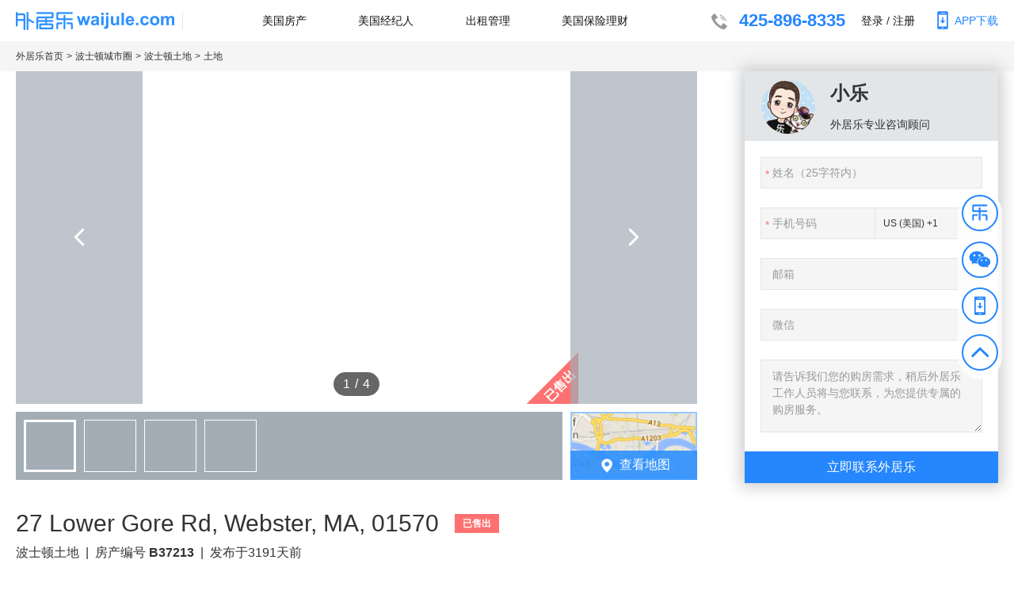

--- FILE ---
content_type: text/html; charset=utf-8
request_url: https://www.waijule.com/B37213
body_size: 92866
content:
<!doctype html><html class="no-js" lang="en"><head><meta charSet="utf-8"/><meta http-equiv="x-ua-compatible" content="ie=edge"/><meta name="viewport" content="width=device-width, initial-scale=1.0, minimum-scale=1.0, maximum-scale=1.0, user-scalable=no"/><title>美国波士顿土地_$44,900_土地价格图片|外居乐</title><meta name="description" content="美国,波士顿,,土地,，价格,$44,900,。外居乐美国房产网为您提供全面的海外房源、房产信息及最新房产资讯！如需购买美国,波士顿,,土地,，或了解,波士顿,,土地,最新价格和图片，就上外居乐！"/><meta name="keywords" content=",土地,,美国,,土地,,美国,波士顿,土地,,,,土地,价格,,,土地,图片,美国,波士顿,土地,价格,美国,波士顿,土地,图片"/><meta name="canonical" content="https://www.waijule.com/B37213"/><meta name="applicable-device" content="pc"/><meta name="google-site-verification" content="gSJls5rHCkphCY8ZPVJYKAVtNElFs7NpKcTVcVfadhY"/><link rel="shortcut icon" href="//static.waijule.cn/capitan/ecd2629f.ico" type="image/x-icon"/><script>(function(i,s,o,g,r,a,m){i['GoogleAnalyticsObject']=r;i[r]=i[r]||function(){(i[r].q=i[r].q||[]).push(arguments)},i[r].l=1*new Date();a=s.createElement(o),m=s.getElementsByTagName(o)[0];a.async=1;a.src=g;m.parentNode.insertBefore(a,m)})(window,document,'script','https://www.google-analytics.com/analytics.js','ga');ga('create', 'UA-59104505-1', 'auto');</script><script async="" src="https://www.googletagmanager.com/gtag/js?id=G-JQ30JM4MQ4"></script><script>window.dataLayer = window.dataLayer || [];
function gtag(){dataLayer.push(arguments);}
gtag('js', new Date());
gtag('config', 'G-JQ30JM4MQ4');</script><link rel="preload" href="//static.waijule.cn/capitan/vendors~agent-detail~agent-list~home-detail~home-list~insurance~investment~main.d04411fa.chunk.js" as="script"/><link rel="preload" href="//static.waijule.cn/capitan/vendors~home-detail~home-list~main.9fa2068a.chunk.js" as="script"/><link rel="preload" href="//static.waijule.cn/capitan/vendors~home-detail.c41d7a00.chunk.js" as="script"/><link rel="preload" href="//static.waijule.cn/capitan/agent-detail~agent-list~home-detail~home-list~insurance~investment~main.cbb5406f.chunk.js" as="script"/><link rel="preload" href="//static.waijule.cn/capitan/home-detail.30ecadb7.chunk.js" as="script"/><link rel="preload" href="//static.waijule.cn/capitan/vendors.35dd7691.chunk.js" as="script"/><link rel="preload" href="//static.waijule.cn/capitan/client.9a126570.js" as="script"/><style id="css">html{line-height:1.15;-webkit-text-size-adjust:100%}body{margin:0}h1{font-size:2em;margin:.67em 0}hr{-webkit-box-sizing:content-box;box-sizing:content-box;height:0;overflow:visible}pre{font-family:monospace,monospace;font-size:1em}a{background-color:transparent}abbr[title]{border-bottom:none;text-decoration:underline;-webkit-text-decoration:underline dotted;text-decoration:underline dotted}b,strong{font-weight:bolder}code,kbd,samp{font-family:monospace,monospace;font-size:1em}small{font-size:80%}sub,sup{font-size:75%;line-height:0;position:relative;vertical-align:baseline}sub{bottom:-.25em}sup{top:-.5em}img{border-style:none}button,input,optgroup,select,textarea{font-family:inherit;font-size:100%;line-height:1.15;margin:0}button,input{overflow:visible}button,select{text-transform:none}[type=button],[type=reset],[type=submit],button{-webkit-appearance:button}[type=button]::-moz-focus-inner,[type=reset]::-moz-focus-inner,[type=submit]::-moz-focus-inner,button::-moz-focus-inner{border-style:none;padding:0}[type=button]:-moz-focusring,[type=reset]:-moz-focusring,[type=submit]:-moz-focusring,button:-moz-focusring{outline:1px dotted ButtonText}fieldset{padding:.35em .75em .625em}legend{-webkit-box-sizing:border-box;box-sizing:border-box;color:inherit;display:table;max-width:100%;padding:0;white-space:normal}progress{vertical-align:baseline}textarea{overflow:auto}[type=checkbox],[type=radio]{-webkit-box-sizing:border-box;box-sizing:border-box;padding:0}[type=number]::-webkit-inner-spin-button,[type=number]::-webkit-outer-spin-button{height:auto}[type=search]{-webkit-appearance:textfield;outline-offset:-2px}[type=search]::-webkit-search-decoration{-webkit-appearance:none}::-webkit-file-upload-button{-webkit-appearance:button;font:inherit}details{display:block}summary{display:list-item}[hidden],template{display:none}html{color:#333;font-size:14px;font-family:Microsoft YaHei,\\5FAE\8F6F\96C5\9ED1,Helvetica,Arial,sans-serif;line-height:1.5}body{margin:0;-webkit-font-smoothing:antialiased}@media (min-width:1025px) and (max-width:1280px),(min-width:1281px){body{min-width:1280px}}@media (min-width:981px) and (max-width:1024px){body{min-width:1024px}}@media (min-width:768px) and (max-width:980px){body{min-width:768px}}button,input,optgroup,select,textarea{line-height:1.5}::-moz-selection{background:#b3d4fc;text-shadow:none}::selection{background:#b3d4fc;text-shadow:none}hr{display:block;height:1px;border:0;border-top:1px solid #e5e5e5;margin:1em 0;padding:0}audio,canvas,iframe,img,svg,video{vertical-align:middle}fieldset{border:0;margin:0;padding:0}textarea{resize:vertical}a{color:#2586fd;text-decoration:none;-webkit-transition:color .3s ease;-o-transition:color .3s ease;transition:color .3s ease}a:hover{text-decoration:underline}input[type=checkbox]{width:16px;height:16px}.ReactModal__Body--open{overflow:hidden}@media print{*,:after,:before{background:transparent!important;color:#000!important;-webkit-box-shadow:none!important;box-shadow:none!important;text-shadow:none!important}a,a:visited{text-decoration:underline}a[href]:after{content:" (" attr(href) ")"}abbr[title]:after{content:" (" attr(title) ")"}a[href^="#"]:after,a[href^="javascript:"]:after{content:""}blockquote,pre{border:1px solid #e5e5e5;page-break-inside:avoid}thead{display:table-header-group}img,tr{page-break-inside:avoid}img{max-width:100%!important}h2,h3,p{orphans:3;widows:3}h2,h3{page-break-after:avoid}}._7gJ6t{display:flex;flex-flow:row wrap;max-width:1280px;margin-left:auto;margin-right:auto;padding-left:20px;padding-right:20px}._3oloC{-webkit-box-flex:1;-ms-flex:1 1 0%;flex:1 1 0%;overflow:hidden}@media (min-width:1025px) and (max-width:1280px),(min-width:1281px){._3oloC{margin-right:60px}}._3owkQ{width:320px;-ms-flex-negative:0;flex-shrink:0}@media (min-width:768px) and (max-width:980px),(min-width:981px) and (max-width:1024px){._3owkQ{display:none}}._2ZCoB{display:none}@media (min-width:768px) and (max-width:980px),(min-width:981px) and (max-width:1024px){._2ZCoB{display:block}}._3W4jm{-webkit-box-shadow:none!important;box-shadow:none!important}.customOpen{opacity:0;-webkit-transform:translateY(-200%);-ms-transform:translateY(-200%);transform:translateY(-200%);-webkit-animation:customAnimIn .5s cubic-bezier(.68,-.55,.265,1.55);animation:customAnimIn .5s cubic-bezier(.68,-.55,.265,1.55);-webkit-animation-fill-mode:forwards;animation-fill-mode:forwards}.customClose{-webkit-animation:customAnimOut .5s cubic-bezier(.68,-.55,.265,1.55);animation:customAnimOut .5s cubic-bezier(.68,-.55,.265,1.55);-webkit-animation-fill-mode:forwards;animation-fill-mode:forwards}@-webkit-keyframes customAnimIn{to{-webkit-transform:translate(0);transform:translate(0);opacity:1}}@keyframes customAnimIn{to{-webkit-transform:translate(0);transform:translate(0);opacity:1}}@-webkit-keyframes customAnimOut{to{-webkit-transform:translateY(-200%);transform:translateY(-200%);opacity:0}}@keyframes customAnimOut{to{-webkit-transform:translateY(-200%);transform:translateY(-200%);opacity:0}}.noty_type__customSuccess{color:#fff;background-color:#00a854}#noty_layout__bottom,#noty_layout__bottomCenter,#noty_layout__bottomLeft,#noty_layout__bottomRight,#noty_layout__center,#noty_layout__centerLeft,#noty_layout__centerRight,#noty_layout__top,#noty_layout__topCenter,#noty_layout__topLeft,#noty_layout__topRight,.noty_layout_mixin{position:fixed;margin:0;padding:0;z-index:9999999;-webkit-transform:translateZ(0) scale(1);transform:translateZ(0) scale(1);-webkit-backface-visibility:hidden;backface-visibility:hidden;-webkit-font-smoothing:subpixel-antialiased;filter:url('data:image/svg+xml;charset=utf-8,<svg xmlns="http://www.w3.org/2000/svg"><filter id="filter"><feGaussianBlur stdDeviation="0" /></filter></svg>#filter');filter:blur(0);-webkit-filter:blur(0);max-width:90%}#noty_layout__top{top:0;left:5%;width:90%}#noty_layout__topLeft{top:20px;left:20px;width:325px}#noty_layout__topCenter{top:5%;left:50%;width:325px;-webkit-transform:translate(calc(-50% - .5px)) translateZ(0) scale(1);transform:translate(calc(-50% - .5px)) translateZ(0) scale(1)}#noty_layout__topRight{top:20px;right:20px;width:325px}#noty_layout__bottom{bottom:0;left:5%;width:90%}#noty_layout__bottomLeft{bottom:20px;left:20px;width:325px}#noty_layout__bottomCenter{bottom:5%;left:50%;width:325px;-webkit-transform:translate(calc(-50% - .5px)) translateZ(0) scale(1);transform:translate(calc(-50% - .5px)) translateZ(0) scale(1)}#noty_layout__bottomRight{bottom:20px;right:20px;width:325px}#noty_layout__center{top:50%;left:50%;width:325px;-webkit-transform:translate(calc(-50% - .5px),calc(-50% - .5px)) translateZ(0) scale(1);transform:translate(calc(-50% - .5px),calc(-50% - .5px)) translateZ(0) scale(1)}#noty_layout__centerLeft{left:20px}#noty_layout__centerLeft,#noty_layout__centerRight{top:50%;width:325px;-webkit-transform:translateY(calc(-50% - .5px)) translateZ(0) scale(1);transform:translateY(calc(-50% - .5px)) translateZ(0) scale(1)}#noty_layout__centerRight{right:20px}.noty_progressbar{display:none}.noty_has_timeout.noty_has_progressbar .noty_progressbar{display:block;position:absolute;left:0;bottom:0;height:3px;width:100%;background-color:#646464;opacity:.2;filter:alpha(opacity=10)}.noty_bar{-webkit-backface-visibility:hidden;-webkit-transform:translate(0) translateZ(0) scale(1);-ms-transform:translate(0) scale(1);transform:translate(0) scale(1);-webkit-font-smoothing:subpixel-antialiased;overflow:hidden}.noty_effects_open{opacity:0;-webkit-transform:translate(50%);-ms-transform:translate(50%);transform:translate(50%);-webkit-animation:noty_anim_in .5s cubic-bezier(.68,-.55,.265,1.55);animation:noty_anim_in .5s cubic-bezier(.68,-.55,.265,1.55);-webkit-animation-fill-mode:forwards;animation-fill-mode:forwards}.noty_effects_close{-webkit-animation:noty_anim_out .5s cubic-bezier(.68,-.55,.265,1.55);animation:noty_anim_out .5s cubic-bezier(.68,-.55,.265,1.55);-webkit-animation-fill-mode:forwards;animation-fill-mode:forwards}.noty_fix_effects_height{-webkit-animation:noty_anim_height 75ms ease-out;animation:noty_anim_height 75ms ease-out}.noty_close_with_click{cursor:pointer}.noty_close_button{position:absolute;top:2px;right:2px;font-weight:700;width:20px;height:20px;text-align:center;line-height:20px;background-color:rgba(0,0,0,.05);border-radius:2px;cursor:pointer;-webkit-transition:all .2s ease-out;-o-transition:all .2s ease-out;transition:all .2s ease-out}.noty_close_button:hover{background-color:rgba(0,0,0,.1)}.noty_modal{position:fixed;width:100%;height:100%;background-color:#000;z-index:10000;opacity:.3;left:0;top:0}.noty_modal.noty_modal_open{opacity:0;-webkit-animation:noty_modal_in .3s ease-out;animation:noty_modal_in .3s ease-out}.noty_modal.noty_modal_close{-webkit-animation:noty_modal_out .3s ease-out;animation:noty_modal_out .3s ease-out;-webkit-animation-fill-mode:forwards;animation-fill-mode:forwards}@-webkit-keyframes noty_modal_in{to{opacity:.3}}@keyframes noty_modal_in{to{opacity:.3}}@-webkit-keyframes noty_modal_out{to{opacity:0}}@keyframes noty_modal_out{to{opacity:0}}@-webkit-keyframes noty_anim_in{to{-webkit-transform:translate(0);transform:translate(0);opacity:1}}@keyframes noty_anim_in{to{-webkit-transform:translate(0);transform:translate(0);opacity:1}}@-webkit-keyframes noty_anim_out{to{-webkit-transform:translate(50%);transform:translate(50%);opacity:0}}@keyframes noty_anim_out{to{-webkit-transform:translate(50%);transform:translate(50%);opacity:0}}@-webkit-keyframes noty_anim_height{to{height:0}}@keyframes noty_anim_height{to{height:0}}.noty_theme__relax.noty_bar{margin:4px 0;overflow:hidden;border-radius:2px;position:relative}.noty_theme__relax.noty_bar .noty_body{padding:10px}.noty_theme__relax.noty_bar .noty_buttons{border-top:1px solid #e7e7e7;padding:5px 10px}.noty_theme__relax.noty_type__alert,.noty_theme__relax.noty_type__notification{background-color:#fff;border:1px solid #dedede;color:#444}.noty_theme__relax.noty_type__warning{background-color:#ffeaa8;border:1px solid #ffc237;color:#826200}.noty_theme__relax.noty_type__warning .noty_buttons{border-color:#dfaa30}.noty_theme__relax.noty_type__error{background-color:#ff8181;border:1px solid #e25353;color:#fff}.noty_theme__relax.noty_type__error .noty_buttons{border-color:darkred}.noty_theme__relax.noty_type__info,.noty_theme__relax.noty_type__information{background-color:#78c5e7;border:1px solid #3badd6;color:#fff}.noty_theme__relax.noty_type__info .noty_buttons,.noty_theme__relax.noty_type__information .noty_buttons{border-color:#0b90c4}.noty_theme__relax.noty_type__success{background-color:#bcf5bc;border:1px solid #7cdd77;color:#006400}.noty_theme__relax.noty_type__success .noty_buttons{border-color:#50c24e}.noty_theme__metroui.noty_bar{margin:4px 0;overflow:hidden;position:relative;-webkit-box-shadow:rgba(0,0,0,.298039) 0 0 5px 0;box-shadow:0 0 5px 0 rgba(0,0,0,.298039)}.noty_theme__metroui.noty_bar .noty_progressbar{position:absolute;left:0;bottom:0;height:3px;width:100%;background-color:#000;opacity:.2;filter:alpha(opacity=20)}.noty_theme__metroui.noty_bar .noty_body{padding:1.25em;font-size:14px}.noty_theme__metroui.noty_bar .noty_buttons{padding:0 10px .5em}.noty_theme__metroui.noty_type__alert,.noty_theme__metroui.noty_type__notification{background-color:#fff;color:#1d1d1d}.noty_theme__metroui.noty_type__warning{background-color:#fa6800;color:#fff}.noty_theme__metroui.noty_type__error{background-color:#ce352c;color:#fff}.noty_theme__metroui.noty_type__info,.noty_theme__metroui.noty_type__information{background-color:#1ba1e2;color:#fff}.noty_theme__metroui.noty_type__success{background-color:#60a917;color:#fff}.noty_theme__mint.noty_bar{margin:4px 0;overflow:hidden;border-radius:2px;position:relative}.noty_theme__mint.noty_bar .noty_body{padding:10px;font-size:14px}.noty_theme__mint.noty_bar .noty_buttons{padding:10px}.noty_theme__mint.noty_type__alert,.noty_theme__mint.noty_type__notification{background-color:#fff;border-bottom:1px solid #d1d1d1;color:#2f2f2f}.noty_theme__mint.noty_type__warning{background-color:#ffae42;border-bottom:1px solid #e89f3c;color:#fff}.noty_theme__mint.noty_type__error{background-color:#de636f;border-bottom:1px solid #ca5a65;color:#fff}.noty_theme__mint.noty_type__info,.noty_theme__mint.noty_type__information{background-color:#7f7eff;border-bottom:1px solid #7473e8;color:#fff}.noty_theme__mint.noty_type__success{background-color:#afc765;border-bottom:1px solid #a0b55c;color:#fff}.noty_theme__sunset.noty_bar{margin:4px 0;overflow:hidden;border-radius:2px;position:relative}.noty_theme__sunset.noty_bar .noty_body{padding:10px;font-size:14px;text-shadow:1px 1px 1px rgba(0,0,0,.1)}.noty_theme__sunset.noty_bar .noty_buttons{padding:10px}.noty_theme__sunset.noty_type__alert,.noty_theme__sunset.noty_type__notification{background-color:#073b4c;color:#fff}.noty_theme__sunset.noty_type__alert .noty_progressbar,.noty_theme__sunset.noty_type__notification .noty_progressbar{background-color:#fff}.noty_theme__sunset.noty_type__warning{background-color:#ffd166;color:#fff}.noty_theme__sunset.noty_type__error{background-color:#ef476f;color:#fff}.noty_theme__sunset.noty_type__error .noty_progressbar{opacity:.4}.noty_theme__sunset.noty_type__info,.noty_theme__sunset.noty_type__information{background-color:#118ab2;color:#fff}.noty_theme__sunset.noty_type__info .noty_progressbar,.noty_theme__sunset.noty_type__information .noty_progressbar{opacity:.6}.noty_theme__sunset.noty_type__success{background-color:#06d6a0;color:#fff}.noty_theme__bootstrap-v3.noty_bar{margin:4px 0;overflow:hidden;position:relative;border:1px solid transparent;border-radius:4px}.noty_theme__bootstrap-v3.noty_bar .noty_body{padding:15px}.noty_theme__bootstrap-v3.noty_bar .noty_buttons{padding:10px}.noty_theme__bootstrap-v3.noty_bar .noty_close_button{font-size:21px;font-weight:700;line-height:1;color:#000;text-shadow:0 1px 0 #fff;filter:alpha(opacity=20);opacity:.2;background:transparent}.noty_theme__bootstrap-v3.noty_bar .noty_close_button:hover{background:transparent;text-decoration:none;cursor:pointer;filter:alpha(opacity=50);opacity:.5}.noty_theme__bootstrap-v3.noty_type__alert,.noty_theme__bootstrap-v3.noty_type__notification{background-color:#fff;color:inherit}.noty_theme__bootstrap-v3.noty_type__warning{background-color:#fcf8e3;color:#8a6d3b;border-color:#faebcc}.noty_theme__bootstrap-v3.noty_type__error{background-color:#f2dede;color:#a94442;border-color:#ebccd1}.noty_theme__bootstrap-v3.noty_type__info,.noty_theme__bootstrap-v3.noty_type__information{background-color:#d9edf7;color:#31708f;border-color:#bce8f1}.noty_theme__bootstrap-v3.noty_type__success{background-color:#dff0d8;color:#3c763d;border-color:#d6e9c6}.noty_theme__bootstrap-v4.noty_bar{margin:4px 0;overflow:hidden;position:relative;border:1px solid transparent;border-radius:.25rem}.noty_theme__bootstrap-v4.noty_bar .noty_body{padding:12px 20px;padding:.75rem 1.25rem}.noty_theme__bootstrap-v4.noty_bar .noty_buttons{padding:10px}.noty_theme__bootstrap-v4.noty_bar .noty_close_button{font-size:24px;font-size:1.5rem;font-weight:700;line-height:1;color:#000;text-shadow:0 1px 0 #fff;filter:alpha(opacity=20);opacity:.5;background:transparent}.noty_theme__bootstrap-v4.noty_bar .noty_close_button:hover{background:transparent;text-decoration:none;cursor:pointer;filter:alpha(opacity=50);opacity:.75}.noty_theme__bootstrap-v4.noty_type__alert,.noty_theme__bootstrap-v4.noty_type__notification{background-color:#fff;color:inherit}.noty_theme__bootstrap-v4.noty_type__warning{background-color:#fcf8e3;color:#8a6d3b;border-color:#faebcc}.noty_theme__bootstrap-v4.noty_type__error{background-color:#f2dede;color:#a94442;border-color:#ebccd1}.noty_theme__bootstrap-v4.noty_type__info,.noty_theme__bootstrap-v4.noty_type__information{background-color:#d9edf7;color:#31708f;border-color:#bce8f1}.noty_theme__bootstrap-v4.noty_type__success{background-color:#dff0d8;color:#3c763d;border-color:#d6e9c6}.noty_theme__semanticui.noty_bar{margin:4px 0;overflow:hidden;position:relative;border:1px solid transparent;font-size:1em;border-radius:.28571429rem;-webkit-box-shadow:0 0 0 1px rgba(34,36,38,.22) inset,0 0 0 0 transparent;box-shadow:inset 0 0 0 1px rgba(34,36,38,.22),0 0 0 0 transparent}.noty_theme__semanticui.noty_bar .noty_body{padding:1em 1.5em;line-height:1.4285em}.noty_theme__semanticui.noty_bar .noty_buttons{padding:10px}.noty_theme__semanticui.noty_type__alert,.noty_theme__semanticui.noty_type__notification{background-color:#f8f8f9;color:rgba(0,0,0,.87)}.noty_theme__semanticui.noty_type__warning{background-color:#fffaf3;color:#573a08;-webkit-box-shadow:0 0 0 1px #c9ba9b inset,0 0 0 0 transparent;box-shadow:inset 0 0 0 1px #c9ba9b,0 0 0 0 transparent}.noty_theme__semanticui.noty_type__error{background-color:#fff6f6;color:#9f3a38;-webkit-box-shadow:0 0 0 1px #e0b4b4 inset,0 0 0 0 transparent;box-shadow:inset 0 0 0 1px #e0b4b4,0 0 0 0 transparent}.noty_theme__semanticui.noty_type__info,.noty_theme__semanticui.noty_type__information{background-color:#f8ffff;color:#276f86;-webkit-box-shadow:0 0 0 1px #a9d5de inset,0 0 0 0 transparent;box-shadow:inset 0 0 0 1px #a9d5de,0 0 0 0 transparent}.noty_theme__semanticui.noty_type__success{background-color:#fcfff5;color:#2c662d;-webkit-box-shadow:0 0 0 1px #a3c293 inset,0 0 0 0 transparent;box-shadow:inset 0 0 0 1px #a3c293,0 0 0 0 transparent}.noty_theme__nest.noty_bar{margin:0 0 15px;overflow:hidden;border-radius:2px;position:relative;-webkit-box-shadow:rgba(0,0,0,.098039) 5px 4px 10px 0;box-shadow:5px 4px 10px 0 rgba(0,0,0,.098039)}.noty_theme__nest.noty_bar .noty_body{padding:10px;font-size:14px;text-shadow:1px 1px 1px rgba(0,0,0,.1)}.noty_theme__nest.noty_bar .noty_buttons{padding:10px}.noty_layout .noty_theme__nest.noty_bar{z-index:5}.noty_layout .noty_theme__nest.noty_bar:nth-child(2){position:absolute;top:0;margin-top:4px;margin-right:-4px;margin-left:4px;z-index:4;width:100%}.noty_layout .noty_theme__nest.noty_bar:nth-child(3){position:absolute;top:0;margin-top:8px;margin-right:-8px;margin-left:8px;z-index:3;width:100%}.noty_layout .noty_theme__nest.noty_bar:nth-child(4){position:absolute;top:0;margin-top:12px;margin-right:-12px;margin-left:12px;z-index:2;width:100%}.noty_layout .noty_theme__nest.noty_bar:nth-child(5){position:absolute;top:0;margin-top:16px;margin-right:-16px;margin-left:16px;z-index:1;width:100%}.noty_layout .noty_theme__nest.noty_bar:nth-child(n+6){position:absolute;top:0;margin-top:20px;margin-right:-20px;margin-left:20px;z-index:-1;width:100%}#noty_layout__bottomLeft .noty_theme__nest.noty_bar:nth-child(2),#noty_layout__topLeft .noty_theme__nest.noty_bar:nth-child(2){margin-top:4px;margin-left:-4px;margin-right:4px}#noty_layout__bottomLeft .noty_theme__nest.noty_bar:nth-child(3),#noty_layout__topLeft .noty_theme__nest.noty_bar:nth-child(3){margin-top:8px;margin-left:-8px;margin-right:8px}#noty_layout__bottomLeft .noty_theme__nest.noty_bar:nth-child(4),#noty_layout__topLeft .noty_theme__nest.noty_bar:nth-child(4){margin-top:12px;margin-left:-12px;margin-right:12px}#noty_layout__bottomLeft .noty_theme__nest.noty_bar:nth-child(5),#noty_layout__topLeft .noty_theme__nest.noty_bar:nth-child(5){margin-top:16px;margin-left:-16px;margin-right:16px}#noty_layout__bottomLeft .noty_theme__nest.noty_bar:nth-child(n+6),#noty_layout__topLeft .noty_theme__nest.noty_bar:nth-child(n+6){margin-top:20px;margin-left:-20px;margin-right:20px}.noty_theme__nest.noty_type__alert,.noty_theme__nest.noty_type__notification{background-color:#073b4c;color:#fff}.noty_theme__nest.noty_type__alert .noty_progressbar,.noty_theme__nest.noty_type__notification .noty_progressbar{background-color:#fff}.noty_theme__nest.noty_type__warning{background-color:#ffd166;color:#fff}.noty_theme__nest.noty_type__error{background-color:#ef476f;color:#fff}.noty_theme__nest.noty_type__error .noty_progressbar{opacity:.4}.noty_theme__nest.noty_type__info,.noty_theme__nest.noty_type__information{background-color:#118ab2;color:#fff}.noty_theme__nest.noty_type__info .noty_progressbar,.noty_theme__nest.noty_type__information .noty_progressbar{opacity:.6}.noty_theme__nest.noty_type__success{background-color:#06d6a0;color:#fff}.noty_theme__light.noty_bar{margin:4px 0;overflow:hidden;border-radius:2px;position:relative}.noty_theme__light.noty_bar .noty_body{padding:10px}.noty_theme__light.noty_bar .noty_buttons{border-top:1px solid #e7e7e7;padding:5px 10px}.noty_theme__light.noty_type__alert,.noty_theme__light.noty_type__notification{background-color:#fff;border:1px solid #dedede;color:#444}.noty_theme__light.noty_type__warning{background-color:#ffeaa8;border:1px solid #ffc237;color:#826200}.noty_theme__light.noty_type__warning .noty_buttons{border-color:#dfaa30}.noty_theme__light.noty_type__error{background-color:#ed7000;border:1px solid #e25353;color:#fff}.noty_theme__light.noty_type__error .noty_buttons{border-color:darkred}.noty_theme__light.noty_type__info,.noty_theme__light.noty_type__information{background-color:#78c5e7;border:1px solid #3badd6;color:#fff}.noty_theme__light.noty_type__info .noty_buttons,.noty_theme__light.noty_type__information .noty_buttons{border-color:#0b90c4}.noty_theme__light.noty_type__success{background-color:#57c880;border:1px solid #7cdd77;color:#006400}.noty_theme__light.noty_type__success .noty_buttons{border-color:#50c24e}._1jl0o{height:52px;-webkit-box-align:center;-ms-flex-align:center;align-items:center;display:flex;flex-flow:row wrap;max-width:1280px;margin-left:auto;margin-right:auto;padding-left:20px;padding-right:20px}.VqVtv{position:absolute;color:#fff;z-index:-1}._17Wf9{padding-right:10px;border-right:1px solid #e5e5e5}._3HRgF{width:200px}@media (min-width:768px) and (max-width:980px),(min-width:981px) and (max-width:1024px){._3HRgF{width:180px}}.hyk9s,.wOHic{text-decoration:none;color:#111;cursor:pointer}.hyk9s:hover,.wOHic:hover{color:#2586fd}.wOHic{display:inline-block;outline:none;margin-left:20px}@media (min-width:768px) and (max-width:980px),(min-width:981px) and (max-width:1024px){.wOHic{margin-left:10px}}.hyk9s{display:inline-block;outline:none;margin-right:20px}@media (min-width:768px) and (max-width:980px),(min-width:981px) and (max-width:1024px){.hyk9s{margin-right:10px}}._2jSXz path{fill:#2586fd}._1DaDB{color:#2586fd;cursor:pointer;position:relative;height:100%;display:-webkit-box;display:-ms-flexbox;display:flex;-webkit-box-align:center;-ms-flex-align:center;align-items:center}._1DaDB:hover{text-decoration:none}._1LfuZ{margin-top:12px;border:1px solid #fff;color:#fff;background:#a3adb6;padding:20px;text-align:center;position:relative}._1LfuZ:after,._1LfuZ:before{position:absolute;content:"";display:block}._1LfuZ:before{border:11px solid transparent;border-bottom-color:#fff}._1LfuZ:after{border:10px solid transparent;border-bottom-color:#a3adb6}._1LfuZ:after,._1LfuZ:before{top:-20px;right:26px}._1LfuZ:before{margin-top:-3px;margin-right:-1px}._1LfuZ p{margin-bottom:0}._1LfuZ img{width:130px;height:130px}._1DaDB:hover ._1LfuZ{display:block}._32Joj{-webkit-box-flex:1;-ms-flex:1 1 0%;flex:1 1 0%;display:-webkit-box;display:-ms-flexbox;display:flex;margin:0 100px;-webkit-box-pack:justify;-ms-flex-pack:justify;justify-content:space-between}@media (min-width:768px) and (max-width:980px),(min-width:981px) and (max-width:1024px){._32Joj{margin:0 20px}}._32Joj a{text-decoration:none;color:#111}._32Joj a:hover{color:#2586fd}._2kIEA{color:#2586fd!important;cursor:default}._2m2Y3{font-size:22px;font-weight:700;color:#999}@media (min-width:768px) and (max-width:980px),(min-width:981px) and (max-width:1024px){._2m2Y3{font-size:18px;display:-webkit-box;display:-ms-flexbox;display:flex;-webkit-box-align:center;-ms-flex-align:center;align-items:center}}._2m2Y3:hover{color:#2586fd;text-decoration:none}._3LcOH{color:#2586fd}._75Ysf{margin-right:10px;height:30px;width:30px}@media (min-width:768px) and (max-width:980px),(min-width:981px) and (max-width:1024px){._75Ysf{margin:4px;height:24px;width:24px}}._75Ysf path{fill:#999}._2m2Y3:hover ._75Ysf path{fill:#2586fd}._1wCUL{display:inline-block;border-radius:50%}._1wCUL svg{display:block}._2jIYr{-webkit-animation:_2jIYr 1s infinite linear;animation:_2jIYr 1s infinite linear}@-webkit-keyframes _2jIYr{0%{-webkit-transform:rotate(0deg);transform:rotate(0deg)}to{-webkit-transform:rotate(1turn);transform:rotate(1turn)}}@keyframes _2jIYr{0%{-webkit-transform:rotate(0deg);transform:rotate(0deg)}to{-webkit-transform:rotate(1turn);transform:rotate(1turn)}}.rc-dropdown{position:absolute;left:-9999px;top:-9999px;z-index:1070;display:block}.rc-dropdown-hidden{display:none}@-webkit-keyframes rcDropdownSlideUpIn{0%{opacity:0;-webkit-transform-origin:0 0;transform-origin:0 0;-webkit-transform:scaleY(0);transform:scaleY(0)}to{opacity:1;-webkit-transform-origin:0 0;transform-origin:0 0;-webkit-transform:scaleY(1);transform:scaleY(1)}}@keyframes rcDropdownSlideUpIn{0%{opacity:0;-webkit-transform-origin:0 0;transform-origin:0 0;-webkit-transform:scaleY(0);transform:scaleY(0)}to{opacity:1;-webkit-transform-origin:0 0;transform-origin:0 0;-webkit-transform:scaleY(1);transform:scaleY(1)}}@-webkit-keyframes rcDropdownSlideUpOut{0%{opacity:1;-webkit-transform-origin:0 0;transform-origin:0 0;-webkit-transform:scaleY(1);transform:scaleY(1)}to{opacity:0;-webkit-transform-origin:0 0;transform-origin:0 0;-webkit-transform:scaleY(0);transform:scaleY(0)}}@keyframes rcDropdownSlideUpOut{0%{opacity:1;-webkit-transform-origin:0 0;transform-origin:0 0;-webkit-transform:scaleY(1);transform:scaleY(1)}to{opacity:0;-webkit-transform-origin:0 0;transform-origin:0 0;-webkit-transform:scaleY(0);transform:scaleY(0)}}@-webkit-keyframes rcDropdownSlideDownIn{0%{opacity:0;-webkit-transform-origin:0 100%;transform-origin:0 100%;-webkit-transform:scaleY(0);transform:scaleY(0)}to{opacity:1;-webkit-transform-origin:0 100%;transform-origin:0 100%;-webkit-transform:scaleY(1);transform:scaleY(1)}}@keyframes rcDropdownSlideDownIn{0%{opacity:0;-webkit-transform-origin:0 100%;transform-origin:0 100%;-webkit-transform:scaleY(0);transform:scaleY(0)}to{opacity:1;-webkit-transform-origin:0 100%;transform-origin:0 100%;-webkit-transform:scaleY(1);transform:scaleY(1)}}@-webkit-keyframes rcDropdownSlideDownOut{0%{opacity:1;-webkit-transform-origin:0 100%;transform-origin:0 100%;-webkit-transform:scaleY(1);transform:scaleY(1)}to{opacity:0;-webkit-transform-origin:0 100%;transform-origin:0 100%;-webkit-transform:scaleY(0);transform:scaleY(0)}}@keyframes rcDropdownSlideDownOut{0%{opacity:1;-webkit-transform-origin:0 100%;transform-origin:0 100%;-webkit-transform:scaleY(1);transform:scaleY(1)}to{opacity:0;-webkit-transform-origin:0 100%;transform-origin:0 100%;-webkit-transform:scaleY(0);transform:scaleY(0)}}._3yv-Z{font-size:12px;background:#f5f5f5}._3yv-Z a{color:#333}.yMGeX{padding:10px 0;display:flex;flex-flow:row wrap;max-width:1280px;margin-left:auto;margin-right:auto;padding-left:20px;padding-right:20px}._3HNk_{cursor:pointer}._3HNk_:hover *{text-decoration:underline}._3HNk_:after{content:">";display:inline;margin:0 4px}._3HNk_:last-child *{text-decoration:none;cursor:default}._3HNk_:last-child:after{display:none}._2WrUN{position:fixed;right:15px;top:50%;z-index:3;-webkit-transform:translateY(-50%);-ms-transform:translateY(-50%);transform:translateY(-50%);width:56px;height:238px;background:hsla(0,0%,100%,.8);border-radius:34px;display:-webkit-box;display:-ms-flexbox;display:flex;-webkit-box-orient:vertical;-webkit-box-direction:normal;-ms-flex-direction:column;flex-direction:column;-webkit-box-pack:justify;-ms-flex-pack:justify;justify-content:space-between;-webkit-box-align:center;-ms-flex-align:center;align-items:center;padding:5px 0;-webkit-box-sizing:border-box;box-sizing:border-box}.XkSj9{position:relative;cursor:pointer;outline:none}.XkSj9:hover .gxbcV{border-color:#fff;background:#2586fd;fill:#fff}.XkSj9:hover ._1yi6e{display:block}.gxbcV{border:2px solid #2586fd;fill:#2586fd}._1yi6e,.gxbcV{background:#fff}._1yi6e{display:none;position:absolute;top:50%;right:70px;-webkit-transform:translateY(-50%);-ms-transform:translateY(-50%);transform:translateY(-50%);width:240px;border:2px solid #e5e5e5;padding:20px}._1yi6e:after,._1yi6e:before{position:absolute;content:"";display:block}._1yi6e:before{border:11px solid transparent;border-left-color:#e5e5e5}._1yi6e:after{border:10px solid transparent;border-left-color:#fff}._1yi6e:after,._1yi6e:before{top:50%;-webkit-transform:translateY(-50%);-ms-transform:translateY(-50%);transform:translateY(-50%);right:-20px}._1yi6e:before{margin-right:-4px}._1tA-y{display:-webkit-box;display:-ms-flexbox;display:flex;-webkit-box-pack:justify;-ms-flex-pack:justify;justify-content:space-between;-webkit-box-align:center;-ms-flex-align:center;align-items:center}.jJ-1N{height:120px;width:120px;margin-left:10px;-ms-flex-negative:0;flex-shrink:0}.n5vhe{padding:10px 0 20px}._1xtFW{font-size:19px;font-weight:700}.jmvCm{position:fixed;z-index:3;right:-202px;bottom:20px;-webkit-box-shadow:0 0 10px 0 rgba(0,0,0,.25);box-shadow:0 0 10px 0 rgba(0,0,0,.25);padding:10px;background-color:#fff;display:-webkit-box;display:-ms-flexbox;display:flex;-webkit-box-align:center;-ms-flex-align:center;align-items:center;border-top-left-radius:40px;border-bottom-left-radius:40px;outline:none;cursor:pointer;-webkit-transition:all .3s ease;-o-transition:all .3s ease;transition:all .3s ease}._20YaX{display:none!important}._3B7yP{border-radius:50%;border:2px solid #fff;margin-right:10px;margin-top:-20px;margin-bottom:-20px;height:60px;-webkit-transition:all .3s ease;-o-transition:all .3s ease;transition:all .3s ease}._1JnuO{font-size:24px;font-weight:700}.kEH-Q{margin-left:10px}._2_ZsA.jmvCm{border-radius:8px;right:15px;padding:10px 30px 10px 20px;cursor:default}._2_ZsA ._3B7yP{margin-top:-40px;margin-bottom:0;height:auto}#ZCChatFrame{right:15px!important}._280VK{position:absolute;right:0;top:2px}._280VK svg{height:18px;width:18px;fill:#999}._117D2{-webkit-user-select:none;-moz-user-select:none;-ms-user-select:none;user-select:none;outline:0;text-align:center;border:1px solid transparent;font-weight:500;cursor:pointer;-webkit-transition:all .3s cubic-bezier(.645,.045,.355,1);-o-transition:all .3s cubic-bezier(.645,.045,.355,1);transition:all .3s cubic-bezier(.645,.045,.355,1)}._2EDwT{background:transparent;color:#2586fd}._2EDwT:focus,._2EDwT:hover{color:#519efd}._2EDwT:active{color:#1e6bca}._2EDwT[disabled]{cursor:not-allowed;color:#cdcdcd}._202XK{background:#ff7171;border-color:#ff7171;color:#fff;fill:#fff;white-space:nowrap}._202XK:focus,._202XK:hover{background:#ff8d8d;border-color:#ff8d8d}._202XK:active{background:#cc5a5a;border-color:#cc5a5a}._202XK[disabled]{cursor:not-allowed;background:#cdcdcd;border-color:#cdcdcd}._80Brn{background:#2586fd;border-color:#2586fd;color:#fff;fill:#fff;white-space:nowrap}._80Brn:focus,._80Brn:hover{background:#519efd;border-color:#519efd}._80Brn:active{background:#1e6bca;border-color:#1e6bca}._80Brn[disabled]{cursor:not-allowed;background:#cdcdcd;border-color:#cdcdcd}._2cRi8{background:#ff7f00;border-color:#ff7f00;color:#fff;fill:#fff;white-space:nowrap}._2cRi8:focus,._2cRi8:hover{background:#f93;border-color:#f93}._2cRi8:active{background:#c60;border-color:#c60}._2cRi8[disabled]{cursor:not-allowed;background:#cdcdcd;border-color:#cdcdcd}.UTmR-{background:#a3adb6;border-color:#a3adb6;color:#fff;fill:#fff;white-space:nowrap}.UTmR-:focus,.UTmR-:hover{background:#b5bdc5;border-color:#b5bdc5}.UTmR-:active{background:#828a92;border-color:#828a92}.UTmR-[disabled]{cursor:not-allowed;background:#cdcdcd;border-color:#cdcdcd}._1dsSx._2CV-M,._1dsSx.aAPfI{border-radius:20px}._1dsSx._22b1h{border-radius:18px}._2Rl0m{width:100%}._2CV-M{height:40px;padding:0 95px}.aAPfI{height:40px;padding:0 40px;font-size:16px}._22b1h{height:36px;padding:0 20px}._3c6Q9{padding:2px 6px 2px 0;border-radius:3px}._22b1h ._1Vb1V{margin-top:-2px;margin-left:-10px;margin-right:2px}.aAPfI ._1Vb1V{margin-top:-4px;margin-left:-16px;margin-right:4px}._1i3xP{position:relative;margin-bottom:40px}._1Wo9Q{height:420px}.loading ._33_-H{padding-left:170px}@media (min-width:768px) and (max-width:980px){.loading ._33_-H{padding-left:190px}}@media (min-width:981px) and (max-width:1024px){.loading ._33_-H{padding-left:212px}}.vqw5S{width:560px!important;height:420px!important;cursor:pointer;position:relative;overflow:hidden}.loading .vqw5S{margin-right:10px}._1APe2,.xdxsi{background:#a3adb6;width:160px;fill:#fff}@media (min-width:768px) and (max-width:980px){._1APe2,.xdxsi{width:180px}}@media (min-width:981px) and (max-width:1024px){._1APe2,.xdxsi{width:202px}}.eg-it{margin-top:10px;display:-webkit-box;display:-ms-flexbox;display:flex}._2XpoH{height:86px;width:160px;margin-left:10px;background:url(//static.waijule.cn/capitan/94f629ea.jpg) no-repeat;background:-webkit-image-set(url(//static.waijule.cn/capitan/94f629ea.jpg) 1x,url(//static.waijule.cn/capitan/94f629ea.jpg) 2x) no-repeat;background:image-set(url(//static.waijule.cn/capitan/94f629ea.jpg) 1x,url(//static.waijule.cn/capitan/94f629ea.jpg) 2x) no-repeat;background-size:100%;position:relative;cursor:pointer;outline:none}@media (min-width:768px) and (max-width:980px){._2XpoH{width:180px}}@media (min-width:981px) and (max-width:1024px){._2XpoH{width:202px}}.P7TUE{font-size:16px;color:#fff;fill:#fff;background:rgba(45,145,254,.9);position:absolute;bottom:0;right:0;left:0;text-align:center;padding:6px}._2p-gf{background:#a3adb6;padding:10px 0 10px 10px;-webkit-box-flex:1;-ms-flex:1 1 0%;flex:1 1 0%}._2s6eL{border:1px solid #fff;cursor:pointer;width:64px!important;height:64px!important;display:-webkit-box;display:-ms-flexbox;display:flex;-webkit-box-pack:center;-ms-flex-pack:center;justify-content:center;overflow:hidden}.loading ._2s6eL{margin-right:10px}._2whjs{position:relative}._2whjs:after{content:"";display:block;border:2px solid #fff;position:absolute;top:0;bottom:0;left:0;right:0}._2bkeN{text-align:center;margin-top:10px;margin-bottom:-20px;color:#999}.swiper-container{margin-left:auto;margin-right:auto;position:relative;overflow:hidden;z-index:1}.swiper-container-no-flexbox .swiper-slide{float:left}.swiper-container-vertical>.swiper-wrapper{-webkit-box-orient:vertical;-ms-flex-direction:column;flex-direction:column}.swiper-wrapper{position:relative;width:100%;height:100%;z-index:1;display:-webkit-box;display:-ms-flexbox;display:flex;-webkit-transition-property:-webkit-transform;transition-property:-webkit-transform;-o-transition-property:transform;transition-property:transform;transition-property:transform,-webkit-transform;-webkit-box-sizing:content-box;box-sizing:content-box}.swiper-container-android .swiper-slide,.swiper-wrapper{-webkit-transform:translateZ(0);transform:translateZ(0)}.swiper-container-multirow>.swiper-wrapper{-webkit-box-lines:multiple;-moz-box-lines:multiple;-ms-flex-wrap:wrap;flex-wrap:wrap}.swiper-container-free-mode>.swiper-wrapper{-webkit-transition-timing-function:ease-out;-o-transition-timing-function:ease-out;transition-timing-function:ease-out;margin:0 auto}.swiper-slide{-ms-flex:0 0 auto;-ms-flex-negative:0;flex-shrink:0;width:100%;height:100%;position:relative}.swiper-slide-auto-width .swiper-slide{width:auto;height:auto}.swiper-container-autoheight,.swiper-container-autoheight .swiper-slide{height:auto}.swiper-container-autoheight .swiper-wrapper{-webkit-box-align:start;-ms-flex-align:start;align-items:flex-start;-webkit-transition-property:height,-webkit-transform;transition-property:height,-webkit-transform;-o-transition-property:transform,height;transition-property:transform,height;transition-property:transform,height,-webkit-transform}.swiper-container .swiper-notification{position:absolute;left:0;top:0;pointer-events:none;opacity:0;z-index:-1000}.swiper-wp8-horizontal{-ms-touch-action:pan-y;touch-action:pan-y}.swiper-wp8-vertical{-ms-touch-action:pan-x;touch-action:pan-x}.swiper-button-next,.swiper-button-prev{position:absolute;top:0;bottom:0;min-width:40px;z-index:10;cursor:pointer;fill:#fff;display:-webkit-box;display:-ms-flexbox;display:flex;-webkit-box-pack:center;-ms-flex-pack:center;justify-content:center;-webkit-box-align:center;-ms-flex-align:center;align-items:center;opacity:.7}.swiper-button-next:hover,.swiper-button-prev:hover{opacity:.9}.swiper-button-next.swiper-button-disabled,.swiper-button-prev.swiper-button-disabled{opacity:.35;cursor:auto;pointer-events:none}.swiper-button-prev,.swiper-container-rtl .swiper-button-next{left:0}.swiper-button-next,.swiper-container-rtl .swiper-button-prev{right:0}.swiper-pagination{position:absolute;-webkit-transition:.3s;-o-transition:.3s;transition:.3s;-webkit-transform:translateZ(0);transform:translateZ(0);z-index:10;display:-webkit-box;display:-ms-flexbox;display:flex;-webkit-box-align:center;-ms-flex-align:center;align-items:center;-webkit-box-pack:center;-ms-flex-pack:center;justify-content:center;text-align:center}.swiper-pagination.swiper-pagination-hidden{opacity:0}.swiper-pagination-fraction{position:absolute;left:50%;-webkit-transform:translateX(-50%);-ms-transform:translateX(-50%);transform:translateX(-50%);background:rgba(0,0,0,.6);color:#fff;font-size:16px;width:auto;bottom:10px;padding:3px 12px;border-radius:15px}.swiper-pagination-fraction .swiper-pagination-current{margin-right:6px}.swiper-pagination-fraction .swiper-pagination-total{margin-left:6px}.swiper-pagination-bullet{width:12px;height:12px;background:#fff;display:block;border-radius:100%}button.swiper-pagination-bullet{border:none;margin:0;padding:0;-webkit-box-shadow:none;box-shadow:none;-webkit-appearance:none;-moz-appearance:none;appearance:none}.swiper-pagination-clickable .swiper-pagination-bullet{cursor:pointer}.swiper-pagination-white .swiper-pagination-bullet{background:#fff}.swiper-pagination-bullet-active{opacity:1;border:3px solid #2586fd;background:#fff;width:12px;height:12px}.swiper-pagination-white .swiper-pagination-bullet-active{background:#fff}.swiper-pagination-black .swiper-pagination-bullet-active{background:#000}.swiper-container-vertical>.swiper-pagination-bullets{right:10px;top:50%;-webkit-transform:translate3d(0,-50%,0);transform:translate3d(0,-50%,0)}.swiper-container-vertical>.swiper-pagination-bullets .swiper-pagination-bullet{margin:5px 0;display:block}.swiper-container-horizontal>.swiper-pagination-bullets .swiper-pagination-bullet{margin:3px 8px}.swiper-container-horizontal>.swiper-pagination-bullets .swiper-pagination-bullet.swiper-pagination-bullet-active{margin:0 5px}.swiper-pagination-progress{background:rgba(0,0,0,.25);position:absolute}.swiper-pagination-progress .swiper-pagination-progressbar{background:#2586fd;position:absolute;left:0;top:0;width:100%;height:100%;-webkit-transform:scale(0);-ms-transform:scale(0);transform:scale(0);-webkit-transform-origin:left top;-ms-transform-origin:left top;transform-origin:left top}.swiper-container-rtl .swiper-pagination-progress .swiper-pagination-progressbar{-webkit-transform-origin:right top;-ms-transform-origin:right top;transform-origin:right top}.swiper-container-horizontal>.swiper-pagination-progress{width:100%;height:4px;left:0;top:0}.swiper-container-vertical>.swiper-pagination-progress{width:4px;height:100%;left:0;top:0}.swiper-pagination-progress.swiper-pagination-white{background:hsla(0,0%,100%,.5)}.swiper-pagination-progress.swiper-pagination-white .swiper-pagination-progressbar{background:#fff}.swiper-pagination-progress.swiper-pagination-black .swiper-pagination-progressbar{background:#000}.swiper-container-3d{-webkit-perspective:1200px;perspective:1200px}.swiper-container-3d .swiper-cube-shadow,.swiper-container-3d .swiper-slide,.swiper-container-3d .swiper-slide-shadow-bottom,.swiper-container-3d .swiper-slide-shadow-left,.swiper-container-3d .swiper-slide-shadow-right,.swiper-container-3d .swiper-slide-shadow-top,.swiper-container-3d .swiper-wrapper{-webkit-transform-style:preserve-3d;transform-style:preserve-3d}.swiper-container-3d .swiper-slide-shadow-bottom,.swiper-container-3d .swiper-slide-shadow-left,.swiper-container-3d .swiper-slide-shadow-right,.swiper-container-3d .swiper-slide-shadow-top{position:absolute;left:0;top:0;width:100%;height:100%;pointer-events:none;z-index:10}.swiper-container-3d .swiper-slide-shadow-left{background-image:-webkit-gradient(linear,right top,left top,from(rgba(0,0,0,.5)),to(transparent));background-image:-webkit-linear-gradient(right,rgba(0,0,0,.5),transparent);background-image:-o-linear-gradient(right,rgba(0,0,0,.5),transparent);background-image:linear-gradient(270deg,rgba(0,0,0,.5),transparent)}.swiper-container-3d .swiper-slide-shadow-right{background-image:-webkit-gradient(linear,left top,right top,from(rgba(0,0,0,.5)),to(transparent));background-image:-webkit-linear-gradient(left,rgba(0,0,0,.5),transparent);background-image:-o-linear-gradient(left,rgba(0,0,0,.5),transparent);background-image:linear-gradient(90deg,rgba(0,0,0,.5),transparent)}.swiper-container-3d .swiper-slide-shadow-top{background-image:-webkit-gradient(linear,left bottom,left top,from(rgba(0,0,0,.5)),to(transparent));background-image:-webkit-linear-gradient(bottom,rgba(0,0,0,.5),transparent);background-image:-o-linear-gradient(bottom,rgba(0,0,0,.5),transparent);background-image:linear-gradient(0deg,rgba(0,0,0,.5),transparent)}.swiper-container-3d .swiper-slide-shadow-bottom{background-image:-webkit-gradient(linear,left top,left bottom,from(rgba(0,0,0,.5)),to(transparent));background-image:-webkit-linear-gradient(top,rgba(0,0,0,.5),transparent);background-image:-o-linear-gradient(top,rgba(0,0,0,.5),transparent);background-image:linear-gradient(180deg,rgba(0,0,0,.5),transparent)}.swiper-container-coverflow .swiper-wrapper,.swiper-container-flip .swiper-wrapper{-ms-perspective:1200px}.swiper-container-cube,.swiper-container-flip{overflow:visible}.swiper-container-cube .swiper-slide,.swiper-container-flip .swiper-slide{pointer-events:none;-webkit-backface-visibility:hidden;backface-visibility:hidden;z-index:1}.swiper-container-cube .swiper-slide .swiper-slide,.swiper-container-flip .swiper-slide .swiper-slide{pointer-events:none}.swiper-container-cube .swiper-slide-active,.swiper-container-cube .swiper-slide-active .swiper-slide-active,.swiper-container-flip .swiper-slide-active,.swiper-container-flip .swiper-slide-active .swiper-slide-active{pointer-events:auto}.swiper-container-cube .swiper-slide-shadow-bottom,.swiper-container-cube .swiper-slide-shadow-left,.swiper-container-cube .swiper-slide-shadow-right,.swiper-container-cube .swiper-slide-shadow-top,.swiper-container-flip .swiper-slide-shadow-bottom,.swiper-container-flip .swiper-slide-shadow-left,.swiper-container-flip .swiper-slide-shadow-right,.swiper-container-flip .swiper-slide-shadow-top{z-index:0;-webkit-backface-visibility:hidden;backface-visibility:hidden}.swiper-container-cube .swiper-slide{visibility:hidden;-webkit-transform-origin:0 0;-ms-transform-origin:0 0;transform-origin:0 0;width:100%;height:100%}.swiper-container-cube.swiper-container-rtl .swiper-slide{-webkit-transform-origin:100% 0;-ms-transform-origin:100% 0;transform-origin:100% 0}.swiper-container-cube .swiper-slide-active,.swiper-container-cube .swiper-slide-next,.swiper-container-cube .swiper-slide-next+.swiper-slide,.swiper-container-cube .swiper-slide-prev{pointer-events:auto;visibility:visible}.swiper-container-cube .swiper-cube-shadow{position:absolute;left:0;bottom:0;width:100%;height:100%;background:#000;opacity:.6;filter:url('data:image/svg+xml;charset=utf-8,<svg xmlns="http://www.w3.org/2000/svg"><filter id="filter"><feGaussianBlur stdDeviation="50" /></filter></svg>#filter');-webkit-filter:blur(50px);filter:blur(50px);z-index:0}.swiper-container-fade.swiper-container-free-mode .swiper-slide{-webkit-transition-timing-function:ease-out;-o-transition-timing-function:ease-out;transition-timing-function:ease-out}.swiper-container-fade .swiper-slide{pointer-events:none;-webkit-transition-property:opacity;-o-transition-property:opacity;transition-property:opacity}.swiper-container-fade .swiper-slide .swiper-slide{pointer-events:none}.swiper-container-fade .swiper-slide-active,.swiper-container-fade .swiper-slide-active .swiper-slide-active{pointer-events:auto}.swiper-zoom-container{width:100%;height:100%;display:-webkit-box;display:-ms-flexbox;display:flex;-webkit-box-pack:center;-ms-flex-pack:center;justify-content:center;-webkit-box-align:center;-ms-flex-align:center;align-items:center;text-align:center}.swiper-zoom-container>canvas,.swiper-zoom-container>img,.swiper-zoom-container>svg{max-width:100%;max-height:100%;-o-object-fit:contain;object-fit:contain}.swiper-scrollbar{border-radius:10px;position:relative;-ms-touch-action:none;background:rgba(0,0,0,.1)}.swiper-container-horizontal>.swiper-scrollbar{position:absolute;left:1%;bottom:3px;z-index:50;height:5px;width:98%}.swiper-container-vertical>.swiper-scrollbar{position:absolute;right:3px;top:1%;z-index:50;width:5px;height:98%}.swiper-scrollbar-drag{height:100%;width:100%;position:relative;background:rgba(0,0,0,.5);border-radius:10px;left:0;top:0}.swiper-scrollbar-cursor-drag{cursor:move}.swiper-lazy-preloader{width:42px;height:42px;position:absolute;left:50%;top:50%;margin-left:-21px;margin-top:-21px;z-index:10;-webkit-transform-origin:50%;-ms-transform-origin:50%;transform-origin:50%;-webkit-animation:swiper-preloader-spin 1s steps(12) infinite;animation:swiper-preloader-spin 1s steps(12) infinite}.swiper-lazy-preloader:after{display:block;content:"";width:100%;height:100%;background:url("data:image/svg+xml;charset=utf-8,%3Csvg%20viewBox%3D'0%200%20120%20120'%20xmlns%3D'http%3A%2F%2Fwww.w3.org%2F2000%2Fsvg'%20xmlns%3Axlink%3D'http%3A%2F%2Fwww.w3.org%2F1999%2Fxlink'%3E%3Cdefs%3E%3Cline%20id%3D'l'%20x1%3D'60'%20x2%3D'60'%20y1%3D'7'%20y2%3D'27'%20stroke%3D'%236c6c6c'%20stroke-width%3D'11'%20stroke-linecap%3D'round'%2F%3E%3C%2Fdefs%3E%3Cg%3E%3Cuse%20xlink%3Ahref%3D'%23l'%20opacity%3D'.27'%2F%3E%3Cuse%20xlink%3Ahref%3D'%23l'%20opacity%3D'.27'%20transform%3D'rotate(30%2060%2C60)'%2F%3E%3Cuse%20xlink%3Ahref%3D'%23l'%20opacity%3D'.27'%20transform%3D'rotate(60%2060%2C60)'%2F%3E%3Cuse%20xlink%3Ahref%3D'%23l'%20opacity%3D'.27'%20transform%3D'rotate(90%2060%2C60)'%2F%3E%3Cuse%20xlink%3Ahref%3D'%23l'%20opacity%3D'.27'%20transform%3D'rotate(120%2060%2C60)'%2F%3E%3Cuse%20xlink%3Ahref%3D'%23l'%20opacity%3D'.27'%20transform%3D'rotate(150%2060%2C60)'%2F%3E%3Cuse%20xlink%3Ahref%3D'%23l'%20opacity%3D'.37'%20transform%3D'rotate(180%2060%2C60)'%2F%3E%3Cuse%20xlink%3Ahref%3D'%23l'%20opacity%3D'.46'%20transform%3D'rotate(210%2060%2C60)'%2F%3E%3Cuse%20xlink%3Ahref%3D'%23l'%20opacity%3D'.56'%20transform%3D'rotate(240%2060%2C60)'%2F%3E%3Cuse%20xlink%3Ahref%3D'%23l'%20opacity%3D'.66'%20transform%3D'rotate(270%2060%2C60)'%2F%3E%3Cuse%20xlink%3Ahref%3D'%23l'%20opacity%3D'.75'%20transform%3D'rotate(300%2060%2C60)'%2F%3E%3Cuse%20xlink%3Ahref%3D'%23l'%20opacity%3D'.85'%20transform%3D'rotate(330%2060%2C60)'%2F%3E%3C%2Fg%3E%3C%2Fsvg%3E") no-repeat 50%;background-size:100%}.swiper-lazy-preloader-white:after{background-image:url("data:image/svg+xml;charset=utf-8,%3Csvg%20viewBox%3D'0%200%20120%20120'%20xmlns%3D'http%3A%2F%2Fwww.w3.org%2F2000%2Fsvg'%20xmlns%3Axlink%3D'http%3A%2F%2Fwww.w3.org%2F1999%2Fxlink'%3E%3Cdefs%3E%3Cline%20id%3D'l'%20x1%3D'60'%20x2%3D'60'%20y1%3D'7'%20y2%3D'27'%20stroke%3D'%23fff'%20stroke-width%3D'11'%20stroke-linecap%3D'round'%2F%3E%3C%2Fdefs%3E%3Cg%3E%3Cuse%20xlink%3Ahref%3D'%23l'%20opacity%3D'.27'%2F%3E%3Cuse%20xlink%3Ahref%3D'%23l'%20opacity%3D'.27'%20transform%3D'rotate(30%2060%2C60)'%2F%3E%3Cuse%20xlink%3Ahref%3D'%23l'%20opacity%3D'.27'%20transform%3D'rotate(60%2060%2C60)'%2F%3E%3Cuse%20xlink%3Ahref%3D'%23l'%20opacity%3D'.27'%20transform%3D'rotate(90%2060%2C60)'%2F%3E%3Cuse%20xlink%3Ahref%3D'%23l'%20opacity%3D'.27'%20transform%3D'rotate(120%2060%2C60)'%2F%3E%3Cuse%20xlink%3Ahref%3D'%23l'%20opacity%3D'.27'%20transform%3D'rotate(150%2060%2C60)'%2F%3E%3Cuse%20xlink%3Ahref%3D'%23l'%20opacity%3D'.37'%20transform%3D'rotate(180%2060%2C60)'%2F%3E%3Cuse%20xlink%3Ahref%3D'%23l'%20opacity%3D'.46'%20transform%3D'rotate(210%2060%2C60)'%2F%3E%3Cuse%20xlink%3Ahref%3D'%23l'%20opacity%3D'.56'%20transform%3D'rotate(240%2060%2C60)'%2F%3E%3Cuse%20xlink%3Ahref%3D'%23l'%20opacity%3D'.66'%20transform%3D'rotate(270%2060%2C60)'%2F%3E%3Cuse%20xlink%3Ahref%3D'%23l'%20opacity%3D'.75'%20transform%3D'rotate(300%2060%2C60)'%2F%3E%3Cuse%20xlink%3Ahref%3D'%23l'%20opacity%3D'.85'%20transform%3D'rotate(330%2060%2C60)'%2F%3E%3C%2Fg%3E%3C%2Fsvg%3E")}@-webkit-keyframes swiper-preloader-spin{to{-webkit-transform:rotate(1turn)}}@keyframes swiper-preloader-spin{to{-webkit-transform:rotate(1turn);transform:rotate(1turn)}}.ZXwa1{-webkit-transform-origin:50% 100%;-ms-transform-origin:50% 100%;transform-origin:50% 100%;-webkit-transform:translate(50%) rotate(-45deg);-ms-transform:translate(50%) rotate(-45deg);transform:translate(50%) rotate(-45deg);bottom:0;right:0;padding-top:.4em;padding-bottom:1.5em}.M3kDN{font-size:11px;font-weight:700;text-align:center;color:#fff}.M3kDN._32ma6{background:#2d91fe}.M3kDN.JLQaU{background:#ff7171}.M3kDN._3GEOr{background:#ff7800}.M3kDN._19-qf{line-height:1;position:absolute;width:50%}.M3kDN._19-qf.PV714{padding-bottom:1em}.M3kDN.C5rEV{-webkit-transform:none;-ms-transform:none;transform:none;height:24px;line-height:24px;padding:0 10px}._1f4XJ{-webkit-transform-origin:50% 0;-ms-transform-origin:50% 0;transform-origin:50% 0;-webkit-transform:translate(50%) rotate(45deg);-ms-transform:translate(50%) rotate(45deg);transform:translate(50%) rotate(45deg);right:0;top:0;padding-bottom:.4em;padding-top:1.5em}._1AnAR{display:-webkit-box;display:-ms-flexbox;display:flex;-webkit-box-pack:justify;-ms-flex-pack:justify;justify-content:space-between;-webkit-box-align:center;-ms-flex-align:center;align-items:center}._2T4di{background:#333;fill:#fff;cursor:pointer;margin-left:30px}._2T4di:first-of-type{margin-left:0}._1QSCO{margin-top:20px;margin-bottom:60px;-webkit-box-pack:justify;-ms-flex-pack:justify;justify-content:space-between}._1QSCO,._3RHaC{display:-webkit-box;display:-ms-flexbox;display:flex}._3RHaC>div{margin-left:50px}._3O0GQ{font-size:30px;font-weight:500;margin:0 20px 10px 0;line-height:1}.xv1pF{margin-top:3px}._10ueI{display:-webkit-box;display:-ms-flexbox;display:flex}._2gLQM{font-size:16px}.hSvkx{display:-webkit-box;display:-ms-flexbox;display:flex;-webkit-box-align:center;-ms-flex-align:center;align-items:center}._3HcDv{font-size:18px;font-weight:500}._1Evr9{margin-right:70px}.Ldnvv{font-size:18px}._2-MSr,._359y_{font-size:24px;font-weight:500}._359y_{color:#2586fd}._2-MSr{color:#ff7171}._3SQ01{background:#a3adb6;z-index:3}.n2rTK{height:40px}._1Ep8-,.n2rTK{display:-webkit-box;display:-ms-flexbox;display:flex}._1Ep8-{color:#fff;height:100%;-webkit-box-align:center;-ms-flex-align:center;align-items:center;-webkit-box-pack:center;-ms-flex-pack:center;justify-content:center;outline:none;-webkit-box-flex:1;-ms-flex:1 1 0%;flex:1 1 0%}._1Ep8-:hover{background:#519efd;text-decoration:none}._1Ep8-:hover._2Zgjj{background:#2586fd}._3ubAy{top:0}._2Zgjj{background:#2586fd}.L8ZdI{display:-webkit-box;display:-ms-flexbox;display:flex;-webkit-box-pack:justify;-ms-flex-pack:justify;justify-content:space-between}._2ruuY{width:45px;fill:#999}._1iJFZ td{padding-bottom:10px}._1yfxL{font-weight:700;width:105px}._3QbXC{margin-left:6px;margin-top:-2px;fill:#a3adb6}._2kQtT{font-size:18px;line-height:1;margin:60px 0 30px}._2Xw7i{display:-webkit-box;display:-ms-flexbox;display:flex}._3uBXe{-webkit-box-flex:1;-ms-flex:1 1 0%;flex:1 1 0%;width:100%}._3uBXe:first-child{margin-right:30px}._2NPIY{padding:0 40px;height:50px;position:relative}._2Ik3Y{font-size:18px;font-weight:500}.ZAG3r{display:-webkit-box;display:-ms-flexbox;display:flex;font-size:18px;margin-bottom:10px}._1OL73{-webkit-box-flex:1;-ms-flex:1 1 0%;flex:1 1 0%;text-align:center}.FCYQG{font-size:30px;font-weight:500;color:#ff7171;padding-left:10px}.m1i1n{display:block;width:260px;margin:20px auto}._3ETEa{fill:#a3adb6;position:absolute}._11cff{font-size:12px;color:#999;text-align:center;margin-top:30px}.rc-table table{width:100%;border-collapse:separate;text-align:center;border-spacing:0}.rc-table-thead{background:#e3e6e9}.rc-table-thead th{font-weight:300;height:40px;padding:0}.rc-table-tbody td{border-bottom:1px solid #e5e5e5}.rc-table-bordered table{border:1px solid #e5e5e5;border-right:0;border-bottom:0}.rc-table-bordered td{border-right:1px solid #e5e5e5}.d7END:hover{text-decoration:none}._2iFRG{display:-webkit-box;display:-ms-flexbox;display:flex}._18JKA{width:218px;height:164px}.OUHgr{-ms-flex:1 1 0%;flex:1 1 0%;display:-webkit-box;display:-ms-flexbox;display:flex;height:164px;margin-left:40px;-webkit-box-orient:vertical;-webkit-box-direction:normal;-ms-flex-direction:column;flex-direction:column}._2N3Nz,.OUHgr{-webkit-box-flex:1;overflow:hidden}._2N3Nz{position:relative;-ms-flex:1 1 0%;flex:1 1 0%;vertical-align:top;font-size:14px;padding-top:23px;-o-text-overflow:ellipsis;text-overflow:ellipsis;line-height:2;word-break:break-all}._3FOHP{position:absolute;bottom:2px;right:-3px;padding-left:40px;padding-right:8px;background:-webkit-gradient(linear,left top,right top,from(hsla(0,0%,100%,0)),color-stop(30%,#fff));background:-webkit-linear-gradient(left,hsla(0,0%,100%,0),#fff 30%);background:-o-linear-gradient(left,hsla(0,0%,100%,0),#fff 30%);background:linear-gradient(90deg,hsla(0,0%,100%,0),#fff 30%)}._36QpP{font-size:18px;font-weight:700}._2Prrh{border-left:1px solid #e5e5e5;border-right:1px solid #e5e5e5}._3tnej{width:30px;height:30px;line-height:30px;border-radius:15px;color:#fff;margin:0 auto;font-weight:700;font-size:18px}._3JWkn{display:-webkit-box;display:-ms-flexbox;display:flex;height:68px;font-weight:700;-webkit-box-align:center;-ms-flex-align:center;align-items:center;-webkit-box-pack:center;-ms-flex-pack:center;justify-content:center}._15iYd{background:#41d500}._2_XUF{background:#ff9800}.NmB5W{background:#ff8585}._1OlgD{background:#cdcdcd}.-K_1t{padding:8px 30px!important}._2Iq2g{-webkit-box-pack:center;-ms-flex-pack:center;justify-content:center;margin-bottom:30px}._1yqry{color:#333;font-weight:400!important}._1pbtu{margin-top:20px;line-height:1;font-size:12px}._1pbtu,._2xpDl{text-align:center}._2xpDl{font-size:21px;font-weight:700;margin:28px 0}._1KJ4p{display:-webkit-box;display:-ms-flexbox;display:flex}._1KJ4p input{height:0;width:0;opacity:0}._1KJ4p._26Lkf ._3i9QW:first-child{border-top-left-radius:999px;border-bottom-left-radius:999px}._1KJ4p._26Lkf ._3i9QW:last-child{border-top-right-radius:999px;border-bottom-right-radius:999px}._3i9QW{border:1px solid #e5e5e5;padding:8px 20px;margin-left:-1px;cursor:pointer}._3i9QW:first-of-type{margin-left:0}._3-9wg{background:#2586fd;border-color:#2586fd;color:#fff;z-index:2}._94rH2{display:-webkit-box;display:-ms-flexbox;display:flex;-webkit-box-orient:horizontal;-webkit-box-direction:normal;-ms-flex-direction:row;flex-direction:row;-webkit-box-pack:justify;-ms-flex-pack:justify;justify-content:space-between;-webkit-box-align:center;-ms-flex-align:center;align-items:center;overflow:hidden;margin-bottom:25px}._94rH2:last-of-type{margin-bottom:0}._94rH2 ._1LQWc:last-child{margin-right:0}._1LQWc{-webkit-box-flex:1;-ms-flex:1 1 0%;flex:1 1 0%;margin-right:25px;border:1px solid #e5e5e5;border-radius:6px;background:#f5f5f5;padding:20px;display:-webkit-box;display:-ms-flexbox;display:flex;-webkit-box-orient:vertical;-webkit-box-direction:normal;-ms-flex-direction:column;flex-direction:column;-webkit-box-align:center;-ms-flex-align:center;align-items:center}.Vh9xP{font-size:18px;line-height:1;text-align:left;width:100%}._2HGzF{background:url(//static.waijule.cn/capitan/a3139316.jpg) no-repeat top;background:-webkit-image-set(url(//static.waijule.cn/capitan/a3139316.jpg) 1x,url(//static.waijule.cn/capitan/559b61a5.jpg) 2x) no-repeat top;background:image-set(url(//static.waijule.cn/capitan/a3139316.jpg) 1x,url(//static.waijule.cn/capitan/559b61a5.jpg) 2x) no-repeat top}._2HGzF,._3Izct{width:108px;padding-top:128px;margin-bottom:10px;text-align:center;font-size:24px}._3NxeN{background:url(//static.waijule.cn/capitan/83a77936.png) no-repeat top;background:-webkit-image-set(url(//static.waijule.cn/capitan/83a77936.png) 1x,url(//static.waijule.cn/capitan/ee48ec07.png) 2x) no-repeat top;background:image-set(url(//static.waijule.cn/capitan/83a77936.png) 1x,url(//static.waijule.cn/capitan/ee48ec07.png) 2x) no-repeat top}._3fP0V{background:url(//static.waijule.cn/capitan/dbbcc9a6.png) no-repeat top;background:-webkit-image-set(url(//static.waijule.cn/capitan/dbbcc9a6.png) 1x,url(//static.waijule.cn/capitan/d91fcc3c.png) 2x) no-repeat top;background:image-set(url(//static.waijule.cn/capitan/dbbcc9a6.png) 1x,url(//static.waijule.cn/capitan/d91fcc3c.png) 2x) no-repeat top}.QKToU{background:url(//static.waijule.cn/capitan/3c444790.png) no-repeat top;background:-webkit-image-set(url(//static.waijule.cn/capitan/3c444790.png) 1x,url(//static.waijule.cn/capitan/d53c7a3c.png) 2x) no-repeat top;background:image-set(url(//static.waijule.cn/capitan/3c444790.png) 1x,url(//static.waijule.cn/capitan/d53c7a3c.png) 2x) no-repeat top}._2W5tn{-webkit-box-sizing:border-box;box-sizing:border-box;font-size:12px;width:100%;padding:8px;margin-top:10px;margin-bottom:15px;text-align:center;background:#e3e6e9;line-height:1.3}.WYmSO{color:#2586fd;font-size:16px}._3zshr{margin-bottom:40px}._1Hmis{margin-bottom:20px}._21U8D{width:760px;font-size:12px;margin:22px auto 8px;white-space:pre-wrap;text-align:center;color:#333}.qSaAV{fill:#a3adb6;margin-left:4px;margin-top:-2px}._32VBU{margin:0;padding:0}._3AK2v{width:116px;margin-bottom:8px;font-size:14px;list-style:none;display:-webkit-box;display:-ms-flexbox;display:flex;-webkit-box-pack:justify;-ms-flex-pack:justify;justify-content:space-between;-webkit-box-align:center;-ms-flex-align:center;align-items:center}._3167-{width:14px;height:14px;border-radius:9px}._3I1Bj{font-weight:700;font-size:16px}.r4stU{-webkit-box-flex:1;-ms-flex-positive:1;flex-grow:1;-ms-flex-negative:1;flex-shrink:1;padding-left:10px;display:-webkit-box;display:-ms-flexbox;display:flex;-webkit-box-pack:justify;-ms-flex-pack:justify;justify-content:space-between;-webkit-box-align:center;-ms-flex-align:center;align-items:center}.hrSLK{width:62px;font-weight:700;font-size:14px}.iMnGE{width:auto}.awWub{font-size:14px;-webkit-box-pack:start;-ms-flex-pack:start;justify-content:flex-start}.qCQU9{padding:5px;background:hsla(0,0%,4%,.5);border-radius:2px;color:#fff}._3_SaT{border-left:1px solid #e5e5e5;border-right:1px solid #e5e5e5;font-weight:700}._27veh{font-size:16px;padding:30px 0}._2zdKq,.vZTNZ{font-size:24px}._1PvAI{font-size:14px;color:#333;font-weight:500}._1UfNU{font-size:16px}.U_IgZ{margin-top:30px}._1Odeg{margin-bottom:10px;font-weight:700}._3E5iJ{font-size:11px;color:#999;margin:60px 0 30px}._1SEzN{-webkit-box-shadow:0 0 18px 5px #ccc;box-shadow:0 0 18px 5px #ccc;background:#fff}._2YH2d{-webkit-transition:top .2s;-o-transition:top .2s;transition:top .2s}._1CG4d{background:#e3e6e9;padding:13px 0;line-height:1;font-size:14px;text-align:center;color:#111}._1CG4d>div:last-of-type{font-size:12px;margin-top:9px;color:#2586fd}._2Qcuo{margin-left:20px;margin-right:20px}._2U-i6{width:160px;text-align:left;line-height:1.5}._2NkuC._2wbr-{display:-webkit-box;display:-ms-flexbox;display:flex}._2wbr- ._1V2bK{-webkit-box-flex:1;-ms-flex:1 1 0%;flex:1 1 0%;margin-right:20px}._3GJzz{background:#e3e6e9;padding:10px 20px;margin-bottom:20px}._1Os_k,._3GJzz{display:-webkit-box;display:-ms-flexbox;display:flex}._1Os_k{-webkit-box-orient:vertical;-webkit-box-direction:normal;-ms-flex-direction:column;flex-direction:column;-webkit-box-pack:justify;-ms-flex-pack:justify;justify-content:space-between;margin-left:20px}._1Os_k>div:first-child{font-size:24px;font-weight:700}._176U4{position:relative}._176U4 img{height:100%;width:100%;border-radius:50%;border:1px solid #e5e5e5}._3MM69{position:absolute;left:0;bottom:0;background:#ffa800;fill:#fff;text-align:center}._2dFFn{-webkit-box-flex:1;-ms-flex:1 1 0%;flex:1 1 0%;margin-bottom:24px;position:relative;height:40px}._3On3N:before{display:block;content:"*";top:50%;-webkit-transform:translateY(-50%);-ms-transform:translateY(-50%);transform:translateY(-50%);left:6px;margin-top:2px}._3On3N:before,.paMJr{position:absolute;color:#ff7171}.paMJr{bottom:-20px;left:16px;font-size:12px;text-shadow:0 0 10px #fff}._341q3{display:block;width:100%;height:100%;outline:none;border:1px solid #e5e5e5;padding:0 14px;-webkit-box-sizing:border-box;box-sizing:border-box;background:#f5f5f5}._341q3::-webkit-input-placeholder{color:#999}._341q3:-ms-input-placeholder,._341q3::-ms-input-placeholder{color:#999}._341q3::placeholder{color:#999}._2Vwz4{display:-webkit-box;display:-ms-flexbox;display:flex;height:100%;-webkit-box-sizing:border-box;box-sizing:border-box}._2Vwz4.yBlqO{border:1px solid #e5e5e5;background:#f5f5f5}._2Vwz4._3a-LL{border:1px solid #fff;background:#e3e6e9}._2Vwz4._1ZZcT{border:1px solid #e5e5e5;background:#fff}._3ZilK{background:#f5f5f5!important;color:#999;cursor:not-allowed}._3vQWS{-webkit-box-flex:1;-ms-flex:1 1 0%;flex:1 1 0%;border:0!important;background:none!important;min-width:0}._3vQWS::-webkit-input-placeholder{color:#999}._3vQWS:-ms-input-placeholder,._3vQWS::-ms-input-placeholder{color:#999}._3vQWS::placeholder{color:#999}._3vQWS.EyDsz{text-align:right}._3ZilK ._3vQWS{cursor:not-allowed;color:#999}._2uBgp{display:-webkit-box;display:-ms-flexbox;display:flex;padding-right:16px;font-size:16px;-webkit-box-align:center;-ms-flex-align:center;align-items:center;white-space:nowrap}._3fvQe{padding-left:16px;font-size:14px;line-height:38px;text-align:justify}._3fvQe:after{content:".";display:inline-block;width:100%;overflow:hidden;height:0}._1wuN8,._3v37k{display:-webkit-box;display:-ms-flexbox;display:flex}._3v37k{-webkit-box-align:center;-ms-flex-align:center;align-items:center;margin-left:4px;fill:#a3adb6}._1zIMI{display:-webkit-box;display:-ms-flexbox;display:flex}.SMmEF{-webkit-box-flex:1;-ms-flex:1 1 0%;flex:1 1 0%;border-right-width:0!important}._1ubn_{font-size:12px;display:-webkit-box!important;display:-ms-flexbox!important;display:flex!important;-webkit-box-orient:vertical;-webkit-box-direction:normal;-ms-flex-direction:column;flex-direction:column}._1ubn_,._1wuJx{background:#f5f5f5!important}._1wuJx{-webkit-box-flex:1;-ms-flex:1 1 0%;flex:1 1 0%}._1VQhm{font-size:12px}._1UDDT{width:100%;display:inline-block}._1UDDT,.QS44f{background:#fff}.QS44f{position:relative;padding:0 10px;height:40px;cursor:pointer;-webkit-box-sizing:border-box;box-sizing:border-box;display:-webkit-box;display:-ms-flexbox;display:flex;-webkit-box-align:center;-ms-flex-align:center;align-items:center;float:left}.atLe4 .QS44f{border:1px solid #e5e5e5}.XQ-T7 .QS44f{padding:0 10px 0 30px;border:1px solid transparent;line-height:1.5}._2GVhu .QS44f{width:100%;border:1px solid #fff;background:#e3e6e9;text-align:right}._3m3Q4 .QS44f{z-index:1071}._3m3Q4.XQ-T7 .QS44f{border-color:#e5e5e5;border-bottom-color:#fff}._2183b{margin:0;padding:0;list-style:none;background:#fff;border:1px solid #e5e5e5;-webkit-box-sizing:border-box;box-sizing:border-box;max-height:300px;overflow:scroll;-webkit-box-shadow:0 5px 30px -5px #a3adb6;box-shadow:0 5px 30px -5px #a3adb6}._2X4IT{padding:10px;cursor:pointer;-webkit-transition:color .3s ease;-o-transition:color .3s ease;transition:color .3s ease;font-size:12px;display:-webkit-box;display:-ms-flexbox;display:flex}._2X4IT:hover{background:#f5f5f5}.XQ-T7 ._2X4IT{padding:10px 30px}._2GVhu ._2X4IT{-webkit-box-pack:end;-ms-flex-pack:end;justify-content:flex-end}._3DDLw{display:block;margin-right:20px}._2Pj6_{color:#2586fd}._1ShBl{overflow:hidden;-o-text-overflow:ellipsis;text-overflow:ellipsis;white-space:nowrap;padding-right:6px}._1ShBl,.atLe4 ._1ShBl{-webkit-box-flex:1;-ms-flex:1 1 0%;flex:1 1 0%}._2X2s3{padding-left:6px;font-size:14px;font-weight:400}._20zeW{height:auto!important}._3UTa5{font-size:12px;color:#999;position:absolute;right:0;bottom:-22px}._2VXBZ{padding-top:10px;padding-bottom:10px}.NBr1n{color:#ff7171}._36Ewo{background:none!important;width:100%;height:100%;-webkit-box-sizing:border-box;box-sizing:border-box;padding:10px}._3Dc3f{background:rgba(0,0,0,.9)}.IgHcF{display:-webkit-box;display:-ms-flexbox;display:flex;color:#fff;margin-bottom:20px}@media (min-width:768px) and (max-width:980px),(min-width:981px) and (max-width:1024px){.IgHcF{display:none}}.OxjF5{display:-webkit-box;display:-ms-flexbox;display:flex;-webkit-box-flex:1;-ms-flex:1 1 0%;flex:1 1 0%;-webkit-box-align:center;-ms-flex-align:center;align-items:center;-webkit-box-pack:center;-ms-flex-pack:center;justify-content:center}.OxjF5>div{-webkit-box-flex:0;-ms-flex:0 0 auto;flex:0 0 auto;white-space:nowrap}._2YBdX{-ms-flex:1 1 0%;flex:1 1 0%;-webkit-box-pack:end;-ms-flex-pack:end;justify-content:flex-end;padding-right:20px;border-right:1px solid #fff}._2XLiC,._2YBdX{-webkit-box-flex:1;display:-webkit-box;display:-ms-flexbox;display:flex}._2XLiC{-ms-flex:1 1 0%;flex:1 1 0%;-webkit-box-align:center;-ms-flex-align:center;align-items:center;margin-left:20px}._2XLiC>div{margin-right:20px}.I9YCC{display:-webkit-box;display:-ms-flexbox;display:flex;-webkit-box-pack:center;-ms-flex-pack:center;justify-content:center;-webkit-box-align:center;-ms-flex-align:center;align-items:center}@media (max-width:1439px){.I9YCC{display:none}}._39yZE{margin-left:20px;fill:#fff;background:#a3adb6;cursor:pointer}._22zev{display:-webkit-box;display:-ms-flexbox;display:flex;-webkit-box-pack:center;-ms-flex-pack:center;justify-content:center;-webkit-box-align:center;-ms-flex-align:center;align-items:center;cursor:pointer;margin:0 10px 0 30px;width:70px}.l32rv{fill:#fff}._1NKsK{display:-webkit-box;display:-ms-flexbox;display:flex}@media (min-width:768px) and (max-width:980px),(min-width:981px) and (max-width:1024px){._1NKsK{height:100%;-webkit-box-align:center;-ms-flex-align:center;align-items:center}}._3Xd4F{margin-top:40px;-webkit-box-flex:1;-ms-flex:1 1 0%;flex:1 1 0%}@media (min-width:768px) and (max-width:980px),(min-width:981px) and (max-width:1024px){._3Xd4F{margin-top:0}}._3d-6r{text-align:center}._2arAv,._3EyOH{width:200px;top:0;bottom:0;height:auto}@media (min-width:768px) and (max-width:980px),(min-width:981px) and (max-width:1024px){._2arAv,._3EyOH{width:80px}}._3HFR6{width:320px;-ms-flex-negative:0;flex-shrink:0;-webkit-box-flex:0;-ms-flex-positive:0;flex-grow:0}@media (min-width:768px) and (max-width:980px),(min-width:981px) and (max-width:1024px){._3HFR6{display:none}}._1Dqre{-webkit-box-shadow:none;box-shadow:none}._2NQ6l{-webkit-box-pack:center;-ms-flex-pack:center;justify-content:center;-webkit-box-flex:1;-ms-flex:1 1 0%;flex:1 1 0%}._2Tz70{z-index:2001}._3tEH7{position:absolute;top:50%;left:50%;min-width:400px;background:#fff;outline:none;-webkit-transform:translate(-50%,-50%) scale(0);-ms-transform:translate(-50%,-50%) scale(0);transform:translate(-50%,-50%) scale(0);max-height:80%;overflow:auto}._3e_3y{padding:20px 30px 30px}._26jZZ{position:absolute;right:10px;top:10px;cursor:pointer;padding:16px}._3aTB8{font-size:24px;text-align:center;margin-bottom:20px}._2dmFB{position:fixed;top:0;left:0;right:0;bottom:0;background-color:rgba(0,0,0,.8);z-index:2000;opacity:0}._2RRl0{opacity:1;-webkit-transition:opacity .2s ease-in-out;-o-transition:opacity .2s ease-in-out;transition:opacity .2s ease-in-out}._4VhBU{opacity:0}._1mo2F{-webkit-transition:-webkit-transform .2s ease-in-out;transition:-webkit-transform .2s ease-in-out;-o-transition:transform .2s ease-in-out;transition:transform .2s ease-in-out;transition:transform .2s ease-in-out,-webkit-transform .2s ease-in-out;-webkit-transform:translate(-50%,-50%) scale(1);-ms-transform:translate(-50%,-50%) scale(1);transform:translate(-50%,-50%) scale(1)}.g25nr{-webkit-transform:translate(-50%,-50%) scale(0);-ms-transform:translate(-50%,-50%) scale(0);transform:translate(-50%,-50%) scale(0)}._1kRqE{margin:0;width:540px;height:auto;outline:none;border:1px solid #e5e5e5;padding:10px 14px;-webkit-box-sizing:border-box;box-sizing:border-box;line-height:2}._1sBQR{padding:10px 0}._3RKiA{color:red}._26c_W{text-align:right}._18Ml9{padding-bottom:20px}._12uss,._18Ml9{display:-webkit-box;display:-ms-flexbox;display:flex}._12uss{padding:15px 0;border-top:1px solid #e5e5e5;width:540px}._1TVBk{color:#2586fd;margin-left:20px}._3bFVQ{text-decoration:none!important;color:#2586fd}._2iwhk{margin-left:10px;padding-bottom:15px;position:relative}._1uL7G{color:red;font-size:12px;position:absolute;bottom:0;left:0}.pnqTB{background:url(//static.waijule.cn/capitan/66c0bf07.png) no-repeat 50%;background:-webkit-image-set(url(//static.waijule.cn/capitan/66c0bf07.png) 1x,url(//static.waijule.cn/capitan/db384187.png) 2x) no-repeat 50%;background:image-set(url(//static.waijule.cn/capitan/66c0bf07.png) 1x,url(//static.waijule.cn/capitan/db384187.png) 2x) no-repeat 50%;background-size:contain}._3TisU{border-top:1px solid #e5e5e5;border-bottom:1px solid #e5e5e5;padding:40px 0}._2SRV0{font-size:16px;display:flex;flex-flow:row wrap;max-width:1280px;margin-left:auto;margin-right:auto;padding-left:20px;padding-right:20px}.WconR{flex-grow:0;flex-shrink:0;flex-basis:calc(99.9% * 1/4 - 75px);max-width:calc(99.9% * 1/4 - 75px);width:calc(99.9% * 1/4 - 75px);display:-webkit-box;display:-ms-flexbox;display:flex;-webkit-box-align:center;-ms-flex-align:center;align-items:center}.WconR:nth-child(1n){margin-right:100px;margin-left:0}.WconR:last-child{margin-right:0}.WconR:nth-child(4n){margin-right:0;margin-left:auto}@media (min-width:768px) and (max-width:980px),(min-width:981px) and (max-width:1024px){.WconR{flex-grow:0;flex-shrink:0;flex-basis:calc(99.9% * 1/4 - 7.5px);max-width:calc(99.9% * 1/4 - 7.5px);width:calc(99.9% * 1/4 - 7.5px)}.WconR:nth-child(1n){margin-right:10px;margin-left:0}.WconR:last-child{margin-right:0}.WconR:nth-child(4n){margin-right:0;margin-left:auto}}._2RTSu{-webkit-box-flex:1;-ms-flex:1 1 0%;flex:1 1 0%;text-align:right}._1Pu8w{background:#cdcdcd;fill:#fff}._1YN-Q{padding:50px 0;-webkit-box-pack:justify;-ms-flex-pack:justify;justify-content:space-between;display:flex;flex-flow:row wrap;max-width:1280px;margin-left:auto;margin-right:auto;padding-left:20px;padding-right:20px}._1l64Q{width:300px}@media (min-width:768px) and (max-width:980px){._1l64Q{width:50%;padding-right:100px;-webkit-box-sizing:border-box;box-sizing:border-box}}@media (min-width:981px) and (max-width:1024px){._1l64Q{width:270px}}._4RwMk{margin:20px 0;line-height:24px;font-size:12px}.AqYf-{width:249px}@media (min-width:768px) and (max-width:980px),(min-width:981px) and (max-width:1024px){.AqYf-{width:210px}}.dxzEY{width:100px}@media (min-width:768px) and (max-width:980px){.dxzEY{width:50%;padding-left:100px;-webkit-box-sizing:border-box;box-sizing:border-box}}@media (min-width:981px) and (max-width:1024px){.dxzEY{width:100px}}.dSSQU{font-weight:700;font-size:18px;position:relative;padding-bottom:15px;margin-bottom:30px;color:#111}.dSSQU:after{content:"";display:block;position:absolute;left:0;bottom:0;height:2px;background:#2586fd;width:34px}._2HnA_{margin:0;display:block}._2HnA_ a{display:block;margin-bottom:20px}._1Zfvo{width:250px}@media (min-width:768px) and (max-width:980px){._1Zfvo{width:50%;padding-right:100px;-webkit-box-sizing:border-box;box-sizing:border-box}}@media (min-width:981px) and (max-width:1024px){._1Zfvo{width:220px}}._10vAJ{padding-left:0;list-style:none}.c9nJo{float:left;margin-right:10px}._2dTGq{margin-bottom:10px}.jfvWj{word-break:break-all;height:40px;overflow:hidden;-o-text-overflow:ellipsis;text-overflow:ellipsis;display:-webkit-box;-webkit-line-clamp:2;-webkit-box-orient:vertical}._19OBV:hover .jfvWj{text-decoration:underline}._2poWt{margin-top:4px;font-size:12px;color:#999}._25Ojb{margin-bottom:10px;overflow:hidden;white-space:nowrap;-o-text-overflow:ellipsis;text-overflow:ellipsis}._2dTGq,._25Ojb{border-bottom:1px solid #e5e5e5;padding-bottom:10px}._2dTGq a,._25Ojb a{color:#333}._2dTGq a:hover,._25Ojb a:hover{text-decoration:none}._2NFCB{font-size:12px;width:340px}@media (min-width:768px) and (max-width:980px){._2NFCB{width:50%;padding-left:100px;-webkit-box-sizing:border-box;box-sizing:border-box}}@media (min-width:981px) and (max-width:1024px){._2NFCB{width:310px}}._1amvL{display:-webkit-box;display:-ms-flexbox;display:flex;-webkit-box-align:center;-ms-flex-align:center;align-items:center;margin-bottom:30px}._1amvL:last-child{margin-bottom:0}._1vb1U{background:#4bbb00}._1MI4R,._1vb1U{margin:26px;fill:#fff}._1MI4R{background:#a3adb6}.tXOYE{-webkit-box-flex:1;-ms-flex:1 1 0%;flex:1 1 0%}._1O_fJ{width:540px;display:-webkit-box;display:-ms-flexbox;display:flex;margin:0 auto;border-top:1px solid #e5e5e5;-webkit-box-pack:justify;-ms-flex-pack:justify;justify-content:space-between;padding:20px 40px;-webkit-box-sizing:border-box;box-sizing:border-box}._1O_fJ a{color:#333}._1gKLL{margin:20px auto;display:-webkit-box;display:-ms-flexbox;display:flex;-webkit-box-pack:center;-ms-flex-pack:center;justify-content:center}.wsu4Q{margin-right:14px;background:#5c6a8c;color:#fff;font-size:12px;border-radius:3px;line-height:1.2;padding:2px}.wsu4Q:last-child{margin-right:0}._3Uvcc{font-size:12px;text-align:center;margin-bottom:20px}._3Uvcc a{color:#333}.lO5c1{font-size:12px;text-align:center;margin-bottom:60px}._2ne55{color:#111}._343bl{min-width:200px}._2ZM6d{margin-top:20px;text-align:right}._1KzoA{background:none;max-height:95%}.qK2et{padding:0}.qK2et svg{fill:#fff}._1LUuD{width:70px;height:70px;margin-right:30px}._1FRMd{margin-bottom:0}.y_bGV{display:-webkit-box;display:-ms-flexbox;display:flex;-webkit-box-pack:center;-ms-flex-pack:center;justify-content:center;-webkit-box-align:center;-ms-flex-align:center;align-items:center;text-align:left;padding:10px;background:hsla(0,0%,40%,.5);border:1px solid hsla(0,0%,100%,.3);color:#fff}._1_X3z{background:#fff;padding:30px 50px;width:1100px}.fNoEC{font-size:16px;text-align:center}.HJUhF{width:158px;height:158px;display:block;margin:10px auto 30px}._3-z6s{width:510px;max-height:90%;-webkit-box-sizing:border-box;box-sizing:border-box;display:-webkit-box;display:-ms-flexbox;display:flex;-webkit-box-orient:vertical;-webkit-box-direction:normal;-ms-flex-direction:column;flex-direction:column}._2HHlK{width:600px;display:-webkit-box;display:-ms-flexbox;display:flex;-webkit-box-orient:vertical;-webkit-box-direction:normal;-ms-flex-direction:column;flex-direction:column;padding:30px;-webkit-box-align:center;-ms-flex-align:center;align-items:center}._3XF9T{margin-bottom:50px;text-align:center}._3XF9T>div{margin-bottom:5px}._3co4_{width:450px;max-height:90%;-webkit-box-sizing:border-box;box-sizing:border-box;display:-webkit-box;display:-ms-flexbox;display:flex;-webkit-box-orient:vertical;-webkit-box-direction:normal;-ms-flex-direction:column;flex-direction:column}._2Y95-{width:450px}._1bpZZ{font-size:18px;padding-top:10px;margin-bottom:20px}._1bpZZ,._1zw1C{text-align:center}._1zw1C{color:#999;margin-bottom:10px}._3Ml-2{display:block;margin:0 auto}</style></head><body class="loading"><div id="app"><div data-reactroot=""><div class="_1jl0o"><h1 class="VqVtv">海外房产信息平台</h1><a href="/" class="_17Wf9" data-analyze-on="click" data-event-category="HomeDetailPage" data-event-name="clickLogoAtHeader" id="clickHomeDetailPageclickLogoAtHeader"><img class="_3HRgF" src="//static.waijule.cn/capitan/8a41cda4.png" alt="外居乐美国房产"/></a><div class="_32Joj"><a href="/homes" class="" data-analyze-on="click" data-event-category="HomeDetailPage" data-event-name="goToHomeListPageAtHeader" id="clickHomeDetailPagegoToHomeListPageAtHeader">美国房产</a><a href="/agents/" class="" data-analyze-on="click" data-event-category="HomeDetailPage" data-event-name="goToAgentListPageAtHeader" id="clickHomeDetailPagegoToAgentListPageAtHeader">美国经纪人</a><a href="/rental" class="" data-analyze-on="click" data-event-category="HomeDetailPage" data-event-name="goToSCHOOLSAtHeader" id="clickHomeDetailPagegoToSCHOOLSAtHeader">出租管理</a><a href="/insurance" class="" data-analyze-on="click" data-event-category="HomeDetailPage" data-event-name="goToInsurancePageAtHeader" id="clickHomeDetailPagegoToInsurancePageAtHeader">美国保险理财</a></div><a class="_2m2Y3 _3LcOH" href="tel:425-896-8335"><svg width="24px" height="24px" viewBox="0 0 36 36" xmlns="http://www.w3.org/2000/svg" class="_75Ysf"><g><path d="M29.819 24.582c-1.693 2.472-3.552 4.706-5.752 4.41-2.357-.31-7.558-3.127-11.237-6.808-3.678-3.68-6.491-8.884-6.804-11.246-.293-2.202 1.94-4.062 4.408-5.756a.882.882 0 0 1 1.158.073c.037.038.067.078.098.121h.008l3.682 5.16v.005a.882.882 0 0 1-.087 1.144c-.03.032-.067.058-.1.081l-.001.004c-.022.015-.043.028-.063.044-.498.345-.562.341-.988.622-.625.395-1.584.854-2.675 1.31.22 1.447 1.478 3.604 3.836 5.963 2.358 2.361 4.512 3.62 5.96 3.843.454-1.093.912-2.055 1.309-2.677.28-.43.277-.495.622-.99.013-.023.029-.042.045-.063a.825.825 0 0 1 .08-.102.875.875 0 0 1 1.143-.085l.008-.004 5.153 3.687.002.007a.926.926 0 0 1 .12.097.883.883 0 0 1 .075 1.16zm-4.696-9.296l-1.037.503c-.448-1.044-1.038-2.097-1.846-2.907-.81-.81-1.85-1.387-2.893-1.836l.412-1.2c1.227.523 2.349 1.231 3.277 2.16.948.948 1.564 2.041 2.087 3.28zm-1.081-4.322a15.719 15.719 0 0 0-5.308-3.488l.313-1.204a17.52 17.52 0 0 1 9.683 9.69l-1.204.314a15.705 15.705 0 0 0-3.484-5.312z"/></g></svg>425-896-8335</a><div><div class="wOHic" role="button" tabindex="0">登录</div> / <div class="hyk9s" role="button" tabindex="0">注册</div></div><a href="/app_1" class="_1DaDB"><svg width="30px" height="30px" viewBox="0 0 36 36" xmlns="http://www.w3.org/2000/svg" class="_2jSXz"><g><path d="M24.5 31h-13c-.829 0-1.5-.665-1.5-1.486V5.486C10 4.665 10.671 4 11.5 4h13c.828 0 1.5.665 1.5 1.486v24.028c0 .821-.672 1.486-1.5 1.486zm-6.5-.99c.552 0 1-.453 1-1.012 0-.558-.448-1.011-1-1.011-.553 0-1 .453-1 1.011 0 .559.447 1.012 1 1.012zM14.5 6a.5.5 0 1 0 0 1 .5.5 0 0 0 0-1zm7.1-.02h-5.2c-.221 0-.4.231-.4.517 0 .286.179.517.4.517h5.2c.221 0 .4-.231.4-.517 0-.286-.179-.517-.4-.517zM12 26.997h12V8.996H12v18.001zm5.004-14.011h1.992v5.026H22l-4 3.977-4-3.977h3.004v-5.026z"/></g></svg>APP下载</a></div><div class="_3yv-Z"><div class="yMGeX"><span class="_3HNk_"><a href="/" data-analyze-on="click" data-event-category="HomeDetailPage" data-event-name="breadcrumb" data-event-label="外居乐首页" id="clickHomeDetailPagebreadcrumb外居乐首页">外居乐首页</a></span><span class="_3HNk_"><a href="homes/Boston" data-analyze-on="click" data-event-category="HomeDetailPage" data-event-name="breadcrumb" data-event-label="波士顿城市圈" id="clickHomeDetailPagebreadcrumb波士顿城市圈">波士顿城市圈</a></span><span class="_3HNk_"><a href="homes/Boston_t5" data-analyze-on="click" data-event-category="HomeDetailPage" data-event-name="breadcrumb" data-event-label="波士顿土地" id="clickHomeDetailPagebreadcrumb波士顿土地">波士顿土地</a></span><span class="_3HNk_"><a href="https://www.waijule.com/B37213" data-analyze-on="click" data-event-category="HomeDetailPage" data-event-name="breadcrumb" data-event-label="土地" id="clickHomeDetailPagebreadcrumb土地">土地</a></span></div></div><div class="_2WrUN"><div class="XkSj9" role="button" tabindex="0"><div style="height:31.5px;width:31.5px;padding:5.25px" class="_1wCUL gxbcV"><svg width="31.5px" height="31.5px" viewBox="0 0 36 36" xmlns="http://www.w3.org/2000/svg" class=""><g><path d="M28.567 27.76a1.18 1.18 0 0 1-1.163 1.02 1.18 1.18 0 0 1-1.163-1.02h-.018V23s.065-1.106-1.011-1.02h-4.047v-.017a1.183 1.183 0 0 1-1.012-1.173c0-.599.44-1.09 1.012-1.173V19.6h5.733s1.71.245 1.686 2.38v5.78h-.017zm-.782-13.531a1.17 1.17 0 0 1 .34.186c.014.01.027.022.04.033.039.033.076.067.11.105.017.019.032.039.048.059.027.034.054.07.078.107.018.028.033.06.048.09.017.033.035.065.05.1.016.042.027.086.039.13.008.027.018.053.023.082a1.18 1.18 0 0 1 0 .458c-.005.03-.016.056-.023.083-.012.044-.023.088-.04.13-.014.035-.032.067-.05.1-.015.03-.03.061-.047.09a1.21 1.21 0 0 1-.08.108 1.177 1.177 0 0 1-.158.164l-.037.031a1.176 1.176 0 0 1-.345.187l-.01.004a1.16 1.16 0 0 1-.202.047v.018h-8.765v11.22h-.017a1.18 1.18 0 0 1-1.163 1.02 1.18 1.18 0 0 1-1.164-1.02h-.017V16.54H8.824C7.344 16.54 7 14.99 7 14.99V8.17C6.976 6.02 8.824 6 8.824 6H27.4L27.404 6h.165v.017a1.183 1.183 0 0 1 1.015 1.173c0 .599-.44 1.09-1.012 1.173v.017h-17.2c-.991 0-1.011 1.02-1.011 1.02v3.74c0 .965 1.012 1.02 1.012 1.02h6.07v-3.4h.017a1.18 1.18 0 0 1 1.164-1.02c.594 0 1.08.444 1.163 1.02h.017v3.4h8.768v.017c.07.01.135.027.2.048l.013.004zM8.686 19.6h5.397v.017a1.183 1.183 0 0 1 1.011 1.173c0 .6-.44 1.09-1.011 1.173v.017h-3.71C9.3 21.894 9.36 23 9.36 23v4.76h-.017a1.18 1.18 0 0 1-1.163 1.02 1.18 1.18 0 0 1-1.164-1.02H7v-5.78c-.024-2.135 1.686-2.38 1.686-2.38z"/></g></svg></div><div class="_1yi6e"><div><div style="margin-bottom:10px">提交购房需求</div><div>外居乐为您提供专属的购房服务</div></div></div></div><div class="XkSj9" role="button" tabindex="0"><div style="height:31.5px;width:31.5px;padding:5.25px" class="_1wCUL gxbcV"><svg width="31.5px" height="31.5px" viewBox="0 0 36 36" xmlns="http://www.w3.org/2000/svg" class=""><g><path d="M29.248 27.772c.199.58.617 1.87.509 2.147-.14.358-.406.203-.406.203l-2.279-1.33a10.613 10.613 0 0 1-3.295.519c-4.982 0-9.02-3.358-9.02-7.5 0-4.142 4.038-7.5 9.02-7.5 4.982 0 9.02 3.358 9.02 7.5 0 2.43-1.392 4.59-3.549 5.961zm-8.613-9.61a1.216 1.216 0 1 0 0 2.432 1.216 1.216 0 0 0 0-2.432zm6.081 0a1.216 1.216 0 1 0 0 2.432 1.216 1.216 0 0 0 0-2.432zm-12.77 3.649c0 .766.13 1.507.369 2.21a12.292 12.292 0 0 1-4.661-.638c-.574.367-2.035 1.283-2.6 1.468-.71.232-.608-.405-.608-.405l.515-2.406C4.546 20.386 3 17.857 3 15.02 3 10.038 7.765 6 13.642 6c5.353 0 9.782 3.35 10.53 7.713-.165-.007-.33-.01-.496-.01-5.374 0-9.73 3.63-9.73 8.108zm-3.75-11.149a1.52 1.52 0 1 0 0 3.04 1.52 1.52 0 0 0 0-3.04zm7.095 0a1.52 1.52 0 1 0 0 3.04 1.52 1.52 0 0 0 0-3.04z"/></g></svg></div><div class="_1yi6e"><div class="_1tA-y"><div><div class="n5vhe">扫描获取每日新鲜热辣的海外房产资讯</div><div class="_1xtFW">waijule2015</div></div><img class="jJ-1N" src="//static.waijule.cn/capitan/ca6671fb.jpg" alt="Wechat"/></div></div></div><div class="XkSj9" role="button" tabindex="0"><div style="height:31.5px;width:31.5px;padding:5.25px" class="_1wCUL gxbcV"><svg width="31.5px" height="31.5px" viewBox="0 0 36 36" xmlns="http://www.w3.org/2000/svg" class=""><g><path d="M24.5 31h-13c-.829 0-1.5-.665-1.5-1.486V5.486C10 4.665 10.671 4 11.5 4h13c.828 0 1.5.665 1.5 1.486v24.028c0 .821-.672 1.486-1.5 1.486zm-6.5-.99c.552 0 1-.453 1-1.012 0-.558-.448-1.011-1-1.011-.553 0-1 .453-1 1.011 0 .559.447 1.012 1 1.012zM14.5 6a.5.5 0 1 0 0 1 .5.5 0 0 0 0-1zm7.1-.02h-5.2c-.221 0-.4.231-.4.517 0 .286.179.517.4.517h5.2c.221 0 .4-.231.4-.517 0-.286-.179-.517-.4-.517zM12 26.997h12V8.996H12v18.001zm5.004-14.011h1.992v5.026H22l-4 3.977-4-3.977h3.004v-5.026z"/></g></svg></div><div class="_1yi6e"><div class="_1tA-y"><div><div class="n5vhe"><div>扫描下载APP</div><div>海外购房更便捷</div></div><div class="_1xtFW">外居乐</div></div><img class="jJ-1N" src="//static.waijule.cn/capitan/2a753989.jpg" alt="App"/></div></div></div><div class="XkSj9" role="button" tabindex="0"><div style="height:31.5px;width:31.5px;padding:5.25px" class="_1wCUL gxbcV"><svg width="31.5px" height="31.5px" viewBox="0 0 36 36" xmlns="http://www.w3.org/2000/svg" class=""><g><path d="M17.049 11.282L6.442 21.825a1.65 1.65 0 0 0 0 2.343 1.673 1.673 0 0 0 2.357 0l9.428-9.371 9.429 9.371c.65.647 1.706.647 2.356 0a1.65 1.65 0 0 0 0-2.343L19.406 11.282a1.675 1.675 0 0 0-2.357 0"/></g></svg></div></div></div><div class="jmvCm _20YaX" role="button" tabindex="0"><img class="_3B7yP" src="//static.waijule.cn/capitan/07bd66c1.jpg" srcSet="//static.waijule.cn/capitan/62324f25.jpg 2x" alt="Consultant"/><div><div class="_1JnuO">小乐</div><div>专业咨询顾问</div></div><div class="waijule-online-button"></div><button class="kEH-Q _117D2 _202XK _22b1h _1dsSx">在线咨询</button><button class="_280VK _117D2 _2EDwT _3c6Q9"><svg width="24px" height="24px" viewBox="0 0 36 36" xmlns="http://www.w3.org/2000/svg" class="_1Vb1V"><g><path d="M28.502 26.422l-2.08 2.078-9.172-9.172L8.078 28.5 6 26.422l9.172-9.172L6 8.078 8.078 6l9.172 9.172L26.422 6 28.5 8.078l-9.172 9.172 9.174 9.172"/></g></svg></button></div><div class="_7gJ6t"><div class="_3oloC"><div class="_1i3xP"><div class="swiper-container _33_-H swiper-slide-auto-width" style="display:block"><div class="swiper-pagination"></div><div><div class="swiper-button-prev _1APe2" data-event-category="HomeDetailPage" data-event-label="previous"><svg width="32px" height="32px" viewBox="0 0 36 36" xmlns="http://www.w3.org/2000/svg" class=""><g><path d="M11.629 18.451l10.543 10.607a1.65 1.65 0 0 0 2.343 0 1.673 1.673 0 0 0 0-2.357l-9.371-9.428 9.37-9.429a1.673 1.673 0 0 0 0-2.356 1.65 1.65 0 0 0-2.342 0L11.629 16.094a1.675 1.675 0 0 0 0 2.357"/></g></svg></div><div class="swiper-button-next xdxsi" data-event-category="HomeDetailPage" data-event-label="next"><svg width="32px" height="32px" viewBox="0 0 36 36" xmlns="http://www.w3.org/2000/svg" class=""><g><path d="M24.371 18.451L13.828 29.058a1.65 1.65 0 0 1-2.343 0 1.673 1.673 0 0 1 0-2.357l9.371-9.428-9.37-9.429a1.673 1.673 0 0 1 0-2.356 1.65 1.65 0 0 1 2.342 0l10.543 10.606a1.675 1.675 0 0 1 0 2.357"/></g></svg></div></div><div class="swiper-wrapper"><div class="swiper-slide vqw5S" role="button" tabindex="0"><img src="//img-home-us-west-1.waijule.com/BOS/B37213/ucAa.jpg?x-oss-process=image/resize,m_fill,w_560,h_420,limit_0/watermark,image_d2F0ZXItbWFyay93YXRlcm1hcmsyLnBuZz94LW9zcy1wcm9jZXNzPWltYWdlL3Jlc2l6ZSxtX2ZpeGVkLHdfMTAwLGxpbWl0XzA=,g_center,voffset_-100" srcSet="//img-home-us-west-1.waijule.com/BOS/B37213/ucAa.jpg?x-oss-process=image/resize,m_fill,w_1120,h_840,limit_0/watermark,image_d2F0ZXItbWFyay93YXRlcm1hcmsyLnBuZz94LW9zcy1wcm9jZXNzPWltYWdlL3Jlc2l6ZSxtX2ZpeGVkLHdfMjAwLGxpbWl0XzA=,g_center,voffset_-200 2x" width="560" height="420" alt="" data-analyze-on="click" data-event-category="HomeDetailPage" data-event-name="ShowImageModal" data-event-label="0" id="clickHomeDetailPageShowImageModal"/><div class="M3kDN JLQaU _19-qf ZXwa1" style="font-size:16px">已售出</div></div><div class="swiper-slide vqw5S" role="button" tabindex="0"><img src="//img-home-us-west-1.waijule.com/BOS/B37213/OVUg.jpg?x-oss-process=image/resize,m_fill,w_560,h_420,limit_0/watermark,image_d2F0ZXItbWFyay93YXRlcm1hcmsyLnBuZz94LW9zcy1wcm9jZXNzPWltYWdlL3Jlc2l6ZSxtX2ZpeGVkLHdfMTAwLGxpbWl0XzA=,g_center,voffset_-100" srcSet="//img-home-us-west-1.waijule.com/BOS/B37213/OVUg.jpg?x-oss-process=image/resize,m_fill,w_1120,h_840,limit_0/watermark,image_d2F0ZXItbWFyay93YXRlcm1hcmsyLnBuZz94LW9zcy1wcm9jZXNzPWltYWdlL3Jlc2l6ZSxtX2ZpeGVkLHdfMjAwLGxpbWl0XzA=,g_center,voffset_-200 2x" width="560" height="420" alt="" data-analyze-on="click" data-event-category="HomeDetailPage" data-event-name="ShowImageModal" data-event-label="1" id="clickHomeDetailPageShowImageModal1"/></div><div class="swiper-slide vqw5S" role="button" tabindex="0"><img src="//img-home-us-west-1.waijule.com/BOS/B37213/gYj0.jpg?x-oss-process=image/resize,m_fill,w_560,h_420,limit_0/watermark,image_d2F0ZXItbWFyay93YXRlcm1hcmsyLnBuZz94LW9zcy1wcm9jZXNzPWltYWdlL3Jlc2l6ZSxtX2ZpeGVkLHdfMTAwLGxpbWl0XzA=,g_center,voffset_-100" srcSet="//img-home-us-west-1.waijule.com/BOS/B37213/gYj0.jpg?x-oss-process=image/resize,m_fill,w_1120,h_840,limit_0/watermark,image_d2F0ZXItbWFyay93YXRlcm1hcmsyLnBuZz94LW9zcy1wcm9jZXNzPWltYWdlL3Jlc2l6ZSxtX2ZpeGVkLHdfMjAwLGxpbWl0XzA=,g_center,voffset_-200 2x" width="560" height="420" alt="" data-analyze-on="click" data-event-category="HomeDetailPage" data-event-name="ShowImageModal" data-event-label="2" id="clickHomeDetailPageShowImageModal2"/></div><div class="swiper-slide vqw5S" role="button" tabindex="0"><img src="//img-home-us-west-1.waijule.com/BOS/B37213/CgqZ.jpg?x-oss-process=image/resize,m_fill,w_560,h_420,limit_0/watermark,image_d2F0ZXItbWFyay93YXRlcm1hcmsyLnBuZz94LW9zcy1wcm9jZXNzPWltYWdlL3Jlc2l6ZSxtX2ZpeGVkLHdfMTAwLGxpbWl0XzA=,g_center,voffset_-100" srcSet="//img-home-us-west-1.waijule.com/BOS/B37213/CgqZ.jpg?x-oss-process=image/resize,m_fill,w_1120,h_840,limit_0/watermark,image_d2F0ZXItbWFyay93YXRlcm1hcmsyLnBuZz94LW9zcy1wcm9jZXNzPWltYWdlL3Jlc2l6ZSxtX2ZpeGVkLHdfMjAwLGxpbWl0XzA=,g_center,voffset_-200 2x" width="560" height="420" alt="" data-analyze-on="click" data-event-category="HomeDetailPage" data-event-name="ShowImageModal" data-event-label="3" id="clickHomeDetailPageShowImageModal3"/></div></div></div><div class="eg-it"><div class="swiper-container _2p-gf swiper-slide-auto-width"><div class="swiper-wrapper"><div class="swiper-slide _2s6eL _2whjs" role="button" tabindex="0"><img src="//img-home-us-west-1.waijule.com/BOS/B37213/ucAa.jpg?x-oss-process=image/resize,m_fill,w_64,h_64,limit_0" srcSet="//img-home-us-west-1.waijule.com/BOS/B37213/ucAa.jpg?x-oss-process=image/resize,m_fill,w_128,h_128,limit_0 2x" height="64" alt="" data-analyze-on="click" data-event-category="HomeDetailPage" data-event-label="0" id="clickHomeDetailPageundefined"/></div><div class="swiper-slide _2s6eL" role="button" tabindex="0"><img src="//img-home-us-west-1.waijule.com/BOS/B37213/OVUg.jpg?x-oss-process=image/resize,m_fill,w_64,h_64,limit_0" srcSet="//img-home-us-west-1.waijule.com/BOS/B37213/OVUg.jpg?x-oss-process=image/resize,m_fill,w_128,h_128,limit_0 2x" height="64" alt="" data-analyze-on="click" data-event-category="HomeDetailPage" data-event-label="1" id="clickHomeDetailPageundefined1"/></div><div class="swiper-slide _2s6eL" role="button" tabindex="0"><img src="//img-home-us-west-1.waijule.com/BOS/B37213/gYj0.jpg?x-oss-process=image/resize,m_fill,w_64,h_64,limit_0" srcSet="//img-home-us-west-1.waijule.com/BOS/B37213/gYj0.jpg?x-oss-process=image/resize,m_fill,w_128,h_128,limit_0 2x" height="64" alt="" data-analyze-on="click" data-event-category="HomeDetailPage" data-event-label="2" id="clickHomeDetailPageundefined2"/></div><div class="swiper-slide _2s6eL" role="button" tabindex="0"><img src="//img-home-us-west-1.waijule.com/BOS/B37213/CgqZ.jpg?x-oss-process=image/resize,m_fill,w_64,h_64,limit_0" srcSet="//img-home-us-west-1.waijule.com/BOS/B37213/CgqZ.jpg?x-oss-process=image/resize,m_fill,w_128,h_128,limit_0 2x" height="64" alt="" data-analyze-on="click" data-event-category="HomeDetailPage" data-event-label="3" id="clickHomeDetailPageundefined3"/></div></div></div><div class="_2XpoH" role="button" tabindex="0" data-analyze-on="click" data-event-category="HomeDetailPage" data-event-name="SummaryToggleMap"><div class="P7TUE"><svg width="24px" height="24px" viewBox="0 0 36 36" xmlns="http://www.w3.org/2000/svg" class=""><g><path d="M18.242 30.928C18.436 30.928 8 22.298 8 14.603 8 9.3 12.586 5 18.242 5c5.657 0 10.243 4.3 10.243 9.603 0 7.099-10.248 16.325-10.243 16.325zm0-20.155c-2.419 0-4.38 1.934-4.38 4.321 0 2.387 1.961 4.321 4.38 4.321 2.42 0 4.38-1.934 4.38-4.321 0-2.387-1.96-4.321-4.38-4.321z"/></g></svg> <!-- -->查看地图</div></div></div></div><div><div class="_1AnAR"><div><div class="_10ueI"><div class="_3O0GQ">27 Lower Gore Rd, Webster, MA, 01570</div><h1 style="position:absolute;top:-99999px">美国<!-- -->波士顿<!-- -->土地</h1><div class="M3kDN xv1pF JLQaU C5rEV ZXwa1" style="font-size:12px">已售出</div></div><div class="_2gLQM">波士顿<!-- -->土地<!-- -->  |  <!-- -->房产编号<!-- --> <b>B37213</b>  |  <!-- -->发布于3191天前</div></div></div><div class="_1QSCO"><div class="hSvkx"><div class="_1Evr9"><div>上市日期 / listing date</div><div class="_3HcDv">2017-04-25</div></div><div class="_1Evr9"><div>成交日期 / pending date</div><div class="_3HcDv">--</div></div><div class="_1Evr9"><div>过户日期 / close date</div><div class="_3HcDv">--</div></div></div><div class="Ldnvv"><div>挂牌价<!-- -->: <span class="_359y_">$44,900</span></div><div>成交价<!-- -->: <span class="_2-MSr">--</span></div></div></div></div><div><div><div></div><div class="_3SQ01"><div class="n2rTK"><a href="#basicInfo" class="_1Ep8-" role="button" tabindex="0" data-analyze-on="click" data-event-category="HomeDetailPage" data-event-name="Navigation" data-event-label="基本信息">基本信息</a><a href="#investment" class="_1Ep8-" role="button" tabindex="0" data-analyze-on="click" data-event-category="HomeDetailPage" data-event-name="Navigation" data-event-label="投资回报率">投资回报率</a><a href="#cityAreaDescription" class="_1Ep8-" role="button" tabindex="0" data-analyze-on="click" data-event-category="HomeDetailPage" data-event-name="Navigation" data-event-label="城市介绍">城市介绍</a><a href="#schoolInfo" class="_1Ep8-" role="button" tabindex="0" data-analyze-on="click" data-event-category="HomeDetailPage" data-event-name="Navigation" data-event-label="学校信息">学校信息</a><a href="#communityInfo" class="_1Ep8-" role="button" tabindex="0" data-analyze-on="click" data-event-category="HomeDetailPage" data-event-name="Navigation" data-event-label="社区信息">社区信息</a><a href="#propertyHistory" class="_1Ep8-" role="button" tabindex="0" data-analyze-on="click" data-event-category="HomeDetailPage" data-event-name="Navigation" data-event-label="历史成交价">历史成交价</a><a href="#nearbyHome" class="_1Ep8-" role="button" tabindex="0" data-analyze-on="click" data-event-category="HomeDetailPage" data-event-name="Navigation" data-event-label="周边相似房源">周边相似房源</a></div></div></div><div id="basicInfo"><div class="_2kQtT">基本信息</div><div class="L8ZdI"><table class="_1iJFZ"><tbody><tr><td class="_2ruuY"><svg width="30px" height="30px" viewBox="0 0 36 36" xmlns="http://www.w3.org/2000/svg" class=""><g><path d="M30.776 17.715a.539.539 0 0 1-.762.05L17.954 7.253 5.896 17.765a.54.54 0 0 1-.71-.81L17.598 6.133a.542.542 0 0 1 .711 0l6.126 5.263v-1.08c0-.593.484-1.08 1.08-1.08h1.079c.595 0 1.076.53 1.076 1.124v3.77c0 .049-.016.093-.028.138l3.082 2.687a.538.538 0 0 1 .051.76zm-5.26-7.398v2.159l1.075.875.004-3.034h-1.08zm-10.787 4.337a3.235 3.235 0 0 1 3.225-3.238 3.235 3.235 0 0 1 3.226 3.238 3.236 3.236 0 0 1-3.226 3.237 3.236 3.236 0 0 1-3.225-3.237zm5.406-.017a2.17 2.17 0 0 0-2.163-2.171 2.17 2.17 0 0 0-2.162 2.17 2.17 2.17 0 0 0 2.162 2.172 2.17 2.17 0 0 0 2.163-2.171zM8.24 17.36c.298 0 .002.217.002.514v9.717c0 .297.78 1.078 1.077 1.078l4.321.002v-6.478c0-.891 1.267-2.16 2.16-2.16h4.318c.893 0 2.16 1.269 2.16 2.16v6.478l4.314-.002c.298 0 1.084-.781 1.084-1.078v-9.717c0-.297-.302-.514-.004-.514s1.083.217 1.083.514v9.717c0 .891-1.27 2.155-2.163 2.155H9.318c-.893 0-2.157-1.264-2.157-2.155v-9.717c0-.297.78-.514 1.078-.514zm6.48 11.31h6.478v-6.477c0-.297-.782-1.08-1.08-1.08h-4.318c-.298 0-1.08.783-1.08 1.08v6.478z"/></g></svg></td><td class="_1yfxL">房屋类型</td><td>土地</td></tr><tr><td class="_2ruuY"><svg width="30px" height="30px" viewBox="0 0 36 36" xmlns="http://www.w3.org/2000/svg" class=""><g><path d="M29.396 29.867H6.505a.504.504 0 0 1-.466-.307.496.496 0 0 1 .107-.543L29.037 6.148a.509.509 0 0 1 .551-.11c.19.076.313.258.313.461v22.869c0 .276-.226.5-.505.5zm-.58-21.705l-4.542 4.163 1.833 1.814a.496.496 0 0 1 0 .707.506.506 0 0 1-.713 0l-1.83-1.812-1.174 1.173.852.843a.496.496 0 0 1 0 .706.507.507 0 0 1-.714 0l-.848-.84-1.173 1.173 1.815 1.798a.496.496 0 0 1 0 .706.506.506 0 0 1-.713 0l-1.813-1.794-1.173 1.172.834.826a.496.496 0 0 1 0 .706.505.505 0 0 1-.357.146.505.505 0 0 1-.356-.146l-.831-.823-1.174 1.172 1.799 1.781a.496.496 0 0 1 0 .706.505.505 0 0 1-.714 0l-1.795-1.777-1.174 1.173.817.808a.496.496 0 0 1 0 .707.505.505 0 0 1-.713 0l-.814-.805-1.174 1.172 1.78 1.763a.496.496 0 0 1 0 .706.504.504 0 0 1-.713 0l-1.777-1.76-4.068 4.46h20.624V8.162zm-3.062 9.912a.531.531 0 0 1 .568-.114c.196.08.323.267.323.477v7.666a.517.517 0 0 1-.521.515h-7.65c-.211 0-.4-.125-.48-.317a.511.511 0 0 1 .109-.56l7.65-7.667zm-.194 7.455v-5.427l-5.427 5.427h5.427z"/></g></svg></td><td class="_1yfxL">建筑面积</td><td>--</td></tr><tr><td class="_2ruuY"><svg width="30px" height="30px" viewBox="0 0 36 36" xmlns="http://www.w3.org/2000/svg" class=""><g><path d="M26.188 29.915h-8.296a.518.518 0 0 1-.518-.52V5.52c0-.287.232-.519.518-.519h8.296c.287 0 .519.232.519.52v23.876c0 .287-.232.519-.519.519zM25.67 6.039h-7.259v2.076h3.633a.518.518 0 1 1 0 1.038H18.41v2.076h1.558a.519.519 0 0 1 0 1.038H18.41v2.077h3.633a.518.518 0 1 1 0 1.038H18.41v2.075h1.558a.519.519 0 0 1 0 1.039H18.41v2.076h3.633a.518.518 0 1 1 0 1.038H18.41v2.076h1.558a.519.519 0 0 1 0 1.039H18.41V26.8h3.633a.518.518 0 1 1 0 1.038H18.41v1.038h7.259V6.04zM11.184 29.912h-.001c-.46 0-.866-.32-1.01-.794-1.449-4.161-1.997-5.968-2.153-6.47l-.001-.002V7.596a2.597 2.597 0 0 1 2.592-2.595h1.167c1.43 0 2.47 1.683 2.47 3.114v14.533c-.157.502-.595 2.312-2.074 6.491-.142.462-.533.773-.99.773zm2.027-21.797c0-.86-.575-2.076-1.433-2.076h-1.167c-.858 0-1.555.699-1.555 1.558l.002 15.051h2.077l.018-12.987a.519.519 0 1 1 1.037 0l-.017 12.987h1.038V8.115zM9.058 23.686s1.614 3.854 2.077 5.191l2.076-5.19H9.058zm-1.028-1.04v.163c0 .094-.067-.227 0-.163z"/></g></svg></td><td class="_1yfxL">土地面积</td><td>40,075 平方英尺 (约 3,723 平方米)</td></tr><tr><td class="_2ruuY"><svg width="30px" height="30px" viewBox="0 0 36 36" xmlns="http://www.w3.org/2000/svg" class=""><g><path d="M26.592 29.88H9.224C7.644 29.88 6 28.883 6 27.302V9.127C6 7.546 7.644 6 9.224 6h17.368c1.58 0 3.256 1.675 3.256 3.257v17.367c0 1.581-1.676 3.256-3.256 3.256zm2.17-20.623c0-1.032-1.139-2.171-2.17-2.171H9.224c-1.032 0-2.228 1.01-2.228 2.041l.057 2.3h21.71v-2.17zm0 3.256H7.054l-.057 14.789c0 1.032 1.196 1.493 2.228 1.493h17.368c1.031 0 2.17-1.139 2.17-2.171v-14.11zm-5.427 13.025c0 .276-.81 1.086-1.085 1.086-.275 0 0-.81 0-1.086v-8.683l-1.703 1.101a.499.499 0 0 1-.345-.935l2.048-1.252c1.263.039 1.085.923 1.085 1.086v8.683zm-4.88-1.78c-.16 1.276-1.423 2.622-2.718 2.866-1.454 0-3.285-1.125-3.853-2.175a.498.498 0 1 1 .875-.475c.456.841 1.775 1.795 2.978 1.564.604-.113 1.596-.84 1.73-1.904.077-.624-.045-1.097-.376-1.444-.8-.841-2.533-.722-2.55-.721a.498.498 0 1 1-.424-.81l2.705-3.804h-4.341c-.276 0-.338.148-.338-.127s.062-.959.338-.959h5.427c.192 0 .42.572.502.746a.496.496 0 0 1-.064.527l-2.824 3.469c.723.086 1.66.33 2.287.988.544.571.761 1.33.645 2.258zm-5.053-14.37c.099.11.165.252.165.395a.56.56 0 0 1-.55.55.607.607 0 0 1-.395-.165.57.57 0 0 1-.153-.385.55.55 0 0 1 .153-.384.574.574 0 0 1 .78-.011zm9.774 0c.11.11.165.252.165.395a.56.56 0 0 1-.55.55.606.606 0 0 1-.394-.165.55.55 0 0 1-.154-.385.55.55 0 0 1 .154-.384c.22-.22.57-.21.78-.011z"/></g></svg></td><td class="_1yfxL">建筑年代</td><td>--</td></tr><tr><td class="_2ruuY"><svg width="30px" height="30px" viewBox="0 0 36 36" xmlns="http://www.w3.org/2000/svg" class=""><g><path d="M29.538 16.634c.25 1.206.181 3.29.298 4.401v3.24c0-.001 0-.002 0 0v3.238c0 .92-.434 1.088-1.373 1.088l-2.945-.008c-.94 0-1.08-1.239-1.08-2.16v-1.079H11.482v1.08c0 .92-.139 2.16-1.08 2.16L7.47 28.6c-.94 0-1.385-1.247-1.385-2.167v-5.399c.12-1.154.06-3.19.308-4.398C5.78 16.537 5 16.313 5 15.41v-.778c0-.647.536-1.173 1.196-1.173h2.517l1.05-3.794C10.029 8.355 11.075 7 12.79 7h10.35c1.726 0 2.768 1.357 3.037 2.703l1.04 3.756h2.496c.66 0 1.197.526 1.197 1.173v.778c0 .9-.767 1.126-1.373 1.224zm-4.02 9.8c0 .327.276 1.062 1.08 1.08h1.079c.863.023 1.08-.753 1.08-1.08v-1.08h-3.24v1.08zm-18.354 0c0 .327.085 1.098 1.08 1.08h1.079c.959-.013 1.08-.753 1.08-1.08v-1.08h-3.24v1.08zM25.109 9.947c-.178-.884-.791-1.872-1.968-1.872h-10.35c-1.095 0-1.773.923-1.96 1.836l-1.126 4.077c.053.85.649 1.649 1.777 1.649h12.956c1.128 0 1.735-.798 1.789-1.649l-1.118-4.041zm4.704 4.685a.097.097 0 0 0-.099-.098h-2.479c-.38 1.29-1.408 2.183-2.797 2.183H11.482c-1.389 0-2.406-.893-2.786-2.183h-2.5a.098.098 0 0 0-.098.098v.778c.077.114.474.168.712.199.12.017.24.033.358.053.173.028.321.136.4.29a.528.528 0 0 1-.003.485c-.151.344-.174 2.445-.401 4.598v3.24l3.224.01h15.157l3.212-.01v-3.24c-.225-2.099-.24-4.257-.395-4.608a.555.555 0 0 1 .4-.768c.117-.02.238-.036.357-.052.23-.032.618-.083.695-.16l-.001-.815zm-5.374 8.549a2.168 2.168 0 0 1-2.172-2.16c0-1.19.975-2.158 2.172-2.158s2.17.968 2.17 2.159c0 1.19-.973 2.159-2.17 2.159zm0-3.267c-.615 0-1.115.497-1.115 1.108 0 .61.5 1.107 1.115 1.107.614 0 1.114-.496 1.114-1.107s-.5-1.108-1.114-1.108zm-3.738 3.276h-5.47a.543.543 0 0 1-.55-.538c0-.297.246-.538.55-.538h5.47c.303 0 .549.241.549.538a.543.543 0 0 1-.55.538zm0-2.151h-5.47a.543.543 0 0 1-.55-.538c0-.298.246-.538.55-.538h5.47c.303 0 .549.24.549.538a.543.543 0 0 1-.55.538zm-9.224 2.142a2.159 2.159 0 0 1 0-4.318 2.158 2.158 0 0 1 0 4.318zm0-3.267a1.107 1.107 0 0 0 0 2.215 1.108 1.108 0 0 0 0-2.215zm8.034-8.607h-3.118c-.332 0-.601-.242-.601-.538 0-.298.269-.538.6-.538h3.12c.331 0 .6.24.6.538 0 .296-.269.538-.6.538z"/></g></svg></td><td class="_1yfxL">停车位数</td><td>--</td></tr><tr><td class="_2ruuY"><svg width="30px" height="30px" viewBox="0 0 36 36" xmlns="http://www.w3.org/2000/svg" class=""><g><path d="M27.893 17.485V8.523a.521.521 0 0 0-.52-.523H7.603a.521.521 0 0 0-.52.523v8.972c-1.257.844-2.07 2.079-2.07 3.432v.092c-.002.02-.011.036-.011.056v5.223l-.002.01v1.99c0 .29.233.524.52.524.288 0 .52-.234.52-.524v-1.564h22.896l-.003 1.564c0 .29.233.524.52.524.288 0 .521-.234.521-.524v-1.99-.001-5.217l.003-.015v-.148c0-1.358-.818-2.598-2.084-3.442zM8.123 9.041h18.732l-.002 7.883a7.024 7.024 0 0 0-2.081-.52V13.84c0-.468-.22-.917-.589-1.199a1.403 1.403 0 0 0-1.233-.244c-.837.232-1.741.22-2.683-.036a1.322 1.322 0 0 0-1.172.216c-.36.276-.566.72-.566 1.219v2.53h-2.081l-.001-2.486c0-.47-.22-.917-.589-1.2a1.402 1.402 0 0 0-1.232-.243c-.838.232-1.74.22-2.684-.036a1.321 1.321 0 0 0-1.173.216c-.36.276-.565.72-.565 1.219v2.61a7.043 7.043 0 0 0-2.08.523L8.122 9.04zM23.73 13.84l.002 2.486H19.57l-.001-2.53c0-.168.059-.312.157-.388.073-.056.162-.067.268-.038 1.126.308 2.213.32 3.232.037a.353.353 0 0 1 .326.066.464.464 0 0 1 .18.367zm-8.325 0l.001 2.486h-4.162v-2.53c0-.168.058-.312.156-.388.073-.056.163-.067.268-.038 1.127.306 2.215.318 3.233.037a.36.36 0 0 1 .325.066.464.464 0 0 1 .18.367zm-4.161 3.527h12.488c2.458 0 4.906 1.449 5.175 3.185H6.082c.27-1.736 2.705-3.185 5.163-3.185zM6.04 21.53h22.895v4.162H6.041V21.53z"/></g></svg></td><td class="_1yfxL">卧室数量</td><td>--</td></tr><tr><td class="_2ruuY"><svg width="30px" height="30px" viewBox="0 0 36 36" xmlns="http://www.w3.org/2000/svg" class=""><g><path d="M27.064 30.982a.368.368 0 0 1-.086.01c-.246 0-.464-.255-.506-.615l-.085-.727c-.047-.402.141-.782.422-.85.276-.06.545.202.592.605l.085.727c.047.402-.141.782-.422.85zm-2.128-4.33a.38.38 0 0 1-.08.008c-.226 0-.427-.197-.465-.476l-.144-1.023c-.043-.312.13-.605.389-.658.256-.053.502.155.545.468l.143 1.024c.044.31-.13.605-.388.657zm-1.086-4.335a.416.416 0 0 1-.08.008c-.226 0-.427-.198-.465-.477l-.144-1.022c-.043-.31.13-.606.389-.658.252-.049.502.157.545.468l.144 1.023c.043.31-.13.605-.389.658zm-.696-9.734h-8.658c-.888.01-1.083-.777-1.083-1.083 0-2.186 2.053-3.895 4.14-4.408-.73-.673-1.535-.986-2.52-.986-3.255 0-5.949 2.193-5.949 5.394v18.4c0 .305.097 1.085-.515 1.085-.631 0-.567-.78-.567-1.085V11.5c0-3.81 3.157-6.5 7.031-6.5 1.56 0 2.846.651 3.928 1.973 2.478.155 5.276 2.06 5.276 4.527 0 .306-.22 1.059-1.083 1.083zm-4.482-4.534c-1.808 0-3.896 1.737-4.176 3.451h8.658c-.28-1.714-2.674-3.451-4.482-3.451zM12.42 29.405c.046-.403.314-.664.576-.605.272.068.456.448.41.85l-.083.727c-.04.36-.253.615-.492.615a.348.348 0 0 1-.084-.01c-.272-.068-.456-.448-.41-.85l.083-.727zm.996-3.41l.143-1.024c.044-.31.295-.52.546-.468.258.053.432.346.388.658l-.143 1.023c-.039.28-.24.476-.466.476a.381.381 0 0 1-.08-.008c-.258-.052-.431-.346-.388-.657zm1.086-4.336l.143-1.023c.044-.31.294-.516.546-.468.258.052.432.348.388.658l-.143 1.022c-.039.279-.24.477-.466.477a.416.416 0 0 1-.08-.008c-.258-.053-.431-.349-.388-.658zm1.086-3.254l.143-1.022c.044-.312.297-.522.546-.468.258.052.432.347.388.657l-.143 1.022c-.039.28-.24.476-.466.476a.38.38 0 0 1-.08-.007c-.258-.053-.431-.348-.388-.658zm1.057-3.432l.086-.712c.047-.394.319-.652.592-.593.28.067.469.439.422.832l-.086.713c-.042.352-.26.602-.506.602a.367.367 0 0 1-.086-.01c-.28-.066-.469-.439-.422-.832zm2.72-1.3c.302 0 .546.324.546.723v.723c0 .398-.244.722-.545.722-.302 0-.546-.324-.546-.722v-.723c0-.399.244-.722.546-.722zm0 3.232c.302 0 .546.255.546.571v1.039a.558.558 0 0 1-.545.57.558.558 0 0 1-.546-.57v-1.039c0-.316.244-.57.546-.57zm0 3.246c.302 0 .546.256.546.57v1.04c0 .315-.244.57-.545.57a.558.558 0 0 1-.546-.57v-1.04c0-.314.244-.57.546-.57zm0 4.33c.302 0 .546.255.546.57v1.04c0 .315-.244.57-.545.57a.558.558 0 0 1-.546-.57v-1.04c0-.315.244-.57.546-.57zm0 4.328c.302 0 .546.324.546.722v.723c0 .399-.244.721-.545.721-.302 0-.546-.322-.546-.721v-.723c0-.398.244-.722.546-.722zm2.041-15.141c.27-.06.53.199.576.593l.083.712c.046.393-.137.766-.41.832a.346.346 0 0 1-.084.01c-.239 0-.45-.25-.491-.602l-.084-.713c-.045-.393.138-.765.41-.832zm1.058 3.247c.253-.056.502.156.545.468l.143 1.022c.044.31-.13.605-.388.658a.38.38 0 0 1-.08.007c-.226 0-.427-.197-.465-.476l-.144-1.022c-.043-.31.13-.605.389-.657z"/></g></svg></td><td class="_1yfxL">3/4卫浴数<svg width="20px" height="20px" viewBox="0 0 36 36" xmlns="http://www.w3.org/2000/svg" class="_3QbXC" data-tip="一个3/4卫浴一般包括淋浴, 盥洗台和马桶。"><g><path d="M17.96 30.919C10.801 30.919 5 25.117 5 17.959 5 10.803 10.802 5 17.96 5c7.157 0 12.959 5.802 12.959 12.96 0 7.157-5.802 12.959-12.96 12.959zm-1.6-4.902h2.995v-2.995h-2.994v2.995zm5.532-14.436c-1.016-.899-2.384-1.348-4.103-1.348-1.634 0-2.954.444-3.96 1.332-1.005.888-1.546 1.968-1.625 3.24l2.75.341c.192-.888.543-1.549 1.055-1.982.512-.433 1.147-.65 1.908-.65.788 0 1.415.208 1.88.623.466.416.699.915.699 1.498 0 .419-.132.802-.394 1.15-.171.22-.693.686-1.567 1.397-.874.71-1.457 1.35-1.748 1.918-.291.568-.437 1.293-.437 2.174 0 .085.004.323.01.714h2.718c-.014-.824.055-1.396.208-1.716.153-.32.545-.742 1.178-1.268 1.222-1.016 2.02-1.819 2.392-2.408.373-.59.56-1.216.56-1.876 0-1.194-.508-2.24-1.524-3.139z"/></g></svg></td><td>0间</td></tr></tbody></table><table class="_1iJFZ"><tbody><tr><td class="_2ruuY"><svg width="30px" height="30px" viewBox="0 0 36 36" xmlns="http://www.w3.org/2000/svg" class=""><g><path d="M25.388 29.977H9.34C8.6 29.977 8 29.37 8 28.625V6.359C8 5.61 8.601 5 9.34 5h12.71c.434 0 .665.228.835.394l3.447 3.402c.187.184.4.451.4.887v18.942a1.35 1.35 0 0 1-1.344 1.352zM22.57 6.545v2.618h2.652L22.57 6.545zm3.122 3.659h-3.643a.52.52 0 0 1-.52-.52v-3.65l-12.19.007c-.162 0-.298.146-.298.318v22.266a.31.31 0 0 0 .299.311h16.048a.311.311 0 0 0 .304-.311V10.204zm-2.655 13.55h-7.144a.52.52 0 1 1 0-1.04h7.144a.52.52 0 1 1 0 1.04zm0-4.162h-7.144a.52.52 0 1 1 0-1.04h7.144a.52.52 0 1 1 0 1.04zm0-4.164h-7.144a.52.52 0 1 1 0-1.04h7.144a.52.52 0 1 1 0 1.04zm-9.377 9.358h-2.01a.52.52 0 0 1-.521-.52v-2.132a.52.52 0 0 1 .52-.52h2.01a.52.52 0 0 1 .52.52v2.132a.52.52 0 0 1-.52.52zm-1.49-1.04h.97v-1.09h-.97v1.09zm1.49-3.123h-2.01a.52.52 0 0 1-.521-.52V17.97a.52.52 0 0 1 .52-.52h2.01a.52.52 0 0 1 .52.52v2.131a.52.52 0 0 1-.52.52zm-1.49-1.041h.97v-1.09h-.97v1.09zm1.49-3.122h-2.01a.52.52 0 0 1-.521-.52v-2.132a.52.52 0 0 1 .52-.52h2.01a.52.52 0 0 1 .52.52v2.131a.52.52 0 0 1-.52.52zm-1.49-1.041h.97v-1.09h-.97v1.09z"/></g></svg></td><td class="_1yfxL">MLS#</td><td>72152366</td></tr><tr><td class="_2ruuY"><svg width="30px" height="30px" viewBox="0 0 36 36" xmlns="http://www.w3.org/2000/svg" class=""><g><path d="M29.845 20.357c-.166.756-.686 1.408-1.514 1.898.227.942.122 1.771-.31 2.406-.43.629-1.152 1.04-2.102 1.178-.28 1.903-1.66 2.885-3.584 2.424-.606 1.011-1.458 1.614-2.433 1.614-.641 0-1.296-.285-1.951-.745-.655.46-1.31.643-1.951.643-.975 0-1.827-.552-2.434-1.563-1.924.46-3.303-.494-3.583-2.399-.95-.137-1.672-.536-2.102-1.165-.432-.635-.537-1.458-.31-2.4-.828-.489-1.348-1.138-1.514-1.894-.173-.784.05-1.63.641-2.467-.592-.835-.814-1.682-.641-2.466.166-.756.686-1.405 1.514-1.895-.227-.941-.122-1.764.31-2.399.43-.63 1.151-1.028 2.102-1.166.28-1.903 1.66-2.86 3.583-2.398C14.173 6.55 15.026 6 16 6c.64 0 1.296.234 1.95.694.656-.46 1.311-.694 1.952-.694.974 0 1.827.551 2.433 1.563 1.924-.462 3.303.495 3.584 2.398.95.138 1.672.537 2.101 1.166.433.635.538 1.458.31 2.399.829.49 1.349 1.14 1.515 1.895.172.784-.05 1.632-.642 2.468.593.836.814 1.684.642 2.468zm-1.66-2.786c.57-.692.805-1.363.679-1.937-.154-.7-.817-1.153-1.346-1.41l-.394-.19.137-.415c.265-.805.24-1.473-.072-1.93-.392-.575-1.172-.738-1.758-.774l-.444-.027-.027-.44c-.056-.914-.396-2.003-1.698-2.003-.307 0-.65.061-1.02.182l-.416.136-.192-.391c-.307-.627-.857-1.373-1.732-1.373-.5 0-1.064.245-1.633.71l-.318.259-.319-.26c-.568-.464-1.133-.71-1.632-.71-.875 0-1.425.747-1.732 1.374l-.192.39-.416-.135a3.333 3.333 0 0 0-1.02-.182c-1.302 0-1.642 1.089-1.698 2.002l-.027.441-.444.027c-.586.036-1.366.199-1.758.773-.313.458-.338 1.126-.072 1.931l.137.414-.394.191c-.529.257-1.192.71-1.346 1.41-.126.574.109 1.245.68 1.937l.26.316-.26.317c-.571.693-.806 1.362-.68 1.937.154.7.817 1.153 1.346 1.41l.394.191-.137.414c-.266.805-.241 1.473.072 1.93.392.575 1.172.738 1.758.774l.444.027.027.44c.056.914.396 2.002 1.697 2.002.308 0 .652-.06 1.02-.181l.417-.136.192.391c.307.627.857 1.373 1.732 1.373.5 0 1.064-.245 1.632-.71l.319-.26.318.26c.57.465 1.134.71 1.633.71.875 0 1.425-.746 1.732-1.373l.192-.39.416.135c.37.12.713.181 1.02.181 1.302 0 1.642-1.088 1.698-2.002l.027-.44.444-.027c.586-.036 1.366-.199 1.758-.774.313-.457.337-1.125.072-1.93l-.137-.414.394-.19c.529-.258 1.192-.71 1.346-1.411.126-.575-.11-1.244-.68-1.937l-.26-.317.26-.316zm-14.41 5.176a.502.502 0 0 1-.688-.727l8.537-7.993a.505.505 0 0 1 .71.02c.19.202.18.518-.021.707l-8.538 7.993zM17.7 15.39c-.97 0-1.758-.785-1.758-1.749 0-.964.789-1.748 1.758-1.748s1.757.784 1.757 1.748-.788 1.749-1.757 1.749zm0-2.498a.752.752 0 0 0-.754.75c0 .413.338.748.754.748a.752.752 0 0 0 .753-.749.752.752 0 0 0-.753-.75zm0 7.993c.969 0 1.757.784 1.757 1.748s-.788 1.749-1.757 1.749c-.97 0-1.758-.785-1.758-1.75 0-.963.789-1.747 1.758-1.747zm0 2.497a.752.752 0 0 0 .753-.75.752.752 0 0 0-1.507 0c0 .414.338.75.754.75z"/></g></svg></td><td class="_1yfxL">单位价格</td><td>--</td></tr><tr><td class="_2ruuY"><svg width="30px" height="30px" viewBox="0 0 36 36" xmlns="http://www.w3.org/2000/svg" class=""><g><path d="M26.19 14.142a.524.524 0 0 1-.254-.064c-.857-.467-1.066-1.176-1.268-1.86-.123-.418-.251-.849-.527-1.325-.317-.547-1.037-.68-1.623-.692 1.63 2.454 6.427 10.071 6.29 14.488-.154 5.036-8.423 5.29-10.08 5.29-.217 0-.338-.004-.338-.004l-.28.004c-1.66 0-9.952-.255-10.107-5.305-.134-4.357 4.536-11.822 6.227-14.378-.384.066-.54.244-.931.693-.185.21-.41.468-.71.78-.592.609-1.22.924-1.867.934a1.937 1.937 0 0 1-1.365-.507.523.523 0 0 1-.012-.741.53.53 0 0 1 .74-.017c.122.11.773.603 1.743-.398.287-.295.5-.54.676-.74.689-.788 1.028-1.03 2.108-1.074-.328-.77-1.276-2.203-2.194-3.376a.523.523 0 0 1-.057-.552c.088-.18.64-.298.843-.298H23.61c.201 0 .753.117.841.298a.522.522 0 0 1-.058.552c-.889 1.137-1.803 2.514-2.157 3.3.856-.03 2.18.118 2.817 1.219.34.584.498 1.121.625 1.552.2.678.308.988.764 1.236a.523.523 0 0 1-.254.985zm-3.62-8.1h-8.326c.675.926.78 2.21 1.04 3.12h6.245c.26-.91.366-2.194 1.04-3.12zm-1.041 4.162h-6.244C14.263 11.71 8.92 20.206 9.057 24.643c.126 4.08 7.564 4.286 9.053 4.286l.28-.003.339.003c1.485 0 8.9-.205 9.026-4.271.136-4.445-5.22-12.969-6.226-14.454zm-.056 11.91c0 1.13-.9 2.077-2.091 2.296v.876a.526.526 0 0 1-1.055 0v-.892a4.843 4.843 0 0 1-2.19-1.048.523.523 0 0 1-.05-.74.53.53 0 0 1 .743-.053c.404.35.986.64 1.497.774v-2.653c-.859-.294-2.091-.863-2.091-2.2 0-1.132.9-2.079 2.091-2.298V15.3c0-.29.236-.525.527-.525.292 0 .528.235.528.525v.891c.715.134 1.352.518 1.73 1.092a.524.524 0 0 1-.153.727.53.53 0 0 1-.729-.152c-.187-.284-.495-.487-.848-.593v2.643c.775.26 2.091.85 2.091 2.205zm-2.091 1.213c.602-.18 1.036-.654 1.036-1.214 0-.29-.133-.693-1.036-1.075v2.29zm-1.055-6.068c-.603.18-1.037.654-1.037 1.214 0 .443.306.766 1.037 1.072V17.26zm1.683-4.983h-3.212c-.263 0-.475-.227-.475-.51 0-.28.212-.508.475-.508h3.212c.262 0 .475.228.475.509 0 .282-.213.509-.475.509zm0-4.152h-3.212c-.263 0-.475-.235-.475-.525 0-.29.212-.525.475-.525h3.212c.262 0 .475.235.475.525 0 .29-.213.525-.475.525z"/></g></svg></td><td class="_1yfxL">房产税</td><td>$371/月 (约￥2,591/月)</td></tr><tr><td class="_2ruuY"><svg width="30px" height="30px" viewBox="0 0 36 36" xmlns="http://www.w3.org/2000/svg" class=""><g><path d="M28.791 25.687l-2.363-3.408a.547.547 0 0 0-.757-.138l-.754-.168c-.065-.671-.022-1.197 0-3.983.04-5.071-4.216-8.16-5.974-8.96V5.046c0-.145.103.102 0 0-.102-.102-.18-.006-.325-.006l-.67.006-8.22.007h-.002l-3.177.004c-.3 0-.549.685-.549.984V24.96c0 .144.071.466.174.567.102.101.24.158.385.158l.437.27h2.987l-.138-.274h.002l.136.274h8.96c.213 0 .025-.411.114-.588.22.261.478.538.728.81l-.528.362a.538.538 0 0 0-.138.754l2.364 3.409a.543.543 0 0 0 .757.138l6.413-4.4a.54.54 0 0 0 .138-.753zm-14.513-10.68h-.963c.262-.505.502-.505.609-.505.1 0 .19.03.28.079.007.14.035.283.074.426zm.365-1.673c-.053.059-.087.128-.13.191a1.663 1.663 0 0 0-.59-.108c-1.08 0-1.568.964-1.792 1.59H10.4a.969.969 0 0 1 .333-.386.54.54 0 0 0 .158-.75.547.547 0 0 0-.754-.156 2.127 2.127 0 0 0-.886 1.292h-.157a.543.543 0 1 0 0 1.084h.163c.22.912.972 1.59 1.871 1.59 1.064 0 1.543-.925 1.787-1.59h1.704l.287.89c.62 1.924 1.118 3.47 1.864 4.96-.997.576-1.637 1.927-1.81 3.019H9.983c-.249-1.626-1.322-2.768-2.987-2.987V9.03c.791-.102 1.631-.267 2.215-.851.564-.564.662-1.382.772-2.136h4.978c.241 1.688 1.286 2.739 2.987 2.987v4.979l-.109-.056c-.218-.655-.705-1.105-1.338-1.236a1.994 1.994 0 0 0-1.858.618zm-2.915 2.757c-.219.425-.416.506-.599.506-.305 0-.561-.209-.712-.506h1.31zm7.419-1.808c.346.398.68.887.92 1.463.455 1.102.462 2.005.206 2.24-.124.116-.475.129-1.087-.146l-.046-.132.007-3.425zm-1.2-6.25c-1.122-.218-1.778-.877-1.99-1.99h1.99v1.99zm-8.96-1.99c-.1.468-.19 1.012-.549 1.37-.376.377-.942.528-1.442.62v-1.99h1.99zM6.996 22.967c1.066.197 1.766.96 1.99 1.992h-1.99v-1.992zm11.034 1.618l-2.005.002c.161-.693.62-1.312 1.27-1.696.222.376.466.755.735 1.137v.557zm-2.085-7.935a228.05 228.05 0 0 0-.424-1.308l-.002-.007c-.06-.186-.12-.366-.184-.56-.094-.283-.053-.526.123-.721a.925.925 0 0 1 .822-.277c.252.051.428.225.527.52l1.422 4.108a.54.54 0 0 0 .268.307c1.11.56 1.956.583 2.515.07.795-.73.554-2.261.062-3.45a6.469 6.469 0 0 0-1.924-2.54l.004-2.28c1.74.886 4.798 3.418 4.767 7.477-.026 3.33-.14 4.278 0 4.978l-3.232 2.59c-2.846-3.065-3.547-5.186-4.744-8.907zm6.125 12.988l-1.745-2.514L25.17 23.8h.001l.002-.002.667-.458 1.744 2.516-5.515 3.783z"/></g></svg></td><td class="_1yfxL">物业费</td><td>--</td></tr><tr><td class="_2ruuY"><svg width="30px" height="30px" viewBox="0 0 36 36" xmlns="http://www.w3.org/2000/svg" class=""><g><path d="M31.661 21.155c.25.786.158 2.13-2.041 3.763a.636.636 0 0 1-.864-.102.567.567 0 0 1 .106-.822c.586-.434 1.026-.868 1.306-1.273a1.59 1.59 0 0 1-.491.054 1.627 1.627 0 0 1-1.194-.644 9.911 9.911 0 0 1-1.874 2.205 3.105 3.105 0 0 0-1.062 2.318v1.317c0 .647-.552 1.173-1.231 1.173h-1.231c-.679 0-1.232-.526-1.232-1.173v-1.078c-1.127.32-2.408.493-3.693.493-.903 0-1.607-.09-2.463-.241v.826c0 .647-.552 1.173-1.231 1.173h-1.231c-.68 0-1.232-.526-1.232-1.173 0-1.191-.578-2.308-1.586-3.062-1.234-.925-2.199-2.033-2.865-3.291-.024-.044-.072-.092-.136-.092h-.679C5.227 21.526 4 20.358 4 18.921v-.949c0-.902.503-1.754 1.312-2.224l1.793-1.04a.136.136 0 0 0 .054-.066c.367-.908.9-1.77 1.584-2.562.017-.02.043-.057.038-.101l-.372-3.537a1.273 1.273 0 0 1 .349-1.01c.33-.347.845-.506 1.326-.4.978.209 2.31.69 3.105 1.797.044.06.105.09.143.09 1.54-.58 3.156-.87 4.828-.87 6.098 0 11.112 3.94 11.57 8.924.5.199 1.463.687 1.944 1.628.385.754.38 1.613-.013 2.554zM18.16 9.221c-1.515 0-2.977.263-4.343.78-.581.22-1.277.002-1.644-.51-.569-.792-1.597-1.153-2.359-1.316-.096.001-.129.03-.143.044a.132.132 0 0 0-.037.107l.372 3.536a1.26 1.26 0 0 1-.313.964 8.007 8.007 0 0 0-1.384 2.234c-.108.271-.31.502-.565.65l-1.79 1.039a1.429 1.429 0 0 0-.723 1.223v.949c0 .79.676 1.433 1.506 1.433h.68c.52 0 .993.282 1.234.736.577 1.09 1.45 2.092 2.528 2.897 1.306.978 2.056 2.43 2.056 3.984h1.23v-2.255l.739.142c1.256.242 1.958.356 2.956.356 1.444 0 2.932-.251 4.08-.687l.845-.321v2.765h1.232l-.001-1.317c0-1.201.53-2.36 1.455-3.177 1.78-1.574 2.761-3.62 2.761-5.76 0-4.684-4.653-8.496-10.372-8.496zm11.236 12.061c.051.174.203.315.345.323.142.003.341-.115.552-.445-.216-.24-.508-.328-.649-.328a.183.183 0 0 0-.061.009c-.177.116-.24.262-.187.441zm1.173-2.163c-.189-.374-.522-.643-.827-.825a8.147 8.147 0 0 1-.216 1.374c.387-.027.814.083 1.19.31a1.536 1.536 0 0 0-.147-.859zm-9.99 1.423c-.165.966-.936 1.836-1.89 2.085l.003.584c.001.323-.273.66-.613.66h-.003a.629.629 0 0 1-.616-.616l-.002-.613c-1.572-.282-2.142-1.535-2.148-1.548a.629.629 0 0 1 .311-.822c.314-.133.676.074.813.37.002.001.28.563 1.018.79l-.014-3.061-.062-.022c-1.637-.535-2.025-1.933-1.861-2.841a2.722 2.722 0 0 1 1.9-2.093l-.003-.582c0-.324.273-.682.613-.682h.003c.34 0 .614.338.616.66l.002.565c1.294.263 1.835 1.411 1.86 1.46.148.292.02.705-.287.845-.306.141-.67-.075-.82-.362-.014-.028-.24-.49-.747-.71l.013 2.883c2.05 1.021 1.993 2.583 1.913 3.05zm-1.216-.157c.083-.487-.166-.974-.69-1.382l.01 2.36a1.48 1.48 0 0 0 .68-.978zm-2.635-4.702c-.093.516.167 1.005.704 1.298l-.011-2.301a1.553 1.553 0 0 0-.693 1.003zm-4.417 1.155c-.849 0-1.539-.657-1.539-1.465 0-.807.69-1.464 1.54-1.464.848 0 1.538.657 1.538 1.464 0 .808-.69 1.465-1.539 1.465zm0-1.758a.302.302 0 0 0-.308.293c0 .162.139.294.308.294.17 0 .308-.132.308-.294a.302.302 0 0 0-.308-.293z"/></g></svg></td><td class="_1yfxL">预估月租金</td><td>--</td></tr><tr><td class="_2ruuY"><svg width="30px" height="30px" viewBox="0 0 36 36" xmlns="http://www.w3.org/2000/svg" class=""><g><path d="M28.838 16.381H9.114V8.076c0-.585.441-1.038 1.038-1.038h2.077c.597 0 .812.5.812 1.084 0 .026.011.047.015.072-.94.231-1.865.967-1.865 1.959v1.038c0 .293.738 1.038 1.038 1.038h4.152c.3 0 1.038-.745 1.038-1.038v-1.038c0-1.72-2.616-2.201-3.114-2.077.003-.024-.18.072-.18.046 0-1.17-.701-2.122-1.896-2.122h-2.077c-1.194 0-2.076.906-2.076 2.076v8.305C7.18 16.381 6 16.377 6 17.673c0 1.526.708 1.531 1.038 1.823v2.076c0 2.64 1 5.162 3.205 6.362l-.424 1.245a.527.527 0 0 0 .343.67.54.54 0 0 0 .685-.335l.387-1.14c.774.28 1.16.465 2.033.465h10.38c.873 0 1.26-.184 2.033-.464l.388 1.14a.54.54 0 0 0 .685.334.527.527 0 0 0 .342-.67l-.423-1.245c2.204-1.2 3.205-3.722 3.205-6.362v-2.076c.33-.292 1.038-.326 1.038-1.823 0-1.136-1.18-1.292-2.077-1.292zM14.305 9.114c.597 0 2.076.454 2.076 1.039v1.038H12.23v-1.038c0-.585 1.479-1.039 2.076-1.039zm14.533 12.458c0 3.288-1.833 6.228-5.19 6.228H13.267c-3.357 0-5.19-2.94-5.19-6.228v-2.076h20.761v2.076zm0-3.115H8.076c-.299 0-.993-.491-.993-.784 0-.292.694-.253.993-.253h20.762c.3 0 1.039-.294 1.039 0 0 .292-.74 1.037-1.039 1.037z"/></g></svg></td><td class="_1yfxL">完整卫浴数<svg width="20px" height="20px" viewBox="0 0 36 36" xmlns="http://www.w3.org/2000/svg" class="_3QbXC" data-tip="一个完整卫浴一般包括淋浴房, 浴缸, 盥洗台和马桶。"><g><path d="M17.96 30.919C10.801 30.919 5 25.117 5 17.959 5 10.803 10.802 5 17.96 5c7.157 0 12.959 5.802 12.959 12.96 0 7.157-5.802 12.959-12.96 12.959zm-1.6-4.902h2.995v-2.995h-2.994v2.995zm5.532-14.436c-1.016-.899-2.384-1.348-4.103-1.348-1.634 0-2.954.444-3.96 1.332-1.005.888-1.546 1.968-1.625 3.24l2.75.341c.192-.888.543-1.549 1.055-1.982.512-.433 1.147-.65 1.908-.65.788 0 1.415.208 1.88.623.466.416.699.915.699 1.498 0 .419-.132.802-.394 1.15-.171.22-.693.686-1.567 1.397-.874.71-1.457 1.35-1.748 1.918-.291.568-.437 1.293-.437 2.174 0 .085.004.323.01.714h2.718c-.014-.824.055-1.396.208-1.716.153-.32.545-.742 1.178-1.268 1.222-1.016 2.02-1.819 2.392-2.408.373-.59.56-1.216.56-1.876 0-1.194-.508-2.24-1.524-3.139z"/></g></svg></td><td>0间</td></tr><tr><td class="_2ruuY"><svg width="30px" height="30px" viewBox="0 0 36 36" xmlns="http://www.w3.org/2000/svg" class=""><g><path d="M26.762 12.267H14.305c.857.22 2.076.46 2.076 2.076 0 1.511-.979 2.076-2.076 2.076l-6.315.042c-1.097 0-1.99-.59-1.99-2.118 0-1.83 1.219-1.855 2.076-2.076V8.114C8.076 6.172 9.261 5 11.191 5h15.571c1.92 0 3.115 1.565 3.115 3.488s-1.195 3.779-3.115 3.779zm0-6.23H11.191c-1.447 0-2.077.782-2.077 2.077v5.19H8.076c-.548 0-1.081.614-1.081 1.163 0 .55.533.914 1.081.914h6.229c.549 0 1.038-.489 1.038-1.038 0-.55-.49-1.038-1.038-1.038h-1.038v-2.077h13.495c1.372 0 2.12-1.367 2.12-2.74 0-1.374-.748-2.45-2.12-2.45zm-16.62 6.243h2.087v1.028H10.14V12.28zm.832 4.679c2.874 0 4.975 5.243 4.975 7.973a4.985 4.985 0 0 1-4.975 4.983C8.231 29.915 6 27.679 6 24.932c0-2.73 2.1-7.973 4.974-7.973zm0 11.959a3.987 3.987 0 0 0 3.98-3.986c0-2.501-2.006-6.977-3.98-6.977-1.973 0-3.98 4.476-3.98 6.977a3.987 3.987 0 0 0 3.98 3.986zm.498-2.491v.996a3.49 3.49 0 0 1-3.482-3.488h.994a2.493 2.493 0 0 0 2.488 2.492z"/></g></svg></td><td class="_1yfxL">1/2卫浴数<svg width="20px" height="20px" viewBox="0 0 36 36" xmlns="http://www.w3.org/2000/svg" class="_3QbXC" data-tip="一个1/2卫浴一般包括马桶和盥洗台。"><g><path d="M17.96 30.919C10.801 30.919 5 25.117 5 17.959 5 10.803 10.802 5 17.96 5c7.157 0 12.959 5.802 12.959 12.96 0 7.157-5.802 12.959-12.96 12.959zm-1.6-4.902h2.995v-2.995h-2.994v2.995zm5.532-14.436c-1.016-.899-2.384-1.348-4.103-1.348-1.634 0-2.954.444-3.96 1.332-1.005.888-1.546 1.968-1.625 3.24l2.75.341c.192-.888.543-1.549 1.055-1.982.512-.433 1.147-.65 1.908-.65.788 0 1.415.208 1.88.623.466.416.699.915.699 1.498 0 .419-.132.802-.394 1.15-.171.22-.693.686-1.567 1.397-.874.71-1.457 1.35-1.748 1.918-.291.568-.437 1.293-.437 2.174 0 .085.004.323.01.714h2.718c-.014-.824.055-1.396.208-1.716.153-.32.545-.742 1.178-1.268 1.222-1.016 2.02-1.819 2.392-2.408.373-.59.56-1.216.56-1.876 0-1.194-.508-2.24-1.524-3.139z"/></g></svg></td><td>0间</td></tr><tr><td class="_2ruuY"><svg width="30px" height="30px" viewBox="0 0 36 36" xmlns="http://www.w3.org/2000/svg" class=""><g><path d="M30.776 17.715a.539.539 0 0 1-.762.05L17.954 7.253 5.896 17.765a.54.54 0 0 1-.71-.81L17.598 6.133a.542.542 0 0 1 .711 0l6.126 5.263v-1.08c0-.593.484-1.08 1.08-1.08h1.079c.595 0 1.076.53 1.076 1.124v3.77c0 .049-.016.093-.028.138l3.082 2.687a.538.538 0 0 1 .051.76zm-5.26-7.398v2.159l1.075.875.004-3.034h-1.08zm-10.787 4.337a3.235 3.235 0 0 1 3.225-3.238 3.235 3.235 0 0 1 3.226 3.238 3.236 3.236 0 0 1-3.226 3.237 3.236 3.236 0 0 1-3.225-3.237zm5.406-.017a2.17 2.17 0 0 0-2.163-2.171 2.17 2.17 0 0 0-2.162 2.17 2.17 2.17 0 0 0 2.162 2.172 2.17 2.17 0 0 0 2.163-2.171zM8.24 17.36c.298 0 .002.217.002.514v9.717c0 .297.78 1.078 1.077 1.078l4.321.002v-6.478c0-.891 1.267-2.16 2.16-2.16h4.318c.893 0 2.16 1.269 2.16 2.16v6.478l4.314-.002c.298 0 1.084-.781 1.084-1.078v-9.717c0-.297-.302-.514-.004-.514s1.083.217 1.083.514v9.717c0 .891-1.27 2.155-2.163 2.155H9.318c-.893 0-2.157-1.264-2.157-2.155v-9.717c0-.297.78-.514 1.078-.514zm6.48 11.31h6.478v-6.477c0-.297-.782-1.08-1.08-1.08h-4.318c-.298 0-1.08.783-1.08 1.08v6.478z"/></g></svg></td><td class="_1yfxL">交易状态</td><td>已售出</td></tr></tbody></table></div></div><div id="investment"><div class="_2kQtT">投资回报率</div><div class="ZAG3r"><div class="_1OL73">8年年化投资回报率<!-- -->:<span class="FCYQG">?</span></div><div class="_1OL73">现金购房出租净收益率<!-- -->:<span class="FCYQG">?</span></div></div><div class="_2Xw7i"><div class="rc-table _3uBXe rc-table-bordered rc-table-scroll-position-left"><div class="rc-table-content"><div class="rc-table-body"><table class=""><colgroup><col style="width:40%;min-width:40%"/><col/></colgroup><thead class="rc-table-thead"><tr><th class="_2NPIY" colSpan="2">房屋增值</th></tr></thead><tbody class="rc-table-tbody"><tr class="rc-table-row  rc-table-row-level-0"><td class="_2NPIY"><span style="padding-left:0px" class="rc-table-row-indent indent-level-0"></span><div>房屋总价</div></td><td class="_2Ik3Y">$44,900</td></tr><tr class="rc-table-row  rc-table-row-level-0"><td class="_2NPIY"><span style="padding-left:0px" class="rc-table-row-indent indent-level-0"></span><div>首付比例</div></td><td class="_2Ik3Y">40.00%</td></tr><tr class="rc-table-row  rc-table-row-level-0"><td class="_2NPIY"><span style="padding-left:0px" class="rc-table-row-indent indent-level-0"></span><div>持有年限</div></td><td class="_2Ik3Y">8年</td></tr><tr class="rc-table-row  rc-table-row-level-0"><td class="_2NPIY"><span style="padding-left:0px" class="rc-table-row-indent indent-level-0"></span><div>预估年增值率<svg width="20px" height="20px" viewBox="0 0 36 36" xmlns="http://www.w3.org/2000/svg" class="_3ETEa" data-tip="外居乐参考本地的历史年复合增长率，来预测未来增长。数据来源为美国权威商业数据网站"><g><path d="M17.96 30.919C10.801 30.919 5 25.117 5 17.959 5 10.803 10.802 5 17.96 5c7.157 0 12.959 5.802 12.959 12.96 0 7.157-5.802 12.959-12.96 12.959zm-1.6-4.902h2.995v-2.995h-2.994v2.995zm5.532-14.436c-1.016-.899-2.384-1.348-4.103-1.348-1.634 0-2.954.444-3.96 1.332-1.005.888-1.546 1.968-1.625 3.24l2.75.341c.192-.888.543-1.549 1.055-1.982.512-.433 1.147-.65 1.908-.65.788 0 1.415.208 1.88.623.466.416.699.915.699 1.498 0 .419-.132.802-.394 1.15-.171.22-.693.686-1.567 1.397-.874.71-1.457 1.35-1.748 1.918-.291.568-.437 1.293-.437 2.174 0 .085.004.323.01.714h2.718c-.014-.824.055-1.396.208-1.716.153-.32.545-.742 1.178-1.268 1.222-1.016 2.02-1.819 2.392-2.408.373-.59.56-1.216.56-1.876 0-1.194-.508-2.24-1.524-3.139z"/></g></svg></div></td><td class="_2Ik3Y">3.54%</td></tr><tr class="rc-table-row  rc-table-row-level-0"><td class="_2NPIY"><span style="padding-left:0px" class="rc-table-row-indent indent-level-0"></span><div>过去十二个月房价趋势<svg width="20px" height="20px" viewBox="0 0 36 36" xmlns="http://www.w3.org/2000/svg" class="_3ETEa" data-tip="过去十二个月此地区实际成交房价的平均值的变化率"><g><path d="M17.96 30.919C10.801 30.919 5 25.117 5 17.959 5 10.803 10.802 5 17.96 5c7.157 0 12.959 5.802 12.959 12.96 0 7.157-5.802 12.959-12.96 12.959zm-1.6-4.902h2.995v-2.995h-2.994v2.995zm5.532-14.436c-1.016-.899-2.384-1.348-4.103-1.348-1.634 0-2.954.444-3.96 1.332-1.005.888-1.546 1.968-1.625 3.24l2.75.341c.192-.888.543-1.549 1.055-1.982.512-.433 1.147-.65 1.908-.65.788 0 1.415.208 1.88.623.466.416.699.915.699 1.498 0 .419-.132.802-.394 1.15-.171.22-.693.686-1.567 1.397-.874.71-1.457 1.35-1.748 1.918-.291.568-.437 1.293-.437 2.174 0 .085.004.323.01.714h2.718c-.014-.824.055-1.396.208-1.716.153-.32.545-.742 1.178-1.268 1.222-1.016 2.02-1.819 2.392-2.408.373-.59.56-1.216.56-1.876 0-1.194-.508-2.24-1.524-3.139z"/></g></svg></div></td><td class="_2Ik3Y">4.15%</td></tr></tbody></table></div></div></div><div class="rc-table _3uBXe rc-table-bordered rc-table-scroll-position-left"><div class="rc-table-content"><div class="rc-table-body"><table class=""><colgroup><col style="width:40%;min-width:40%"/><col/></colgroup><thead class="rc-table-thead"><tr><th class="_2NPIY" colSpan="2">收入与支出 / 月</th></tr></thead><tbody class="rc-table-tbody"><tr class="rc-table-row  rc-table-row-level-0"><td class="_2NPIY"><span style="padding-left:0px" class="rc-table-row-indent indent-level-0"></span><div>预估租金</div></td><td class="_2Ik3Y">--</td></tr><tr class="rc-table-row  rc-table-row-level-0"><td class="_2NPIY"><span style="padding-left:0px" class="rc-table-row-indent indent-level-0"></span><div>房产税</div></td><td class="_2Ik3Y">$371</td></tr><tr class="rc-table-row  rc-table-row-level-0"><td class="_2NPIY"><span style="padding-left:0px" class="rc-table-row-indent indent-level-0"></span><div>物业费</div></td><td class="_2Ik3Y">$0</td></tr><tr class="rc-table-row  rc-table-row-level-0"><td class="_2NPIY"><span style="padding-left:0px" class="rc-table-row-indent indent-level-0"></span><div>保险费</div></td><td class="_2Ik3Y">$4</td></tr><tr class="rc-table-row  rc-table-row-level-0"><td class="_2NPIY"><span style="padding-left:0px" class="rc-table-row-indent indent-level-0"></span><div>维护费</div></td><td class="_2Ik3Y">$5</td></tr></tbody></table></div></div></div></div><div class="_11cff">投资回报率仅供参考，各类参考数据来源于不同的政府数据库与商业数据库，外居乐不对数据准确负任何直接或间接的责任。</div><a href="/investment?hoa=0&amp;annualTaxFee=4462&amp;cityTaxRate=0.01514&amp;listPrice=44900&amp;rent=&amp;appreciationRate=0.0354&amp;lastAppreciationRate=-0.03134" target="_blank" class="d7END"><button class="m1i1n _117D2 _80Brn _22b1h" data-analyze-on="click" data-event-category="HomeDetailPage" data-event-name="clickGoToInvestmentInInvestment" id="clickHomeDetailPageclickGoToInvestmentInInvestment">查看详情</button></a></div><div id="cityAreaDescription"><div class="_2kQtT">城市介绍</div><div class="_2iFRG"><div class="_18JKA" style="background:url(https://static.waijule.cn/city-areas/images/bos.jpg) no-repeat center center;background-size:100%"></div><div class="OUHgr"><div class="_36QpP">波士顿</div><div class="_2N3Nz">波士顿Boston是美国马萨诸塞州的首府和最大城市，也是新英格兰地区的最大城市，其人口规模全美大都市排名第21。该市位于美国东北部大西洋沿岸，创建于1630年，是美国最古老、最具有历史文化价值的城市之一。波士顿是欧洲清教徒移民最早登陆美洲所建立的城市，在美国革命期间是许多重要事件的发源地，曾经是一个重要的航运港口和制造业中心。今天，该市是美国高等教育、医疗保健及投资基金的中心，是全美人口受教育程度最高的城市，它的经济基础是教育、金融、医疗及科技，是全美人均收入最高的少数大城市之一，并被认为是一个全球性城市或世界性城市。

该市位于大波士顿都会区的中心，这个都会区包括萨福克县的全部和剑桥、昆西、牛顿、萨默维尔、里维尔和切尔西等城市，以及一些小镇和远离波士顿的郊区，还包括了新罕布什尔州的一部分。

由于开发较早的缘故，波士顿人口密度非常高。根据美国人口调查局资料，该市的总面积为89.6平方英里 (232.1平方公里)；其中陆地面积为48.4平方英里 (125.4平方公里)，水域面积为41.2平方英里 (106.7平方公里，占46.0%)。根据2012年美国人口统计，该市拥有6,570,707人口。人口密度为12,792.7人/平方英里 (4,697人/平方千米)。

2008年，大波士顿都市区GDP达到3630亿美元，是美国第6大，世界第12大城市经济体。 波士顿的大学是影响该市和整个区域经济的主要因素。他们不仅是主要的雇主，而且将高技术产业吸引到该市及附近地区，包括计算机硬件与软件公司，以及生物工程公司 (如千禧年医药)。波士顿每年从国家健康协会得到的资金是所有美国城市中最多的。 其他重要产业有金融业 (特别是共同基金)和保险业。以波士顿为基地的富达投资 (Fidelity)在1980年代帮助普及共同基金，使得波士顿成为美国的顶级金融城市之一。该市还拥有主要银行的地区总部如美洲银行和王者银行 (Sovereign)，风险资本的中心.波士顿还是一个印刷与出版业中心。教科书出版商霍顿·米夫林出版社的总部设在市内。<a href="/hotcity/Boston/" class="_3FOHP" target="_blank" data-analyze-on="click" data-event-category="HomeDetailPage" data-event-name="ShowMoreCityDescription" id="clickHomeDetailPageShowMoreCityDescription">了解更多</a></div></div></div></div><div id="schoolInfo"><div class="_2kQtT">学校信息</div><div><div class="_1KJ4p _2Iq2g _26Lkf"><label class="-K_1t _3i9QW _3-9wg" data-analyze-on="click" data-event-category="HomeDetailPage" data-event-name="switchSchool" data-event-label="公立学校"><input type="radio" checked="" value="publicSchools"/>公立学校</label><label class="-K_1t _3i9QW" data-analyze-on="click" data-event-category="HomeDetailPage" data-event-name="switchSchool" data-event-label="私立学校"><input type="radio" value="privateSchools"/>私立学校</label></div><div class="_2xpDl">暂无数据，请联系经纪人</div></div></div><div id="communityInfo"><div class="_2kQtT">社区信息</div><div class="_94rH2"><div class="_1LQWc"><div class="Vh9xP">社区人口数</div><div class="_2HGzF">16,760</div></div><div class="_1LQWc"><div class="Vh9xP">社区安全指数<svg width="20px" height="20px" viewBox="0 0 36 36" xmlns="http://www.w3.org/2000/svg" class="qSaAV" data-tip="社区安全指数分为非常安全、安全和比较安全"><g><path d="M17.96 30.919C10.801 30.919 5 25.117 5 17.959 5 10.803 10.802 5 17.96 5c7.157 0 12.959 5.802 12.959 12.96 0 7.157-5.802 12.959-12.96 12.959zm-1.6-4.902h2.995v-2.995h-2.994v2.995zm5.532-14.436c-1.016-.899-2.384-1.348-4.103-1.348-1.634 0-2.954.444-3.96 1.332-1.005.888-1.546 1.968-1.625 3.24l2.75.341c.192-.888.543-1.549 1.055-1.982.512-.433 1.147-.65 1.908-.65.788 0 1.415.208 1.88.623.466.416.699.915.699 1.498 0 .419-.132.802-.394 1.15-.171.22-.693.686-1.567 1.397-.874.71-1.457 1.35-1.748 1.918-.291.568-.437 1.293-.437 2.174 0 .085.004.323.01.714h2.718c-.014-.824.055-1.396.208-1.716.153-.32.545-.742 1.178-1.268 1.222-1.016 2.02-1.819 2.392-2.408.373-.59.56-1.216.56-1.876 0-1.194-.508-2.24-1.524-3.139z"/></g></svg></div><div class="_3Izct _3NxeN">非常安全</div></div></div><div style="height:0;margin-bottom:0"><svg><defs><linearGradient id="colorHome" x1="0" y1="0" x2="0" y2="1"><stop offset="5%" stop-color="#ffc259"></stop><stop offset="95%" stop-color="#e39601"></stop></linearGradient><linearGradient id="colorState" x1="0" y1="0" x2="0" y2="1"><stop offset="5%" stop-color="#5f9eef"></stop><stop offset="95%" stop-color="#2874cc"></stop></linearGradient><linearGradient id="colorCountry" x1="0" y1="0" x2="0" y2="1"><stop offset="5%" stop-color="#9cdb15"></stop><stop offset="95%" stop-color="#6dac00"></stop></linearGradient><linearGradient id="colorDefault" x1="0" y1="0" x2="0" y2="1"><stop offset="5%" stop-color="#c6ced6"></stop><stop offset="95%" stop-color="#a3adb6"></stop></linearGradient></defs></svg></div><div class="_94rH2"><div class="_1LQWc"><div class="Vh9xP">平均家庭收入</div><div class="_2W5tn"><div>低于本州平均家庭收入<span class="WYmSO">28.17%</span></div><div>低于全美平均家庭收入<span class="WYmSO">9.33%</span></div></div><div class="recharts-wrapper" style="position:relative;cursor:default;width:240px;height:140px"><svg class="recharts-surface" width="240" height="140" viewBox="0 0 240 140" version="1.1"><g class="recharts-layer recharts-cartesian-axis recharts-xAxis xAxis"><g class="recharts-cartesian-axis-ticks"><g class="recharts-layer recharts-cartesian-axis-tick"><text width="240" height="30" x="40" y="128" stroke="none" fill="#666" class="recharts-text recharts-cartesian-axis-tick-value" text-anchor="middle"><tspan x="40" dy="0.71em">本地</tspan></text></g><g class="recharts-layer recharts-cartesian-axis-tick"><text width="240" height="30" x="120" y="128" stroke="none" fill="#666" class="recharts-text recharts-cartesian-axis-tick-value" text-anchor="middle"><tspan x="120" dy="0.71em">本州</tspan></text></g><g class="recharts-layer recharts-cartesian-axis-tick"><text width="240" height="30" x="200" y="128" stroke="none" fill="#666" class="recharts-text recharts-cartesian-axis-tick-value" text-anchor="middle"><tspan x="200" dy="0.71em">全美</tspan></text></g></g></g><g class="recharts-layer recharts-bar"><g class="recharts-layer recharts-bar-rectangles"><g class="recharts-layer recharts-bar-rectangle"><path width="30" height="57.0676875" color="colorHome" x="25" y="57.9323125" fill="url(#colorHome)" radius="0" class="recharts-rectangle" d="M 25,57.9323125 h 30 v 57.0676875 h -30 Z"></path></g><g class="recharts-layer recharts-bar-rectangle"><path width="30" height="79.44375000000001" color="colorState" x="105" y="35.55624999999999" fill="url(#colorState)" radius="0" class="recharts-rectangle" d="M 105,35.55624999999999 h 30 v 79.44375000000001 h -30 Z"></path></g><g class="recharts-layer recharts-bar-rectangle"><path width="30" height="62.9375" color="colorCountry" x="185" y="52.0625" fill="url(#colorCountry)" radius="0" class="recharts-rectangle" d="M 185,52.0625 h 30 v 62.9375 h -30 Z"></path></g></g><g class="recharts-layer recharts-label-list"><text x="40" y="47.9323125" dy="0" font-size="14" text-anchor="middle">$48,057</text><text x="120" y="25.55624999999999" dy="0" font-size="14" text-anchor="middle">$66,900</text><text x="200" y="42.0625" dy="0" font-size="14" text-anchor="middle">$53,000</text></g></g></svg></div></div><div class="_1LQWc"><div class="Vh9xP _3zshr">大学及以上教育比例</div><div class="recharts-wrapper" style="position:relative;cursor:default;width:240px;height:181px"><svg class="recharts-surface" width="240" height="181" viewBox="0 0 240 181" version="1.1"><g class="recharts-layer recharts-cartesian-axis recharts-xAxis xAxis"><g class="recharts-cartesian-axis-ticks"><g class="recharts-layer recharts-cartesian-axis-tick"><text width="240" height="30" x="40" y="169" stroke="none" fill="#666" class="recharts-text recharts-cartesian-axis-tick-value" text-anchor="middle"><tspan x="40" dy="0.71em">本地</tspan></text></g><g class="recharts-layer recharts-cartesian-axis-tick"><text width="240" height="30" x="120" y="169" stroke="none" fill="#666" class="recharts-text recharts-cartesian-axis-tick-value" text-anchor="middle"><tspan x="120" dy="0.71em">本州</tspan></text></g><g class="recharts-layer recharts-cartesian-axis-tick"><text width="240" height="30" x="200" y="169" stroke="none" fill="#666" class="recharts-text recharts-cartesian-axis-tick-value" text-anchor="middle"><tspan x="200" dy="0.71em">全美</tspan></text></g></g></g><g class="recharts-layer recharts-bar"><g class="recharts-layer recharts-bar-rectangles"><g class="recharts-layer recharts-bar-rectangle"><path width="30" height="50.54666666666668" color="colorHome" x="25" y="105.45333333333332" fill="url(#colorHome)" radius="0" class="recharts-rectangle" d="M 25,105.45333333333332 h 30 v 50.54666666666668 h -30 Z"></path></g><g class="recharts-layer recharts-bar-rectangle"><path width="30" height="106.76" color="colorState" x="105" y="49.239999999999995" fill="url(#colorState)" radius="0" class="recharts-rectangle" d="M 105,49.239999999999995 h 30 v 106.76 h -30 Z"></path></g><g class="recharts-layer recharts-bar-rectangle"><path width="30" height="83.18666666666668" color="colorCountry" x="185" y="72.81333333333332" fill="url(#colorCountry)" radius="0" class="recharts-rectangle" d="M 185,72.81333333333332 h 30 v 83.18666666666668 h -30 Z"></path></g></g><g class="recharts-layer recharts-label-list"><text x="40" y="95.45333333333332" dy="0" font-size="14" text-anchor="middle">22.3%</text><text x="120" y="39.239999999999995" dy="0" font-size="14" text-anchor="middle">47.1%</text><text x="200" y="62.81333333333332" dy="0" font-size="14" text-anchor="middle">36.7%</text></g></g></svg></div></div><div class="_1LQWc"><div class="Vh9xP _3zshr">失业率</div><div class="recharts-wrapper" style="position:relative;cursor:default;width:240px;height:181px"><svg class="recharts-surface" width="240" height="181" viewBox="0 0 240 181" version="1.1"><g class="recharts-layer recharts-cartesian-axis recharts-xAxis xAxis"><g class="recharts-cartesian-axis-ticks"><g class="recharts-layer recharts-cartesian-axis-tick"><text width="240" height="30" x="40" y="169" stroke="none" fill="#666" class="recharts-text recharts-cartesian-axis-tick-value" text-anchor="middle"><tspan x="40" dy="0.71em">本地</tspan></text></g><g class="recharts-layer recharts-cartesian-axis-tick"><text width="240" height="30" x="120" y="169" stroke="none" fill="#666" class="recharts-text recharts-cartesian-axis-tick-value" text-anchor="middle"><tspan x="120" dy="0.71em">本州</tspan></text></g><g class="recharts-layer recharts-cartesian-axis-tick"><text width="240" height="30" x="200" y="169" stroke="none" fill="#666" class="recharts-text recharts-cartesian-axis-tick-value" text-anchor="middle"><tspan x="200" dy="0.71em">全美</tspan></text></g></g></g><g class="recharts-layer recharts-bar"><g class="recharts-layer recharts-bar-rectangles"><g class="recharts-layer recharts-bar-rectangle"><path width="30" height="79.9" color="colorHome" x="25" y="76.1" fill="url(#colorHome)" radius="0" class="recharts-rectangle" d="M 25,76.1 h 30 v 79.9 h -30 Z"></path></g><g class="recharts-layer recharts-bar-rectangle"><path width="30" height="102" color="colorState" x="105" y="54" fill="url(#colorState)" radius="0" class="recharts-rectangle" d="M 105,54 h 30 v 102 h -30 Z"></path></g><g class="recharts-layer recharts-bar-rectangle"><path width="30" height="105.4" color="colorCountry" x="185" y="50.599999999999994" fill="url(#colorCountry)" radius="0" class="recharts-rectangle" d="M 185,50.599999999999994 h 30 v 105.4 h -30 Z"></path></g></g><g class="recharts-layer recharts-label-list"><text x="40" y="66.1" dy="0" font-size="14" text-anchor="middle">4.7%</text><text x="120" y="44" dy="0" font-size="14" text-anchor="middle">6.0%</text><text x="200" y="40.599999999999994" dy="0" font-size="14" text-anchor="middle">6.2%</text></g></g></svg></div></div></div><div class="_94rH2"><div class="_1LQWc"><div class="Vh9xP _1Hmis">蓝白领比例</div><div class="recharts-wrapper" style="position:relative;cursor:default;width:350px;height:143px"><svg class="recharts-surface" width="350" height="143" viewBox="0 0 350 143" version="1.1"><g class="recharts-layer recharts-pie"><g clip-path="url(#pie)"><g class="recharts-layer recharts-pie-sector"><path stroke="#fff" fill="#2d91fe" color="#2d91fe" class="recharts-sector" d="M 224,59
    A 54,54,0,
    0,0,
    119.94337753029609,38.74328390568863
  L 124.5782499811946,40.61890576627301
            A 49,49,0,
            0,1,
            219,59 Z"></path></g><g class="recharts-layer recharts-pie-sector"><path stroke="#fff" fill="#41d502" color="#41d502" class="recharts-sector" d="M 119.94337753029609,38.74328390568863
    A 54,54,0,
    1,0,
    224,59.000000000000014
  L 219,59.000000000000014
            A 49,49,0,
            1,1,
            124.5782499811946,40.61890576627301 Z"></path></g></g></g></svg><div class="recharts-legend-wrapper" style="position:absolute;width:auto;height:auto;left:5px;top:25px"><ul class="_32VBU"><li class="_3AK2v"><div class="_3167-" style="border:2px solid #2d91fe"></div><div class="r4stU"><span class="_3I1Bj">43.9%</span><span>蓝领</span></div></li><li class="_3AK2v"><div class="_3167-" style="border:2px solid #41d502"></div><div class="r4stU"><span class="_3I1Bj">56.1%</span><span>白领</span></div></li></ul></div><div class="recharts-tooltip-wrapper" style="pointer-events:none;visibility:hidden;position:absolute;top:0;transform:translate(undefinedpx, undefinedpx);-webkit-transform:translate(undefinedpx, undefinedpx);-moz-transform:translate(undefinedpx, undefinedpx);-o-transform:translate(undefinedpx, undefinedpx);-ms-transform:translate(undefinedpx, undefinedpx)"></div></div></div></div><div class="_94rH2"><div class="_1LQWc"><div class="Vh9xP _3zshr">生活成本指数</div><div class="recharts-wrapper" style="position:relative;cursor:default;width:790px;height:185px"><svg class="recharts-surface" width="790" height="185" viewBox="0 0 790 185" version="1.1"><g class="recharts-layer recharts-cartesian-axis recharts-xAxis xAxis"><g class="recharts-cartesian-axis-ticks"><g class="recharts-layer recharts-cartesian-axis-tick"><text width="790" height="30" x="39.5" y="173" stroke="none" fill="#666" class="recharts-text recharts-cartesian-axis-tick-value" text-anchor="middle"><tspan x="39.5" dy="0.71em">服务</tspan></text></g><g class="recharts-layer recharts-cartesian-axis-tick"><text width="790" height="30" x="118.5" y="173" stroke="none" fill="#666" class="recharts-text recharts-cartesian-axis-tick-value" text-anchor="middle"><tspan x="118.5" dy="0.71em">教育</tspan></text></g><g class="recharts-layer recharts-cartesian-axis-tick"><text width="790" height="30" x="197.5" y="173" stroke="none" fill="#666" class="recharts-text recharts-cartesian-axis-tick-value" text-anchor="middle"><tspan x="197.5" dy="0.71em">娱乐</tspan></text></g><g class="recharts-layer recharts-cartesian-axis-tick"><text width="790" height="30" x="276.5" y="173" stroke="none" fill="#666" class="recharts-text recharts-cartesian-axis-tick-value" text-anchor="middle"><tspan x="276.5" dy="0.71em">餐饮</tspan></text></g><g class="recharts-layer recharts-cartesian-axis-tick"><text width="790" height="30" x="355.5" y="173" stroke="none" fill="#666" class="recharts-text recharts-cartesian-axis-tick-value" text-anchor="middle"><tspan x="355.5" dy="0.71em">医疗</tspan></text></g><g class="recharts-layer recharts-cartesian-axis-tick"><text width="790" height="30" x="434.5" y="173" stroke="none" fill="#666" class="recharts-text recharts-cartesian-axis-tick-value" text-anchor="middle"><tspan x="434.5" dy="0.71em">住房</tspan></text></g><g class="recharts-layer recharts-cartesian-axis-tick"><text width="790" height="30" x="513.5" y="173" stroke="none" fill="#666" class="recharts-text recharts-cartesian-axis-tick-value" text-anchor="middle"><tspan x="513.5" dy="0.71em">整体</tspan></text></g><g class="recharts-layer recharts-cartesian-axis-tick"><text width="790" height="30" x="592.5" y="173" stroke="none" fill="#666" class="recharts-text recharts-cartesian-axis-tick-value" text-anchor="middle"><tspan x="592.5" dy="0.71em">交通</tspan></text></g><g class="recharts-layer recharts-cartesian-axis-tick"><text width="790" height="30" x="671.5" y="173" stroke="none" fill="#666" class="recharts-text recharts-cartesian-axis-tick-value" text-anchor="middle"><tspan x="671.5" dy="0.71em">公共事业</tspan></text></g><g class="recharts-layer recharts-cartesian-axis-tick"><text width="790" height="30" x="750.5" y="173" stroke="none" fill="#666" class="recharts-text recharts-cartesian-axis-tick-value" text-anchor="middle"><tspan x="750.5" dy="0.71em">全美平均</tspan></text></g></g></g><g class="recharts-layer recharts-bar"><g class="recharts-layer recharts-bar-rectangles"><g class="recharts-layer recharts-bar-rectangle"><path width="30" height="129.61666666666667" color="colorDefault" x="24" y="30.383333333333326" fill="url(#colorDefault)" radius="0" class="recharts-rectangle" d="M 24,30.383333333333326 h 30 v 129.61666666666667 h -30 Z"></path></g><g class="recharts-layer recharts-bar-rectangle"><path width="30" height="133.93333333333334" color="colorDefault" x="103" y="26.066666666666663" fill="url(#colorDefault)" radius="0" class="recharts-rectangle" d="M 103,26.066666666666663 h 30 v 133.93333333333334 h -30 Z"></path></g><g class="recharts-layer recharts-bar-rectangle"><path width="30" height="127.28333333333333" color="colorDefault" x="182" y="32.71666666666667" fill="url(#colorDefault)" radius="0" class="recharts-rectangle" d="M 182,32.71666666666667 h 30 v 127.28333333333333 h -30 Z"></path></g><g class="recharts-layer recharts-bar-rectangle"><path width="30" height="126.69999999999999" color="colorDefault" x="261" y="33.30000000000001" fill="url(#colorDefault)" radius="0" class="recharts-rectangle" d="M 261,33.30000000000001 h 30 v 126.69999999999999 h -30 Z"></path></g><g class="recharts-layer recharts-bar-rectangle"><path width="30" height="121.44999999999999" color="colorDefault" x="340" y="38.55000000000001" fill="url(#colorDefault)" radius="0" class="recharts-rectangle" d="M 340,38.55000000000001 h 30 v 121.44999999999999 h -30 Z"></path></g><g class="recharts-layer recharts-bar-rectangle"><path width="30" height="127.05" color="colorDefault" x="419" y="32.95" fill="url(#colorDefault)" radius="0" class="recharts-rectangle" d="M 419,32.95 h 30 v 127.05 h -30 Z"></path></g><g class="recharts-layer recharts-bar-rectangle"><path width="30" height="127.40000000000002" color="colorDefault" x="498" y="32.59999999999998" fill="url(#colorDefault)" radius="0" class="recharts-rectangle" d="M 498,32.59999999999998 h 30 v 127.40000000000002 h -30 Z"></path></g><g class="recharts-layer recharts-bar-rectangle"><path width="30" height="126.11666666666667" color="colorDefault" x="577" y="33.883333333333326" fill="url(#colorDefault)" radius="0" class="recharts-rectangle" d="M 577,33.883333333333326 h 30 v 126.11666666666667 h -30 Z"></path></g><g class="recharts-layer recharts-bar-rectangle"><path width="30" height="117.83333333333333" color="colorDefault" x="656" y="42.16666666666667" fill="url(#colorDefault)" radius="0" class="recharts-rectangle" d="M 656,42.16666666666667 h 30 v 117.83333333333333 h -30 Z"></path></g><g class="recharts-layer recharts-bar-rectangle"><path width="30" height="116.66666666666667" color="colorCountry" x="735" y="43.33333333333333" fill="url(#colorCountry)" radius="0" class="recharts-rectangle" d="M 735,43.33333333333333 h 30 v 116.66666666666667 h -30 Z"></path></g></g><g class="recharts-layer recharts-label-list"><text x="39" y="20.383333333333326" dy="0" font-size="14" text-anchor="middle">111.1</text><text x="118" y="16.066666666666663" dy="0" font-size="14" text-anchor="middle">114.8</text><text x="197" y="22.71666666666667" dy="0" font-size="14" text-anchor="middle">109.1</text><text x="276" y="23.30000000000001" dy="0" font-size="14" text-anchor="middle">108.6</text><text x="355" y="28.55000000000001" dy="0" font-size="14" text-anchor="middle">104.1</text><text x="434" y="22.950000000000003" dy="0" font-size="14" text-anchor="middle">108.9</text><text x="513" y="22.59999999999998" dy="0" font-size="14" text-anchor="middle">109.2</text><text x="592" y="23.883333333333326" dy="0" font-size="14" text-anchor="middle">108.1</text><text x="671" y="32.16666666666667" dy="0" font-size="14" text-anchor="middle">101</text><text x="750" y="33.33333333333333" dy="0" font-size="14" text-anchor="middle">100</text></g></g></svg></div><div class="_21U8D">注：价格指数全美范围内的平均值是100。如果该指数高于100则意味着该商品的价格高于全国平均水平。相应的，如果低于100则意味着该商品价格低于全国平均水平。</div></div></div></div><div id="propertyHistory"><div class="_2kQtT">历史成交价</div><div class="rc-table _3_SaT rc-table-scroll-position-left"><div class="rc-table-content"><div class="rc-table-body"><table class=""><colgroup><col style="width:150px;min-width:150px"/><col style="width:150px;min-width:150px"/><col style="width:360px;min-width:360px"/><col style="width:240px;min-width:240px"/></colgroup><thead class="rc-table-thead"><tr><th class="">日期</th><th class="">交易状态</th><th class="">价格</th><th class="">年化增值比例</th></tr></thead><tbody class="rc-table-tbody"><tr class="rc-table-row  rc-table-row-level-0"><td class=""><span style="padding-left:0px" class="rc-table-row-indent indent-level-0"></span><div class="_27veh">1995/03/16</div></td><td class=""><div class="_1UfNU">售出</div></td><td class=""><div><div class="vZTNZ">$120,000</div><div class="_1PvAI">(<!-- -->约￥84万<!-- -->)</div></div></td><td class="">--</td></tr></tbody></table></div></div></div></div><div class="_2ZCoB"><div class="_2kQtT">联系经纪人</div><div class="_1SEzN _3W4jm"><form class="_2NkuC"><div class="_3GJzz"><div class="_176U4" style="height:68px;width:68px"><img src="//static.waijule.cn/capitan/07bd66c1.jpg?x-oss-process=image/resize,m_fill,w_68,h_68,limit_0" srcSet="//static.waijule.cn/capitan/07bd66c1.jpg?x-oss-process=image/resize,m_fill,w_136,h_136,limit_0 2x" alt="undefined undefined"/></div><div class="_1Os_k"><div>小乐</div><div>外居乐<!-- -->专业咨询顾问</div></div></div><div class="_1V2bK _2Qcuo _2dFFn _3On3N"><div class="_2Vwz4 yBlqO"><input type="text" name="userName" value="" placeholder="姓名（25字符内）" style="padding-left:14px;padding-right:14px" class="_3vQWS _341q3"/></div><div class="paMJr"></div></div><div class="_1zIMI _1V2bK _2Qcuo _2dFFn _3On3N"><input type="tel" name="userPhone" value="" placeholder="手机号码" class="SMmEF _341q3"/><div class="_1UDDT atLe4 _1ubn_" style="width:136px"><div class="QS44f _1wuJx" style="width:136px;justify-content:flex-start"><span class="_1ShBl">US (美国) +1</span><svg width="14px" height="14px" viewBox="0 0 36 36" xmlns="http://www.w3.org/2000/svg" class=""><g><path d="M17.049 23.871L6.442 13.328a1.65 1.65 0 0 1 0-2.343 1.673 1.673 0 0 1 2.357 0l9.428 9.371 9.429-9.37a1.673 1.673 0 0 1 2.356 0 1.65 1.65 0 0 1 0 2.342L19.406 23.871a1.675 1.675 0 0 1-2.357 0"/></g></svg></div></div><div class="paMJr"></div></div><div class="_1V2bK _2Qcuo _2dFFn"><div class="_2Vwz4 yBlqO"><input type="email" name="userEmail" value="" placeholder="邮箱" style="padding-left:14px;padding-right:14px" class="_3vQWS _341q3"/></div><div class="paMJr"></div></div><div class="_1V2bK _2Qcuo _2dFFn"><div class="_2Vwz4 yBlqO"><input type="text" name="userWechat" value="" placeholder="微信" style="padding-left:14px;padding-right:14px" class="_3vQWS _341q3"/></div><div class="paMJr"></div></div><div class="_2dFFn _1V2bK _2Qcuo _20zeW"><textarea name="content" rows="3" placeholder="请告诉我们您的购房需求，稍后外居乐工作人员将与您联系，为您提供专属的购房服务。" class="_341q3 _2VXBZ" style="min-height:92px"></textarea><div class="paMJr"></div></div><button class="_117D2 _80Brn aAPfI _2Rl0m" type="submit" data-analyze-on="click" data-event-category="HomeDetailPage" data-event-name="StartContactUs" id="clickHomeDetailPageStartContactUs">立即联系外居乐</button></form></div></div><div class="_3E5iJ"><div></div><div> <!-- --> <!-- --> <!-- --> <!-- --> <!-- -->  By searching, you agree to the <a href="/terms/mls" target="_blank">MLS Terms of Use</a>.</div></div></div></div><div class="_3owkQ"><div><div></div><div class="_1SEzN"><form class="_2NkuC"><div class="_3GJzz"><div class="_176U4" style="height:68px;width:68px"><img src="//static.waijule.cn/capitan/07bd66c1.jpg?x-oss-process=image/resize,m_fill,w_68,h_68,limit_0" srcSet="//static.waijule.cn/capitan/07bd66c1.jpg?x-oss-process=image/resize,m_fill,w_136,h_136,limit_0 2x" alt="undefined undefined"/></div><div class="_1Os_k"><div>小乐</div><div>外居乐<!-- -->专业咨询顾问</div></div></div><div class="_1V2bK _2Qcuo _2dFFn _3On3N"><div class="_2Vwz4 yBlqO"><input type="text" name="userName" value="" placeholder="姓名（25字符内）" style="padding-left:14px;padding-right:14px" class="_3vQWS _341q3"/></div><div class="paMJr"></div></div><div class="_1zIMI _1V2bK _2Qcuo _2dFFn _3On3N"><input type="tel" name="userPhone" value="" placeholder="手机号码" class="SMmEF _341q3"/><div class="_1UDDT atLe4 _1ubn_" style="width:136px"><div class="QS44f _1wuJx" style="width:136px;justify-content:flex-start"><span class="_1ShBl">US (美国) +1</span><svg width="14px" height="14px" viewBox="0 0 36 36" xmlns="http://www.w3.org/2000/svg" class=""><g><path d="M17.049 23.871L6.442 13.328a1.65 1.65 0 0 1 0-2.343 1.673 1.673 0 0 1 2.357 0l9.428 9.371 9.429-9.37a1.673 1.673 0 0 1 2.356 0 1.65 1.65 0 0 1 0 2.342L19.406 23.871a1.675 1.675 0 0 1-2.357 0"/></g></svg></div></div><div class="paMJr"></div></div><div class="_1V2bK _2Qcuo _2dFFn"><div class="_2Vwz4 yBlqO"><input type="email" name="userEmail" value="" placeholder="邮箱" style="padding-left:14px;padding-right:14px" class="_3vQWS _341q3"/></div><div class="paMJr"></div></div><div class="_1V2bK _2Qcuo _2dFFn"><div class="_2Vwz4 yBlqO"><input type="text" name="userWechat" value="" placeholder="微信" style="padding-left:14px;padding-right:14px" class="_3vQWS _341q3"/></div><div class="paMJr"></div></div><div class="_2dFFn _1V2bK _2Qcuo _20zeW"><textarea name="content" rows="3" placeholder="请告诉我们您的购房需求，稍后外居乐工作人员将与您联系，为您提供专属的购房服务。" class="_341q3 _2VXBZ" style="min-height:92px"></textarea><div class="paMJr"></div></div><button class="_117D2 _80Brn aAPfI _2Rl0m" type="submit" data-analyze-on="click" data-event-category="HomeDetailPage" data-event-name="StartContactUs" id="clickHomeDetailPageStartContactUs">立即联系外居乐</button></form></div></div></div></div><div><div class="_3TisU"><div class="_2SRV0"><div class="WconR"><div style="height:72px;width:72px;padding:12px" class="_1wCUL _1Pu8w"><svg width="72px" height="72px" viewBox="0 0 36 36" xmlns="http://www.w3.org/2000/svg" class=""><g><path d="M28.172 16.644L26.03 18.7v-2.056h-5.24v-1.87h-5.056v2.931l-3.052-2.93h-2.7V5h14.01v5.164h5.977v6.48h-1.798zM23.199 5.763H10.777v8.249h2.235l1.928 1.852v-1.852H23.2v-8.25zm5.977 5.164h-5.183v3.848h-2.407v1.106h5.239v.978l1.018-.978h1.333v-4.954zm-16.131-.004h7.886v.763h-7.886v-.763zm0-1.352h7.886v.763h-7.886V9.57zm0-1.352h7.886v.762h-7.886V8.22zm-.824 20.748c0 .555-.47 1.006-1.047 1.006s-1.047-.451-1.047-1.006c0-.554.47-1.005 1.047-1.005s1.047.451 1.047 1.005zm-1.3 0c0 .134.114.243.253.243.14 0 .253-.109.253-.243a.248.248 0 0 0-.253-.242.248.248 0 0 0-.253.242zm3.64-7.596v.46h.13c.14-.37.358-.711.642-.999l2.108-2.212.481-.651v-2.395l.378-.018c.036-.002.058-.004.08-.004h.488c1.027 0 1.863.803 1.863 1.79v1.635l-.283.963h1.232c.031 0 .062.002.093.004l.033.002h.937v.009h1.964c.864 0 1.567.673 1.567 1.5 0 .607-.378 1.13-.92 1.366.186.246.296.547.296.873 0 .522-.28.982-.703 1.251.243.264.391.61.391.989 0 .696-.499 1.282-1.172 1.45.149.23.236.499.236.788 0 .828-.703 1.501-1.567 1.501h-1.028v.006H17.49c-.878 0-1.69-.362-2.256-.998h-.673v1.292h-1.144v.998H6v-.762h6.623v-8.075H6v-.763h8.56zm10.919.085c0-.407-.347-.739-.773-.739h-3.276c-.426 0-.773.332-.773.739s.347.738.773.738h3.276c.426 0 .773-.331.773-.738zm-.624 2.238c0-.407-.347-.737-.773-.737h-3.276c-.426 0-.773.33-.773.737s.347.739.773.739h3.276c.426 0 .773-.332.773-.739zm-4.361 5.217h2.34c.426 0 .773-.331.773-.739 0-.407-.347-.738-.773-.738h-2.34c-.426 0-.773.331-.773.738 0 .408.347.739.773.739zm0-2.24h3.276c.426 0 .773-.33.773-.737 0-.408-.347-.739-.773-.739h-3.276c-.426 0-.773.331-.773.739 0 .407.347.737.773.737zm-5.934 1.247h1.063l.12.153a2.194 2.194 0 0 0 1.746.845h1.646a1.442 1.442 0 0 1 .319-1.863 1.47 1.47 0 0 1-.527-1.12c0-.521.28-.981.702-1.25a1.511 1.511 0 0 1-.22-.323c-.72.846-1.742 1.356-2.795 1.356-.282 0-.566-.036-.846-.113l.216-.733c1.445.392 3.013-.622 3.496-2.26a3.34 3.34 0 0 0 .005-1.907h-.088l.042-.143-.008-.024.017-.006.488-1.658v-1.53c0-.567-.48-1.027-1.069-1.027h-.151v1.897l-.673.905-2.13 2.235c-.267.27-.452.597-.541.95l-.074.291h-.738v5.325zm-1.144 1.292h.35v-7.076h-.35v7.076z"/></g></svg></div><div class="_2RTSu">所有信息安全可靠</div></div><div class="WconR"><div style="height:72px;width:72px;padding:12px" class="_1wCUL _1Pu8w"><svg width="72px" height="72px" viewBox="0 0 36 36" xmlns="http://www.w3.org/2000/svg" class=""><g><path d="M30.868 18.84l-.056.093-4.69 7.865-.364.364h1.808v3.266h-.807V27.97h-7.35v2.46H18.6v-3.267h1.668v-2.465l.2-3.123 4.43-4.426.283.245.154.127.02.018c.18.17.33.377.445.607l.003-2.126c.165-1.018.917-2.049 2.033-2.05h.117c.234-.937.953-1.82 1.986-1.82h.526c.025 0 .05.001.074.004l.372.032.023.376-.067 6.279zm-3.03-4.063c-.649 0-1.115.685-1.232 1.341v2.77l.133-.133 1.162-1.227.005-2.751h-.069zm2.102-1.822c-.648 0-1.114.686-1.231 1.341v3.553l-1.392 1.469-3.96 3.959-.902-.91 2.563-2.55c.17-.18.25-.48.21-.813a1.537 1.537 0 0 0-.302-.742l-3.67 3.668-.18 2.793v2.44h3.54l.864-.864 4.583-7.686.06-5.657h-.183zM17.97 18.993c-3.584 0-6.5-2.915-6.5-6.497S14.385 6 17.97 6s6.5 2.914 6.5 6.496c0 3.582-2.916 6.497-6.5 6.497zm0-12.186a5.697 5.697 0 0 0-5.692 5.69 5.698 5.698 0 0 0 5.692 5.689 5.698 5.698 0 0 0 5.693-5.69 5.698 5.698 0 0 0-5.693-5.69zm.436 8.7v.25h-.808v-.244h-.055c-.77 0-1.397-.626-1.397-1.396V13.8h.807v.317c0 .325.264.59.59.59h.055v-2.07l-.433-.167.002-.007-.272-.106c-.497-.315-.75-.69-.75-1.114v-.676c0-.77.627-1.398 1.398-1.398h.055v-.206h.808v.213c.74.034 1.332.642 1.332 1.391v.315h-.807v-.315a.59.59 0 0 0-.525-.584v2.097l.364.14-.003.01.204.079c.502.317.767.708.767 1.13v.678c0 .747-.593 1.355-1.332 1.39zm-.808-5.53h-.055a.591.591 0 0 0-.59.59v.676c0 .158.201.319.342.412l.303.116V9.976zm1.333 3.463c0-.119-.137-.281-.36-.43l-.165-.063V14.7a.589.589 0 0 0 .525-.583v-.677zM15.668 24.67v2.491h1.67v3.266h-.808V27.97H9.18v2.46h-.808v-3.267h1.819l-.4-.407-4.72-7.916L5 12.172l.389-.018a.907.907 0 0 1 .085-.005h.524c1.033 0 1.753.883 1.986 1.82H8.1c1.117.001 1.869 1.032 2.035 2.05l.005.065v2.057a2.14 2.14 0 0 1 .442-.603l.463-.385 4.424 4.421.2 3.097zm-6.335-8.553c-.118-.656-.584-1.341-1.233-1.341h-.063v2.75l1.17 1.236.126.126v-2.77zm5.529 8.579l-.18-2.767-3.671-3.67a1.55 1.55 0 0 0-.3.744c-.04.333.039.632.218.822l2.555 2.542-.903.908-3.952-3.95-1.399-1.477v-3.553c-.117-.655-.583-1.34-1.232-1.34h-.182l.06 5.657 4.582 7.686.863.863h3.54v-2.465z"/></g></svg></div><div class="_2RTSu">不收费用并非中介</div></div><div class="WconR"><div style="height:72px;width:72px;padding:12px" class="_1wCUL _1Pu8w"><svg width="72px" height="72px" viewBox="0 0 36 36" xmlns="http://www.w3.org/2000/svg" class=""><g><path d="M25.67 26.082a9.328 9.328 0 0 1-7.684 4.042 9.328 9.328 0 0 1-7.684-4.042H5V6h25.971v20.082H25.67zm-2.377-8.058c.163.875.25 1.806.25 2.77s-.087 1.894-.25 2.77h2.788a8.527 8.527 0 0 0 .452-2.24v-.008a8.22 8.22 0 0 0 .011-.23l.003-.096a8.664 8.664 0 0 0 0-.392l-.003-.095a8.74 8.74 0 0 0-.01-.23l-.001-.01a8.534 8.534 0 0 0-.452-2.24h-2.788zm2.49-.768l-.011-.026a8.463 8.463 0 0 0-.545-1.001l-.045-.072a8.298 8.298 0 0 0-.066-.1l-.047-.07a8.63 8.63 0 0 0-.07-.1l-.046-.066a8.572 8.572 0 0 0-.073-.1l-.047-.064a8.701 8.701 0 0 0-.077-.1l-.047-.06a8.886 8.886 0 0 0-.082-.102l-.046-.056a8.639 8.639 0 0 0-.086-.103l-.045-.052a8.535 8.535 0 0 0-.093-.104l-.042-.048a8.77 8.77 0 0 0-.1-.107l-.038-.041a8.406 8.406 0 0 0-.11-.112l-.032-.033a8.452 8.452 0 0 0-.125-.122l-.02-.02a8.633 8.633 0 0 0-.783-.661l-.007-.006a8.62 8.62 0 0 0-.157-.114l-.026-.018a8.688 8.688 0 0 0-.142-.098l-.037-.025a8.687 8.687 0 0 0-.133-.088l-.045-.028a8.62 8.62 0 0 0-.128-.08l-.051-.03a8.24 8.24 0 0 0-.124-.074l-.056-.032a8.843 8.843 0 0 0-.122-.068l-.06-.032a8.452 8.452 0 0 0-.121-.064l-.064-.032a8.74 8.74 0 0 0-.12-.06l-.066-.031a8.446 8.446 0 0 0-.12-.056l-.068-.031a8.233 8.233 0 0 0-.12-.052l-.071-.03a8.501 8.501 0 0 0-.119-.049l-.074-.029a8.116 8.116 0 0 0-.118-.045l-.077-.028a8.332 8.332 0 0 0-.118-.042l-.034-.01c1.074 1.026 1.925 2.637 2.4 4.572h2.655zM20.77 28.892a8.455 8.455 0 0 0 .49-.186l.087-.036.103-.045.085-.038a8.71 8.71 0 0 0 .102-.048l.083-.04.102-.05.082-.042.101-.053.079-.043.102-.057.076-.043.102-.06.073-.044.104-.064.07-.044.104-.07.065-.042.109-.076.058-.04.115-.085.05-.035.13-.101.03-.023c.108-.084.213-.171.316-.26l.005-.005.147-.13.035-.033.113-.106.046-.044.1-.097.05-.052.092-.093.052-.056.086-.093.054-.06.081-.091.054-.063.077-.092.054-.066c.025-.03.05-.06.074-.092l.053-.068c.024-.03.048-.061.071-.093l.053-.07a8.94 8.94 0 0 0 .068-.093l.05-.073a8.51 8.51 0 0 0 .066-.094l.05-.075.063-.095.049-.076.06-.096.047-.078a8.996 8.996 0 0 0 .387-.723l.047-.1.013-.029h-2.656c-.474 1.936-1.325 3.547-2.398 4.575l.039-.014zm-2.4.437c1.772-.252 3.275-2.234 3.979-4.998h-3.979v4.998zm0-5.765h4.15c.166-.87.257-1.8.257-2.77 0-.969-.09-1.9-.258-2.77H18.37v5.54zm0-6.308h3.979c-.705-2.763-2.208-4.744-3.979-4.997v4.997zm-.767 12.073v-4.998h-3.98c.704 2.764 2.208 4.746 3.98 4.998zm-3.98-12.073h3.98V12.26c-1.772.252-3.276 2.234-3.98 4.997zm1.619-4.573a8.61 8.61 0 0 0-5.054 4.573h2.654c.474-1.935 1.326-3.546 2.4-4.573zm-1.79 5.34c-.167.87-.258 1.802-.258 2.771 0 .97.09 1.9.257 2.77h4.152v-5.54H13.45zm1.79 10.883c-1.075-1.028-1.926-2.639-2.4-4.575h-2.654a8.61 8.61 0 0 0 5.054 4.575zm-2.566-5.342a15.21 15.21 0 0 1-.25-2.77c0-.964.088-1.895.25-2.77H9.89a8.556 8.556 0 0 0-.452 2.242v.005a8.202 8.202 0 0 0-.011.23l-.003.098a8.814 8.814 0 0 0 0 .39c0 .033.002.065.003.098a9.03 9.03 0 0 0 .01.23l.001.005c.048.756.199 1.507.45 2.242h2.787zM5.768 8.43h24.436V6.767H5.768V8.43zm24.436.768H5.768v16.117h4.057a9.265 9.265 0 0 1-1.161-4.091l-.003-.075-.005-.134a9.208 9.208 0 0 1 0-.442l.005-.131.003-.078c.226-4.945 4.32-8.9 9.322-8.9 5 0 9.095 3.954 9.321 8.9l.003.079.005.13a9.103 9.103 0 0 1 0 .442l-.005.132-.003.078a9.265 9.265 0 0 1-1.16 4.09h4.057V9.198zM6.279 7.194h.791v.767h-.79v-.767zm1.37 0h.79v.767h-.79v-.767zm1.368 0h.791v.767h-.79v-.767z"/></g></svg></div><div class="_2RTSu">实时更新详尽信息</div></div><div class="WconR"><div style="height:72px;width:72px;padding:12px" class="_1wCUL _1Pu8w"><svg width="72px" height="72px" viewBox="0 0 36 36" xmlns="http://www.w3.org/2000/svg" class=""><g><path d="M30.904 17.83l-4.956 8.34h1.65v3.273h-.808v-2.464h-7.361v2.464h-.809V26.17h1.67V23.7l.201-3.13 4.43-4.43.464.386c.18.17.33.38.445.612l.003-2.134c.166-1.02.92-2.053 2.037-2.053h.116c.234-.94.955-1.825 1.99-1.826h.525c.027 0 .052.003.077.005l.374.032.02.377-.068 6.291zm-3.034-4.07c-.649 0-1.116.686-1.234 1.343v2.776l.133-.133 1.164-1.23.005-2.757h-.068zm2.105-1.826c-.648 0-1.115.687-1.233 1.344v3.56l-1.393 1.472-3.965 3.966-.905-.91 2.568-2.556c.356-.378.246-1.116-.093-1.558l-3.675 3.675-.18 2.799v2.444h3.91l5.089-8.566.06-5.67h-.183zm-11.541 8.671h-.572l-6.088-6.09a4.373 4.373 0 0 1 0-6.177l.058-.059A4.336 4.336 0 0 1 14.92 7c1.167 0 2.263.454 3.088 1.28l.14.14.14-.14A4.338 4.338 0 0 1 21.375 7c1.166 0 2.263.454 3.087 1.28l.059.058a4.373 4.373 0 0 1 0 6.177l-6.088 6.09zM23.95 8.91l-.058-.059a3.533 3.533 0 0 0-2.516-1.042c-.95 0-1.845.37-2.517 1.042l-.425.426h-.572l-.426-.426A3.534 3.534 0 0 0 14.92 7.81c-.95 0-1.844.37-2.516 1.042l-.059.059a3.564 3.564 0 0 0 0 5.033l5.803 5.805 5.802-5.805a3.564 3.564 0 0 0 0-5.033zm-9.036.407c-.519 0-1.008.203-1.377.572l-.056.056a1.946 1.946 0 0 0 .001 2.746.404.404 0 1 1-.572.572 2.755 2.755 0 0 1 0-3.891l.057-.056a2.737 2.737 0 0 1 1.947-.808.404.404 0 0 1 0 .809zm-4.141 7.057l.283-.231 4.428 4.428.2 3.103v2.496h1.67v3.273h-.808v-2.464h-7.36v2.464h-.809V26.17h1.628l-4.934-8.34L5 11.154l.384-.023c.038-.003.063-.005.09-.005H6c1.035 0 1.757.884 1.99 1.825h.116c1.118 0 1.87 1.033 2.037 2.053l.005.065v2.065c.115-.23.265-.44.443-.608l.183-.152zm-1.434-1.271c-.118-.657-.585-1.343-1.234-1.344h-.063v2.757l1.172 1.238.125.125v-2.776zm-.705 3.215l-1.4-1.48v-3.56c-.118-.657-.585-1.344-1.235-1.344h-.182l.06 5.67 5.067 8.565-.002.001h3.933V23.7l-.178-2.773-3.676-3.675c-.339.442-.448 1.181-.084 1.567l2.559 2.547-.904.91-3.958-3.958z"/></g></svg></div><div class="_2RTSu">专业平台让您放心</div></div></div></div><div class="pnqTB"><div class="_1YN-Q"><div class="_1l64Q"><a href="/"><img class="AqYf-" src="//static.waijule.cn/capitan/e932f01e.png" alt="外居乐美国房产"/></a><div class="_4RwMk">外居乐美国房产网提供真实海外房源信息，涵盖海量美国房产、海外学区房与房源周边社区信息。并联合全球超过6268名海外房产经纪人，推出美国豪宅、别墅、公寓、住宅、土地等类型的海外房产投资项目。通过外居乐，买家不再受虚假房源的困扰，通过可靠的美国房产经纪人，放心找到实时在售美国房产。海外房产投资，就上外居乐！</div><a class="_2ne55 _2m2Y3" href="tel:425-896-8335"><svg width="24px" height="24px" viewBox="0 0 36 36" xmlns="http://www.w3.org/2000/svg" class="_75Ysf"><g><path d="M29.819 24.582c-1.693 2.472-3.552 4.706-5.752 4.41-2.357-.31-7.558-3.127-11.237-6.808-3.678-3.68-6.491-8.884-6.804-11.246-.293-2.202 1.94-4.062 4.408-5.756a.882.882 0 0 1 1.158.073c.037.038.067.078.098.121h.008l3.682 5.16v.005a.882.882 0 0 1-.087 1.144c-.03.032-.067.058-.1.081l-.001.004c-.022.015-.043.028-.063.044-.498.345-.562.341-.988.622-.625.395-1.584.854-2.675 1.31.22 1.447 1.478 3.604 3.836 5.963 2.358 2.361 4.512 3.62 5.96 3.843.454-1.093.912-2.055 1.309-2.677.28-.43.277-.495.622-.99.013-.023.029-.042.045-.063a.825.825 0 0 1 .08-.102.875.875 0 0 1 1.143-.085l.008-.004 5.153 3.687.002.007a.926.926 0 0 1 .12.097.883.883 0 0 1 .075 1.16zm-4.696-9.296l-1.037.503c-.448-1.044-1.038-2.097-1.846-2.907-.81-.81-1.85-1.387-2.893-1.836l.412-1.2c1.227.523 2.349 1.231 3.277 2.16.948.948 1.564 2.041 2.087 3.28zm-1.081-4.322a15.719 15.719 0 0 0-5.308-3.488l.313-1.204a17.52 17.52 0 0 1 9.683 9.69l-1.204.314a15.705 15.705 0 0 0-3.484-5.312z"/></g></svg>425-896-8335</a></div><div class="dxzEY"><div class="dSSQU">网站导航</div><div class="_32Joj _2HnA_"><a href="/homes" class="" data-analyze-on="click" data-event-category="HomeDetailPage" data-event-name="goToHomeListPageAtFooter" id="clickHomeDetailPagegoToHomeListPageAtFooter">美国房产</a><a href="/agents/" class="" data-analyze-on="click" data-event-category="HomeDetailPage" data-event-name="goToAgentListPageAtFooter" id="clickHomeDetailPagegoToAgentListPageAtFooter">美国经纪人</a><a href="/rental" class="" data-analyze-on="click" data-event-category="HomeDetailPage" data-event-name="goToSCHOOLSAtFooter" id="clickHomeDetailPagegoToSCHOOLSAtFooter">出租管理</a><a href="/insurance" class="" data-analyze-on="click" data-event-category="HomeDetailPage" data-event-name="goToInsurancePageAtFooter" id="clickHomeDetailPagegoToInsurancePageAtFooter">美国保险理财</a><a href="/guide/step1" class="" data-analyze-on="click" data-event-category="HomeDetailPage" data-event-name="goToGUIDEAtFooter" id="clickHomeDetailPagegoToGUIDEAtFooter">购房指南</a><a href="/news" class="" data-analyze-on="click" data-event-category="HomeDetailPage" data-event-name="goToNEWSAtFooter" id="clickHomeDetailPagegoToNEWSAtFooter">美国房产资讯</a></div></div><div class="_1Zfvo"><div class="dSSQU">美国房产资讯</div><ul class="_10vAJ"><li class="_2dTGq"><a href="/usinfo/article_5097.html" target="_blank" data-analyze-on="click" data-event-category="HomeDetailPage" data-event-name="footerArticle" data-event-label="1" id="clickHomeDetailPagefooterArticle1"><img class="c9nJo" src="//cdn.waijule.cn/wjl/be/image/article/wechat/5ffd07ce71628800059f309c/1bQ69M4hU07wPECMPCb57wMGIk1aD7loEPyibKh71c6hBL6WHhhoyS2zok93hpAyyF2vibiaKrOqpBIuNOgmQ53eQ.jpg?x-oss-process=image/resize,m_fill,w_60,h_60,limit_0" srcSet="//cdn.waijule.cn/wjl/be/image/article/wechat/5ffd07ce71628800059f309c/1bQ69M4hU07wPECMPCb57wMGIk1aD7loEPyibKh71c6hBL6WHhhoyS2zok93hpAyyF2vibiaKrOqpBIuNOgmQ53eQ.jpg?x-oss-process=image/resize,m_fill,w_120,h_120,limit_0 2x" alt="华盛顿州和加州城市楼市竞争力位居全美前列"/><div class="jfvWj">华盛顿州和加州城市楼市竞争力位居全美前列</div><div class="_2poWt">2025-01-12</div></a></li><li class="_25Ojb"><a href="/usinfo/article_5095.html" target="_blank">马斯克正式从洛杉矶房主变成租客；疫情下美国贫富差距继续扩大</a></li><li class="_25Ojb"><a href="/usinfo/article_5094.html" target="_blank">次贷危机后，全美十大“东山再起”的房产市场</a></li><li class="_25Ojb"><a href="/usinfo/article_5093.html" target="_blank">美国房产交易中，你要了解的八个重要角色</a></li><li class="_25Ojb"><a href="/usinfo/article_5087.html" target="_blank">伊万卡夫妇豪掷3000万美金在迈阿密小岛上买地1.8英亩，准备在离开白宫后建新家</a></li></ul></div><div class="_2NFCB"><div class="dSSQU">微信扫码</div><div class="_1amvL"><img src="//static.waijule.cn/capitan/ca6671fb.jpg" alt="Wechat" width="112" height="112"/><div style="height:34.5px;width:34.5px;padding:5.75px" class="_1wCUL _1vb1U"><svg width="34.5px" height="34.5px" viewBox="0 0 36 36" xmlns="http://www.w3.org/2000/svg" class=""><g><path d="M29.248 27.772c.199.58.617 1.87.509 2.147-.14.358-.406.203-.406.203l-2.279-1.33a10.613 10.613 0 0 1-3.295.519c-4.982 0-9.02-3.358-9.02-7.5 0-4.142 4.038-7.5 9.02-7.5 4.982 0 9.02 3.358 9.02 7.5 0 2.43-1.392 4.59-3.549 5.961zm-8.613-9.61a1.216 1.216 0 1 0 0 2.432 1.216 1.216 0 0 0 0-2.432zm6.081 0a1.216 1.216 0 1 0 0 2.432 1.216 1.216 0 0 0 0-2.432zm-12.77 3.649c0 .766.13 1.507.369 2.21a12.292 12.292 0 0 1-4.661-.638c-.574.367-2.035 1.283-2.6 1.468-.71.232-.608-.405-.608-.405l.515-2.406C4.546 20.386 3 17.857 3 15.02 3 10.038 7.765 6 13.642 6c5.353 0 9.782 3.35 10.53 7.713-.165-.007-.33-.01-.496-.01-5.374 0-9.73 3.63-9.73 8.108zm-3.75-11.149a1.52 1.52 0 1 0 0 3.04 1.52 1.52 0 0 0 0-3.04zm7.095 0a1.52 1.52 0 1 0 0 3.04 1.52 1.52 0 0 0 0-3.04z"/></g></svg></div><div class="tXOYE">获取每日新鲜热辣的海外房产投资资讯，请扫描二维码关注外居乐。</div></div><div class="_1amvL"><img src="//static.waijule.cn/capitan/2a753989.jpg" alt="Download App" width="112" height="112"/><div style="height:34.5px;width:34.5px;padding:5.75px" class="_1wCUL _1MI4R"><svg width="34.5px" height="34.5px" viewBox="0 0 36 36" xmlns="http://www.w3.org/2000/svg" class=""><g><path d="M24.5 31h-13c-.829 0-1.5-.665-1.5-1.486V5.486C10 4.665 10.671 4 11.5 4h13c.828 0 1.5.665 1.5 1.486v24.028c0 .821-.672 1.486-1.5 1.486zm-6.5-.99c.552 0 1-.453 1-1.012 0-.558-.448-1.011-1-1.011-.553 0-1 .453-1 1.011 0 .559.447 1.012 1 1.012zM14.5 6a.5.5 0 1 0 0 1 .5.5 0 0 0 0-1zm7.1-.02h-5.2c-.221 0-.4.231-.4.517 0 .286.179.517.4.517h5.2c.221 0 .4-.231.4-.517 0-.286-.179-.517-.4-.517zM12 26.997h12V8.996H12v18.001zm5.004-14.011h1.992v5.026H22l-4 3.977-4-3.977h3.004v-5.026z"/></g></svg></div><div class="tXOYE"><div>扫描下载APP</div><div>海外购房更便捷</div></div></div></div></div><div class="_1O_fJ"><a href="/terms" data-analyze-on="click" data-event-category="HomeDetailPage" data-event-name="goToTERMSAtFooter" id="clickHomeDetailPagegoToTERMSAtFooter">使用条款</a><a href="/agreement" data-analyze-on="click" data-event-category="HomeDetailPage" data-event-name="goToAGREEMENTAtFooter" id="clickHomeDetailPagegoToAGREEMENTAtFooter">隐私协议</a><a href="/about" data-analyze-on="click" data-event-category="HomeDetailPage" data-event-name="goToABOUTAtFooter" id="clickHomeDetailPagegoToABOUTAtFooter">关于我们</a><a href="/team" data-analyze-on="click" data-event-category="HomeDetailPage" data-event-name="goToTEAMAtFooter" id="clickHomeDetailPagegoToTEAMAtFooter">团队介绍</a><a href="/teamPM" data-analyze-on="click" data-event-category="HomeDetailPage" data-event-name="goToTEAM_PMAtFooter" id="clickHomeDetailPagegoToTEAM_PMAtFooter">出租团队</a><a href="/contact" data-analyze-on="click" data-event-category="HomeDetailPage" data-event-name="goToCONTACTAtFooter" id="clickHomeDetailPagegoToCONTACTAtFooter">联系我们</a></div><div class="_1gKLL"><div class="wsu4Q">WJL HomeServices LLC.<br/>#20293</div><div class="wsu4Q">WJL HomeServices Inc.<br/>CA BRE# 02040249</div><div class="wsu4Q">7 Springs Properties, Inc.<br/>CA BRE#01884805</div></div><div class="_3Uvcc"><a href="/terms/mls" data-analyze-on="click" data-event-category="HomeDetailPage" data-event-name="DigitalMillenniumCopyright" id="clickHomeDetailPageDigitalMillenniumCopyright">Click here for Digital Millennium Copyright Act</a></div><div class="lO5c1">© 2015 外居乐 版权所有 | <a href="https://beian.miit.gov.cn/" target="_blank" rel="noopener noreferrer">沪ICP备15046544号-2</a></div></div></div><div class="__react_component_tooltip place-top type-dark " data-id="tooltip"></div></div></div><script>window.__CLIENT_CONFIG__={"serviceWorker":{"enabled":false},"polyfillIO":{"enabled":true,"url":"\u002F\u002Fcdn.polyfill.io\u002Fv2\u002Fpolyfill.min.js","features":["default","es6"]},"htmlPage":{"titleTemplate":"%s|外居乐美国房产网","defaultTitle":"美国房产_美国房价_美国购房_海外房产投资|外居乐美国房产网","description":"外居乐美国房产网是专业的海外房产投资网站，提供美国各城市别墅、豪宅、公寓、学区房等相关房产信息，包括美国房价、美国房贷、房产经纪人及高中留学等，如需在美国购房、了解美国房价或进行美国房产投资，就上外居乐！","keywords":"美国房价,海外房产,海外房产网,海外房产投资,美国房产,美国房产网,美国购房,美国买房,海外房产网站,美国房产投资"},"enableAbTest":false,"sentry":{"client":"https:\u002F\u002F5ea87eebd4074ac688604dda853fd76b@sentry.waijule.com\u002F17"},"mainSite":"https:\u002F\u002Fwww.waijule.com","region":"us","tokens":{"ga":"UA-59104505-1","gmap":"AIzaSyCHwfZCJpJQeuw9m0DzOahDIzsv-xGFZo0","mixpanel":"db9771f1deec0852a229bc7147400a32","mapbox":"pk.eyJ1Ijoid2FpanVsZXVzIiwiYSI6ImNqNWFsdXF4NTI2bHUyd3BoYnQyc3czYmQifQ.KOL6uH7Tlpw7rtkSoiyoIw","wx":"wxbaffa10f6df78d4e","wb":"1989896281"}}</script><script>window.__INITIAL_STATE__={"entities":{"apiError":{},"currentAccount":{"__meta":{"isFetching":false,"loaded":false}},"account":{"authToken":null,"isLogin":false,"__meta":{"isFetching":false,"loaded":false}},"wechat":{"data":null,"__meta":{"isFetching":false,"loaded":false}},"common":{"base":{"indexSummary":{"homeTotal":613545,"homeNewly":2114,"agentTotal":6268,"schoolTotal":984,"homePrice":{"date":1494717664000,"usAvgPrice":261000,"cityPrice":{"SFO":1185000,"DAL":250000,"LAX":552000,"JFK":411000,"SEA":485000}},"end":1736989201256},"exchangeRate":6.968847867063107,"hotDistricts":{"JFK":[{"name":"Brookville","chineseName":"布鲁克维尔","code":"jfk1","isPopular":false},{"name":"Old Westbury","chineseName":"老韦斯特伯里","code":"jfk2","isPopular":false},{"name":"Sands Point","chineseName":"沙点","code":"jfk3","isPopular":false},{"name":"Kings Point","chineseName":"国王点","code":"jfk4","isPopular":false},{"name":"Port Washington","chineseName":"华盛顿港","code":"jfk5","isPopular":false},{"name":"Brooklyn","chineseName":"布鲁克林","code":"jfk6","isPopular":false},{"name":"Jericho","chineseName":"杰里科","code":"jfk7","isPopular":false},{"name":"Syosset","chineseName":"赛奥希特","code":"jfk8","isPopular":false},{"name":"Flushing","chineseName":"法拉盛","code":"jfk9","isPopular":false},{"name":"Oyster Bay","chineseName":"奥伊斯特贝","code":"jfk10","isPopular":false},{"name":"Manhasset","chineseName":"曼哈希特","code":"jfk11","isPopular":false},{"name":"Westbury","chineseName":"韦斯特伯里","code":"jfk12","isPopular":false},{"name":"Hampton","chineseName":"汉普顿","code":"jfk13","isPopular":false},{"name":"Mill Neck","chineseName":"小颈","code":"jfk14","isPopular":false},{"name":"Old Brookville","chineseName":"老布鲁克维尔","code":"jfk15","isPopular":false},{"name":"Great Neck","chineseName":"大颈","code":"jfk16","isPopular":false},{"name":"Manhattan","chineseName":"曼哈顿","code":"jfk17","isPopular":false},{"name":"Bayside","chineseName":"贝赛","code":"jfk18","isPopular":false},{"name":"New Hyde Park","chineseName":"新海德公园","code":"jfk19","isPopular":false},{"name":"Roslyn","chineseName":"罗斯林","code":"jfk20","isPopular":false}],"LAX":[{"name":"Irvine","chineseName":"尔湾","code":"lax28","isPopular":true},{"name":"Chino Hills","chineseName":"奇诺岗","code":"lax1","isPopular":true},{"name":"Pasadena","chineseName":"帕萨迪纳","code":"lax12","isPopular":true},{"name":"Los Angeles","chineseName":"洛杉矶","code":"lax18","isPopular":true},{"name":"Arcadia","chineseName":"阿凯迪亚","code":"lax27","isPopular":true},{"name":"Beverly Hills","chineseName":"比弗利山庄","code":"lax4","isPopular":true},{"name":"Diamond Bar","chineseName":"钻石吧","code":"lax10","isPopular":true},{"name":"Rancho Cucamonga","chineseName":"库卡蒙格牧场","code":"lax32","isPopular":true},{"name":"Temple City","chineseName":"天普拉","code":"lax3","isPopular":false},{"name":"Santa Monica","chineseName":"圣莫妮卡","code":"lax5","isPopular":false},{"name":"Malibu","chineseName":"马利布","code":"lax7","isPopular":false},{"name":"San Marino","chineseName":"圣马力诺","code":"lax11","isPopular":false},{"name":"Chino","chineseName":"奇诺","code":"lax17","isPopular":false},{"name":"Yorba Linda","chineseName":"约巴林达","code":"lax21","isPopular":false},{"name":"Walnut","chineseName":"核桃市","code":"lax23","isPopular":false},{"name":"Pomona","chineseName":"波莫纳","code":"lax26","isPopular":false},{"name":"San Gabriel","chineseName":"圣加布里埃尔","code":"lax29","isPopular":false},{"name":"Monterey Park","chineseName":"蒙特利公园","code":"lax30","isPopular":false},{"name":"Rowland Heights","chineseName":"罗兰岗","code":"lax36","isPopular":false}],"SFO":[{"name":"San Ramon","chineseName":"圣拉蒙","code":"sfo2","isPopular":false},{"name":"Oakland","chineseName":"奥克兰","code":"sfo6","isPopular":false},{"name":"Milpitas","chineseName":"米尔皮塔斯","code":"sfo7","isPopular":false},{"name":"Walnut Creek","chineseName":"核桃溪","code":"sfo8","isPopular":false},{"name":"Danville","chineseName":"丹维尔","code":"sfo9","isPopular":false},{"name":"San Jose","chineseName":"圣何塞","code":"sfo11","isPopular":false},{"name":"Palo Alto","chineseName":"帕罗奥图","code":"sfo12","isPopular":false},{"name":"Dublin","chineseName":"都柏林","code":"sfo13","isPopular":false},{"name":"Sunnyvale","chineseName":"森尼维尔","code":"sfo16","isPopular":false},{"name":"Berkeley","chineseName":"伯克利","code":"sfo17","isPopular":false},{"name":"Mountain View","chineseName":"山景城","code":"sfo19","isPopular":false},{"name":"Fremont","chineseName":"弗里蒙特","code":"sfo21","isPopular":false},{"name":"Redwood City","chineseName":"红木城","code":"sfo22","isPopular":false},{"name":"Pleasanton","chineseName":"普林斯顿","code":"sfo27","isPopular":false},{"name":"San Francisco","chineseName":"旧金山市中心","code":"sfo28","isPopular":false},{"name":"San Mateo","chineseName":"圣马特奥","code":"sfo29","isPopular":false},{"name":"Saratoga","chineseName":"萨拉托加","code":"sfo30","isPopular":false},{"name":"San Leandro","chineseName":"圣利安卓","code":"sfo35","isPopular":false},{"name":"Santa Clara","chineseName":"圣克拉拉","code":"sfo36","isPopular":false}],"BOS":[{"name":"Quincy","chineseName":"昆西","code":"bos5","isPopular":false},{"name":"Dover","chineseName":"多佛","code":"bos10","isPopular":false},{"name":"Waltham","chineseName":"沃尔瑟姆","code":"bos12","isPopular":false},{"name":"Belmont","chineseName":"贝尔蒙特","code":"bos13","isPopular":false},{"name":"Boston","chineseName":"波士顿市","code":"bos14","isPopular":false},{"name":"Newton","chineseName":"牛顿","code":"bos22","isPopular":false},{"name":"Malden","chineseName":"莫尔登","code":"bos31","isPopular":false},{"name":"Winchester","chineseName":"温彻斯特","code":"bos34","isPopular":false},{"name":"Brookline","chineseName":"布鲁克莱恩","code":"bos35","isPopular":false},{"name":"Wellesley","chineseName":"韦尔斯利","code":"bos40","isPopular":false},{"name":"Somerville","chineseName":"萨默维尔","code":"bos48","isPopular":false},{"name":"Cambridge","chineseName":"剑桥","code":"bos49","isPopular":false},{"name":"Lexington","chineseName":"列克星敦","code":"bos52","isPopular":false},{"name":"Needham","chineseName":"尼德姆","code":"bos56","isPopular":false},{"name":"Boxborough","chineseName":"布朗","code":"bos3","isPopular":false},{"name":"Watertown","chineseName":"沃特敦","code":"bos33","isPopular":false},{"name":"Acton","chineseName":"阿克顿","code":"bos57","isPopular":false}],"PDX":[{"name":"Beaverton","chineseName":"比弗顿","code":"pdx5","isPopular":false},{"name":"Hillsboro","chineseName":"希尔斯伯勒","code":"pdx7","isPopular":false},{"name":"Tualatin","chineseName":"","code":"pdx9","isPopular":false},{"name":"Sherwood","chineseName":"舍伍德","code":"pdx13","isPopular":false},{"name":"Portland","chineseName":"波特兰","code":"pdx14","isPopular":false},{"name":"Lake Oswego","chineseName":"莱克奥斯韦戈","code":"pdx23","isPopular":false},{"name":"Gresham","chineseName":"格雷舍姆","code":"pdx32","isPopular":false},{"name":"Wilsonville","chineseName":"威尔逊维尔","code":"pdx34","isPopular":false},{"name":"Happy Valley","chineseName":"","code":"pdx36","isPopular":false},{"name":"West Linn","chineseName":"","code":"pdx42","isPopular":false},{"name":"Camas","chineseName":"卡默斯","code":"pdx47","isPopular":false},{"name":"Vancouver","chineseName":"温哥华","code":"pdx49","isPopular":false}],"SAN":[{"name":"San Diego","chineseName":"圣地亚哥","code":"san1","isPopular":false},{"name":"Rancho Santa Fe","chineseName":"兰乔圣菲","code":"san2","isPopular":false},{"name":"Poway","chineseName":"波威","code":"san4","isPopular":false},{"name":"Del Mar","chineseName":"德尔马","code":"san5","isPopular":false},{"name":"La Jolla","chineseName":"拉霍亚","code":"san3","isPopular":false}],"SEA":[{"name":"Seattle","chineseName":"西雅图","code":"sea3","isPopular":true},{"name":"Bellevue","chineseName":"贝尔维尤","code":"sea53","isPopular":true},{"name":"Redmond","chineseName":"雷德蒙德","code":"sea1","isPopular":true},{"name":"Kirkland","chineseName":"柯克兰","code":"sea35","isPopular":true},{"name":"Mercer Island","chineseName":"默瑟岛","code":"sea54","isPopular":true},{"name":"Shoreline","chineseName":"岸线市","code":"sea15","isPopular":true},{"name":"Bothell","chineseName":"博塞尔","code":"sea40","isPopular":true},{"name":"Medina","chineseName":"麦地那","code":"sea9","isPopular":false},{"name":"Kenmore","chineseName":"肯莫尔","code":"sea10","isPopular":false},{"name":"Clyde Hill","chineseName":"克莱德山","code":"sea14","isPopular":false},{"name":"Woodinville","chineseName":"伍丁维尔","code":"sea27","isPopular":false},{"name":"Newcastle","chineseName":"纽卡斯尔","code":"sea32","isPopular":false},{"name":"Sammamish","chineseName":"瑟马米什","code":"sea55","isPopular":false},{"name":"Issaquah","chineseName":"伊瑟阔","code":"sea62","isPopular":false}],"DAL":[{"name":"Irving","chineseName":"欧文","code":"dal1","isPopular":false},{"name":"Plano","chineseName":"普莱诺","code":"dal2","isPopular":false},{"name":"Dallas","chineseName":"达拉斯中心城区","code":"dal3","isPopular":false},{"name":"Richardson","chineseName":"理查森","code":"dal6","isPopular":false},{"name":"Denton","chineseName":"登顿","code":"dal8","isPopular":false},{"name":"Fort Worth","chineseName":"沃思堡","code":"dal9","isPopular":false},{"name":"Mckinney","chineseName":"麦金尼","code":"dal461","isPopular":false},{"name":"Allen","chineseName":"艾伦","code":"dal462","isPopular":false},{"name":"Frisco","chineseName":"弗里斯科","code":"dal463","isPopular":false},{"name":"Anna","chineseName":"安娜","code":"dal464","isPopular":false}],"IAH":[{"name":"Sugar Land","chineseName":"舒格兰","code":"iah85","isPopular":false},{"name":"The Woodlands","chineseName":"伍德兰市","code":"iah136","isPopular":false},{"name":"Katy","chineseName":"卡蒂","code":"iah180","isPopular":false},{"name":"Pearland","chineseName":"皮尔兰","code":"iah319","isPopular":false},{"name":"Houston","chineseName":"休斯顿市","code":"iah556","isPopular":false},{"name":"Galveston","chineseName":"加尔维斯顿","code":"iah607","isPopular":false},{"name":"Cypress","chineseName":"赛普里斯","code":"iah321","isPopular":false}],"ORD":[{"name":"Bridgeport","chineseName":"布里奇波特","code":"ord9","isPopular":false},{"name":"Naperville","chineseName":"内帕维尔","code":"ord10","isPopular":false},{"name":"Lincoln Square","chineseName":"林肯广场","code":"ord1","isPopular":false},{"name":"Edgewater","chineseName":"厄其沃特","code":"ord2","isPopular":false},{"name":"Beverly","chineseName":"比佛利","code":"ord3","isPopular":false},{"name":"Edison Park","chineseName":"爱迪生公园","code":"ord4","isPopular":false},{"name":"Lincoln Park","chineseName":"林肯公园","code":"ord5","isPopular":false},{"name":"Portage Park","chineseName":"波蒂奇公园","code":"ord6","isPopular":false},{"name":"Loop","chineseName":"卢普区","code":"ord7","isPopular":false},{"name":"Near South Side","chineseName":"近南区","code":"ord8","isPopular":false},{"name":"Hyde Park","chineseName":"海德公园","code":"ord11","isPopular":false},{"name":"Logan Square","chineseName":"洛根广场","code":"ord12","isPopular":false},{"name":"West Town","chineseName":"西城","code":"ord13","isPopular":false}]},"articleTags":[{"_id":"美国房产","count":1483},{"_id":"美国购房","count":1472},{"_id":"美国资讯","count":1222},{"_id":"美国生活","count":824},{"_id":"海外置业","count":821},{"_id":"美国留学","count":482},{"_id":"美国买房","count":477},{"_id":"美国房价","count":375},{"_id":"美国教育","count":374},{"_id":"美国新闻","count":256}],"companyList":[{"companyId":"587ec4958d524c00062a0485","name":"McGuire Real Estate","chineseName":"麦圭尔","slogan":"We are a local, luxury boutique focusing on the San Francisco Bay Area's high-end niche markets","logo":null,"backgroundImage":null,"agents":["578a73a25c4045000b94dbd0"],"representativeAgents":["578a73a25c4045000b94dbd0"],"contact":{"email":"clientcare@mcguire.com","phoneNumber":"8006624847","website":"http:\u002F\u002Fmcguirefurniture.com\u002Fhomepage\u002Flanding.mcg"}}],"accurateTimeAreas":["LAX","SEA","DAL"]},"cityAreas":[{"code":"SFO","codeNature":"SanFrancisco","homeIdPrefix":"SF","name":"San Francisco","chineseName":"旧金山","state":"California","enableMembership":true,"image":"https:\u002F\u002Fstatic.waijule.cn\u002Fcity-areas\u002Fimages\u002Fsfo.jpg","imageMobile":"https:\u002F\u002Fstatic.waijule.cn\u002Fcity-areas\u002Fmobile\u002Fsfo.jpg","imagePC":"https:\u002F\u002Fstatic.waijule.cn\u002Fcity-areas\u002Fpc\u002Fsfo.jpg","tags":["硅谷","斯坦福","金门大桥"],"map":{"center":[-122.4194155,37.7749295],"maxBounds":[[-122.898886,35.457815],[-120.741938,38.3552145]]},"timezone":"America\u002FLos_Angeles","roiData":{"forcasting":0.131,"saleRentRatio":20.5,"vacancyRate":0.036,"tax":0.0081},"cardBackgrounds":["https:\u002F\u002Fstatic.waijule.cn\u002Fbackgrounds\u002Fcard\u002Fsfo\u002F1.jpg","https:\u002F\u002Fstatic.waijule.cn\u002Fbackgrounds\u002Fcard\u002Fsfo\u002F2.jpg","https:\u002F\u002Fstatic.waijule.cn\u002Fbackgrounds\u002Fcard\u002Fsfo\u002F3.jpg","https:\u002F\u002Fstatic.waijule.cn\u002Fbackgrounds\u002Fcard\u002Fsfo\u002F4.jpg","https:\u002F\u002Fstatic.waijule.cn\u002Fbackgrounds\u002Fcard\u002Fsfo\u002F5.jpg","https:\u002F\u002Fstatic.waijule.cn\u002Fbackgrounds\u002Fcard\u002Fsfo\u002F6.jpg","https:\u002F\u002Fstatic.waijule.cn\u002Fbackgrounds\u002Fcard\u002Fsfo\u002F7.jpg","https:\u002F\u002Fstatic.waijule.cn\u002Fbackgrounds\u002Fcard\u002Fsfo\u002F8.jpg","https:\u002F\u002Fstatic.waijule.cn\u002Fbackgrounds\u002Fcard\u002Fsfo\u002F9.jpg"],"profileBackgrounds":["https:\u002F\u002Fstatic.waijule.cn\u002Fbackgrounds\u002Fprofile\u002Fsfo\u002F1.jpg","https:\u002F\u002Fstatic.waijule.cn\u002Fbackgrounds\u002Fprofile\u002Fsfo\u002F2.jpg","https:\u002F\u002Fstatic.waijule.cn\u002Fbackgrounds\u002Fprofile\u002Fsfo\u002F3.jpg"]},{"code":"LAX","codeNature":"LosAngeles","homeIdPrefix":"L","name":"Los Angeles","chineseName":"洛杉矶","state":"California","enableMembership":true,"image":"https:\u002F\u002Fstatic.waijule.cn\u002Fcity-areas\u002Fimages\u002Flax.jpg","imageMobile":"https:\u002F\u002Fstatic.waijule.cn\u002Fcity-areas\u002Fmobile\u002Flax.jpg","imagePC":"https:\u002F\u002Fstatic.waijule.cn\u002Fcity-areas\u002Fpc\u002Flax.jpg","tags":["好莱坞","迪斯尼乐园","湖人"],"map":{"center":[-118.2436849,34.0522342],"maxBounds":[[-119.7429918,33.139629],[-115.6543617,35.334695]]},"timezone":"America\u002FLos_Angeles","accurateListingTime":true,"roiData":{"forcasting":0.077,"saleRentRatio":17.3,"vacancyRate":0.033,"tax":0.0081},"cardBackgrounds":["https:\u002F\u002Fstatic.waijule.cn\u002Fbackgrounds\u002Fcard\u002Flax\u002F1.jpg","https:\u002F\u002Fstatic.waijule.cn\u002Fbackgrounds\u002Fcard\u002Flax\u002F2.jpg","https:\u002F\u002Fstatic.waijule.cn\u002Fbackgrounds\u002Fcard\u002Flax\u002F3.jpg","https:\u002F\u002Fstatic.waijule.cn\u002Fbackgrounds\u002Fcard\u002Flax\u002F4.jpg","https:\u002F\u002Fstatic.waijule.cn\u002Fbackgrounds\u002Fcard\u002Flax\u002F5.jpg","https:\u002F\u002Fstatic.waijule.cn\u002Fbackgrounds\u002Fcard\u002Flax\u002F6.jpg","https:\u002F\u002Fstatic.waijule.cn\u002Fbackgrounds\u002Fcard\u002Flax\u002F7.jpg","https:\u002F\u002Fstatic.waijule.cn\u002Fbackgrounds\u002Fcard\u002Flax\u002F8.jpg","https:\u002F\u002Fstatic.waijule.cn\u002Fbackgrounds\u002Fcard\u002Flax\u002F9.jpg"],"profileBackgrounds":["https:\u002F\u002Fstatic.waijule.cn\u002Fbackgrounds\u002Fprofile\u002Flax\u002F1.jpg","https:\u002F\u002Fstatic.waijule.cn\u002Fbackgrounds\u002Fprofile\u002Flax\u002F2.jpg","https:\u002F\u002Fstatic.waijule.cn\u002Fbackgrounds\u002Fprofile\u002Flax\u002F3.jpg"]},{"code":"JFK","codeNature":"NewYork","homeIdPrefix":"J","name":"New York","chineseName":"纽约","state":"New York","enableMembership":true,"image":"https:\u002F\u002Fstatic.waijule.cn\u002Fcity-areas\u002Fimages\u002Fjfk.jpg","imageMobile":"https:\u002F\u002Fstatic.waijule.cn\u002Fcity-areas\u002Fmobile\u002Fjfk.jpg","imagePC":"https:\u002F\u002Fstatic.waijule.cn\u002Fcity-areas\u002Fpc\u002Fjfk.jpg","tags":["自由女神","曼哈顿","百老汇"],"map":{"center":[-74.0059731,40.7143528],"maxBounds":[[-74.24995109999999,40.504666],[-71.87402399999999,41.2617875]]},"timezone":"America\u002FNew_York","roiData":{"forcasting":0.035,"saleRentRatio":14.4,"vacancyRate":0.042,"tax":0.0158},"cardBackgrounds":["https:\u002F\u002Fstatic.waijule.cn\u002Fbackgrounds\u002Fcard\u002Fjfk\u002F1.jpg","https:\u002F\u002Fstatic.waijule.cn\u002Fbackgrounds\u002Fcard\u002Fjfk\u002F2.jpg","https:\u002F\u002Fstatic.waijule.cn\u002Fbackgrounds\u002Fcard\u002Fjfk\u002F3.jpg","https:\u002F\u002Fstatic.waijule.cn\u002Fbackgrounds\u002Fcard\u002Fjfk\u002F4.jpg","https:\u002F\u002Fstatic.waijule.cn\u002Fbackgrounds\u002Fcard\u002Fjfk\u002F5.jpg","https:\u002F\u002Fstatic.waijule.cn\u002Fbackgrounds\u002Fcard\u002Fjfk\u002F6.jpg","https:\u002F\u002Fstatic.waijule.cn\u002Fbackgrounds\u002Fcard\u002Fjfk\u002F7.jpg","https:\u002F\u002Fstatic.waijule.cn\u002Fbackgrounds\u002Fcard\u002Fjfk\u002F8.jpg","https:\u002F\u002Fstatic.waijule.cn\u002Fbackgrounds\u002Fcard\u002Fjfk\u002F9.jpg"],"profileBackgrounds":["https:\u002F\u002Fstatic.waijule.cn\u002Fbackgrounds\u002Fprofile\u002Fjfk\u002F1.jpg","https:\u002F\u002Fstatic.waijule.cn\u002Fbackgrounds\u002Fprofile\u002Fjfk\u002F2.jpg","https:\u002F\u002Fstatic.waijule.cn\u002Fbackgrounds\u002Fprofile\u002Fjfk\u002F3.jpg"]},{"code":"SEA","codeNature":"Seattle","homeIdPrefix":"S","name":"Seattle","chineseName":"西雅图","state":"Washington","enableMembership":true,"image":"https:\u002F\u002Fstatic.waijule.cn\u002Fcity-areas\u002Fimages\u002Fsea.jpg","imageMobile":"https:\u002F\u002Fstatic.waijule.cn\u002Fcity-areas\u002Fmobile\u002Fsea.jpg","imagePC":"https:\u002F\u002Fstatic.waijule.cn\u002Fcity-areas\u002Fpc\u002Fsea.jpg","tags":["微软","亚马逊","星巴克"],"map":{"center":[-122.3320708,47.6062095],"maxBounds":[[-125.072184,45.1836328],[-116.3419657,49.402031]],"initialBounds":[[-122.88402953065821,47.28804747047616],[-121.6909601587165,47.95779596908454]]},"timezone":"America\u002FLos_Angeles","accurateListingTime":true,"roiData":{"forcasting":0.037,"saleRentRatio":15.6,"vacancyRate":0.038,"tax":0.0108},"cardBackgrounds":["https:\u002F\u002Fstatic.waijule.cn\u002Fbackgrounds\u002Fcard\u002Fsea\u002F1.jpg","https:\u002F\u002Fstatic.waijule.cn\u002Fbackgrounds\u002Fcard\u002Fsea\u002F2.jpg","https:\u002F\u002Fstatic.waijule.cn\u002Fbackgrounds\u002Fcard\u002Fsea\u002F3.jpg","https:\u002F\u002Fstatic.waijule.cn\u002Fbackgrounds\u002Fcard\u002Fsea\u002F4.jpg","https:\u002F\u002Fstatic.waijule.cn\u002Fbackgrounds\u002Fcard\u002Fsea\u002F5.jpg","https:\u002F\u002Fstatic.waijule.cn\u002Fbackgrounds\u002Fcard\u002Fsea\u002F6.jpg","https:\u002F\u002Fstatic.waijule.cn\u002Fbackgrounds\u002Fcard\u002Fsea\u002F7.jpg","https:\u002F\u002Fstatic.waijule.cn\u002Fbackgrounds\u002Fcard\u002Fsea\u002F8.jpg","https:\u002F\u002Fstatic.waijule.cn\u002Fbackgrounds\u002Fcard\u002Fsea\u002F9.jpg","https:\u002F\u002Fstatic.waijule.cn\u002Fbackgrounds\u002Fcard\u002Fsea\u002F10.jpg"],"profileBackgrounds":["https:\u002F\u002Fstatic.waijule.cn\u002Fbackgrounds\u002Fprofile\u002Fsea\u002F1.jpg","https:\u002F\u002Fstatic.waijule.cn\u002Fbackgrounds\u002Fprofile\u002Fsea\u002F2.jpg","https:\u002F\u002Fstatic.waijule.cn\u002Fbackgrounds\u002Fprofile\u002Fsea\u002F3.jpg"]},{"code":"BOS","codeNature":"Boston","homeIdPrefix":"B","name":"Boston","chineseName":"波士顿","state":"Massachusetts","image":"https:\u002F\u002Fstatic.waijule.cn\u002Fcity-areas\u002Fimages\u002Fbos.jpg","imageMobile":"https:\u002F\u002Fstatic.waijule.cn\u002Fcity-areas\u002Fmobile\u002Fbos.jpg","imagePC":"https:\u002F\u002Fstatic.waijule.cn\u002Fcity-areas\u002Fpc\u002Fbos.jpg","tags":[" 哈佛","麻省理工学院"],"map":{"center":[-71.1972408,42.3132882],"maxBounds":[[-73.4596622,41.2869839],[-69.938259,42.876904]]},"timezone":"America\u002FNew_York","roiData":{"forcasting":0.045,"saleRentRatio":14.1,"vacancyRate":0.033,"tax":0.0118},"cardBackgrounds":["https:\u002F\u002Fstatic.waijule.cn\u002Fbackgrounds\u002Fcard\u002Fbos\u002F1.jpg","https:\u002F\u002Fstatic.waijule.cn\u002Fbackgrounds\u002Fcard\u002Fbos\u002F2.jpg","https:\u002F\u002Fstatic.waijule.cn\u002Fbackgrounds\u002Fcard\u002Fbos\u002F3.jpg","https:\u002F\u002Fstatic.waijule.cn\u002Fbackgrounds\u002Fcard\u002Fbos\u002F4.jpg","https:\u002F\u002Fstatic.waijule.cn\u002Fbackgrounds\u002Fcard\u002Fbos\u002F5.jpg","https:\u002F\u002Fstatic.waijule.cn\u002Fbackgrounds\u002Fcard\u002Fbos\u002F6.jpg","https:\u002F\u002Fstatic.waijule.cn\u002Fbackgrounds\u002Fcard\u002Fbos\u002F7.jpg","https:\u002F\u002Fstatic.waijule.cn\u002Fbackgrounds\u002Fcard\u002Fbos\u002F8.jpg","https:\u002F\u002Fstatic.waijule.cn\u002Fbackgrounds\u002Fcard\u002Fbos\u002F9.jpg"],"profileBackgrounds":["https:\u002F\u002Fstatic.waijule.cn\u002Fbackgrounds\u002Fprofile\u002Fbos\u002F1.jpg","https:\u002F\u002Fstatic.waijule.cn\u002Fbackgrounds\u002Fprofile\u002Fbos\u002F2.jpg","https:\u002F\u002Fstatic.waijule.cn\u002Fbackgrounds\u002Fprofile\u002Fbos\u002F3.jpg"]},{"code":"MCO","codeNature":"Orlando","homeIdPrefix":"MC","name":"Orlando","chineseName":"奥兰多","state":"Florida","image":"https:\u002F\u002Fstatic.waijule.cn\u002Fcity-areas\u002Fimages\u002Fmco.jpg","imageMobile":"https:\u002F\u002Fstatic.waijule.cn\u002Fcity-areas\u002Fmobile\u002Fmco.jpg","imagePC":"https:\u002F\u002Fstatic.waijule.cn\u002Fcity-areas\u002Fpc\u002Fmco.jpg","tags":["依奥拿湖","奥兰多迪士尼乐园"],"map":{"center":[-81.4387896,28.481151],"maxBounds":[[-83.5508512,26.139925],[-79.6569327,30.5098881]]},"timezone":"America\u002FNew_York","roiData":{"forcasting":0.042,"saleRentRatio":10.2,"vacancyRate":0.073,"tax":0.0118},"cardBackgrounds":[],"profileBackgrounds":[]},{"code":"ORD","codeNature":"Chicago","homeIdPrefix":"O","name":"Chicago","chineseName":"芝加哥","state":"Illinois","image":"https:\u002F\u002Fstatic.waijule.cn\u002Fcity-areas\u002Fimages\u002Ford.jpg","imageMobile":"https:\u002F\u002Fstatic.waijule.cn\u002Fcity-areas\u002Fmobile\u002Ford.jpg","imagePC":"https:\u002F\u002Fstatic.waijule.cn\u002Fcity-areas\u002Fpc\u002Ford.jpg","tags":["金融中心","五大湖","风之城"],"map":{"center":[-87.6297982,41.8781136],"maxBounds":[[-90.7394263,39.3483416],[-87.225713,42.8046116]]},"timezone":"America\u002FChicago","roiData":{"forcasting":0.045,"saleRentRatio":10,"vacancyRate":0.074,"tax":0.0225},"cardBackgrounds":["https:\u002F\u002Fstatic.waijule.cn\u002Fbackgrounds\u002Fcard\u002Ford\u002F1.jpg","https:\u002F\u002Fstatic.waijule.cn\u002Fbackgrounds\u002Fcard\u002Ford\u002F2.jpg","https:\u002F\u002Fstatic.waijule.cn\u002Fbackgrounds\u002Fcard\u002Ford\u002F3.jpg","https:\u002F\u002Fstatic.waijule.cn\u002Fbackgrounds\u002Fcard\u002Ford\u002F4.jpg","https:\u002F\u002Fstatic.waijule.cn\u002Fbackgrounds\u002Fcard\u002Ford\u002F5.jpg","https:\u002F\u002Fstatic.waijule.cn\u002Fbackgrounds\u002Fcard\u002Ford\u002F6.jpg","https:\u002F\u002Fstatic.waijule.cn\u002Fbackgrounds\u002Fcard\u002Ford\u002F7.jpg","https:\u002F\u002Fstatic.waijule.cn\u002Fbackgrounds\u002Fcard\u002Ford\u002F8.jpg","https:\u002F\u002Fstatic.waijule.cn\u002Fbackgrounds\u002Fcard\u002Ford\u002F9.jpg"],"profileBackgrounds":["https:\u002F\u002Fstatic.waijule.cn\u002Fbackgrounds\u002Fprofile\u002Ford\u002F1.jpg","https:\u002F\u002Fstatic.waijule.cn\u002Fbackgrounds\u002Fprofile\u002Ford\u002F2.jpg","https:\u002F\u002Fstatic.waijule.cn\u002Fbackgrounds\u002Fprofile\u002Ford\u002F3.jpg"]},{"code":"SAN","codeNature":"SanDiego","homeIdPrefix":"SD","name":"San Diego","chineseName":"圣地亚哥","state":"California","image":"https:\u002F\u002Fstatic.waijule.cn\u002Fcity-areas\u002Fimages\u002Fsan.jpg","imageMobile":"https:\u002F\u002Fstatic.waijule.cn\u002Fcity-areas\u002Fmobile\u002Fsan.jpg","imagePC":"https:\u002F\u002Fstatic.waijule.cn\u002Fcity-areas\u002Fpc\u002Fsan.jpg","tags":["热带风情"],"map":{"center":[-117.1610838,32.715738],"maxBounds":[[-117.4884412,32.4559238],[-116.1781417,33.536122]]},"timezone":"America\u002FLos_Angeles","roiData":{"forcasting":0.115,"saleRentRatio":17.1,"vacancyRate":0.034,"tax":0.0081},"cardBackgrounds":["https:\u002F\u002Fstatic.waijule.cn\u002Fbackgrounds\u002Fcard\u002Fsan\u002F1.jpg","https:\u002F\u002Fstatic.waijule.cn\u002Fbackgrounds\u002Fcard\u002Fsan\u002F2.jpg","https:\u002F\u002Fstatic.waijule.cn\u002Fbackgrounds\u002Fcard\u002Fsan\u002F3.jpg","https:\u002F\u002Fstatic.waijule.cn\u002Fbackgrounds\u002Fcard\u002Fsan\u002F4.jpg","https:\u002F\u002Fstatic.waijule.cn\u002Fbackgrounds\u002Fcard\u002Fsan\u002F5.jpg","https:\u002F\u002Fstatic.waijule.cn\u002Fbackgrounds\u002Fcard\u002Fsan\u002F6.jpg","https:\u002F\u002Fstatic.waijule.cn\u002Fbackgrounds\u002Fcard\u002Fsan\u002F7.jpg","https:\u002F\u002Fstatic.waijule.cn\u002Fbackgrounds\u002Fcard\u002Fsan\u002F8.jpg","https:\u002F\u002Fstatic.waijule.cn\u002Fbackgrounds\u002Fcard\u002Fsan\u002F9.jpg"],"profileBackgrounds":["https:\u002F\u002Fstatic.waijule.cn\u002Fbackgrounds\u002Fprofile\u002Fsan\u002F1.jpg","https:\u002F\u002Fstatic.waijule.cn\u002Fbackgrounds\u002Fprofile\u002Fsan\u002F2.jpg","https:\u002F\u002Fstatic.waijule.cn\u002Fbackgrounds\u002Fprofile\u002Fsan\u002F3.jpg"]},{"code":"ATL","codeNature":"Atlanta","homeIdPrefix":"A","name":"Atlanta","chineseName":"亚特兰大","state":"Georgia","image":"https:\u002F\u002Fstatic.waijule.cn\u002Fcity-areas\u002Fimages\u002Fatl.jpg","imageMobile":"https:\u002F\u002Fstatic.waijule.cn\u002Fcity-areas\u002Fmobile\u002Fatl.jpg","imagePC":"https:\u002F\u002Fstatic.waijule.cn\u002Fcity-areas\u002Fpc\u002Fatl.jpg","tags":["CNN电视中心","可口可乐世界"],"map":{"center":[-84.3879824,33.7489954],"maxBounds":[[-85.5312585,32.6614895],[-82.894289,34.8079989]]},"timezone":"America\u002FNew_York","roiData":{"forcasting":0.034,"saleRentRatio":10.6,"vacancyRate":0.082,"tax":0.0096},"cardBackgrounds":["https:\u002F\u002Fstatic.waijule.cn\u002Fbackgrounds\u002Fcard\u002Fatl\u002F1.jpg","https:\u002F\u002Fstatic.waijule.cn\u002Fbackgrounds\u002Fcard\u002Fatl\u002F2.jpg","https:\u002F\u002Fstatic.waijule.cn\u002Fbackgrounds\u002Fcard\u002Fatl\u002F3.jpg","https:\u002F\u002Fstatic.waijule.cn\u002Fbackgrounds\u002Fcard\u002Fatl\u002F4.jpg","https:\u002F\u002Fstatic.waijule.cn\u002Fbackgrounds\u002Fcard\u002Fatl\u002F5.jpg","https:\u002F\u002Fstatic.waijule.cn\u002Fbackgrounds\u002Fcard\u002Fatl\u002F6.jpg","https:\u002F\u002Fstatic.waijule.cn\u002Fbackgrounds\u002Fcard\u002Fatl\u002F7.jpg","https:\u002F\u002Fstatic.waijule.cn\u002Fbackgrounds\u002Fcard\u002Fatl\u002F8.jpg","https:\u002F\u002Fstatic.waijule.cn\u002Fbackgrounds\u002Fcard\u002Fatl\u002F9.jpg"],"profileBackgrounds":["https:\u002F\u002Fstatic.waijule.cn\u002Fbackgrounds\u002Fprofile\u002Fatl\u002F1.jpg","https:\u002F\u002Fstatic.waijule.cn\u002Fbackgrounds\u002Fprofile\u002Fatl\u002F2.jpg","https:\u002F\u002Fstatic.waijule.cn\u002Fbackgrounds\u002Fprofile\u002Fatl\u002F3.jpg"]},{"code":"MIA","codeNature":"Miami","homeIdPrefix":"M","name":"Miami","chineseName":"迈阿密","state":"Florida","image":"https:\u002F\u002Fstatic.waijule.cn\u002Fcity-areas\u002Fimages\u002Fmia.jpg","imageMobile":"https:\u002F\u002Fstatic.waijule.cn\u002Fcity-areas\u002Fmobile\u002Fmia.jpg","imagePC":"https:\u002F\u002Fstatic.waijule.cn\u002Fcity-areas\u002Fpc\u002Fmia.jpg","tags":["棕榈滩","加勒比海","拉丁风情"],"map":{"center":[-80.1917902,25.7616798],"maxBounds":[[-80.714034,25.3091449],[-79.9324481,27.1962501]]},"timezone":"America\u002FNew_York","roiData":{"forcasting":0.056,"saleRentRatio":10.5,"vacancyRate":0.064,"tax":0.011},"cardBackgrounds":["https:\u002F\u002Fstatic.waijule.cn\u002Fbackgrounds\u002Fcard\u002Fmia\u002F1.jpg","https:\u002F\u002Fstatic.waijule.cn\u002Fbackgrounds\u002Fcard\u002Fmia\u002F2.jpg","https:\u002F\u002Fstatic.waijule.cn\u002Fbackgrounds\u002Fcard\u002Fmia\u002F3.jpg","https:\u002F\u002Fstatic.waijule.cn\u002Fbackgrounds\u002Fcard\u002Fmia\u002F4.jpg","https:\u002F\u002Fstatic.waijule.cn\u002Fbackgrounds\u002Fcard\u002Fmia\u002F5.jpg","https:\u002F\u002Fstatic.waijule.cn\u002Fbackgrounds\u002Fcard\u002Fmia\u002F6.jpg","https:\u002F\u002Fstatic.waijule.cn\u002Fbackgrounds\u002Fcard\u002Fmia\u002F7.jpg","https:\u002F\u002Fstatic.waijule.cn\u002Fbackgrounds\u002Fcard\u002Fmia\u002F8.jpg"],"profileBackgrounds":["https:\u002F\u002Fstatic.waijule.cn\u002Fbackgrounds\u002Fprofile\u002Fmia\u002F1.jpg","https:\u002F\u002Fstatic.waijule.cn\u002Fbackgrounds\u002Fprofile\u002Fmia\u002F2.jpg","https:\u002F\u002Fstatic.waijule.cn\u002Fbackgrounds\u002Fprofile\u002Fmia\u002F3.jpg"]},{"code":"DAL","codeNature":"Dallas","homeIdPrefix":"D","name":"Dallas","chineseName":"达拉斯","state":"Texas","image":"https:\u002F\u002Fstatic.waijule.cn\u002Fcity-areas\u002Fimages\u002Fdal.jpg","imageMobile":"https:\u002F\u002Fstatic.waijule.cn\u002Fcity-areas\u002Fmobile\u002Fdal.jpg","imagePC":"https:\u002F\u002Fstatic.waijule.cn\u002Fcity-areas\u002Fpc\u002Fdal.jpg","tags":["小牛队","无州税"],"map":{"center":[-96.7969879,32.7766642],"maxBounds":[[-98.359652,32.0220321],[-95.3295029,33.5365505]]},"timezone":"America\u002FChicago","accurateListingTime":true,"roiData":{"forcasting":0.046,"saleRentRatio":10.1,"vacancyRate":0.083,"tax":0.0193},"cardBackgrounds":["https:\u002F\u002Fstatic.waijule.cn\u002Fbackgrounds\u002Fcard\u002Fdal\u002F1.jpg","https:\u002F\u002Fstatic.waijule.cn\u002Fbackgrounds\u002Fcard\u002Fdal\u002F2.jpg","https:\u002F\u002Fstatic.waijule.cn\u002Fbackgrounds\u002Fcard\u002Fdal\u002F3.jpg","https:\u002F\u002Fstatic.waijule.cn\u002Fbackgrounds\u002Fcard\u002Fdal\u002F4.jpg","https:\u002F\u002Fstatic.waijule.cn\u002Fbackgrounds\u002Fcard\u002Fdal\u002F5.jpg","https:\u002F\u002Fstatic.waijule.cn\u002Fbackgrounds\u002Fcard\u002Fdal\u002F6.jpg","https:\u002F\u002Fstatic.waijule.cn\u002Fbackgrounds\u002Fcard\u002Fdal\u002F7.jpg"],"profileBackgrounds":["https:\u002F\u002Fstatic.waijule.cn\u002Fbackgrounds\u002Fprofile\u002Fdal\u002F1.jpg","https:\u002F\u002Fstatic.waijule.cn\u002Fbackgrounds\u002Fprofile\u002Fdal\u002F2.jpg","https:\u002F\u002Fstatic.waijule.cn\u002Fbackgrounds\u002Fprofile\u002Fdal\u002F3.jpg"]},{"code":"IAH","codeNature":"Houston","homeIdPrefix":"I","name":"Houston","chineseName":"休斯敦","state":"Texas","image":"https:\u002F\u002Fstatic.waijule.cn\u002Fcity-areas\u002Fimages\u002Fiah.jpg","imageMobile":"https:\u002F\u002Fstatic.waijule.cn\u002Fcity-areas\u002Fmobile\u002Fiah.jpg","imagePC":"https:\u002F\u002Fstatic.waijule.cn\u002Fcity-areas\u002Fpc\u002Fiah.jpg","tags":["太空中心","火箭队"],"map":{"center":[-95.365593,29.772413],"maxBounds":[[-96.892732,28.3004027],[-93.5922799,31.8965016]]},"timezone":"America\u002FChicago","roiData":{"forcasting":0.01,"saleRentRatio":8.5,"vacancyRate":0.065,"tax":0.0193},"cardBackgrounds":["https:\u002F\u002Fstatic.waijule.cn\u002Fbackgrounds\u002Fcard\u002Fiah\u002F1.jpg","https:\u002F\u002Fstatic.waijule.cn\u002Fbackgrounds\u002Fcard\u002Fiah\u002F2.jpg","https:\u002F\u002Fstatic.waijule.cn\u002Fbackgrounds\u002Fcard\u002Fiah\u002F3.jpg","https:\u002F\u002Fstatic.waijule.cn\u002Fbackgrounds\u002Fcard\u002Fiah\u002F4.jpg","https:\u002F\u002Fstatic.waijule.cn\u002Fbackgrounds\u002Fcard\u002Fiah\u002F5.jpg","https:\u002F\u002Fstatic.waijule.cn\u002Fbackgrounds\u002Fcard\u002Fiah\u002F6.jpg","https:\u002F\u002Fstatic.waijule.cn\u002Fbackgrounds\u002Fcard\u002Fiah\u002F7.jpg","https:\u002F\u002Fstatic.waijule.cn\u002Fbackgrounds\u002Fcard\u002Fiah\u002F8.jpg"],"profileBackgrounds":["https:\u002F\u002Fstatic.waijule.cn\u002Fbackgrounds\u002Fprofile\u002Fiah\u002F1.jpg","https:\u002F\u002Fstatic.waijule.cn\u002Fbackgrounds\u002Fprofile\u002Fiah\u002F2.jpg","https:\u002F\u002Fstatic.waijule.cn\u002Fbackgrounds\u002Fprofile\u002Fiah\u002F3.jpg"]},{"code":"IAD","codeNature":"WashingtonDC","homeIdPrefix":"IA","hideHomes":true,"name":"Washington D.C.","chineseName":"华盛顿特区","state":"Washington D.C.","image":"https:\u002F\u002Fstatic.waijule.cn\u002Fcity-areas\u002Fimages\u002Fiad.jpg","imageMobile":"https:\u002F\u002Fstatic.waijule.cn\u002Fcity-areas\u002Fmobile\u002Fiad.jpg","imagePC":"https:\u002F\u002Fstatic.waijule.cn\u002Fcity-areas\u002Fpc\u002Fiad.jpg","tags":["首都"],"map":{"center":[-77.33734715,38.8423329],"maxBounds":[[-78.285838,38.0830118],[-76.3888563,39.601654]]},"timezone":"America\u002FNew_York","roiData":{"forcasting":0.002,"saleRentRatio":15,"vacancyRate":0.0512,"tax":0.0085},"cardBackgrounds":["https:\u002F\u002Fstatic.waijule.cn\u002Fbackgrounds\u002Fcard\u002Fiad\u002F1.jpg","https:\u002F\u002Fstatic.waijule.cn\u002Fbackgrounds\u002Fcard\u002Fiad\u002F2.jpg","https:\u002F\u002Fstatic.waijule.cn\u002Fbackgrounds\u002Fcard\u002Fiad\u002F3.jpg","https:\u002F\u002Fstatic.waijule.cn\u002Fbackgrounds\u002Fcard\u002Fiad\u002F4.jpg","https:\u002F\u002Fstatic.waijule.cn\u002Fbackgrounds\u002Fcard\u002Fiad\u002F5.jpg","https:\u002F\u002Fstatic.waijule.cn\u002Fbackgrounds\u002Fcard\u002Fiad\u002F6.jpg","https:\u002F\u002Fstatic.waijule.cn\u002Fbackgrounds\u002Fcard\u002Fiad\u002F7.jpg","https:\u002F\u002Fstatic.waijule.cn\u002Fbackgrounds\u002Fcard\u002Fiad\u002F8.jpg","https:\u002F\u002Fstatic.waijule.cn\u002Fbackgrounds\u002Fcard\u002Fiad\u002F9.jpg"],"profileBackgrounds":["https:\u002F\u002Fstatic.waijule.cn\u002Fbackgrounds\u002Fprofile\u002Fiad\u002F1.jpg","https:\u002F\u002Fstatic.waijule.cn\u002Fbackgrounds\u002Fprofile\u002Fiad\u002F2.jpg","https:\u002F\u002Fstatic.waijule.cn\u002Fbackgrounds\u002Fprofile\u002Fiad\u002F3.jpg"]},{"code":"PDX","codeNature":"Portland","homeIdPrefix":"P","name":"Portland","chineseName":"波特兰","state":"Oregon","image":"https:\u002F\u002Fstatic.waijule.cn\u002Fcity-areas\u002Fimages\u002Fpdx.jpg","imageMobile":"https:\u002F\u002Fstatic.waijule.cn\u002Fcity-areas\u002Fmobile\u002Fpdx.jpg","imagePC":"https:\u002F\u002Fstatic.waijule.cn\u002Fcity-areas\u002Fpc\u002Fpdx.jpg","tags":["玫瑰之城","森林公园"],"map":{"center":[-122.5898835,45.5697315],"maxBounds":[[-123.658441,44.897497],[-121.521326,46.241966]]},"timezone":"America\u002FOregon","roiData":{"forcasting":0.042,"saleRentRatio":10.2,"vacancyRate":0.073,"tax":0.0118},"cardBackgrounds":[],"profileBackgrounds":[]}],"hotTrends":[],"hotDistricts":[],"allDistricts":[],"exchangeRate":6.8753,"__meta":{"isFetching":false,"loaded":true}},"abtest":{"data":null,"__meta":{"isFetching":false,"loaded":false}},"agent":{"__meta":{"isFetching":false,"loaded":true}},"home":{"__meta":{"isFetching":false,"loaded":true},"B37213":{"homeId":"B37213","source":"HJ","priority":0,"cityArea":"BOS","originListingNumber":null,"listPrice":44900,"soldPrice":null,"status":"Sold","addressLine1":"27 Lower Gore Rd","addressLine2":null,"district":"Webster","city":"Webster","county":null,"state":"MA","zipcode":"01570","numberBedroom":null,"numberBathroom":0,"numberFullBath":0,"numberHalfBath":0,"numberThreeQuarterBath":0,"squareFootage":null,"yearBuild":null,"listingDate":1493078400000,"pendingDate":null,"soldDate":null,"wjlListingDate":1493078400000,"schoolDistrict":null,"elementarySchoolId":null,"elementarySchoolScore":0,"elementarySchoolAssign":false,"juniorHighSchoolId":null,"juniorHighSchoolScore":0,"juniorHighSchoolAssign":false,"highSchoolId":null,"highSchoolScore":0,"highSchoolAssign":false,"lotSize":40075,"propertyDescription":"NO WETLANDS w\u002Fverification provided!! Desirable area, buildable lot just under an acre!  Property is ready for you to build your home on, 200' street frontage. Easy highway access but yet private location. Yacht club and public boat ramp just down the street. Utilities at the street.","propertyType":5,"wjyImageUrls":["https:\u002F\u002Fimg-home-us-west-1.waijule.com\u002FBOS\u002FB37213\u002FucAa.jpg","https:\u002F\u002Fimg-home-us-west-1.waijule.com\u002FBOS\u002FB37213\u002FOVUg.jpg","https:\u002F\u002Fimg-home-us-west-1.waijule.com\u002FBOS\u002FB37213\u002FgYj0.jpg","https:\u002F\u002Fimg-home-us-west-1.waijule.com\u002FBOS\u002FB37213\u002FCgqZ.jpg"],"virtualTourUrls":null,"numberStories":1,"heatingSystem":null,"coolingSystem":null,"numberParkingSpace":0,"hasPool":null,"hasBasement":null,"foreclose":null,"shortSale":null,"appliances":null,"isRvParking":null,"hoa":null,"mlsId":"mlspinwj","mlsNumber":"72152366","annualTaxFee":4462,"deck":null,"hasDock":null,"sprinklerSystem":null,"isCableReady":null,"condoFloorNumber":0,"listingUrl":null,"createdTime":1541080943114,"updatedTime":1543838611445,"location":null,"locationId":"27 Lower Gore Rd, Webster, MA, 01570","geoCodingMark":-1,"rent":null,"investmentIndex":0,"defaultImageUrl":"https:\u002F\u002Fimg-home-us-west-1.waijule.com\u002FBOS\u002FB37213\u002FucAa.jpg","showAddress":true,"sellerAgent":{"brokerName":"RE\u002FMAX Prof Associates","brokerId":"AC2044","phone":null,"agentName":"Campolito Realty Group","agentEmail":null,"agentId":null,"mlsId":"TM320272","licenseNumber":null},"buyerAgentCommission":null,"lastSoldDate":795312000000,"lastSoldPrice":120000,"priceIncreasePercent":-62,"estimatePrice":0,"exclusive":false,"isNewConstruction":false,"isLuxury":false,"companyId":null,"daysOnMarket":559,"assessment":{"value":289900,"land":72100,"improvement":217800},"pricePerSqft":-1,"listingOffer":null,"openHouse":null,"apn":null,"priceHistory":{},"statusHistory":{"2018-11-05T04:05:00.000+0000":"Sold"},"isLocationAccurate":false,"agents":null,"propertyHistory":[{"status":"SOLD","price":120000,"date":795312000000,"appreciation":-0.03134}],"id":"574e2b1010160f6e7b0dd476","zipCode":"01570","costs":{"transportation":1.081,"entertainment":1.091,"food":1.0859999999999999,"housing":1.089,"overall":1.092,"utilities":1.01,"healthcare":1.041,"apparel":1.111,"education":1.148},"ownerOccupiedHomesPercent":54.7,"ownerOccupiedHomesRank":10,"population":16760,"populationRank":67,"professionalPercent":27.1,"professionalRank":46,"unemploymentPercentLocal":0.047,"unemploymentPercentNational":0.062,"unemploymentPercentStatewide":0.06,"whitePercent":0.881660832360949,"whiteRank":60,"whiteCollarPercent":0.5611999999999999,"forecastedPriceGrowth":0.0354,"recordedPriceChange":0.041504700000000005,"highEducationPercentState":0.47100000000000003,"highEducationPercentNational":0.36700000000000005,"averageHouseholdSizeRank":13,"bachelorDegreeOrHigherPercent":0.223,"blackPercent":0.030824581874756906,"blackRank":44,"blueCollarPercent":0.4388,"collegeDegreePercent":15.9,"collegeDegreeRank":50,"costOfLivingIndex":134.2,"costOfLivingRank":69,"crimeRateToNationalAvg":-6.28,"divorcedPercent":11.2,"divorcedRank":74,"hispanicEthnicityPercent":0.07263710618436406,"hispanicEthnicityRank":60,"maleToFemaleRank":21,"maleToFemaleRatio":86.7,"marriedRank":18,"medianAge":38,"medianAgeRank":59,"medianHouseholdIncome":48057,"medianIncome":38311,"medianHouseholdIncomeState":66900,"medianHouseholdIncomeNational":53000,"medianIncomeRank":48,"medianListPrice":null,"medianMortgageToIncomeRank":54,"medianMortgageToIncomeRatio":21.4,"medianRoomsInHomeRank":20,"medianSalesPrice":175000,"asianPercent":0.011863088292493194,"asianRank":51,"averageHouseholdSize":2.3,"hasCommunityData":true,"cityTaxRate":0.01514,"cnCity":null,"districtCode":null,"cityDesc":{"cityArea":"BOS","name":null,"desc":"波士顿Boston是美国马萨诸塞州的首府和最大城市，也是新英格兰地区的最大城市，其人口规模全美大都市排名第21。该市位于美国东北部大西洋沿岸，创建于1630年，是美国最古老、最具有历史文化价值的城市之一。波士顿是欧洲清教徒移民最早登陆美洲所建立的城市，在美国革命期间是许多重要事件的发源地，曾经是一个重要的航运港口和制造业中心。今天，该市是美国高等教育、医疗保健及投资基金的中心，是全美人口受教育程度最高的城市，它的经济基础是教育、金融、医疗及科技，是全美人均收入最高的少数大城市之一，并被认为是一个全球性城市或世界性城市。\n\n该市位于大波士顿都会区的中心，这个都会区包括萨福克县的全部和剑桥、昆西、牛顿、萨默维尔、里维尔和切尔西等城市，以及一些小镇和远离波士顿的郊区，还包括了新罕布什尔州的一部分。\n\n由于开发较早的缘故，波士顿人口密度非常高。根据美国人口调查局资料，该市的总面积为89.6平方英里 (232.1平方公里)；其中陆地面积为48.4平方英里 (125.4平方公里)，水域面积为41.2平方英里 (106.7平方公里，占46.0%)。根据2012年美国人口统计，该市拥有6,570,707人口。人口密度为12,792.7人\u002F平方英里 (4,697人\u002F平方千米)。\n\n2008年，大波士顿都市区GDP达到3630亿美元，是美国第6大，世界第12大城市经济体。 波士顿的大学是影响该市和整个区域经济的主要因素。他们不仅是主要的雇主，而且将高技术产业吸引到该市及附近地区，包括计算机硬件与软件公司，以及生物工程公司 (如千禧年医药)。波士顿每年从国家健康协会得到的资金是所有美国城市中最多的。 其他重要产业有金融业 (特别是共同基金)和保险业。以波士顿为基地的富达投资 (Fidelity)在1980年代帮助普及共同基金，使得波士顿成为美国的顶级金融城市之一。该市还拥有主要银行的地区总部如美洲银行和王者银行 (Sovereign)，风险资本的中心.波士顿还是一个印刷与出版业中心。教科书出版商霍顿·米夫林出版社的总部设在市内。"},"__meta":{"isDetailLoaded":true}}},"main":{"__meta":{"isFetching":false,"loaded":false}},"article":{"__meta":{"isFetching":false,"loaded":true},"5ffd07ce71628800059f309c":{"id":"5ffd07ce71628800059f309c","code":"5097","title":"华盛顿州和加州城市楼市竞争力位居全美前列","content":"\u003Csection style=\"white-space: normal;\" data-src=\"\u002F\u002Fcdn.waijule.cn\u002Fwjl\u002Fbe\u002Fimage\u002Farticle\u002Fwechat\u002F5ffd07ce71628800059f309c\u002F1bQ69M4hU07wPECMPCb57wMGIk1aD7loYkAibEeibL42vicGmlnzQol1yibJuKT5HOCrFsWkiaCAib1qMGLZuINz7fUg.jpg\"\u003E \u003Csection data-src=\"\u002F\u002Fcdn.waijule.cn\u002Fwjl\u002Fbe\u002Fimage\u002Farticle\u002Fwechat\u002F5ffd07ce71628800059f309c\u002F1bQ69M4hU07wPECMPCb57wMGIk1aD7loYkAibEeibL42vicGmlnzQol1yibJuKT5HOCrFsWkiaCAib1qMGLZuINz7fUg.jpg\"\u003E \u003Csection style=\"line-height: 1.75em;\" data-src=\"\"\u003E \u003Cbr\u003E \u003C\u002Fsection\u003E \u003Csection style=\"line-height: 1.75em;\" data-src=\"\u002F\u002Fcdn.waijule.cn\u002Fwjl\u002Fbe\u002Fimage\u002Farticle\u002Fwechat\u002F5ffd07ce71628800059f309c\u002F1bQ69M4hU07wPECMPCb57wMGIk1aD7loEPyibKh71c6hBL6WHhhoyS2zok93hpAyyF2vibiaKrOqpBIuNOgmQ53eQ.jpg\"\u003E \u003Cimg class=\"rich_pages\" data-ratio=\"0.6666666666666666\" data-s=\"300,640\" data-type=\"png\" data-w=\"612\" data-src=\"\u002F\u002Fcdn.waijule.cn\u002Fwjl\u002Fbe\u002Fimage\u002Farticle\u002Fwechat\u002F5ffd07ce71628800059f309c\u002F1bQ69M4hU07wPECMPCb57wMGIk1aD7loEPyibKh71c6hBL6WHhhoyS2zok93hpAyyF2vibiaKrOqpBIuNOgmQ53eQ.jpg\" style=\"white-space: normal;box-sizing: border-box !important;overflow-wrap: break-word !important;width: 612px !important;visibility: visible !important;\"\u003E \u003C\u002Fsection\u003E \u003Csection style=\"line-height: 1.75em;\" data-src=\"\"\u003E \u003Cbr\u003E \u003C\u002Fsection\u003E \u003Csection style=\"line-height: 1.75em;\" data-src=\"\"\u003E \u003Cspan style=\"font-size: 15px;\"\u003E美国房地产公司\u003C\u002Fspan\u003E \u003Cspan style=\"font-size: 15px;\"\u003E最新一份报告显示，\u003C\u002Fspan\u003E \u003Cspan style=\"font-size: 15px;color: rgb(45, 145, 254);\"\u003E\u003Cstrong\u003E美国楼市竞争力最高的十个城市中有八个来自华盛顿州和加利福尼亚州\u003C\u002Fstrong\u003E\u003C\u002Fspan\u003E \u003Cspan style=\"font-size: 15px;\"\u003E，主要原因在于越来越多的买家考虑迁居房价更划算的都会区。\u003C\u002Fspan\u003E \u003C\u002Fsection\u003E \u003Csection style=\"line-height: 1.75em;\" data-src=\"\"\u003E \u003Cbr\u003E \u003C\u002Fsection\u003E \u003Csection style=\"line-height: 1.75em;\" data-src=\"\"\u003E \u003Cspan style=\"color: rgb(45, 145, 254);\"\u003E\u003Cstrong\u003E\u003Cspan style=\"font-size: 15px;\"\u003E华盛顿州塔科马都会区的斯潘那维(Spanaway)\u003C\u002Fspan\u003E\u003C\u002Fstrong\u003E\u003C\u002Fspan\u003E \u003Cspan style=\"font-size: 15px;\"\u003E摘得2020年最具竞争力城市的桂冠。数据显示，该地区\u003Cstrong\u003E约65%的房屋以高于要价的价格售出\u003C\u002Fstrong\u003E，住宅价格较2019年同期\u003Cstrong\u003E大涨20.8%。\u003C\u002Fstrong\u003E此外，\u003Cstrong\u003E普通房屋平均挂牌五天便能签约售出\u003C\u002Fstrong\u003E，比去年同期缩短13天，销售价格中位数为38万8500美元。与2019年相比，住房供应下降32.7%。\u003Cbr style=\"max-width: 100%;box-sizing: border-box;overflow-wrap: break-word !important;\"\u003E\u003C\u002Fspan\u003E \u003C\u002Fsection\u003E \u003Csection style=\"line-height: 1.75em;\" data-src=\"\"\u003E \u003Cspan style=\"font-size: 15px;\"\u003E\u003Cbr\u003E\u003C\u002Fspan\u003E \u003C\u002Fsection\u003E \u003Csection style=\"line-height: 1.75em;\" data-src=\"\"\u003E \u003Cspan style=\"font-size: 15px;\"\u003E当地经纪人Ellen Campion说：“我在斯潘那维生活了33年，从未见过楼市如此火热。大多数房源能同时获得多份报价，几乎刚上市就被人买走。”他补充道，“该地区具备良好的社区规划、完善的配套设施、相对划算的价格和开阔的空间。”\u003C\u002Fspan\u003E \u003C\u002Fsection\u003E \u003Csection style=\"line-height: 1.75em;\" data-src=\"\"\u003E \u003Cspan style=\"font-size: 15px;\"\u003E\u003Cbr\u003E\u003C\u002Fspan\u003E \u003C\u002Fsection\u003E \u003Csection style=\"line-height: 1.75em;\" data-src=\"\"\u003E \u003Cspan style=\"font-size: 15px;\"\u003E根据报告，附近的\u003C\u002Fspan\u003E \u003Cspan style=\"font-size: 15px;color: rgb(45, 145, 254);\"\u003E\u003Cstrong\u003E莱西(Lacey)和塔科马市\u003C\u002Fstrong\u003E\u003C\u002Fspan\u003E \u003Cspan style=\"font-size: 15px;\"\u003E并列成为最具竞争力市场的第二位。\u003C\u002Fspan\u003E \u003C\u002Fsection\u003E \u003Csection style=\"line-height: 1.75em;\" data-src=\"\"\u003E \u003Cbr\u003E \u003C\u002Fsection\u003E \u003Csection style=\"line-height: 1.75em;\" data-src=\"\"\u003E \u003Cspan style=\"font-size: 15px;\"\u003E在\u003C\u002Fspan\u003E \u003Cstrong\u003E\u003Cspan style=\"font-size: 15px;color: rgb(45, 145, 254);\"\u003E莱西\u003C\u002Fspan\u003E\u003C\u002Fstrong\u003E \u003Cspan style=\"font-size: 15px;\"\u003E，普通住房\u003Cstrong\u003E平均挂牌五天\u003C\u002Fstrong\u003E便能找到买主，较2019年减少六天，约\u003Cstrong\u003E72%的房屋\u003C\u002Fstrong\u003E以高于要价的价格售出。\u003C\u002Fspan\u003E \u003Cspan style=\"font-size: 15px;color: rgb(45, 145, 254);\"\u003E\u003Cstrong\u003E塔科马\u003C\u002Fstrong\u003E\u003C\u002Fspan\u003E \u003Cspan style=\"font-size: 15px;\"\u003E约\u003Cstrong\u003E62%的住房\u003C\u002Fstrong\u003E以高于要价的价格售出，\u003Cstrong\u003E平均挂牌时间为六天\u003C\u002Fstrong\u003E，与去年同期相比缩短12天。两个地区的销售价格中位数分别为\u003Cstrong\u003E39万5400美元和39万2000美元。\u003C\u002Fstrong\u003E\u003C\u002Fspan\u003E \u003C\u002Fsection\u003E \u003Csection style=\"line-height: 1.75em;\" data-src=\"\"\u003E \u003Cspan style=\"font-size: 15px;\"\u003E\u003Cstrong\u003E\u003Cbr\u003E\u003C\u002Fstrong\u003E\u003C\u002Fspan\u003E \u003C\u002Fsection\u003E \u003Csection style=\"line-height: 1.75em;\" data-src=\"\u002F\u002Fcdn.waijule.cn\u002Fwjl\u002Fbe\u002Fimage\u002Farticle\u002Fwechat\u002F5ffd07ce71628800059f309c\u002F1bQ69M4hU07wPECMPCb57wMGIk1aD7loYkAibEeibL42vicGmlnzQol1yibJuKT5HOCrFsWkiaCAib1qMGLZuINz7fUg.jpg\"\u003E \u003Cspan style=\"font-size: 15px;\"\u003E\u003Cstrong\u003E\u003Cimg class=\"rich_pages\" data-ratio=\"0.5625\" data-s=\"300,640\" data-type=\"png\" data-w=\"624\" data-src=\"\u002F\u002Fcdn.waijule.cn\u002Fwjl\u002Fbe\u002Fimage\u002Farticle\u002Fwechat\u002F5ffd07ce71628800059f309c\u002F1bQ69M4hU07wPECMPCb57wMGIk1aD7loYkAibEeibL42vicGmlnzQol1yibJuKT5HOCrFsWkiaCAib1qMGLZuINz7fUg.jpg\" style=\"white-space: normal;box-sizing: border-box !important;overflow-wrap: break-word !important;width: 624px !important;visibility: visible !important;\"\u003E\u003C\u002Fstrong\u003E\u003C\u002Fspan\u003E \u003C\u002Fsection\u003E \u003Csection style=\"line-height: 1.75em;\" data-src=\"\"\u003E \u003Cspan style=\"font-size: 15px;\"\u003E\u003Cbr\u003E\u003C\u002Fspan\u003E \u003C\u002Fsection\u003E \u003Csection style=\"line-height: 1.75em;\" data-src=\"\"\u003E \u003Cspan style=\"font-size: 15px;\"\u003E根据报告，\u003C\u002Fspan\u003E \u003Cspan style=\"font-size: 15px;color: rgb(45, 145, 254);\"\u003E\u003Cstrong\u003E密歇根州大急流城外(Grand Rapids)的怀俄明市\u003C\u002Fstrong\u003E\u003C\u002Fspan\u003E \u003Cspan style=\"font-size: 15px;\"\u003E也排名第二。该地区66.7%的房屋以高于要价的价格售出，平均挂牌时间为六天，较去年同期缩短两天。2020年，住宅价格同比上涨13.8%至18万1000美元，住房供应下降17.1%。\u003Cbr style=\"max-width: 100%;box-sizing: border-box;overflow-wrap: break-word !important;\"\u003E\u003C\u002Fspan\u003E \u003C\u002Fsection\u003E \u003Csection style=\"line-height: 1.75em;\" data-src=\"\"\u003E \u003Cspan style=\"font-size: 15px;\"\u003E\u003Cbr\u003E\u003C\u002Fspan\u003E \u003C\u002Fsection\u003E \u003Csection style=\"line-height: 1.75em;\" data-src=\"\"\u003E \u003Cspan style=\"font-size: 15px;\"\u003E加州奥克兰附近的两个郊区城市也榜上有名。数据显示，在\u003C\u002Fspan\u003E \u003Cspan style=\"font-size: 15px;color: rgb(45, 145, 254);\"\u003E\u003Cstrong\u003E普莱森特希尔(Pleasant Hill)\u003C\u002Fstrong\u003E\u003C\u002Fspan\u003E \u003Cspan style=\"font-size: 15px;\"\u003E，61%的房屋以高于要价的价格成交，平均挂牌天数为13天。\u003C\u002Fspan\u003E \u003Cspan style=\"font-size: 15px;color: rgb(45, 145, 254);\"\u003E\u003Cstrong\u003E圣利安卓(San Leandro)\u003C\u002Fstrong\u003E\u003C\u002Fspan\u003E \u003Cspan style=\"font-size: 15px;\"\u003E约82.6%的房屋以高于价格的价格成交，平均挂牌天数同样为13天。两个地区的销售价格中位数分别为\u003Cstrong\u003E84万1500美元和76万5000美元。\u003C\u002Fstrong\u003E\u003Cbr style=\"max-width: 100%;box-sizing: border-box;overflow-wrap: break-word !important;\"\u003E\u003C\u002Fspan\u003E \u003C\u002Fsection\u003E \u003Csection style=\"line-height: 1.75em;\" data-src=\"\"\u003E \u003Cspan style=\"font-size: 15px;\"\u003E\u003Cbr\u003E\u003C\u002Fspan\u003E \u003C\u002Fsection\u003E \u003Csection style=\"line-height: 1.75em;\" data-src=\"\"\u003E \u003Cspan style=\"color: rgb(45, 145, 254);\"\u003E\u003Cstrong\u003E\u003Cspan style=\"font-size: 15px;\"\u003E缅因州南波特兰(South Portland)\u003C\u002Fspan\u003E\u003C\u002Fstrong\u003E\u003C\u002Fspan\u003E \u003Cstrong\u003E\u003Cspan style=\"font-size: 15px;\"\u003E是唯一跻身榜单的东海岸城市。\u003C\u002Fspan\u003E\u003C\u002Fstrong\u003E \u003Cspan style=\"font-size: 15px;\"\u003E该地区55.6%的房屋以高于要价的价格售出，平均挂牌时间为七天，比2019年缩短10天。2020年，销售价格中位数为35万美元，同比上涨7.7%。住房供应较去年同期骤降55.1%。\u003C\u002Fspan\u003E \u003C\u002Fsection\u003E \u003Csection style=\"line-height: 1.75em;\" data-src=\"\"\u003E \u003Cspan style=\"font-size: 15px;\"\u003E\u003Cbr\u003E\u003C\u002Fspan\u003E \u003C\u002Fsection\u003E \u003Csection style=\"line-height: 1.75em;\" data-src=\"\"\u003E \u003Cspan style=\"font-size: 15px;\"\u003E报告根据平均挂牌天数、售价和挂牌价比率、以高于挂牌价成交的房屋占比等因素来衡量每个城市的市场竞争力，即购房难度。该报告并未按价位对房屋进行分类。\u003Cbr style=\"max-width: 100%;box-sizing: border-box;overflow-wrap: break-word !important;\"\u003E\u003C\u002Fspan\u003E \u003C\u002Fsection\u003E \u003Csection style=\"line-height: 1.75em;\" data-src=\"\"\u003E \u003Cspan style=\"font-size: 15px;\"\u003E\u003Cbr\u003E\u003C\u002Fspan\u003E \u003C\u002Fsection\u003E \u003Csection style=\"line-height: 1.75em;\" data-src=\"\"\u003E \u003Cspan style=\"font-size: 15px;\"\u003E根据另一份报告，截至12月20日的四周内，\u003Cstrong\u003E全美房屋售价中位数为32万714美元，较去年同期上涨14%。\u003C\u002Fstrong\u003E这一数据覆盖了美国400多个都会区。\u003Cbr style=\"max-width: 100%;box-sizing: border-box;overflow-wrap: break-word !important;\"\u003E\u003C\u002Fspan\u003E \u003C\u002Fsection\u003E \u003Csection style=\"line-height: 1.75em;\" data-src=\"\"\u003E \u003Cspan style=\"font-size: 15px;\"\u003E\u003Cbr\u003E\u003C\u002Fspan\u003E \u003C\u002Fsection\u003E \u003Csection style=\"line-height: 1.75em;\" data-src=\"\"\u003E \u003Cspan style=\"font-size: 15px;\"\u003E与此同时，未决房屋销售较去年同期激增34%，新挂牌房源同比增加12%，\u003C\u002Fspan\u003E \u003Cstrong\u003E\u003Cspan style=\"font-size: 15px;color: rgb(45, 145, 254);\"\u003E但待售房源总量较2019年同期下降31%，创历史最低水平。\u003C\u002Fspan\u003E\u003C\u002Fstrong\u003E \u003C\u002Fsection\u003E \u003Csection style=\"line-height: 1.75em;\" data-src=\"\"\u003E \u003Cspan style=\"font-size: 15px;\"\u003E\u003Cbr\u003E\u003C\u002Fspan\u003E \u003C\u002Fsection\u003E \u003Csection style=\"line-height: 1.75em;\" data-src=\"\"\u003E \u003Cspan style=\"font-size: 15px;\"\u003E首席经济学家里尔·费尔韦瑟(Daryl Fairweather)在报告中称，“我们预测，新的一年将有更多新房源挂牌上市，但可能很快就会被抢购一空。如果你是一位准买家，\u003C\u002Fspan\u003E \u003Cspan style=\"font-size: 15px;color: rgb(45, 145, 254);\"\u003E\u003Cstrong\u003E现在正是着手准备预批按揭贷款和考虑首选购房要素的好时机。\u003C\u002Fstrong\u003E\u003C\u002Fspan\u003E \u003Cspan style=\"font-size: 15px;\"\u003E如此一来，当你的理想房源出现时，你就能迅速采取行动。”\u003C\u002Fspan\u003E \u003C\u002Fsection\u003E \u003Cp data-src=\"\"\u003E\u003Cbr\u003E\u003C\u002Fp\u003E \u003Csection data-src=\"\"\u003E \u003Chr style=\"max-width: 100%;font-family: -apple-system-font, BlinkMacSystemFont, &quot;Helvetica Neue&quot;, &quot;PingFang SC&quot;, &quot;Hiragino Sans GB&quot;, &quot;Microsoft YaHei UI&quot;, &quot;Microsoft YaHei&quot;, Arial, sans-serif;letter-spacing: 0.544px;text-align: left;caret-color: rgb(51, 51, 51);color: rgb(62, 62, 62);box-sizing: border-box !important;overflow-wrap: break-word !important;\"\u003E \u003Cp style=\"max-width: 100%;min-height: 1em;font-family: -apple-system-font, BlinkMacSystemFont, &quot;Helvetica Neue&quot;, &quot;PingFang SC&quot;, &quot;Hiragino Sans GB&quot;, &quot;Microsoft YaHei UI&quot;, &quot;Microsoft YaHei&quot;, Arial, sans-serif;letter-spacing: 0.544px;text-align: left;caret-color: rgb(51, 51, 51);color: rgb(62, 62, 62);box-sizing: border-box !important;overflow-wrap: break-word !important;\" data-src=\"\"\u003E\u003Cbr\u003E\u003C\u002Fp\u003E \u003Cul class=\"list-paddingleft-2\" style=\"width: 577.422px;max-width: 100%;font-family: -apple-system-font, system-ui, &quot;Helvetica Neue&quot;, &quot;PingFang SC&quot;, &quot;Hiragino Sans GB&quot;, &quot;Microsoft YaHei UI&quot;, &quot;Microsoft YaHei&quot;, Arial, sans-serif;letter-spacing: 0.544px;text-align: left;caret-color: rgb(51, 51, 51);overflow-wrap: break-word !important;\"\u003E\u003C\u002Ful\u003E \u003C\u002Fsection\u003E \u003C\u002Fsection\u003E \u003C\u002Fsection\u003E\u003Csection style=\"line-height: 1.75em;\" data-src=\"\"\u003E \u003Cbr\u003E \u003C\u002Fsection\u003E\u003Csection style=\"line-height: 1.75em;\" data-src=\"\u002F\u002Fcdn.waijule.cn\u002Fwjl\u002Fbe\u002Fimage\u002Farticle\u002Fwechat\u002F5ffd07ce71628800059f309c\u002F1bQ69M4hU07wPECMPCb57wMGIk1aD7loEPyibKh71c6hBL6WHhhoyS2zok93hpAyyF2vibiaKrOqpBIuNOgmQ53eQ.jpg\"\u003E \u003Cimg class=\"rich_pages\" data-ratio=\"0.6666666666666666\" data-s=\"300,640\" data-type=\"png\" data-w=\"612\" data-src=\"\u002F\u002Fcdn.waijule.cn\u002Fwjl\u002Fbe\u002Fimage\u002Farticle\u002Fwechat\u002F5ffd07ce71628800059f309c\u002F1bQ69M4hU07wPECMPCb57wMGIk1aD7loEPyibKh71c6hBL6WHhhoyS2zok93hpAyyF2vibiaKrOqpBIuNOgmQ53eQ.jpg\" style=\"white-space: normal;box-sizing: border-box !important;overflow-wrap: break-word !important;width: 612px !important;visibility: visible !important;\"\u003E \u003C\u002Fsection\u003E\u003Csection style=\"line-height: 1.75em;\" data-src=\"\"\u003E \u003Cspan style=\"font-size: 15px;\"\u003E\u003Cbr\u003E\u003C\u002Fspan\u003E \u003C\u002Fsection\u003E\u003Csection style=\"line-height: 1.75em;\" data-src=\"\"\u003E \u003Cspan style=\"font-size: 15px;\"\u003E\u003Cstrong\u003E\u003Cbr\u003E\u003C\u002Fstrong\u003E\u003C\u002Fspan\u003E \u003C\u002Fsection\u003E\u003Csection style=\"line-height: 1.75em;\" data-src=\"\u002F\u002Fcdn.waijule.cn\u002Fwjl\u002Fbe\u002Fimage\u002Farticle\u002Fwechat\u002F5ffd07ce71628800059f309c\u002F1bQ69M4hU07wPECMPCb57wMGIk1aD7loYkAibEeibL42vicGmlnzQol1yibJuKT5HOCrFsWkiaCAib1qMGLZuINz7fUg.jpg\"\u003E \u003Cspan style=\"font-size: 15px;\"\u003E\u003Cstrong\u003E\u003Cimg class=\"rich_pages\" data-ratio=\"0.5625\" data-s=\"300,640\" data-type=\"png\" data-w=\"624\" data-src=\"\u002F\u002Fcdn.waijule.cn\u002Fwjl\u002Fbe\u002Fimage\u002Farticle\u002Fwechat\u002F5ffd07ce71628800059f309c\u002F1bQ69M4hU07wPECMPCb57wMGIk1aD7loYkAibEeibL42vicGmlnzQol1yibJuKT5HOCrFsWkiaCAib1qMGLZuINz7fUg.jpg\" style=\"white-space: normal;box-sizing: border-box !important;overflow-wrap: break-word !important;width: 624px !important;visibility: visible !important;\"\u003E\u003C\u002Fstrong\u003E\u003C\u002Fspan\u003E \u003C\u002Fsection\u003E\u003Csection data-src=\"\"\u003E \u003Chr style=\"max-width: 100%;font-family: -apple-system-font, BlinkMacSystemFont, &quot;Helvetica Neue&quot;, &quot;PingFang SC&quot;, &quot;Hiragino Sans GB&quot;, &quot;Microsoft YaHei UI&quot;, &quot;Microsoft YaHei&quot;, Arial, sans-serif;letter-spacing: 0.544px;text-align: left;caret-color: rgb(51, 51, 51);color: rgb(62, 62, 62);box-sizing: border-box !important;overflow-wrap: break-word !important;\"\u003E \u003Cp style=\"max-width: 100%;min-height: 1em;font-family: -apple-system-font, BlinkMacSystemFont, &quot;Helvetica Neue&quot;, &quot;PingFang SC&quot;, &quot;Hiragino Sans GB&quot;, &quot;Microsoft YaHei UI&quot;, &quot;Microsoft YaHei&quot;, Arial, sans-serif;letter-spacing: 0.544px;text-align: left;caret-color: rgb(51, 51, 51);color: rgb(62, 62, 62);box-sizing: border-box !important;overflow-wrap: break-word !important;\" data-src=\"\"\u003E\u003Cbr\u003E\u003C\u002Fp\u003E \u003Cul class=\"list-paddingleft-2\" style=\"width: 577.422px;max-width: 100%;font-family: -apple-system-font, system-ui, &quot;Helvetica Neue&quot;, &quot;PingFang SC&quot;, &quot;Hiragino Sans GB&quot;, &quot;Microsoft YaHei UI&quot;, &quot;Microsoft YaHei&quot;, Arial, sans-serif;letter-spacing: 0.544px;text-align: left;caret-color: rgb(51, 51, 51);overflow-wrap: break-word !important;\"\u003E\u003C\u002Ful\u003E \u003C\u002Fsection\u003E\u003Csection label=\"Copyright © 2015 playhudong All Rights Reserved.\" donone=\"shifuMouseDownStyle('shifu_bus_001')\" style=\"margin: 1em auto;white-space: normal;max-width: 100%;font-family: -apple-system-font, system-ui, &quot;Helvetica Neue&quot;, &quot;PingFang SC&quot;, &quot;Hiragino Sans GB&quot;, &quot;Microsoft YaHei UI&quot;, &quot;Microsoft YaHei&quot;, Arial, sans-serif;letter-spacing: 0.544px;font-size: 16px;background-color: rgb(255, 255, 255);line-height: 25.6px;border-width: initial;border-style: none;border-color: initial;text-align: center;box-sizing: border-box !important;overflow-wrap: break-word !important;\" data-src=\"\"\u003E \u003Csection style=\"padding-bottom: 3px;max-width: 100%;color: rgb(62, 62, 62);overflow: hidden;text-align: left;border-bottom: 1px solid rgb(45, 145, 254);box-sizing: border-box !important;overflow-wrap: break-word !important;\" data-src=\"\"\u003E \u003Csection style=\"padding-right: 16px;padding-left: 16px;max-width: 100%;color: rgb(255, 255, 255);min-width: 61px;text-align: center;height: 1.8em;vertical-align: bottom;font-size: 1.125em;line-height: 1.8em;display: inline-block;background-color: rgb(45, 145, 254);box-sizing: border-box !important;overflow-wrap: break-word !important;\" data-src=\"\"\u003E\u003C\u002Fsection\u003E \u003Csection style=\"max-width: 100%;width: 0px;height: 0px;border-width: 1.125em 1.125em 2em 0px;border-style: solid;border-color: transparent transparent rgb(45, 145, 254);vertical-align: bottom;display: inline-block;box-sizing: border-box !important;overflow-wrap: break-word !important;\" data-src=\"\"\u003E \u003Cbr style=\"max-width: 100%;box-sizing: border-box !important;overflow-wrap: break-word !important;\"\u003E \u003C\u002Fsection\u003E \u003Csection style=\"margin-left: -0.25em;max-width: 100%;height: 2em;transform: skew(30deg);opacity: 0.8;width: 0.5em;vertical-align: bottom;display: inline-block;background-color: rgb(45, 145, 254);box-sizing: border-box !important;overflow-wrap: break-word !important;\" data-src=\"\"\u003E \u003Cbr style=\"max-width: 100%;box-sizing: border-box !important;overflow-wrap: break-word !important;\"\u003E \u003C\u002Fsection\u003E \u003Csection style=\"margin-left: 0.25em;max-width: 100%;height: 2em;transform: skew(30deg);opacity: 0.5;width: 0.5em;vertical-align: bottom;display: inline-block;background-color: rgb(45, 145, 254);box-sizing: border-box !important;overflow-wrap: break-word !important;\" data-src=\"\"\u003E \u003Cbr style=\"max-width: 100%;box-sizing: border-box !important;overflow-wrap: break-word !important;\"\u003E \u003C\u002Fsection\u003E \u003Csection style=\"margin-left: 0.25em;max-width: 100%;height: 2em;transform: skew(30deg);opacity: 0.3;width: 0.5em;vertical-align: bottom;display: inline-block;background-color: rgb(45, 145, 254);box-sizing: border-box !important;overflow-wrap: break-word !important;\" data-src=\"\"\u003E \u003Cbr style=\"max-width: 100%;box-sizing: border-box !important;overflow-wrap: break-word !important;\"\u003E \u003C\u002Fsection\u003E \u003Csection style=\"padding-right: 0.5em;padding-left: 0.5em;max-width: 100%;font-size: 1.125em;height: 1.8em;line-height: 1.8em;vertical-align: bottom;display: inline-block;box-sizing: border-box !important;overflow-wrap: break-word !important;\" data-src=\"\"\u003E\u003C\u002Fsection\u003E \u003C\u002Fsection\u003E \u003Csection style=\"padding: 1em 0.5em;max-width: 100%;font-size: 1em;text-align: left;line-height: 1.5;box-sizing: border-box !important;overflow-wrap: break-word !important;\" data-src=\"\"\u003E\u003C\u002Fsection\u003E \u003C\u002Fsection\u003E\u003Csection style=\"padding-bottom: 3px;max-width: 100%;color: rgb(62, 62, 62);overflow: hidden;text-align: left;border-bottom: 1px solid rgb(45, 145, 254);box-sizing: border-box !important;overflow-wrap: break-word !important;\" data-src=\"\"\u003E \u003Csection style=\"padding-right: 16px;padding-left: 16px;max-width: 100%;color: rgb(255, 255, 255);min-width: 61px;text-align: center;height: 1.8em;vertical-align: bottom;font-size: 1.125em;line-height: 1.8em;display: inline-block;background-color: rgb(45, 145, 254);box-sizing: border-box !important;overflow-wrap: break-word !important;\" data-src=\"\"\u003E\u003C\u002Fsection\u003E \u003Csection style=\"max-width: 100%;width: 0px;height: 0px;border-width: 1.125em 1.125em 2em 0px;border-style: solid;border-color: transparent transparent rgb(45, 145, 254);vertical-align: bottom;display: inline-block;box-sizing: border-box !important;overflow-wrap: break-word !important;\" data-src=\"\"\u003E \u003Cbr style=\"max-width: 100%;box-sizing: border-box !important;overflow-wrap: break-word !important;\"\u003E \u003C\u002Fsection\u003E \u003Csection style=\"margin-left: -0.25em;max-width: 100%;height: 2em;transform: skew(30deg);opacity: 0.8;width: 0.5em;vertical-align: bottom;display: inline-block;background-color: rgb(45, 145, 254);box-sizing: border-box !important;overflow-wrap: break-word !important;\" data-src=\"\"\u003E \u003Cbr style=\"max-width: 100%;box-sizing: border-box !important;overflow-wrap: break-word !important;\"\u003E \u003C\u002Fsection\u003E \u003Csection style=\"margin-left: 0.25em;max-width: 100%;height: 2em;transform: skew(30deg);opacity: 0.5;width: 0.5em;vertical-align: bottom;display: inline-block;background-color: rgb(45, 145, 254);box-sizing: border-box !important;overflow-wrap: break-word !important;\" data-src=\"\"\u003E \u003Cbr style=\"max-width: 100%;box-sizing: border-box !important;overflow-wrap: break-word !important;\"\u003E \u003C\u002Fsection\u003E \u003Csection style=\"margin-left: 0.25em;max-width: 100%;height: 2em;transform: skew(30deg);opacity: 0.3;width: 0.5em;vertical-align: bottom;display: inline-block;background-color: rgb(45, 145, 254);box-sizing: border-box !important;overflow-wrap: break-word !important;\" data-src=\"\"\u003E \u003Cbr style=\"max-width: 100%;box-sizing: border-box !important;overflow-wrap: break-word !important;\"\u003E \u003C\u002Fsection\u003E \u003Csection style=\"padding-right: 0.5em;padding-left: 0.5em;max-width: 100%;font-size: 1.125em;height: 1.8em;line-height: 1.8em;vertical-align: bottom;display: inline-block;box-sizing: border-box !important;overflow-wrap: break-word !important;\" data-src=\"\"\u003E\u003C\u002Fsection\u003E \u003C\u002Fsection\u003E\u003Csection style=\"max-width: 100%;width: 0px;height: 0px;border-width: 1.125em 1.125em 2em 0px;border-style: solid;border-color: transparent transparent rgb(45, 145, 254);vertical-align: bottom;display: inline-block;box-sizing: border-box !important;overflow-wrap: break-word !important;\" data-src=\"\"\u003E \u003Cbr style=\"max-width: 100%;box-sizing: border-box !important;overflow-wrap: break-word !important;\"\u003E \u003C\u002Fsection\u003E\u003Csection style=\"margin-left: -0.25em;max-width: 100%;height: 2em;transform: skew(30deg);opacity: 0.8;width: 0.5em;vertical-align: bottom;display: inline-block;background-color: rgb(45, 145, 254);box-sizing: border-box !important;overflow-wrap: break-word !important;\" data-src=\"\"\u003E \u003Cbr style=\"max-width: 100%;box-sizing: border-box !important;overflow-wrap: break-word !important;\"\u003E \u003C\u002Fsection\u003E\u003Csection style=\"margin-left: 0.25em;max-width: 100%;height: 2em;transform: skew(30deg);opacity: 0.5;width: 0.5em;vertical-align: bottom;display: inline-block;background-color: rgb(45, 145, 254);box-sizing: border-box !important;overflow-wrap: break-word !important;\" data-src=\"\"\u003E \u003Cbr style=\"max-width: 100%;box-sizing: border-box !important;overflow-wrap: break-word !important;\"\u003E \u003C\u002Fsection\u003E\u003Csection style=\"margin-left: 0.25em;max-width: 100%;height: 2em;transform: skew(30deg);opacity: 0.3;width: 0.5em;vertical-align: bottom;display: inline-block;background-color: rgb(45, 145, 254);box-sizing: border-box !important;overflow-wrap: break-word !important;\" data-src=\"\"\u003E \u003Cbr style=\"max-width: 100%;box-sizing: border-box !important;overflow-wrap: break-word !important;\"\u003E \u003C\u002Fsection\u003E","releaseTime":1736648567994,"visitedCount":132,"favoriteTimes":0,"shareTimes":0,"images":["\u002F\u002Fcdn.waijule.cn\u002Fwjl\u002Fbe\u002Fimage\u002Farticle\u002Fwechat\u002F5ffd07ce71628800059f309c\u002F1bQ69M4hU07wPECMPCb57wMGIk1aD7loEPyibKh71c6hBL6WHhhoyS2zok93hpAyyF2vibiaKrOqpBIuNOgmQ53eQ.jpg","\u002F\u002Fcdn.waijule.cn\u002Fwjl\u002Fbe\u002Fimage\u002Farticle\u002Fwechat\u002F5ffd07ce71628800059f309c\u002F1bQ69M4hU07wPECMPCb57wMGIk1aD7loYkAibEeibL42vicGmlnzQol1yibJuKT5HOCrFsWkiaCAib1qMGLZuINz7fUg.jpg"],"source":"FROM_WECHAT","tags":["美国房产","美国买房"],"types":["AMERICA_HOME"],"status":"ACTIVE","originalLink":"https:\u002F\u002Fmp.weixin.qq.com\u002Fs?__biz=MzIzNzA0ODQxOA==&mid=2650028158&idx=1&sn=f7c7f98dec4d01df107a67b47cc52cd0&chksm=f0ce1f73c7b99665cc9236184ca6c41f6f5e9dd700503818bcf15dd0b8b9740540e0f61a3dc6&token=1659953159&lang=zh_CN#rd","openingParagraph":"","showOnWeb":true,"showOnAgentApp":true,"clientTypes":["WEB","USER_APP","AGENT_APP","MOBILE",null]},"5ff5338065347200074d5d26":{"id":"5ff5338065347200074d5d26","code":"5095","title":"马斯克正式从洛杉矶房主变成租客；疫情下美国贫富差距继续扩大","content":"\u003Csection style=\"white-space: normal;\" data-src=\"\u002F\u002Fcdn.waijule.cn\u002Fwjl\u002Fbe\u002Fimage\u002Farticle\u002Fwechat\u002F5ff5338065347200074d5d26\u002F7hdLq2yic8NDVvG6ruH99cg5QmRhBDoCqqgmhbicA5Fg665JE8E5PjeiaLcK6ZwFzr36iaAKPfwrVCmic0xg57GJUvA.jpg\"\u003E \u003Csection data-src=\"\u002F\u002Fcdn.waijule.cn\u002Fwjl\u002Fbe\u002Fimage\u002Farticle\u002Fwechat\u002F5ff5338065347200074d5d26\u002F7hdLq2yic8NDVvG6ruH99cg5QmRhBDoCqqgmhbicA5Fg665JE8E5PjeiaLcK6ZwFzr36iaAKPfwrVCmic0xg57GJUvA.jpg\"\u003E \u003Csection style=\"line-height: 1.75em;\" data-src=\"\"\u003E \u003Cbr\u003E \u003C\u002Fsection\u003E \u003Cp style=\"max-width: 100%;min-height: 1em;caret-color: rgb(51, 51, 51);font-family: -apple-system-font, BlinkMacSystemFont, &quot;Helvetica Neue&quot;, &quot;PingFang SC&quot;, &quot;Hiragino Sans GB&quot;, &quot;Microsoft YaHei UI&quot;, &quot;Microsoft YaHei&quot;, Arial, sans-serif;letter-spacing: 0.544px;white-space: normal;text-size-adjust: auto;text-align: left;box-sizing: border-box !important;overflow-wrap: break-word !important;\" data-src=\"\u002F\u002Fcdn.waijule.cn\u002Fwjl\u002Fbe\u002Fimage\u002Farticle\u002Fwechat\u002F5ff5338065347200074d5d26\u002F7hdLq2yic8NDVvG6ruH99cg5QmRhBDoCqLwk7mdXibvnpxKkSPGOaqIqaia974Lx8rx4HQcC4qzFxibHlgFEuic7HfQ.jpg\"\u003E\u003Cimg class=\"rich_pages\" data-croporisrc=\"https:\u002F\u002Fmmbiz.qpic.cn\u002Fmmbiz_jpg\u002FkDF8ODhEtwb0z2kqAZibD8GEZTEKmHyic6VyJhG4qIxX8AyZAlHSfLDInb0f2vkaicS4uuaXHtQY8H6StDEyd5UxQ\u002F640?wx_fmt=jpeg\" data-cropx1=\"0\" data-cropx2=\"550\" data-cropy1=\"0\" data-cropy2=\"274\" data-ratio=\"0.49636363636363634\" data-s=\"300,640\" data-src=\"\u002F\u002Fcdn.waijule.cn\u002Fwjl\u002Fbe\u002Fimage\u002Farticle\u002Fwechat\u002F5ff5338065347200074d5d26\u002F7hdLq2yic8NDVvG6ruH99cg5QmRhBDoCqLwk7mdXibvnpxKkSPGOaqIqaia974Lx8rx4HQcC4qzFxibHlgFEuic7HfQ.jpg\" data-type=\"jpeg\" data-w=\"550\" style=\"box-sizing: border-box !important;overflow-wrap: break-word !important;width: 550px;visibility: visible !important;height: 274px;\"\u003E\u003C\u002Fp\u003E \u003Cp style=\"max-width: 100%;min-height: 1em;caret-color: rgb(51, 51, 51);font-family: -apple-system-font, BlinkMacSystemFont, &quot;Helvetica Neue&quot;, &quot;PingFang SC&quot;, &quot;Hiragino Sans GB&quot;, &quot;Microsoft YaHei UI&quot;, &quot;Microsoft YaHei&quot;, Arial, sans-serif;letter-spacing: 0.544px;white-space: normal;text-size-adjust: auto;box-sizing: border-box !important;overflow-wrap: break-word !important;\" data-src=\"\"\u003E\u003Cbr\u003E\u003C\u002Fp\u003E \u003Cp style=\"white-space: normal;max-width: 100%;min-height: 1em;caret-color: rgb(51, 51, 51);font-family: -apple-system-font, BlinkMacSystemFont, &quot;Helvetica Neue&quot;, &quot;PingFang SC&quot;, &quot;Hiragino Sans GB&quot;, &quot;Microsoft YaHei UI&quot;, &quot;Microsoft YaHei&quot;, Arial, sans-serif;letter-spacing: 0.544px;text-size-adjust: auto;box-sizing: border-box !important;overflow-wrap: break-word !important;\" data-src=\"\"\u003E\u003Cspan style=\"font-size: 20px;color: rgb(45, 145, 254);\"\u003E\u003Cstrong style=\"max-width: 100%;color: rgb(255, 76, 65);font-size: 16px;box-sizing: border-box !important;overflow-wrap: break-word !important;\"\u003E\u003Cspan style=\"font-size: 20px;color: rgb(45, 145, 254);max-width: 100%;box-sizing: border-box !important;overflow-wrap: break-word !important;\"\u003E马斯克正式从洛杉矶房主变成租客\u003C\u002Fspan\u003E\u003C\u002Fstrong\u003E\u003C\u002Fspan\u003E\u003C\u002Fp\u003E \u003Cp style=\"white-space: normal;max-width: 100%;min-height: 1em;caret-color: rgb(51, 51, 51);font-family: -apple-system-font, BlinkMacSystemFont, &quot;Helvetica Neue&quot;, &quot;PingFang SC&quot;, &quot;Hiragino Sans GB&quot;, &quot;Microsoft YaHei UI&quot;, &quot;Microsoft YaHei&quot;, Arial, sans-serif;letter-spacing: 0.544px;text-size-adjust: auto;box-sizing: border-box !important;overflow-wrap: break-word !important;\" data-src=\"\"\u003E\u003Cspan style=\"font-family: -apple-system-font, BlinkMacSystemFont, &quot;Helvetica Neue&quot;, &quot;PingFang SC&quot;, &quot;Hiragino Sans GB&quot;, &quot;Microsoft YaHei UI&quot;, &quot;Microsoft YaHei&quot;, Arial, sans-serif;letter-spacing: 0.544px;\"\u003E\u003C\u002Fspan\u003E\u003C\u002Fp\u003E \u003Cp style=\"max-width: 100%;min-height: 1em;caret-color: rgb(51, 51, 51);font-family: -apple-system-font, BlinkMacSystemFont, &quot;Helvetica Neue&quot;, &quot;PingFang SC&quot;, &quot;Hiragino Sans GB&quot;, &quot;Microsoft YaHei UI&quot;, &quot;Microsoft YaHei&quot;, Arial, sans-serif;letter-spacing: 0.544px;white-space: normal;text-size-adjust: auto;box-sizing: border-box !important;overflow-wrap: break-word !important;\" data-src=\"\"\u003E\u003Cspan style=\"max-width: 100%;font-size: 15px;box-sizing: border-box !important;overflow-wrap: break-word !important;\"\u003E特斯拉CEO埃隆-马斯克现在正式从洛杉矶的房主变成了租客，在上周将名下四所豪宅移交给了房地产开发商兼设计师Ardie Tavangarian旗下一家公司，完成了今年7月宣布的这笔价值6250万美元的交易。\u003C\u002Fspan\u003E\u003C\u002Fp\u003E \u003Cp style=\"max-width: 100%;min-height: 1em;caret-color: rgb(51, 51, 51);font-family: -apple-system-font, BlinkMacSystemFont, &quot;Helvetica Neue&quot;, &quot;PingFang SC&quot;, &quot;Hiragino Sans GB&quot;, &quot;Microsoft YaHei UI&quot;, &quot;Microsoft YaHei&quot;, Arial, sans-serif;letter-spacing: 0.544px;white-space: normal;text-size-adjust: auto;box-sizing: border-box !important;overflow-wrap: break-word !important;\" data-src=\"\"\u003E\u003Cbr\u003E\u003C\u002Fp\u003E \u003Cp style=\"max-width: 100%;min-height: 1em;caret-color: rgb(51, 51, 51);font-family: -apple-system-font, BlinkMacSystemFont, &quot;Helvetica Neue&quot;, &quot;PingFang SC&quot;, &quot;Hiragino Sans GB&quot;, &quot;Microsoft YaHei UI&quot;, &quot;Microsoft YaHei&quot;, Arial, sans-serif;letter-spacing: 0.544px;white-space: normal;text-size-adjust: auto;box-sizing: border-box !important;overflow-wrap: break-word !important;\" data-src=\"\"\u003E\u003Cspan style=\"max-width: 100%;font-size: 15px;box-sizing: border-box !important;overflow-wrap: break-word !important;\"\u003E2020年开始时，马斯克拥有洛杉矶高级住宅区Bel Air的六所豪宅，但今年5月他宣布将“出售所有有形资产，不再拥有房子。”当网友问他原因时，他表示是为了“自由”，称自己“不需要现金，财富只会把你压垮。”\u003C\u002Fspan\u003E\u003Cstrong style=\"font-family: -apple-system-font, BlinkMacSystemFont, &quot;Helvetica Neue&quot;, &quot;PingFang SC&quot;, &quot;Hiragino Sans GB&quot;, &quot;Microsoft YaHei UI&quot;, &quot;Microsoft YaHei&quot;, Arial, sans-serif;letter-spacing: 0.544px;color: rgb(136, 136, 136);\"\u003E\u003C\u002Fstrong\u003E\u003C\u002Fp\u003E \u003Cblockquote class=\"js_blockquote_wrap\" data-type=\"2\" data-url=\"\" data-author-name=\"\" data-content-utf8-length=\"28\" data-source-title=\"\"\u003E \u003Csection class=\"js_blockquote_digest\" data-src=\"\"\u003E \u003Csection data-src=\"\"\u003E \u003Cspan style=\"color: rgb(136, 136, 136);\"\u003E\u003Cstrong\u003E\u003Cspan style=\"font-family: -apple-system-font, system-ui, &quot;Helvetica Neue&quot;, &quot;PingFang SC&quot;, &quot;Hiragino Sans GB&quot;, &quot;Microsoft YaHei UI&quot;, &quot;Microsoft YaHei&quot;, Arial, sans-serif;letter-spacing: 0.544px;caret-color: rgb(51, 51, 51);font-size: 14px;\"\u003E具体可戳：《\u003C\u002Fspan\u003E\u003C\u002Fstrong\u003E\u003C\u002Fspan\u003E \u003Ca target=\"_blank\" href=\"http:\u002F\u002Fmp.weixin.qq.com\u002Fs?__biz=MzIzNzA0ODQxOA==&amp;mid=2650026314&amp;idx=1&amp;sn=69d1da45e1e77012334cf461e70cdb92&amp;chksm=f0ce1647c7b99f517f5fc129014f931a9cf4f14e31a213dd5677de7b2c2533d63e3e15cee6b8&amp;scene=21#wechat_redirect\" data-itemshowtype=\"0\" tab=\"innerlink\" style=\"font-family: -apple-system-font, system-ui, &quot;Helvetica Neue&quot;, &quot;PingFang SC&quot;, &quot;Hiragino Sans GB&quot;, &quot;Microsoft YaHei UI&quot;, &quot;Microsoft YaHei&quot;, Arial, sans-serif;letter-spacing: 0.544px;white-space: normal;caret-color: rgb(51, 51, 51);font-size: 14px;\" data-linktype=\"2\"\u003E\u003Cstrong\u003E\u003Cspan style=\"font-size: 14px;\"\u003E马斯克再挂牌售加州5处房产，要价1亿美元！\u003C\u002Fspan\u003E\u003C\u002Fstrong\u003E\u003C\u002Fa\u003E \u003Cspan style=\"color: rgb(136, 136, 136);\"\u003E\u003Cstrong\u003E\u003Cspan style=\"font-family: -apple-system-font, system-ui, &quot;Helvetica Neue&quot;, &quot;PingFang SC&quot;, &quot;Hiragino Sans GB&quot;, &quot;Microsoft YaHei UI&quot;, &quot;Microsoft YaHei&quot;, Arial, sans-serif;letter-spacing: 0.544px;caret-color: rgb(51, 51, 51);font-size: 14px;\"\u003E》\u003C\u002Fspan\u003E\u003C\u002Fstrong\u003E\u003C\u002Fspan\u003E \u003C\u002Fsection\u003E \u003C\u002Fsection\u003E \u003C\u002Fblockquote\u003E \u003Cp data-src=\"\"\u003E\u003Cstrong style=\"color: rgb(136, 136, 136);font-family: -apple-system-font, BlinkMacSystemFont, &quot;Helvetica Neue&quot;, &quot;PingFang SC&quot;, &quot;Hiragino Sans GB&quot;, &quot;Microsoft YaHei UI&quot;, &quot;Microsoft YaHei&quot;, Arial, sans-serif;letter-spacing: 0.544px;caret-color: rgb(51, 51, 51);\"\u003E\u003C\u002Fstrong\u003E\u003C\u002Fp\u003E \u003Cp style=\"max-width: 100%;min-height: 1em;caret-color: rgb(51, 51, 51);font-family: -apple-system-font, BlinkMacSystemFont, &quot;Helvetica Neue&quot;, &quot;PingFang SC&quot;, &quot;Hiragino Sans GB&quot;, &quot;Microsoft YaHei UI&quot;, &quot;Microsoft YaHei&quot;, Arial, sans-serif;letter-spacing: 0.544px;white-space: normal;text-size-adjust: auto;box-sizing: border-box !important;overflow-wrap: break-word !important;\" data-src=\"\"\u003E\u003Cbr\u003E\u003C\u002Fp\u003E \u003Cp style=\"max-width: 100%;min-height: 1em;caret-color: rgb(51, 51, 51);font-family: -apple-system-font, BlinkMacSystemFont, &quot;Helvetica Neue&quot;, &quot;PingFang SC&quot;, &quot;Hiragino Sans GB&quot;, &quot;Microsoft YaHei UI&quot;, &quot;Microsoft YaHei&quot;, Arial, sans-serif;letter-spacing: 0.544px;white-space: normal;text-size-adjust: auto;box-sizing: border-box !important;overflow-wrap: break-word !important;\" data-src=\"\"\u003E\u003Cspan style=\"max-width: 100%;font-size: 15px;box-sizing: border-box !important;overflow-wrap: break-word !important;\"\u003E今年6月，他将其中最大的一所豪宅以2900万美元的价格出售给了中国亿万富豪丁磊，10月份又将第二所豪宅、好莱坞已故影星吉恩·怀尔德（Gene Wilder）的故居卖给了怀尔德的侄子。\u003C\u002Fspan\u003E\u003C\u002Fp\u003E \u003Cp style=\"max-width: 100%;min-height: 1em;caret-color: rgb(51, 51, 51);font-family: -apple-system-font, BlinkMacSystemFont, &quot;Helvetica Neue&quot;, &quot;PingFang SC&quot;, &quot;Hiragino Sans GB&quot;, &quot;Microsoft YaHei UI&quot;, &quot;Microsoft YaHei&quot;, Arial, sans-serif;letter-spacing: 0.544px;white-space: normal;text-size-adjust: auto;box-sizing: border-box !important;overflow-wrap: break-word !important;\" data-src=\"\"\u003E\u003Cbr\u003E\u003C\u002Fp\u003E \u003Cp style=\"max-width: 100%;min-height: 1em;caret-color: rgb(51, 51, 51);font-family: -apple-system-font, BlinkMacSystemFont, &quot;Helvetica Neue&quot;, &quot;PingFang SC&quot;, &quot;Hiragino Sans GB&quot;, &quot;Microsoft YaHei UI&quot;, &quot;Microsoft YaHei&quot;, Arial, sans-serif;letter-spacing: 0.544px;white-space: normal;text-size-adjust: auto;box-sizing: border-box !important;overflow-wrap: break-word !important;\" data-src=\"\u002F\u002Fcdn.waijule.cn\u002Fwjl\u002Fbe\u002Fimage\u002Farticle\u002Fwechat\u002F5ff5338065347200074d5d26\u002F7KcgpBE2JbooBA8SXQfvTgSd2gxnGSdHQdLtfbibgXWDY8TSf5wWX7anrRSkIP5K7gLNMy7J4ZRlWvGaKOP2Blw.jpg\"\u003E\u003Cimg data-src=\"\u002F\u002Fcdn.waijule.cn\u002Fwjl\u002Fbe\u002Fimage\u002Farticle\u002Fwechat\u002F5ff5338065347200074d5d26\u002F7KcgpBE2JbooBA8SXQfvTgSd2gxnGSdHQdLtfbibgXWDY8TSf5wWX7anrRSkIP5K7gLNMy7J4ZRlWvGaKOP2Blw.jpg\" data-type=\"png\" data-ratio=\"0.6625\" data-w=\"720\"\u003E\u003C\u002Fp\u003E \u003Cp style=\"max-width: 100%;min-height: 1em;caret-color: rgb(51, 51, 51);font-family: -apple-system-font, BlinkMacSystemFont, &quot;Helvetica Neue&quot;, &quot;PingFang SC&quot;, &quot;Hiragino Sans GB&quot;, &quot;Microsoft YaHei UI&quot;, &quot;Microsoft YaHei&quot;, Arial, sans-serif;letter-spacing: 0.544px;white-space: normal;text-size-adjust: auto;box-sizing: border-box !important;overflow-wrap: break-word !important;\" data-src=\"\"\u003E\u003Cbr\u003E\u003C\u002Fp\u003E \u003Cp style=\"max-width: 100%;min-height: 1em;caret-color: rgb(51, 51, 51);font-family: -apple-system-font, BlinkMacSystemFont, &quot;Helvetica Neue&quot;, &quot;PingFang SC&quot;, &quot;Hiragino Sans GB&quot;, &quot;Microsoft YaHei UI&quot;, &quot;Microsoft YaHei&quot;, Arial, sans-serif;letter-spacing: 0.544px;white-space: normal;text-size-adjust: auto;box-sizing: border-box !important;overflow-wrap: break-word !important;\" data-src=\"\"\u003E\u003Cspan style=\"max-width: 100%;font-size: 15px;box-sizing: border-box !important;overflow-wrap: break-word !important;\"\u003E上周，马斯克完成了剩余四所豪宅的出售。这四所豪宅是他在2015年至2019年间购买的，总价为5500万美元，后来又投入大笔资金进行装修和改造，如果计入这些支出，6250万美元的售价并没有让他赚多少钱。\u003C\u002Fspan\u003E\u003C\u002Fp\u003E \u003Cp style=\"max-width: 100%;min-height: 1em;caret-color: rgb(51, 51, 51);font-family: -apple-system-font, BlinkMacSystemFont, &quot;Helvetica Neue&quot;, &quot;PingFang SC&quot;, &quot;Hiragino Sans GB&quot;, &quot;Microsoft YaHei UI&quot;, &quot;Microsoft YaHei&quot;, Arial, sans-serif;letter-spacing: 0.544px;white-space: normal;text-size-adjust: auto;box-sizing: border-box !important;overflow-wrap: break-word !important;\" data-src=\"\"\u003E\u003Cbr\u003E\u003C\u002Fp\u003E \u003Cp style=\"max-width: 100%;min-height: 1em;caret-color: rgb(51, 51, 51);font-family: -apple-system-font, BlinkMacSystemFont, &quot;Helvetica Neue&quot;, &quot;PingFang SC&quot;, &quot;Hiragino Sans GB&quot;, &quot;Microsoft YaHei UI&quot;, &quot;Microsoft YaHei&quot;, Arial, sans-serif;letter-spacing: 0.544px;white-space: normal;text-size-adjust: auto;box-sizing: border-box !important;overflow-wrap: break-word !important;\" data-src=\"\"\u003E\u003Cspan style=\"max-width: 100%;font-size: 15px;box-sizing: border-box !important;overflow-wrap: break-word !important;\"\u003E不过，马斯克还没有完全兑现出售所有房产的承诺。他仍然在富裕的硅谷小镇希尔斯伯勒（Hillsborough）拥有一处47英亩的房产，这是他2017年以2340万美元买下的。\u003C\u002Fspan\u003E\u003C\u002Fp\u003E \u003Cp style=\"max-width: 100%;min-height: 1em;caret-color: rgb(51, 51, 51);font-family: -apple-system-font, BlinkMacSystemFont, &quot;Helvetica Neue&quot;, &quot;PingFang SC&quot;, &quot;Hiragino Sans GB&quot;, &quot;Microsoft YaHei UI&quot;, &quot;Microsoft YaHei&quot;, Arial, sans-serif;letter-spacing: 0.544px;white-space: normal;text-size-adjust: auto;box-sizing: border-box !important;overflow-wrap: break-word !important;\" data-src=\"\"\u003E\u003Cbr\u003E\u003C\u002Fp\u003E \u003Cp style=\"max-width: 100%;min-height: 1em;caret-color: rgb(51, 51, 51);font-family: -apple-system-font, BlinkMacSystemFont, &quot;Helvetica Neue&quot;, &quot;PingFang SC&quot;, &quot;Hiragino Sans GB&quot;, &quot;Microsoft YaHei UI&quot;, &quot;Microsoft YaHei&quot;, Arial, sans-serif;letter-spacing: 0.544px;white-space: normal;text-size-adjust: auto;box-sizing: border-box !important;overflow-wrap: break-word !important;\" data-src=\"\"\u003E\u003Cspan style=\"max-width: 100%;font-size: 15px;box-sizing: border-box !important;overflow-wrap: break-word !important;\"\u003E在出售掉洛杉矶所有房产后，马斯克现在住在哪呢？\u003C\u002Fspan\u003E\u003C\u002Fp\u003E \u003Cp style=\"max-width: 100%;min-height: 1em;caret-color: rgb(51, 51, 51);font-family: -apple-system-font, BlinkMacSystemFont, &quot;Helvetica Neue&quot;, &quot;PingFang SC&quot;, &quot;Hiragino Sans GB&quot;, &quot;Microsoft YaHei UI&quot;, &quot;Microsoft YaHei&quot;, Arial, sans-serif;letter-spacing: 0.544px;white-space: normal;text-size-adjust: auto;box-sizing: border-box !important;overflow-wrap: break-word !important;\" data-src=\"\"\u003E\u003Cbr\u003E\u003C\u002Fp\u003E \u003Cp style=\"max-width: 100%;min-height: 1em;caret-color: rgb(51, 51, 51);font-family: -apple-system-font, BlinkMacSystemFont, &quot;Helvetica Neue&quot;, &quot;PingFang SC&quot;, &quot;Hiragino Sans GB&quot;, &quot;Microsoft YaHei UI&quot;, &quot;Microsoft YaHei&quot;, Arial, sans-serif;letter-spacing: 0.544px;white-space: normal;text-size-adjust: auto;box-sizing: border-box !important;overflow-wrap: break-word !important;\" data-src=\"\"\u003E\u003Cspan style=\"max-width: 100%;font-size: 15px;box-sizing: border-box !important;overflow-wrap: break-word !important;\"\u003E据悉，这位有6个孩子的49岁父亲正在该地区一些最奢华的地区寻找豪宅租住。他参观过的其中一处房产是位于洛杉矶西区太平洋帕利塞德斯（Pacific Palisades）的一所山顶豪宅，最近挂牌出租，月租金高达35万美元（约合人民币31.5万元）。也许是巧合，那处房产属于Ardie Tavangarian名下。\u003C\u002Fspan\u003E\u003C\u002Fp\u003E \u003Ch1 style=\"max-width: 100%;caret-color: rgb(51, 51, 51);font-family: -apple-system-font, BlinkMacSystemFont, &quot;Helvetica Neue&quot;, &quot;PingFang SC&quot;, &quot;Hiragino Sans GB&quot;, &quot;Microsoft YaHei UI&quot;, &quot;Microsoft YaHei&quot;, Arial, sans-serif;letter-spacing: 0.544px;white-space: normal;text-size-adjust: auto;box-sizing: border-box !important;overflow-wrap: break-word !important;\"\u003E\u003Cspan style=\"max-width: 100%;color: rgb(45, 145, 254);font-size: 20px;box-sizing: border-box !important;overflow-wrap: break-word !important;\"\u003E\u003Cstrong style=\"max-width: 100%;box-sizing: border-box !important;overflow-wrap: break-word !important;\"\u003E\u003Cbr\u003E\u003C\u002Fstrong\u003E\u003C\u002Fspan\u003E\u003C\u002Fh1\u003E \u003Ch1 style=\"max-width: 100%;caret-color: rgb(51, 51, 51);font-family: -apple-system-font, BlinkMacSystemFont, &quot;Helvetica Neue&quot;, &quot;PingFang SC&quot;, &quot;Hiragino Sans GB&quot;, &quot;Microsoft YaHei UI&quot;, &quot;Microsoft YaHei&quot;, Arial, sans-serif;letter-spacing: 0.544px;white-space: normal;text-size-adjust: auto;box-sizing: border-box !important;overflow-wrap: break-word !important;\"\u003E\u003Cspan style=\"max-width: 100%;color: rgb(45, 145, 254);font-size: 20px;box-sizing: border-box !important;overflow-wrap: break-word !important;\"\u003E\u003Cstrong style=\"max-width: 100%;box-sizing: border-box !important;overflow-wrap: break-word !important;\"\u003E新冠疫情期间美国富人愈富，\u003C\u002Fstrong\u003E\u003C\u002Fspan\u003E\u003Cstrong style=\"color: rgb(45, 145, 254);font-size: 20px;font-family: -apple-system-font, BlinkMacSystemFont, &quot;Helvetica Neue&quot;, &quot;PingFang SC&quot;, &quot;Hiragino Sans GB&quot;, &quot;Microsoft YaHei UI&quot;, &quot;Microsoft YaHei&quot;, Arial, sans-serif;letter-spacing: 0.544px;max-width: 100%;box-sizing: border-box !important;overflow-wrap: break-word !important;\"\u003E贫富差距继续扩大\u003C\u002Fstrong\u003E\u003C\u002Fh1\u003E \u003Cp data-src=\"\"\u003E\u003Cspan style=\"max-width: 100%;color: rgb(45, 145, 254);font-size: 20px;box-sizing: border-box !important;overflow-wrap: break-word !important;\"\u003E\u003Cstrong style=\"max-width: 100%;box-sizing: border-box !important;overflow-wrap: break-word !important;\"\u003E\u003Cbr\u003E\u003C\u002Fstrong\u003E\u003C\u002Fspan\u003E\u003C\u002Fp\u003E \u003Cp data-src=\"\u002F\u002Fcdn.waijule.cn\u002Fwjl\u002Fbe\u002Fimage\u002Farticle\u002Fwechat\u002F5ff5338065347200074d5d26\u002F7hdLq2yic8NDVvG6ruH99cg5QmRhBDoCqHLNLWrsEBgPNicETcicsJ7nicvGdSFFkXtCn0aK6q9p853ia0aDQiaDuItA.jpg\"\u003E\u003Cspan style=\"max-width: 100%;color: rgb(45, 145, 254);font-size: 20px;box-sizing: border-box !important;overflow-wrap: break-word !important;\"\u003E\u003Cstrong style=\"max-width: 100%;box-sizing: border-box !important;overflow-wrap: break-word !important;\"\u003E\u003Cimg data-ratio=\"0.8981818181818182\" data-src=\"\u002F\u002Fcdn.waijule.cn\u002Fwjl\u002Fbe\u002Fimage\u002Farticle\u002Fwechat\u002F5ff5338065347200074d5d26\u002F7hdLq2yic8NDVvG6ruH99cg5QmRhBDoCqHLNLWrsEBgPNicETcicsJ7nicvGdSFFkXtCn0aK6q9p853ia0aDQiaDuItA.jpg\" data-type=\"jpeg\" data-w=\"550\"\u003E\u003Cspan style=\"font-family: -apple-system-font, BlinkMacSystemFont, &quot;Helvetica Neue&quot;, &quot;PingFang SC&quot;, &quot;Hiragino Sans GB&quot;, &quot;Microsoft YaHei UI&quot;, &quot;Microsoft YaHei&quot;, Arial, sans-serif;letter-spacing: 0.544px;text-align: left;caret-color: rgb(51, 51, 51);color: rgb(51, 51, 51);font-size: 17px;\"\u003E\u003C\u002Fspan\u003E\u003C\u002Fstrong\u003E\u003C\u002Fspan\u003E\u003C\u002Fp\u003E \u003Cp style=\"max-width: 100%;min-height: 1em;caret-color: rgb(51, 51, 51);font-family: -apple-system-font, BlinkMacSystemFont, &quot;Helvetica Neue&quot;, &quot;PingFang SC&quot;, &quot;Hiragino Sans GB&quot;, &quot;Microsoft YaHei UI&quot;, &quot;Microsoft YaHei&quot;, Arial, sans-serif;letter-spacing: 0.544px;white-space: normal;text-size-adjust: auto;text-align: left;box-sizing: border-box !important;overflow-wrap: break-word !important;\" data-src=\"\"\u003E\u003Cbr\u003E\u003C\u002Fp\u003E \u003Cp style=\"max-width: 100%;min-height: 1em;caret-color: rgb(51, 51, 51);font-family: -apple-system-font, BlinkMacSystemFont, &quot;Helvetica Neue&quot;, &quot;PingFang SC&quot;, &quot;Hiragino Sans GB&quot;, &quot;Microsoft YaHei UI&quot;, &quot;Microsoft YaHei&quot;, Arial, sans-serif;letter-spacing: 0.544px;white-space: normal;text-size-adjust: auto;box-sizing: border-box !important;overflow-wrap: break-word !important;\" data-src=\"\"\u003E\u003Cspan style=\"max-width: 100%;font-size: 15px;box-sizing: border-box !important;overflow-wrap: break-word !important;\"\u003E对于每小时收入不足20美元的普通美国人来说，失业阴影仍挥之不去，但富人却在新冠疫情期间变得越来越富有。\u003C\u002Fspan\u003E\u003C\u002Fp\u003E \u003Cp style=\"max-width: 100%;min-height: 1em;caret-color: rgb(51, 51, 51);font-family: -apple-system-font, BlinkMacSystemFont, &quot;Helvetica Neue&quot;, &quot;PingFang SC&quot;, &quot;Hiragino Sans GB&quot;, &quot;Microsoft YaHei UI&quot;, &quot;Microsoft YaHei&quot;, Arial, sans-serif;letter-spacing: 0.544px;white-space: normal;text-size-adjust: auto;box-sizing: border-box !important;overflow-wrap: break-word !important;\" data-src=\"\"\u003E\u003Cbr\u003E\u003C\u002Fp\u003E \u003Cp style=\"max-width: 100%;min-height: 1em;caret-color: rgb(51, 51, 51);font-family: -apple-system-font, BlinkMacSystemFont, &quot;Helvetica Neue&quot;, &quot;PingFang SC&quot;, &quot;Hiragino Sans GB&quot;, &quot;Microsoft YaHei UI&quot;, &quot;Microsoft YaHei&quot;, Arial, sans-serif;letter-spacing: 0.544px;white-space: normal;text-size-adjust: auto;box-sizing: border-box !important;overflow-wrap: break-word !important;\" data-src=\"\"\u003E\u003Cspan style=\"max-width: 100%;font-size: 15px;box-sizing: border-box !important;overflow-wrap: break-word !important;\"\u003E具体来说，由于美股在疫情期间表现强劲，美国亿万富翁的净资产大幅反弹。\u003C\u002Fspan\u003E\u003C\u002Fp\u003E \u003Cp style=\"max-width: 100%;min-height: 1em;caret-color: rgb(51, 51, 51);font-family: -apple-system-font, BlinkMacSystemFont, &quot;Helvetica Neue&quot;, &quot;PingFang SC&quot;, &quot;Hiragino Sans GB&quot;, &quot;Microsoft YaHei UI&quot;, &quot;Microsoft YaHei&quot;, Arial, sans-serif;letter-spacing: 0.544px;white-space: normal;text-size-adjust: auto;box-sizing: border-box !important;overflow-wrap: break-word !important;\" data-src=\"\"\u003E\u003Cbr style=\"max-width: 100%;box-sizing: border-box !important;overflow-wrap: break-word !important;\"\u003E\u003C\u002Fp\u003E \u003Cp style=\"max-width: 100%;min-height: 1em;caret-color: rgb(51, 51, 51);font-family: -apple-system-font, BlinkMacSystemFont, &quot;Helvetica Neue&quot;, &quot;PingFang SC&quot;, &quot;Hiragino Sans GB&quot;, &quot;Microsoft YaHei UI&quot;, &quot;Microsoft YaHei&quot;, Arial, sans-serif;letter-spacing: 0.544px;white-space: normal;text-size-adjust: auto;box-sizing: border-box !important;overflow-wrap: break-word !important;\" data-src=\"\"\u003E\u003Cspan style=\"max-width: 100%;font-size: 15px;box-sizing: border-box !important;overflow-wrap: break-word !important;\"\u003E自3月份市场触底至今，上图榜单中的美国亿万富翁平均增加了57%的财富，这比标普500指数同期的整体涨幅高出约10个百分点。\u003C\u002Fspan\u003E\u003C\u002Fp\u003E \u003Cp style=\"max-width: 100%;min-height: 1em;caret-color: rgb(51, 51, 51);font-family: -apple-system-font, BlinkMacSystemFont, &quot;Helvetica Neue&quot;, &quot;PingFang SC&quot;, &quot;Hiragino Sans GB&quot;, &quot;Microsoft YaHei UI&quot;, &quot;Microsoft YaHei&quot;, Arial, sans-serif;letter-spacing: 0.544px;white-space: normal;text-size-adjust: auto;box-sizing: border-box !important;overflow-wrap: break-word !important;\" data-src=\"\"\u003E\u003Cbr\u003E\u003C\u002Fp\u003E \u003Cp style=\"max-width: 100%;min-height: 1em;caret-color: rgb(51, 51, 51);font-family: -apple-system-font, BlinkMacSystemFont, &quot;Helvetica Neue&quot;, &quot;PingFang SC&quot;, &quot;Hiragino Sans GB&quot;, &quot;Microsoft YaHei UI&quot;, &quot;Microsoft YaHei&quot;, Arial, sans-serif;letter-spacing: 0.544px;white-space: normal;text-size-adjust: auto;box-sizing: border-box !important;overflow-wrap: break-word !important;\" data-src=\"\"\u003E\u003Cspan style=\"max-width: 100%;font-size: 15px;box-sizing: border-box !important;overflow-wrap: break-word !important;\"\u003E其中，特斯拉CEO埃隆-马斯克（Elon Musk）在新冠疫情实现了最高的净资产增幅，净资产增加了1290亿美元，增幅高达523%。\u003C\u002Fspan\u003E\u003C\u002Fp\u003E \u003Cp style=\"max-width: 100%;min-height: 1em;caret-color: rgb(51, 51, 51);font-family: -apple-system-font, BlinkMacSystemFont, &quot;Helvetica Neue&quot;, &quot;PingFang SC&quot;, &quot;Hiragino Sans GB&quot;, &quot;Microsoft YaHei UI&quot;, &quot;Microsoft YaHei&quot;, Arial, sans-serif;letter-spacing: 0.544px;white-space: normal;text-size-adjust: auto;box-sizing: border-box !important;overflow-wrap: break-word !important;\" data-src=\"\"\u003E\u003Cbr\u003E\u003C\u002Fp\u003E \u003Cp style=\"max-width: 100%;min-height: 1em;caret-color: rgb(51, 51, 51);font-family: -apple-system-font, BlinkMacSystemFont, &quot;Helvetica Neue&quot;, &quot;PingFang SC&quot;, &quot;Hiragino Sans GB&quot;, &quot;Microsoft YaHei UI&quot;, &quot;Microsoft YaHei&quot;, Arial, sans-serif;letter-spacing: 0.544px;white-space: normal;text-size-adjust: auto;box-sizing: border-box !important;overflow-wrap: break-word !important;\" data-src=\"\"\u003E\u003Cspan style=\"max-width: 100%;font-size: 15px;box-sizing: border-box !important;overflow-wrap: break-word !important;\"\u003E特斯拉的市值在整个2020年都在飞涨，马斯克旗下太空探索公司SpaceX在私人航天业取得了巨大的进步之后长期估值则翻了一番。\u003C\u002Fspan\u003E\u003C\u002Fp\u003E \u003Cp style=\"max-width: 100%;min-height: 1em;caret-color: rgb(51, 51, 51);font-family: -apple-system-font, BlinkMacSystemFont, &quot;Helvetica Neue&quot;, &quot;PingFang SC&quot;, &quot;Hiragino Sans GB&quot;, &quot;Microsoft YaHei UI&quot;, &quot;Microsoft YaHei&quot;, Arial, sans-serif;letter-spacing: 0.544px;white-space: normal;text-size-adjust: auto;box-sizing: border-box !important;overflow-wrap: break-word !important;\" data-src=\"\"\u003E\u003Cbr\u003E\u003C\u002Fp\u003E \u003Cp style=\"max-width: 100%;min-height: 1em;caret-color: rgb(51, 51, 51);font-family: -apple-system-font, BlinkMacSystemFont, &quot;Helvetica Neue&quot;, &quot;PingFang SC&quot;, &quot;Hiragino Sans GB&quot;, &quot;Microsoft YaHei UI&quot;, &quot;Microsoft YaHei&quot;, Arial, sans-serif;letter-spacing: 0.544px;white-space: normal;text-size-adjust: auto;box-sizing: border-box !important;overflow-wrap: break-word !important;\" data-src=\"\"\u003E\u003Cspan style=\"max-width: 100%;font-size: 15px;box-sizing: border-box !important;overflow-wrap: break-word !important;\"\u003E亚马逊CEO杰夫-贝佐斯（Jeff Bezos）的净资产增长排名第二，增加了740亿美元。考虑到亚马逊股价自2020年初以来已经上涨了69%，这已不足为奇。\u003C\u002Fspan\u003E\u003C\u002Fp\u003E \u003Cp style=\"max-width: 100%;min-height: 1em;caret-color: rgb(51, 51, 51);font-family: -apple-system-font, BlinkMacSystemFont, &quot;Helvetica Neue&quot;, &quot;PingFang SC&quot;, &quot;Hiragino Sans GB&quot;, &quot;Microsoft YaHei UI&quot;, &quot;Microsoft YaHei&quot;, Arial, sans-serif;letter-spacing: 0.544px;white-space: normal;text-size-adjust: auto;box-sizing: border-box !important;overflow-wrap: break-word !important;\" data-src=\"\"\u003E\u003Cbr\u003E\u003C\u002Fp\u003E \u003Cp style=\"max-width: 100%;min-height: 1em;caret-color: rgb(51, 51, 51);font-family: -apple-system-font, BlinkMacSystemFont, &quot;Helvetica Neue&quot;, &quot;PingFang SC&quot;, &quot;Hiragino Sans GB&quot;, &quot;Microsoft YaHei UI&quot;, &quot;Microsoft YaHei&quot;, Arial, sans-serif;letter-spacing: 0.544px;white-space: normal;text-size-adjust: auto;box-sizing: border-box !important;overflow-wrap: break-word !important;\" data-src=\"\"\u003E\u003Cspan style=\"max-width: 100%;font-size: 15px;box-sizing: border-box !important;overflow-wrap: break-word !important;\"\u003E但亚马逊并不是唯一一个受益于电子商务市场加速发展的公司。\u003C\u002Fspan\u003E\u003C\u002Fp\u003E \u003Cp style=\"max-width: 100%;min-height: 1em;caret-color: rgb(51, 51, 51);font-family: -apple-system-font, BlinkMacSystemFont, &quot;Helvetica Neue&quot;, &quot;PingFang SC&quot;, &quot;Hiragino Sans GB&quot;, &quot;Microsoft YaHei UI&quot;, &quot;Microsoft YaHei&quot;, Arial, sans-serif;letter-spacing: 0.544px;white-space: normal;text-size-adjust: auto;box-sizing: border-box !important;overflow-wrap: break-word !important;\" data-src=\"\"\u003E\u003Cbr\u003E\u003C\u002Fp\u003E \u003Cp style=\"max-width: 100%;min-height: 1em;caret-color: rgb(51, 51, 51);font-family: -apple-system-font, BlinkMacSystemFont, &quot;Helvetica Neue&quot;, &quot;PingFang SC&quot;, &quot;Hiragino Sans GB&quot;, &quot;Microsoft YaHei UI&quot;, &quot;Microsoft YaHei&quot;, Arial, sans-serif;letter-spacing: 0.544px;white-space: normal;text-size-adjust: auto;box-sizing: border-box !important;overflow-wrap: break-word !important;\" data-src=\"\"\u003E\u003Cspan style=\"max-width: 100%;font-size: 15px;box-sizing: border-box !important;overflow-wrap: break-word !important;\"\u003E耐克等其他零售商今年的在线销售也取得了显著增长。\u003C\u002Fspan\u003E\u003C\u002Fp\u003E \u003Cp style=\"max-width: 100%;min-height: 1em;caret-color: rgb(51, 51, 51);font-family: -apple-system-font, BlinkMacSystemFont, &quot;Helvetica Neue&quot;, &quot;PingFang SC&quot;, &quot;Hiragino Sans GB&quot;, &quot;Microsoft YaHei UI&quot;, &quot;Microsoft YaHei&quot;, Arial, sans-serif;letter-spacing: 0.544px;white-space: normal;text-size-adjust: auto;box-sizing: border-box !important;overflow-wrap: break-word !important;\" data-src=\"\"\u003E\u003Cbr\u003E\u003C\u002Fp\u003E \u003Cp style=\"max-width: 100%;min-height: 1em;caret-color: rgb(51, 51, 51);font-family: -apple-system-font, BlinkMacSystemFont, &quot;Helvetica Neue&quot;, &quot;PingFang SC&quot;, &quot;Hiragino Sans GB&quot;, &quot;Microsoft YaHei UI&quot;, &quot;Microsoft YaHei&quot;, Arial, sans-serif;letter-spacing: 0.544px;white-space: normal;text-size-adjust: auto;box-sizing: border-box !important;overflow-wrap: break-word !important;\" data-src=\"\u002F\u002Fcdn.waijule.cn\u002Fwjl\u002Fbe\u002Fimage\u002Farticle\u002Fwechat\u002F5ff5338065347200074d5d26\u002F7hdLq2yic8NDVvG6ruH99cg5QmRhBDoCqqgmhbicA5Fg665JE8E5PjeiaLcK6ZwFzr36iaAKPfwrVCmic0xg57GJUvA.jpg\"\u003E\u003Cimg data-ratio=\"0.4909090909090909\" data-src=\"\u002F\u002Fcdn.waijule.cn\u002Fwjl\u002Fbe\u002Fimage\u002Farticle\u002Fwechat\u002F5ff5338065347200074d5d26\u002F7hdLq2yic8NDVvG6ruH99cg5QmRhBDoCqqgmhbicA5Fg665JE8E5PjeiaLcK6ZwFzr36iaAKPfwrVCmic0xg57GJUvA.jpg\" data-type=\"jpeg\" data-w=\"550\"\u003E\u003C\u002Fp\u003E \u003Cp style=\"max-width: 100%;min-height: 1em;caret-color: rgb(51, 51, 51);font-family: -apple-system-font, BlinkMacSystemFont, &quot;Helvetica Neue&quot;, &quot;PingFang SC&quot;, &quot;Hiragino Sans GB&quot;, &quot;Microsoft YaHei UI&quot;, &quot;Microsoft YaHei&quot;, Arial, sans-serif;letter-spacing: 0.544px;white-space: normal;text-size-adjust: auto;box-sizing: border-box !important;overflow-wrap: break-word !important;\" data-src=\"\"\u003E\u003Cbr\u003E\u003C\u002Fp\u003E \u003Cp style=\"max-width: 100%;min-height: 1em;caret-color: rgb(51, 51, 51);font-family: -apple-system-font, BlinkMacSystemFont, &quot;Helvetica Neue&quot;, &quot;PingFang SC&quot;, &quot;Hiragino Sans GB&quot;, &quot;Microsoft YaHei UI&quot;, &quot;Microsoft YaHei&quot;, Arial, sans-serif;letter-spacing: 0.544px;white-space: normal;text-size-adjust: auto;box-sizing: border-box !important;overflow-wrap: break-word !important;\" data-src=\"\"\u003E\u003Cspan style=\"max-width: 100%;font-size: 15px;box-sizing: border-box !important;overflow-wrap: break-word !important;\"\u003E最后，增加财富的不仅仅是上述榜单上的美国亿万富翁。实际上，在新冠疫情期间，全球亿万富翁的财富平均增加了27%，其中科技和医疗保健领域的财富增长尤为强劲。\u003C\u002Fspan\u003E\u003C\u002Fp\u003E \u003Csection style=\"line-height: 1.75em;\" data-src=\"\"\u003E \u003Cp line=\"lODh\" style=\"line-height: 1.75em;\" data-src=\"\"\u003E\u003Cbr\u003E\u003C\u002Fp\u003E \u003C\u002Fsection\u003E \u003Csection data-src=\"\"\u003E \u003Chr style=\"max-width: 100%;font-family: -apple-system-font, BlinkMacSystemFont, &quot;Helvetica Neue&quot;, &quot;PingFang SC&quot;, &quot;Hiragino Sans GB&quot;, &quot;Microsoft YaHei UI&quot;, &quot;Microsoft YaHei&quot;, Arial, sans-serif;letter-spacing: 0.544px;text-align: left;caret-color: rgb(51, 51, 51);color: rgb(62, 62, 62);box-sizing: border-box !important;overflow-wrap: break-word !important;\"\u003E \u003Cp style=\"max-width: 100%;min-height: 1em;font-family: -apple-system-font, BlinkMacSystemFont, &quot;Helvetica Neue&quot;, &quot;PingFang SC&quot;, &quot;Hiragino Sans GB&quot;, &quot;Microsoft YaHei UI&quot;, &quot;Microsoft YaHei&quot;, Arial, sans-serif;letter-spacing: 0.544px;text-align: left;caret-color: rgb(51, 51, 51);color: rgb(62, 62, 62);box-sizing: border-box !important;overflow-wrap: break-word !important;\" data-src=\"\"\u003E\u003Cbr\u003E\u003C\u002Fp\u003E \u003Cul class=\"list-paddingleft-2\" style=\"width: 577.422px;max-width: 100%;font-family: -apple-system-font, system-ui, &quot;Helvetica Neue&quot;, &quot;PingFang SC&quot;, &quot;Hiragino Sans GB&quot;, &quot;Microsoft YaHei UI&quot;, &quot;Microsoft YaHei&quot;, Arial, sans-serif;letter-spacing: 0.544px;text-align: left;caret-color: rgb(51, 51, 51);overflow-wrap: break-word !important;\"\u003E\u003C\u002Ful\u003E \u003C\u002Fsection\u003E \u003C\u002Fsection\u003E \u003C\u002Fsection\u003E\u003Csection style=\"line-height: 1.75em;\" data-src=\"\"\u003E \u003Cbr\u003E \u003C\u002Fsection\u003E\u003Csection style=\"line-height: 1.75em;\" data-src=\"\"\u003E \u003Cp line=\"lODh\" style=\"line-height: 1.75em;\" data-src=\"\"\u003E\u003Cbr\u003E\u003C\u002Fp\u003E \u003C\u002Fsection\u003E\u003Csection data-src=\"\"\u003E \u003Chr style=\"max-width: 100%;font-family: -apple-system-font, BlinkMacSystemFont, &quot;Helvetica Neue&quot;, &quot;PingFang SC&quot;, &quot;Hiragino Sans GB&quot;, &quot;Microsoft YaHei UI&quot;, &quot;Microsoft YaHei&quot;, Arial, sans-serif;letter-spacing: 0.544px;text-align: left;caret-color: rgb(51, 51, 51);color: rgb(62, 62, 62);box-sizing: border-box !important;overflow-wrap: break-word !important;\"\u003E \u003Cp style=\"max-width: 100%;min-height: 1em;font-family: -apple-system-font, BlinkMacSystemFont, &quot;Helvetica Neue&quot;, &quot;PingFang SC&quot;, &quot;Hiragino Sans GB&quot;, &quot;Microsoft YaHei UI&quot;, &quot;Microsoft YaHei&quot;, Arial, sans-serif;letter-spacing: 0.544px;text-align: left;caret-color: rgb(51, 51, 51);color: rgb(62, 62, 62);box-sizing: border-box !important;overflow-wrap: break-word !important;\" data-src=\"\"\u003E\u003Cbr\u003E\u003C\u002Fp\u003E \u003Cul class=\"list-paddingleft-2\" style=\"width: 577.422px;max-width: 100%;font-family: -apple-system-font, system-ui, &quot;Helvetica Neue&quot;, &quot;PingFang SC&quot;, &quot;Hiragino Sans GB&quot;, &quot;Microsoft YaHei UI&quot;, &quot;Microsoft YaHei&quot;, Arial, sans-serif;letter-spacing: 0.544px;text-align: left;caret-color: rgb(51, 51, 51);overflow-wrap: break-word !important;\"\u003E\u003C\u002Ful\u003E \u003C\u002Fsection\u003E\u003Csection label=\"Copyright © 2015 playhudong All Rights Reserved.\" donone=\"shifuMouseDownStyle('shifu_bus_001')\" style=\"margin: 1em auto;white-space: normal;max-width: 100%;font-family: -apple-system-font, system-ui, &quot;Helvetica Neue&quot;, &quot;PingFang SC&quot;, &quot;Hiragino Sans GB&quot;, &quot;Microsoft YaHei UI&quot;, &quot;Microsoft YaHei&quot;, Arial, sans-serif;letter-spacing: 0.544px;font-size: 16px;background-color: rgb(255, 255, 255);line-height: 25.6px;border-width: initial;border-style: none;border-color: initial;text-align: center;box-sizing: border-box !important;overflow-wrap: break-word !important;\" data-src=\"\"\u003E \u003Csection style=\"padding-bottom: 3px;max-width: 100%;color: rgb(62, 62, 62);overflow: hidden;text-align: left;border-bottom: 1px solid rgb(45, 145, 254);box-sizing: border-box !important;overflow-wrap: break-word !important;\" data-src=\"\"\u003E \u003Csection style=\"padding-right: 16px;padding-left: 16px;max-width: 100%;color: rgb(255, 255, 255);min-width: 61px;text-align: center;height: 1.8em;vertical-align: bottom;font-size: 1.125em;line-height: 1.8em;display: inline-block;background-color: rgb(45, 145, 254);box-sizing: border-box !important;overflow-wrap: break-word !important;\" data-src=\"\"\u003E\u003C\u002Fsection\u003E \u003Csection style=\"max-width: 100%;width: 0px;height: 0px;border-width: 1.125em 1.125em 2em 0px;border-style: solid;border-color: transparent transparent rgb(45, 145, 254);vertical-align: bottom;display: inline-block;box-sizing: border-box !important;overflow-wrap: break-word !important;\" data-src=\"\"\u003E \u003Cbr style=\"max-width: 100%;box-sizing: border-box !important;overflow-wrap: break-word !important;\"\u003E \u003C\u002Fsection\u003E \u003Csection style=\"margin-left: -0.25em;max-width: 100%;height: 2em;transform: skew(30deg);opacity: 0.8;width: 0.5em;vertical-align: bottom;display: inline-block;background-color: rgb(45, 145, 254);box-sizing: border-box !important;overflow-wrap: break-word !important;\" data-src=\"\"\u003E \u003Cbr style=\"max-width: 100%;box-sizing: border-box !important;overflow-wrap: break-word !important;\"\u003E \u003C\u002Fsection\u003E \u003Csection style=\"margin-left: 0.25em;max-width: 100%;height: 2em;transform: skew(30deg);opacity: 0.5;width: 0.5em;vertical-align: bottom;display: inline-block;background-color: rgb(45, 145, 254);box-sizing: border-box !important;overflow-wrap: break-word !important;\" data-src=\"\"\u003E \u003Cbr style=\"max-width: 100%;box-sizing: border-box !important;overflow-wrap: break-word !important;\"\u003E \u003C\u002Fsection\u003E \u003Csection style=\"margin-left: 0.25em;max-width: 100%;height: 2em;transform: skew(30deg);opacity: 0.3;width: 0.5em;vertical-align: bottom;display: inline-block;background-color: rgb(45, 145, 254);box-sizing: border-box !important;overflow-wrap: break-word !important;\" data-src=\"\"\u003E \u003Cbr style=\"max-width: 100%;box-sizing: border-box !important;overflow-wrap: break-word !important;\"\u003E \u003C\u002Fsection\u003E \u003Csection style=\"padding-right: 0.5em;padding-left: 0.5em;max-width: 100%;font-size: 1.125em;height: 1.8em;line-height: 1.8em;vertical-align: bottom;display: inline-block;box-sizing: border-box !important;overflow-wrap: break-word !important;\" data-src=\"\"\u003E\u003C\u002Fsection\u003E \u003C\u002Fsection\u003E \u003Csection style=\"padding: 1em 0.5em;max-width: 100%;font-size: 1em;text-align: left;line-height: 1.5;box-sizing: border-box !important;overflow-wrap: break-word !important;\" data-src=\"\"\u003E\u003C\u002Fsection\u003E \u003C\u002Fsection\u003E\u003Csection style=\"padding-bottom: 3px;max-width: 100%;color: rgb(62, 62, 62);overflow: hidden;text-align: left;border-bottom: 1px solid rgb(45, 145, 254);box-sizing: border-box !important;overflow-wrap: break-word !important;\" data-src=\"\"\u003E \u003Csection style=\"padding-right: 16px;padding-left: 16px;max-width: 100%;color: rgb(255, 255, 255);min-width: 61px;text-align: center;height: 1.8em;vertical-align: bottom;font-size: 1.125em;line-height: 1.8em;display: inline-block;background-color: rgb(45, 145, 254);box-sizing: border-box !important;overflow-wrap: break-word !important;\" data-src=\"\"\u003E\u003C\u002Fsection\u003E \u003Csection style=\"max-width: 100%;width: 0px;height: 0px;border-width: 1.125em 1.125em 2em 0px;border-style: solid;border-color: transparent transparent rgb(45, 145, 254);vertical-align: bottom;display: inline-block;box-sizing: border-box !important;overflow-wrap: break-word !important;\" data-src=\"\"\u003E \u003Cbr style=\"max-width: 100%;box-sizing: border-box !important;overflow-wrap: break-word !important;\"\u003E \u003C\u002Fsection\u003E \u003Csection style=\"margin-left: -0.25em;max-width: 100%;height: 2em;transform: skew(30deg);opacity: 0.8;width: 0.5em;vertical-align: bottom;display: inline-block;background-color: rgb(45, 145, 254);box-sizing: border-box !important;overflow-wrap: break-word !important;\" data-src=\"\"\u003E \u003Cbr style=\"max-width: 100%;box-sizing: border-box !important;overflow-wrap: break-word !important;\"\u003E \u003C\u002Fsection\u003E \u003Csection style=\"margin-left: 0.25em;max-width: 100%;height: 2em;transform: skew(30deg);opacity: 0.5;width: 0.5em;vertical-align: bottom;display: inline-block;background-color: rgb(45, 145, 254);box-sizing: border-box !important;overflow-wrap: break-word !important;\" data-src=\"\"\u003E \u003Cbr style=\"max-width: 100%;box-sizing: border-box !important;overflow-wrap: break-word !important;\"\u003E \u003C\u002Fsection\u003E \u003Csection style=\"margin-left: 0.25em;max-width: 100%;height: 2em;transform: skew(30deg);opacity: 0.3;width: 0.5em;vertical-align: bottom;display: inline-block;background-color: rgb(45, 145, 254);box-sizing: border-box !important;overflow-wrap: break-word !important;\" data-src=\"\"\u003E \u003Cbr style=\"max-width: 100%;box-sizing: border-box !important;overflow-wrap: break-word !important;\"\u003E \u003C\u002Fsection\u003E \u003Csection style=\"padding-right: 0.5em;padding-left: 0.5em;max-width: 100%;font-size: 1.125em;height: 1.8em;line-height: 1.8em;vertical-align: bottom;display: inline-block;box-sizing: border-box !important;overflow-wrap: break-word !important;\" data-src=\"\"\u003E\u003C\u002Fsection\u003E \u003C\u002Fsection\u003E\u003Csection style=\"max-width: 100%;width: 0px;height: 0px;border-width: 1.125em 1.125em 2em 0px;border-style: solid;border-color: transparent transparent rgb(45, 145, 254);vertical-align: bottom;display: inline-block;box-sizing: border-box !important;overflow-wrap: break-word !important;\" data-src=\"\"\u003E \u003Cbr style=\"max-width: 100%;box-sizing: border-box !important;overflow-wrap: break-word !important;\"\u003E \u003C\u002Fsection\u003E\u003Csection style=\"margin-left: -0.25em;max-width: 100%;height: 2em;transform: skew(30deg);opacity: 0.8;width: 0.5em;vertical-align: bottom;display: inline-block;background-color: rgb(45, 145, 254);box-sizing: border-box !important;overflow-wrap: break-word !important;\" data-src=\"\"\u003E \u003Cbr style=\"max-width: 100%;box-sizing: border-box !important;overflow-wrap: break-word !important;\"\u003E \u003C\u002Fsection\u003E\u003Csection style=\"margin-left: 0.25em;max-width: 100%;height: 2em;transform: skew(30deg);opacity: 0.5;width: 0.5em;vertical-align: bottom;display: inline-block;background-color: rgb(45, 145, 254);box-sizing: border-box !important;overflow-wrap: break-word !important;\" data-src=\"\"\u003E \u003Cbr style=\"max-width: 100%;box-sizing: border-box !important;overflow-wrap: break-word !important;\"\u003E \u003C\u002Fsection\u003E\u003Csection style=\"margin-left: 0.25em;max-width: 100%;height: 2em;transform: skew(30deg);opacity: 0.3;width: 0.5em;vertical-align: bottom;display: inline-block;background-color: rgb(45, 145, 254);box-sizing: border-box !important;overflow-wrap: break-word !important;\" data-src=\"\"\u003E \u003Cbr style=\"max-width: 100%;box-sizing: border-box !important;overflow-wrap: break-word !important;\"\u003E \u003C\u002Fsection\u003E","releaseTime":1736135465913,"visitedCount":485,"favoriteTimes":0,"shareTimes":0,"images":["\u002F\u002Fcdn.waijule.cn\u002Fwjl\u002Fbe\u002Fimage\u002Farticle\u002Fwechat\u002F5ff5338065347200074d5d26\u002F7hdLq2yic8NDVvG6ruH99cg5QmRhBDoCqLwk7mdXibvnpxKkSPGOaqIqaia974Lx8rx4HQcC4qzFxibHlgFEuic7HfQ.jpg","\u002F\u002Fcdn.waijule.cn\u002Fwjl\u002Fbe\u002Fimage\u002Farticle\u002Fwechat\u002F5ff5338065347200074d5d26\u002F7KcgpBE2JbooBA8SXQfvTgSd2gxnGSdHQdLtfbibgXWDY8TSf5wWX7anrRSkIP5K7gLNMy7J4ZRlWvGaKOP2Blw.jpg","\u002F\u002Fcdn.waijule.cn\u002Fwjl\u002Fbe\u002Fimage\u002Farticle\u002Fwechat\u002F5ff5338065347200074d5d26\u002F7hdLq2yic8NDVvG6ruH99cg5QmRhBDoCqHLNLWrsEBgPNicETcicsJ7nicvGdSFFkXtCn0aK6q9p853ia0aDQiaDuItA.jpg","\u002F\u002Fcdn.waijule.cn\u002Fwjl\u002Fbe\u002Fimage\u002Farticle\u002Fwechat\u002F5ff5338065347200074d5d26\u002F7hdLq2yic8NDVvG6ruH99cg5QmRhBDoCqqgmhbicA5Fg665JE8E5PjeiaLcK6ZwFzr36iaAKPfwrVCmic0xg57GJUvA.jpg"],"source":"FROM_WECHAT","tags":["美国租房","美国房产"],"types":["AMERICA_HOME"],"status":"ACTIVE","originalLink":"https:\u002F\u002Fmp.weixin.qq.com\u002Fs?__biz=MzIzNzA0ODQxOA==&mid=2650028144&idx=1&sn=44749e6707a0dc7e324b0c3d3dd04e47&chksm=f0ce1f7dc7b9966ba5fba42044f091ae0f2e82c40717a72809a38adca07640e90035e7b589e5&token=1808304020&lang=zh_CN#rd","openingParagraph":"马斯克正式从洛杉矶房主变成租客特斯拉CEO埃隆-马斯克现在正式从洛杉矶的房主变成了租客，在上周将名下四所豪宅移交给了房地产开发商兼设计师Ardie Tavangarian旗下一家公司，完成了今年7月宣布的这笔价值6250万美元的交易。2020年开始时，马斯克拥有洛杉矶高级住宅区Bel Air的六所豪宅，但今年5月他宣布将“出售所有有形资产，不再拥有房子。”当网友问他原因时，他表示是为了“自由”，称自己“不需要现金，财富只会把你压垮。”","showOnWeb":true,"showOnAgentApp":true,"clientTypes":["USER_APP","AGENT_APP","MOBILE","WEB",null]},"5ff295d765347200074d5d25":{"id":"5ff295d765347200074d5d25","code":"5094","title":"次贷危机后，全美十大“东山再起”的房产市场","content":"\u003Cp style=\"font-size: 16px;\" data-src=\"\"\u003E\u003Cbr\u003E\u003C\u002Fp\u003E\u003Cp data-src=\"\u002F\u002Fcdn.waijule.cn\u002Fwjl\u002Fbe\u002Fimage\u002Farticle\u002Fwechat\u002F5ff295d765347200074d5d25\u002F7hdLq2yic8NAMMoksDK1cSw2ibqpMT4Vg8zReibLhUKM0Qtl4cc1tVXA2d4zsprVeNLauFyPeNYww32pzL0fKKlQw.jpg\"\u003E \u003Cinherit style=\"display: block;text-align: center;\"\u003E \u003Cimg data-ratio=\"0.5625\" data-src=\"\u002F\u002Fcdn.waijule.cn\u002Fwjl\u002Fbe\u002Fimage\u002Farticle\u002Fwechat\u002F5ff295d765347200074d5d25\u002F7hdLq2yic8NAMMoksDK1cSw2ibqpMT4Vg8zReibLhUKM0Qtl4cc1tVXA2d4zsprVeNLauFyPeNYww32pzL0fKKlQw.jpg\" data-type=\"jpeg\" data-w=\"1024\" style=\"height: 343px;border-width: 0px;border-style: initial;border-color: initial;cursor: default;width: 610px;\"\u003E \u003C\u002Finherit\u003E\u003C\u002Fp\u003E\u003Cp style=\"text-align: left;\" data-src=\"\"\u003E\u003Cbr\u003E\u003C\u002Fp\u003E\u003Cp style=\"text-align: left;\" data-src=\"\"\u003E\u003Cspan style=\"font-size: 15px;\"\u003E\u003C\u002Fspan\u003E\u003C\u002Fp\u003E\u003Csection style=\"margin-top: 1px;margin-bottom: 1px;max-width: 100%;font-size: 16px;text-align: center;line-height: 25.6px;widows: 1;font-family: sans-serif;box-sizing: border-box !important;word-wrap: break-word !important;\" data-src=\"\"\u003E \u003Csection style=\"margin-top: -4px;padding: 10px;max-width: 100%;box-shadow: rgb(0, 0, 0) 0px 0px 0px;background-color: rgb(239, 239, 239);box-sizing: border-box !important;word-wrap: break-word !important;\" data-src=\"\"\u003E \u003Csection powered-by=\"INSIGHT CHINA\" style=\"max-width: 100%;box-sizing: border-box !important;word-wrap: break-word !important;\" data-src=\"\"\u003E \u003Csection style=\"padding: 6px;max-width: 100%;box-sizing: border-box !important;word-wrap: break-word !important;\" data-src=\"\"\u003E \u003Csection style=\"max-width: 100%;font-size: 14px;box-sizing: border-box !important;word-wrap: break-word !important;\" data-src=\"\"\u003E \u003Cp style=\"margin-top: 10px;margin-bottom: 10px;max-width: 100%;min-height: 1em;white-space: pre-wrap;text-align: left;line-height: 1.75em;box-sizing: border-box !important;word-wrap: break-word !important;\" data-src=\"\"\u003E关于“东山再起”的伟大故事，没有人不喜欢。提到这几年令人印象深刻的“东山再起”故事，那就不得不说美国的房地产市场了。\u003C\u002Fp\u003E \u003C\u002Fsection\u003E \u003C\u002Fsection\u003E \u003C\u002Fsection\u003E \u003C\u002Fsection\u003E \u003C\u002Fsection\u003E\u003Cp style=\"text-align: left;\" data-src=\"\"\u003E\u003Cspan style=\"font-size: 15px;\"\u003E\u003C\u002Fspan\u003E\u003Cbr\u003E\u003C\u002Fp\u003E\u003Cp style=\"text-align: left;\" data-src=\"\"\u003E\u003Cspan style=\"font-size: 15px;\"\u003E2007年美国的房产泡沫崩盘是一种创伤，给大量的买家和卖家造成了巨大的破坏力——几乎所有人都受到了随之而来的经济衰退的影响。经过几年时间的复苏期，在美国的大部分地区，房地产市场终于又重新恢复了良好的发展。\u003Cbr\u003E\u003C\u002Fspan\u003E\u003C\u002Fp\u003E\u003Cp data-src=\"\"\u003E\u003Cbr\u003E\u003C\u002Fp\u003E\u003Cp style=\"text-align: left;\" data-src=\"\"\u003E \u003Cinherit\u003E \u003Cspan style=\"font-size: 15px;\"\u003E去年全美的房价中位数是 227,000&nbsp;美元，已经高于2005年 220,400 美元的峰值。与2011年的最低水平相比，房价已经上涨了26%。在经过通货膨胀的调整后，目前的价格已经回到其峰值的80%。\u003C\u002Fspan\u003E \u003C\u002Finherit\u003E\u003C\u002Fp\u003E\u003Cp style=\"text-align: center;\" data-src=\"\u002F\u002Fcdn.waijule.cn\u002Fwjl\u002Fbe\u002Fimage\u002Farticle\u002Fwechat\u002F5ff295d765347200074d5d25\u002F7hdLq2yic8NAMMoksDK1cSw2ibqpMT4Vg8zwYvCjEyVNLqicAibrX9NliaHBfIQO1mwprcb3UkMErSpKjNTQibXwtHlg.jpg\"\u003E \u003Cinherit\u003E \u003Cimg data-ratio=\"0.6239583333333333\" data-src=\"\u002F\u002Fcdn.waijule.cn\u002Fwjl\u002Fbe\u002Fimage\u002Farticle\u002Fwechat\u002F5ff295d765347200074d5d25\u002F7hdLq2yic8NAMMoksDK1cSw2ibqpMT4Vg8zwYvCjEyVNLqicAibrX9NliaHBfIQO1mwprcb3UkMErSpKjNTQibXwtHlg.jpg\" data-type=\"jpeg\" data-w=\"1920\" style=\"height: 380px;border-width: 0px;border-style: initial;border-color: initial;cursor: default;width: 610px;\"\u003E \u003C\u002Finherit\u003E\u003C\u002Fp\u003E\u003Cp style=\"text-align: left;\" data-src=\"\"\u003E\u003Cspan style=\"font-size: 15px;\"\u003E小乐在全美范围内，找出了那些从房产泡沫中复苏最快的市场。我们选择了全美150个城市圈作为样本，数据分析了它们历史峰值、衰退前的房价最高水平、衰退后的低谷价格，以及目前的反弹情况。\u003C\u002Fspan\u003E\u003C\u002Fp\u003E\u003Cp style=\"text-align: left;\" data-src=\"\"\u003E\u003Cspan style=\"font-size: 15px;\"\u003E我们通过衡量价格、新住房建设数量、止赎率和失业率，以及当地居民的家庭收入来衡量房产市场复苏的情况，从中挑出十大“东山再起”的城市，一起来看看吧！\u003C\u002Fspan\u003E\u003C\u002Fp\u003E\u003Cp style=\"text-align: left;\" data-src=\"\"\u003E \u003Cinherit\u003E \u003Cstrong\u003E\u003Cspan style=\"font-size: 16px;background-color: rgb(45, 145, 254);color: rgb(255, 255, 255);\"\u003E&nbsp;圣何塞，加利福尼亚州&nbsp;\u003C\u002Fspan\u003E\u003C\u002Fstrong\u003E \u003C\u002Finherit\u003E\u003C\u002Fp\u003E\u003Cp style=\"text-align: center;\" data-src=\"\u002F\u002Fcdn.waijule.cn\u002Fwjl\u002Fbe\u002Fimage\u002Farticle\u002Fwechat\u002F5ff295d765347200074d5d25\u002F7hdLq2yic8NAMMoksDK1cSw2ibqpMT4Vg8Jw41YQvqiaBLWT8wN0RUibftICFw22jyfJs2PzJK5fz3hSE2GsltFbCA.jpg\"\u003E \u003Cinherit\u003E \u003Cimg data-ratio=\"0.5620437956204379\" data-src=\"\u002F\u002Fcdn.waijule.cn\u002Fwjl\u002Fbe\u002Fimage\u002Farticle\u002Fwechat\u002F5ff295d765347200074d5d25\u002F7hdLq2yic8NAMMoksDK1cSw2ibqpMT4Vg8Jw41YQvqiaBLWT8wN0RUibftICFw22jyfJs2PzJK5fz3hSE2GsltFbCA.jpg\" data-type=\"jpeg\" data-w=\"685\" style=\"height: 342px;border-width: 0px;border-style: initial;border-color: initial;cursor: default;width: 610px;\"\u003E \u003C\u002Finherit\u003E\u003C\u002Fp\u003E\u003Cp style=\"text-align: center;\" data-src=\"\"\u003E\u003Cbr\u003E\u003C\u002Fp\u003E\u003Cp style=\"text-align: left;\" data-src=\"\"\u003E\u003Cstrong\u003E次贷危机后房价增长：\u003C\u002Fstrong\u003E57%\u003C\u002Fp\u003E\u003Cp style=\"text-align: left;\" data-src=\"\"\u003E\u003Cstrong\u003E2016年房价中位数：\u003C\u002Fstrong\u003E$835,200\u003C\u002Fp\u003E\u003Cp style=\"text-align: left;\" data-src=\"\"\u003E \u003Cinherit\u003E \u003Cspan style=\"font-size: 15px;\"\u003E在连续多年的房价飙升、贪婪的投机和疯狂的建筑热潮之后，加州经历了全国最严重的房屋止赎危机。硅谷的情况比南加州要好，但是房价仍然比峰值下跌了24%，超过了全国18%的平均水平。从2008年到2009年，失业率从6.1%上升到11%，那是一个糟糕的一年。\u003C\u002Fspan\u003E \u003C\u002Finherit\u003E\u003C\u002Fp\u003E\u003Cp style=\"text-align: left;\" data-src=\"\"\u003E \u003Cinherit\u003E \u003Cspan style=\"font-size: 15px;\"\u003E不过，由于狂热的科技热潮推动，硅谷成为第一批摆脱经济困境的市场。一些科技巨头，像特斯拉 (2010) 和 Facebook (2012) 高调地进行了 IPO，随着风投资金大量涌入，新成立的初创公司不断涌现，它们的士气有所提升。对于每个新的科技公司来说，这个城市需要更多的工程师、设计师、接待员、清洁工，需要更多的东西。因此，当地的就业市场迅速升温。\u003C\u002Fspan\u003E \u003C\u002Finherit\u003E\u003C\u002Fp\u003E\u003Cp style=\"text-align: left;\" data-src=\"\"\u003E \u003Cinherit\u003E \u003Cspan style=\"font-size: 15px;\"\u003E在经济衰退后的时代，圣何塞一直是全美最热门的房地产市场之一，它的止赎房产的比例小于1%。另外，新建住宅数量在全国也是领先地位。\u003C\u002Fspan\u003E \u003C\u002Finherit\u003E\u003C\u002Fp\u003E\u003Cp style=\"text-align: left;\" data-src=\"\"\u003E \u003Cinherit\u003E \u003Cinherit\u003E \u003Cstrong\u003E\u003Cspan style=\"font-size: 16px;background-color: rgb(45, 145, 254);color: rgb(255, 255, 255);\"\u003E&nbsp;旧金山，加利福尼亚州&nbsp;\u003C\u002Fspan\u003E\u003C\u002Fstrong\u003E \u003C\u002Finherit\u003E \u003C\u002Finherit\u003E\u003C\u002Fp\u003E\u003Cp style=\"text-align: center;\" data-src=\"\u002F\u002Fcdn.waijule.cn\u002Fwjl\u002Fbe\u002Fimage\u002Farticle\u002Fwechat\u002F5ff295d765347200074d5d25\u002F7hdLq2yic8NAMMoksDK1cSw2ibqpMT4Vg8KRbrf5y3ZxKibynibkYnZO1ic214RyX1MKnVUib4WdXGibJO6MV7NnribCFQ.jpg\"\u003E \u003Cinherit\u003E \u003Cimg data-ratio=\"0.5620437956204379\" data-src=\"\u002F\u002Fcdn.waijule.cn\u002Fwjl\u002Fbe\u002Fimage\u002Farticle\u002Fwechat\u002F5ff295d765347200074d5d25\u002F7hdLq2yic8NAMMoksDK1cSw2ibqpMT4Vg8KRbrf5y3ZxKibynibkYnZO1ic214RyX1MKnVUib4WdXGibJO6MV7NnribCFQ.jpg\" data-type=\"jpeg\" data-w=\"685\" style=\"height: 342px;border-width: 0px;border-style: initial;border-color: initial;cursor: default;width: 610px;\"\u003E \u003C\u002Finherit\u003E\u003C\u002Fp\u003E\u003Cp style=\"text-align: left;\" data-src=\"\"\u003E \u003Cinherit\u003E \u003Cstrong\u003E次贷危机后房价增长：\u003C\u002Fstrong\u003E53% \u003C\u002Finherit\u003E\u003C\u002Fp\u003E\u003Cp style=\"text-align: left;\" data-src=\"\"\u003E\u003Cstrong\u003E2016年房价中位数：\u003C\u002Fstrong\u003E$754,500\u003C\u002Fp\u003E\u003Cp style=\"text-align: left;\" data-src=\"\"\u003E \u003Cinherit\u003E \u003Cspan style=\"font-size: 15px;\"\u003E和圣何塞一样，次贷危机后住房市场的崩溃加剧了旧金山的衰退，在2011年，房价跌至493,100美元，较2007年的峰值下跌了30%。就业市场低迷，失业率在2010年飙升至9.9%，甚至比全国平均水平 (9.6%) 还要糟糕。当年，梅西百货裁员1400人，取消了在旧金山的的西部分部；《旧金山纪事报》几乎破产；数百家商店和餐馆面临关门歇业的窘境。\u003C\u002Fspan\u003E \u003C\u002Finherit\u003E\u003C\u002Fp\u003E\u003Cp style=\"text-align: left;\" data-src=\"\"\u003E \u003Cinherit\u003E \u003Cspan style=\"font-size: 15px;\"\u003E和圣何塞一样，科技热潮推动旧金山经济的复苏。像现在一些独角兽公司 Uber 和 Pinterest 都是在这最糟糕的时期成立的。Twitter 和 Yelp 在2012年上市，帮助加速了当地的经济增长。\u003C\u002Fspan\u003E \u003C\u002Finherit\u003E\u003C\u002Fp\u003E\u003Cp style=\"text-align: left;\" data-src=\"\"\u003E\u003Cspan style=\"font-size: 15px;\"\u003E“这些 IPO 造就了许多新的百万富翁。前一刻，你还在公寓里吃着外卖食品；下一刻，你就成了大富翁。” 当地的市场分析师 Patrick Carlisle 说道。当人们变得富有时，他们首先想到的是：“嘿，我想拥有自己的家。”或者 “我想要一个更大的房子。”\u003C\u002Fspan\u003E\u003C\u002Fp\u003E\u003Cp style=\"text-align: left;\" data-src=\"\"\u003E \u003Cinherit\u003E \u003Cinherit\u003E \u003Cstrong\u003E\u003Cspan style=\"font-size: 16px;background-color: rgb(45, 145, 254);color: rgb(255, 255, 255);\"\u003E&nbsp;波特兰，俄勒冈州&nbsp;\u003C\u002Fspan\u003E\u003C\u002Fstrong\u003E \u003C\u002Finherit\u003E \u003C\u002Finherit\u003E\u003C\u002Fp\u003E\u003Cp style=\"text-align: center;\" data-src=\"\u002F\u002Fcdn.waijule.cn\u002Fwjl\u002Fbe\u002Fimage\u002Farticle\u002Fwechat\u002F5ff295d765347200074d5d25\u002F7hdLq2yic8NAMMoksDK1cSw2ibqpMT4Vg8iamgAchZDjKyRSz5BKKb7JTewrGU1CIdwx2Syd8RYB0l0QBnKaZHibjA.jpg\"\u003E \u003Cinherit\u003E \u003Cimg data-ratio=\"0.5620437956204379\" data-src=\"\u002F\u002Fcdn.waijule.cn\u002Fwjl\u002Fbe\u002Fimage\u002Farticle\u002Fwechat\u002F5ff295d765347200074d5d25\u002F7hdLq2yic8NAMMoksDK1cSw2ibqpMT4Vg8iamgAchZDjKyRSz5BKKb7JTewrGU1CIdwx2Syd8RYB0l0QBnKaZHibjA.jpg\" data-type=\"jpeg\" data-w=\"685\" style=\"height: 342px;border-width: 0px;border-style: initial;border-color: initial;cursor: default;width: 610px;\"\u003E \u003C\u002Finherit\u003E\u003C\u002Fp\u003E\u003Cp style=\"text-align: left;\" data-src=\"\"\u003E \u003Cinherit\u003E \u003Cstrong\u003E次贷危机后房价增长：\u003C\u002Fstrong\u003E43% \u003C\u002Finherit\u003E\u003C\u002Fp\u003E\u003Cp style=\"text-align: left;\" data-src=\"\"\u003E\u003Cstrong\u003E2016年房价中位数：\u003C\u002Fstrong\u003E$335,400\u003C\u002Fp\u003E\u003Cp style=\"text-align: left;\" data-src=\"\"\u003E \u003Cinherit\u003E \u003Cspan style=\"font-size: 15px;\"\u003E2009 年，波特兰可怕的失业率竟然高达10.9%。依靠哥伦比亚河的深水港，波特兰的经济很大程度上依赖于全球贸易。但经济危机重创了当地的制造业，大量的工人失去了工作。\u003C\u002Fspan\u003E \u003C\u002Finherit\u003E\u003C\u002Fp\u003E\u003Cp style=\"text-align: left;\" data-src=\"\"\u003E \u003Cinherit\u003E \u003Cspan style=\"font-size: 15px;\"\u003E好消息是选择搬到这座城市的人每年不减反增。自从90年代以来，大批移民被这座城市的包容性和生活方式所吸引，热爱户外活动的人大量涌入这里。人口的增长让当地的经济一直保持正常的运作。\u003C\u002Fspan\u003E \u003C\u002Finherit\u003E\u003C\u002Fp\u003E\u003Cp style=\"text-align: left;\" data-src=\"\"\u003E \u003Cinherit\u003E \u003Cspan style=\"font-size: 15px;\"\u003E此外，高科技公司引领了经济复苏，一些年轻公司像 Puppet Labs 和 Jama 在经济衰退后迅速成长。而波特兰本地大型企业对经济复苏也有所贡献，像耐克和哥伦比亚运动服装，在保持竞争力的同时，又恢复了实力。根据房地产公司 HFF 的数据，在2017年，波特兰是全国经济增长最快的城市之一。\u003C\u002Fspan\u003E \u003C\u002Finherit\u003E\u003C\u002Fp\u003E\u003Cp style=\"text-align: left;\" data-src=\"\"\u003E \u003Cinherit\u003E \u003Cinherit\u003E \u003Cinherit\u003E \u003Cstrong\u003E\u003Cspan style=\"font-size: 16px;background-color: rgb(45, 145, 254);color: rgb(255, 255, 255);\"\u003E&nbsp;大急流城，密歇根州&nbsp;\u003C\u002Fspan\u003E\u003C\u002Fstrong\u003E \u003C\u002Finherit\u003E \u003C\u002Finherit\u003E \u003C\u002Finherit\u003E\u003C\u002Fp\u003E\u003Cp style=\"text-align: center;\" data-src=\"\u002F\u002Fcdn.waijule.cn\u002Fwjl\u002Fbe\u002Fimage\u002Farticle\u002Fwechat\u002F5ff295d765347200074d5d25\u002F7hdLq2yic8NAMMoksDK1cSw2ibqpMT4Vg84bkK5HK76R2xehannicmW8jgfaLkbuU8f59nXLBLDlq1dVLOgO4Uokg.jpg\"\u003E \u003Cinherit\u003E \u003Cimg data-ratio=\"0.5620437956204379\" data-src=\"\u002F\u002Fcdn.waijule.cn\u002Fwjl\u002Fbe\u002Fimage\u002Farticle\u002Fwechat\u002F5ff295d765347200074d5d25\u002F7hdLq2yic8NAMMoksDK1cSw2ibqpMT4Vg84bkK5HK76R2xehannicmW8jgfaLkbuU8f59nXLBLDlq1dVLOgO4Uokg.jpg\" data-type=\"jpeg\" data-w=\"685\" style=\"border-width: 0px;border-style: initial;border-color: initial;cursor: default;width: 578px;\"\u003E \u003C\u002Finherit\u003E\u003C\u002Fp\u003E\u003Cp style=\"text-align: left;\" data-src=\"\"\u003E \u003Cinherit\u003E \u003Cstrong\u003E次贷危机后房价增长：\u003C\u002Fstrong\u003E30% \u003C\u002Finherit\u003E\u003C\u002Fp\u003E\u003Cp style=\"text-align: left;\" data-src=\"\"\u003E\u003Cstrong\u003E2016年房价中位数：\u003C\u002Fstrong\u003E$162,500\u003C\u002Fp\u003E\u003Cp style=\"text-align: left;\" data-src=\"\"\u003E \u003Cinherit\u003E \u003Cspan style=\"font-size: 15px;\"\u003E这个制造中心长期以来一直以“家具之城”自居，因为它可以制造精美的办公桌和其他家具。但是，当国家陷入严重衰退的时候，连工作都没有，谁还需要办公桌呢？像 Herman Miller 这样的大公司宣布大规模裁员；而 Klingman's 这样的小公司，在沉重的债务压力下选择了关门大吉。据统计，在2009年，大急流城的每9个人中有1人失业。\u003C\u002Fspan\u003E \u003C\u002Finherit\u003E\u003C\u002Fp\u003E\u003Cp style=\"text-align: left;\" data-src=\"\"\u003E \u003Cinherit\u003E \u003Cspan style=\"font-size: 15px;\"\u003E如今，这个城市又东山再起了。医疗保健行业成了这座城市新的经济增长点，世界一流的肿瘤研究中心——范安德尔研究所和密歇根州立大学的生物医学研究中心——领导着这个行业。大急流城的制造业不再只有家具制造，还扩展到医疗设备、航空航天、国防和信息技术。自2011年以来，当地的房价一直在增长，每年增长5%。\u003C\u002Fspan\u003E \u003C\u002Finherit\u003E\u003C\u002Fp\u003E\u003Cp style=\"text-align: left;\" data-src=\"\"\u003E \u003Cinherit\u003E \u003Cinherit\u003E \u003Cinherit\u003E \u003Cinherit\u003E \u003Cstrong\u003E\u003Cspan style=\"font-size: 16px;background-color: rgb(45, 145, 254);color: rgb(255, 255, 255);\"\u003E&nbsp;普罗沃，犹他州&nbsp;\u003C\u002Fspan\u003E\u003C\u002Fstrong\u003E \u003C\u002Finherit\u003E \u003C\u002Finherit\u003E \u003C\u002Finherit\u003E \u003C\u002Finherit\u003E\u003C\u002Fp\u003E\u003Cp style=\"text-align: center;\" data-src=\"\u002F\u002Fcdn.waijule.cn\u002Fwjl\u002Fbe\u002Fimage\u002Farticle\u002Fwechat\u002F5ff295d765347200074d5d25\u002F7hdLq2yic8NAMMoksDK1cSw2ibqpMT4Vg8PjQsBW1pXCSPArDG0LNWgvmia9j3F5SrXle2UnRm4NaIGTMIGMJTmtA.jpg\"\u003E \u003Cinherit\u003E \u003Cimg data-ratio=\"0.5620437956204379\" data-src=\"\u002F\u002Fcdn.waijule.cn\u002Fwjl\u002Fbe\u002Fimage\u002Farticle\u002Fwechat\u002F5ff295d765347200074d5d25\u002F7hdLq2yic8NAMMoksDK1cSw2ibqpMT4Vg8PjQsBW1pXCSPArDG0LNWgvmia9j3F5SrXle2UnRm4NaIGTMIGMJTmtA.jpg\" data-type=\"jpeg\" data-w=\"685\" style=\"height: 342px;border-width: 0px;border-style: initial;border-color: initial;cursor: default;width: 610px;\"\u003E \u003C\u002Finherit\u003E\u003C\u002Fp\u003E\u003Cp style=\"text-align: left;\" data-src=\"\"\u003E \u003Cinherit\u003E \u003Cstrong\u003E次贷危机后房价增长：\u003C\u002Fstrong\u003E38% \u003C\u002Finherit\u003E\u003C\u002Fp\u003E\u003Cp style=\"text-align: left;\" data-src=\"\"\u003E\u003Cstrong\u003E2016年房价中位数：\u003C\u002Fstrong\u003E$285,200\u003C\u002Fp\u003E\u003Cp style=\"text-align: left;\" data-src=\"\"\u003E \u003Cinherit\u003E \u003Cspan style=\"font-size: 15px;\"\u003E世界名校杨百翰大学的所在地普罗沃市，在2007-2009年间，房价大幅度下降了26%，直接从峰值跌到低谷。建筑业的急剧下降也使当地的住房市场毫无生气。\u003C\u002Fspan\u003E \u003C\u002Finherit\u003E\u003C\u002Fp\u003E\u003Cp style=\"text-align: left;\" data-src=\"\"\u003E \u003Cinherit\u003E \u003Cspan style=\"font-size: 15px;\"\u003E但是转机很快就发生了。当地企业、全球知名的个人保养品制造商 NuSkin 的总部进行扩张。卡车和手提钻的声音在郊区又重新出现，这预示着将有更多的独户住宅要建造，当地建筑业的就业市场又开始复苏了。\u003C\u002Fspan\u003E \u003C\u002Finherit\u003E\u003C\u002Fp\u003E\u003Cp style=\"text-align: left;\" data-src=\"\"\u003E \u003Cinherit\u003E \u003Cspan style=\"font-size: 15px;\"\u003E此外，低廉的生活成本和可负担的住房也鼓励了千禧一代在当地购房。2015年，普罗沃市成为了首次购房者获得抵押贷款的顶级市场之一。\u003C\u002Fspan\u003E \u003C\u002Finherit\u003E\u003C\u002Fp\u003E\u003Cp style=\"text-align: left;\" data-src=\"\"\u003E \u003Cinherit\u003E \u003Cinherit\u003E \u003Cinherit\u003E \u003Cinherit\u003E \u003Cinherit\u003E \u003Cstrong\u003E\u003Cspan style=\"font-size: 16px;background-color: rgb(45, 145, 254);color: rgb(255, 255, 255);\"\u003E&nbsp;科罗拉多泉，科罗拉多州&nbsp;\u003C\u002Fspan\u003E\u003C\u002Fstrong\u003E \u003C\u002Finherit\u003E \u003C\u002Finherit\u003E \u003C\u002Finherit\u003E \u003C\u002Finherit\u003E \u003C\u002Finherit\u003E\u003C\u002Fp\u003E\u003Cp style=\"text-align: center;\" data-src=\"\u002F\u002Fcdn.waijule.cn\u002Fwjl\u002Fbe\u002Fimage\u002Farticle\u002Fwechat\u002F5ff295d765347200074d5d25\u002F7hdLq2yic8NAMMoksDK1cSw2ibqpMT4Vg87UdicMxiaKGLNDvDAEC9a14UzLaxOftGIicSPjoUZ0tZuJg3BlqASylWQ.jpg\"\u003E \u003Cinherit\u003E \u003Cimg data-ratio=\"0.5620437956204379\" data-src=\"\u002F\u002Fcdn.waijule.cn\u002Fwjl\u002Fbe\u002Fimage\u002Farticle\u002Fwechat\u002F5ff295d765347200074d5d25\u002F7hdLq2yic8NAMMoksDK1cSw2ibqpMT4Vg87UdicMxiaKGLNDvDAEC9a14UzLaxOftGIicSPjoUZ0tZuJg3BlqASylWQ.jpg\" data-type=\"jpeg\" data-w=\"685\" style=\"height: 342px;border-width: 0px;border-style: initial;border-color: initial;cursor: default;width: 610px;\"\u003E \u003C\u002Finherit\u003E\u003C\u002Fp\u003E\u003Cp style=\"text-align: left;\" data-src=\"\"\u003E \u003Cinherit\u003E \u003Cstrong\u003E次贷危机后房价增长：\u003C\u002Fstrong\u003E26% \u003C\u002Finherit\u003E\u003C\u002Fp\u003E\u003Cp style=\"text-align: left;\" data-src=\"\"\u003E\u003Cstrong\u003E2016年房价中位数：\u003C\u002Fstrong\u003E$250,000\u003C\u002Fp\u003E\u003Cp style=\"text-align: left;\" data-src=\"\"\u003E \u003Cinherit\u003E \u003Cspan style=\"font-size: 15px;\"\u003E在经济衰退的谷底，科罗拉多泉的家庭收入缩水至5.17万美元，比2008年的最高点少了 7,200 美元。但很快，当地能源行业蓬勃发展带动了当地房产市场的复苏。科罗拉多泉有许多新的住宅建设正在蓬勃发展，尤其是在城镇的北部地区。\u003C\u002Fspan\u003E \u003C\u002Finherit\u003E\u003C\u002Fp\u003E\u003Cp style=\"text-align: left;\" data-src=\"\"\u003E \u003Cinherit\u003E \u003Cspan style=\"font-size: 15px;\"\u003E科罗拉多大学的经济学教授 Daphne Greenwood 说：“在过去的一段时间内，我们一直落后于科罗拉多州的其他地区，但是这些年来形势已经得到了扭转。”在次贷危机后，目前科罗拉多泉的房价已经增长了26%。\u003C\u002Fspan\u003E \u003C\u002Finherit\u003E\u003C\u002Fp\u003E\u003Cp style=\"text-align: left;\" data-src=\"\"\u003E \u003Cinherit\u003E \u003Cinherit\u003E \u003Cinherit\u003E \u003Cinherit\u003E \u003Cinherit\u003E \u003Cinherit\u003E \u003Cstrong\u003E\u003Cspan style=\"font-size: 16px;background-color: rgb(45, 145, 254);color: rgb(255, 255, 255);\"\u003E&nbsp;北港，佛罗里达州&nbsp;\u003C\u002Fspan\u003E\u003C\u002Fstrong\u003E \u003C\u002Finherit\u003E \u003C\u002Finherit\u003E \u003C\u002Finherit\u003E \u003C\u002Finherit\u003E \u003C\u002Finherit\u003E \u003C\u002Finherit\u003E\u003C\u002Fp\u003E\u003Cp style=\"text-align: center;\" data-src=\"\u002F\u002Fcdn.waijule.cn\u002Fwjl\u002Fbe\u002Fimage\u002Farticle\u002Fwechat\u002F5ff295d765347200074d5d25\u002F7hdLq2yic8NAMMoksDK1cSw2ibqpMT4Vg8eUzltOx54zcYgUCFdbPC6tlI6PHpwzFkMHVGHL7fXfm7ader7KukSA.jpg\"\u003E \u003Cinherit\u003E \u003Cimg data-ratio=\"0.5620437956204379\" data-src=\"\u002F\u002Fcdn.waijule.cn\u002Fwjl\u002Fbe\u002Fimage\u002Farticle\u002Fwechat\u002F5ff295d765347200074d5d25\u002F7hdLq2yic8NAMMoksDK1cSw2ibqpMT4Vg8eUzltOx54zcYgUCFdbPC6tlI6PHpwzFkMHVGHL7fXfm7ader7KukSA.jpg\" data-type=\"jpeg\" data-w=\"685\" style=\"height: 342px;border-width: 0px;border-style: initial;border-color: initial;cursor: default;width: 610px;\"\u003E \u003C\u002Finherit\u003E\u003C\u002Fp\u003E\u003Cp style=\"text-align: left;\" data-src=\"\"\u003E \u003Cinherit\u003E \u003Cstrong\u003E次贷危机后房价增长：\u003C\u002Fstrong\u003E51% \u003C\u002Finherit\u003E\u003C\u002Fp\u003E\u003Cp style=\"text-align: left;\" data-src=\"\"\u003E\u003Cstrong\u003E2016年房价中位数：\u003C\u002Fstrong\u003E$238,700\u003C\u002Fp\u003E\u003Cp style=\"text-align: left;\" data-src=\"\"\u003E \u003Cinherit\u003E \u003Cspan style=\"font-size: 15px;\"\u003E南佛罗里达是次贷危机的典型代表。在本世纪初，当地房价飙升是由债务和乐观的投资者推动的，而不是那些真正买得起房子的人。北港是受冲击最严重的区域之一，这里是著名的退休社区，离坦帕大概一小时车程。2006年至2011年，房屋价值蒸发了40%。在这最糟糕的情况下，当地有四分之一的家庭申请了止赎。\u003C\u002Fspan\u003E \u003C\u002Finherit\u003E\u003C\u002Fp\u003E\u003Cp style=\"text-align: left;\" data-src=\"\"\u003E \u003Cinherit\u003E \u003Cspan style=\"font-size: 15px;\"\u003E“婴儿潮时期出生的人已经退休了，北港仍然是他们退休的最佳去处之一。”当地房产经纪人 Dan Heschmeyer 如是说道。与坦帕不同的是，北港由更小、更友好的退休社区组成。比如在萨拉索塔 (Sarasota) 和威尼斯 (Venice) ，有着充满活力的文化艺术景观和白沙滩，吸引了大批富有的居民。自2011年房价触底以来，目前房价以每年8%的速度在增长，已经增长了51%。\u003C\u002Fspan\u003E \u003C\u002Finherit\u003E\u003C\u002Fp\u003E\u003Cp style=\"text-align: left;\" data-src=\"\"\u003E \u003Cinherit\u003E \u003Cinherit\u003E \u003Cinherit\u003E \u003Cinherit\u003E \u003Cinherit\u003E \u003Cinherit\u003E \u003Cinherit\u003E \u003Cstrong\u003E\u003Cspan style=\"font-size: 16px;background-color: rgb(45, 145, 254);color: rgb(255, 255, 255);\"\u003E&nbsp;夏洛特，北卡罗来纳州&nbsp;\u003C\u002Fspan\u003E\u003C\u002Fstrong\u003E \u003C\u002Finherit\u003E \u003C\u002Finherit\u003E \u003C\u002Finherit\u003E \u003C\u002Finherit\u003E \u003C\u002Finherit\u003E \u003C\u002Finherit\u003E \u003C\u002Finherit\u003E\u003C\u002Fp\u003E\u003Cp style=\"text-align: center;\" data-src=\"\u002F\u002Fcdn.waijule.cn\u002Fwjl\u002Fbe\u002Fimage\u002Farticle\u002Fwechat\u002F5ff295d765347200074d5d25\u002F7hdLq2yic8NAMMoksDK1cSw2ibqpMT4Vg8ViblyIoicxX61cZqCIv5Dia3ZZs4gbibIktXEjMol0DahZLgm96QprLMfw.jpg\"\u003E \u003Cinherit\u003E \u003Cimg data-ratio=\"0.5620437956204379\" data-src=\"\u002F\u002Fcdn.waijule.cn\u002Fwjl\u002Fbe\u002Fimage\u002Farticle\u002Fwechat\u002F5ff295d765347200074d5d25\u002F7hdLq2yic8NAMMoksDK1cSw2ibqpMT4Vg8ViblyIoicxX61cZqCIv5Dia3ZZs4gbibIktXEjMol0DahZLgm96QprLMfw.jpg\" data-type=\"jpeg\" data-w=\"685\" style=\"height: 342px;border-width: 0px;border-style: initial;border-color: initial;cursor: default;width: 610px;\"\u003E \u003C\u002Finherit\u003E\u003C\u002Fp\u003E\u003Cp style=\"text-align: left;\" data-src=\"\"\u003E \u003Cinherit\u003E \u003Cstrong\u003E次贷危机后房价增长：\u003C\u002Fstrong\u003E33% \u003C\u002Finherit\u003E\u003C\u002Fp\u003E\u003Cp style=\"text-align: left;\" data-src=\"\"\u003E\u003Cstrong\u003E2016年房价中位数：\u003C\u002Fstrong\u003E$217,600\u003C\u002Fp\u003E\u003Cp style=\"text-align: left;\" data-src=\"\"\u003E \u003Cinherit\u003E \u003Cspan style=\"font-size: 15px;\"\u003E夏洛特是美国第二大银行业中心，是世界第一大银行美国银行及其美林证券，和美国前五大银行之一的美联银行的总部。2009年，当地的失业率高达12%。经济衰退期，当地银行业的大规模裁员让世界震惊。\u003C\u002Fspan\u003E \u003C\u002Finherit\u003E\u003C\u002Fp\u003E\u003Cp style=\"text-align: left;\" data-src=\"\"\u003E \u003Cinherit\u003E \u003Cspan style=\"font-size: 15px;\"\u003E经济复苏之路开始于本地经济的不断扩展，延伸到了金融领域之外。这个城市通过税收优惠的承诺来吸引企业迁入，获得了成千上万的工作机会。\u003C\u002Fspan\u003E \u003C\u002Finherit\u003E\u003C\u002Fp\u003E\u003Cp style=\"text-align: left;\" data-src=\"\"\u003E \u003Cinherit\u003E \u003Cspan style=\"font-size: 15px;\"\u003E家用电器制造商 Electrolux 把北美总部迁到这里，保险巨头 MetLife 将其零售业务放在了夏洛特。\u003C\u002Fspan\u003E \u003C\u002Finherit\u003E\u003Cspan style=\"font-size: 15px;\"\u003E商业和人口的扩张带动了停滞不前的建筑业。新的公寓大楼在市中心和郊区又涌现出来，而现在当地的房价又涨回来了。\u003C\u002Fspan\u003E\u003C\u002Fp\u003E\u003Cp style=\"text-align: left;\" data-src=\"\"\u003E \u003Cinherit\u003E \u003Cinherit\u003E \u003Cinherit\u003E \u003Cinherit\u003E \u003Cinherit\u003E \u003Cinherit\u003E \u003Cinherit\u003E \u003Cstrong\u003E\u003Cspan style=\"font-size: 16px;background-color: rgb(45, 145, 254);color: rgb(255, 255, 255);\"\u003E&nbsp;博伊西，爱达荷州&nbsp;\u003C\u002Fspan\u003E\u003C\u002Fstrong\u003E \u003C\u002Finherit\u003E \u003C\u002Finherit\u003E \u003C\u002Finherit\u003E \u003C\u002Finherit\u003E \u003C\u002Finherit\u003E \u003C\u002Finherit\u003E \u003C\u002Finherit\u003E\u003C\u002Fp\u003E\u003Cp style=\"text-align: center;\" data-src=\"\u002F\u002Fcdn.waijule.cn\u002Fwjl\u002Fbe\u002Fimage\u002Farticle\u002Fwechat\u002F5ff295d765347200074d5d25\u002F7hdLq2yic8NAMMoksDK1cSw2ibqpMT4Vg8DeTFE5oCsibhvODRU1nU8u0ln1yMiancCLqOs79VQkQWePMUHxJrC13Q.jpg\"\u003E \u003Cinherit\u003E \u003Cimg data-ratio=\"0.5620437956204379\" data-src=\"\u002F\u002Fcdn.waijule.cn\u002Fwjl\u002Fbe\u002Fimage\u002Farticle\u002Fwechat\u002F5ff295d765347200074d5d25\u002F7hdLq2yic8NAMMoksDK1cSw2ibqpMT4Vg8DeTFE5oCsibhvODRU1nU8u0ln1yMiancCLqOs79VQkQWePMUHxJrC13Q.jpg\" data-type=\"jpeg\" data-w=\"685\" style=\"height: 342px;border-width: 0px;border-style: initial;border-color: initial;cursor: default;width: 610px;\"\u003E \u003C\u002Finherit\u003E\u003C\u002Fp\u003E\u003Cp style=\"text-align: left;\" data-src=\"\"\u003E \u003Cinherit\u003E \u003Cstrong\u003E次贷危机后房价增长：\u003C\u002Fstrong\u003E48% \u003C\u002Finherit\u003E\u003C\u002Fp\u003E\u003Cp style=\"text-align: left;\" data-src=\"\"\u003E\u003Cstrong\u003E2016年房价中位数：\u003C\u002Fstrong\u003E$218,500\u003C\u002Fp\u003E\u003Cp style=\"text-align: left;\" data-src=\"\"\u003E \u003Cinherit\u003E \u003Cspan style=\"font-size: 15px;\"\u003E博伊西市的知名半导体生产商美光科技 (Micron Technology) 曾是爱达荷州最大的私人雇主，在经济衰退期，削减了2000个工作岗位。而在郊区，多年来房屋的过度建造导致了供过于求，当地房价因此大跌了35%。\u003C\u002Fspan\u003E \u003C\u002Finherit\u003E\u003C\u002Fp\u003E\u003Cp style=\"text-align: left;\" data-src=\"\"\u003E \u003Cinherit\u003E \u003Cspan style=\"font-size: 15px;\"\u003E为了摆脱经济低迷的影响，博伊西利用科技产业来刺激当地经济，它把自己定位为一个创业公司的“负担得起的平台”。如今，博伊西谷拥有400多家科技公司，不仅包括惠普这样的巨头，也有像开发农业技术的 GenZ 的初创公司。\u003C\u002Fspan\u003E \u003C\u002Finherit\u003E\u003C\u002Fp\u003E\u003Cp style=\"text-align: left;\" data-src=\"\"\u003E \u003Cinherit\u003E \u003Cspan style=\"font-size: 15px;\"\u003E随着经济的好转，自2011年以来，当地房价已连续5年保持稳定增长。\u003C\u002Fspan\u003E \u003C\u002Finherit\u003E\u003C\u002Fp\u003E\u003Cp style=\"text-align: left;\" data-src=\"\"\u003E \u003Cinherit\u003E \u003Cinherit\u003E \u003Cinherit\u003E \u003Cinherit\u003E \u003Cinherit\u003E \u003Cinherit\u003E \u003Cinherit\u003E \u003Cinherit\u003E \u003Cstrong\u003E\u003Cspan style=\"font-size: 16px;background-color: rgb(45, 145, 254);color: rgb(255, 255, 255);\"\u003E里诺，内华达州\u003C\u002Fspan\u003E\u003C\u002Fstrong\u003E \u003C\u002Finherit\u003E \u003C\u002Finherit\u003E \u003C\u002Finherit\u003E \u003C\u002Finherit\u003E \u003C\u002Finherit\u003E \u003C\u002Finherit\u003E \u003C\u002Finherit\u003E \u003C\u002Finherit\u003E\u003C\u002Fp\u003E\u003Cp style=\"text-align: center;\" data-src=\"\u002F\u002Fcdn.waijule.cn\u002Fwjl\u002Fbe\u002Fimage\u002Farticle\u002Fwechat\u002F5ff295d765347200074d5d25\u002F7hdLq2yic8NAMMoksDK1cSw2ibqpMT4Vg8zgoNWmoibxvzQUJ72wvADhq0b1dbmIJOQZde5gEsKsCDibqvDStVBJMg.jpg\"\u003E \u003Cinherit\u003E \u003Cimg data-ratio=\"0.5620437956204379\" data-src=\"\u002F\u002Fcdn.waijule.cn\u002Fwjl\u002Fbe\u002Fimage\u002Farticle\u002Fwechat\u002F5ff295d765347200074d5d25\u002F7hdLq2yic8NAMMoksDK1cSw2ibqpMT4Vg8zgoNWmoibxvzQUJ72wvADhq0b1dbmIJOQZde5gEsKsCDibqvDStVBJMg.jpg\" data-type=\"jpeg\" data-w=\"685\" style=\"height: 342px;border-width: 0px;border-style: initial;border-color: initial;cursor: default;width: 610px;\"\u003E \u003C\u002Finherit\u003E\u003C\u002Fp\u003E\u003Cp style=\"text-align: left;\" data-src=\"\"\u003E \u003Cinherit\u003E \u003Cstrong\u003E次贷危机后房价增长：\u003C\u002Fstrong\u003E77% \u003C\u002Finherit\u003E\u003C\u002Fp\u003E\u003Cp style=\"text-align: left;\" data-src=\"\"\u003E\u003Cstrong\u003E2016年房价中位数：\u003C\u002Fstrong\u003E$300,100\u003C\u002Fp\u003E\u003Cp style=\"text-align: left;\" data-src=\"\"\u003E \u003Cinherit\u003E \u003Cspan style=\"font-size: 15px;\"\u003E经济衰退重创了里诺市的赌博行业，让这座城市留下了空空荡荡的赌场和大量空置的房子（银行拥有）。2009年，当地的房屋有超过40%被止赎，成百上千的无家可归者在市中心露营。当地房价的下跌一直到2011年才停止，许多房屋的价值相比2005年，腰斩了一半。\u003C\u002Fspan\u003E \u003C\u002Finherit\u003E\u003C\u002Fp\u003E\u003Cp style=\"text-align: left;\" data-src=\"\"\u003E \u003Cinherit\u003E \u003Cspan style=\"font-size: 15px;\"\u003E“经济的衰退让我们意识到，里诺需要一个多元化的经济。完全依赖赌博和旅游业不是一种持久的策略。”内华达州里诺大学的经济学教授 Mehmet Serkan Tosun 说。\u003C\u002Fspan\u003E \u003C\u002Finherit\u003E\u003C\u002Fp\u003E\u003Cp style=\"text-align: left;\" data-src=\"\"\u003E\u003Cspan style=\"font-size: 15px;\"\u003E那么新战略是什么呢？那就是让里诺成为做生意的天堂：提供廉价的地产，不仅公司几乎零税收，个人也没有所得税。除此之外，政府还投资高等教育，以提供更多的技术工人。\u003C\u002Fspan\u003E\u003C\u002Fp\u003E\u003Cp style=\"text-align: left;\" data-src=\"\"\u003E\u003Cspan style=\"font-size: 15px;\"\u003E通过这项政策，里诺市很快就获得了来自特斯拉、苹果和数据安全公司 Switch 等企业的投资。题外话，现在里诺市的赌场又开始爆满了。\u003C\u002Fspan\u003E\u003C\u002Fp\u003E\u003Cp style=\"text-align: left;\" data-src=\"\"\u003E\u003Cspan style=\"font-size: 15px;\"\u003E\u003Cbr\u003E\u003C\u002Fspan\u003E\u003C\u002Fp\u003E\u003Csection style=\"white-space: normal;\" data-src=\"\"\u003E \u003Csection data-src=\"\"\u003E \u003Csection data-src=\"\"\u003E \u003Chr style=\"max-width: 100%;font-family: -apple-system-font, BlinkMacSystemFont, &quot;Helvetica Neue&quot;, &quot;PingFang SC&quot;, &quot;Hiragino Sans GB&quot;, &quot;Microsoft YaHei UI&quot;, &quot;Microsoft YaHei&quot;, Arial, sans-serif;letter-spacing: 0.544px;text-align: left;caret-color: rgb(51, 51, 51);color: rgb(62, 62, 62);box-sizing: border-box !important;overflow-wrap: break-word !important;\"\u003E \u003Cp style=\"max-width: 100%;min-height: 1em;font-family: -apple-system-font, BlinkMacSystemFont, &quot;Helvetica Neue&quot;, &quot;PingFang SC&quot;, &quot;Hiragino Sans GB&quot;, &quot;Microsoft YaHei UI&quot;, &quot;Microsoft YaHei&quot;, Arial, sans-serif;letter-spacing: 0.544px;text-align: left;caret-color: rgb(51, 51, 51);color: rgb(62, 62, 62);box-sizing: border-box !important;overflow-wrap: break-word !important;\" data-src=\"\"\u003E\u003Cbr\u003E\u003C\u002Fp\u003E \u003Cul class=\"list-paddingleft-2\" style=\"width: 577.422px;max-width: 100%;font-family: -apple-system-font, system-ui, &quot;Helvetica Neue&quot;, &quot;PingFang SC&quot;, &quot;Hiragino Sans GB&quot;, &quot;Microsoft YaHei UI&quot;, &quot;Microsoft YaHei&quot;, Arial, sans-serif;letter-spacing: 0.544px;text-align: left;caret-color: rgb(51, 51, 51);overflow-wrap: break-word !important;\"\u003E\u003C\u002Ful\u003E \u003C\u002Fsection\u003E \u003C\u002Fsection\u003E \u003C\u002Fsection\u003E\u003Csection data-src=\"\"\u003E \u003Csection data-src=\"\"\u003E \u003Chr style=\"max-width: 100%;font-family: -apple-system-font, BlinkMacSystemFont, &quot;Helvetica Neue&quot;, &quot;PingFang SC&quot;, &quot;Hiragino Sans GB&quot;, &quot;Microsoft YaHei UI&quot;, &quot;Microsoft YaHei&quot;, Arial, sans-serif;letter-spacing: 0.544px;text-align: left;caret-color: rgb(51, 51, 51);color: rgb(62, 62, 62);box-sizing: border-box !important;overflow-wrap: break-word !important;\"\u003E \u003Cp style=\"max-width: 100%;min-height: 1em;font-family: -apple-system-font, BlinkMacSystemFont, &quot;Helvetica Neue&quot;, &quot;PingFang SC&quot;, &quot;Hiragino Sans GB&quot;, &quot;Microsoft YaHei UI&quot;, &quot;Microsoft YaHei&quot;, Arial, sans-serif;letter-spacing: 0.544px;text-align: left;caret-color: rgb(51, 51, 51);color: rgb(62, 62, 62);box-sizing: border-box !important;overflow-wrap: break-word !important;\" data-src=\"\"\u003E\u003Cbr\u003E\u003C\u002Fp\u003E \u003Cul class=\"list-paddingleft-2\" style=\"width: 577.422px;max-width: 100%;font-family: -apple-system-font, system-ui, &quot;Helvetica Neue&quot;, &quot;PingFang SC&quot;, &quot;Hiragino Sans GB&quot;, &quot;Microsoft YaHei UI&quot;, &quot;Microsoft YaHei&quot;, Arial, sans-serif;letter-spacing: 0.544px;text-align: left;caret-color: rgb(51, 51, 51);overflow-wrap: break-word !important;\"\u003E\u003C\u002Ful\u003E \u003C\u002Fsection\u003E \u003C\u002Fsection\u003E\u003Csection data-src=\"\"\u003E \u003Chr style=\"max-width: 100%;font-family: -apple-system-font, BlinkMacSystemFont, &quot;Helvetica Neue&quot;, &quot;PingFang SC&quot;, &quot;Hiragino Sans GB&quot;, &quot;Microsoft YaHei UI&quot;, &quot;Microsoft YaHei&quot;, Arial, sans-serif;letter-spacing: 0.544px;text-align: left;caret-color: rgb(51, 51, 51);color: rgb(62, 62, 62);box-sizing: border-box !important;overflow-wrap: break-word !important;\"\u003E \u003Cp style=\"max-width: 100%;min-height: 1em;font-family: -apple-system-font, BlinkMacSystemFont, &quot;Helvetica Neue&quot;, &quot;PingFang SC&quot;, &quot;Hiragino Sans GB&quot;, &quot;Microsoft YaHei UI&quot;, &quot;Microsoft YaHei&quot;, Arial, sans-serif;letter-spacing: 0.544px;text-align: left;caret-color: rgb(51, 51, 51);color: rgb(62, 62, 62);box-sizing: border-box !important;overflow-wrap: break-word !important;\" data-src=\"\"\u003E\u003Cbr\u003E\u003C\u002Fp\u003E \u003Cul class=\"list-paddingleft-2\" style=\"width: 577.422px;max-width: 100%;font-family: -apple-system-font, system-ui, &quot;Helvetica Neue&quot;, &quot;PingFang SC&quot;, &quot;Hiragino Sans GB&quot;, &quot;Microsoft YaHei UI&quot;, &quot;Microsoft YaHei&quot;, Arial, sans-serif;letter-spacing: 0.544px;text-align: left;caret-color: rgb(51, 51, 51);overflow-wrap: break-word !important;\"\u003E\u003C\u002Ful\u003E \u003C\u002Fsection\u003E\u003Csection label=\"Copyright © 2015 playhudong All Rights Reserved.\" donone=\"shifuMouseDownStyle('shifu_bus_001')\" style=\"margin: 1em auto;white-space: normal;max-width: 100%;font-family: -apple-system-font, system-ui, &quot;Helvetica Neue&quot;, &quot;PingFang SC&quot;, &quot;Hiragino Sans GB&quot;, &quot;Microsoft YaHei UI&quot;, &quot;Microsoft YaHei&quot;, Arial, sans-serif;letter-spacing: 0.544px;font-size: 16px;background-color: rgb(255, 255, 255);line-height: 25.6px;border-width: initial;border-style: none;border-color: initial;text-align: center;box-sizing: border-box !important;overflow-wrap: break-word !important;\" data-src=\"\"\u003E \u003Csection style=\"padding-bottom: 3px;max-width: 100%;color: rgb(62, 62, 62);overflow: hidden;text-align: left;border-bottom: 1px solid rgb(45, 145, 254);box-sizing: border-box !important;overflow-wrap: break-word !important;\" data-src=\"\"\u003E \u003Csection style=\"padding-right: 16px;padding-left: 16px;max-width: 100%;color: rgb(255, 255, 255);min-width: 61px;text-align: center;height: 1.8em;vertical-align: bottom;font-size: 1.125em;line-height: 1.8em;display: inline-block;background-color: rgb(45, 145, 254);box-sizing: border-box !important;overflow-wrap: break-word !important;\" data-src=\"\"\u003E\u003C\u002Fsection\u003E \u003Csection style=\"max-width: 100%;width: 0px;height: 0px;border-width: 1.125em 1.125em 2em 0px;border-style: solid;border-color: transparent transparent rgb(45, 145, 254);vertical-align: bottom;display: inline-block;box-sizing: border-box !important;overflow-wrap: break-word !important;\" data-src=\"\"\u003E \u003Cbr style=\"max-width: 100%;box-sizing: border-box !important;overflow-wrap: break-word !important;\"\u003E \u003C\u002Fsection\u003E \u003Csection style=\"margin-left: -0.25em;max-width: 100%;height: 2em;transform: skew(30deg);opacity: 0.8;width: 0.5em;vertical-align: bottom;display: inline-block;background-color: rgb(45, 145, 254);box-sizing: border-box !important;overflow-wrap: break-word !important;\" data-src=\"\"\u003E \u003Cbr style=\"max-width: 100%;box-sizing: border-box !important;overflow-wrap: break-word !important;\"\u003E \u003C\u002Fsection\u003E \u003Csection style=\"margin-left: 0.25em;max-width: 100%;height: 2em;transform: skew(30deg);opacity: 0.5;width: 0.5em;vertical-align: bottom;display: inline-block;background-color: rgb(45, 145, 254);box-sizing: border-box !important;overflow-wrap: break-word !important;\" data-src=\"\"\u003E \u003Cbr style=\"max-width: 100%;box-sizing: border-box !important;overflow-wrap: break-word !important;\"\u003E \u003C\u002Fsection\u003E \u003Csection style=\"margin-left: 0.25em;max-width: 100%;height: 2em;transform: skew(30deg);opacity: 0.3;width: 0.5em;vertical-align: bottom;display: inline-block;background-color: rgb(45, 145, 254);box-sizing: border-box !important;overflow-wrap: break-word !important;\" data-src=\"\"\u003E \u003Cbr style=\"max-width: 100%;box-sizing: border-box !important;overflow-wrap: break-word !important;\"\u003E \u003C\u002Fsection\u003E \u003Csection style=\"padding-right: 0.5em;padding-left: 0.5em;max-width: 100%;font-size: 1.125em;height: 1.8em;line-height: 1.8em;vertical-align: bottom;display: inline-block;box-sizing: border-box !important;overflow-wrap: break-word !important;\" data-src=\"\"\u003E\u003C\u002Fsection\u003E \u003C\u002Fsection\u003E \u003Csection style=\"padding: 1em 0.5em;max-width: 100%;font-size: 1em;text-align: left;line-height: 1.5;box-sizing: border-box !important;overflow-wrap: break-word !important;\" data-src=\"\"\u003E\u003C\u002Fsection\u003E \u003C\u002Fsection\u003E\u003Csection style=\"padding-bottom: 3px;max-width: 100%;color: rgb(62, 62, 62);overflow: hidden;text-align: left;border-bottom: 1px solid rgb(45, 145, 254);box-sizing: border-box !important;overflow-wrap: break-word !important;\" data-src=\"\"\u003E \u003Csection style=\"padding-right: 16px;padding-left: 16px;max-width: 100%;color: rgb(255, 255, 255);min-width: 61px;text-align: center;height: 1.8em;vertical-align: bottom;font-size: 1.125em;line-height: 1.8em;display: inline-block;background-color: rgb(45, 145, 254);box-sizing: border-box !important;overflow-wrap: break-word !important;\" data-src=\"\"\u003E\u003C\u002Fsection\u003E \u003Csection style=\"max-width: 100%;width: 0px;height: 0px;border-width: 1.125em 1.125em 2em 0px;border-style: solid;border-color: transparent transparent rgb(45, 145, 254);vertical-align: bottom;display: inline-block;box-sizing: border-box !important;overflow-wrap: break-word !important;\" data-src=\"\"\u003E \u003Cbr style=\"max-width: 100%;box-sizing: border-box !important;overflow-wrap: break-word !important;\"\u003E \u003C\u002Fsection\u003E \u003Csection style=\"margin-left: -0.25em;max-width: 100%;height: 2em;transform: skew(30deg);opacity: 0.8;width: 0.5em;vertical-align: bottom;display: inline-block;background-color: rgb(45, 145, 254);box-sizing: border-box !important;overflow-wrap: break-word !important;\" data-src=\"\"\u003E \u003Cbr style=\"max-width: 100%;box-sizing: border-box !important;overflow-wrap: break-word !important;\"\u003E \u003C\u002Fsection\u003E \u003Csection style=\"margin-left: 0.25em;max-width: 100%;height: 2em;transform: skew(30deg);opacity: 0.5;width: 0.5em;vertical-align: bottom;display: inline-block;background-color: rgb(45, 145, 254);box-sizing: border-box !important;overflow-wrap: break-word !important;\" data-src=\"\"\u003E \u003Cbr style=\"max-width: 100%;box-sizing: border-box !important;overflow-wrap: break-word !important;\"\u003E \u003C\u002Fsection\u003E \u003Csection style=\"margin-left: 0.25em;max-width: 100%;height: 2em;transform: skew(30deg);opacity: 0.3;width: 0.5em;vertical-align: bottom;display: inline-block;background-color: rgb(45, 145, 254);box-sizing: border-box !important;overflow-wrap: break-word !important;\" data-src=\"\"\u003E \u003Cbr style=\"max-width: 100%;box-sizing: border-box !important;overflow-wrap: break-word !important;\"\u003E \u003C\u002Fsection\u003E \u003Csection style=\"padding-right: 0.5em;padding-left: 0.5em;max-width: 100%;font-size: 1.125em;height: 1.8em;line-height: 1.8em;vertical-align: bottom;display: inline-block;box-sizing: border-box !important;overflow-wrap: break-word !important;\" data-src=\"\"\u003E\u003C\u002Fsection\u003E \u003C\u002Fsection\u003E\u003Csection style=\"max-width: 100%;width: 0px;height: 0px;border-width: 1.125em 1.125em 2em 0px;border-style: solid;border-color: transparent transparent rgb(45, 145, 254);vertical-align: bottom;display: inline-block;box-sizing: border-box !important;overflow-wrap: break-word !important;\" data-src=\"\"\u003E \u003Cbr style=\"max-width: 100%;box-sizing: border-box !important;overflow-wrap: break-word !important;\"\u003E \u003C\u002Fsection\u003E\u003Csection style=\"margin-left: -0.25em;max-width: 100%;height: 2em;transform: skew(30deg);opacity: 0.8;width: 0.5em;vertical-align: bottom;display: inline-block;background-color: rgb(45, 145, 254);box-sizing: border-box !important;overflow-wrap: break-word !important;\" data-src=\"\"\u003E \u003Cbr style=\"max-width: 100%;box-sizing: border-box !important;overflow-wrap: break-word !important;\"\u003E \u003C\u002Fsection\u003E\u003Csection style=\"margin-left: 0.25em;max-width: 100%;height: 2em;transform: skew(30deg);opacity: 0.5;width: 0.5em;vertical-align: bottom;display: inline-block;background-color: rgb(45, 145, 254);box-sizing: border-box !important;overflow-wrap: break-word !important;\" data-src=\"\"\u003E \u003Cbr style=\"max-width: 100%;box-sizing: border-box !important;overflow-wrap: break-word !important;\"\u003E \u003C\u002Fsection\u003E\u003Csection style=\"margin-left: 0.25em;max-width: 100%;height: 2em;transform: skew(30deg);opacity: 0.3;width: 0.5em;vertical-align: bottom;display: inline-block;background-color: rgb(45, 145, 254);box-sizing: border-box !important;overflow-wrap: break-word !important;\" data-src=\"\"\u003E \u003Cbr style=\"max-width: 100%;box-sizing: border-box !important;overflow-wrap: break-word !important;\"\u003E \u003C\u002Fsection\u003E","releaseTime":1735964037846,"visitedCount":139,"favoriteTimes":0,"shareTimes":0,"images":["\u002F\u002Fcdn.waijule.cn\u002Fwjl\u002Fbe\u002Fimage\u002Farticle\u002Fwechat\u002F5ff295d765347200074d5d25\u002F7hdLq2yic8NAMMoksDK1cSw2ibqpMT4Vg8zReibLhUKM0Qtl4cc1tVXA2d4zsprVeNLauFyPeNYww32pzL0fKKlQw.jpg","\u002F\u002Fcdn.waijule.cn\u002Fwjl\u002Fbe\u002Fimage\u002Farticle\u002Fwechat\u002F5ff295d765347200074d5d25\u002F7hdLq2yic8NAMMoksDK1cSw2ibqpMT4Vg8zwYvCjEyVNLqicAibrX9NliaHBfIQO1mwprcb3UkMErSpKjNTQibXwtHlg.jpg","\u002F\u002Fcdn.waijule.cn\u002Fwjl\u002Fbe\u002Fimage\u002Farticle\u002Fwechat\u002F5ff295d765347200074d5d25\u002F7hdLq2yic8NAMMoksDK1cSw2ibqpMT4Vg8Jw41YQvqiaBLWT8wN0RUibftICFw22jyfJs2PzJK5fz3hSE2GsltFbCA.jpg","\u002F\u002Fcdn.waijule.cn\u002Fwjl\u002Fbe\u002Fimage\u002Farticle\u002Fwechat\u002F5ff295d765347200074d5d25\u002F7hdLq2yic8NAMMoksDK1cSw2ibqpMT4Vg8KRbrf5y3ZxKibynibkYnZO1ic214RyX1MKnVUib4WdXGibJO6MV7NnribCFQ.jpg","\u002F\u002Fcdn.waijule.cn\u002Fwjl\u002Fbe\u002Fimage\u002Farticle\u002Fwechat\u002F5ff295d765347200074d5d25\u002F7hdLq2yic8NAMMoksDK1cSw2ibqpMT4Vg8iamgAchZDjKyRSz5BKKb7JTewrGU1CIdwx2Syd8RYB0l0QBnKaZHibjA.jpg","\u002F\u002Fcdn.waijule.cn\u002Fwjl\u002Fbe\u002Fimage\u002Farticle\u002Fwechat\u002F5ff295d765347200074d5d25\u002F7hdLq2yic8NAMMoksDK1cSw2ibqpMT4Vg84bkK5HK76R2xehannicmW8jgfaLkbuU8f59nXLBLDlq1dVLOgO4Uokg.jpg","\u002F\u002Fcdn.waijule.cn\u002Fwjl\u002Fbe\u002Fimage\u002Farticle\u002Fwechat\u002F5ff295d765347200074d5d25\u002F7hdLq2yic8NAMMoksDK1cSw2ibqpMT4Vg8PjQsBW1pXCSPArDG0LNWgvmia9j3F5SrXle2UnRm4NaIGTMIGMJTmtA.jpg","\u002F\u002Fcdn.waijule.cn\u002Fwjl\u002Fbe\u002Fimage\u002Farticle\u002Fwechat\u002F5ff295d765347200074d5d25\u002F7hdLq2yic8NAMMoksDK1cSw2ibqpMT4Vg87UdicMxiaKGLNDvDAEC9a14UzLaxOftGIicSPjoUZ0tZuJg3BlqASylWQ.jpg","\u002F\u002Fcdn.waijule.cn\u002Fwjl\u002Fbe\u002Fimage\u002Farticle\u002Fwechat\u002F5ff295d765347200074d5d25\u002F7hdLq2yic8NAMMoksDK1cSw2ibqpMT4Vg8eUzltOx54zcYgUCFdbPC6tlI6PHpwzFkMHVGHL7fXfm7ader7KukSA.jpg","\u002F\u002Fcdn.waijule.cn\u002Fwjl\u002Fbe\u002Fimage\u002Farticle\u002Fwechat\u002F5ff295d765347200074d5d25\u002F7hdLq2yic8NAMMoksDK1cSw2ibqpMT4Vg8ViblyIoicxX61cZqCIv5Dia3ZZs4gbibIktXEjMol0DahZLgm96QprLMfw.jpg","\u002F\u002Fcdn.waijule.cn\u002Fwjl\u002Fbe\u002Fimage\u002Farticle\u002Fwechat\u002F5ff295d765347200074d5d25\u002F7hdLq2yic8NAMMoksDK1cSw2ibqpMT4Vg8DeTFE5oCsibhvODRU1nU8u0ln1yMiancCLqOs79VQkQWePMUHxJrC13Q.jpg","\u002F\u002Fcdn.waijule.cn\u002Fwjl\u002Fbe\u002Fimage\u002Farticle\u002Fwechat\u002F5ff295d765347200074d5d25\u002F7hdLq2yic8NAMMoksDK1cSw2ibqpMT4Vg8zgoNWmoibxvzQUJ72wvADhq0b1dbmIJOQZde5gEsKsCDibqvDStVBJMg.jpg"],"source":"FROM_WECHAT","tags":["美国房产"],"types":["AMERICA_HOME"],"status":"ACTIVE","originalLink":"https:\u002F\u002Fmp.weixin.qq.com\u002Fs?__biz=MzIzNzA0ODQxOA==&mid=2650028113&idx=1&sn=7b9955bb971bd879d9afa8b811678b7a&chksm=f0ce1f5cc7b9964ab70f510d2aff6745b59e9a09e1160e4920f3d35dd7bd2587054d13137882&token=864068657&lang=zh_CN#rd","openingParagraph":"关于“东山再起”的伟大故事，没有人不喜欢。提到这几年令人印象深刻的“东山再起”故事，那就不得不说美国的房地产市场了。2007年美国的房产泡沫崩盘是一种创伤，给大量的买家和卖家造成了巨大的破坏力——几乎所有人都受到了随之而来的经济衰退的影响。经过几年时间的复苏期，在美国的大部分地区，房地产市场终于又重新恢复了良好的发展。","showOnWeb":true,"showOnAgentApp":true,"clientTypes":["USER_APP","MOBILE","AGENT_APP","WEB",null]},"5ff2951a65347200074d5d24":{"id":"5ff2951a65347200074d5d24","code":"5093","title":"美国房产交易中，你要了解的八个重要角色","content":"\u003Csection style=\"white-space: normal;\" data-src=\"\u002F\u002Fcdn.waijule.cn\u002Fwjl\u002Fbe\u002Fimage\u002Farticle\u002Fwechat\u002F5ff2951a65347200074d5d24\u002F7hdLq2yic8NBMticUgkQvvOL7TCB9mnjib0jrmvPQhmVFj7picGC3ibNIiaw3SV9k8Xx5QvzYd5iaL6tQw9PiapIzutkfg.jpg\"\u003E \u003Csection data-src=\"\u002F\u002Fcdn.waijule.cn\u002Fwjl\u002Fbe\u002Fimage\u002Farticle\u002Fwechat\u002F5ff2951a65347200074d5d24\u002F7hdLq2yic8NBMticUgkQvvOL7TCB9mnjib0jrmvPQhmVFj7picGC3ibNIiaw3SV9k8Xx5QvzYd5iaL6tQw9PiapIzutkfg.jpg\"\u003E \u003Csection style=\"line-height: 1.75em;\" data-src=\"\"\u003E \u003Cbr\u003E \u003C\u002Fsection\u003E \u003Cp style=\"line-height: 1.75em;\" data-src=\"\u002F\u002Fcdn.waijule.cn\u002Fwjl\u002Fbe\u002Fimage\u002Farticle\u002Fwechat\u002F5ff2951a65347200074d5d24\u002F7hdLq2yic8NBMticUgkQvvOL7TCB9mnjib0GX7bdS3SHiaPtUgC4vJBJwM7a6ibQeJH1W3WRLib3qTPXSMBfzDUvC3yA.jpg\"\u003E\u003Cimg data-ratio=\"0.667\" data-src=\"\u002F\u002Fcdn.waijule.cn\u002Fwjl\u002Fbe\u002Fimage\u002Farticle\u002Fwechat\u002F5ff2951a65347200074d5d24\u002F7hdLq2yic8NBMticUgkQvvOL7TCB9mnjib0GX7bdS3SHiaPtUgC4vJBJwM7a6ibQeJH1W3WRLib3qTPXSMBfzDUvC3yA.jpg\" data-type=\"png\" data-w=\"1000\" height=\"auto\" style=\"color: rgb(73, 73, 73);font-size: 11pt;\" width=\"1000\"\u003E\u003C\u002Fp\u003E \u003Cp style=\"line-height: 1.75em;\" data-src=\"\"\u003E\u003Cbr\u003E\u003C\u002Fp\u003E \u003Csection data-src=\"\u002F\u002Fcdn.waijule.cn\u002Fwjl\u002Fbe\u002Fimage\u002Farticle\u002Fwechat\u002F5ff2951a65347200074d5d24\u002F7hdLq2yic8NBMticUgkQvvOL7TCB9mnjib0jrmvPQhmVFj7picGC3ibNIiaw3SV9k8Xx5QvzYd5iaL6tQw9PiapIzutkfg.jpg\"\u003E \u003Csection style=\"line-height: 1.75em;\" data-src=\"\"\u003E \u003Cspan style=\"font-size: 15px;\"\u003E美国是法制完善的私有制社会，表现在房地产方面，相关法律清晰严格，产权明确，操作透明。稍微了解美国的人都知道，在美国买房需要委托经纪人，然而，\u003Cstrong\u003E除了经纪人，还有哪些必须了解的角色呢？\u003C\u002Fstrong\u003E\u003C\u002Fspan\u003E \u003C\u002Fsection\u003E \u003Csection style=\"line-height: 1.75em;\" data-src=\"\"\u003E \u003Cspan style=\"font-size: 15px;\"\u003E&nbsp;\u003C\u002Fspan\u003E \u003C\u002Fsection\u003E \u003Csection style=\"line-height: 1.75em;\" data-src=\"\"\u003E \u003Cspan style=\"font-size: 18px;color: rgb(45, 145, 254);\"\u003E\u003Cstrong\u003E1.买方经纪人\u003C\u002Fstrong\u003E\u003C\u002Fspan\u003E \u003C\u002Fsection\u003E \u003Csection style=\"line-height: 1.75em;\" data-src=\"\"\u003E \u003Cspan style=\"font-size: 15px;\"\u003E\u003Cbr\u003E\u003C\u002Fspan\u003E \u003C\u002Fsection\u003E \u003Csection style=\"line-height: 1.75em;\" data-src=\"\"\u003E \u003Cspan style=\"font-size: 15px;\"\u003E美国的房产经纪人需要有政府颁发的经纪人执照才可以上岗，这是最基本的要求。买方经纪人的责任是忠实依照买方的要求，代表买方寻找合适的房产、协调交易中的各个环节，包括协助安排与购买房地产相关的所有事项，与交易涉及的所有人士谈判或协调处理交易事务。面对海外客户，经纪人需要承担更多工作，比如帮助不熟悉美国的客户了解美国，确定置业城市和房型等。通常情况下，当交易成功达成时，买方经纪人从卖方获得佣金。\u003C\u002Fspan\u003E \u003C\u002Fsection\u003E \u003Csection style=\"line-height: 1.75em;\" data-src=\"\"\u003E \u003Cspan style=\"font-size: 15px;\"\u003E&nbsp;\u003C\u002Fspan\u003E \u003C\u002Fsection\u003E \u003Csection style=\"line-height: 1.75em;\" data-src=\"\"\u003E \u003Cspan style=\"font-size: 18px;color: rgb(45, 145, 254);\"\u003E\u003Cstrong\u003E2.卖方经纪人\u003C\u002Fstrong\u003E\u003C\u002Fspan\u003E \u003C\u002Fsection\u003E \u003Csection style=\"line-height: 1.75em;\" data-src=\"\"\u003E \u003Cspan style=\"font-size: 15px;\"\u003E\u003Cbr\u003E\u003C\u002Fspan\u003E \u003C\u002Fsection\u003E \u003Csection style=\"line-height: 1.75em;\" data-src=\"\"\u003E \u003Cspan style=\"font-size: 15px;\"\u003E同样的，卖方经纪人也需要有经纪人执照，其职责是忠实依照卖方的要求，代表卖方的利益，负责找买家和协调交易中的各个环节。简单说，\u003Ca href=\"\u002F\"\u003E美国房产\u003C\u002Fa\u003E的交易，不是买方和卖方的沟通，是代表双方利益的经纪人在沟通和谈判。通常情况下，买方经纪人接触不到卖方，卖方经纪人也接触不到买方，不过双方经纪人的佣金都是由卖方支付。\u003C\u002Fspan\u003E \u003C\u002Fsection\u003E \u003Csection style=\"line-height: 1.75em;white-space: normal;\" data-src=\"\"\u003E \u003Cspan style=\"font-size: 15px;\"\u003E&nbsp;\u003C\u002Fspan\u003E \u003C\u002Fsection\u003E \u003Csection style=\"line-height: 1.75em;white-space: normal;\" data-src=\"\"\u003E \u003Cspan style=\"font-size: 18px;color: rgb(45, 145, 254);\"\u003E\u003Cstrong\u003E3.第三方托管公司Escrow\u003C\u002Fstrong\u003E\u003C\u002Fspan\u003E \u003C\u002Fsection\u003E \u003Csection style=\"line-height: 1.75em;\" data-src=\"\"\u003E \u003Cspan style=\"font-size: 15px;\"\u003E\u003Cbr\u003E\u003C\u002Fspan\u003E \u003C\u002Fsection\u003E \u003Csection style=\"line-height: 1.75em;\" data-src=\"\"\u003E \u003Cspan style=\"font-size: 15px;\"\u003E第三方托管公司Escrow是第三方服务公司，透过它以公正的第三方立场代表买方和卖方保管法律文件和资金，并根据买方和卖方的协商结果进行分配。当买卖双方确定购买意向，签订合同后，买方交定金，准备房屋检查，卖方提供房屋相关资料，当双方确定交易继续，买方需要把尾款提供给第三方托管公司Escrow，由第三方托管公司Escrow按照合同协商的结果把房屋所有税款和债务结算清楚，支付双方经纪人佣金，再将剩余转给卖方。\u003C\u002Fspan\u003E \u003C\u002Fsection\u003E \u003Csection style=\"line-height: 1.75em;\" data-src=\"\"\u003E \u003Cspan style=\"font-size: 15px;\"\u003E\u003Cbr\u003E\u003C\u002Fspan\u003E \u003C\u002Fsection\u003E \u003Csection style=\"line-height: 1.75em;\" data-src=\"\"\u003E \u003Cspan style=\"font-size: 15px;\"\u003E第三方托管公司Escrow是房产交易中的重要角色，站在第三方角度监督交易过程，保障双方权益，不会偏向买方或者卖方，确保交易过程顺畅。\u003C\u002Fspan\u003E \u003C\u002Fsection\u003E \u003Csection style=\"line-height: 1.75em;\" data-src=\"\"\u003E \u003Cbr\u003E \u003C\u002Fsection\u003E \u003Csection style=\"line-height: 1.75em;\" data-src=\"\u002F\u002Fcdn.waijule.cn\u002Fwjl\u002Fbe\u002Fimage\u002Farticle\u002Fwechat\u002F5ff2951a65347200074d5d24\u002F7hdLq2yic8NBMticUgkQvvOL7TCB9mnjib0jrmvPQhmVFj7picGC3ibNIiaw3SV9k8Xx5QvzYd5iaL6tQw9PiapIzutkfg.jpg\"\u003E \u003Cimg data-ratio=\"0.667\" data-src=\"\u002F\u002Fcdn.waijule.cn\u002Fwjl\u002Fbe\u002Fimage\u002Farticle\u002Fwechat\u002F5ff2951a65347200074d5d24\u002F7hdLq2yic8NBMticUgkQvvOL7TCB9mnjib0jrmvPQhmVFj7picGC3ibNIiaw3SV9k8Xx5QvzYd5iaL6tQw9PiapIzutkfg.jpg\" data-type=\"png\" data-w=\"1000\" height=\"auto\" width=\"1000\"\u003E \u003C\u002Fsection\u003E \u003Csection style=\"line-height: 1.75em;\" data-src=\"\"\u003E \u003Cbr\u003E \u003C\u002Fsection\u003E \u003Csection style=\"line-height: 1.75em;white-space: normal;\" data-src=\"\"\u003E \u003Cstrong\u003E\u003Cspan style=\"font-size: 18px;color: rgb(45, 145, 254);\"\u003E4.房屋检验师\u003C\u002Fspan\u003E\u003C\u002Fstrong\u003E \u003C\u002Fsection\u003E \u003Csection style=\"line-height: 1.75em;\" data-src=\"\"\u003E \u003Cspan style=\"font-size: 15px;\"\u003E\u003Cbr\u003E\u003C\u002Fspan\u003E \u003C\u002Fsection\u003E \u003Csection style=\"line-height: 1.75em;\" data-src=\"\"\u003E \u003Cspan style=\"font-size: 15px;\"\u003E房屋检验师是一个专业的工作，也需要有政府颁发的房屋建筑检验师的执照才可上岗。这个角色也属于独立第三方，应买方或者贷款机构的要求，对房屋各项设施的质量，是否符合政府指标等进行检验。二手房的房屋检验必不可少，主要是要确定房屋是否与卖方描述一致，发现问题可以与卖家协商维修或者降低房款等，如发现严重问题，买家也有权无责任取消合同。\u003C\u002Fspan\u003E \u003C\u002Fsection\u003E \u003Csection style=\"line-height: 1.75em;white-space: normal;\" data-src=\"\"\u003E \u003Cstrong\u003E\u003Cspan style=\"font-size: 18px;color: rgb(45, 145, 254);\"\u003E&nbsp;\u003C\u002Fspan\u003E\u003C\u002Fstrong\u003E \u003C\u002Fsection\u003E \u003Csection style=\"line-height: 1.75em;white-space: normal;\" data-src=\"\"\u003E \u003Cstrong\u003E\u003Cspan style=\"font-size: 18px;color: rgb(45, 145, 254);\"\u003E5.房产价值评估师\u003C\u002Fspan\u003E\u003C\u002Fstrong\u003E \u003C\u002Fsection\u003E \u003Csection style=\"line-height: 1.75em;\" data-src=\"\"\u003E \u003Cspan style=\"font-size: 15px;\"\u003E\u003Cbr\u003E\u003C\u002Fspan\u003E \u003C\u002Fsection\u003E \u003Csection style=\"line-height: 1.75em;\" data-src=\"\"\u003E \u003Cspan style=\"font-size: 15px;\"\u003E同样是专业工作，房产价值评估师需要有政府颁发的房产评估师执照才可上岗。同属独立第三方，由买方雇佣或银行贷款部门要求，负责提供专业的房产价值报告。因为这个角色可以影响交易谈判和银行贷款的发放，政府一直在加强对这个行业的规范，最大限度排除交易的各方对评估师的影响，从而确保价值评估的客观性。\u003C\u002Fspan\u003E \u003C\u002Fsection\u003E \u003Csection style=\"line-height: 1.75em;\" data-src=\"\"\u003E \u003Cspan style=\"font-size: 15px;\"\u003E&nbsp;\u003C\u002Fspan\u003E \u003C\u002Fsection\u003E \u003Csection style=\"line-height: 1.75em;white-space: normal;\" data-src=\"\"\u003E \u003Cstrong\u003E\u003Cspan style=\"font-size: 18px;color: rgb(45, 145, 254);\"\u003E6.贷款银行和贷款经纪人\u003C\u002Fspan\u003E\u003C\u002Fstrong\u003E \u003C\u002Fsection\u003E \u003Csection style=\"line-height: 1.75em;\" data-src=\"\"\u003E \u003Cspan style=\"font-size: 15px;\"\u003E\u003Cbr\u003E\u003C\u002Fspan\u003E \u003C\u002Fsection\u003E \u003Csection style=\"line-height: 1.75em;\" data-src=\"\"\u003E \u003Cspan style=\"font-size: 15px;\"\u003E贷款银行和贷款经纪人，负责调查申请人的财务与信用状况，并为申请人提供购房贷款。贷款涉及到信用调查，美国的信用调查从信用卡公司、银行贷款部门和其它相关公司或机构收集人们的借款与还债等信用记录，使用不同的评分模型，给予信用分数。美国人非常重视信用分数，因为贷款机构根据这些分数判断他们的还债意愿，从而也决定银行是否愿意放款、以及贷款的具体条款。\u003C\u002Fspan\u003E \u003C\u002Fsection\u003E \u003Csection style=\"line-height: 1.75em;\" data-src=\"\"\u003E \u003Cspan style=\"font-size: 15px;\"\u003E&nbsp;\u003C\u002Fspan\u003E \u003C\u002Fsection\u003E \u003Csection style=\"line-height: 1.75em;white-space: normal;\" data-src=\"\"\u003E \u003Cstrong\u003E\u003Cspan style=\"font-size: 18px;color: rgb(45, 145, 254);\"\u003E7.产权公司\u003C\u002Fspan\u003E\u003C\u002Fstrong\u003E \u003C\u002Fsection\u003E \u003Csection style=\"line-height: 1.75em;\" data-src=\"\"\u003E \u003Cspan style=\"font-size: 15px;\"\u003E\u003Cbr\u003E\u003C\u002Fspan\u003E \u003C\u002Fsection\u003E \u003Csection style=\"line-height: 1.75em;\" data-src=\"\"\u003E \u003Cspan style=\"font-size: 15px;\"\u003E买房最担心产权问题，一旦房屋产生产权上的问题，买和卖都是难题。产权保险把风险有效转移,目的是保障产权绝对清楚，它也确保产权方面意外事故发生后的赔偿，包含了所有重新恢复拥有产权所需要的法律费用,有了产权保险，买方就可以高枕无忧。因为专业机构介入，在美国一般不会出现一房两卖、产权不清晰等情况。\u003C\u002Fspan\u003E \u003C\u002Fsection\u003E \u003Csection style=\"line-height: 1.75em;\" data-src=\"\"\u003E \u003Cspan style=\"font-size: 15px;\"\u003E&nbsp;\u003C\u002Fspan\u003E \u003C\u002Fsection\u003E \u003Csection style=\"line-height: 1.75em;white-space: normal;\" data-src=\"\"\u003E \u003Cstrong\u003E\u003Cspan style=\"font-size: 18px;color: rgb(45, 145, 254);\"\u003E8.保险公司\u003C\u002Fspan\u003E\u003C\u002Fstrong\u003E \u003C\u002Fsection\u003E \u003Csection style=\"line-height: 1.75em;\" data-src=\"\"\u003E \u003Cbr\u003E \u003C\u002Fsection\u003E \u003Csection style=\"line-height: 1.75em;\" data-src=\"\"\u003E \u003Cspan style=\"font-size: 15px;\"\u003E现金购房的情况下，法律不要求一定购买房屋保险，但为了保证资产不受损失，发生意外有保障，建议购买。如果是贷款买房，银行要求你一定要购买房屋保险，否则不会提供贷款。在购买房屋保险时，你要告诉保险公司房子的用途是出租还是自住，如果是自住，保险公司会加上屋内私人财产的保险。也有一些险种，可以在租客在室内发生意外时，或家中宠物咬伤别人时给予赔付，详情可咨询保险公司。\u003C\u002Fspan\u003E \u003C\u002Fsection\u003E \u003C\u002Fsection\u003E \u003Csection style=\"line-height: 1.75em;\" data-src=\"\"\u003E \u003Cbr\u003E \u003C\u002Fsection\u003E \u003Csection data-src=\"\"\u003E \u003Chr style=\"max-width: 100%;font-family: -apple-system-font, BlinkMacSystemFont, &quot;Helvetica Neue&quot;, &quot;PingFang SC&quot;, &quot;Hiragino Sans GB&quot;, &quot;Microsoft YaHei UI&quot;, &quot;Microsoft YaHei&quot;, Arial, sans-serif;letter-spacing: 0.544px;text-align: left;caret-color: rgb(51, 51, 51);color: rgb(62, 62, 62);box-sizing: border-box !important;overflow-wrap: break-word !important;\"\u003E \u003Cp style=\"max-width: 100%;min-height: 1em;font-family: -apple-system-font, BlinkMacSystemFont, &quot;Helvetica Neue&quot;, &quot;PingFang SC&quot;, &quot;Hiragino Sans GB&quot;, &quot;Microsoft YaHei UI&quot;, &quot;Microsoft YaHei&quot;, Arial, sans-serif;letter-spacing: 0.544px;text-align: left;caret-color: rgb(51, 51, 51);color: rgb(62, 62, 62);box-sizing: border-box !important;overflow-wrap: break-word !important;\" data-src=\"\"\u003E\u003Cbr\u003E\u003C\u002Fp\u003E \u003Cul class=\"list-paddingleft-2\" style=\"width: 577.422px;max-width: 100%;font-family: -apple-system-font, system-ui, &quot;Helvetica Neue&quot;, &quot;PingFang SC&quot;, &quot;Hiragino Sans GB&quot;, &quot;Microsoft YaHei UI&quot;, &quot;Microsoft YaHei&quot;, Arial, sans-serif;letter-spacing: 0.544px;text-align: left;caret-color: rgb(51, 51, 51);overflow-wrap: break-word !important;\"\u003E\u003C\u002Ful\u003E \u003C\u002Fsection\u003E \u003C\u002Fsection\u003E \u003C\u002Fsection\u003E\u003Csection style=\"line-height: 1.75em;\" data-src=\"\"\u003E \u003Cbr\u003E \u003C\u002Fsection\u003E\u003Csection style=\"line-height: 1.75em;\" data-src=\"\"\u003E \u003Cspan style=\"font-size: 15px;\"\u003E\u003Cbr\u003E\u003C\u002Fspan\u003E \u003C\u002Fsection\u003E\u003Csection style=\"line-height: 1.75em;\" data-src=\"\u002F\u002Fcdn.waijule.cn\u002Fwjl\u002Fbe\u002Fimage\u002Farticle\u002Fwechat\u002F5ff2951a65347200074d5d24\u002F7hdLq2yic8NBMticUgkQvvOL7TCB9mnjib0jrmvPQhmVFj7picGC3ibNIiaw3SV9k8Xx5QvzYd5iaL6tQw9PiapIzutkfg.jpg\"\u003E \u003Cimg data-ratio=\"0.667\" data-src=\"\u002F\u002Fcdn.waijule.cn\u002Fwjl\u002Fbe\u002Fimage\u002Farticle\u002Fwechat\u002F5ff2951a65347200074d5d24\u002F7hdLq2yic8NBMticUgkQvvOL7TCB9mnjib0jrmvPQhmVFj7picGC3ibNIiaw3SV9k8Xx5QvzYd5iaL6tQw9PiapIzutkfg.jpg\" data-type=\"png\" data-w=\"1000\" height=\"auto\" width=\"1000\"\u003E \u003C\u002Fsection\u003E\u003Csection data-src=\"\"\u003E \u003Chr style=\"max-width: 100%;font-family: -apple-system-font, BlinkMacSystemFont, &quot;Helvetica Neue&quot;, &quot;PingFang SC&quot;, &quot;Hiragino Sans GB&quot;, &quot;Microsoft YaHei UI&quot;, &quot;Microsoft YaHei&quot;, Arial, sans-serif;letter-spacing: 0.544px;text-align: left;caret-color: rgb(51, 51, 51);color: rgb(62, 62, 62);box-sizing: border-box !important;overflow-wrap: break-word !important;\"\u003E \u003Cp style=\"max-width: 100%;min-height: 1em;font-family: -apple-system-font, BlinkMacSystemFont, &quot;Helvetica Neue&quot;, &quot;PingFang SC&quot;, &quot;Hiragino Sans GB&quot;, &quot;Microsoft YaHei UI&quot;, &quot;Microsoft YaHei&quot;, Arial, sans-serif;letter-spacing: 0.544px;text-align: left;caret-color: rgb(51, 51, 51);color: rgb(62, 62, 62);box-sizing: border-box !important;overflow-wrap: break-word !important;\" data-src=\"\"\u003E\u003Cbr\u003E\u003C\u002Fp\u003E \u003Cul class=\"list-paddingleft-2\" style=\"width: 577.422px;max-width: 100%;font-family: -apple-system-font, system-ui, &quot;Helvetica Neue&quot;, &quot;PingFang SC&quot;, &quot;Hiragino Sans GB&quot;, &quot;Microsoft YaHei UI&quot;, &quot;Microsoft YaHei&quot;, Arial, sans-serif;letter-spacing: 0.544px;text-align: left;caret-color: rgb(51, 51, 51);overflow-wrap: break-word !important;\"\u003E\u003C\u002Ful\u003E \u003C\u002Fsection\u003E\u003Csection label=\"Copyright © 2015 playhudong All Rights Reserved.\" donone=\"shifuMouseDownStyle('shifu_bus_001')\" style=\"margin: 1em auto;white-space: normal;max-width: 100%;font-family: -apple-system-font, system-ui, &quot;Helvetica Neue&quot;, &quot;PingFang SC&quot;, &quot;Hiragino Sans GB&quot;, &quot;Microsoft YaHei UI&quot;, &quot;Microsoft YaHei&quot;, Arial, sans-serif;letter-spacing: 0.544px;font-size: 16px;background-color: rgb(255, 255, 255);line-height: 25.6px;border-width: initial;border-style: none;border-color: initial;text-align: center;box-sizing: border-box !important;overflow-wrap: break-word !important;\" data-src=\"\"\u003E \u003Csection style=\"padding-bottom: 3px;max-width: 100%;color: rgb(62, 62, 62);overflow: hidden;text-align: left;border-bottom: 1px solid rgb(45, 145, 254);box-sizing: border-box !important;overflow-wrap: break-word !important;\" data-src=\"\"\u003E \u003Csection style=\"padding-right: 16px;padding-left: 16px;max-width: 100%;color: rgb(255, 255, 255);min-width: 61px;text-align: center;height: 1.8em;vertical-align: bottom;font-size: 1.125em;line-height: 1.8em;display: inline-block;background-color: rgb(45, 145, 254);box-sizing: border-box !important;overflow-wrap: break-word !important;\" data-src=\"\"\u003E\u003C\u002Fsection\u003E \u003Csection style=\"max-width: 100%;width: 0px;height: 0px;border-width: 1.125em 1.125em 2em 0px;border-style: solid;border-color: transparent transparent rgb(45, 145, 254);vertical-align: bottom;display: inline-block;box-sizing: border-box !important;overflow-wrap: break-word !important;\" data-src=\"\"\u003E \u003Cbr style=\"max-width: 100%;box-sizing: border-box !important;overflow-wrap: break-word !important;\"\u003E \u003C\u002Fsection\u003E \u003Csection style=\"margin-left: -0.25em;max-width: 100%;height: 2em;transform: skew(30deg);opacity: 0.8;width: 0.5em;vertical-align: bottom;display: inline-block;background-color: rgb(45, 145, 254);box-sizing: border-box !important;overflow-wrap: break-word !important;\" data-src=\"\"\u003E \u003Cbr style=\"max-width: 100%;box-sizing: border-box !important;overflow-wrap: break-word !important;\"\u003E \u003C\u002Fsection\u003E \u003Csection style=\"margin-left: 0.25em;max-width: 100%;height: 2em;transform: skew(30deg);opacity: 0.5;width: 0.5em;vertical-align: bottom;display: inline-block;background-color: rgb(45, 145, 254);box-sizing: border-box !important;overflow-wrap: break-word !important;\" data-src=\"\"\u003E \u003Cbr style=\"max-width: 100%;box-sizing: border-box !important;overflow-wrap: break-word !important;\"\u003E \u003C\u002Fsection\u003E \u003Csection style=\"margin-left: 0.25em;max-width: 100%;height: 2em;transform: skew(30deg);opacity: 0.3;width: 0.5em;vertical-align: bottom;display: inline-block;background-color: rgb(45, 145, 254);box-sizing: border-box !important;overflow-wrap: break-word !important;\" data-src=\"\"\u003E \u003Cbr style=\"max-width: 100%;box-sizing: border-box !important;overflow-wrap: break-word !important;\"\u003E \u003C\u002Fsection\u003E \u003Csection style=\"padding-right: 0.5em;padding-left: 0.5em;max-width: 100%;font-size: 1.125em;height: 1.8em;line-height: 1.8em;vertical-align: bottom;display: inline-block;box-sizing: border-box !important;overflow-wrap: break-word !important;\" data-src=\"\"\u003E\u003C\u002Fsection\u003E \u003C\u002Fsection\u003E \u003Csection style=\"padding: 1em 0.5em;max-width: 100%;font-size: 1em;text-align: left;line-height: 1.5;box-sizing: border-box !important;overflow-wrap: break-word !important;\" data-src=\"\"\u003E\u003C\u002Fsection\u003E \u003C\u002Fsection\u003E\u003Csection style=\"padding-bottom: 3px;max-width: 100%;color: rgb(62, 62, 62);overflow: hidden;text-align: left;border-bottom: 1px solid rgb(45, 145, 254);box-sizing: border-box !important;overflow-wrap: break-word !important;\" data-src=\"\"\u003E \u003Csection style=\"padding-right: 16px;padding-left: 16px;max-width: 100%;color: rgb(255, 255, 255);min-width: 61px;text-align: center;height: 1.8em;vertical-align: bottom;font-size: 1.125em;line-height: 1.8em;display: inline-block;background-color: rgb(45, 145, 254);box-sizing: border-box !important;overflow-wrap: break-word !important;\" data-src=\"\"\u003E\u003C\u002Fsection\u003E \u003Csection style=\"max-width: 100%;width: 0px;height: 0px;border-width: 1.125em 1.125em 2em 0px;border-style: solid;border-color: transparent transparent rgb(45, 145, 254);vertical-align: bottom;display: inline-block;box-sizing: border-box !important;overflow-wrap: break-word !important;\" data-src=\"\"\u003E \u003Cbr style=\"max-width: 100%;box-sizing: border-box !important;overflow-wrap: break-word !important;\"\u003E \u003C\u002Fsection\u003E \u003Csection style=\"margin-left: -0.25em;max-width: 100%;height: 2em;transform: skew(30deg);opacity: 0.8;width: 0.5em;vertical-align: bottom;display: inline-block;background-color: rgb(45, 145, 254);box-sizing: border-box !important;overflow-wrap: break-word !important;\" data-src=\"\"\u003E \u003Cbr style=\"max-width: 100%;box-sizing: border-box !important;overflow-wrap: break-word !important;\"\u003E \u003C\u002Fsection\u003E \u003Csection style=\"margin-left: 0.25em;max-width: 100%;height: 2em;transform: skew(30deg);opacity: 0.5;width: 0.5em;vertical-align: bottom;display: inline-block;background-color: rgb(45, 145, 254);box-sizing: border-box !important;overflow-wrap: break-word !important;\" data-src=\"\"\u003E \u003Cbr style=\"max-width: 100%;box-sizing: border-box !important;overflow-wrap: break-word !important;\"\u003E \u003C\u002Fsection\u003E \u003Csection style=\"margin-left: 0.25em;max-width: 100%;height: 2em;transform: skew(30deg);opacity: 0.3;width: 0.5em;vertical-align: bottom;display: inline-block;background-color: rgb(45, 145, 254);box-sizing: border-box !important;overflow-wrap: break-word !important;\" data-src=\"\"\u003E \u003Cbr style=\"max-width: 100%;box-sizing: border-box !important;overflow-wrap: break-word !important;\"\u003E \u003C\u002Fsection\u003E \u003Csection style=\"padding-right: 0.5em;padding-left: 0.5em;max-width: 100%;font-size: 1.125em;height: 1.8em;line-height: 1.8em;vertical-align: bottom;display: inline-block;box-sizing: border-box !important;overflow-wrap: break-word !important;\" data-src=\"\"\u003E\u003C\u002Fsection\u003E \u003C\u002Fsection\u003E\u003Csection style=\"max-width: 100%;width: 0px;height: 0px;border-width: 1.125em 1.125em 2em 0px;border-style: solid;border-color: transparent transparent rgb(45, 145, 254);vertical-align: bottom;display: inline-block;box-sizing: border-box !important;overflow-wrap: break-word !important;\" data-src=\"\"\u003E \u003Cbr style=\"max-width: 100%;box-sizing: border-box !important;overflow-wrap: break-word !important;\"\u003E \u003C\u002Fsection\u003E\u003Csection style=\"margin-left: -0.25em;max-width: 100%;height: 2em;transform: skew(30deg);opacity: 0.8;width: 0.5em;vertical-align: bottom;display: inline-block;background-color: rgb(45, 145, 254);box-sizing: border-box !important;overflow-wrap: break-word !important;\" data-src=\"\"\u003E \u003Cbr style=\"max-width: 100%;box-sizing: border-box !important;overflow-wrap: break-word !important;\"\u003E \u003C\u002Fsection\u003E\u003Csection style=\"margin-left: 0.25em;max-width: 100%;height: 2em;transform: skew(30deg);opacity: 0.5;width: 0.5em;vertical-align: bottom;display: inline-block;background-color: rgb(45, 145, 254);box-sizing: border-box !important;overflow-wrap: break-word !important;\" data-src=\"\"\u003E \u003Cbr style=\"max-width: 100%;box-sizing: border-box !important;overflow-wrap: break-word !important;\"\u003E \u003C\u002Fsection\u003E\u003Csection style=\"margin-left: 0.25em;max-width: 100%;height: 2em;transform: skew(30deg);opacity: 0.3;width: 0.5em;vertical-align: bottom;display: inline-block;background-color: rgb(45, 145, 254);box-sizing: border-box !important;overflow-wrap: break-word !important;\" data-src=\"\"\u003E \u003Cbr style=\"max-width: 100%;box-sizing: border-box !important;overflow-wrap: break-word !important;\"\u003E \u003C\u002Fsection\u003E","releaseTime":1735963844895,"visitedCount":50,"favoriteTimes":0,"shareTimes":0,"images":["\u002F\u002Fcdn.waijule.cn\u002Fwjl\u002Fbe\u002Fimage\u002Farticle\u002Fwechat\u002F5ff2951a65347200074d5d24\u002F7hdLq2yic8NBMticUgkQvvOL7TCB9mnjib0GX7bdS3SHiaPtUgC4vJBJwM7a6ibQeJH1W3WRLib3qTPXSMBfzDUvC3yA.jpg","\u002F\u002Fcdn.waijule.cn\u002Fwjl\u002Fbe\u002Fimage\u002Farticle\u002Fwechat\u002F5ff2951a65347200074d5d24\u002F7hdLq2yic8NBMticUgkQvvOL7TCB9mnjib0jrmvPQhmVFj7picGC3ibNIiaw3SV9k8Xx5QvzYd5iaL6tQw9PiapIzutkfg.jpg"],"source":"FROM_WECHAT","tags":["美国买房","美国房产经纪人"],"types":["AMERICA_HOME"],"status":"ACTIVE","originalLink":"https:\u002F\u002Fmp.weixin.qq.com\u002Fs?__biz=MzIzNzA0ODQxOA==&mid=2650028086&idx=1&sn=1c7a257ed7c30b453df8d8f96d369335&chksm=f0ce1f3bc7b9962dfa823c2f3772e5803238f52fea7402552e1235aaace4b52a28c9e1b286b4&token=864068657&lang=zh_CN#rd","openingParagraph":"","showOnWeb":true,"showOnAgentApp":true,"clientTypes":["MOBILE","WEB","AGENT_APP","USER_APP",null]},"5fd97d8565347200074d5d21":{"id":"5fd97d8565347200074d5d21","code":"5087","title":"伊万卡夫妇豪掷3000万美金在迈阿密小岛上买地1.8英亩，准备在离开白宫后建新家","content":"\u003Csection style=\"white-space: normal;\" data-src=\"\u002F\u002Fcdn.waijule.cn\u002Fwjl\u002Fbe\u002Fimage\u002Farticle\u002Fwechat\u002F5fd97d8565347200074d5d21\u002F7hdLq2yic8NCczlD2gUbKoSnh8ic4jic3GGtPtntOn2DlMrou6G3qUlIp8mMZdibe8SAV9AibjtHIicHucNicQp2ibWicSQ.jpg\"\u003E \u003Csection data-src=\"\u002F\u002Fcdn.waijule.cn\u002Fwjl\u002Fbe\u002Fimage\u002Farticle\u002Fwechat\u002F5fd97d8565347200074d5d21\u002F7hdLq2yic8NCczlD2gUbKoSnh8ic4jic3GGtPtntOn2DlMrou6G3qUlIp8mMZdibe8SAV9AibjtHIicHucNicQp2ibWicSQ.jpg\"\u003E \u003Csection style=\"line-height: 1.75em;\" data-src=\"\"\u003E \u003Cbr\u003E \u003C\u002Fsection\u003E \u003Csection style=\"line-height: 1.75em;\" data-src=\"\u002F\u002Fcdn.waijule.cn\u002Fwjl\u002Fbe\u002Fimage\u002Farticle\u002Fwechat\u002F5fd97d8565347200074d5d21\u002F7hdLq2yic8NCczlD2gUbKoSnh8ic4jic3GGmmBf0EzpBa2IXHIHdfIxOfm6l09ANcUyIia8xRqR5icdvtkwHw2elicnA.jpg\"\u003E \u003Cimg data-src=\"\u002F\u002Fcdn.waijule.cn\u002Fwjl\u002Fbe\u002Fimage\u002Farticle\u002Fwechat\u002F5fd97d8565347200074d5d21\u002F7hdLq2yic8NCczlD2gUbKoSnh8ic4jic3GGmmBf0EzpBa2IXHIHdfIxOfm6l09ANcUyIia8xRqR5icdvtkwHw2elicnA.jpg\" data-type=\"png\" height=\"auto\" width=\"640\" style=\"font-family: mp-quote, -apple-system-font, BlinkMacSystemFont, &quot;Helvetica Neue&quot;, &quot;PingFang SC&quot;, &quot;Hiragino Sans GB&quot;, &quot;Microsoft YaHei UI&quot;, &quot;Microsoft YaHei&quot;, Arial, sans-serif;\" data-ratio=\"0.6671875\" data-w=\"640\"\u003E \u003C\u002Fsection\u003E \u003Csection style=\"line-height: 1.75em;\" data-src=\"\u002F\u002Fcdn.waijule.cn\u002Fwjl\u002Fbe\u002Fimage\u002Farticle\u002Fwechat\u002F5fd97d8565347200074d5d21\u002F7hdLq2yic8NCczlD2gUbKoSnh8ic4jic3GGtPtntOn2DlMrou6G3qUlIp8mMZdibe8SAV9AibjtHIicHucNicQp2ibWicSQ.jpg\"\u003E \u003Cspan data-shimo-docs=\"[[20,{&quot;gallery&quot;:&quot;https:\u002F\u002Fuploader.shimo.im\u002Ff\u002Fn8DLws4fSv5q2Bzz.png!thumbnail&quot;},&quot;29:0|30:0|3:\\&quot;640\\&quot;|4:\\&quot;auto\\&quot;|crop:\\&quot;\\&quot;|frame:\\&quot;none\\&quot;|ori-height:\\&quot;427\\&quot;|ori-width:\\&quot;640\\&quot;&quot;],[20,&quot;\\n&quot;,&quot;24:\\&quot;f2AU\\&quot;|7:3|linespacing:\\&quot;150\\&quot;&quot;],[20,&quot;\\n&quot;,&quot;24:\\&quot;MMDn\\&quot;|7:3|linespacing:\\&quot;150\\&quot;&quot;],[20,&quot;据美国媒体12月7日报道，美国总统特朗普的千金伊万卡和丈夫贾里德·库什纳近期在佛罗里达州迈阿密市一座私密小岛上斥资3180万美元（约合人民币2亿元）购买了一块土地，准备为离开白宫后的生活建新家。&quot;,&quot;27:\\&quot;12\\&quot;&quot;],[20,&quot;\\n&quot;,&quot;24:\\&quot;1UMS\\&quot;|7:3|linespacing:\\&quot;150\\&quot;&quot;],[20,&quot;\\n&quot;,&quot;24:\\&quot;eyxp\\&quot;&quot;],[20,&quot;在美国白宫已经开始为特朗普总统离任做各项准备之际，伊万卡与丈夫似乎已经行动起来，迈向人生的下一个篇章。根据美国新媒体“第六页”的报道，这对夫妇花了3180万美元从一位著名歌手手中买下了一块位于印第安溪（Indian Creek）岛上的土地。&quot;,&quot;27:\\&quot;12\\&quot;&quot;],[20,&quot;\\n&quot;,&quot;24:\\&quot;8ZR0\\&quot;|7:3|linespacing:\\&quot;150\\&quot;&quot;],[20,&quot;\\n&quot;,&quot;24:\\&quot;HZRU\\&quot;|7:3|linespacing:\\&quot;150\\&quot;&quot;],[20,{&quot;gallery&quot;:&quot;https:\u002F\u002Fuploader.shimo.im\u002Ff\u002F2obv10HpGI3I3z4d.png!thumbnail&quot;},&quot;29:0|30:0|3:\\&quot;640\\&quot;|4:\\&quot;auto\\&quot;|crop:\\&quot;\\&quot;|frame:\\&quot;none\\&quot;|ori-height:\\&quot;359\\&quot;|ori-width:\\&quot;640\\&quot;&quot;],[20,&quot;\\n&quot;,&quot;24:\\&quot;SyWe\\&quot;&quot;],[20,&quot;\\n&quot;,&quot;24:\\&quot;MKSL\\&quot;&quot;],[20,{&quot;gallery&quot;:&quot;https:\u002F\u002Fuploader.shimo.im\u002Ff\u002Flnbnz8zzK3WdafQe.png!thumbnail&quot;},&quot;29:0|30:0|3:\\&quot;624\\&quot;|4:\\&quot;auto\\&quot;|crop:\\&quot;\\&quot;|frame:\\&quot;none\\&quot;|ori-height:\\&quot;486\\&quot;|ori-width:\\&quot;624\\&quot;&quot;],[20,&quot;\\n&quot;,&quot;24:\\&quot;7Pog\\&quot;&quot;],[20,&quot;\\n&quot;,&quot;24:\\&quot;2rnj\\&quot;&quot;],[20,&quot;\\n&quot;,&quot;24:\\&quot;BcNj\\&quot;&quot;],[20,&quot;根据相关土地清单显示，该地块占地1.84英亩（约7500平方米），拥有200英尺（约60米）宽的私人海滨。据报道，该地块每年要上交的税收为42.7万美元（约合人民币280万元），显然居住成本相当高，让一般人望而却步，但对身价不菲的伊万卡夫妇来说不是问题。&quot;,&quot;27:\\&quot;12\\&quot;&quot;],[20,&quot;\\n&quot;,&quot;24:\\&quot;RUgA\\&quot;|7:3|linespacing:\\&quot;150\\&quot;&quot;],[20,&quot;\\n&quot;,&quot;24:\\&quot;hnQX\\&quot;|7:3|linespacing:\\&quot;150\\&quot;&quot;],[20,{&quot;gallery&quot;:&quot;https:\u002F\u002Fuploader.shimo.im\u002Ff\u002FGfrlYIB4AJ9NSkOU.png!thumbnail&quot;},&quot;29:0|30:0|3:\\&quot;640\\&quot;|4:\\&quot;auto\\&quot;|crop:\\&quot;\\&quot;|frame:\\&quot;none\\&quot;|ori-height:\\&quot;359\\&quot;|ori-width:\\&quot;640\\&quot;&quot;],[20,&quot;\\n&quot;,&quot;24:\\&quot;r6qM\\&quot;&quot;],[20,&quot;\\n&quot;,&quot;24:\\&quot;dF1t\\&quot;&quot;],[20,&quot;据了解，该岛屿是一个高度私密的社区，只有34户人家，大约42名居民，而且配有13名警察，不停地在岛上巡逻。这座岛屿因为名人明星云集被称为“亿万富翁碉堡”，岛上的知名业主包括举世闻名的维密超模阿德里安娜·利马和纽约市投资大亨、亿万富翁卡尔·伊坎。&quot;,&quot;27:\\&quot;12\\&quot;&quot;],[20,&quot;\\n&quot;,&quot;24:\\&quot;yaDv\\&quot;|7:3|linespacing:\\&quot;150\\&quot;&quot;],[20,&quot;\\n&quot;,&quot;24:\\&quot;Orxn\\&quot;|7:3|linespacing:\\&quot;150\\&quot;&quot;],[20,{&quot;gallery&quot;:&quot;https:\u002F\u002Fuploader.shimo.im\u002Ff\u002FFfZGLimywCjlmCne.png!thumbnail&quot;},&quot;29:0|30:0|3:\\&quot;640\\&quot;|4:\\&quot;auto\\&quot;|crop:\\&quot;\\&quot;|frame:\\&quot;none\\&quot;|ori-height:\\&quot;425\\&quot;|ori-width:\\&quot;640\\&quot;&quot;],[20,&quot;\\n&quot;,&quot;24:\\&quot;NJrr\\&quot;&quot;],[20,&quot;\\n&quot;,&quot;24:\\&quot;L2fr\\&quot;&quot;],[20,&quot;每户住宅都是围绕着这座岛屿的边缘建造的，这样的规划能确保所有居民家都坐享海滨景观，而岛的中间则是豪华的俱乐部和一座18洞高尔夫球场。该岛只有一座由门房24小时值守的桥与外界相连。&quot;,&quot;27:\\&quot;12\\&quot;&quot;],[20,&quot;\\n&quot;,&quot;24:\\&quot;VT7p\\&quot;|7:3|linespacing:\\&quot;150\\&quot;&quot;],[20,&quot;\\n&quot;,&quot;24:\\&quot;fVyx\\&quot;|7:3|linespacing:\\&quot;150\\&quot;&quot;],[20,&quot;一位消息人士透露，伊万卡与丈夫考察了佛罗里达州的许多房产，因为他们的许多朋友已经逃离新冠疫情肆虐的纽约市，前往这片有“阳光之州”美誉的胜地。&quot;,&quot;27:\\&quot;12\\&quot;&quot;],[20,&quot;\\n&quot;,&quot;24:\\&quot;2NRf\\&quot;|7:3|linespacing:\\&quot;150\\&quot;&quot;],[20,&quot;\\n&quot;,&quot;24:\\&quot;JC3u\\&quot;|7:3|linespacing:\\&quot;150\\&quot;&quot;],[20,{&quot;gallery&quot;:&quot;https:\u002F\u002Fuploader.shimo.im\u002Ff\u002F5B47ojc6iavuMNXQ.png!thumbnail&quot;},&quot;29:0|30:0|3:\\&quot;640\\&quot;|4:\\&quot;auto\\&quot;|crop:\\&quot;\\&quot;|frame:\\&quot;none\\&quot;|ori-height:\\&quot;428\\&quot;|ori-width:\\&quot;640\\&quot;&quot;],[20,&quot;\\n&quot;,&quot;24:\\&quot;SsHi\\&quot;&quot;],[20,&quot;\\n&quot;,&quot;24:\\&quot;5wKP\\&quot;&quot;],[20,&quot;虽然他们在佛罗里达州购买了这块地皮，但他们应该不会长期居住在那里，而是会选择继续生活在纽约，因为在那里他们的三个孩子能接受更优质的教育。&quot;,&quot;27:\\&quot;12\\&quot;&quot;],[20,&quot;根据Page Six的报道，两人仍然拥有他们在纽约Park Ave的公寓。&quot;,&quot;27:\\&quot;14\\&quot;|31:5&quot;],[20,&quot;\\n&quot;,&quot;24:\\&quot;jHj7\\&quot;|7:3|linespacing:\\&quot;150\\&quot;&quot;],[20,&quot;\\n&quot;,&quot;24:\\&quot;80vQ\\&quot;|7:3|linespacing:\\&quot;150\\&quot;&quot;],[20,&quot;另一位很了解伊万卡及其丈夫的消息人士则表示，虽然伊万卡是一名社交名媛，但她自从结婚并有了孩子之后，重心就转移到了家庭上，没有真正地进行社交活动。而她的丈夫贾里德则“真的不是一个非常善于交际的人”。&quot;,&quot;27:\\&quot;12\\&quot;&quot;]]\"\u003E\u003Cp line=\"MMDn\" linespacing=\"150\" data-src=\"\"\u003E\u003Cspan style=\"font-size: 15px;\"\u003E\u003C\u002Fspan\u003E\u003C\u002Fp\u003E\u003Cp line=\"1UMS\" linespacing=\"150\" data-src=\"\"\u003E\u003Cspan style=\"font-size: 15px;\"\u003E\u003C\u002Fspan\u003E\u003C\u002Fp\u003E\u003Cp line=\"1UMS\" linespacing=\"150\" data-src=\"\"\u003E\u003Cspan style=\"font-size: 15px;\"\u003E据美国媒体12月7日报道，美国总统特朗普的千金伊万卡和丈夫贾里德·库什纳近期在佛罗里达州迈阿密市一座私密小岛上斥资3180万美元（约合人民币2亿元）购买了一块土地，准备为离开白宫后的生活建新家。\u003C\u002Fspan\u003E\u003C\u002Fp\u003E\u003Cp line=\"eyxp\" data-src=\"\"\u003E\u003Cspan style=\"font-size: 15px;\"\u003E&nbsp;\u003C\u002Fspan\u003E\u003C\u002Fp\u003E\u003Cp line=\"8ZR0\" linespacing=\"150\" data-src=\"\"\u003E\u003Cspan style=\"font-size: 15px;\"\u003E在美国白宫已经开始为特朗普总统离任做各项准备之际，伊万卡与丈夫似乎已经行动起来，迈向人生的下一个篇章。根据美国新媒体“第六页”的报道，这对夫妇花了3180万美元从一位著名歌手手中买下了一块位于印第安溪（Indian Creek）岛上的土地。\u003C\u002Fspan\u003E\u003C\u002Fp\u003E\u003Cp line=\"HZRU\" linespacing=\"150\" data-src=\"\"\u003E\u003Cspan style=\"font-size: 15px;\"\u003E&nbsp;\u003C\u002Fspan\u003E\u003C\u002Fp\u003E\u003Cp line=\"SyWe\" data-src=\"\u002F\u002Fcdn.waijule.cn\u002Fwjl\u002Fbe\u002Fimage\u002Farticle\u002Fwechat\u002F5fd97d8565347200074d5d21\u002F7hdLq2yic8NCczlD2gUbKoSnh8ic4jic3GGdvXb3mK0zvnwcyFVtvVy6aYnc1ic3JM1ludzicicCjjF1P6WwJ6XicetzA.jpg\"\u003E\u003Cimg data-src=\"\u002F\u002Fcdn.waijule.cn\u002Fwjl\u002Fbe\u002Fimage\u002Farticle\u002Fwechat\u002F5fd97d8565347200074d5d21\u002F7hdLq2yic8NCczlD2gUbKoSnh8ic4jic3GGfCq0Lnyn3fqJuCjj1mUj7w3A6icCjekD8mdQib4icRia9Xw2RWNljC9vicw.jpg\" data-type=\"png\" height=\"auto\" width=\"640\" data-ratio=\"0.5609375\" data-w=\"640\"\u003E\u003Cimg data-src=\"\u002F\u002Fcdn.waijule.cn\u002Fwjl\u002Fbe\u002Fimage\u002Farticle\u002Fwechat\u002F5fd97d8565347200074d5d21\u002F7hdLq2yic8NCczlD2gUbKoSnh8ic4jic3GGdvXb3mK0zvnwcyFVtvVy6aYnc1ic3JM1ludzicicCjjF1P6WwJ6XicetzA.jpg\" data-type=\"png\" height=\"auto\" width=\"624\" style=\"font-family: mp-quote, -apple-system-font, BlinkMacSystemFont, &quot;Helvetica Neue&quot;, &quot;PingFang SC&quot;, &quot;Hiragino Sans GB&quot;, &quot;Microsoft YaHei UI&quot;, &quot;Microsoft YaHei&quot;, Arial, sans-serif;\" data-ratio=\"0.7788461538461539\" data-w=\"624\"\u003E\u003Cspan style=\"font-family: mp-quote, -apple-system-font, BlinkMacSystemFont, &quot;Helvetica Neue&quot;, &quot;PingFang SC&quot;, &quot;Hiragino Sans GB&quot;, &quot;Microsoft YaHei UI&quot;, &quot;Microsoft YaHei&quot;, Arial, sans-serif;font-size: 15px;\"\u003E\u003C\u002Fspan\u003E\u003C\u002Fp\u003E\u003Cp line=\"SyWe\" data-src=\"\"\u003E\u003Cbr\u003E\u003C\u002Fp\u003E\u003Cp line=\"RUgA\" linespacing=\"150\" data-src=\"\"\u003E\u003Cspan style=\"font-size: 15px;\"\u003E根据相关土地清单显示，该地块占地1.84英亩（约7500平方米），拥有200英尺（约60米）宽的私人海滨。据报道，该地块每年要上交的税收为42.7万美元（约合人民币280万元），显然居住成本相当高，让一般人望而却步，但对身价不菲的伊万卡夫妇来说不是问题。\u003C\u002Fspan\u003E\u003C\u002Fp\u003E\u003Cp line=\"hnQX\" linespacing=\"150\" data-src=\"\"\u003E\u003Cbr\u003E\u003C\u002Fp\u003E\u003Cp line=\"hnQX\" linespacing=\"150\" data-src=\"\u002F\u002Fcdn.waijule.cn\u002Fwjl\u002Fbe\u002Fimage\u002Farticle\u002Fwechat\u002F5fd97d8565347200074d5d21\u002F7hdLq2yic8NCczlD2gUbKoSnh8ic4jic3GG3SIQs65sicju2VJMsAq8AfpCgibIstk2z3sEA8JFgL0fgj2ymcrnIG1A.jpg\"\u003E\u003Cimg data-src=\"\u002F\u002Fcdn.waijule.cn\u002Fwjl\u002Fbe\u002Fimage\u002Farticle\u002Fwechat\u002F5fd97d8565347200074d5d21\u002F7hdLq2yic8NCczlD2gUbKoSnh8ic4jic3GG3SIQs65sicju2VJMsAq8AfpCgibIstk2z3sEA8JFgL0fgj2ymcrnIG1A.jpg\" data-type=\"png\" height=\"auto\" width=\"640\" style=\"font-family: mp-quote, -apple-system-font, BlinkMacSystemFont, &quot;Helvetica Neue&quot;, &quot;PingFang SC&quot;, &quot;Hiragino Sans GB&quot;, &quot;Microsoft YaHei UI&quot;, &quot;Microsoft YaHei&quot;, Arial, sans-serif;\" data-ratio=\"0.5609375\" data-w=\"640\"\u003E\u003C\u002Fp\u003E\u003Cp line=\"hnQX\" linespacing=\"150\" data-src=\"\"\u003E\u003Cbr\u003E\u003C\u002Fp\u003E\u003Cp line=\"yaDv\" linespacing=\"150\" data-src=\"\"\u003E\u003Cspan style=\"font-size: 15px;\"\u003E据了解，该岛屿是一个高度私密的社区，只有34户人家，大约42名居民，而且配有13名警察，不停地在岛上巡逻。这座岛屿因为名人明星云集被称为“亿万富翁碉堡”，岛上的知名业主包括举世闻名的维密超模阿德里安娜·利马和纽约市投资大亨、亿万富翁卡尔·伊坎。\u003C\u002Fspan\u003E\u003C\u002Fp\u003E\u003Cp line=\"Orxn\" linespacing=\"150\" data-src=\"\"\u003E\u003Cbr\u003E\u003C\u002Fp\u003E\u003Cp line=\"Orxn\" linespacing=\"150\" data-src=\"\u002F\u002Fcdn.waijule.cn\u002Fwjl\u002Fbe\u002Fimage\u002Farticle\u002Fwechat\u002F5fd97d8565347200074d5d21\u002F7hdLq2yic8NCczlD2gUbKoSnh8ic4jic3GGYtjbWrckR3hNSWoe0Mibg6UKAddl0L2AzcdZ9PGVhfsxoUJ6TlpEY2A.jpg\"\u003E\u003Cimg data-src=\"\u002F\u002Fcdn.waijule.cn\u002Fwjl\u002Fbe\u002Fimage\u002Farticle\u002Fwechat\u002F5fd97d8565347200074d5d21\u002F7hdLq2yic8NCczlD2gUbKoSnh8ic4jic3GGYtjbWrckR3hNSWoe0Mibg6UKAddl0L2AzcdZ9PGVhfsxoUJ6TlpEY2A.jpg\" data-type=\"png\" height=\"auto\" width=\"640\" style=\"font-family: mp-quote, -apple-system-font, BlinkMacSystemFont, &quot;Helvetica Neue&quot;, &quot;PingFang SC&quot;, &quot;Hiragino Sans GB&quot;, &quot;Microsoft YaHei UI&quot;, &quot;Microsoft YaHei&quot;, Arial, sans-serif;\" data-ratio=\"0.6640625\" data-w=\"640\"\u003E\u003C\u002Fp\u003E\u003Cp line=\"Orxn\" linespacing=\"150\" data-src=\"\"\u003E\u003Cspan style=\"font-family: mp-quote, -apple-system-font, BlinkMacSystemFont, &quot;Helvetica Neue&quot;, &quot;PingFang SC&quot;, &quot;Hiragino Sans GB&quot;, &quot;Microsoft YaHei UI&quot;, &quot;Microsoft YaHei&quot;, Arial, sans-serif;font-size: 15px;\"\u003E\u003Cbr\u003E\u003C\u002Fspan\u003E\u003C\u002Fp\u003E\u003Cp line=\"Orxn\" linespacing=\"150\" data-src=\"\"\u003E\u003Cspan style=\"font-family: mp-quote, -apple-system-font, BlinkMacSystemFont, &quot;Helvetica Neue&quot;, &quot;PingFang SC&quot;, &quot;Hiragino Sans GB&quot;, &quot;Microsoft YaHei UI&quot;, &quot;Microsoft YaHei&quot;, Arial, sans-serif;font-size: 15px;\"\u003E每户住宅都是围绕着这座岛屿的边缘建造的，这样的规划能确保所有居民家都坐享海滨景观，而岛的中间则是豪华的俱乐部和一座18洞高尔夫球场。\u003C\u002Fspan\u003E\u003Cspan style=\"font-family: mp-quote, -apple-system-font, BlinkMacSystemFont, &quot;Helvetica Neue&quot;, &quot;PingFang SC&quot;, &quot;Hiragino Sans GB&quot;, &quot;Microsoft YaHei UI&quot;, &quot;Microsoft YaHei&quot;, Arial, sans-serif;font-size: 15px;\"\u003E该岛只有一座由门房24小时值守的桥与外界相连。\u003C\u002Fspan\u003E\u003C\u002Fp\u003E\u003Cp line=\"fVyx\" linespacing=\"150\" data-src=\"\"\u003E\u003Cspan style=\"font-size: 15px;\"\u003E&nbsp;\u003C\u002Fspan\u003E\u003C\u002Fp\u003E\u003Cp line=\"2NRf\" linespacing=\"150\" data-src=\"\"\u003E\u003Cspan style=\"font-size: 15px;\"\u003E一位消息人士透露，伊万卡与丈夫考察了佛罗里达州的许多房产，因为他们的许多朋友已经逃离新冠疫情肆虐的纽约市，前往这片有“阳光之州”美誉的胜地。\u003C\u002Fspan\u003E\u003C\u002Fp\u003E\u003Cp line=\"JC3u\" linespacing=\"150\" data-src=\"\"\u003E\u003Cbr\u003E\u003C\u002Fp\u003E\u003Cp line=\"JC3u\" linespacing=\"150\" data-src=\"\u002F\u002Fcdn.waijule.cn\u002Fwjl\u002Fbe\u002Fimage\u002Farticle\u002Fwechat\u002F5fd97d8565347200074d5d21\u002F7hdLq2yic8NCczlD2gUbKoSnh8ic4jic3GGtPtntOn2DlMrou6G3qUlIp8mMZdibe8SAV9AibjtHIicHucNicQp2ibWicSQ.jpg\"\u003E\u003Cimg data-src=\"\u002F\u002Fcdn.waijule.cn\u002Fwjl\u002Fbe\u002Fimage\u002Farticle\u002Fwechat\u002F5fd97d8565347200074d5d21\u002F7hdLq2yic8NCczlD2gUbKoSnh8ic4jic3GGtPtntOn2DlMrou6G3qUlIp8mMZdibe8SAV9AibjtHIicHucNicQp2ibWicSQ.jpg\" data-type=\"png\" height=\"auto\" width=\"640\" style=\"font-family: mp-quote, -apple-system-font, BlinkMacSystemFont, &quot;Helvetica Neue&quot;, &quot;PingFang SC&quot;, &quot;Hiragino Sans GB&quot;, &quot;Microsoft YaHei UI&quot;, &quot;Microsoft YaHei&quot;, Arial, sans-serif;\" data-ratio=\"0.66875\" data-w=\"640\"\u003E\u003C\u002Fp\u003E\u003Cp line=\"JC3u\" linespacing=\"150\" data-src=\"\"\u003E\u003Cbr\u003E\u003C\u002Fp\u003E\u003Cp line=\"jHj7\" linespacing=\"150\" data-src=\"\"\u003E\u003Cspan style=\"font-size: 15px;\"\u003E虽然他们在佛罗里达州购买了这块地皮，但他们应该不会长期居住在那里，而是会选择继续生活在纽约，因为在那里他们的三个孩子能接受更优质的教育。根据Page Six的报道，两人仍然拥有他们在纽约Park Ave的公寓。\u003C\u002Fspan\u003E\u003C\u002Fp\u003E\u003Cp line=\"80vQ\" linespacing=\"150\" data-src=\"\"\u003E\u003Cspan style=\"font-size: 15px;\"\u003E&nbsp;\u003C\u002Fspan\u003E\u003C\u002Fp\u003E\u003Cp line=\"wc06\" linespacing=\"150\" data-src=\"\"\u003E\u003Cspan style=\"font-size: 15px;\"\u003E另一位很了解伊万卡及其丈夫的消息人士则表示，虽然伊万卡是一名社交名媛，但她自从结婚并有了孩子之后，重心就转移到了家庭上，没有真正地进行社交活动。而她的丈夫贾里德则“真的不是一个非常善于交际的人”。\u003C\u002Fspan\u003E\u003C\u002Fp\u003E\u003C\u002Fspan\u003E \u003C\u002Fsection\u003E \u003Csection style=\"line-height: 1.75em;\" data-src=\"\"\u003E \u003Cbr\u003E \u003C\u002Fsection\u003E \u003Csection data-src=\"\"\u003E \u003Chr style=\"max-width: 100%;font-family: -apple-system-font, BlinkMacSystemFont, &quot;Helvetica Neue&quot;, &quot;PingFang SC&quot;, &quot;Hiragino Sans GB&quot;, &quot;Microsoft YaHei UI&quot;, &quot;Microsoft YaHei&quot;, Arial, sans-serif;letter-spacing: 0.544px;text-align: left;caret-color: rgb(51, 51, 51);color: rgb(62, 62, 62);box-sizing: border-box !important;overflow-wrap: break-word !important;\"\u003E \u003Cp style=\"max-width: 100%;min-height: 1em;font-family: -apple-system-font, BlinkMacSystemFont, &quot;Helvetica Neue&quot;, &quot;PingFang SC&quot;, &quot;Hiragino Sans GB&quot;, &quot;Microsoft YaHei UI&quot;, &quot;Microsoft YaHei&quot;, Arial, sans-serif;letter-spacing: 0.544px;text-align: left;caret-color: rgb(51, 51, 51);color: rgb(62, 62, 62);box-sizing: border-box !important;overflow-wrap: break-word !important;\" data-src=\"\"\u003E\u003Cbr\u003E\u003C\u002Fp\u003E \u003Cul class=\"list-paddingleft-2\" style=\"width: 577.422px;max-width: 100%;font-family: -apple-system-font, system-ui, &quot;Helvetica Neue&quot;, &quot;PingFang SC&quot;, &quot;Hiragino Sans GB&quot;, &quot;Microsoft YaHei UI&quot;, &quot;Microsoft YaHei&quot;, Arial, sans-serif;letter-spacing: 0.544px;text-align: left;caret-color: rgb(51, 51, 51);overflow-wrap: break-word !important;\"\u003E\u003C\u002Ful\u003E \u003C\u002Fsection\u003E \u003C\u002Fsection\u003E \u003C\u002Fsection\u003E\u003Csection style=\"line-height: 1.75em;\" data-src=\"\"\u003E \u003Cbr\u003E \u003C\u002Fsection\u003E\u003Csection style=\"line-height: 1.75em;\" data-src=\"\u002F\u002Fcdn.waijule.cn\u002Fwjl\u002Fbe\u002Fimage\u002Farticle\u002Fwechat\u002F5fd97d8565347200074d5d21\u002F7hdLq2yic8NCczlD2gUbKoSnh8ic4jic3GGmmBf0EzpBa2IXHIHdfIxOfm6l09ANcUyIia8xRqR5icdvtkwHw2elicnA.jpg\"\u003E \u003Cimg data-src=\"\u002F\u002Fcdn.waijule.cn\u002Fwjl\u002Fbe\u002Fimage\u002Farticle\u002Fwechat\u002F5fd97d8565347200074d5d21\u002F7hdLq2yic8NCczlD2gUbKoSnh8ic4jic3GGmmBf0EzpBa2IXHIHdfIxOfm6l09ANcUyIia8xRqR5icdvtkwHw2elicnA.jpg\" data-type=\"png\" height=\"auto\" width=\"640\" style=\"font-family: mp-quote, -apple-system-font, BlinkMacSystemFont, &quot;Helvetica Neue&quot;, &quot;PingFang SC&quot;, &quot;Hiragino Sans GB&quot;, &quot;Microsoft YaHei UI&quot;, &quot;Microsoft YaHei&quot;, Arial, sans-serif;\" data-ratio=\"0.6671875\" data-w=\"640\"\u003E \u003C\u002Fsection\u003E\u003Csection data-src=\"\"\u003E \u003Chr style=\"max-width: 100%;font-family: -apple-system-font, BlinkMacSystemFont, &quot;Helvetica Neue&quot;, &quot;PingFang SC&quot;, &quot;Hiragino Sans GB&quot;, &quot;Microsoft YaHei UI&quot;, &quot;Microsoft YaHei&quot;, Arial, sans-serif;letter-spacing: 0.544px;text-align: left;caret-color: rgb(51, 51, 51);color: rgb(62, 62, 62);box-sizing: border-box !important;overflow-wrap: break-word !important;\"\u003E \u003Cp style=\"max-width: 100%;min-height: 1em;font-family: -apple-system-font, BlinkMacSystemFont, &quot;Helvetica Neue&quot;, &quot;PingFang SC&quot;, &quot;Hiragino Sans GB&quot;, &quot;Microsoft YaHei UI&quot;, &quot;Microsoft YaHei&quot;, Arial, sans-serif;letter-spacing: 0.544px;text-align: left;caret-color: rgb(51, 51, 51);color: rgb(62, 62, 62);box-sizing: border-box !important;overflow-wrap: break-word !important;\" data-src=\"\"\u003E\u003Cbr\u003E\u003C\u002Fp\u003E \u003Cul class=\"list-paddingleft-2\" style=\"width: 577.422px;max-width: 100%;font-family: -apple-system-font, system-ui, &quot;Helvetica Neue&quot;, &quot;PingFang SC&quot;, &quot;Hiragino Sans GB&quot;, &quot;Microsoft YaHei UI&quot;, &quot;Microsoft YaHei&quot;, Arial, sans-serif;letter-spacing: 0.544px;text-align: left;caret-color: rgb(51, 51, 51);overflow-wrap: break-word !important;\"\u003E\u003C\u002Ful\u003E \u003C\u002Fsection\u003E\u003Csection label=\"Copyright © 2015 playhudong All Rights Reserved.\" donone=\"shifuMouseDownStyle('shifu_bus_001')\" style=\"margin: 1em auto;white-space: normal;max-width: 100%;font-family: -apple-system-font, system-ui, &quot;Helvetica Neue&quot;, &quot;PingFang SC&quot;, &quot;Hiragino Sans GB&quot;, &quot;Microsoft YaHei UI&quot;, &quot;Microsoft YaHei&quot;, Arial, sans-serif;letter-spacing: 0.544px;font-size: 16px;background-color: rgb(255, 255, 255);line-height: 25.6px;border-width: initial;border-style: none;border-color: initial;text-align: center;box-sizing: border-box !important;overflow-wrap: break-word !important;\" data-src=\"\"\u003E \u003Csection style=\"padding-bottom: 3px;max-width: 100%;color: rgb(62, 62, 62);overflow: hidden;text-align: left;border-bottom: 1px solid rgb(45, 145, 254);box-sizing: border-box !important;overflow-wrap: break-word !important;\" data-src=\"\"\u003E \u003Csection style=\"padding-right: 16px;padding-left: 16px;max-width: 100%;color: rgb(255, 255, 255);min-width: 61px;text-align: center;height: 1.8em;vertical-align: bottom;font-size: 1.125em;line-height: 1.8em;display: inline-block;background-color: rgb(45, 145, 254);box-sizing: border-box !important;overflow-wrap: break-word !important;\" data-src=\"\"\u003E\u003C\u002Fsection\u003E \u003Csection style=\"max-width: 100%;width: 0px;height: 0px;border-width: 1.125em 1.125em 2em 0px;border-style: solid;border-color: transparent transparent rgb(45, 145, 254);vertical-align: bottom;display: inline-block;box-sizing: border-box !important;overflow-wrap: break-word !important;\" data-src=\"\"\u003E \u003Cbr style=\"max-width: 100%;box-sizing: border-box !important;overflow-wrap: break-word !important;\"\u003E \u003C\u002Fsection\u003E \u003Csection style=\"margin-left: -0.25em;max-width: 100%;height: 2em;transform: skew(30deg);opacity: 0.8;width: 0.5em;vertical-align: bottom;display: inline-block;background-color: rgb(45, 145, 254);box-sizing: border-box !important;overflow-wrap: break-word !important;\" data-src=\"\"\u003E \u003Cbr style=\"max-width: 100%;box-sizing: border-box !important;overflow-wrap: break-word !important;\"\u003E \u003C\u002Fsection\u003E \u003Csection style=\"margin-left: 0.25em;max-width: 100%;height: 2em;transform: skew(30deg);opacity: 0.5;width: 0.5em;vertical-align: bottom;display: inline-block;background-color: rgb(45, 145, 254);box-sizing: border-box !important;overflow-wrap: break-word !important;\" data-src=\"\"\u003E \u003Cbr style=\"max-width: 100%;box-sizing: border-box !important;overflow-wrap: break-word !important;\"\u003E \u003C\u002Fsection\u003E \u003Csection style=\"margin-left: 0.25em;max-width: 100%;height: 2em;transform: skew(30deg);opacity: 0.3;width: 0.5em;vertical-align: bottom;display: inline-block;background-color: rgb(45, 145, 254);box-sizing: border-box !important;overflow-wrap: break-word !important;\" data-src=\"\"\u003E \u003Cbr style=\"max-width: 100%;box-sizing: border-box !important;overflow-wrap: break-word !important;\"\u003E \u003C\u002Fsection\u003E \u003Csection style=\"padding-right: 0.5em;padding-left: 0.5em;max-width: 100%;font-size: 1.125em;height: 1.8em;line-height: 1.8em;vertical-align: bottom;display: inline-block;box-sizing: border-box !important;overflow-wrap: break-word !important;\" data-src=\"\"\u003E\u003C\u002Fsection\u003E \u003C\u002Fsection\u003E \u003Csection style=\"padding: 1em 0.5em;max-width: 100%;font-size: 1em;text-align: left;line-height: 1.5;box-sizing: border-box !important;overflow-wrap: break-word !important;\" data-src=\"\"\u003E\u003C\u002Fsection\u003E \u003C\u002Fsection\u003E\u003Csection style=\"padding-bottom: 3px;max-width: 100%;color: rgb(62, 62, 62);overflow: hidden;text-align: left;border-bottom: 1px solid rgb(45, 145, 254);box-sizing: border-box !important;overflow-wrap: break-word !important;\" data-src=\"\"\u003E \u003Csection style=\"padding-right: 16px;padding-left: 16px;max-width: 100%;color: rgb(255, 255, 255);min-width: 61px;text-align: center;height: 1.8em;vertical-align: bottom;font-size: 1.125em;line-height: 1.8em;display: inline-block;background-color: rgb(45, 145, 254);box-sizing: border-box !important;overflow-wrap: break-word !important;\" data-src=\"\"\u003E\u003C\u002Fsection\u003E \u003Csection style=\"max-width: 100%;width: 0px;height: 0px;border-width: 1.125em 1.125em 2em 0px;border-style: solid;border-color: transparent transparent rgb(45, 145, 254);vertical-align: bottom;display: inline-block;box-sizing: border-box !important;overflow-wrap: break-word !important;\" data-src=\"\"\u003E \u003Cbr style=\"max-width: 100%;box-sizing: border-box !important;overflow-wrap: break-word !important;\"\u003E \u003C\u002Fsection\u003E \u003Csection style=\"margin-left: -0.25em;max-width: 100%;height: 2em;transform: skew(30deg);opacity: 0.8;width: 0.5em;vertical-align: bottom;display: inline-block;background-color: rgb(45, 145, 254);box-sizing: border-box !important;overflow-wrap: break-word !important;\" data-src=\"\"\u003E \u003Cbr style=\"max-width: 100%;box-sizing: border-box !important;overflow-wrap: break-word !important;\"\u003E \u003C\u002Fsection\u003E \u003Csection style=\"margin-left: 0.25em;max-width: 100%;height: 2em;transform: skew(30deg);opacity: 0.5;width: 0.5em;vertical-align: bottom;display: inline-block;background-color: rgb(45, 145, 254);box-sizing: border-box !important;overflow-wrap: break-word !important;\" data-src=\"\"\u003E \u003Cbr style=\"max-width: 100%;box-sizing: border-box !important;overflow-wrap: break-word !important;\"\u003E \u003C\u002Fsection\u003E \u003Csection style=\"margin-left: 0.25em;max-width: 100%;height: 2em;transform: skew(30deg);opacity: 0.3;width: 0.5em;vertical-align: bottom;display: inline-block;background-color: rgb(45, 145, 254);box-sizing: border-box !important;overflow-wrap: break-word !important;\" data-src=\"\"\u003E \u003Cbr style=\"max-width: 100%;box-sizing: border-box !important;overflow-wrap: break-word !important;\"\u003E \u003C\u002Fsection\u003E \u003Csection style=\"padding-right: 0.5em;padding-left: 0.5em;max-width: 100%;font-size: 1.125em;height: 1.8em;line-height: 1.8em;vertical-align: bottom;display: inline-block;box-sizing: border-box !important;overflow-wrap: break-word !important;\" data-src=\"\"\u003E\u003C\u002Fsection\u003E \u003C\u002Fsection\u003E\u003Csection style=\"max-width: 100%;width: 0px;height: 0px;border-width: 1.125em 1.125em 2em 0px;border-style: solid;border-color: transparent transparent rgb(45, 145, 254);vertical-align: bottom;display: inline-block;box-sizing: border-box !important;overflow-wrap: break-word !important;\" data-src=\"\"\u003E \u003Cbr style=\"max-width: 100%;box-sizing: border-box !important;overflow-wrap: break-word !important;\"\u003E \u003C\u002Fsection\u003E\u003Csection style=\"margin-left: -0.25em;max-width: 100%;height: 2em;transform: skew(30deg);opacity: 0.8;width: 0.5em;vertical-align: bottom;display: inline-block;background-color: rgb(45, 145, 254);box-sizing: border-box !important;overflow-wrap: break-word !important;\" data-src=\"\"\u003E \u003Cbr style=\"max-width: 100%;box-sizing: border-box !important;overflow-wrap: break-word !important;\"\u003E \u003C\u002Fsection\u003E\u003Csection style=\"margin-left: 0.25em;max-width: 100%;height: 2em;transform: skew(30deg);opacity: 0.5;width: 0.5em;vertical-align: bottom;display: inline-block;background-color: rgb(45, 145, 254);box-sizing: border-box !important;overflow-wrap: break-word !important;\" data-src=\"\"\u003E \u003Cbr style=\"max-width: 100%;box-sizing: border-box !important;overflow-wrap: break-word !important;\"\u003E \u003C\u002Fsection\u003E\u003Csection style=\"margin-left: 0.25em;max-width: 100%;height: 2em;transform: skew(30deg);opacity: 0.3;width: 0.5em;vertical-align: bottom;display: inline-block;background-color: rgb(45, 145, 254);box-sizing: border-box !important;overflow-wrap: break-word !important;\" data-src=\"\"\u003E \u003Cbr style=\"max-width: 100%;box-sizing: border-box !important;overflow-wrap: break-word !important;\"\u003E \u003C\u002Fsection\u003E","releaseTime":1734319408053,"visitedCount":183,"favoriteTimes":0,"shareTimes":0,"images":["\u002F\u002Fcdn.waijule.cn\u002Fwjl\u002Fbe\u002Fimage\u002Farticle\u002Fwechat\u002F5fd97d8565347200074d5d21\u002F7hdLq2yic8NCczlD2gUbKoSnh8ic4jic3GGmmBf0EzpBa2IXHIHdfIxOfm6l09ANcUyIia8xRqR5icdvtkwHw2elicnA.jpg","\u002F\u002Fcdn.waijule.cn\u002Fwjl\u002Fbe\u002Fimage\u002Farticle\u002Fwechat\u002F5fd97d8565347200074d5d21\u002F7hdLq2yic8NCczlD2gUbKoSnh8ic4jic3GGfCq0Lnyn3fqJuCjj1mUj7w3A6icCjekD8mdQib4icRia9Xw2RWNljC9vicw.jpg","\u002F\u002Fcdn.waijule.cn\u002Fwjl\u002Fbe\u002Fimage\u002Farticle\u002Fwechat\u002F5fd97d8565347200074d5d21\u002F7hdLq2yic8NCczlD2gUbKoSnh8ic4jic3GGdvXb3mK0zvnwcyFVtvVy6aYnc1ic3JM1ludzicicCjjF1P6WwJ6XicetzA.jpg","\u002F\u002Fcdn.waijule.cn\u002Fwjl\u002Fbe\u002Fimage\u002Farticle\u002Fwechat\u002F5fd97d8565347200074d5d21\u002F7hdLq2yic8NCczlD2gUbKoSnh8ic4jic3GG3SIQs65sicju2VJMsAq8AfpCgibIstk2z3sEA8JFgL0fgj2ymcrnIG1A.jpg","\u002F\u002Fcdn.waijule.cn\u002Fwjl\u002Fbe\u002Fimage\u002Farticle\u002Fwechat\u002F5fd97d8565347200074d5d21\u002F7hdLq2yic8NCczlD2gUbKoSnh8ic4jic3GGYtjbWrckR3hNSWoe0Mibg6UKAddl0L2AzcdZ9PGVhfsxoUJ6TlpEY2A.jpg","\u002F\u002Fcdn.waijule.cn\u002Fwjl\u002Fbe\u002Fimage\u002Farticle\u002Fwechat\u002F5fd97d8565347200074d5d21\u002F7hdLq2yic8NCczlD2gUbKoSnh8ic4jic3GGtPtntOn2DlMrou6G3qUlIp8mMZdibe8SAV9AibjtHIicHucNicQp2ibWicSQ.jpg"],"source":"FROM_WECHAT","tags":["美国买房","美国房产"],"types":["AMERICA_INFORMATION"],"status":"ACTIVE","originalLink":"https:\u002F\u002Fmp.weixin.qq.com\u002Fs?__biz=MzIzNzA0ODQxOA==&mid=2650028004&idx=1&sn=c3ad69f38f9e88e18f1f916432835744&chksm=f0ce10e9c7b999ffc01fa42355024c43e8c92bd763c655cebafd8b35ca5d3d99fd22904dc713&token=2061472619&lang=zh_CN#rd","openingParagraph":"据美国媒体12月7日报道，美国总统特朗普的千金伊万卡和丈夫贾里德·库什纳近期在佛罗里达州迈阿密市一座私密小岛上斥资3180万美元（约合人民币2亿元）购买了一块土地，准备为离开白宫后的生活建新家。 在美国白宫已经开始为特朗普总统离任做各项准备之际，伊万卡与丈夫似乎已经行动起来，迈向人生的下一个篇章。根据美国新媒体“第六页”的报道，这对夫妇花了3180万美元从一位著名歌手手中买下了一块位于印第安溪（Indian Creek）岛上的土地。","showOnWeb":true,"showOnAgentApp":true,"clientTypes":["USER_APP","AGENT_APP","MOBILE","WEB",null]}},"review":{"__meta":{"isFetching":false,"loaded":false}},"cookie":{}},"layout":{"isOnlineChatExpended":false,"recommendedArticleIds":["5ffd07ce71628800059f309c","5ff5338065347200074d5d26","5ff295d765347200074d5d25","5ff2951a65347200074d5d24","5fd97d8565347200074d5d21"]},"confirmModal":{"isOpen":false},"loginModal":{"isOpen":false},"contactUsModal":{"isOpen":false},"registerModal":{"isOpen":false},"activationModal":{"isOpen":false},"findPasswordModal":{"isOpen":false},"updateModal":{"isOpen":false},"subscribeModal":{"isOpen":false},"customerInfoModal":{"isOpen":false},"route":{"pageName":"HomeDetailPage"},"homeDetail":{"selectedAgentIds":null},"homeList":{"priceOptions":{"currency":"cn"},"sizeOptions":{"sizeUnit":"sqm"},"isFetching":false},"form":{"CONTACT_US_IN_HOME_DETAIL":{"values":{"userPhone":{"countryCode":"us","number":""}},"initial":{"userPhone":{"countryCode":"us","number":""}},"registeredFields":{"userName":{"name":"userName","type":"Field","count":2},"userPhone":{"name":"userPhone","type":"Field","count":2},"userEmail":{"name":"userEmail","type":"Field","count":2},"userWechat":{"name":"userWechat","type":"Field","count":2},"content":{"name":"content","type":"Field","count":2}}},"UPDATE_PHONE":{"values":{"userPhone":{"countryCode":"cn","number":""}},"initial":{"userPhone":{"countryCode":"cn","number":""}}}}}</script><script src="//static.waijule.cn/capitan/vendors~agent-detail~agent-list~home-detail~home-list~insurance~investment~main.d04411fa.chunk.js"></script><script src="//static.waijule.cn/capitan/vendors~home-detail~home-list~main.9fa2068a.chunk.js"></script><script src="//static.waijule.cn/capitan/vendors~home-detail.c41d7a00.chunk.js"></script><script src="//static.waijule.cn/capitan/agent-detail~agent-list~home-detail~home-list~insurance~investment~main.cbb5406f.chunk.js"></script><script src="//static.waijule.cn/capitan/home-detail.30ecadb7.chunk.js"></script><script src="//static.waijule.cn/capitan/vendors.35dd7691.chunk.js"></script><script src="//static.waijule.cn/capitan/client.9a126570.js"></script><script>(function(l,i,s,t,h,u,b){l['ListHubAnalyticsObject']=h;l[h]=l[h]||function(){(l[h].q=l[h].q||[]).push(arguments)},l[h].d=1*new Date();u=i.createElement(s),b=i.getElementsByTagName(s)[0];u.async=1;u.src=t;b.parentNode.insertBefore(u,b)})(window,document,'script','//tracking.listhub.net/la.min.js','lh');lh('init', {provider:'M-3146', test:false});</script><script>(function(w,d,t,r,u){var f,n,i;w[u]=w[u]||[],f=function(){var o={ti:"50000027"};o.q=w[u],w[u]=new UET(o),w[u].push("pageLoad")},n=d.createElement(t),n.src=r,n.async=1,n.onload=n.onreadystatechange=function(){var s=this.readyState;s&&s!=="loaded"&&s!=="complete"||(f(),n.onload=n.onreadystatechange=null)},i=d.getElementsByTagName(t)[0],i.parentNode.insertBefore(n,i)})(window,document,"script","//bat.bing.com/bat.js","uetq");</script></body></html>

--- FILE ---
content_type: application/javascript
request_url: https://static.waijule.cn/capitan/agent-detail~agent-list~home-detail~home-list~insurance~investment~main.cbb5406f.chunk.js
body_size: 79502
content:
(window.webpackJsonp=window.webpackJsonp||[]).push([[1],{1067:function(e,t,n){"use strict";var o=n(3),a=n.n(o),r=n(38);t.a=Object(r.b)(function(e){return{pageName:a()("route.pageName")(e)}})},1068:function(e,t,n){"use strict";(function(e){var o,a=n(338),r=n.n(a),i=n(147),c=n.n(i),s=n(336),l=n.n(s),u=n(5),d=n.n(u),f=n(2),p=n.n(f),m=n(1066),h=n.n(m),v=n(337),g=n.n(v),b=n(1069),x=n(1404),w=n.n(x),y=n(1191);function k(){return(k=Object.assign||function(e){for(var t=1;t<arguments.length;t++){var n=arguments[t];for(var o in n)Object.prototype.hasOwnProperty.call(n,o)&&(e[o]=n[o])}return e}).apply(this,arguments)}function _(e,t,n,a){o||(o="function"==typeof Symbol&&Symbol.for&&Symbol.for("react.element")||60103);var r=e&&e.defaultProps,i=arguments.length-3;if(t||0===i||(t={children:void 0}),t&&r)for(var c in r)void 0===t[c]&&(t[c]=r[c]);else t||(t=r||{});if(1===i)t.children=a;else if(i>1){for(var s=new Array(i),l=0;l<i;l++)s[l]=arguments[l+3];t.children=s}return{$$typeof:o,type:e,key:void 0===n?null:""+n,ref:null,props:t,_owner:null}}function z(e,t,n){return t in e?Object.defineProperty(e,t,{value:n,enumerable:!0,configurable:!0,writable:!0}):e[t]=n,e}n.d(t,"a",function(){return y.a}),t.b=l()(g()(w.a),r()({theme:p.a.oneOf(["primary","default","danger","warn","ghost"]),size:p.a.oneOf(["normal","large","small","mega"]),fullWidth:p.a.bool,icon:p.a.string,shape:p.a.oneOf(["circle","normal"]),loading:p.a.bool}),c()(e))(function(e){var t,n=e.theme,o=void 0===n?"primary":n,a=e.children,r=e.className,i=e.size,c=void 0===i?"normal":i,s=e.shape,l=void 0===s?"normal":s,u=e.icon,f=e.fullWidth,p=void 0!==f&&f,m=e.loading,v=function(e,t){if(null==e)return{};var n,o,a={},r=Object.keys(e);for(o=0;o<r.length;o++)n=r[o],t.indexOf(n)>=0||(a[n]=e[n]);if(Object.getOwnPropertySymbols){var i=Object.getOwnPropertySymbols(e);for(o=0;o<i.length;o++)n=i[o],t.indexOf(n)>=0||Object.prototype.propertyIsEnumerable.call(e,n)&&(a[n]=e[n])}return a}(e,["theme","children","className","size","shape","icon","fullWidth","loading"]);return d.a.createElement("button",k({className:h()(r,w.a.Root,w.a[o],w.a[c],(t={},z(t,w.a.circle,"circle"===l),z(t,w.a.fullWith,p),t))},v),u&&!m&&_(b.a,{className:w.a.Icon,type:u}),m&&_(b.a,{className:w.a.Icon,type:"loading"}),a)})}).call(this,"src/shared/components/button/button.js")},1069:function(e,t,n){"use strict";(function(e){var o,a=n(1065),r=n.n(a),i=n(338),c=n.n(i),s=n(147),l=n.n(s),u=n(336),d=n.n(u),f=n(5),p=n.n(f),m=n(2),h=n.n(m),v=n(337),g=n.n(v),b=n(1066),x=n.n(b),w=n(1513),y=n(1512),k=n.n(y);function _(){return(_=Object.assign||function(e){for(var t=1;t<arguments.length;t++){var n=arguments[t];for(var o in n)Object.prototype.hasOwnProperty.call(n,o)&&(e[o]=n[o])}return e}).apply(this,arguments)}function z(e,t,n){return t in e?Object.defineProperty(e,t,{value:n,enumerable:!0,configurable:!0,writable:!0}):e[t]=n,e}t.a=d()(r.a,g()(k.a),l()(e),c()({type:h.a.string.isRequired,size:h.a.number,shape:h.a.oneOf(["circle","normal"]),className:h.a.string}))(function(e){var t=e.type,a=e.size,r=void 0===a?24:a,i=e.className,c=e.shape,s=void 0===c?"normal":c,l=function(e,t){if(null==e)return{};var n,o,a={},r=Object.keys(e);for(o=0;o<r.length;o++)n=r[o],t.indexOf(n)>=0||(a[n]=e[n]);if(Object.getOwnPropertySymbols){var i=Object.getOwnPropertySymbols(e);for(o=0;o<i.length;o++)n=i[o],t.indexOf(n)>=0||Object.prototype.propertyIsEnumerable.call(e,n)&&(a[n]=e[n])}return a}(e,["type","size","className","shape"]);if("circle"===s){var u=r/8,d=r-2*u;return function(e,t,n,a){o||(o="function"==typeof Symbol&&Symbol.for&&Symbol.for("react.element")||60103);var r=e&&e.defaultProps,i=arguments.length-3;if(t||0===i||(t={children:void 0}),t&&r)for(var c in r)void 0===t[c]&&(t[c]=r[c]);else t||(t=r||{});if(1===i)t.children=a;else if(i>1){for(var s=new Array(i),l=0;l<i;l++)s[l]=arguments[l+3];t.children=s}return{$$typeof:o,type:e,key:void 0===n?null:""+n,ref:null,props:t,_owner:null}}("div",{style:{height:d,width:d,padding:u},className:x()(k.a.circle,i)},void 0,p.a.createElement(w.a,_({className:x()(z({},k.a.loading,"loading"===t)),src:n(1201)("./".concat(t,".svg")),width:"".concat(d,"px"),height:"".concat(d,"px")},l)))}return p.a.createElement(w.a,_({className:x()(i,z({},k.a.loading,"loading"===t)),src:n(1201)("./".concat(t,".svg")),width:"".concat(r,"px"),height:"".concat(r,"px")},l))})}).call(this,"src/shared/components/icon/icon.js")},1070:function(e,t,n){"use strict";(function(e){var o=n(1071),a=n.n(o),r=n(338),i=n.n(r),c=n(147),s=n.n(c),l=n(336),u=n.n(l),d=n(123),f=n.n(d),p=n(82),m=n.n(p),h=n(5),v=n.n(h),g=n(2),b=n(38),x=n(85);function w(e,t,n){return t in e?Object.defineProperty(e,t,{value:n,enumerable:!0,configurable:!0,writable:!0}):e[t]=n,e}var y=m()("button",0);t.a=u()(Object(b.b)(null,{push:x.f}),s()(e),i()({href:g.string,children:g.node.isRequired,onClick:g.func,component:g.string}),a()({onClick:function(e){var t=e.onClick,n=e.href,o=e.push,a=e.target;return function(e){var r,i,c,s,l;t&&!1===t(e)?e.preventDefault():(i=(r=e).metaKey,c=r.altKey,s=r.ctrlKey,l=r.shiftKey,i||c||s||l||!y(e)||!0!==e.defaultPrevented&&"_blank"!==a&&(e.preventDefault(),o(n)))}}}))(function(e){var t=e.href,n=e.children,o=e.onClick,a=e.component,r=void 0===a?"a":a,i=function(e,t){if(null==e)return{};var n,o,a={},r=Object.keys(e);for(o=0;o<r.length;o++)n=r[o],t.indexOf(n)>=0||(a[n]=e[n]);if(Object.getOwnPropertySymbols){var i=Object.getOwnPropertySymbols(e);for(o=0;o<i.length;o++)n=i[o],t.indexOf(n)>=0||Object.prototype.propertyIsEnumerable.call(e,n)&&(a[n]=e[n])}return a}(e,["href","children","onClick","component"]);return v.a.createElement(r,function(e){for(var t=1;t<arguments.length;t++){var n=null!=arguments[t]?arguments[t]:{},o=Object.keys(n);"function"==typeof Object.getOwnPropertySymbols&&(o=o.concat(Object.getOwnPropertySymbols(n).filter(function(e){return Object.getOwnPropertyDescriptor(n,e).enumerable}))),o.forEach(function(t){w(e,t,n[t])})}return e}({href:"a"===r?t:void 0},f()(["push"])(i),{onClick:o}),n)})}).call(this,"src/shared/components/link/link.js")},1075:function(e,t,n){"use strict";t.a=function(e){var t=e.language;return function(){var e=arguments.length>0&&void 0!==arguments[0]?arguments[0]:{},n=e.chineseName,o=e.name;return"cn"===t?n:o}}},1078:function(e,t,n){"use strict";(function(e,o){var a,r=n(1065),i=n.n(r),c=n(147),s=n.n(c),l=n(338),u=n.n(l),d=n(336),f=n.n(d),p=n(5),m=n.n(p),h=n(337),v=n.n(h),g=n(2),b=n(1644),x=n.n(b),w=n(1066),y=n.n(w),k=n(1069),_=n(1393),z=n.n(_);function C(){return(C=Object.assign||function(e){for(var t=1;t<arguments.length;t++){var n=arguments[t];for(var o in n)Object.prototype.hasOwnProperty.call(n,o)&&(e[o]=n[o])}return e}).apply(this,arguments)}function N(e,t,n,o){a||(a="function"==typeof Symbol&&Symbol.for&&Symbol.for("react.element")||60103);var r=e&&e.defaultProps,i=arguments.length-3;if(t||0===i||(t={children:void 0}),t&&r)for(var c in r)void 0===t[c]&&(t[c]=r[c]);else t||(t=r||{});if(1===i)t.children=o;else if(i>1){for(var s=new Array(i),l=0;l<i;l++)s[l]=arguments[l+3];t.children=s}return{$$typeof:a,type:e,key:void 0===n?null:""+n,ref:null,props:t,_owner:null}}e.document&&x.a.setAppElement("#app"),t.a=f()(u()({isOpen:g.bool.isRequired,setIsOpen:g.func,onRequestClose:g.func,title:g.node,className:g.string,containerClassName:g.string,titleClassName:g.string,showCloseButton:g.bool}),i.a,v()(z.a),s()(o))(function(e){var t=e.showCloseButton,n=void 0===t||t,o=e.children,a=e.title,r=e.className,i=e.overlayClassName,c=e.setIsOpen,s=e.onRequestClose,l=e.containerClassName,u=e.titleClassName,d=function(e,t){if(null==e)return{};var n,o,a={},r=Object.keys(e);for(o=0;o<r.length;o++)n=r[o],t.indexOf(n)>=0||(a[n]=e[n]);if(Object.getOwnPropertySymbols){var i=Object.getOwnPropertySymbols(e);for(o=0;o<i.length;o++)n=i[o],t.indexOf(n)>=0||Object.prototype.propertyIsEnumerable.call(e,n)&&(a[n]=e[n])}return a}(e,["showCloseButton","children","title","className","overlayClassName","setIsOpen","onRequestClose","containerClassName","titleClassName"]);return m.a.createElement(x.a,C({className:{base:y()(z.a.Root,r),afterOpen:z.a.ContentAfterOpen,beforeClose:z.a.ContentBeforeClose},closeTimeoutMS:400,overlayClassName:{base:y()(z.a.Overlay,i),afterOpen:z.a.OverlayAfterOpen,beforeClose:z.a.OverlayBeforeClose},onRequestClose:s||function(){return c(!1)}},d),N("div",{className:y()(z.a.Container,l)},void 0,n&&N(k.a,{className:z.a.CloseIcon,type:"close",onClick:s||function(){return c(!1)}}),N("div",{className:y()(z.a.Title,u)},void 0,a),o))})}).call(this,n(36),"src/shared/components/modal/modal.js")},1079:function(e,t,n){"use strict";(function(e){n.d(t,"e",function(){return b}),n.d(t,"a",function(){return x}),n.d(t,"b",function(){return w}),n.d(t,"c",function(){return y}),n.d(t,"d",function(){return k}),n.d(t,"f",function(){return _}),n.d(t,"h",function(){return z}),n.d(t,"i",function(){return C}),n.d(t,"g",function(){return N});var o,a,r,i,c=n(3),s=n.n(c),l=n(1635),u=n.n(l),d=n(344),f=n.n(d),p=n(367),m=n.n(p),h=n(18),v=n.n(h),g=n(48),b=function(){var e=(arguments.length>0&&void 0!==arguments[0]?arguments[0]:{}).message,t=void 0===e?g.ti:e;return function(e){return v()(e)||""===e?{message:t}:void 0}},x=function(){var e=(arguments.length>0&&void 0!==arguments[0]?arguments[0]:{}).message,t=void 0===e?g.zc:e;return function(e){return!e||/^(([^<>()[\]\\.,;:\s@"]+(\.[^<>()[\]\\.,;:\s@"]+)*)|(".+"))@(([[0-9]{1,3}\.[0-9]{1,3}\.[0-9]{1,3}\.[0-9]{1,3}])|(([a-zA-Z\-0-9]+\.)+[a-zA-Z]{2,}))$/.test(e)?void 0:{message:t}}},w=function(e){var t=e.message,n=void 0===t?g.Vf:t,o=e.max;return function(e){return e&&e.length>o?{message:n,max:o}:void 0}},y=function(e){var t=e.message,n=void 0===t?g.Wf:t,o=e.max;return function(e){return e&&Number(e)>o?{message:n,max:o}:void 0}},k=function(e){var t=e.message,n=void 0===t?g.cg:t,o=e.min;return function(e){return Number(e)<o?{message:n,min:o}:void 0}},_=[b({message:g.oi}),x({message:g.zc})],z=[b({message:g.si}),(o={message:g.kh,min:6},a=o.message,r=void 0===a?g.bg:a,i=o.min,function(e){return e&&e.length<i?{message:r,min:i}:void 0}),w({message:g.kh,max:20})],C=[function(){var e=(arguments.length>0&&void 0!==arguments[0]?arguments[0]:{}).message,t=void 0===e?g.ti:e;return function(e){return function(n){return m()(f()(n))(e)?void 0:{message:t}}}}({message:g.vh})(["number"]),function(){var t=(arguments.length>0&&void 0!==arguments[0]?arguments[0]:{}).message,n=void 0===t?g.wh:t;return function(t){var o=t.countryCode,a=t.number,r=s()("intlTelInputUtils.isValidNumber")(e);if(!r||!r(u()(a),o))return{message:n}}}({message:g.wh})],N=[b({message:g.Ag}),w({max:25})]}).call(this,n(36))},1080:function(e,t,n){"use strict";(function(e){n.d(t,"a",function(){return P});var o,a=n(3),r=n.n(a),i=n(123),c=n.n(i),s=n(1065),l=n.n(s),u=n(338),d=n.n(u),f=n(147),p=n.n(f),m=n(336),h=n.n(m),v=n(5),g=n.n(v),b=n(2),x=n(337),w=n.n(x),y=n(122),k=n(1066),_=n.n(k),z=n(1069),C=n(1117),N=n.n(C),O=n(1380),S=n.n(O);function j(){return(j=Object.assign||function(e){for(var t=1;t<arguments.length;t++){var n=arguments[t];for(var o in n)Object.prototype.hasOwnProperty.call(n,o)&&(e[o]=n[o])}return e}).apply(this,arguments)}function M(e,t,n){return t in e?Object.defineProperty(e,t,{value:n,enumerable:!0,configurable:!0,writable:!0}):e[t]=n,e}function R(e,t,n,a){o||(o="function"==typeof Symbol&&Symbol.for&&Symbol.for("react.element")||60103);var r=e&&e.defaultProps,i=arguments.length-3;if(t||0===i||(t={children:void 0}),t&&r)for(var c in r)void 0===t[c]&&(t[c]=r[c]);else t||(t=r||{});if(1===i)t.children=a;else if(i>1){for(var s=new Array(i),l=0;l<i;l++)s[l]=arguments[l+3];t.children=s}return{$$typeof:o,type:e,key:void 0===n?null:""+n,ref:null,props:t,_owner:null}}var P=h()(l.a,w()(S.a),d()({children:b.node.isRequired}))(function(e){var t=e.children;return R("div",{className:S.a.Group},void 0,t)});t.b=h()(l.a,w()(N.a,S.a),y.a,d()({placeholder:b.string,type:b.string.isRequired,required:b.bool,disabled:b.bool,className:b.string,label:b.string,addonAfter:b.string,showError:b.func,tip:b.string,addonOnClick:b.func}),p()(e))(function(e){var t=e.placeholder,n=e.type,o=e.required,a=e.disabled,i=e.input,s=e.meta,l=e.meta,u=(l=void 0===l?{}:l).error,d=e.translate,f=e.className,p=e.label,m=e.addonAfter,h=e.theme,v=void 0===h?"light":h,b=e.labelClassName,x=e.addonClassName,w=e.showError,y=void 0===w?r()("touched"):w,k=e.tip,C=e.addonOnClick;return R("div",{className:_()(f,N.a.Root,M({},N.a.required,o))},void 0,R("div",{className:_()(S.a.InputContainer,S.a[v],M({},S.a.disabled,a))},void 0,p&&R("div",{className:_()(S.a.Label,b)},void 0,p),k&&R("div",{className:S.a.Question},void 0,R(z.a,{type:"question",size:20,"data-tip":k})),g.a.createElement("input",j({},i,{type:n,placeholder:t,style:{paddingLeft:p?"9px":"14px",paddingRight:m?"9px":"14px"},disabled:a,className:_()(S.a.Input,N.a.Input,S.a[n])})),m&&R("div",{className:_()(S.a.addonAfter,x),onClick:C,role:"button",tabIndex:0},void 0,m)),R("div",{className:N.a.ErrorMessage},void 0,y(s)&&u&&d(u.message,c()(["message"])(u))))})}).call(this,"src/shared/components/fields/input.js")},1086:function(e,t,n){"use strict";(function(e){var o,a=n(1065),r=n.n(a),i=n(338),c=n.n(i),s=n(147),l=n.n(s),u=n(336),d=n.n(u),f=n(5),p=n.n(f),m=n(2),h=n.n(m),v=n(337),g=n.n(v),b=n(1066),x=n.n(b),w=n(1090),y=n(1069),k=n(1195),_=n.n(k),z=n(1424),C=n.n(z);function N(e,t,n,a){o||(o="function"==typeof Symbol&&Symbol.for&&Symbol.for("react.element")||60103);var r=e&&e.defaultProps,i=arguments.length-3;if(t||0===i||(t={children:void 0}),t&&r)for(var c in r)void 0===t[c]&&(t[c]=r[c]);else t||(t=r||{});if(1===i)t.children=a;else if(i>1){for(var s=new Array(i),l=0;l<i;l++)s[l]=arguments[l+3];t.children=s}return{$$typeof:o,type:e,key:void 0===n?null:""+n,ref:null,props:t,_owner:null}}function O(){return(O=Object.assign||function(e){for(var t=1;t<arguments.length;t++){var n=arguments[t];for(var o in n)Object.prototype.hasOwnProperty.call(n,o)&&(e[o]=n[o])}return e}).apply(this,arguments)}t.a=d()(r.a,g()(C.a),c()({className:h.a.string,firstName:h.a.string,lastName:h.a.string,vipagent:h.a.bool,imageUrl:h.a.string,size:h.a.number}),l()(e))(function(e){var t=e.className,n=e.size,o=void 0===n?50:n,a=e.firstName,r=e.lastName,i=e.vipagent,c=e.imageUrl;return N("div",{className:x()(t,C.a.Root),style:{height:o,width:o}},void 0,p.a.createElement("img",O({},Object(w.a)({height:o,width:o})(c||_.a),{alt:"".concat(a," ").concat(r)})),i&&N(y.a,{className:C.a.VIPIcon,type:"VIP",size:o/4.5>24?o/4.5:24,shape:"circle"}))})}).call(this,"src/shared/components/avatar/avatar.js")},1089:function(e,t,n){"use strict";var o=n(6),a=n.n(o),r=n(3),i=n.n(r),c=n(82),s=n.n(c),l=n(151),u=n.n(l),d=n(1188);t.a=function(e){return a()(u()(s()("iso2",e)),i()("dialCode"))(d.a)}},1090:function(e,t,n){"use strict";(function(e,o){n.d(t,"a",function(){return x});var a=n(128),r=n.n(a),i=n(1425),c=n.n(i),s=n(1147),l=n.n(s),u=n(180),d=n.n(u);function f(e){for(var t=1;t<arguments.length;t++){var n=null!=arguments[t]?arguments[t]:{},o=Object.keys(n);"function"==typeof Object.getOwnPropertySymbols&&(o=o.concat(Object.getOwnPropertySymbols(n).filter(function(e){return Object.getOwnPropertyDescriptor(n,e).enumerable}))),o.forEach(function(t){p(e,t,n[t])})}return e}function p(e,t,n){return t in e?Object.defineProperty(e,t,{value:n,enumerable:!0,configurable:!0,writable:!0}):e[t]=n,e}var m=e.btoa,h=["www.waijule.com","www.waijule.cn","static.waijule.cn","cdn.waijule.cn","img-header.waijule.cn","img-home-1.waijule.cn","img-sch-pri.waijule.cn","img-home-us-west-1.waijule.com"],v=r.a.convert({cap:!1})(function(e,t,n){return t?"".concat(e,",").concat(n,"_").concat(t):e},""),g=function(e){var t=e.width,n=e.height,o=e.mode,a=e.limit,r=e.percentage,i=e.isRetina;return t||n||r?"/resize".concat(v({m:o,w:i?2*t:t,h:i?2*n:n,P:r,limit:a})):""},b=function(){var e=arguments.length>0&&void 0!==arguments[0]?arguments[0]:{},t=e.width,n=e.height,a=e.limit,r=void 0!==a&&a,i=e.mode,s=void 0===i?"fill":i,u=e.watermark,p=e.isRetina,b=void 0!==p&&p;return function(e){if(e){var a=g({width:t,height:n,mode:s,limit:r?"1":"0",isRetina:b}),i=e,p="";u&&!/\/nwmls\//.test(e)&&(p=function(e){var t=e.width,n=void 0===t?100:t,o=e.height,a=e.mode,r=void 0===a?"fixed":a,i=e.percentage,c=e.transparency,s=e.position,l=e.x,u=e.y,d=e.verticalOffset,f=e.limit,p=void 0===f?"0":f,h=e.isRetina;return"/watermark,image_".concat(m("".concat("water-mark/watermark2.png","?x-oss-process=image").concat(g({width:n,height:o,mode:r,percentage:i,limit:p,isRetina:h})))).concat(v({t:c,g:s,x:l,y:u,voffset:h?2*d:d}))}(f({},u,{isRetina:b})));var x=l()(function(t){return d()(t)(e)})(h);return c()("//",e)&&!x&&(i="http:".concat(i)),x&&"true"!==o.env.BUILD_FLAG_IS_HYBRID&&(i=e.replace(/^https?:\/\//,"//")),i+(a||p?"?x-oss-process=image":"")+a+p}return null}},x=function(e){return function(t){return{src:b(e)(t),srcSet:"".concat(b(f({},e,{isRetina:!0}))(t)," 2x")}}}}).call(this,n(36),n(535))},1093:function(e,t,n){"use strict";var o=n(74),a=n.n(o),r=n(1646),i=n.n(r);t.a=function(e){var t=e.language;return function(){var e=arguments.length>0&&void 0!==arguments[0]?arguments[0]:{},n=e.format,o=void 0===n?"YYYY-MM-DD":n,r=e.timezone,c=e.defaultDisplay,s=void 0===c?"--":c;return function(e){if(!a()(e).isValid())return s;var n="cn"===t?"zh-cn":t;return r?i()(e).tz(r).locale(n).format(o):a()(e).locale(n).format(o)}}}},1096:function(e,t,n){"use strict";(function(e){var o,a=n(3),r=n.n(a),i=n(6),c=n.n(i),s=n(1242),l=n.n(s),u=n(123),d=n.n(u),f=n(82),p=n.n(f),m=n(151),h=n.n(m),v=n(11),g=n.n(v),b=n(1233),x=n.n(b),w=n(1065),y=n.n(w),k=n(338),_=n.n(k),z=n(147),C=n.n(z),N=n(336),O=n.n(N),S=n(5),j=n.n(S),M=n(2),R=n.n(M),P=n(337),I=n.n(P),A=n(122),L=n(1066),H=n.n(L),V=n(1188),T=n(1118),B=n(1117),q=n.n(B),E=n(1382),F=n.n(E);function D(e,t,n,a){o||(o="function"==typeof Symbol&&Symbol.for&&Symbol.for("react.element")||60103);var r=e&&e.defaultProps,i=arguments.length-3;if(t||0===i||(t={children:void 0}),t&&r)for(var c in r)void 0===t[c]&&(t[c]=r[c]);else t||(t=r||{});if(1===i)t.children=a;else if(i>1){for(var s=new Array(i),l=0;l<i;l++)s[l]=arguments[l+3];t.children=s}return{$$typeof:o,type:e,key:void 0===n?null:""+n,ref:null,props:t,_owner:null}}function U(){return(U=Object.assign||function(e){for(var t=1;t<arguments.length;t++){var n=arguments[t];for(var o in n)Object.prototype.hasOwnProperty.call(n,o)&&(e[o]=n[o])}return e}).apply(this,arguments)}function Y(e){for(var t=1;t<arguments.length;t++){var n=null!=arguments[t]?arguments[t]:{},o=Object.keys(n);"function"==typeof Object.getOwnPropertySymbols&&(o=o.concat(Object.getOwnPropertySymbols(n).filter(function(e){return Object.getOwnPropertyDescriptor(n,e).enumerable}))),o.forEach(function(t){$(e,t,n[t])})}return e}function $(e,t,n){return t in e?Object.defineProperty(e,t,{value:n,enumerable:!0,configurable:!0,writable:!0}):e[t]=n,e}var W=c()(r()("target.value"),l()(/\D+/g,"")),Q=g()(function(e){var t=h()(p()("iso2",e))(V.a),n=t.name,o=t.dialCode;return{text:"".concat(n," +").concat(o),value:e}})(["cn","us","ca","hk","jp","tw","mo"]);t.a=O()(y.a,I()(q.a,F.a),A.a,x()({componentDidMount:function(){n.e(16).then(function(){var e=n(1636);return"object"==typeof e&&e&&e.__esModule?e:Object.assign({},"object"==typeof e&&e,{default:e})})}}),_()({placeholder:R.a.string,required:R.a.bool,disabled:R.a.bool,className:R.a.string}),C()(e))(function(e){var t=e.placeholder,n=e.required,o=e.disabled,a=e.input,r=e.input,i=r.onChange,c=r.value,s=r.onBlur,l=e.meta,u=l.touched,f=l.error,p=e.translate,m=e.className;return D("div",{className:H()(F.a.Root,m,q.a.Root,$({},q.a.required,n))},void 0,j.a.createElement("input",U({},a,{value:c.number,onChange:function(e){return i(Y({},c,{number:W(e)}))},onBlur:function(e){return s(Y({},c,{number:W(e)}))},type:"tel",placeholder:t,disabled:o,className:H()(F.a.Input,q.a.Input)})),D(T.a,{className:F.a.Select,optionClassName:F.a.Option,options:Q,onChange:function(e,t){return i(Y({},c,{countryCode:t}))},value:c.countryCode,triggerClassName:F.a.SelectTrigger,width:136}),D("div",{className:q.a.ErrorMessage},void 0,u&&f&&p(f.message,d()(["message"])(f))))})}).call(this,"src/shared/components/fields/telephone.js")},1097:function(e,t,n){"use strict";(function(e){var o={show:function(){console.error("do not new Noty server side")}};e.document&&(o=n(1639)),t.a=function(e){var t=e.type,n=void 0===t?"success":t,a=e.layout,r=void 0===a?"topCenter":a,i=e.text,c=e.timeout;return new o({type:n,layout:r,text:i,animation:{open:"customOpen",close:"customClose"},progressBar:!1,timeout:void 0===c?5e3:c}).show()}}).call(this,n(36))},1098:function(e,t,n){"use strict";n.d(t,"b",function(){return _});var o=n(1081),a=n.n(o),r=n(97),i=n.n(r),c=n(364),s=n.n(c),l=n(1094),u=n.n(l),d=n(6),f=n.n(d),p=n(124),m=n.n(p),h=n(72),v=n(1197),g=n(38),b=n(49),x=n(239),w=n(1126);function y(e){for(var t=1;t<arguments.length;t++){var n=null!=arguments[t]?arguments[t]:{},o=Object.keys(n);"function"==typeof Object.getOwnPropertySymbols&&(o=o.concat(Object.getOwnPropertySymbols(n).filter(function(e){return Object.getOwnPropertyDescriptor(n,e).enumerable}))),o.forEach(function(t){k(e,t,n[t])})}return e}function k(e,t,n){return t in e?Object.defineProperty(e,t,{value:n,enumerable:!0,configurable:!0,writable:!0}):e[t]=n,e}var _=function(e){var t=e.codeNature,n=e.homeSearchMode,o=function(e,t){if(null==e)return{};var n,o,a={},r=Object.keys(e);for(o=0;o<r.length;o++)n=r[o],t.indexOf(n)>=0||(a[n]=e[n]);if(Object.getOwnPropertySymbols){var i=Object.getOwnPropertySymbols(e);for(o=0;o<i.length;o++)n=i[o],t.indexOf(n)>=0||Object.prototype.propertyIsEnumerable.call(e,n)&&(a[n]=e[n])}return a}(e,["codeNature","homeSearchMode"]);if(n===v.b){var r="/homes/map";return t&&(r+="/".concat(t),a()(o)||(r+="?".concat(f()(m()(function(e){return s()(e)?f()(u.a,i()(","))(e):e}),x.stringify)(o)))),r}return t?"/homes/".concat(Object(w.d)(y({codeNature:t},o))):"/homes"};t.a=Object(g.b)(function(e){var t=Object(b.a)("cookie.".concat(h.b))(e),n=Object(b.a)("cookie.".concat(h.c))(e);return{homeListLink:_({codeNature:t,homeSearchMode:n}),getHomeListLink:function(e){return _(y({homeSearchMode:n},e))}}})},1099:function(e,t,n){"use strict";(function(e){var o,a=n(147),r=n.n(a),i=n(336),c=n.n(i),s=n(5),l=n.n(s),u=n(38),d=n(337),f=n.n(d),p=n(9),m=n(1658),h=n.n(m),v=n(1656),g=n.n(v),b=n(1202),x=n(20),w=n(254),y=n(1518),k=n(1517),_=n(1414),z=n(1410),C=n(1405),N=n(1397),O=n(1394),S=n(1389),j=n(1374),M=n(1363),R=n(1356),P=n(1353),I=n(1347),A=n(1344),L=n(1332),H=n.n(L),V=n(179);function T(){return(T=Object.assign||function(e){for(var t=1;t<arguments.length;t++){var n=arguments[t];for(var o in n)Object.prototype.hasOwnProperty.call(n,o)&&(e[o]=n[o])}return e}).apply(this,arguments)}function B(e,t,n,a){o||(o="function"==typeof Symbol&&Symbol.for&&Symbol.for("react.element")||60103);var r=e&&e.defaultProps,i=arguments.length-3;if(t||0===i||(t={children:void 0}),t&&r)for(var c in r)void 0===t[c]&&(t[c]=r[c]);else t||(t=r||{});if(1===i)t.children=a;else if(i>1){for(var s=new Array(i),l=0;l<i;l++)s[l]=arguments[l+3];t.children=s}return{$$typeof:o,type:e,key:void 0===n?null:""+n,ref:null,props:t,_owner:null}}var q=B(h.a,{effect:"solid",place:"bottom"});t.a=c()(Object(u.b)(y.a,{contactUs:p.v,logout:p.z,closeConfirmModal:x.u,expendOnlineChat:w.d,collapseOnlineChat:w.c,openLoginModal:x.I,closeLoginModal:x.y,openRegisterModal:x.J,closeRegisterModal:x.z,closeContactUsModal:x.v,openContactUsModal:x.E,openActivationModal:x.D,closeActivationModal:x.t,sendActivationEmail:p.C,openFindPasswordModal:x.H,closeFindPasswordModal:x.x,openUpdateModal:x.L,closeUpdateModal:x.B,closeCustomerInfoModal:x.w,login:p.y,oauthLogin:p.A,register:p.B,sendRegisterCode:p.E,loadProfile:p.x,sendFindPasswordCode:p.D,findPassword:p.w,createCustomerInfo:b.a}),f()(H.a,g.a),r()(e))(function(e){var t=e.children,n=e.agentTotal,o=e.articles,a=e.contactUs,r=e.currentAccount,i=e.logout,c=e.breadcrumb,s=e.confirmModal,u=e.customerInfoModal,d=e.createCustomerInfo,f=e.closeConfirmModal,p=e.contactUsModal,m=e.closeContactUsModal,h=e.openContactUsModal,v=e.isOnlineChatExpended,g=e.expendOnlineChat,b=e.collapseOnlineChat,w=e.loginModal,y=e.registerModal,L=e.closeLoginModal,H=e.closeRegisterModal,E=e.openRegisterModal,F=e.openLoginModal,D=e.activationModal,U=e.openActivationModal,Y=e.closeActivationModal,$=e.sendActivationEmail,W=e.closeCustomerInfoModal,Q=e.accountId,K=e.email,J=e.findPasswordModal,G=e.openFindPasswordModal,X=e.closeFindPasswordModal,Z=e.updateModal,ee=e.openUpdateModal,te=e.closeUpdateModal,ne=e.registerForm,oe=e.login,ae=e.oauthLogin,re=e.register,ie=e.sendRegisterCode,ce=e.loadProfile,se=e.findPasswordForm,le=e.sendFindPasswordCode,ue=e.findPassword,de=e.hideContactToolBox,fe=void 0!==de&&de,pe=e.hideOnlineChat,me=void 0!==pe&&pe;return B("div",{},void 0,B(k.a,{currentAccount:r,logout:i,openLoginModal:F,openRegisterModal:E}),c&&B(N.a,{items:c}),!fe&&B(z.a,{openContactUsModal:h}),B(C.a,{isExpended:v,expend:g,collapse:b,hide:me||"us"===Object(V.a)("region")}),t,B(_.a,{agentTotal:n,articles:o}),q,B(O.a,{isOpen:s.isOpen,onRequestClose:f,title:s.title,content:s.content}),B(A.a,{isOpen:u.isOpen,contactId:u.contactId,crmScheduleId:u.crmScheduleId,onRequestClose:W,createCustomerInfo:d,openSuccessModal:x.F}),B(S.a,{isOpen:w.isOpen,closeLoginModal:L,openRegisterModal:E,openFindPasswordModal:G,openUpdateModal:ee,source:w.source,login:oe,oauthLogin:ae}),B(M.a,{isOpen:p.isOpen,isSuccess:p.isSuccess,source:p.source,onRequestClose:m,contactUs:a}),l.a.createElement(j.a,T({isOpen:y.isOpen,closeRegisterModal:H,openLoginModal:F,openActivationModal:U,openContactUsModal:h,loadProfile:ce,source:y.source,register:re,sendRegisterCode:ie},ne)),B(R.a,{isOpen:D.isOpen,onRequestClose:Y,sendActivationEmail:$,email:K,source:D.source,accountId:Q}),l.a.createElement(P.a,T({isOpen:J.isOpen,closeFindPasswordModal:X,openLoginModal:F,source:J.source,sendFindPasswordCode:le,findPassword:ue},se)),B(I.a,{isOpen:Z.isOpen,onRequestClose:te,accountId:Q,source:Z.source}))})}).call(this,"src/shared/components/layout/layout.js")},1100:function(e,t,n){"use strict";var o=n(1520),a=n(337),r=n.n(a),i=n(1515),c=n.n(i);t.a=r()(c.a)(o.a)},1109:function(e,t,n){"use strict";var o=n(336),a=n.n(o),r=n(337),i=n.n(r),c=n(1519),s=n(1387),l=n.n(s);t.a=a()(i()(l.a))(c.a)},1114:function(e,t,n){"use strict";(function(e){var o,a=n(1095),r=n.n(a),i=n(123),c=n.n(i),s=n(1065),l=n.n(s),u=n(338),d=n.n(u),f=n(147),p=n.n(f),m=n(336),h=n.n(m),v=n(5),g=n.n(v),b=n(2),x=n.n(b),w=n(337),y=n.n(w),k=n(122),_=n(1066),z=n.n(_),C=n(1117),N=n.n(C),O=n(1362),S=n.n(O);function j(e,t,n,a){o||(o="function"==typeof Symbol&&Symbol.for&&Symbol.for("react.element")||60103);var r=e&&e.defaultProps,i=arguments.length-3;if(t||0===i||(t={children:void 0}),t&&r)for(var c in r)void 0===t[c]&&(t[c]=r[c]);else t||(t=r||{});if(1===i)t.children=a;else if(i>1){for(var s=new Array(i),l=0;l<i;l++)s[l]=arguments[l+3];t.children=s}return{$$typeof:o,type:e,key:void 0===n?null:""+n,ref:null,props:t,_owner:null}}function M(){return(M=Object.assign||function(e){for(var t=1;t<arguments.length;t++){var n=arguments[t];for(var o in n)Object.prototype.hasOwnProperty.call(n,o)&&(e[o]=n[o])}return e}).apply(this,arguments)}function R(e,t,n){return t in e?Object.defineProperty(e,t,{value:n,enumerable:!0,configurable:!0,writable:!0}):e[t]=n,e}t.a=h()(l.a,y()(S.a,N.a),k.a,d()({placeholder:x.a.string,required:x.a.bool,disabled:x.a.bool,rows:x.a.number,max:x.a.number,className:x.a.string}),p()(e))(function(e){var t=e.placeholder,n=e.required,o=e.disabled,a=e.input,i=e.meta,s=i.touched,l=i.error,u=e.translate,d=e.rows,f=e.max,p=e.className;return j("div",{className:z()(N.a.Root,p,S.a.Root,R({},N.a.required,n))},void 0,g.a.createElement("textarea",M({},a,{rows:d,placeholder:t,disabled:o,className:z()(N.a.Input,S.a.TextArea),style:{minHeight:d>0?26*d+12+2:"auto"}})),j("div",{className:N.a.ErrorMessage},void 0,s&&l&&u(l.message,c()(["message"])(l))),f&&j("div",{className:z()(S.a.Max,R({},S.a.exceeded,r()(a.value)>f))},void 0,r()(a.value)," / ",f))})}).call(this,"src/shared/components/fields/text-area.js")},1115:function(e,t){e.exports="//static.waijule.cn/capitan/494bd615.png"},1117:function(e,t,n){var o=n(1383),a=n(233);"string"==typeof o&&(o=[[e.i,o,""]]),e.exports=o.locals||{},e.exports._getContent=function(){return o},e.exports._getCss=function(){return o.toString()},e.exports._insertCss=function(e){return a(o,e)}},1118:function(e,t,n){"use strict";(function(e){var o,a=n(1081),r=n.n(a),i=n(1637),c=n.n(i),s=n(97),l=n.n(s),u=n(180),d=n.n(u),f=n(11),p=n.n(f),m=n(82),h=n.n(m),v=n(3),g=n.n(v),b=n(6),x=n.n(b),w=n(151),y=n.n(w),k=n(1071),_=n.n(k),z=n(1073),C=n.n(z),N=n(1074),O=n.n(N),S=n(1065),j=n.n(S),M=n(338),R=n.n(M),P=n(147),I=n.n(P),A=n(336),L=n.n(A),H=n(5),V=n.n(H),T=n(2),B=n(337),q=n.n(B),E=n(1066),F=n.n(E),D=n(148),U=n(1067),Y=n(1069),$=n(1109),W=n(1100),Q=n(1385),K=n.n(Q);function J(e,t,n,a){o||(o="function"==typeof Symbol&&Symbol.for&&Symbol.for("react.element")||60103);var r=e&&e.defaultProps,i=arguments.length-3;if(t||0===i||(t={children:void 0}),t&&r)for(var c in r)void 0===t[c]&&(t[c]=r[c]);else t||(t=r||{});if(1===i)t.children=a;else if(i>1){for(var s=new Array(i),l=0;l<i;l++)s[l]=arguments[l+3];t.children=s}return{$$typeof:o,type:e,key:void 0===n?null:""+n,ref:null,props:t,_owner:null}}function G(e){for(var t=1;t<arguments.length;t++){var n=null!=arguments[t]?arguments[t]:{},o=Object.keys(n);"function"==typeof Object.getOwnPropertySymbols&&(o=o.concat(Object.getOwnPropertySymbols(n).filter(function(e){return Object.getOwnPropertyDescriptor(n,e).enumerable}))),o.forEach(function(t){X(e,t,n[t])})}return e}function X(e,t,n){return t in e?Object.defineProperty(e,t,{value:n,enumerable:!0,configurable:!0,writable:!0}):e[t]=n,e}var Z=J(Y.a,{size:14,type:"arrow-down"});t.a=L()(R()({options:Object(T.arrayOf)(Object(T.shape)({text:T.string.isRequired,value:T.string.isRequired})).isRequired,value:Object(T.oneOfType)([T.string,T.array]),placeholder:T.string,placement:T.string,onChange:T.func.isRequired,className:T.string,triggerClassName:T.string,optionClassName:T.string,overlayClassName:T.string,matchWidth:T.bool,getOptionEvent:T.func,theme:Object(T.oneOf)(["normal","ghost","dark"]),multiple:T.bool,width:T.number,getPopupContainer:T.func,label:T.string,trigger:T.array,openEvent:Object(T.shape)({eventName:T.string,eventCategory:T.string,eventLabel:T.string})}),j.a,q()(K.a),C()("visible","setVisible",!1),O()(function(e){var t=e.options,n=e.value,o=e.multiple;return{selectedText:void 0!==o&&o?x()(p()(function(e){return x()(y()(h()("value",e)),g()("text"))(t)}),l()(", "))(n):x()(y()(h()("value",n)),g()("text"))(t)}}),_()(function(e){var t,n=e.getPopupContainer;return{getPopupContainer:function(){return n||function(){return t}},setContainer:function(){return function(e){null!==e&&(t=e)}}}}),U.a,I()(e))(function(e){var t=e.options,n=e.selectedText,o=e.placeholder,a=e.value,i=e.onChange,s=e.className,l=e.triggerClassName,u=e.optionClassName,f=e.visible,m=e.setVisible,h=e.width,v=e.placement,g=e.getPopupContainer,b=e.setContainer,x=e.theme,w=void 0===x?"normal":x,y=e.matchWidth,k=void 0===y||y,_=e.align,z=void 0===_?{offset:[0,-1]}:_,C=e.getOptionEvent,N=void 0===C?function(){return{}}:C,O=e.multiple,S=void 0!==O&&O,j=e.arrowAlign,M=void 0===j?"left":j,R=e.label,P=e.overlayClassName,I=e.trigger,A=void 0===I?["hover","click"]:I,L=e.openEvent,H=e.pageName;return V.a.createElement("div",{className:F()(K.a.Root,K.a[w],s,X({},K.a.visible,f)),style:{width:h},ref:b},J(W.a,{align:G({overflow:{adjustX:0,adjustY:0}},z),trigger:A,onVisibleChange:function(e){!e||f||r()(L)||Object(D.a)(G({eventCategory:H},L)),m(e)},visible:f,placement:v,overlayClassName:K.a[w],getPopupContainer:g,overlay:J("ul",{role:"menu",className:F()(K.a.Options,P),style:{width:h}},void 0,p()(function(e){var t=e.text,n=e.value,o=S?d()(n)(a):n===a,r=N({value:n,text:t,selected:o}),s=r.eventCategory,l=r.eventName,f=r.eventLabel;return J("li",{onClick:function(e){S?i(e,c()([n])(a)):(i(e,n),m(!1))},role:"menuitem",className:F()(K.a.Option,u,X({},K.a.selected,o)),"data-analyze-on":s&&l&&"click","data-event-category":s,"data-event-name":l,"data-event-label":f},n,S&&J($.a,{className:K.a.Checkbox,checked:o}),J("div",{},void 0,t))})(t))},void 0,J("div",{className:F()(K.a.Trigger,l),style:{width:k?h:null,justifyContent:"right"===M?"flex-end":"flex-start"}},void 0,R&&J("span",{className:K.a.Label},void 0,R),J("span",{className:K.a.Text},void 0,n||o),Z)))})}).call(this,"src/shared/components/dropdown-select.js")},1126:function(e,t,n){"use strict";n.d(t,"b",function(){return Z}),n.d(t,"d",function(){return ee}),n.d(t,"a",function(){return te}),n.d(t,"c",function(){return ne});var o=n(83),a=n.n(o),r=n(1081),i=n.n(r),c=n(18),s=n.n(c),l=n(35),u=n.n(l),d=n(1242),f=n.n(d),p=n(82),m=n.n(p),h=n(3),v=n.n(h),g=n(6),b=n.n(g),x=n(151),w=n.n(x),y=n(355),k=n.n(y),_=n(126),z=n.n(_),C=n(541),N=n.n(C),O=n(540),S=n.n(O),j=n(543),M=n.n(j),R=n(542),P=n.n(R),I=n(1651),A=n.n(I),L=n(1650),H=n.n(L),V=n(1648),T=n.n(V),B=n(1196),q=n(1241);function E(e){for(var t=1;t<arguments.length;t++){var n=null!=arguments[t]?arguments[t]:{},o=Object.keys(n);"function"==typeof Object.getOwnPropertySymbols&&(o=o.concat(Object.getOwnPropertySymbols(n).filter(function(e){return Object.getOwnPropertyDescriptor(n,e).enumerable}))),o.forEach(function(t){D(e,t,n[t])})}return e}function F(e){return function(e){if(Array.isArray(e)){for(var t=0,n=new Array(e.length);t<e.length;t++)n[t]=e[t];return n}}(e)||function(e){if(Symbol.iterator in Object(e)||"[object Arguments]"===Object.prototype.toString.call(e))return Array.from(e)}(e)||function(){throw new TypeError("Invalid attempt to spread non-iterable instance")}()}function D(e,t,n){return t in e?Object.defineProperty(e,t,{value:n,enumerable:!0,configurable:!0,writable:!0}):e[t]=n,e}var U=["0","z","c","a","t","e","j","s","p","i","be","ba","ha","v","o","rn","rx","mn","mx","fn","fx","dn","dx","mln","mlx","fln","flx","ho","do"],Y=["0","l","o","p"],$=[{short:"1",long:q.i},{short:"2",long:q.h},{short:"3",long:q.k},{short:"4",long:q.j},{short:"5",long:q.e},{short:"6",long:q.d},{short:"7",long:q.c},{short:"8",long:q.b},{short:"9",long:q.g},{short:"10",long:q.f}],W=[{short:"1",long:"mandarinSpeak"},{short:"2",long:"englishSpeak"},{short:"3",long:"cantoneseSpeak"}],Q=[{short:"1",long:B.c},{short:"2",long:B.b},{short:"3",long:B.d}],K={sortShort2Long:function(e){return b()(w()(m()("short",e)),v()("long"))($)},sortLong2short:function(e){return b()(w()(m()("long",e)),v()("short"))($)},agentSortShort2Long:function(e){return b()(w()(m()("short",e)),v()("long"))(Q)},agentSortLong2short:function(e){return b()(w()(m()("long",e)),v()("short"))(Q)},languageShort2Long:function(e){return b()(w()(m()("short",e)),v()("long"))(W)},languageLong2short:function(e){return b()(w()(m()("long",e)),v()("short"))(W)},dash2comma:function(e){return f()(/-/g,",")(e)},comma2dash:function(e){return f()(/,/g,"-")(e)},cityName2code:function(e,t){return b()(w()(m()("cityName",t)),v()("code"))(e)}},J={decodeOne:function(e,t,n){if(-1!==n.indexOf("".concat(t)))return D({},t,e);var o=P()(n,function(t){return function(e,t){return 0===e.indexOf(t)}(e,t)});if(o>=0){var a=n[o];return D({},a,e.replace(a,""))}return D({},t,e)},decode:function(e){var t=this,n=arguments.length>1&&void 0!==arguments[1]?arguments[1]:U,o={};return A()(e&&e.split("_"),function(e,a){H()(o,t.decodeOne(e,a,n))}),o},encode:function(e){var t=[],n=[];return Object.keys(u()(s.a,e)).forEach(function(o){var a=e[o];if(isNaN(o))t.push("".concat(o).concat(a));else{var r=parseInt(o,10);n[r]=a}}),n.concat(t.sort()).join("_")},one2oneConverterFactory:function(e,t){var n=arguments.length>2&&void 0!==arguments[2]?arguments[2]:{};function o(e){if(n.isInt){var t=parseInt(e,10);return a()(t)?t:void 0}return n.isBoolean?"false"!==e.toLowerCase():n.short2longCast?n.short2longCast(e):e}function r(e){return n.isBoolean?e&&"false"!==e?"":void 0:n.long2shortCast?n.long2shortCast(e):e}return{short2long:function(a){return T()(a,e)?n.isArray?D({},t,M()(a[e].split("-"),o)):D({},t,o(a[e])):null},long2short:function(o){return T()(o,t)?n.isArray?i()(o[t])?null:D({},e,M()(o[t],r).sort().join("-")):D({},e,r(o[t])):null},getShortKeys:function(){return[e]}}},paramsShort2long:function(e,t){return H.a.apply(void 0,[{}].concat(F(M()(t,function(t){return t.short2long(e)}))))},paramsLong2short:function(e,t){return H.a.apply(void 0,[{}].concat(F(M()(t,function(t){return t.long2short(e)}))))}};function G(){var e={short2longCast:K.sortShort2Long,long2shortCast:K.sortLong2short};function t(e,t,n){return{short2long:function(o){var a,r=w()(function(e){return T()(o,e.shortKeys.min)||T()(o,e.shortKeys.max)},e);if(!r)return null;var i=o[r.shortKeys.min],c=o[r.shortKeys.max];return N()((D(a={},n,r.unitValue),D(a,t.min,Number(i)),D(a,t.max,Number(c)),a),z.a)},long2short:function(o){var a,r=w()(function(e){return o[n]===e.unitValue},e);return r?N()((D(a={},r.shortKeys.min,o[t.min]),D(a,r.shortKeys.max,o[t.max]),a),z.a):null},getShortKeys:function(){return S.a.apply(void 0,[[]].concat(F(M()(e,function(e){return k()(e.shortKeys)}))))}}}return[J.one2oneConverterFactory("0","codeNature"),J.one2oneConverterFactory("z","districtCodes",{isArray:!0}),J.one2oneConverterFactory("c","cityCodes",{isArray:!0}),J.one2oneConverterFactory("a","zipcodes",{isArray:!0}),J.one2oneConverterFactory("t","propertyType",{isArray:!0}),J.one2oneConverterFactory("e","elemSchool",{isInt:!0}),J.one2oneConverterFactory("j","jrSchool",{isInt:!0}),J.one2oneConverterFactory("s","srSchool",{isInt:!0}),J.one2oneConverterFactory("p","page",{isInt:!0}),J.one2oneConverterFactory("i","includePending",{isBoolean:!0}),J.one2oneConverterFactory("be","bedrooms"),J.one2oneConverterFactory("ba","bathrooms"),J.one2oneConverterFactory("ha","houseAge"),J.one2oneConverterFactory("v","investIndex"),J.one2oneConverterFactory("o","sort",e),J.one2oneConverterFactory("ho","hoa"),J.one2oneConverterFactory("do","daysOnWjl"),t([{unitValue:"sqm",shortKeys:{min:"mn",max:"mx"}},{unitValue:"sqft",shortKeys:{min:"fn",max:"fx"}}],{min:"minSize",max:"maxSize"},"sizeUnit"),t([{unitValue:"sqm",shortKeys:{min:"mln",max:"mlx"}},{unitValue:"sqft",shortKeys:{min:"fln",max:"flx"}}],{min:"minLotSize",max:"maxLotSize"},"lotSizeUnit"),t([{unitValue:"us",shortKeys:{min:"dn",max:"dx"}},{unitValue:"cn",shortKeys:{min:"rn",max:"rx"}}],{min:"minPrice",max:"maxPrice"},"currency")]}function X(){var e={short2longCast:K.agentSortShort2Long,long2shortCast:K.agentSortLong2short},t={isArray:!0,short2longCast:K.languageShort2Long,long2shortCast:K.languageLong2short};return[J.one2oneConverterFactory("0","codeNature"),J.one2oneConverterFactory("l","languages",t),J.one2oneConverterFactory("o","sort",e),J.one2oneConverterFactory("p","page",{isInt:!0})]}function Z(e){var t=J.decode(e);return J.paramsShort2long(t,G())}function ee(e){var t=e;1===t.page&&(t=E({},e,{page:void 0}));var n=J.paramsLong2short(u()(s.a,t),G());return J.encode(n)}function te(e){var t=J.decode(e,Y);return J.paramsShort2long(t,X())}function ne(e){var t=e;1===t.page&&(t=E({},e,{page:void 0}));var n=J.paramsLong2short(u()(s.a,t),X());return J.encode(n)}},1128:function(e,t,n){"use strict";var o=n(151),a=n.n(o),r=n(144),i=n.n(r),c={homes:"favoriteHomes",agents:"favoriteAgents",schools:"favoriteSchools",articles:"favoriteArticles"},s=n(49);n.d(t,"a",function(){return l});var l=function(e){return Object(s.a)("account.isLogin")(e)?Object(s.a)("currentAccount")(e):null};i()(function(e,t,n){var o=l(n);return!(!o||!a()(o[c[e]],t))})},1142:function(e,t,n){"use strict";var o=n(11),a=n.n(o);t.a=function(e){var t=e.translate;return a()(function(e){var n=e.key,o=e.message;return{value:n,text:t(o)}})}},1143:function(e,t,n){"use strict";n.d(t,"b",function(){return o}),n.d(t,"a",function(){return a}),n.d(t,"d",function(){return r}),n.d(t,"c",function(){return i});var o="PHONE",a="EMAIL",r="WX",i="WB"},1145:function(e,t){e.exports="//static.waijule.cn/capitan/66c0bf07.png"},1148:function(e,t){e.exports="//static.waijule.cn/capitan/2a753989.jpg"},1184:function(e,t,n){"use strict";(function(e){var o,a=n(11),r=n.n(a),i=n(1065),c=n.n(i),s=n(338),l=n.n(s),u=n(147),d=n.n(u),f=n(336),p=n.n(f),m=(n(5),n(2)),h=n(337),v=n.n(h),g=n(122),b=n(1066),x=n.n(b),w=n(1067),y=n(1185),k=n.n(y);function _(e,t,n,a){o||(o="function"==typeof Symbol&&Symbol.for&&Symbol.for("react.element")||60103);var r=e&&e.defaultProps,i=arguments.length-3;if(t||0===i||(t={children:void 0}),t&&r)for(var c in r)void 0===t[c]&&(t[c]=r[c]);else t||(t=r||{});if(1===i)t.children=a;else if(i>1){for(var s=new Array(i),l=0;l<i;l++)s[l]=arguments[l+3];t.children=s}return{$$typeof:o,type:e,key:void 0===n?null:""+n,ref:null,props:t,_owner:null}}t.a=p()(l()({options:Object(m.arrayOf)(Object(m.shape)({value:m.string.isRequired,text:m.string.isRequired})).isRequired,className:m.string,itemClassName:m.string,eventName:m.string,afterChange:m.func}),c.a,v()(k.a),g.a,w.a,d()(e))(function(e){var t=e.options,n=e.className,o=e.itemClassName,a=e.pageName,i=e.eventName,c=e.input,s=c.onChange,l=c.value,u=e.afterChange;return _("div",{className:x()(k.a.Root,n)},void 0,r()(function(e){var t=e.value,n=e.text;return _("label",{className:o,"data-analyze-on":"click","data-event-category":a,"data-event-name":i,"data-event-label":n},t,_("input",{type:"radio",checked:t===l,onChange:function(e){s(e),u&&u(e)},value:t}),n)})(t))})}).call(this,"src/shared/components/fields/radio.js")},1185:function(e,t,n){var o=n(1337),a=n(233);"string"==typeof o&&(o=[[e.i,o,""]]),e.exports=o.locals||{},e.exports._getContent=function(){return o},e.exports._getCss=function(){return o.toString()},e.exports._insertCss=function(e){return a(o,e)}},1186:function(e,t,n){"use strict";(function(e,o){var a,r=n(180),i=n.n(r),c=n(1230),s=n.n(c),l=n(1065),u=n.n(l),d=n(338),f=n.n(d),p=n(147),m=n.n(p),h=n(336),v=n.n(h),g=(n(5),n(2)),b=n(122),x=n(48),w=n(580),y=n(579),k=n(1079),_=n(1089),z=n(350),C=n(148),N=n(337),O=n.n(N),S=n(1066),j=n.n(S),M=n(1190),R=n.n(M),P=n(1086),I=n(240),A=n(1068),L=n(1080),H=n(1096),V=n(1114),T=n(1067),B=n(179),q=n(20),E=n(1360),F=n.n(E);function D(e,t,n,o){a||(a="function"==typeof Symbol&&Symbol.for&&Symbol.for("react.element")||60103);var r=e&&e.defaultProps,i=arguments.length-3;if(t||0===i||(t={children:void 0}),t&&r)for(var c in r)void 0===t[c]&&(t[c]=r[c]);else t||(t=r||{});if(1===i)t.children=o;else if(i>1){for(var s=new Array(i),l=0;l<i;l++)s[l]=arguments[l+3];t.children=s}return{$$typeof:a,type:e,key:void 0===n?null:""+n,ref:null,props:t,_owner:null}}function U(e){for(var t=1;t<arguments.length;t++){var n=null!=arguments[t]?arguments[t]:{},o=Object.keys(n);"function"==typeof Object.getOwnPropertySymbols&&(o=o.concat(Object.getOwnPropertySymbols(n).filter(function(e){return Object.getOwnPropertyDescriptor(n,e).enumerable}))),o.forEach(function(t){Y(e,t,n[t])})}return e}function Y(e,t,n){return t in e?Object.defineProperty(e,t,{value:n,enumerable:!0,configurable:!0,writable:!0}):e[t]=n,e}var $,W,Q=e.localStorage,K=Object(k.a)({message:x.zc}),J=D(P.a,{imageUrl:R.a,size:68});t.a=v()(f()({form:g.string.isRequired,onSubmit:g.func.isRequired,source:g.string,className:g.string,fieldClassName:g.string,buttonClassName:g.string,layout:Object(g.oneOf)(["horizontal","vertical"]),hiddenFields:g.array,showAlida:g.bool}),u.a,O()(F.a),T.a,s()({onSubmit:"outerOnSubmit",onSubmitFail:"outerOnSubmitFail"}),Object(w.a)({onSubmit:($=regeneratorRuntime.mark(function e(t,n,o){var a,r,i,c,s,l;return regeneratorRuntime.wrap(function(e){for(;;)switch(e.prev=e.next){case 0:return a=o.outerOnSubmit,r=o.pageName,i=o.reset,c=o.source,s=t.userPhone,l=t.content,e.prev=2,e.next=5,a(U({},t,{content:Object(z.a)("".concat(l||"","\n来源页面: ").concat(r)),utmSource:Q.getItem(I.b),userPhone:U({},s,{countryCode:Object(_.a)(s.countryCode)})}),n,o);case 5:i(),Object(C.a)({eventCategory:r,eventName:"contactUsSuccess".concat(c?"At".concat(c):"")}),n(Object(q.F)()),e.next=13;break;case 10:e.prev=10,e.t0=e.catch(2),Object(C.a)({eventCategory:r,eventName:"contactUsFailed".concat(c?"At".concat(c):"")});case 13:case"end":return e.stop()}},e,this,[[2,10]])}),W=function(){var e=this,t=arguments;return new Promise(function(n,o){var a=$.apply(e,t);function r(e,t){try{var r=a[e](t),s=r.value}catch(e){return void o(e)}r.done?n(s):Promise.resolve(s).then(i,c)}function i(e){r("next",e)}function c(e){r("throw",e)}i()})},function(e,t,n){return W.apply(this,arguments)}),onSubmitFail:function(e,t,n,o){var a=o.pageName,r=o.valid,i=o.outerOnSubmitFail,c=o.source;r||Object(C.a)({eventCategory:a,eventName:"contactUsValidationFailed".concat(c?"At".concat(c):"")}),i&&i(e,t,n,o)},initialValues:{userPhone:{countryCode:"cn"===Object(B.a)("region")?"cn":"us",number:""}}}),b.a,m()(o))(function(e){var t=e.handleSubmit,n=e.translate,o=e.className,a=e.fieldClassName,r=e.layout,c=void 0===r?"vertical":r,s=e.hiddenFields,l=e.buttonClassName,u=e.submitting,d=e.showAlida,f=void 0!==d&&d,p=e.pageName,m=e.source;return D("form",{onSubmit:t,className:j()(F.a.Root,o,F.a[c])},void 0,f&&D("div",{className:F.a.AlidaContainer},void 0,J,D("div",{className:F.a.Alida},void 0,D("div",{},void 0,n(x.Yk)),D("div",{},void 0,n(x.Bk),n(x.Ih)))),!i()("userName")(s)&&D(y.a,{name:"userName",component:L.b,type:"text",placeholder:n(x.zg),validate:k.g,required:!0,className:j()(F.a.Field,a)}),!i()("userPhone")(s)&&D(y.a,{name:"userPhone",component:H.a,placeholder:n(x.th),validate:k.i,required:!0,className:j()(F.a.Field,a)}),!i()("userEmail")(s)&&D(y.a,{name:"userEmail",component:L.b,type:"email",placeholder:n(x.xc),validate:K,className:j()(F.a.Field,a)}),!i()("userWechat")(s)&&D(y.a,{name:"userWechat",component:L.b,type:"text",placeholder:n(x.Jk),className:j()(F.a.Field,a)}),!i()("content")(s)&&D(y.a,{name:"content",component:V.a,rows:3,placeholder:n(x.wi),className:j()(F.a.Field,a)}),D(A.b,{size:"large",fullWidth:"vertical"===c,type:"submit",className:l,disabled:u,"data-analyze-on":"click","data-event-category":p,"data-event-name":"StartContactUs".concat(m?"At".concat(m):"")},void 0,n(x.Vb)))})}).call(this,n(36),"src/shared/components/contact-us-form/contact-us-form.js")},1187:function(e,t,n){"use strict";(function(e){n.d(t,"a",function(){return O});var o,a,r,i,c=n(5),s=(n(2),n(579)),l=n(337),u=n.n(l),d=n(122),f=n(48),p=n(1079),m=n(1096),h=n(1080),v=n(1372),g=n(1068),b=n(1369),x=n.n(b);function w(e){return(w="function"==typeof Symbol&&"symbol"==typeof Symbol.iterator?function(e){return typeof e}:function(e){return e&&"function"==typeof Symbol&&e.constructor===Symbol&&e!==Symbol.prototype?"symbol":typeof e})(e)}function y(e,t,n,o){i||(i="function"==typeof Symbol&&Symbol.for&&Symbol.for("react.element")||60103);var a=e&&e.defaultProps,r=arguments.length-3;if(t||0===r||(t={children:void 0}),t&&a)for(var c in a)void 0===t[c]&&(t[c]=a[c]);else t||(t=a||{});if(1===r)t.children=o;else if(r>1){for(var s=new Array(r),l=0;l<r;l++)s[l]=arguments[l+3];t.children=s}return{$$typeof:i,type:e,key:void 0===n?null:""+n,ref:null,props:t,_owner:null}}function k(e,t){for(var n=0;n<t.length;n++){var o=t[n];o.enumerable=o.enumerable||!1,o.configurable=!0,"value"in o&&(o.writable=!0),Object.defineProperty(e,o.key,o)}}function _(e,t){return!t||"object"!==w(t)&&"function"!=typeof t?z(e):t}function z(e){if(void 0===e)throw new ReferenceError("this hasn't been initialised - super() hasn't been called");return e}var C=Object(p.e)({message:f.ni}),N=Object(p.e)({message:f.ni}),O=u()(x.a)(o=Object(d.a)((r=a=function(e){function t(){var e,n,o;!function(e,t){if(!(e instanceof t))throw new TypeError("Cannot call a class as a function")}(this,t);for(var a=arguments.length,r=new Array(a),i=0;i<a;i++)r[i]=arguments[i];return _(o,(n=o=_(this,(e=t.__proto__||Object.getPrototypeOf(t)).call.apply(e,[this].concat(r))),Object.defineProperty(z(o),"state",{configurable:!0,enumerable:!0,writable:!0,value:{isSending:!1,isCounting:!1,count:60}}),n))}var n,o,a,r,i;return function(e,t){if("function"!=typeof t&&null!==t)throw new TypeError("Super expression must either be null or a function");e.prototype=Object.create(t&&t.prototype,{constructor:{value:e,enumerable:!1,writable:!0,configurable:!0}}),t&&(Object.setPrototypeOf?Object.setPrototypeOf(e,t):e.__proto__=t)}(t,c["Component"]),n=t,(o=[{key:"componentWillUnmount",value:function(){this.timer&&clearInterval(this.timer)}},{key:"sendCode",value:(r=regeneratorRuntime.mark(function e(){var t,n,o,a,r=this;return regeneratorRuntime.wrap(function(e){for(;;)switch(e.prev=e.next){case 0:if(t=this.state,n=t.isCounting,o=t.isSending,!(this.timer||n||o)){e.next=3;break}return e.abrupt("return");case 3:return a=this.props.sendCode,this.setState({isSending:!0}),e.prev=5,e.next=8,a();case 8:this.setState({isSending:!1,isCounting:!0}),this.timer=setInterval(function(){var e=r.state.count;return e<1?(clearInterval(r.timer),r.timer=null,r.setState({isCounting:!1,count:60})):r.setState({count:e-1})},1e3),e.next=16;break;case 12:e.prev=12,e.t0=e.catch(5),this.timer&&(clearInterval(this.timer),this.timer=null),this.setState({isSending:!1,isCounting:!1,count:60});case 16:case"end":return e.stop()}},e,this,[[5,12]])}),i=function(){var e=this,t=arguments;return new Promise(function(n,o){var a=r.apply(e,t);function i(e,t){try{var r=a[e](t),i=r.value}catch(e){return void o(e)}r.done?n(i):Promise.resolve(i).then(c,s)}function c(e){i("next",e)}function s(e){i("throw",e)}c()})},function(){return i.apply(this,arguments)})},{key:"render",value:function(){var e=this.props,t=e.translate,n=e.isPhoneValid,o=this.state,a=o.isCounting,r=o.isSending,i=o.count;return y("div",{},void 0,y(s.a,{name:"userPhone",component:m.a,placeholder:t(f.th),validate:p.i}),y(s.a,{name:"captcha",component:v.a,placeholder:t(f.jb),validate:C}),y("div",{className:x.a.VerifyCode},void 0,y(s.a,{name:"verifyCode",type:"text",component:h.b,className:x.a.VerifyCodeInput,placeholder:t(f.jb),disabled:!n,validate:N}),y(g.b,{name:"countDown",className:x.a.GetVerifyCode,type:"button",theme:"default",disabled:!n||r||a,onClick:this.sendCode.bind(this)},void 0,!r&&!a&&t(f.pd),r&&t(f.ej),!r&&a&&t(f.Bb,{count:i}))))}}])&&k(n.prototype,o),a&&k(n,a),t}(),Object.defineProperty(a,"displayName",{configurable:!0,enumerable:!0,writable:!0,value:e}),o=r))||o)||o}).call(this,"src/shared/components/fields/phone-verify.js")},1188:function(e,t,n){"use strict";var o=[["Afghanistan (‫افغانستان‬‎)","af","93"],["Albania (Shqipëri)","al","355"],["Algeria (‫الجزائر‬‎)","dz","213"],["American Samoa","as","1684"],["Andorra","ad","376"],["Angola","ao","244"],["Anguilla","ai","1264"],["Antigua and Barbuda","ag","1268"],["Argentina","ar","54"],["Armenia (Հայաստան)","am","374"],["Aruba","aw","297"],["Australia","au","61",0],["Austria (Österreich)","at","43"],["Azerbaijan (Azərbaycan)","az","994"],["Bahamas","bs","1242"],["Bahrain (‫البحرين‬‎)","bh","973"],["Bangladesh (বাংলাদেশ)","bd","880"],["Barbados","bb","1246"],["Belarus (Беларусь)","by","375"],["Belgium (België)","be","32"],["Belize","bz","501"],["Benin (Bénin)","bj","229"],["Bermuda","bm","1441"],["Bhutan (འབྲུག)","bt","975"],["Bolivia","bo","591"],["Bosnia and Herzegovina (Босна и Херцеговина)","ba","387"],["Botswana","bw","267"],["Brazil (Brasil)","br","55"],["British Indian Ocean Territory","io","246"],["British Virgin Islands","vg","1284"],["Brunei","bn","673"],["Bulgaria (България)","bg","359"],["Burkina Faso","bf","226"],["Burundi (Uburundi)","bi","257"],["Cambodia (កម្ពុជា)","kh","855"],["Cameroon (Cameroun)","cm","237"],["Canada (加拿大)","ca","1",1,["204","226","236","249","250","289","306","343","365","387","403","416","418","431","437","438","450","506","514","519","548","579","581","587","604","613","639","647","672","705","709","742","778","780","782","807","819","825","867","873","902","905"]],["Cape Verde (Kabu Verdi)","cv","238"],["Caribbean Netherlands","bq","599",1],["Cayman Islands","ky","1345"],["Central African Republic (République centrafricaine)","cf","236"],["Chad (Tchad)","td","235"],["Chile","cl","56"],["China (中国)","cn","86"],["Christmas Island","cx","61",2],["Cocos (Keeling) Islands","cc","61",1],["Colombia","co","57"],["Comoros (‫جزر القمر‬‎)","km","269"],["Congo (DRC) (Jamhuri ya Kidemokrasia ya Kongo)","cd","243"],["Congo (Republic) (Congo-Brazzaville)","cg","242"],["Cook Islands","ck","682"],["Costa Rica","cr","506"],["Côte d’Ivoire","ci","225"],["Croatia (Hrvatska)","hr","385"],["Cuba","cu","53"],["Curaçao","cw","599",0],["Cyprus (Κύπρος)","cy","357"],["Czech Republic (Česká republika)","cz","420"],["Denmark (Danmark)","dk","45"],["Djibouti","dj","253"],["Dominica","dm","1767"],["Dominican Republic (República Dominicana)","do","1",2,["809","829","849"]],["Ecuador","ec","593"],["Egypt (‫مصر‬‎)","eg","20"],["El Salvador","sv","503"],["Equatorial Guinea (Guinea Ecuatorial)","gq","240"],["Eritrea","er","291"],["Estonia (Eesti)","ee","372"],["Ethiopia","et","251"],["Falkland Islands (Islas Malvinas)","fk","500"],["Faroe Islands (Føroyar)","fo","298"],["Fiji","fj","679"],["Finland (Suomi)","fi","358",0],["France","fr","33"],["French Guiana (Guyane française)","gf","594"],["French Polynesia (Polynésie française)","pf","689"],["Gabon","ga","241"],["Gambia","gm","220"],["Georgia (საქართველო)","ge","995"],["Germany (Deutschland)","de","49"],["Ghana (Gaana)","gh","233"],["Gibraltar","gi","350"],["Greece (Ελλάδα)","gr","30"],["Greenland (Kalaallit Nunaat)","gl","299"],["Grenada","gd","1473"],["Guadeloupe","gp","590",0],["Guam","gu","1671"],["Guatemala","gt","502"],["Guernsey","gg","44",1],["Guinea (Guinée)","gn","224"],["Guinea-Bissau (Guiné Bissau)","gw","245"],["Guyana","gy","592"],["Haiti","ht","509"],["Honduras","hn","504"],["HK (香港)","hk","852"],["Hungary (Magyarország)","hu","36"],["Iceland (Ísland)","is","354"],["India (भारत)","in","91"],["Indonesia","id","62"],["Iran (‫ایران‬‎)","ir","98"],["Iraq (‫العراق‬‎)","iq","964"],["Ireland","ie","353"],["Isle of Man","im","44",2],["Israel (‫ישראל‬‎)","il","972"],["Italy (Italia)","it","39",0],["Jamaica","jm","1876"],["Japan (日本)","jp","81"],["Jersey","je","44",3],["Jordan (‫الأردن‬‎)","jo","962"],["Kazakhstan (Казахстан)","kz","7",1],["Kenya","ke","254"],["Kiribati","ki","686"],["Kuwait (‫الكويت‬‎)","kw","965"],["Kyrgyzstan (Кыргызстан)","kg","996"],["Laos (ລາວ)","la","856"],["Latvia (Latvija)","lv","371"],["Lebanon (‫لبنان‬‎)","lb","961"],["Lesotho","ls","266"],["Liberia","lr","231"],["Libya (‫ليبيا‬‎)","ly","218"],["Liechtenstein","li","423"],["Lithuania (Lietuva)","lt","370"],["Luxembourg","lu","352"],["Macau (澳門)","mo","853"],["Macedonia (FYROM) (Македонија)","mk","389"],["Madagascar (Madagasikara)","mg","261"],["Malawi","mw","265"],["Malaysia","my","60"],["Maldives","mv","960"],["Mali","ml","223"],["Malta","mt","356"],["Marshall Islands","mh","692"],["Martinique","mq","596"],["Mauritania (‫موريتانيا‬‎)","mr","222"],["Mauritius (Moris)","mu","230"],["Mayotte","yt","262",1],["Mexico (México)","mx","52"],["Micronesia","fm","691"],["Moldova (Republica Moldova)","md","373"],["Monaco","mc","377"],["Mongolia (Монгол)","mn","976"],["Montenegro (Crna Gora)","me","382"],["Montserrat","ms","1664"],["Morocco (‫المغرب‬‎)","ma","212",0],["Mozambique (Moçambique)","mz","258"],["Myanmar (Burma) (မြန်မာ)","mm","95"],["Namibia (Namibië)","na","264"],["Nauru","nr","674"],["Nepal (नेपाल)","np","977"],["Netherlands (Nederland)","nl","31"],["New Caledonia (Nouvelle-Calédonie)","nc","687"],["New Zealand","nz","64"],["Nicaragua","ni","505"],["Niger (Nijar)","ne","227"],["Nigeria","ng","234"],["Niue","nu","683"],["Norfolk Island","nf","672"],["North Korea (조선 민주주의 인민 공화국)","kp","850"],["Northern Mariana Islands","mp","1670"],["Norway (Norge)","no","47",0],["Oman (‫عُمان‬‎)","om","968"],["Pakistan (‫پاکستان‬‎)","pk","92"],["Palau","pw","680"],["Palestine (‫فلسطين‬‎)","ps","970"],["Panama (Panamá)","pa","507"],["Papua New Guinea","pg","675"],["Paraguay","py","595"],["Peru (Perú)","pe","51"],["Philippines","ph","63"],["Poland (Polska)","pl","48"],["Portugal","pt","351"],["Puerto Rico","pr","1",3,["787","939"]],["Qatar (‫قطر‬‎)","qa","974"],["Réunion (La Réunion)","re","262",0],["Romania (România)","ro","40"],["Russia (Россия)","ru","7",0],["Rwanda","rw","250"],["Saint Barthélemy (Saint-Barthélemy)","bl","590",1],["Saint Helena","sh","290"],["Saint Kitts and Nevis","kn","1869"],["Saint Lucia","lc","1758"],["Saint Martin (Saint-Martin (partie française))","mf","590",2],["Saint Pierre and Miquelon (Saint-Pierre-et-Miquelon)","pm","508"],["Saint Vincent and the Grenadines","vc","1784"],["Samoa","ws","685"],["San Marino","sm","378"],["São Tomé and Príncipe (São Tomé e Príncipe)","st","239"],["Saudi Arabia (‫المملكة العربية السعودية‬‎)","sa","966"],["Senegal (Sénégal)","sn","221"],["Serbia (Србија)","rs","381"],["Seychelles","sc","248"],["Sierra Leone","sl","232"],["Singapore","sg","65"],["Sint Maarten","sx","1721"],["Slovakia (Slovensko)","sk","421"],["Slovenia (Slovenija)","si","386"],["Solomon Islands","sb","677"],["Somalia (Soomaaliya)","so","252"],["South Africa","za","27"],["South Korea (대한민국)","kr","82"],["South Sudan (‫جنوب السودان‬‎)","ss","211"],["Spain (España)","es","34"],["Sri Lanka (ශ්‍රී ලංකාව)","lk","94"],["Sudan (‫السودان‬‎)","sd","249"],["Suriname","sr","597"],["Svalbard and Jan Mayen","sj","47",1],["Swaziland","sz","268"],["Sweden (Sverige)","se","46"],["Switzerland (Schweiz)","ch","41"],["Syria (‫سوريا‬‎)","sy","963"],["Taiwan (台灣)","tw","886"],["Tajikistan","tj","992"],["Tanzania","tz","255"],["Thailand (ไทย)","th","66"],["Timor-Leste","tl","670"],["Togo","tg","228"],["Tokelau","tk","690"],["Tonga","to","676"],["Trinidad and Tobago","tt","1868"],["Tunisia (‫تونس‬‎)","tn","216"],["Turkey (Türkiye)","tr","90"],["Turkmenistan","tm","993"],["Turks and Caicos Islands","tc","1649"],["Tuvalu","tv","688"],["U.S. Virgin Islands","vi","1340"],["Uganda","ug","256"],["Ukraine (Україна)","ua","380"],["United Arab Emirates (‫الإمارات العربية المتحدة‬‎)","ae","971"],["United Kingdom","gb","44",0],["US (美国)","us","1",0],["Uruguay","uy","598"],["Uzbekistan (Oʻzbekiston)","uz","998"],["Vanuatu","vu","678"],["Vatican City (Città del Vaticano)","va","39",1],["Venezuela","ve","58"],["Vietnam (Việt Nam)","vn","84"],["Wallis and Futuna","wf","681"],["Western Sahara (‫الصحراء الغربية‬‎)","eh","212",1],["Yemen (‫اليمن‬‎)","ye","967"],["Zambia","zm","260"],["Zimbabwe","zw","263"],["Åland Islands","ax","358",1]].map(function(e){return{name:e[0],iso2:e[1],dialCode:e[2],priority:e[3]||0,areaCodes:e[4]||null}});t.a=o},1190:function(e,t){e.exports="//static.waijule.cn/capitan/07bd66c1.jpg"},1191:function(e,t,n){"use strict";(function(e){var o,a=n(338),r=n.n(a),i=n(1065),c=n.n(i),s=n(147),l=n.n(s),u=n(336),d=n.n(u),f=n(5),p=n.n(f),m=n(2),h=n(337),v=n.n(h),g=n(1066),b=n.n(g),x=n(1070),w=n(1068),y=n(1402),k=n.n(y);function _(){return(_=Object.assign||function(e){for(var t=1;t<arguments.length;t++){var n=arguments[t];for(var o in n)Object.prototype.hasOwnProperty.call(n,o)&&(e[o]=n[o])}return e}).apply(this,arguments)}t.a=d()(r()({href:m.string.isRequired,onClick:m.func,className:m.string,buttonClassName:m.string,target:m.string}),c.a,v()(k.a),l()(e))(function(e){var t=e.href,n=e.onClick,a=e.className,r=e.buttonClassName,i=e.target,c=function(e,t){if(null==e)return{};var n,o,a={},r=Object.keys(e);for(o=0;o<r.length;o++)n=r[o],t.indexOf(n)>=0||(a[n]=e[n]);if(Object.getOwnPropertySymbols){var i=Object.getOwnPropertySymbols(e);for(o=0;o<i.length;o++)n=i[o],t.indexOf(n)>=0||Object.prototype.propertyIsEnumerable.call(e,n)&&(a[n]=e[n])}return a}(e,["href","onClick","className","buttonClassName","target"]);return function(e,t,n,a){o||(o="function"==typeof Symbol&&Symbol.for&&Symbol.for("react.element")||60103);var r=e&&e.defaultProps,i=arguments.length-3;if(t||0===i||(t={children:void 0}),t&&r)for(var c in r)void 0===t[c]&&(t[c]=r[c]);else t||(t=r||{});if(1===i)t.children=a;else if(i>1){for(var s=new Array(i),l=0;l<i;l++)s[l]=arguments[l+3];t.children=s}return{$$typeof:o,type:e,key:void 0===n?null:""+n,ref:null,props:t,_owner:null}}(x.a,{href:t,onClick:n,target:i,className:b()(a,k.a.Root)},void 0,p.a.createElement(w.b,_({className:r},c)))})}).call(this,"src/shared/components/button/link-button.js")},1192:function(e,t,n){var o=n(1409),a=n(233);"string"==typeof o&&(o=[[e.i,o,""]]),e.exports=o.locals||{},e.exports._getContent=function(){return o},e.exports._getCss=function(){return o.toString()},e.exports._insertCss=function(e){return a(o,e)}},1193:function(e,t){e.exports="//static.waijule.cn/capitan/db384187.png"},1194:function(e,t){e.exports="//static.waijule.cn/capitan/ca6671fb.jpg"},1195:function(e,t){e.exports="//static.waijule.cn/capitan/5cfe46b3.png"},1196:function(e,t,n){"use strict";n.d(t,"a",function(){return a}),n.d(t,"c",function(){return r}),n.d(t,"b",function(){return i}),n.d(t,"d",function(){return c});var o=n(48),a="DEFAULT",r="REVIEW_D",i="RECOMMEND_D",c="VISIT_D";t.e=[{key:a,message:o.ic},{key:r,message:o.qj},{key:i,message:o.pj},{key:c,message:o.rj}]},1197:function(e,t,n){"use strict";n.d(t,"b",function(){return o}),n.d(t,"a",function(){return a});var o="MAP",a="LIST"},1199:function(e,t,n){"use strict";(function(e){var o,a=n(3),r=n.n(a),i=n(50),c=n.n(i),s=n(6),l=n.n(s),u=n(1085),d=n.n(u),f=n(11),p=n.n(f),m=n(1065),h=n.n(m),v=n(1074),g=n.n(v),b=n(338),x=n.n(b),w=n(147),y=n.n(w),k=n(336),_=n.n(k),z=(n(5),n(2)),C=n(122),N=n(48),O=n(1066),S=n.n(O),j=n(337),M=n.n(j),R=n(1243),P=n(1098),I=n(1070),A=n(1067),L=n(56),H=n(1430),V=n.n(H);function T(e,t,n,a){o||(o="function"==typeof Symbol&&Symbol.for&&Symbol.for("react.element")||60103);var r=e&&e.defaultProps,i=arguments.length-3;if(t||0===i||(t={children:void 0}),t&&r)for(var c in r)void 0===t[c]&&(t[c]=r[c]);else t||(t=r||{});if(1===i)t.children=a;else if(i>1){for(var s=new Array(i),l=0;l<i;l++)s[l]=arguments[l+3];t.children=s}return{$$typeof:o,type:e,key:void 0===n?null:""+n,ref:null,props:t,_owner:null}}t.a=_()(h.a,x()({className:z.string,showActive:z.bool,onlyShowMain:z.bool,section:z.string.isRequired}),C.a,A.a,M()(V.a),R.a,P.a,g()(function(e){var t=e.agentListLink,n=e.homeListLink,o=e.pageName;return{items:[{path:n,main:!0,message:N.R,isActive:o===L.h,name:L.h},{path:t,message:N.O,main:!0,isActive:o===L.c,name:L.c},{path:"/rental",main:!0,message:N.li,name:L.m},{path:"/insurance",main:!0,message:N.rf,name:L.i},{path:"/guide/step1",message:N.Ne,name:L.f},{path:"/news",message:N.te,name:L.l}]}}),y()(e))(function(e){var t=e.translate,n=e.className,o=e.showActive,a=void 0===o||o,i=e.onlyShowMain,s=void 0===i||i,u=e.items,f=e.pageName,m=e.section;return T("div",{className:S()(V.a.Root,n)},void 0,l()(s?d()(r()("main")):c.a,p()(function(e){var n,o,r,i=e.path,c=e.message,s=e.isActive,l=e.name;return T(I.a,{className:S()((n={},o=V.a.active,r=a&&s,o in n?Object.defineProperty(n,o,{value:r,enumerable:!0,configurable:!0,writable:!0}):n[o]=r,n)),href:i,"data-analyze-on":"click","data-event-category":f,"data-event-name":"goTo".concat(l,"At").concat(m),onClick:function(){return!s&&null}},i,t(c))}))(u))})}).call(this,"src/shared/components/layout/navigation.js")},1200:function(e,t,n){"use strict";(function(e){var o,a=n(338),r=n.n(a),i=n(147),c=n.n(i),s=n(336),l=n.n(s),u=(n(5),n(2)),d=n.n(u),f=n(337),p=n.n(f),m=n(122),h=n(1066),v=n.n(h),g=n(1069),b=n(179),x=n(1432),w=n.n(x);function y(e,t,n,a){o||(o="function"==typeof Symbol&&Symbol.for&&Symbol.for("react.element")||60103);var r=e&&e.defaultProps,i=arguments.length-3;if(t||0===i||(t={children:void 0}),t&&r)for(var c in r)void 0===t[c]&&(t[c]=r[c]);else t||(t=r||{});if(1===i)t.children=a;else if(i>1){for(var s=new Array(i),l=0;l<i;l++)s[l]=arguments[l+3];t.children=s}return{$$typeof:o,type:e,key:void 0===n?null:""+n,ref:null,props:t,_owner:null}}var k="us"===Object(b.a)("region")?"425-896-8335":"185-2143-3955";t.a=l()(p()(w.a),m.a,r()({className:d.a.string,highlight:d.a.bool}),c()(e))(function(e){var t,n,o,a=e.className,r=e.highlight,i=void 0!==r&&r;return y("a",{className:v()(a,w.a.Root,(t={},n=w.a.highlight,o=i,n in t?Object.defineProperty(t,n,{value:o,enumerable:!0,configurable:!0,writable:!0}):t[n]=o,t)),href:"tel:".concat(k)},void 0,y(g.a,{className:w.a.Icon,type:"telephone"}),k)})}).call(this,"src/shared/components/layout/telephone.js")},1201:function(e,t,n){var o={"./LE.svg":1510,"./VIP.svg":1509,"./aim.svg":1508,"./air-conditioner.svg":1507,"./apartment.svg":1506,"./app-download.svg":1505,"./arrow-down.svg":1504,"./arrow-left.svg":1503,"./arrow-right.svg":1502,"./arrow-up.svg":1501,"./bathtub.svg":1500,"./bed-fill.svg":1499,"./bed.svg":1498,"./book.svg":1497,"./calculator.svg":1496,"./calendar-fill.svg":1495,"./calendar.svg":1494,"./car.svg":1493,"./card.svg":1492,"./chart.svg":1491,"./check.svg":1490,"./choose_home.svg":1489,"./claim.svg":1488,"./close.svg":1487,"./coin-penguin.svg":1486,"./comments.svg":1485,"./diamond.svg":1484,"./document.svg":1483,"./dollars.svg":1482,"./door.svg":1481,"./faucet.svg":1480,"./fee.svg":1479,"./financial.svg":1478,"./folder.svg":1477,"./free-of-charge.svg":1476,"./handover.svg":1475,"./hat.svg":1474,"./house.svg":1473,"./house_offer.svg":1472,"./internet.svg":1471,"./interview-agent.svg":1470,"./loading.svg":1469,"./lock.svg":1468,"./looking-for-agent.svg":1467,"./money.svg":1466,"./multifamily.svg":1465,"./no_house.svg":1464,"./other.svg":1463,"./percentage.svg":1462,"./pin.svg":1461,"./question.svg":1460,"./rest.svg":1459,"./ring.svg":1458,"./ruler.svg":1457,"./school_icon.svg":1456,"./search.svg":1455,"./select-agent.svg":1454,"./select_listings.svg":1453,"./settings.svg":1452,"./share.svg":1451,"./shower.svg":1450,"./single-house.svg":1449,"./solid-star.svg":1448,"./star.svg":1447,"./stationery.svg":1446,"./subscribe.svg":1445,"./telephone.svg":1444,"./thumb-up.svg":1443,"./townhouse.svg":1442,"./tray.svg":1441,"./tree.svg":1440,"./upload.svg":1439,"./video.svg":1438,"./villa.svg":1437,"./wallet-fill.svg":1436,"./wallet.svg":1435,"./wechat.svg":1434,"./yourion.svg":1433};function a(e){var t=r(e);return n(t)}function r(e){var t=o[e];if(!(t+1)){var n=new Error('Cannot find module "'+e+'".');throw n.code="MODULE_NOT_FOUND",n}return t}a.keys=function(){return Object.keys(o)},a.resolve=r,e.exports=a,a.id=1201},1202:function(e,t,n){"use strict";n.d(t,"a",function(){return i}),n.d(t,"b",function(){return s}),n.d(t,"c",function(){return u});var o=n(0),a=Object(o.a)("@sierra/account/"),r=a("CREATE_CUSTOMER_INFO"),i=Object(o.c)(r,function(e){var t=e.contactId,n=e.crmScheduleId,o=e.purpose,a=e.requirement,r=e.isSchoolDistrict,i=e.budget,c=e.needMortgage,s=e.hasOverseasAccount,l=e.isMoneyOverseas,u=e.planToAmerica,d=e.hasBought,f=e.comments,p=e.isDownPaymentReady,m=e.isLocal,h=e.contactPurpose;return function(e){return e.post("/service/message/contact/customer-info",{contactId:t,crmScheduleId:n,purpose:o,requirement:a,isSchoolDistrict:r,budget:i,needMortgage:c,hasOverseasAccount:s,isMoneyOverseas:l,planToAmerica:u,hasBought:d,comments:f,isDownPaymentReady:p,isLocal:m,contactPurpose:h})}}),c=a("CREATE_INSURANCE"),s=Object(o.c)(c,function(e){var t=e.name,n=e.wechat,o=e.phone,a=e.email,r=e.utmSource;return function(e){return e.post("/service/message/contact/insurance",{name:t,wechat:n,phone:o,email:a,utmSource:r})}}),l=a("CREATE_INSURANCE_INFO"),u=Object(o.c)(l,function(e){var t=e.crmScheduleId,n=e.age,o=e.gender,a=e.purpose,r=e.identity,i=e.hasAssets,c=e.assetsStatus,s=e.isInUSA,l=e.nextVisitTime,u=e.message;return function(e){return e.post("/service/message/contact/insurance-info",{crmScheduleId:t,age:n,gender:o,purpose:a,identity:r,hasAssets:i,assetsStatus:c,isInUSA:s,nextVisitTime:l,message:u})}})},1231:function(e,t,n){"use strict";(function(e){var o,a=n(1065),r=n.n(a),i=n(338),c=n.n(i),s=n(147),l=n.n(s),u=n(336),d=n.n(u),f=(n(5),n(2)),p=n.n(f),m=n(122),h=n(1118);t.a=d()(r.a,m.a,c()({required:p.a.bool,className:p.a.string}),l()(e))(function(e){var t=e.input,n=t.onChange,a=t.value,r=e.triggerClassName,i=e.optionClassName,c=e.label,s=e.theme,l=e.options,u=e.arrowAlign,d=e.className,f=e.align,p=e.placement;return function(e,t,n,a){o||(o="function"==typeof Symbol&&Symbol.for&&Symbol.for("react.element")||60103);var r=e&&e.defaultProps,i=arguments.length-3;if(t||0===i||(t={children:void 0}),t&&r)for(var c in r)void 0===t[c]&&(t[c]=r[c]);else t||(t=r||{});if(1===i)t.children=a;else if(i>1){for(var s=new Array(i),l=0;l<i;l++)s[l]=arguments[l+3];t.children=s}return{$$typeof:o,type:e,key:void 0===n?null:""+n,ref:null,props:t,_owner:null}}(h.a,{align:f,className:d,optionClassName:i,options:l,onChange:function(e,t){return n(t)},value:a,triggerClassName:r,label:c,theme:s,arrowAlign:u,placement:p})})}).call(this,"src/shared/components/fields/dropdown-select.js")},1234:function(e,t,n){"use strict";(function(e){var o,a=n(338),r=n.n(a),i=n(147),c=n.n(i),s=n(336),l=n.n(s),u=(n(5),n(2)),d=n.n(u),f=n(337),p=n.n(f),m=n(1066),h=n.n(m),v=n(1192),g=n.n(v);function b(e,t,n,a){o||(o="function"==typeof Symbol&&Symbol.for&&Symbol.for("react.element")||60103);var r=e&&e.defaultProps,i=arguments.length-3;if(t||0===i||(t={children:void 0}),t&&r)for(var c in r)void 0===t[c]&&(t[c]=r[c]);else t||(t=r||{});if(1===i)t.children=a;else if(i>1){for(var s=new Array(i),l=0;l<i;l++)s[l]=arguments[l+3];t.children=s}return{$$typeof:o,type:e,key:void 0===n?null:""+n,ref:null,props:t,_owner:null}}t.a=l()(p()(g.a),r()({className:d.a.string,qrImageUrl:d.a.string.isRequired,text:d.a.string.isRequired,title:d.a.string}),c()(e))(function(e){var t=e.className,n=e.qrImageUrl,o=e.text,a=e.title;return b("div",{className:h()(t,g.a.Root)},void 0,b("div",{},void 0,b("div",{className:g.a.Summary},void 0,o),a&&b("div",{className:g.a.Title},void 0,a)),b("img",{className:g.a.Image,src:n,alt:"Wechat"}))})}).call(this,"src/shared/components/overlay/wechat.js")},1241:function(e,t,n){"use strict";n.d(t,"a",function(){return a}),n.d(t,"i",function(){return r}),n.d(t,"h",function(){return i}),n.d(t,"k",function(){return c}),n.d(t,"j",function(){return s}),n.d(t,"e",function(){return l}),n.d(t,"d",function(){return u}),n.d(t,"c",function(){return d}),n.d(t,"b",function(){return f}),n.d(t,"g",function(){return p}),n.d(t,"f",function(){return m});var o=n(48),a="DEFAULT",r="PRICE_I",i="PRICE_D",c="SIZE_I",s="SIZE_D",l="LOT_I",u="LOT_D",d="INVEST_I",f="INVEST_D",p="NEW_I",m="NEW_D";t.l=[{defaultKey:a,keyI:a,keyD:a,message:o.ic},{defaultKey:r,keyI:r,keyD:i,message:o.Dh},{defaultKey:s,keyI:c,keyD:s,message:o.Xa},{defaultKey:f,keyI:d,keyD:f,message:o.bf},{defaultKey:m,keyI:p,keyD:m,message:o.Cf}]},1243:function(e,t,n){"use strict";var o=n(72),a=n(38),r=n(49);t.a=Object(a.b)(function(e){return{agentListLink:"/agents/".concat(Object(r.a)("cookie.".concat([o.b]))(e)||"")}})},1331:function(e,t,n){(e.exports=n(234)(!1)).push([e.i,".customOpen{opacity:0;-webkit-transform:translateY(-200%);-ms-transform:translateY(-200%);transform:translateY(-200%);-webkit-animation:customAnimIn .5s cubic-bezier(.68,-.55,.265,1.55);animation:customAnimIn .5s cubic-bezier(.68,-.55,.265,1.55);-webkit-animation-fill-mode:forwards;animation-fill-mode:forwards}.customClose{-webkit-animation:customAnimOut .5s cubic-bezier(.68,-.55,.265,1.55);animation:customAnimOut .5s cubic-bezier(.68,-.55,.265,1.55);-webkit-animation-fill-mode:forwards;animation-fill-mode:forwards}@-webkit-keyframes customAnimIn{to{-webkit-transform:translate(0);transform:translate(0);opacity:1}}@keyframes customAnimIn{to{-webkit-transform:translate(0);transform:translate(0);opacity:1}}@-webkit-keyframes customAnimOut{to{-webkit-transform:translateY(-200%);transform:translateY(-200%);opacity:0}}@keyframes customAnimOut{to{-webkit-transform:translateY(-200%);transform:translateY(-200%);opacity:0}}.noty_type__customSuccess{color:#fff;background-color:#00a854}",""])},1332:function(e,t,n){var o=n(1331),a=n(233);"string"==typeof o&&(o=[[e.i,o,""]]),e.exports=o.locals||{},e.exports._getContent=function(){return o},e.exports._getCss=function(){return o.toString()},e.exports._insertCss=function(e){return a(o,e)}},1333:function(e,t,n){(t=e.exports=n(234)(!1)).push([e.i,"._1KzoA{background:none;max-height:95%}.qK2et{padding:0}.qK2et svg{fill:#fff}._1LUuD{width:70px;height:70px;margin-right:30px}._1FRMd{margin-bottom:0}.y_bGV{display:-webkit-box;display:-ms-flexbox;display:flex;-webkit-box-pack:center;-ms-flex-pack:center;justify-content:center;-webkit-box-align:center;-ms-flex-align:center;align-items:center;text-align:left;padding:10px;background:hsla(0,0%,40%,.5);border:1px solid hsla(0,0%,100%,.3);color:#fff}._1_X3z{background:#fff;padding:30px 50px;width:1100px}",""]),t.locals={Root:"_1KzoA",Container:"qK2et",SuccessImage:"_1LUuD",ModalTitle:"_1FRMd",Title:"y_bGV",Form:"_1_X3z"}},1334:function(e,t,n){var o=n(1333),a=n(233);"string"==typeof o&&(o=[[e.i,o,""]]),e.exports=o.locals||{},e.exports._getContent=function(){return o},e.exports._getCss=function(){return o.toString()},e.exports._insertCss=function(e){return a(o,e)}},1335:function(e,t,n){(t=e.exports=n(234)(!1)).push([e.i,'._28SX2{width:200px;margin-right:40px;border-color:#2586fd}._1iYaA,._3x8l3{display:-webkit-box;display:-ms-flexbox;display:flex;-webkit-box-pack:center;-ms-flex-pack:center;justify-content:center}._3x8l3{margin-bottom:40px}._3x8l3>span{position:relative}._3x8l3>span span{z-index:1;position:relative;font-size:20px}._3x8l3>span:after{background:#f66;display:block;content:"";position:absolute;height:16px;opacity:.2;left:-8px;right:-8px;top:14px}._2ibdj{display:flex;flex-flow:row wrap;font-size:16px;margin-bottom:10px}._2ibdj label{margin-right:50px!important}._2ibdj input{margin-right:10px!important}._3fGu5{flex-grow:0;flex-shrink:0;flex-basis:calc(99.9% * 1 - 0px);max-width:calc(99.9% * 1 - 0px);width:calc(99.9% * 1 - 0px)}._3fGu5:nth-child(1n){margin-right:30px;margin-left:0}._3fGu5:last-child{margin-right:0}._3fGu5:nth-child(NaNn){margin-right:0;margin-left:auto}._3epU3{flex-grow:0;flex-shrink:0;flex-basis:calc(99.9% * 1/2 - 15px);max-width:calc(99.9% * 1/2 - 15px);width:calc(99.9% * 1/2 - 15px)}._3epU3:nth-child(1n){margin-right:30px;margin-left:0}._3epU3:last-child{margin-right:0}._3epU3:nth-child(2n){margin-right:0;margin-left:auto}._3-A6y{flex-grow:0;flex-shrink:0;flex-basis:calc(99.9% * 1/3 - 20px);max-width:calc(99.9% * 1/3 - 20px);width:calc(99.9% * 1/3 - 20px)}._3-A6y:nth-child(1n){margin-right:30px;margin-left:0}._3-A6y:last-child{margin-right:0}._3-A6y:nth-child(3n){margin-right:0;margin-left:auto}._2H12Q{background:#f0f0f0;height:40px;line-height:40px;border-top-left-radius:3px;border-bottom-left-radius:3px;overflow:hidden;margin-bottom:16px;display:-webkit-box;display:-ms-flexbox;display:flex}._3b4ct{background:#2586fd;height:28px;width:28px;padding:6px;margin-right:20px}',""]),t.locals={Button:"_28SX2",Buttons:"_1iYaA",Tip:"_3x8l3",Row:"_2ibdj",Column1:"_3fGu5",Column2:"_3epU3",Column3:"_3-A6y",Title:"_2H12Q",Icon:"_3b4ct"}},1336:function(e,t,n){var o=n(1335),a=n(233);"string"==typeof o&&(o=[[e.i,o,""]]),e.exports=o.locals||{},e.exports._getContent=function(){return o},e.exports._getCss=function(){return o.toString()},e.exports._insertCss=function(e){return a(o,e)}},1337:function(e,t,n){(t=e.exports=n(234)(!1)).push([e.i,"._3TzJ5{-webkit-box-flex:1;-ms-flex:1 1 0%;flex:1 1 0%;height:40px}._3TzJ5 label{margin-right:12px}._3TzJ5 input{margin-right:6px}",""]),t.locals={Root:"_3TzJ5"}},1338:function(e,t,n){"use strict";(function(e){var o,a=n(363),r=n.n(a),i=n(81),c=n.n(i),s=n(180),l=n.n(s),u=n(11),d=n.n(u),f=n(1065),p=n.n(f),m=n(338),h=n.n(m),v=n(147),g=n.n(v),b=n(336),x=n.n(b),w=(n(5),n(2)),y=n(337),k=n.n(y),_=n(122),z=n(1066),C=n.n(z),N=n(1067),O=n(1185),S=n.n(O);function j(e,t,n,a){o||(o="function"==typeof Symbol&&Symbol.for&&Symbol.for("react.element")||60103);var r=e&&e.defaultProps,i=arguments.length-3;if(t||0===i||(t={children:void 0}),t&&r)for(var c in r)void 0===t[c]&&(t[c]=r[c]);else t||(t=r||{});if(1===i)t.children=a;else if(i>1){for(var s=new Array(i),l=0;l<i;l++)s[l]=arguments[l+3];t.children=s}return{$$typeof:o,type:e,key:void 0===n?null:""+n,ref:null,props:t,_owner:null}}function M(e){return function(e){if(Array.isArray(e)){for(var t=0,n=new Array(e.length);t<e.length;t++)n[t]=e[t];return n}}(e)||function(e){if(Symbol.iterator in Object(e)||"[object Arguments]"===Object.prototype.toString.call(e))return Array.from(e)}(e)||function(){throw new TypeError("Invalid attempt to spread non-iterable instance")}()}t.a=x()(h()({options:Object(w.arrayOf)(Object(w.shape)({value:w.string.isRequired,text:w.string.isRequired})).isRequired,className:w.string,itemClassName:w.string,eventName:w.string,afterChange:w.func}),p.a,k()(S.a),_.a,N.a,g()(e))(function(e){var t=e.options,n=e.className,o=e.itemClassName,a=e.pageName,i=e.eventName,s=e.input,u=s.onChange,f=s.value,p=e.afterChange;return j("div",{className:C()(S.a.Root,n)},void 0,d()(function(e){var t=e.value,n=e.text;return j("label",{className:o,"data-analyze-on":"click","data-event-category":a,"data-event-name":i,"data-event-label":n},t,j("input",{type:"checkbox",checked:l()(t)(f),onChange:function(e){var n=e.target.checked?M(f).concat([t]):c()(r()(t))(f);u(n),p&&p(n)},value:t}),n)})(t))})}).call(this,"src/shared/components/fields/checkbox.js")},1339:function(e,t,n){"use strict";var o=n(48);t.a=[{key:"<30",message:o.fk},{key:">30&<50",message:o.Qa},{key:">50&<100",message:o.Ra},{key:">100&<200",message:o.Pa},{key:">200",message:o.i}]},1340:function(e,t,n){"use strict";var o=n(48);t.a=[{key:"SingleFamily",message:o.jj},{key:"Condo",message:o.Y},{key:"Townhouse",message:o.ak},{key:"New",message:o.Lg},{key:"SecondHand",message:o.Xi}]},1341:function(e,t,n){"use strict";var o=n(48);t.a=[{key:"OneBedroom",message:o.Xg},{key:"TwoBedroom",message:o.ck},{key:"ThreeBedroom",message:o.Qj},{key:"FourBedroomAndMore",message:o.gd}]},1342:function(e,t,n){"use strict";var o=n(48);t.a=[{key:"Living",message:o.Df},{key:"Investing",message:o.df}]},1343:function(e,t,n){"use strict";(function(e){var o,a=n(1094),r=n.n(a),i=n(76),c=n.n(i),s=n(6),l=n.n(s),u=n(1081),d=n.n(u),f=n(124),p=n.n(f),m=n(1065),h=n.n(m),v=n(338),g=n.n(v),b=n(147),x=n.n(b),w=n(336),y=n.n(w),k=n(5),_=n(2),z=n(122),C=n(48),N=n(580),O=n(579),S=n(148),j=n(32),M=n(1142),R=n(339),P=n(1342),I=n(1341),A=n(1340),L=n(1339),H=n(337),V=n.n(H),T=n(1069),B=n(1068),q=n(1338),E=n(1114),F=n(1184),D=n(1067),U=n(179),Y=n(1336),$=n.n(Y),W=n(20);function Q(e,t,n,a){o||(o="function"==typeof Symbol&&Symbol.for&&Symbol.for("react.element")||60103);var r=e&&e.defaultProps,i=arguments.length-3;if(t||0===i||(t={children:void 0}),t&&r)for(var c in r)void 0===t[c]&&(t[c]=r[c]);else t||(t=r||{});if(1===i)t.children=a;else if(i>1){for(var s=new Array(i),l=0;l<i;l++)s[l]=arguments[l+3];t.children=s}return{$$typeof:o,type:e,key:void 0===n?null:""+n,ref:null,props:t,_owner:null}}function K(e){for(var t=1;t<arguments.length;t++){var n=null!=arguments[t]?arguments[t]:{},o=Object.keys(n);"function"==typeof Object.getOwnPropertySymbols&&(o=o.concat(Object.getOwnPropertySymbols(n).filter(function(e){return Object.getOwnPropertyDescriptor(n,e).enumerable}))),o.forEach(function(t){J(e,t,n[t])})}return e}function J(e,t,n){return t in e?Object.defineProperty(e,t,{value:n,enumerable:!0,configurable:!0,writable:!0}):e[t]=n,e}var G,X,Z=[{key:"YES",message:C.dl},{key:"NO",message:C.Mg}];t.a=y()(g()({className:_.string,createCustomerInfo:_.func.isRequired,contactId:_.string,crmScheduleId:_.string,onCancel:_.func.isRequired}),h.a,D.a,V()($.a),Object(R.b)({getOptions:M.a}),z.a,Object(N.a)({form:j.e,onSubmit:(G=regeneratorRuntime.mark(function e(t,n,o){var a,i,s,u,f;return regeneratorRuntime.wrap(function(e){for(;;)switch(e.prev=e.next){case 0:if(a=o.contactId,i=o.pageName,s=o.reset,u=o.crmScheduleId,f=o.createCustomerInfo,Object(S.a)({eventCategory:i,eventName:"createCustomerInfoStarted"}),!d()(t)){e.next=7;break}Object(S.a)({eventCategory:i,eventName:"createCustomerInfoWithEmptyInput"}),n(Object(W.F)()),e.next=19;break;case 7:return e.prev=7,e.next=10,f(K({contactId:a,crmScheduleId:u},l()(p()(function(e){return"YES"===e||"NO"!==e&&e}),function(e){return K({},e,{requirement:l()(c()(e.requirement),r.a)(e.category),budget:e.budget?[e.budget]:e.budget})})(t)));case 10:s(),Object(S.a)({eventCategory:i,eventName:"createCustomerInfoSuccess"}),n(Object(W.F)()),e.next=19;break;case 15:e.prev=15,e.t0=e.catch(7),console.error(e.t0),Object(S.a)({eventCategory:i,eventName:"createCustomerInfoFailed"});case 19:case"end":return e.stop()}},e,this,[[7,15]])}),X=function(){var e=this,t=arguments;return new Promise(function(n,o){var a=G.apply(e,t);function r(e,t){try{var r=a[e](t),s=r.value}catch(e){return void o(e)}r.done?n(s):Promise.resolve(s).then(i,c)}function i(e){r("next",e)}function c(e){r("throw",e)}i()})},function(e,t,n){return X.apply(this,arguments)})}),x()(e))(function(e){var t=e.handleSubmit,n=e.translate,o=e.submitting,a=e.pageName,r=e.getOptions;return Q("form",{onSubmit:t,className:e.className},void 0,Q("div",{className:$.a.Tip},void 0,Q("span",{},void 0,Q("span",{},void 0,n(C.Lc)))),Q("div",{className:$.a.Row},void 0,Q("div",{className:$.a.Column2},void 0,Q("div",{className:$.a.Title},void 0,Q(T.a,{className:$.a.Icon,type:"book"})," 您的联系目的是？"),Q(O.a,{name:"contactPurpose",component:F.a,options:[{text:"买房",value:"Buy"},{text:"卖房",value:"Sell"},{text:"租房",value:"Rent"},{text:"其他",value:"Other"}]})),Q("div",{className:$.a.Column2},void 0,Q("div",{className:$.a.Title},void 0,Q(T.a,{className:$.a.Icon,type:"aim"})," ",n(C.Ph)," (",n(C.e),")"),Q(O.a,{name:"purpose",component:q.a,options:r(P.a)}))),Q("div",{className:$.a.Row},void 0,Q("div",{className:$.a.Column2},void 0,Q("div",{className:$.a.Title},void 0,Q(T.a,{className:$.a.Icon,type:"single-house"})," ",n(C.Nd)," (",n(C.e),")"),Q(O.a,{name:"category",component:q.a,options:r(A.a)})),Q("div",{className:$.a.Column2},void 0,Q("div",{className:$.a.Title},void 0,Q(T.a,{className:$.a.Icon,type:"bed-fill"})," ",n(C.ui)," (",n(C.e),")"),Q(O.a,{name:"requirement",component:q.a,options:r(I.a)}))),Q("div",{className:$.a.Row},void 0,Q("div",{className:$.a.Column1},void 0,Q("div",{className:$.a.Title},void 0,Q(T.a,{className:$.a.Icon,type:"money"})," ",n(C.Ua)),Q(O.a,{name:"budget",component:F.a,options:r(L.a)}))),"cn"===Object(U.a)("region")?Q(k.Fragment,{},void 0,Q("div",{className:$.a.Row},void 0,Q("div",{className:$.a.Column3},void 0,Q("div",{className:$.a.Title},void 0,Q(T.a,{className:$.a.Icon,type:"hat"})," ",n(C.if)),Q(O.a,{name:"isSchoolDistrict",component:F.a,options:r(Z)})),Q("div",{className:$.a.Column3},void 0,Q("div",{className:$.a.Title},void 0,Q(T.a,{className:$.a.Icon,type:"dollars"})," ",n(C.Dg)),Q(O.a,{name:"needMortgage",component:F.a,options:r(Z)})),Q("div",{className:$.a.Column3},void 0,Q("div",{className:$.a.Title},void 0,Q(T.a,{className:$.a.Icon,type:"card"})," ",n(C.Ad)),Q(O.a,{name:"hasOverseasAccount",component:F.a,options:r(Z)}))),Q("div",{className:$.a.Row},void 0,Q("div",{className:$.a.Column3},void 0,Q("div",{className:$.a.Title},void 0,Q(T.a,{className:$.a.Icon,type:"wallet-fill"})," ",n(C.hf)),Q(O.a,{name:"isMoneyOverseas",component:F.a,options:r(Z)})),Q("div",{className:$.a.Column3},void 0,Q("div",{className:$.a.Title},void 0,Q(T.a,{className:$.a.Icon,type:"calendar-fill"})," ",n(C.xh)),Q(O.a,{name:"planToAmerica",component:F.a,options:r(Z)})),Q("div",{className:$.a.Column3},void 0,Q("div",{className:$.a.Title},void 0,Q(T.a,{className:$.a.Icon,type:"book"})," ",n(C.zd)),Q(O.a,{name:"hasBought",component:F.a,options:r(Z)})))):Q(k.Fragment,{},void 0,Q("div",{className:$.a.Row},void 0,Q("div",{className:$.a.Column3},void 0,Q("div",{className:$.a.Title},void 0,Q(T.a,{className:$.a.Icon,type:"hat"})," ",n(C.if)),Q(O.a,{name:"isSchoolDistrict",component:F.a,options:r(Z)})),Q("div",{className:$.a.Column3},void 0,Q("div",{className:$.a.Title},void 0,Q(T.a,{className:$.a.Icon,type:"dollars"})," ",n(C.Dg)),Q(O.a,{name:"needMortgage",component:F.a,options:r(Z)})),Q("div",{className:$.a.Column3},void 0,Q("div",{className:$.a.Title},void 0,Q(T.a,{className:$.a.Icon,type:"wallet-fill"})," ",n(C.ef)),Q(O.a,{name:"isDownPaymentReady",component:F.a,options:r(Z)}))),Q("div",{className:$.a.Row},void 0,Q("div",{className:$.a.Column3},void 0,Q("div",{className:$.a.Title},void 0,Q(T.a,{className:$.a.Icon,type:"book"})," ",n(C.zd)),Q(O.a,{name:"hasBought",component:F.a,options:r(Z)})),Q("div",{className:$.a.Column3},void 0,Q("div",{className:$.a.Title},void 0,Q(T.a,{className:$.a.Icon,type:"calendar-fill"})," ",n(C.ff)),Q(O.a,{name:"isLocal",component:F.a,options:r(Z)})))),Q("div",{className:$.a.Row},void 0,Q(O.a,{name:"comments",component:E.a,rows:2,options:r(Z),placeholder:n(C.bh)})),Q("div",{className:$.a.Buttons},void 0,Q(B.b,{shape:"circle",size:"large",type:"submit",disabled:o,"data-analyze-on":"click","data-event-category":a,"data-event-name":"StartCreateCustomerInfo",className:$.a.Button},void 0,n(C.Aj))))})}).call(this,"src/shared/components/customer-info-form/customer-info-form.js")},1344:function(e,t,n){"use strict";(function(e){var o,a=n(1065),r=n.n(a),i=n(338),c=n.n(i),s=n(147),l=n.n(s),u=n(336),d=n.n(u),f=(n(5),n(2)),p=n(122),m=n(48),h=n(148),v=n(337),g=n.n(v),b=n(1078),x=n(1067),w=n(1115),y=n.n(w),k=n(1343),_=n(1334),z=n.n(_);function C(e,t,n,a){o||(o="function"==typeof Symbol&&Symbol.for&&Symbol.for("react.element")||60103);var r=e&&e.defaultProps,i=arguments.length-3;if(t||0===i||(t={children:void 0}),t&&r)for(var c in r)void 0===t[c]&&(t[c]=r[c]);else t||(t=r||{});if(1===i)t.children=a;else if(i>1){for(var s=new Array(i),l=0;l<i;l++)s[l]=arguments[l+3];t.children=s}return{$$typeof:o,type:e,key:void 0===n?null:""+n,ref:null,props:t,_owner:null}}t.a=d()(c()({isOpen:f.bool.isRequired,onRequestClose:f.func.isRequired,createCustomerInfo:f.func.isRequired,contactId:f.string,crmScheduleId:f.string,openSuccessModal:f.func.isRequired}),r.a,x.a,p.a,g()(z.a),l()(e))(function(e){var t=e.pageName,n=e.isOpen,o=e.onRequestClose,a=e.translate,r=e.createCustomerInfo,i=e.contactId,c=e.crmScheduleId,s=e.openSuccessModal;return C(b.a,{className:z.a.Root,containerClassName:z.a.Container,titleClassName:z.a.ModalTitle,title:C("div",{className:z.a.Title},void 0,C("img",{className:z.a.SuccessImage,src:y.a,alt:"Success"}),C("div",{},void 0,C("div",{style:{fontSize:18}},void 0,a(m.Pb)),C("div",{style:{fontSize:14,marginTop:4}},void 0,a(m.Ah)))),isOpen:n,contentLabel:"Customer Info Modal",onRequestClose:function(){o()},onAfterOpen:function(){return Object(h.a)({eventName:"openCustomerInfoModal",eventCategory:t})}},void 0,C(k.a,{className:z.a.Form,contactId:i,crmScheduleId:c,createCustomerInfo:r,onSubmitSuccess:function(){s(),o()},onCancel:function(){return o()}}))})}).call(this,"src/shared/components/modal/customer-info-modal.js")},1345:function(e,t,n){(t=e.exports=n(234)(!1)).push([e.i,"._2Y95-{width:450px}._1bpZZ{font-size:18px;padding-top:10px;margin-bottom:20px}._1bpZZ,._1zw1C{text-align:center}._1zw1C{color:#999;margin-bottom:10px}._3Ml-2{display:block;margin:0 auto}",""]),t.locals={Root:"_2Y95-",Welcome:"_1bpZZ",pleaseUpdate:"_1zw1C",Button:"_3Ml-2"}},1346:function(e,t,n){var o=n(1345),a=n(233);"string"==typeof o&&(o=[[e.i,o,""]]),e.exports=o.locals||{},e.exports._getContent=function(){return o},e.exports._getCss=function(){return o.toString()},e.exports._insertCss=function(e){return a(o,e)}},1347:function(e,t,n){"use strict";(function(e){var o,a=n(1065),r=n.n(a),i=n(338),c=n.n(i),s=n(147),l=n.n(s),u=n(336),d=n.n(u),f=(n(5),n(2)),p=n(337),m=n.n(p),h=n(122),v=n(580),g=n(321),b=n(579),x=n(48),w=n(1079),y=n(9),k=n(1089),_=n(1096),z=n(32),C=n(1078),N=n(1068),O=n(1346),S=n.n(O);function j(e,t,n,a){o||(o="function"==typeof Symbol&&Symbol.for&&Symbol.for("react.element")||60103);var r=e&&e.defaultProps,i=arguments.length-3;if(t||0===i||(t={children:void 0}),t&&r)for(var c in r)void 0===t[c]&&(t[c]=r[c]);else t||(t=r||{});if(1===i)t.children=a;else if(i>1){for(var s=new Array(i),l=0;l<i;l++)s[l]=arguments[l+3];t.children=s}return{$$typeof:o,type:e,key:void 0===n?null:""+n,ref:null,props:t,_owner:null}}t.a=d()(r.a,m()(S.a),h.a,c()({isOpen:f.bool.isRequired,onRequestClose:f.func.isRequired,accountId:f.string,source:f.string}),Object(v.a)({form:z.o,onSubmit:function(e,t,n){var o=e.userPhone,a=n.accountId,r=n.onRequestClose;return t(Object(y.F)({accountId:a,data:{phone:{number:o.number,countryCode:Object(k.a)(o.countryCode)}}})).then(function(){r()}).catch(function(e){var t={};switch(e.wjlCode){case 6e3:t.userPhone={message:x.qh};break;case 0:t.userPhone={message:x.qc};break;default:t.userPhone={message:x.jk}}throw new g.a(t)})},initialValues:{userPhone:{countryCode:"cn",number:""}}}),l()(e))(function(e){var t=e.translate,n=e.isOpen,o=e.onRequestClose,a=e.handleSubmit;return j(C.a,{isOpen:n,onRequestClose:o,contentLabel:"Update Phone Label",title:t(x.kk),className:S.a.Root},void 0,j("div",{className:S.a.Welcome},void 0,t(x.Ok)),j("div",{className:S.a.pleaseUpdate},void 0,t(x.Ve)),j("form",{},void 0,j(b.a,{name:"userPhone",component:_.a,placeholder:t(x.th),validate:w.i}),j(N.b,{type:"submit",size:"large",shape:"circle",className:S.a.Button,onClick:a},void 0,t(x.Jb))))})}).call(this,"src/shared/components/account/update-phone-modal.js")},1348:function(e,t,n){(t=e.exports=n(234)(!1)).push([e.i,"._3co4_{width:450px;max-height:90%;-webkit-box-sizing:border-box;box-sizing:border-box;display:-webkit-box;display:-ms-flexbox;display:flex;-webkit-box-orient:vertical;-webkit-box-direction:normal;-ms-flex-direction:column;flex-direction:column}",""]),t.locals={RegisterRoot:"_3co4_"}},1349:function(e,t,n){var o=n(1348),a=n(233);"string"==typeof o&&(o=[[e.i,o,""]]),e.exports=o.locals||{},e.exports._getContent=function(){return o},e.exports._getCss=function(){return o.toString()},e.exports._insertCss=function(e){return a(o,e)}},1350:function(e,t,n){(t=e.exports=n(234)(!1)).push([e.i,"._3F-PC{display:-webkit-box;display:-ms-flexbox;display:flex;-ms-flex-negative:0;flex-shrink:0}._3F-PC>div{-webkit-box-flex:1;-ms-flex:1 1 0%;flex:1 1 0%;font-size:20px;text-align:center;padding-top:5px;padding-bottom:20px;border-bottom:3px solid #e5e5e5;outline:none;cursor:pointer}._3F-PC>div:only-child{cursor:auto;padding-bottom:15px}._3E4_W{border-bottom-color:#2586fd!important;color:#2586fd!important}._3XyWk{color:#2586fd;outline:none;cursor:pointer}.lQD6O{text-align:center;margin-bottom:25px}._2DraS{-ms-flex-negative:1;flex-shrink:1;-webkit-box-flex:1;-ms-flex-positive:1;flex-grow:1;position:relative;padding-top:30px;overflow:auto}._2Fa_X{display:-webkit-box;display:-ms-flexbox;display:flex;-webkit-box-orient:vertical;-webkit-box-direction:normal;-ms-flex-direction:column;flex-direction:column;min-height:410px}",""]),t.locals={Tabs:"_3F-PC",Current:"_3E4_W",Primary:"_3XyWk",RegOrFind:"lQD6O",Content:"_2DraS",Root:"_2Fa_X"}},1351:function(e,t,n){var o=n(1350),a=n(233);"string"==typeof o&&(o=[[e.i,o,""]]),e.exports=o.locals||{},e.exports._getContent=function(){return o},e.exports._getCss=function(){return o.toString()},e.exports._insertCss=function(e){return a(o,e)}},1352:function(e,t,n){"use strict";(function(e){var o,a,r,i=n(1073),c=n.n(i),s=n(1071),l=n.n(s),u=n(338),d=n.n(u),f=n(147),p=n.n(f),m=n(336),h=n.n(m),v=(n(5),n(2)),g=n(337),b=n.n(g),x=n(1066),w=n.n(x),y=n(580),k=n(321),_=n(579),z=n(1089),C=n(48),N=n(122),O=n(1143),S=n(1080),j=n(1187),M=n(1068),R=n(1097),P=n(1067),I=n(1079),A=n(32),L=n(1351),H=n.n(L);function V(e,t,n,a){o||(o="function"==typeof Symbol&&Symbol.for&&Symbol.for("react.element")||60103);var r=e&&e.defaultProps,i=arguments.length-3;if(t||0===i||(t={children:void 0}),t&&r)for(var c in r)void 0===t[c]&&(t[c]=r[c]);else t||(t=r||{});if(1===i)t.children=a;else if(i>1){for(var s=new Array(i),l=0;l<i;l++)s[l]=arguments[l+3];t.children=s}return{$$typeof:o,type:e,key:void 0===n?null:""+n,ref:null,props:t,_owner:null}}function T(e,t,n){return t in e?Object.defineProperty(e,t,{value:n,enumerable:!0,configurable:!0,writable:!0}):e[t]=n,e}t.a=h()(d()({sendFindPasswordCode:v.func.isRequired,findPassword:v.func.isRequired,openLoginModal:v.func.isRequired,source:v.string,userPhone:v.object,captcha:v.string,isPhoneValid:v.bool}),b()(H.a),N.a,P.a,c()("loginType","setLoginType",O.b),c()("isSend","setIsSend",!1),l()({sendFindPasswordCode:function(e){var t=e.sendFindPasswordCode,n=e.userPhone,o=e.captcha;return function(){return t({phone:{number:n.number,countryCode:Object(z.a)(n.countryCode)},captcha:o})}}}),Object(y.a)({form:A.g,onSubmit:(a=regeneratorRuntime.mark(function e(t,n,o){var a,r,i,c,s,l,u,d,f;return regeneratorRuntime.wrap(function(e){for(;;)switch(e.prev=e.next){case 0:return a=o.loginType,r=o.translate,i=o.setIsSend,c=o.findPassword,s=t.userPhone,l=t.userEmail,u=t.verifyCode,e.prev=2,e.next=5,c({loginType:a,loginAccount:a===O.b?s.number:l,countryCode:a===O.b&&Object(z.a)(s.countryCode),verifyCode:u});case 5:i(!0),Object(R.a)({type:"customSuccess",text:r(C.lh,{loginType:r(a===O.b?C.ph:C.xc)})}),e.next=22;break;case 9:e.prev=9,e.t0=e.catch(2),d=e.t0.wjlCode,f={},e.t1=d,e.next=6001===e.t1?16:4009===e.t1?18:20;break;case 16:return f.userEmail={message:C.Vk},e.abrupt("break",21);case 18:return f.verifyCode={message:C.Uk},e.abrupt("break",21);case 20:f.userEmail={message:C.fj};case 21:throw new k.a(f);case 22:case"end":return e.stop()}},e,this,[[2,9]])}),r=function(){var e=this,t=arguments;return new Promise(function(n,o){var r=a.apply(e,t);function i(e,t){try{var a=r[e](t),i=a.value}catch(e){return void o(e)}a.done?n(i):Promise.resolve(i).then(c,s)}function c(e){i("next",e)}function s(e){i("throw",e)}c()})},function(e,t,n){return r.apply(this,arguments)}),initialValues:{userPhone:{countryCode:"cn",number:""}}}),p()(e))(function(e){var t=e.handleSubmit,n=e.reset,o=e.pageName,a=e.translate,r=e.loginType,i=e.setLoginType,c=e.sendFindPasswordCode,s=e.isSend,l=e.isPhoneValid,u=e.openLoginModal;return V("div",{className:H.a.Root},void 0,V("div",{className:H.a.Tabs},void 0,V("div",{className:w()(T({},H.a.Current,r===O.b)),onClick:function(){n(),i(O.b)},role:"button",tabIndex:0,"data-analyze-on":"click","data-event-category":o,"data-event-name":"switchToPhoneFindPasswordTab"},void 0,a(C.Vc)),V("div",{className:w()(T({},H.a.Current,r===O.a)),onClick:function(){n(),i(O.a)},role:"button",tabIndex:0,"data-analyze-on":"click","data-event-category":o,"data-event-name":"switchToEmailFindPasswordTab"},void 0,a(C.Uc))),V("div",{className:H.a.Content},void 0,V("form",{},void 0,r===O.b&&V(j.a,{isPhoneValid:l,sendCode:c}),r===O.a&&V(_.a,{name:"userEmail",component:S.b,type:"email",placeholder:a(C.xc),validate:I.f}),V("div",{className:H.a.RegOrFind},void 0,V("div",{},void 0,V("span",{},void 0,a(C.gi)," "),V("span",{className:H.a.Primary,onClick:u,role:"button",tabIndex:0},void 0,a(C.Kf)))),V(M.b,{size:"large",fullWidth:!0,type:"submit",onClick:t,disabled:s,"data-analyze-on":"click","data-event-category":o,"data-event-name":"clickFindPassword"},void 0,a(s?C.Tc:C.Sc)))))})}).call(this,"src/shared/components/account/find-password-form.js")},1353:function(e,t,n){"use strict";(function(e){var o,a=n(1071),r=n.n(a),i=n(1065),c=n.n(i),s=n(338),l=n.n(s),u=n(147),d=n.n(u),f=n(336),p=n.n(f),m=(n(5),n(2)),h=n(337),v=n.n(h),g=n(1067),b=n(148),x=n(1352),w=n(1078),y=n(1349),k=n.n(y);function _(e,t,n,a){o||(o="function"==typeof Symbol&&Symbol.for&&Symbol.for("react.element")||60103);var r=e&&e.defaultProps,i=arguments.length-3;if(t||0===i||(t={children:void 0}),t&&r)for(var c in r)void 0===t[c]&&(t[c]=r[c]);else t||(t=r||{});if(1===i)t.children=a;else if(i>1){for(var s=new Array(i),l=0;l<i;l++)s[l]=arguments[l+3];t.children=s}return{$$typeof:o,type:e,key:void 0===n?null:""+n,ref:null,props:t,_owner:null}}t.a=p()(l()({isOpen:m.bool.isRequired,closeFindPasswordModal:m.func.isRequired,openLoginModal:m.func.isRequired,sendFindPasswordCode:m.func.isRequired,findPassword:m.func.isRequired,source:m.string,userPhone:m.object,captcha:m.string,isPhoneValid:m.bool}),c.a,v()(k.a),g.a,r()({switchToLoginModal:function(e){var t=e.openLoginModal,n=e.closeFindPasswordModal,o=e.source;return function(){n(),t({source:o})}},handleOpen:function(e){var t=e.source,n=e.pageName;return function(){return Object(b.a)({eventCategory:n,eventName:"openFindPasswordModal".concat(t?"At".concat(t):"")})}}}),d()(e))(function(e){var t=e.isOpen,n=e.closeFindPasswordModal,o=e.sendFindPasswordCode,a=e.handleOpen,r=e.switchToLoginModal,i=e.findPassword,c=e.source,s=e.userPhone,l=e.captcha,u=e.isPhoneValid;return _(w.a,{isOpen:t,onRequestClose:function(){return n()},contentLabel:"Find Password Modal",onAfterOpen:a,className:k.a.RegisterRoot},void 0,_(x.a,{sendFindPasswordCode:o,openLoginModal:r,findPassword:i,source:c,userPhone:s,captcha:l,isPhoneValid:u}))})}).call(this,"src/shared/components/account/find-password-modal.js")},1354:function(e,t,n){(t=e.exports=n(234)(!1)).push([e.i,"._2HHlK{width:600px;display:-webkit-box;display:-ms-flexbox;display:flex;-webkit-box-orient:vertical;-webkit-box-direction:normal;-ms-flex-direction:column;flex-direction:column;padding:30px;-webkit-box-align:center;-ms-flex-align:center;align-items:center}._3XF9T{margin-bottom:50px;text-align:center}._3XF9T>div{margin-bottom:5px}",""]),t.locals={Root:"_2HHlK",Content:"_3XF9T"}},1355:function(e,t,n){var o=n(1354),a=n(233);"string"==typeof o&&(o=[[e.i,o,""]]),e.exports=o.locals||{},e.exports._getContent=function(){return o},e.exports._getCss=function(){return o.toString()},e.exports._insertCss=function(e){return a(o,e)}},1356:function(e,t,n){"use strict";(function(e){var o,a=n(1071),r=n.n(a),i=n(1065),c=n.n(i),s=n(338),l=n.n(s),u=n(147),d=n.n(u),f=n(336),p=n.n(f),m=(n(5),n(2)),h=n(337),v=n.n(h),g=n(122),b=n(48),x=n(179),w=n(1068),y=n(1078),k=n(1355),_=n.n(k);function z(e,t,n,a){o||(o="function"==typeof Symbol&&Symbol.for&&Symbol.for("react.element")||60103);var r=e&&e.defaultProps,i=arguments.length-3;if(t||0===i||(t={children:void 0}),t&&r)for(var c in r)void 0===t[c]&&(t[c]=r[c]);else t||(t=r||{});if(1===i)t.children=a;else if(i>1){for(var s=new Array(i),l=0;l<i;l++)s[l]=arguments[l+3];t.children=s}return{$$typeof:o,type:e,key:void 0===n?null:""+n,ref:null,props:t,_owner:null}}t.a=p()(l()({onSubmit:m.func,isOpen:m.bool.isRequired,onRequestClose:m.func,sendActivationEmail:m.func,email:m.string,accountId:m.string}),c.a,v()(_.a),g.a,r()({handleResend:function(e){var t=e.accountId,n=e.sendActivationEmail;return function(){return n({accountId:t,activatePage:"".concat(Object(x.a)("mainSite"),"/profile/activate")})}}}),d()(e))(function(e){var t=e.translate,n=e.isOpen,o=e.onRequestClose,a=e.email,r=e.handleResend;return z(y.a,{isOpen:n,onRequestClose:function(){return o()},contentLabel:"Activation Modal",title:t(b.n)},void 0,z("div",{className:_.a.Root},void 0,z("div",{className:_.a.Content},void 0,z("div",{},void 0,t(b.p),a),z("div",{},void 0,t(b.Xh)),z("div",{},void 0,t(b.o))),z(w.b,{size:"large",shape:"circle",onClick:r},void 0,t(b.yi))))})}).call(this,"src/shared/components/account/activation-modal.js")},1357:function(e,t,n){(t=e.exports=n(234)(!1)).push([e.i,".fNoEC{font-size:16px;text-align:center}.HJUhF{width:158px;height:158px;display:block;margin:10px auto 30px}",""]),t.locals={SuccessTip:"fNoEC",SuccessImage:"HJUhF"}},1358:function(e,t,n){var o=n(1357),a=n(233);"string"==typeof o&&(o=[[e.i,o,""]]),e.exports=o.locals||{},e.exports._getContent=function(){return o},e.exports._getCss=function(){return o.toString()},e.exports._insertCss=function(e){return a(o,e)}},1359:function(e,t,n){(t=e.exports=n(234)(!1)).push([e.i,"._2NkuC._2wbr-{display:-webkit-box;display:-ms-flexbox;display:flex}._2wbr- ._1V2bK{-webkit-box-flex:1;-ms-flex:1 1 0%;flex:1 1 0%;margin-right:20px}._3GJzz{background:#e3e6e9;padding:10px 20px;margin-bottom:20px}._1Os_k,._3GJzz{display:-webkit-box;display:-ms-flexbox;display:flex}._1Os_k{-webkit-box-orient:vertical;-webkit-box-direction:normal;-ms-flex-direction:column;flex-direction:column;-webkit-box-pack:justify;-ms-flex-pack:justify;justify-content:space-between;margin-left:20px}._1Os_k>div:first-child{font-size:24px;font-weight:700}",""]),t.locals={Root:"_2NkuC",horizontal:"_2wbr-",Field:"_1V2bK",AlidaContainer:"_3GJzz",Alida:"_1Os_k"}},1360:function(e,t,n){var o=n(1359),a=n(233);"string"==typeof o&&(o=[[e.i,o,""]]),e.exports=o.locals||{},e.exports._getContent=function(){return o},e.exports._getCss=function(){return o.toString()},e.exports._insertCss=function(e){return a(o,e)}},1361:function(e,t,n){(t=e.exports=n(234)(!1)).push([e.i,"._20zeW{height:auto!important}._3UTa5{font-size:12px;color:#999;position:absolute;right:0;bottom:-22px}._2VXBZ{padding-top:10px;padding-bottom:10px}.NBr1n{color:#ff7171}",""]),t.locals={Root:"_20zeW",Max:"_3UTa5",TextArea:"_2VXBZ",exceeded:"NBr1n"}},1362:function(e,t,n){var o=n(1361),a=n(233);"string"==typeof o&&(o=[[e.i,o,""]]),e.exports=o.locals||{},e.exports._getContent=function(){return o},e.exports._getCss=function(){return o.toString()},e.exports._insertCss=function(e){return a(o,e)}},1363:function(e,t,n){"use strict";(function(e){var o,a=n(1065),r=n.n(a),i=n(338),c=n.n(i),s=n(147),l=n.n(s),u=n(336),d=n.n(u),f=(n(5),n(2)),p=n(122),m=n(48),h=n(337),v=n.n(h),g=n(32),b=n(148),x=n(1078),w=n(1068),y=n(1115),k=n.n(y),_=n(1067),z=n(1186),C=n(1358),N=n.n(C);function O(e,t,n,a){o||(o="function"==typeof Symbol&&Symbol.for&&Symbol.for("react.element")||60103);var r=e&&e.defaultProps,i=arguments.length-3;if(t||0===i||(t={children:void 0}),t&&r)for(var c in r)void 0===t[c]&&(t[c]=r[c]);else t||(t=r||{});if(1===i)t.children=a;else if(i>1){for(var s=new Array(i),l=0;l<i;l++)s[l]=arguments[l+3];t.children=s}return{$$typeof:o,type:e,key:void 0===n?null:""+n,ref:null,props:t,_owner:null}}t.a=d()(c()({isOpen:f.bool.isRequired,isSuccess:f.bool,onRequestClose:f.func.isRequired,contactUs:f.func.isRequired,source:f.string}),v()(N.a),r.a,_.a,p.a,l()(e))(function(e){var t=e.pageName,n=e.isOpen,o=e.onRequestClose,a=e.translate,r=e.contactUs,i=e.source,c=e.isSuccess;return O(x.a,{title:a(c?m.Cj:m.od),isOpen:n,contentLabel:"Contact Us Modal",onRequestClose:function(){return o()},onAfterOpen:function(){return Object(b.a)({eventName:"openContactUsModal".concat(i?"At".concat(i):""),eventCategory:t})}},void 0,c?O("div",{},void 0,O("p",{className:N.a.SuccessTip},void 0,a(m.xi)),O("img",{className:N.a.SuccessImage,src:k.a,alt:"Success"}),O(w.b,{fullWidth:!0,shape:"circle",onClick:o},void 0,a(m.lf))):O(z.a,{form:g.b,onSubmit:r,source:i}))})}).call(this,"src/shared/components/modal/contact-us-modal.js")},1364:function(e,t,n){(t=e.exports=n(234)(!1)).push([e.i,"._3-z6s{width:510px;max-height:90%;-webkit-box-sizing:border-box;box-sizing:border-box;display:-webkit-box;display:-ms-flexbox;display:flex;-webkit-box-orient:vertical;-webkit-box-direction:normal;-ms-flex-direction:column;flex-direction:column}",""]),t.locals={RegisterRoot:"_3-z6s"}},1365:function(e,t,n){var o=n(1364),a=n(233);"string"==typeof o&&(o=[[e.i,o,""]]),e.exports=o.locals||{},e.exports._getContent=function(){return o},e.exports._getCss=function(){return o.toString()},e.exports._insertCss=function(e){return a(o,e)}},1366:function(e,t,n){(t=e.exports=n(234)(!1)).push([e.i,"._3x8LR{display:-webkit-box;display:-ms-flexbox;display:flex;-ms-flex-negative:0;flex-shrink:0}._3x8LR>div{-webkit-box-flex:1;-ms-flex:1 1 0%;flex:1 1 0%;font-size:20px;text-align:center;padding-top:5px;padding-bottom:20px;border-bottom:3px solid #e5e5e5;outline:none;cursor:pointer}._3x8LR>div:only-child{cursor:auto;padding-top:0;padding-bottom:10px}._3fIgp{border-bottom-color:#2586fd!important;color:#2586fd!important}._1Zyfq{color:#2586fd;outline:none;cursor:pointer}._2mI8C{display:-webkit-box;display:-ms-flexbox;display:flex;-webkit-box-pack:justify;-ms-flex-pack:justify;justify-content:space-between;margin-bottom:25px}._1sGz9{margin-bottom:20px}.EI5oU{margin-left:10px}._15uKS{display:-webkit-box;display:-ms-flexbox;display:flex}._3MJmo{-webkit-box-flex:1;-ms-flex:1 1 0%;flex:1 1 0%;margin-right:20px}._3MJmo:last-of-type{margin-right:0}._1FdR8,.iqN7d{width:100%}.iqN7d{-webkit-box-sizing:border-box;box-sizing:border-box;font-size:14px}._3cZL9{-ms-flex-negative:1;flex-shrink:1;-webkit-box-flex:1;-ms-flex-positive:1;flex-grow:1;position:relative;padding-top:30px;overflow:auto}._3O2TP{display:-webkit-box;display:-ms-flexbox;display:flex;-webkit-box-orient:vertical;-webkit-box-direction:normal;-ms-flex-direction:column;flex-direction:column}._2jLgL{height:40px;color:#2586fd;background:#e3e6e9;border:0;margin-bottom:20px;font-size:14px}",""]),t.locals={Tabs:"_3x8LR",Current:"_3fIgp",Primary:"_1Zyfq",RegOrFind:"_2mI8C",IsAgent:"_1sGz9",IsAgentLabel:"EI5oU",Column:"_15uKS",Row:"_3MJmo",Trigger:"_1FdR8",Option:"iqN7d",Content:"_3cZL9",Root:"_3O2TP",AgentRegister:"_2jLgL"}},1367:function(e,t,n){var o=n(1366),a=n(233);"string"==typeof o&&(o=[[e.i,o,""]]),e.exports=o.locals||{},e.exports._getContent=function(){return o},e.exports._getCss=function(){return o.toString()},e.exports._insertCss=function(e){return a(o,e)}},1368:function(e,t,n){(t=e.exports=n(234)(!1)).push([e.i,".oiP3R{display:-webkit-box;display:-ms-flexbox;display:flex}._20csI{color:#fff;padding:0 4px;line-height:40px;height:40px}._2xQ1c{-webkit-box-flex:1;-ms-flex:1 1 0%;flex:1 1 0%}",""]),t.locals={VerifyCode:"oiP3R",GetVerifyCode:"_20csI",VerifyCodeInput:"_2xQ1c"}},1369:function(e,t,n){var o=n(1368),a=n(233);"string"==typeof o&&(o=[[e.i,o,""]]),e.exports=o.locals||{},e.exports._getContent=function(){return o},e.exports._getCss=function(){return o.toString()},e.exports._insertCss=function(e){return a(o,e)}},1370:function(e,t,n){(t=e.exports=n(234)(!1)).push([e.i,"._1IOtp{display:-webkit-box;display:-ms-flexbox;display:flex}._28Er9{-webkit-box-flex:1;-ms-flex:1 1 0%;flex:1 1 0%}.Vrmc6{cursor:pointer;height:40px;outline:none}",""]),t.locals={Root:"_1IOtp",Input:"_28Er9",Captcha:"Vrmc6"}},1371:function(e,t,n){var o=n(1370),a=n(233);"string"==typeof o&&(o=[[e.i,o,""]]),e.exports=o.locals||{},e.exports._getContent=function(){return o},e.exports._getCss=function(){return o.toString()},e.exports._insertCss=function(e){return a(o,e)}},1372:function(e,t,n){"use strict";(function(e){var o,a=n(1116),r=n.n(a),i=n(123),c=n.n(i),s=n(1073),l=n.n(s),u=n(1065),d=n.n(u),f=n(338),p=n.n(f),m=n(147),h=n.n(m),v=n(336),g=n.n(v),b=n(5),x=n.n(b),w=n(2),y=n.n(w),k=n(337),_=n.n(k),z=n(122),C=n(48),N=n(1066),O=n.n(N),S=n(1117),j=n.n(S),M=n(1371),R=n.n(M);function P(e,t,n,a){o||(o="function"==typeof Symbol&&Symbol.for&&Symbol.for("react.element")||60103);var r=e&&e.defaultProps,i=arguments.length-3;if(t||0===i||(t={children:void 0}),t&&r)for(var c in r)void 0===t[c]&&(t[c]=r[c]);else t||(t=r||{});if(1===i)t.children=a;else if(i>1){for(var s=new Array(i),l=0;l<i;l++)s[l]=arguments[l+3];t.children=s}return{$$typeof:o,type:e,key:void 0===n?null:""+n,ref:null,props:t,_owner:null}}function I(){return(I=Object.assign||function(e){for(var t=1;t<arguments.length;t++){var n=arguments[t];for(var o in n)Object.prototype.hasOwnProperty.call(n,o)&&(e[o]=n[o])}return e}).apply(this,arguments)}t.a=g()(d.a,_()(j.a,R.a),l()("catchBuster","setCatchBuster",0),z.a,p()({placeholder:y.a.string,required:y.a.bool,disabled:y.a.bool,className:y.a.string}),h()(e))(function(e){var t,n,o,a=e.placeholder,i=e.required,s=e.disabled,l=e.input,u=e.meta,d=u.touched,f=u.error,p=e.translate,m=e.catchBuster,h=e.setCatchBuster,v=e.className;return P("div",{className:O()(R.a.Root,j.a.Root,v,(t={},n=j.a.required,o=i,n in t?Object.defineProperty(t,n,{value:o,enumerable:!0,configurable:!0,writable:!0}):t[n]=o,t))},void 0,x.a.createElement("input",I({},l,{type:"text",placeholder:a,disabled:s,className:O()(j.a.Input,R.a.Input)})),P("div",{onClick:function(){return h(m+1)},role:"button",tabIndex:0},void 0,P("img",{alt:"captcha",src:"/api/captcha?catch-buster=".concat(m),className:R.a.Captcha})),P("div",{className:j.a.ErrorMessage},void 0,function(e){var t=e.error,n=e.translate,o=e.touched;return t&&o?r()(t)?n(4100===t?C.hb:4101===t?C.ib:4320===t?C.yj:C.Jj):n(t.message,c()(["message"])(t)):null}({touched:d,error:f,translate:p})))})}).call(this,"src/shared/components/fields/captcha.js")},1373:function(e,t,n){"use strict";(function(e,o){var a,r=n(11),i=n.n(r),c=n(1073),s=n.n(c),l=n(1071),u=n.n(l),d=n(338),f=n.n(d),p=n(147),m=n.n(p),h=n(336),v=n.n(h),g=(n(5),n(2)),b=n(337),x=n.n(b),w=n(1066),y=n.n(w),k=n(580),_=n(321),z=n(579),C=n(1089),N=n(48),O=n(179),S=n(1143),j=n(148),M=n(122),R=n(343),P=n(1075),I=n(339),A=n(1079),L=n(1067),H=n(1080),V=n(1187),T=n(1068),B=n(1109),q=n(1070),E=n(1231),F=n(32),D=n(1097),U=n(1367),Y=n.n(U);function $(e,t,n,o){a||(a="function"==typeof Symbol&&Symbol.for&&Symbol.for("react.element")||60103);var r=e&&e.defaultProps,i=arguments.length-3;if(t||0===i||(t={children:void 0}),t&&r)for(var c in r)void 0===t[c]&&(t[c]=r[c]);else t||(t=r||{});if(1===i)t.children=o;else if(i>1){for(var s=new Array(i),l=0;l<i;l++)s[l]=arguments[l+3];t.children=s}return{$$typeof:a,type:e,key:void 0===n?null:""+n,ref:null,props:t,_owner:null}}function W(e){for(var t=1;t<arguments.length;t++){var n=null!=arguments[t]?arguments[t]:{},o=Object.keys(n);"function"==typeof Object.getOwnPropertySymbols&&(o=o.concat(Object.getOwnPropertySymbols(n).filter(function(e){return Object.getOwnPropertyDescriptor(n,e).enumerable}))),o.forEach(function(t){Q(e,t,n[t])})}return e}function Q(e,t,n){return t in e?Object.defineProperty(e,t,{value:n,enumerable:!0,configurable:!0,writable:!0}):e[t]=n,e}var K,J,G={accountType:"PM"===e.env.BUILD_FLAG_APP_TYPE?"PROPERTY_OWNER":"USER",activatePage:"".concat(Object(O.a)("mainSite"),"/profile/activate")},X=[Object(A.e)({message:N.si}),function(e,t){return e===t.userPassword?void 0:{message:N.jh}}],Z=Object(A.e)({message:N.pi}),ee=Object(A.e)({message:N.qi}),te=Object(A.e)({message:N.mi}),ne=Object(A.e)({message:N.ri});t.a=v()(f()({sendRegisterCode:g.func.isRequired,onSuccess:g.func.isRequired,openLoginModal:g.func.isRequired,openActivationModal:g.func.isRequired,openContactUsModal:g.func.isRequired,register:g.func.isRequired,userPhone:g.object,captcha:g.string,isPhoneValid:g.bool,cityAreas:g.array.isRequired,source:g.string,loadProfile:g.func.isRequired}),x()(Y.a),M.a,L.a,s()("registerType","setRegisterType",S.b),s()("isAgent","setIsAgent",!1),Object(I.b)({getCityAreaName:P.a}),u()({sendRegisterCode:function(e){var t=e.sendRegisterCode,n=e.userPhone,o=e.captcha;return function(){return t({phone:{number:n.number,countryCode:Object(C.a)(n.countryCode)},captcha:o})}}}),Object(k.a)({form:F.q,onSubmit:(K=regeneratorRuntime.mark(function e(t,n,o){var a,r,i,c,s,l,u,d,f,p,m,h,v,g,b,x,w,y,k,z,O,M,P,I,A,L,H;return regeneratorRuntime.wrap(function(e){for(;;)switch(e.prev=e.next){case 0:return a=o.registerType,r=o.onSuccess,i=o.isAgent,c=o.openActivationModal,s=o.reset,l=o.setRegisterType,u=o.pageName,d=o.source,f=o.register,p=o.loadProfile,m=o.translate,h=t.userPhone,v=t.userEmail,g=t.userPassword,b=t.verifyCode,x=t.firstName,w=t.lastName,y=t.businessName,k=t.cityArea,z=t.licenseId,O="user",e.prev=3,e.next=6,f(W({isAgent:i,registerType:a,registerAccount:a===S.b?h.number:v,countryCode:a===S.b&&Object(C.a)(h.countryCode),password:g,verifyCode:b,firstName:x,lastName:w,businessName:y,cityArea:k,licenseId:z},G));case 6:M=e.sent,P=M.payload,I=P.accountType,A=P.status,I===R.a&&(O="agent"),Object(j.a)({eventCategory:u,eventName:"".concat(O,"RegisterSuccess").concat(d?"At".concat(d):""),eventLabel:a}),l(S.b),Object(D.a)({type:"customSuccess",text:m(N.ei)}),p(),r(),s(),A===R.b&&c(),e.next=38;break;case 20:e.prev=20,e.t0=e.catch(3),Object(j.a)({eventCategory:u,eventName:"".concat(O,"RegisterFail").concat(d?"At".concat(d):""),eventLabel:a}),L=e.t0.wjlCode,H={},e.t1=L,e.next=6005===e.t1?28:6006===e.t1?30:4009===e.t1?32:-4===e.t1?34:36;break;case 28:return a===S.a?H.userEmail={message:N.vc}:H.userPhone={message:N.rh},e.abrupt("break",37);case 30:return a===S.a?H.userEmail={message:N.Vk}:H.userPhone={message:N.Wk},e.abrupt("break",37);case 32:return H.verifyCode={message:N.Uk},e.abrupt("break",37);case 34:return H.error={message:N.Ig},e.abrupt("break",37);case 36:H.error={message:N.fj};case 37:throw new _.a(H);case 38:case"end":return e.stop()}},e,this,[[3,20]])}),J=function(){var e=this,t=arguments;return new Promise(function(n,o){var a=K.apply(e,t);function r(e,t){try{var r=a[e](t),s=r.value}catch(e){return void o(e)}r.done?n(s):Promise.resolve(s).then(i,c)}function i(e){r("next",e)}function c(e){r("throw",e)}i()})},function(e,t,n){return J.apply(this,arguments)}),initialValues:{userPhone:{countryCode:"cn",number:""},cityArea:"SFO"}}),m()(o))(function(e){var t=e.handleSubmit,n=e.reset,o=e.pageName,a=e.translate,r=e.isAgent,c=e.registerType,s=e.setRegisterType,l=e.setIsAgent,u=e.getCityAreaName,d=e.isPhoneValid,f=e.sendRegisterCode,p=e.cityAreas,m=e.openLoginModal,h=e.openContactUsModal;return $("div",{className:Y.a.Root},void 0,$("div",{className:Y.a.Tabs},void 0,!r&&$("div",{className:y()(Q({},Y.a.Current,c===S.b)),onClick:function(){s(S.b),n()},role:"button",tabIndex:0,"data-analyze-on":"click","data-event-category":o,"data-event-name":"switchToPhoneRegisterTab"},void 0,a(N.uh)),"us"===Object(O.a)("region")&&$("div",{className:y()(Q({},Y.a.Current,c===S.a||r)),onClick:function(){s(S.a),n()},role:"button",tabIndex:0,"data-analyze-on":"click","data-event-category":o,"data-event-name":"switchToEmailRegisterTab"},void 0,a(N.yc))),$("div",{className:Y.a.Content},void 0,$("form",{onSubmit:t},void 0,c===S.b&&$(V.a,{isPhoneValid:d,sendCode:f}),c===S.a&&$(z.a,{name:"userEmail",component:H.b,type:"email",placeholder:a(N.xc),validate:A.f}),$(z.a,{name:"userPassword",component:H.b,placeholder:a(N.kh),type:"password",validate:A.h}),$(z.a,{name:"confirmPassword",component:H.b,placeholder:a(N.Lb),type:"password",validate:X}),"us"===Object(O.a)("region")?$("div",{className:Y.a.IsAgent},void 0,$(B.a,{name:"isAgent",defaultChecked:0,onChange:function(e){var t=e.target;l(t.checked),s(S.a)}}),$("span",{className:Y.a.IsAgentLabel},void 0,a(N.Re))):$(T.b,{size:"large",fullWidth:!0,theme:"default",type:"button",className:Y.a.AgentRegister,onClick:h},void 0,a(N.Fk)),"us"===Object(O.a)("region")&&r&&$("div",{},void 0,$("div",{className:Y.a.Column},void 0,$(z.a,{name:"firstName",type:"text",component:H.b,className:Y.a.Row,placeholder:a(N.Wc),validate:Z}),$(z.a,{name:"lastName",type:"text",component:H.b,className:Y.a.Row,placeholder:a(N.qf),validate:ee})),$(z.a,{type:"text",name:"businessName",component:H.b,placeholder:a(N.Za),validate:te}),$(z.a,{type:"text",name:"licenseId",component:H.b,placeholder:a(N.tf),validate:ne}),$(z.a,{name:"cityArea",component:E.a,triggerClassName:Y.a.Trigger,optionClassName:Y.a.Option,options:function(e){return i()(function(t){var n=t.chineseName,o=t.name,a=t.code;return{text:e({chineseName:n,name:o}),value:a}})}(u)(p),arrowAlign:"left",placement:"topCenter"})),$("div",{className:Y.a.RegOrFind},void 0,$("div",{},void 0,$("span",{},void 0,a(N.l)),$(q.a,{className:Y.a.Primary,href:"/terms"},void 0,a(N.Rk))),$("div",{},void 0,$("span",{},void 0,a(N.yd)," "),$("span",{className:Y.a.Primary,onClick:m,role:"button",tabIndex:0},void 0,a(N.Kf)))),$(T.b,{size:"large",fullWidth:!0,type:"submit",onClick:t,"data-analyze-on":"click","data-event-category":o,"data-event-name":"clickRegister"},void 0,a(N.di)))))})}).call(this,n(535),"src/shared/components/account/register-form.js")},1374:function(e,t,n){"use strict";(function(e){var o,a=n(1071),r=n.n(a),i=n(1065),c=n.n(i),s=n(338),l=n.n(s),u=n(147),d=n.n(u),f=n(336),p=n.n(f),m=(n(5),n(2)),h=n(337),v=n.n(h),g=n(1067),b=n(148),x=n(1373),w=n(1078),y=n(1365),k=n.n(y);function _(e,t,n,a){o||(o="function"==typeof Symbol&&Symbol.for&&Symbol.for("react.element")||60103);var r=e&&e.defaultProps,i=arguments.length-3;if(t||0===i||(t={children:void 0}),t&&r)for(var c in r)void 0===t[c]&&(t[c]=r[c]);else t||(t=r||{});if(1===i)t.children=a;else if(i>1){for(var s=new Array(i),l=0;l<i;l++)s[l]=arguments[l+3];t.children=s}return{$$typeof:o,type:e,key:void 0===n?null:""+n,ref:null,props:t,_owner:null}}t.a=p()(l()({isOpen:m.bool.isRequired,closeRegisterModal:m.func.isRequired,openLoginModal:m.func.isRequired,openActivationModal:m.func.isRequired,openContactUsModal:m.func.isRequired,loadProfile:m.func.isRequired,source:m.string,userPhone:m.object,captcha:m.string,cityAreas:m.array,sendRegisterCode:m.func.isRequired}),c.a,v()(k.a),g.a,r()({handleOpen:function(e){var t=e.source,n=e.pageName;return function(){return Object(b.a)({eventCategory:n,eventName:"openRegisterModal".concat(t?"At".concat(t):"")})}},switchToLoginModal:function(e){var t=e.openLoginModal,n=e.closeRegisterModal,o=e.source;return function(){n(),t({source:o})}},switchToContactUsModal:function(e){var t=e.openContactUsModal,n=e.closeRegisterModal;return function(){n(),t({source:"AGENT_REGISTER"})}},switchToActivationModal:function(e){var t=e.openActivationModal,n=e.closeRegisterModal;return function(){n(),t()}}}),d()(e))(function(e){var t=e.isOpen,n=e.closeRegisterModal,o=e.handleOpen,a=e.source,r=e.switchToLoginModal,i=e.switchToContactUsModal,c=e.switchToActivationModal,s=e.register,l=e.userPhone,u=e.captcha,d=e.cityAreas,f=e.loadProfile,p=e.sendRegisterCode,m=e.isPhoneValid;return _(w.a,{isOpen:t,onRequestClose:function(){return n()},onAfterOpen:o,contentLabel:"Register Modal",className:k.a.RegisterRoot},void 0,_(x.a,{onSuccess:function(){return n({success:!0})},openLoginModal:r,openContactUsModal:i,openActivationModal:c,register:s,userPhone:l,captcha:u,cityAreas:d,source:a,loadProfile:f,sendRegisterCode:p,isPhoneValid:m}))})}).call(this,"src/shared/components/account/register-modal.js")},1375:function(e,t,n){(t=e.exports=n(234)(!1)).push([e.i,"._29iBe{width:450px}._2GuLh{display:-webkit-box;display:-ms-flexbox;display:flex;margin-bottom:30px}._2GuLh>div{-webkit-box-flex:1;-ms-flex:1 1 0%;flex:1 1 0%;font-size:20px;text-align:center;padding-top:5px;padding-bottom:20px;border-bottom:3px solid #e5e5e5;outline:none;cursor:pointer}._2jL30{border-bottom-color:#2586fd!important;color:#2586fd!important}.N6pQU{color:#2586fd;outline:none;cursor:pointer}.q4oJJ{-webkit-box-pack:justify;-ms-flex-pack:justify;justify-content:space-between;margin-bottom:25px}.D-Q6S,.q4oJJ{display:-webkit-box;display:-ms-flexbox;display:flex}.D-Q6S{-webkit-box-align:center;-ms-flex-align:center;align-items:center}._1Fuxs{-webkit-box-flex:1;-ms-flex:1 1 0%;flex:1 1 0%;height:1px;background:#e3e6e9}._2RXLN{width:48px;height:48px;border-radius:24px;border:1px solid #a3adb6;margin-bottom:5px;display:-webkit-box;display:-ms-flexbox;display:flex;-webkit-box-align:center;-ms-flex-align:center;align-items:center;-webkit-box-pack:center;-ms-flex-pack:center;justify-content:center;cursor:pointer;outline:none}._3DMc4{margin:24px 30px 0}._29o04{text-align:center;padding:20px 0}",""]),t.locals={Root:"_29iBe",Tabs:"_2GuLh",Current:"_2jL30",Primary:"N6pQU",RegOrFind:"q4oJJ",OtherLogin:"D-Q6S",BaseLine:"_1Fuxs",LogoContainer:"_2RXLN",LoginLogo:"_3DMc4",Loading:"_29o04"}},1376:function(e,t,n){var o=n(1375),a=n(233);"string"==typeof o&&(o=[[e.i,o,""]]),e.exports=o.locals||{},e.exports._getContent=function(){return o},e.exports._getCss=function(){return o.toString()},e.exports._insertCss=function(e){return a(o,e)}},1377:function(e,t){e.exports="//static.waijule.cn/capitan/f593e406.png"},1378:function(e,t){e.exports="//static.waijule.cn/capitan/337d267f.png"},1379:function(e,t,n){(t=e.exports=n(234)(!1)).push([e.i,'._2Vwz4{display:-webkit-box;display:-ms-flexbox;display:flex;height:100%;-webkit-box-sizing:border-box;box-sizing:border-box}._2Vwz4.yBlqO{border:1px solid #e5e5e5;background:#f5f5f5}._2Vwz4._3a-LL{border:1px solid #fff;background:#e3e6e9}._2Vwz4._1ZZcT{border:1px solid #e5e5e5;background:#fff}._3ZilK{background:#f5f5f5!important;color:#999;cursor:not-allowed}._3vQWS{-webkit-box-flex:1;-ms-flex:1 1 0%;flex:1 1 0%;border:0!important;background:none!important;min-width:0}._3vQWS::-webkit-input-placeholder{color:#999}._3vQWS:-ms-input-placeholder,._3vQWS::-ms-input-placeholder{color:#999}._3vQWS::placeholder{color:#999}._3vQWS.EyDsz{text-align:right}._3ZilK ._3vQWS{cursor:not-allowed;color:#999}._2uBgp{display:-webkit-box;display:-ms-flexbox;display:flex;padding-right:16px;font-size:16px;-webkit-box-align:center;-ms-flex-align:center;align-items:center;white-space:nowrap}._3fvQe{padding-left:16px;font-size:14px;line-height:38px;text-align:justify}._3fvQe:after{content:".";display:inline-block;width:100%;overflow:hidden;height:0}._1wuN8,._3v37k{display:-webkit-box;display:-ms-flexbox;display:flex}._3v37k{-webkit-box-align:center;-ms-flex-align:center;align-items:center;margin-left:4px;fill:#a3adb6}',""]),t.locals={InputContainer:"_2Vwz4",light:"yBlqO",dark:"_3a-LL",white:"_1ZZcT",disabled:"_3ZilK",Input:"_3vQWS",number:"EyDsz",addonAfter:"_2uBgp",Label:"_3fvQe",Group:"_1wuN8",Question:"_3v37k"}},1380:function(e,t,n){var o=n(1379),a=n(233);"string"==typeof o&&(o=[[e.i,o,""]]),e.exports=o.locals||{},e.exports._getContent=function(){return o},e.exports._getCss=function(){return o.toString()},e.exports._insertCss=function(e){return a(o,e)}},1381:function(e,t,n){(t=e.exports=n(234)(!1)).push([e.i,"._1zIMI{display:-webkit-box;display:-ms-flexbox;display:flex}.SMmEF{-webkit-box-flex:1;-ms-flex:1 1 0%;flex:1 1 0%;border-right-width:0!important}._1ubn_{font-size:12px;display:-webkit-box!important;display:-ms-flexbox!important;display:flex!important;-webkit-box-orient:vertical;-webkit-box-direction:normal;-ms-flex-direction:column;flex-direction:column}._1ubn_,._1wuJx{background:#f5f5f5!important}._1wuJx{-webkit-box-flex:1;-ms-flex:1 1 0%;flex:1 1 0%}._1VQhm{font-size:12px}",""]),t.locals={Root:"_1zIMI",Input:"SMmEF",Select:"_1ubn_",SelectTrigger:"_1wuJx",Option:"_1VQhm"}},1382:function(e,t,n){var o=n(1381),a=n(233);"string"==typeof o&&(o=[[e.i,o,""]]),e.exports=o.locals||{},e.exports._getContent=function(){return o},e.exports._getCss=function(){return o.toString()},e.exports._insertCss=function(e){return a(o,e)}},1383:function(e,t,n){(t=e.exports=n(234)(!1)).push([e.i,'._2dFFn{-webkit-box-flex:1;-ms-flex:1 1 0%;flex:1 1 0%;margin-bottom:24px;position:relative;height:40px}._3On3N:before{display:block;content:"*";top:50%;-webkit-transform:translateY(-50%);-ms-transform:translateY(-50%);transform:translateY(-50%);left:6px;margin-top:2px}._3On3N:before,.paMJr{position:absolute;color:#ff7171}.paMJr{bottom:-20px;left:16px;font-size:12px;text-shadow:0 0 10px #fff}._341q3{display:block;width:100%;height:100%;outline:none;border:1px solid #e5e5e5;padding:0 14px;-webkit-box-sizing:border-box;box-sizing:border-box;background:#f5f5f5}._341q3::-webkit-input-placeholder{color:#999}._341q3:-ms-input-placeholder,._341q3::-ms-input-placeholder{color:#999}._341q3::placeholder{color:#999}',""]),t.locals={Root:"_2dFFn",required:"_3On3N",ErrorMessage:"paMJr",Input:"_341q3"}},1384:function(e,t,n){(t=e.exports=n(234)(!1)).push([e.i,"._1UDDT{width:100%;display:inline-block}._1UDDT,.QS44f{background:#fff}.QS44f{position:relative;padding:0 10px;height:40px;cursor:pointer;-webkit-box-sizing:border-box;box-sizing:border-box;display:-webkit-box;display:-ms-flexbox;display:flex;-webkit-box-align:center;-ms-flex-align:center;align-items:center;float:left}.atLe4 .QS44f{border:1px solid #e5e5e5}.XQ-T7 .QS44f{padding:0 10px 0 30px;border:1px solid transparent;line-height:1.5}._2GVhu .QS44f{width:100%;border:1px solid #fff;background:#e3e6e9;text-align:right}._3m3Q4 .QS44f{z-index:1071}._3m3Q4.XQ-T7 .QS44f{border-color:#e5e5e5;border-bottom-color:#fff}._2183b{margin:0;padding:0;list-style:none;background:#fff;border:1px solid #e5e5e5;-webkit-box-sizing:border-box;box-sizing:border-box;max-height:300px;overflow:scroll;-webkit-box-shadow:0 5px 30px -5px #a3adb6;box-shadow:0 5px 30px -5px #a3adb6}._2X4IT{padding:10px;cursor:pointer;-webkit-transition:color .3s ease;-o-transition:color .3s ease;transition:color .3s ease;font-size:12px;display:-webkit-box;display:-ms-flexbox;display:flex}._2X4IT:hover{background:#f5f5f5}.XQ-T7 ._2X4IT{padding:10px 30px}._2GVhu ._2X4IT{-webkit-box-pack:end;-ms-flex-pack:end;justify-content:flex-end}._3DDLw{display:block;margin-right:20px}._2Pj6_{color:#2586fd}._1ShBl{overflow:hidden;-o-text-overflow:ellipsis;text-overflow:ellipsis;white-space:nowrap;padding-right:6px}._1ShBl,.atLe4 ._1ShBl{-webkit-box-flex:1;-ms-flex:1 1 0%;flex:1 1 0%}._2X2s3{padding-left:6px;font-size:14px;font-weight:400}",""]),t.locals={Root:"_1UDDT",Trigger:"QS44f",normal:"atLe4",ghost:"XQ-T7",dark:"_2GVhu",visible:"_3m3Q4",Options:"_2183b",Option:"_2X4IT",Checkbox:"_3DDLw",selected:"_2Pj6_",Text:"_1ShBl",Label:"_2X2s3"}},1385:function(e,t,n){var o=n(1384),a=n(233);"string"==typeof o&&(o=[[e.i,o,""]]),e.exports=o.locals||{},e.exports._getContent=function(){return o},e.exports._getCss=function(){return o.toString()},e.exports._insertCss=function(e){return a(o,e)}},1386:function(e,t,n){(e.exports=n(234)(!1)).push([e.i,'.rc-checkbox{white-space:nowrap;cursor:pointer;outline:none;display:inline-block;position:relative;line-height:1;vertical-align:middle}.rc-checkbox-input:focus+.rc-checkbox-inner,.rc-checkbox:hover .rc-checkbox-inner{border-color:#2586fd}.rc-checkbox-inner{position:relative;top:0;left:0;display:inline-block;width:14px;height:14px;border:1px solid #e5e5e5;background-color:#fff;-webkit-transition:border-color .3s cubic-bezier(.68,-.55,.27,1.55),background-color .3s cubic-bezier(.68,-.55,.27,1.55);-o-transition:border-color .3s cubic-bezier(.68,-.55,.27,1.55),background-color .3s cubic-bezier(.68,-.55,.27,1.55);transition:border-color .3s cubic-bezier(.68,-.55,.27,1.55),background-color .3s cubic-bezier(.68,-.55,.27,1.55)}.rc-checkbox-inner:after{-webkit-transform:rotate(45deg);-ms-transform:rotate(45deg);transform:rotate(45deg);position:absolute;left:4px;top:0;display:table;width:5px;height:8px;border:2px solid #fff;border-top:0;border-left:0;content:" "}.rc-checkbox-input{position:absolute;left:0;z-index:9999;cursor:pointer;opacity:0;top:0;bottom:0;right:0}.rc-checkbox-checked:hover .rc-checkbox-inner{border-color:#2586fd}.rc-checkbox-checked .rc-checkbox-inner{border-color:#2586fd;background-color:#2586fd}.rc-checkbox-checked .rc-checkbox-inner:after{-webkit-transform:rotate(45deg);-ms-transform:rotate(45deg);transform:rotate(45deg);position:absolute;left:4px;top:0;display:table;width:5px;height:8px;border:2px solid #fff;border-top:0;border-left:0;content:" "}.rc-checkbox-disabled.rc-checkbox-checked:hover .rc-checkbox-inner{border-color:#d9d9d9}.rc-checkbox-disabled.rc-checkbox-checked .rc-checkbox-inner{background-color:#f3f3f3;border-color:#d9d9d9}.rc-checkbox-disabled.rc-checkbox-checked .rc-checkbox-inner:after{border-color:#ccc}.rc-checkbox-disabled:hover .rc-checkbox-inner{border-color:#d9d9d9}.rc-checkbox-disabled .rc-checkbox-inner{border-color:#d9d9d9;background-color:#f3f3f3}.rc-checkbox-disabled .rc-checkbox-inner:after{border-color:#f3f3f3}.rc-checkbox-disabled .rc-checkbox-inner-input{cursor:default}',""])},1387:function(e,t,n){var o=n(1386),a=n(233);"string"==typeof o&&(o=[[e.i,o,""]]),e.exports=o.locals||{},e.exports._getContent=function(){return o},e.exports._getCss=function(){return o.toString()},e.exports._insertCss=function(e){return a(o,e)}},1388:function(e,t,n){"use strict";(function(e,o){var a,r=n(1073),i=n.n(r),c=n(1071),s=n.n(c),l=n(338),u=n.n(l),d=n(147),f=n.n(d),p=n(336),m=n.n(p),h=(n(5),n(2)),v=n(337),g=n.n(v),b=n(1066),x=n.n(b),w=n(580),y=n(321),k=n(579),_=n(1089),z=n(343),C=n(179),N=n(48),O=n(1143),S=n(148),j=n(122),M=n(1097),R=n(1067),P=n(1096),I=n(1080),A=n(1068),L=n(1079),H=n(32),V=n(1378),T=n.n(V),B=n(1377),q=n.n(B),E=n(1376),F=n.n(E);function D(e,t,n){return t in e?Object.defineProperty(e,t,{value:n,enumerable:!0,configurable:!0,writable:!0}):e[t]=n,e}function U(e,t,n,o){a||(a="function"==typeof Symbol&&Symbol.for&&Symbol.for("react.element")||60103);var r=e&&e.defaultProps,i=arguments.length-3;if(t||0===i||(t={children:void 0}),t&&r)for(var c in r)void 0===t[c]&&(t[c]=r[c]);else t||(t=r||{});if(1===i)t.children=o;else if(i>1){for(var s=new Array(i),l=0;l<i;l++)s[l]=arguments[l+3];t.children=s}return{$$typeof:a,type:e,key:void 0===n?null:""+n,ref:null,props:t,_owner:null}}function Y(e){return function(){var t=this,n=arguments;return new Promise(function(o,a){var r=e.apply(t,n);function i(e,t){try{var n=r[e](t),i=n.value}catch(e){return void a(e)}n.done?o(i):Promise.resolve(i).then(c,s)}function c(e){i("next",e)}function s(e){i("throw",e)}c()})}}var $,W=e,Q=W.screen,K=W.screenLeft,J=W.screenTop,G=W.innerWidth,X=W.innerHeight,Z=W.open,ee=W.document,te=function(e){var t=K||Q.left,n=J||Q.top,o=G||ee.documentElement.clientWidth||Q.width,a=X||ee.documentElement.clientHeight||Q.height,r=o/2-400+t;Z(e,"oAuthLogin","directories=no,titlebar=no,toolbar=no,location=no,status=no,menubar=no,scrollbars=no,resizable=no,width=800,height=500,top=".concat(a/2-250+n,",left=").concat(r)).focus()},ne=U("img",{src:T.a,alt:""}),oe=U("img",{src:q.a,alt:""});t.a=m()(u()({onSuccess:h.func.isRequired,openRegisterModal:h.func.isRequired,openFindPasswordModal:h.func.isRequired,openUpdateModal:h.func.isRequired,oauthLogin:h.func.isRequired,login:h.func.isRequired,source:h.string}),g()(F.a),j.a,R.a,i()("method","setMethod",O.b),i()("isLoading","setIsLoading",!1),s()({setListener:function(e){var t=e.onSuccess,n=e.openUpdateModal,o=e.oauthLogin,a=e.translate,r=e.pageName,i=e.source,c=e.setIsLoading,s=e.setMethod;return function(e){window.callBackAfterOauthSuccess=function(){var l=Y(regeneratorRuntime.mark(function l(u){var d,f,p;return regeneratorRuntime.wrap(function(l){for(;;)switch(l.prev=l.next){case 0:if(d=u.code){l.next=3;break}return l.abrupt("return");case 3:return c(!0),l.prev=4,l.next=7,o({source:e,code:d});case 7:f=l.sent,p=f.payload.phone,Object(S.a)({eventCategory:r,eventName:"userLoginSuccess".concat(i?"At".concat(i):""),eventLabel:e}),Object(M.a)({text:a(N.Lf),type:"customSuccess"}),p||n(),t(),l.next=19;break;case 15:l.prev=15,l.t0=l.catch(4),Object(S.a)({eventCategory:r,eventName:"userLoginFail".concat(i?"At".concat(i):""),eventLabel:e}),Object(M.a)({text:a(N.Jf),type:"error"});case 19:s(O.b),c(!1);case 21:case"end":return l.stop()}},l,this,[[4,15]])}));return function(e){return l.apply(this,arguments)}}()}}}),s()({handleWechatLogin:function(e){var t=e.setListener;return function(){var e=encodeURIComponent("".concat(Object(C.a)("mainSite"),"/redirectTarget.html")),n="".concat(Object(C.a)("mainSite"),"/oauth.html?appId=").concat(Object(C.a)("tokens.wx"),"&redirectUri=").concat(e);te(n),t(O.d)}},handleWeiboLogin:function(e){var t=e.setListener;return function(){var e="https://api.weibo.com/oauth2/authorize?client_id=".concat(Object(C.a)("tokens.wb"))+"&response_type=code&redirect_uri=".concat(Object(C.a)("mainSite"),"/redirectTarget.html");te(e),t(O.c)}}}),Object(w.a)({form:H.p,onSubmit:($=Y(regeneratorRuntime.mark(function e(t,n,o){var a,r,i,c,s,l,u,d,f,p,m,h,v,g;return regeneratorRuntime.wrap(function(e){for(;;)switch(e.prev=e.next){case 0:return a=o.method,r=o.onSuccess,i=o.reset,c=o.setMethod,s=o.translate,l=o.setIsLoading,u=o.pageName,d=o.source,f=o.login,p=t.userPassword,m=t.userPhone,h=t.userEmail,l(!0),e.prev=3,e.next=6,f({loginAccount:a===O.a?h:m.number,password:p,countryCode:a===O.b?Object(_.a)(m.countryCode):void 0});case 6:v=e.sent,g=v.payload.accountType,Object(S.a)({eventCategory:u,eventName:"".concat(g===z.a?"agent":"user","LoginSuccess").concat(d?"At".concat(d):""),eventLabel:a}),r(),i(),c(O.b),l(!1),Object(M.a)({text:s(N.Lf),type:"customSuccess"}),e.next=21;break;case 16:throw e.prev=16,e.t0=e.catch(3),Object(S.a)({eventCategory:u,eventName:"userLoginFail".concat(d?"At".concat(d):""),eventLabel:a}),l(!1),new y.a({userPassword:{message:N.Tk}});case 21:case"end":return e.stop()}},e,this,[[3,16]])})),function(e,t,n){return $.apply(this,arguments)}),initialValues:{userPhone:{countryCode:"cn",number:""}}}),f()(o))(function(e){var t=e.handleSubmit,n=e.reset,o=e.pageName,a=e.translate,r=e.method,i=e.setMethod,c=e.openRegisterModal,s=e.openFindPasswordModal,l=e.handleWechatLogin,u=e.handleWeiboLogin,d=e.isLoading;return U("div",{className:F.a.Root},void 0,d?U("div",{className:F.a.Loading},void 0,a(N.gf)):U("div",{},void 0,U("div",{className:F.a.Tabs},void 0,U("div",{className:x()(D({},F.a.Current,r===O.b)),onClick:function(){i(O.b),n()},role:"button",tabIndex:0,"data-analyze-on":"click","data-event-category":o,"data-event-name":"switchToPhoneLoginTab"},void 0,a(N.sh)),U("div",{className:x()(D({},F.a.Current,r===O.a)),onClick:function(){i(O.a),n()},role:"button",tabIndex:0,"data-analyze-on":"click","data-event-category":o,"data-event-name":"switchToEmailLoginTab"},void 0,a(N.wc))),U("form",{onSubmit:t},void 0,r===O.b&&U(k.a,{name:"userPhone",component:P.a,placeholder:a(N.th),validate:L.i}),r===O.a&&U(k.a,{name:"userEmail",component:I.b,type:"email",placeholder:a(N.xc),validate:L.f}),U(k.a,{name:"userPassword",component:I.b,placeholder:a(N.ih),type:"password",validate:L.h}),U("div",{className:F.a.RegOrFind},void 0,U("div",{},void 0,U("span",{},void 0,a(N.fd)," "),U("span",{className:F.a.Primary,onClick:s,role:"button",tabIndex:0},void 0,a(N.Ga))),U("div",{},void 0,U("span",{},void 0,a(N.Ng)," "),U("span",{className:F.a.Primary,onClick:c,role:"button",tabIndex:0},void 0,a(N.di)))),U(A.b,{size:"large",fullWidth:!0,type:"submit",onClick:t,disabled:d,"data-analyze-on":"click","data-event-category":o,"data-event-name":"clickLogin"},void 0,a(N.Kf))),U("div",{className:F.a.OtherLogin},void 0,U("div",{className:F.a.BaseLine}),U("div",{className:F.a.LoginLogo},void 0,U("div",{className:F.a.LogoContainer,onClick:l,role:"button",tabIndex:0,"data-analyze-on":"click","data-event-category":o,"data-event-name":"clickWxLogin"},void 0,ne),U("div",{},void 0,a(N.Xk))),U("div",{className:F.a.LoginLogo},void 0,U("div",{className:F.a.LogoContainer,onClick:u,role:"button",tabIndex:0,"data-analyze-on":"click","data-event-category":o,"data-event-name":"clickWbLogin"},void 0,oe),U("div",{},void 0,a(N.Ik))),U("div",{className:F.a.BaseLine}))))})}).call(this,n(36),"src/shared/components/account/login-form.js")},1389:function(e,t,n){"use strict";(function(e){var o,a=n(1071),r=n.n(a),i=n(1065),c=n.n(i),s=n(338),l=n.n(s),u=n(147),d=n.n(u),f=n(336),p=n.n(f),m=(n(5),n(2)),h=n(1067),v=n(148),g=n(1388),b=n(1078);function x(e,t,n,a){o||(o="function"==typeof Symbol&&Symbol.for&&Symbol.for("react.element")||60103);var r=e&&e.defaultProps,i=arguments.length-3;if(t||0===i||(t={children:void 0}),t&&r)for(var c in r)void 0===t[c]&&(t[c]=r[c]);else t||(t=r||{});if(1===i)t.children=a;else if(i>1){for(var s=new Array(i),l=0;l<i;l++)s[l]=arguments[l+3];t.children=s}return{$$typeof:o,type:e,key:void 0===n?null:""+n,ref:null,props:t,_owner:null}}t.a=p()(l()({isOpen:m.bool.isRequired,closeLoginModal:m.func.isRequired,openRegisterModal:m.func,openFindPasswordModal:m.func,openUpdateModal:m.func,source:m.string,login:m.func.isRequired,oauthLogin:m.func.isRequired}),c.a,h.a,r()({handleOpen:function(e){var t=e.source,n=e.pageName;return function(){Object(v.a)({eventCategory:n,eventName:"openLoginModal".concat(t?"At".concat(t):"")})}},switchToFindPasswordModal:function(e){var t=e.source,n=e.openFindPasswordModal,o=e.closeLoginModal;return function(){o(),n({source:t})}},switchToRegisterModal:function(e){var t=e.source,n=e.openRegisterModal,o=e.closeLoginModal;return function(){o(),n({source:t})}}}),d()(e))(function(e){var t=e.isOpen,n=e.closeLoginModal,o=e.handleOpen,a=e.openUpdateModal,r=e.source,i=e.login,c=e.oauthLogin,s=e.switchToFindPasswordModal,l=e.switchToRegisterModal;return x(b.a,{isOpen:t,onRequestClose:function(){return n()},contentLabel:"Login Modal",onAfterOpen:o},void 0,x(g.a,{onSuccess:function(){return n({success:!0})},openUpdateModal:a,openFindPasswordModal:s,openRegisterModal:l,source:r,login:i,oauthLogin:c}))})}).call(this,"src/shared/components/account/login-modal.js")},1390:function(e,t,n){(t=e.exports=n(234)(!1)).push([e.i,"._343bl{min-width:200px}._2ZM6d{margin-top:20px;text-align:right}",""]),t.locals={Root:"_343bl",Operators:"_2ZM6d"}},1391:function(e,t,n){var o=n(1390),a=n(233);"string"==typeof o&&(o=[[e.i,o,""]]),e.exports=o.locals||{},e.exports._getContent=function(){return o},e.exports._getCss=function(){return o.toString()},e.exports._insertCss=function(e){return a(o,e)}},1392:function(e,t,n){(t=e.exports=n(234)(!1)).push([e.i,"._3tEH7{position:absolute;top:50%;left:50%;min-width:400px;background:#fff;outline:none;-webkit-transform:translate(-50%,-50%) scale(0);-ms-transform:translate(-50%,-50%) scale(0);transform:translate(-50%,-50%) scale(0);max-height:80%;overflow:auto}._3e_3y{padding:20px 30px 30px}._26jZZ{position:absolute;right:10px;top:10px;cursor:pointer;padding:16px}._3aTB8{font-size:24px;text-align:center;margin-bottom:20px}._2dmFB{position:fixed;top:0;left:0;right:0;bottom:0;background-color:rgba(0,0,0,.8);z-index:2000;opacity:0}._2RRl0{opacity:1;-webkit-transition:opacity .2s ease-in-out;-o-transition:opacity .2s ease-in-out;transition:opacity .2s ease-in-out}._4VhBU{opacity:0}._1mo2F{-webkit-transition:-webkit-transform .2s ease-in-out;transition:-webkit-transform .2s ease-in-out;-o-transition:transform .2s ease-in-out;transition:transform .2s ease-in-out;transition:transform .2s ease-in-out,-webkit-transform .2s ease-in-out;-webkit-transform:translate(-50%,-50%) scale(1);-ms-transform:translate(-50%,-50%) scale(1);transform:translate(-50%,-50%) scale(1)}.g25nr{-webkit-transform:translate(-50%,-50%) scale(0);-ms-transform:translate(-50%,-50%) scale(0);transform:translate(-50%,-50%) scale(0)}",""]),t.locals={Root:"_3tEH7",Container:"_3e_3y",CloseIcon:"_26jZZ",Title:"_3aTB8",Overlay:"_2dmFB",OverlayAfterOpen:"_2RRl0",OverlayBeforeClose:"_4VhBU",ContentAfterOpen:"_1mo2F",ContentBeforeClose:"g25nr"}},1393:function(e,t,n){var o=n(1392),a=n(233);"string"==typeof o&&(o=[[e.i,o,""]]),e.exports=o.locals||{},e.exports._getContent=function(){return o},e.exports._getCss=function(){return o.toString()},e.exports._insertCss=function(e){return a(o,e)}},1394:function(e,t,n){"use strict";(function(e){var o,a=n(1065),r=n.n(a),i=n(338),c=n.n(i),s=n(147),l=n.n(s),u=n(336),d=n.n(u),f=(n(5),n(2)),p=n.n(f),m=n(122),h=n(48),v=n(337),g=n.n(v),b=n(1078),x=n(1068),w=n(1391),y=n.n(w);function k(e,t,n,a){o||(o="function"==typeof Symbol&&Symbol.for&&Symbol.for("react.element")||60103);var r=e&&e.defaultProps,i=arguments.length-3;if(t||0===i||(t={children:void 0}),t&&r)for(var c in r)void 0===t[c]&&(t[c]=r[c]);else t||(t=r||{});if(1===i)t.children=a;else if(i>1){for(var s=new Array(i),l=0;l<i;l++)s[l]=arguments[l+3];t.children=s}return{$$typeof:o,type:e,key:void 0===n?null:""+n,ref:null,props:t,_owner:null}}t.a=d()(r.a,m.a,g()(y.a),c()({isOpen:p.a.bool.isRequired,onRequestClose:p.a.func.isRequired,content:p.a.string,title:p.a.string}),l()(e))(function(e){var t=e.translate,n=e.isOpen,o=e.content,a=e.title,r=e.onRequestClose;return k(b.a,{className:y.a.Root,showCloseButton:!1,contentLabel:"Confirm Modal",isOpen:n,title:a||t(h.Uj)},void 0,o,k("div",{className:y.a.Operators},void 0,k(x.b,{onClick:function(){return r()}},void 0,t(h.Jb))))})}).call(this,"src/shared/components/modal/confirm.js")},1395:function(e,t,n){(t=e.exports=n(234)(!1)).push([e.i,'._3yv-Z{font-size:12px;background:#f5f5f5}._3yv-Z a{color:#333}.yMGeX{padding:10px 0;display:flex;flex-flow:row wrap;max-width:1280px;margin-left:auto;margin-right:auto;padding-left:20px;padding-right:20px}._3HNk_{cursor:pointer}._3HNk_:hover *{text-decoration:underline}._3HNk_:after{content:">";display:inline;margin:0 4px}._3HNk_:last-child *{text-decoration:none;cursor:default}._3HNk_:last-child:after{display:none}',""]),t.locals={Root:"_3yv-Z",Container:"yMGeX",Item:"_3HNk_"}},1396:function(e,t,n){var o=n(1395),a=n(233);"string"==typeof o&&(o=[[e.i,o,""]]),e.exports=o.locals||{},e.exports._getContent=function(){return o},e.exports._getCss=function(){return o.toString()},e.exports._insertCss=function(e){return a(o,e)}},1397:function(e,t,n){"use strict";(function(e){var o,a=n(50),r=n.n(a),i=n(11),c=n.n(i),s=n(338),l=n.n(s),u=n(147),d=n.n(u),f=n(336),p=n.n(f),m=(n(5),n(2)),h=n(337),v=n.n(h),g=n(122),b=n(1067),x=n(1070),w=n(1396),y=n.n(w);function k(e,t,n,a){o||(o="function"==typeof Symbol&&Symbol.for&&Symbol.for("react.element")||60103);var r=e&&e.defaultProps,i=arguments.length-3;if(t||0===i||(t={children:void 0}),t&&r)for(var c in r)void 0===t[c]&&(t[c]=r[c]);else t||(t=r||{});if(1===i)t.children=a;else if(i>1){for(var s=new Array(i),l=0;l<i;l++)s[l]=arguments[l+3];t.children=s}return{$$typeof:o,type:e,key:void 0===n?null:""+n,ref:null,props:t,_owner:null}}var _=c.a.convert({cap:!1}),z=function(){return!1};t.a=p()(l()({items:m.array.isRequired}),v()(y.a),g.a,b.a,d()(e))(function(e){var t=e.items,n=e.pageName;return k("div",{className:y.a.Root},void 0,k("div",{className:y.a.Container},void 0,_(function(e,o){var a=e.text,i=e.link;return k("span",{className:y.a.Item},a,k(x.a,{href:i,onClick:o===t.length-1?z:r.a,"data-analyze-on":"click","data-event-category":n,"data-event-name":"breadcrumb","data-event-label":a},void 0,a))})(t)))})}).call(this,"src/shared/components/layout/breadcrumb.js")},1398:function(e,t,n){(t=e.exports=n(234)(!1)).push([e.i,".jmvCm{position:fixed;z-index:3;right:-202px;bottom:20px;-webkit-box-shadow:0 0 10px 0 rgba(0,0,0,.25);box-shadow:0 0 10px 0 rgba(0,0,0,.25);padding:10px;background-color:#fff;display:-webkit-box;display:-ms-flexbox;display:flex;-webkit-box-align:center;-ms-flex-align:center;align-items:center;border-top-left-radius:40px;border-bottom-left-radius:40px;outline:none;cursor:pointer;-webkit-transition:all .3s ease;-o-transition:all .3s ease;transition:all .3s ease}._20YaX{display:none!important}._3B7yP{border-radius:50%;border:2px solid #fff;margin-right:10px;margin-top:-20px;margin-bottom:-20px;height:60px;-webkit-transition:all .3s ease;-o-transition:all .3s ease;transition:all .3s ease}._1JnuO{font-size:24px;font-weight:700}.kEH-Q{margin-left:10px}._2_ZsA.jmvCm{border-radius:8px;right:15px;padding:10px 30px 10px 20px;cursor:default}._2_ZsA ._3B7yP{margin-top:-40px;margin-bottom:0;height:auto}#ZCChatFrame{right:15px!important}._280VK{position:absolute;right:0;top:2px}._280VK svg{height:18px;width:18px;fill:#999}",""]),t.locals={Root:"jmvCm",hide:"_20YaX",Avatar:"_3B7yP",Name:"_1JnuO",Button:"kEH-Q",expended:"_2_ZsA",Close:"_280VK"}},1399:function(e,t,n){var o=n(1398),a=n(233);"string"==typeof o&&(o=[[e.i,o,""]]),e.exports=o.locals||{},e.exports._getContent=function(){return o},e.exports._getCss=function(){return o.toString()},e.exports._insertCss=function(e){return a(o,e)}},1400:function(e,t){e.exports="//static.waijule.cn/capitan/62324f25.jpg"},1401:function(e,t,n){(t=e.exports=n(234)(!1)).push([e.i,".d7END:hover{text-decoration:none}",""]),t.locals={Root:"d7END"}},1402:function(e,t,n){var o=n(1401),a=n(233);"string"==typeof o&&(o=[[e.i,o,""]]),e.exports=o.locals||{},e.exports._getContent=function(){return o},e.exports._getCss=function(){return o.toString()},e.exports._insertCss=function(e){return a(o,e)}},1403:function(e,t,n){(t=e.exports=n(234)(!1)).push([e.i,"._117D2{-webkit-user-select:none;-moz-user-select:none;-ms-user-select:none;user-select:none;outline:0;text-align:center;border:1px solid transparent;font-weight:500;cursor:pointer;-webkit-transition:all .3s cubic-bezier(.645,.045,.355,1);-o-transition:all .3s cubic-bezier(.645,.045,.355,1);transition:all .3s cubic-bezier(.645,.045,.355,1)}._2EDwT{background:transparent;color:#2586fd}._2EDwT:focus,._2EDwT:hover{color:#519efd}._2EDwT:active{color:#1e6bca}._2EDwT[disabled]{cursor:not-allowed;color:#cdcdcd}._202XK{background:#ff7171;border-color:#ff7171;color:#fff;fill:#fff;white-space:nowrap}._202XK:focus,._202XK:hover{background:#ff8d8d;border-color:#ff8d8d}._202XK:active{background:#cc5a5a;border-color:#cc5a5a}._202XK[disabled]{cursor:not-allowed;background:#cdcdcd;border-color:#cdcdcd}._80Brn{background:#2586fd;border-color:#2586fd;color:#fff;fill:#fff;white-space:nowrap}._80Brn:focus,._80Brn:hover{background:#519efd;border-color:#519efd}._80Brn:active{background:#1e6bca;border-color:#1e6bca}._80Brn[disabled]{cursor:not-allowed;background:#cdcdcd;border-color:#cdcdcd}._2cRi8{background:#ff7f00;border-color:#ff7f00;color:#fff;fill:#fff;white-space:nowrap}._2cRi8:focus,._2cRi8:hover{background:#f93;border-color:#f93}._2cRi8:active{background:#c60;border-color:#c60}._2cRi8[disabled]{cursor:not-allowed;background:#cdcdcd;border-color:#cdcdcd}.UTmR-{background:#a3adb6;border-color:#a3adb6;color:#fff;fill:#fff;white-space:nowrap}.UTmR-:focus,.UTmR-:hover{background:#b5bdc5;border-color:#b5bdc5}.UTmR-:active{background:#828a92;border-color:#828a92}.UTmR-[disabled]{cursor:not-allowed;background:#cdcdcd;border-color:#cdcdcd}._1dsSx._2CV-M,._1dsSx.aAPfI{border-radius:20px}._1dsSx._22b1h{border-radius:18px}._2Rl0m{width:100%}._2CV-M{height:40px;padding:0 95px}.aAPfI{height:40px;padding:0 40px;font-size:16px}._22b1h{height:36px;padding:0 20px}._3c6Q9{padding:2px 6px 2px 0;border-radius:3px}._22b1h ._1Vb1V{margin-top:-2px;margin-left:-10px;margin-right:2px}.aAPfI ._1Vb1V{margin-top:-4px;margin-left:-16px;margin-right:4px}",""]),t.locals={Root:"_117D2",ghost:"_2EDwT",danger:"_202XK",primary:"_80Brn",warn:"_2cRi8",default:"UTmR-",circle:"_1dsSx",mega:"_2CV-M",large:"aAPfI",normal:"_22b1h",fullWith:"_2Rl0m",small:"_3c6Q9",Icon:"_1Vb1V"}},1404:function(e,t,n){var o=n(1403),a=n(233);"string"==typeof o&&(o=[[e.i,o,""]]),e.exports=o.locals||{},e.exports._getContent=function(){return o},e.exports._getCss=function(){return o.toString()},e.exports._insertCss=function(e){return a(o,e)}},1405:function(e,t,n){"use strict";(function(e){var o,a=n(338),r=n.n(a),i=n(1071),c=n.n(i),s=n(147),l=n.n(s),u=n(336),d=n.n(u),f=n(5),p=n.n(f),m=n(2),h=n(337),v=n.n(h),g=n(122),b=n(48),x=n(1066),w=n.n(x),y=n(148),k=n(1067),_=n(1068),z=n(1400),C=n.n(z),N=n(1190),O=n.n(N),S=n(1399),j=n.n(S);function M(e,t,n,a){o||(o="function"==typeof Symbol&&Symbol.for&&Symbol.for("react.element")||60103);var r=e&&e.defaultProps,i=arguments.length-3;if(t||0===i||(t={children:void 0}),t&&r)for(var c in r)void 0===t[c]&&(t[c]=r[c]);else t||(t=r||{});if(1===i)t.children=a;else if(i>1){for(var s=new Array(i),l=0;l<i;l++)s[l]=arguments[l+3];t.children=s}return{$$typeof:o,type:e,key:void 0===n?null:""+n,ref:null,props:t,_owner:null}}function R(e,t,n){return t in e?Object.defineProperty(e,t,{value:n,enumerable:!0,configurable:!0,writable:!0}):e[t]=n,e}t.a=d()(r()({isExpended:m.bool.isRequired,hide:m.bool.isRequired,expend:m.func.isRequired,collapse:m.func.isRequired}),v()(j.a),g.a,k.a,c()(function(){var e;return{setOnlineButton:function(){return function(t){e=t}},showOnlineChat:function(){return function(){return e.click()}}}}),l()(e))(function(e){var t,n=e.translate,o=e.pageName,a=e.isExpended,r=e.collapse,i=e.expend,c=e.setOnlineButton,s=e.showOnlineChat,l=e.hide;return M("div",{className:w()(j.a.Root,(t={},R(t,j.a.expended,a),R(t,j.a.hide,l),t)),onClick:function(){a||(Object(y.a)({eventCategory:o,eventName:"expendOnlineChat"}),i())},role:"button",tabIndex:0},void 0,M("img",{className:j.a.Avatar,src:O.a,srcSet:"".concat(C.a," 2x"),alt:"Consultant"}),M("div",{},void 0,M("div",{className:j.a.Name},void 0,n(b.Yk)),M("div",{},void 0,n(b.Ih))),p.a.createElement("div",{ref:c,className:"waijule-online-button"}),M(_.b,{className:j.a.Button,theme:"danger",shape:"circle",onClick:s},void 0,n(b.Yg)),M(_.b,{className:j.a.Close,icon:"close",theme:"ghost",size:"small",onClick:function(e){e.stopPropagation(),a&&(Object(y.a)({eventCategory:o,eventName:"collapseOnlineChat"}),r())}}))})}).call(this,"src/shared/components/layout/online-chat.js")},1406:function(e,t,n){(t=e.exports=n(234)(!1)).push([e.i,'._2WrUN{position:fixed;right:15px;top:50%;z-index:3;-webkit-transform:translateY(-50%);-ms-transform:translateY(-50%);transform:translateY(-50%);width:56px;height:238px;background:hsla(0,0%,100%,.8);border-radius:34px;display:-webkit-box;display:-ms-flexbox;display:flex;-webkit-box-orient:vertical;-webkit-box-direction:normal;-ms-flex-direction:column;flex-direction:column;-webkit-box-pack:justify;-ms-flex-pack:justify;justify-content:space-between;-webkit-box-align:center;-ms-flex-align:center;align-items:center;padding:5px 0;-webkit-box-sizing:border-box;box-sizing:border-box}.XkSj9{position:relative;cursor:pointer;outline:none}.XkSj9:hover .gxbcV{border-color:#fff;background:#2586fd;fill:#fff}.XkSj9:hover ._1yi6e{display:block}.gxbcV{border:2px solid #2586fd;fill:#2586fd}._1yi6e,.gxbcV{background:#fff}._1yi6e{display:none;position:absolute;top:50%;right:70px;-webkit-transform:translateY(-50%);-ms-transform:translateY(-50%);transform:translateY(-50%);width:240px;border:2px solid #e5e5e5;padding:20px}._1yi6e:after,._1yi6e:before{position:absolute;content:"";display:block}._1yi6e:before{border:11px solid transparent;border-left-color:#e5e5e5}._1yi6e:after{border:10px solid transparent;border-left-color:#fff}._1yi6e:after,._1yi6e:before{top:50%;-webkit-transform:translateY(-50%);-ms-transform:translateY(-50%);transform:translateY(-50%);right:-20px}._1yi6e:before{margin-right:-4px}',""]),t.locals={Root:"_2WrUN",IconContainer:"XkSj9",Icon:"gxbcV",Overlay:"_1yi6e"}},1407:function(e,t,n){var o=n(1406),a=n(233);"string"==typeof o&&(o=[[e.i,o,""]]),e.exports=o.locals||{},e.exports._getContent=function(){return o},e.exports._getCss=function(){return o.toString()},e.exports._insertCss=function(e){return a(o,e)}},1408:function(e,t,n){"use strict";(function(e){var o,a=n(338),r=n.n(a),i=n(147),c=n.n(i),s=n(336),l=n.n(s),u=(n(5),n(2)),d=n.n(u),f=n(337),p=n.n(f),m=n(122),h=n(48),v=n(1066),g=n.n(v),b=n(1148),x=n.n(b),w=n(1192),y=n.n(w);function k(e,t,n,a){o||(o="function"==typeof Symbol&&Symbol.for&&Symbol.for("react.element")||60103);var r=e&&e.defaultProps,i=arguments.length-3;if(t||0===i||(t={children:void 0}),t&&r)for(var c in r)void 0===t[c]&&(t[c]=r[c]);else t||(t=r||{});if(1===i)t.children=a;else if(i>1){for(var s=new Array(i),l=0;l<i;l++)s[l]=arguments[l+3];t.children=s}return{$$typeof:o,type:e,key:void 0===n?null:""+n,ref:null,props:t,_owner:null}}t.a=l()(p()(y.a),m.a,r()({className:d.a.string}),c()(e))(function(e){var t=e.className,n=e.translate;return k("div",{className:g()(t,y.a.Root)},void 0,k("div",{},void 0,k("div",{className:y.a.Summary},void 0,k("div",{},void 0,n(h.Ji)),k("div",{},void 0,n(h.Wb))),k("div",{className:y.a.Title},void 0,n(h.Bk))),k("img",{className:y.a.Image,src:x.a,alt:"App"}))})}).call(this,"src/shared/components/overlay/app.js")},1409:function(e,t,n){(t=e.exports=n(234)(!1)).push([e.i,"._1tA-y{display:-webkit-box;display:-ms-flexbox;display:flex;-webkit-box-pack:justify;-ms-flex-pack:justify;justify-content:space-between;-webkit-box-align:center;-ms-flex-align:center;align-items:center}.jJ-1N{height:120px;width:120px;margin-left:10px;-ms-flex-negative:0;flex-shrink:0}.n5vhe{padding:10px 0 20px}._1xtFW{font-size:19px;font-weight:700}",""]),t.locals={Root:"_1tA-y",Image:"jJ-1N",Summary:"n5vhe",Title:"_1xtFW"}},1410:function(e,t,n){"use strict";(function(e,o){var a,r=n(50),i=n.n(r),c=n(11),s=n.n(c),l=n(338),u=n.n(l),d=n(1065),f=n.n(d),p=n(147),m=n.n(p),h=n(336),v=n.n(h),g=(n(5),n(2)),b=n(337),x=n.n(b),w=n(122),y=n(48),k=n(1144),_=n(1069),z=n(1194),C=n.n(z),N=n(1234),O=n(1408),S=n(1407),j=n.n(S);function M(e,t,n,o){a||(a="function"==typeof Symbol&&Symbol.for&&Symbol.for("react.element")||60103);var r=e&&e.defaultProps,i=arguments.length-3;if(t||0===i||(t={children:void 0}),t&&r)for(var c in r)void 0===t[c]&&(t[c]=r[c]);else t||(t=r||{});if(1===i)t.children=o;else if(i>1){for(var s=new Array(i),l=0;l<i;l++)s[l]=arguments[l+3];t.children=s}return{$$typeof:a,type:e,key:void 0===n?null:""+n,ref:null,props:t,_owner:null}}var R=e.document,P=M(O.a,{});t.a=v()(u()({openContactUsModal:g.func.isRequired}),f.a,x()(j.a),w.a,m()(o))(function(e){var t=e.translate,n=e.openContactUsModal;return M("div",{className:j.a.Root},void 0,s()(function(e){var t=e.icon,n=e.overlay,o=e.onClick,a=void 0===o?i.a:o;return M("div",{className:j.a.IconContainer,onClick:a,role:"button",tabIndex:0},t,M(_.a,{className:j.a.Icon,type:t,shape:"circle",size:42}),n&&M("div",{className:j.a.Overlay},void 0,n))})(function(e){var t=e.translate,n=e.openContactUsModal;return[{icon:"LE",overlay:M("div",{},void 0,M("div",{style:{marginBottom:10}},void 0,t(y.Bj)),M("div",{},void 0,t(y.Lh))),onClick:function(){return n({source:"Toolbox"})}},{icon:"wechat",overlay:M(N.a,{title:"waijule2015",qrImageUrl:C.a,text:t(y.Lk)})},{icon:"app-download",overlay:P},{icon:"arrow-up",onClick:function(){return Object(k.a)(R.body)}}]}({translate:t,openContactUsModal:n})))})}).call(this,n(36),"src/shared/components/layout/contact-toolbox.js")},1411:function(e,t,n){var o=n(1087);(t=e.exports=n(234)(!1)).push([e.i,".pnqTB{background:url("+o(n(1145))+") no-repeat 50%;background:-webkit-image-set(url("+o(n(1145))+") 1x,url("+o(n(1193))+") 2x) no-repeat 50%;background:image-set(url("+o(n(1145))+") 1x,url("+o(n(1193))+') 2x) no-repeat 50%;background-size:contain}._3TisU{border-top:1px solid #e5e5e5;border-bottom:1px solid #e5e5e5;padding:40px 0}._2SRV0{font-size:16px;display:flex;flex-flow:row wrap;max-width:1280px;margin-left:auto;margin-right:auto;padding-left:20px;padding-right:20px}.WconR{flex-grow:0;flex-shrink:0;flex-basis:calc(99.9% * 1/4 - 75px);max-width:calc(99.9% * 1/4 - 75px);width:calc(99.9% * 1/4 - 75px);display:-webkit-box;display:-ms-flexbox;display:flex;-webkit-box-align:center;-ms-flex-align:center;align-items:center}.WconR:nth-child(1n){margin-right:100px;margin-left:0}.WconR:last-child{margin-right:0}.WconR:nth-child(4n){margin-right:0;margin-left:auto}@media (min-width:768px) and (max-width:980px),(min-width:981px) and (max-width:1024px){.WconR{flex-grow:0;flex-shrink:0;flex-basis:calc(99.9% * 1/4 - 7.5px);max-width:calc(99.9% * 1/4 - 7.5px);width:calc(99.9% * 1/4 - 7.5px)}.WconR:nth-child(1n){margin-right:10px;margin-left:0}.WconR:last-child{margin-right:0}.WconR:nth-child(4n){margin-right:0;margin-left:auto}}._2RTSu{-webkit-box-flex:1;-ms-flex:1 1 0%;flex:1 1 0%;text-align:right}._1Pu8w{background:#cdcdcd;fill:#fff}._1YN-Q{padding:50px 0;-webkit-box-pack:justify;-ms-flex-pack:justify;justify-content:space-between;display:flex;flex-flow:row wrap;max-width:1280px;margin-left:auto;margin-right:auto;padding-left:20px;padding-right:20px}._1l64Q{width:300px}@media (min-width:768px) and (max-width:980px){._1l64Q{width:50%;padding-right:100px;-webkit-box-sizing:border-box;box-sizing:border-box}}@media (min-width:981px) and (max-width:1024px){._1l64Q{width:270px}}._4RwMk{margin:20px 0;line-height:24px;font-size:12px}.AqYf-{width:249px}@media (min-width:768px) and (max-width:980px),(min-width:981px) and (max-width:1024px){.AqYf-{width:210px}}.dxzEY{width:100px}@media (min-width:768px) and (max-width:980px){.dxzEY{width:50%;padding-left:100px;-webkit-box-sizing:border-box;box-sizing:border-box}}@media (min-width:981px) and (max-width:1024px){.dxzEY{width:100px}}.dSSQU{font-weight:700;font-size:18px;position:relative;padding-bottom:15px;margin-bottom:30px;color:#111}.dSSQU:after{content:"";display:block;position:absolute;left:0;bottom:0;height:2px;background:#2586fd;width:34px}._2HnA_{margin:0;display:block}._2HnA_ a{display:block;margin-bottom:20px}._1Zfvo{width:250px}@media (min-width:768px) and (max-width:980px){._1Zfvo{width:50%;padding-right:100px;-webkit-box-sizing:border-box;box-sizing:border-box}}@media (min-width:981px) and (max-width:1024px){._1Zfvo{width:220px}}._10vAJ{padding-left:0;list-style:none}.c9nJo{float:left;margin-right:10px}._2dTGq{margin-bottom:10px}.jfvWj{word-break:break-all;height:40px;overflow:hidden;-o-text-overflow:ellipsis;text-overflow:ellipsis;display:-webkit-box;-webkit-line-clamp:2;-webkit-box-orient:vertical}._19OBV:hover .jfvWj{text-decoration:underline}._2poWt{margin-top:4px;font-size:12px;color:#999}._25Ojb{margin-bottom:10px;overflow:hidden;white-space:nowrap;-o-text-overflow:ellipsis;text-overflow:ellipsis}._2dTGq,._25Ojb{border-bottom:1px solid #e5e5e5;padding-bottom:10px}._2dTGq a,._25Ojb a{color:#333}._2dTGq a:hover,._25Ojb a:hover{text-decoration:none}._2NFCB{font-size:12px;width:340px}@media (min-width:768px) and (max-width:980px){._2NFCB{width:50%;padding-left:100px;-webkit-box-sizing:border-box;box-sizing:border-box}}@media (min-width:981px) and (max-width:1024px){._2NFCB{width:310px}}._1amvL{display:-webkit-box;display:-ms-flexbox;display:flex;-webkit-box-align:center;-ms-flex-align:center;align-items:center;margin-bottom:30px}._1amvL:last-child{margin-bottom:0}._1vb1U{background:#4bbb00}._1MI4R,._1vb1U{margin:26px;fill:#fff}._1MI4R{background:#a3adb6}.tXOYE{-webkit-box-flex:1;-ms-flex:1 1 0%;flex:1 1 0%}._1O_fJ{width:540px;display:-webkit-box;display:-ms-flexbox;display:flex;margin:0 auto;border-top:1px solid #e5e5e5;-webkit-box-pack:justify;-ms-flex-pack:justify;justify-content:space-between;padding:20px 40px;-webkit-box-sizing:border-box;box-sizing:border-box}._1O_fJ a{color:#333}._1gKLL{margin:20px auto;display:-webkit-box;display:-ms-flexbox;display:flex;-webkit-box-pack:center;-ms-flex-pack:center;justify-content:center}.wsu4Q{margin-right:14px;background:#5c6a8c;color:#fff;font-size:12px;border-radius:3px;line-height:1.2;padding:2px}.wsu4Q:last-child{margin-right:0}._3Uvcc{font-size:12px;text-align:center;margin-bottom:20px}._3Uvcc a{color:#333}.lO5c1{font-size:12px;text-align:center;margin-bottom:60px}._2ne55{color:#111}',""]),t.locals={Container:"pnqTB",SlogansContainer:"_3TisU",Slogans:"_2SRV0",Slogan:"WconR",SloganText:"_2RTSu",SloganIcon:"_1Pu8w",ContentContainer:"_1YN-Q",Summary:"_1l64Q",SummaryText:"_4RwMk",Logo:"AqYf-",SiteMap:"dxzEY",Title:"dSSQU",Navigation:"_2HnA_",HomeNews:"_1Zfvo",HomeNewsList:"_10vAJ",HomeNewsImage:"c9nJo",HomeNewsItemImage:"_2dTGq",HomeNewsTitle:"jfvWj",HomeNewsItem:"_19OBV",HomeNewsDate:"_2poWt",HomeNewsItemText:"_25Ojb",QRCodes:"_2NFCB",QRCodeItem:"_1amvL",QRCodeIcon:"_1vb1U",AppDownloadIcon:"_1MI4R",QRCodeDescription:"tXOYE",Links:"_1O_fJ",Services:"_1gKLL",Service:"wsu4Q",Term:"_3Uvcc",CopyRight:"lO5c1",Telephone:"_2ne55"}},1412:function(e,t,n){var o=n(1411),a=n(233);"string"==typeof o&&(o=[[e.i,o,""]]),e.exports=o.locals||{},e.exports._getContent=function(){return o},e.exports._getCss=function(){return o.toString()},e.exports._insertCss=function(e){return a(o,e)}},1413:function(e,t){e.exports="//static.waijule.cn/capitan/e932f01e.png"},1414:function(e,t,n){"use strict";(function(e){var o,a=n(3),r=n.n(a),i=n(98),c=n.n(i),s=n(6),l=n.n(s),u=n(11),d=n.n(u),f=n(1073),p=n.n(f),m=n(338),h=n.n(m),v=n(147),g=n.n(v),b=n(336),x=n.n(b),w=n(5),y=n.n(w),k=n(2),_=n(337),z=n.n(_),C=n(122),N=n(48),O=n(1093),S=n(339),j=n(1090),M=n(1194),R=n.n(M),P=n(1148),I=n.n(P),A=n(1413),L=n.n(A),H=n(1070),V=n(56),T=n(1067),B=n(1069),q=n(1200),E=n(1199),F=n(1412),D=n.n(F);function U(){return(U=Object.assign||function(e){for(var t=1;t<arguments.length;t++){var n=arguments[t];for(var o in n)Object.prototype.hasOwnProperty.call(n,o)&&(e[o]=n[o])}return e}).apply(this,arguments)}function Y(e,t,n,a){o||(o="function"==typeof Symbol&&Symbol.for&&Symbol.for("react.element")||60103);var r=e&&e.defaultProps,i=arguments.length-3;if(t||0===i||(t={children:void 0}),t&&r)for(var c in r)void 0===t[c]&&(t[c]=r[c]);else t||(t=r||{});if(1===i)t.children=a;else if(i>1){for(var s=new Array(i),l=0;l<i;l++)s[l]=arguments[l+3];t.children=s}return{$$typeof:o,type:e,key:void 0===n?null:""+n,ref:null,props:t,_owner:null}}var $=d.a.convert({cap:!1}),W=[{key:"1",icon:"thumb-up",message:N.Ue},{key:"2",icon:"free-of-charge",message:N.hd},{key:"3",icon:"internet",message:N.nk},{key:"4",icon:"rest",message:N.Jh}],Q=[{name:V.p,href:"/terms",message:N.Oj},{name:V.d,href:"/agreement",message:N.Gh},{name:V.a,href:"/about",message:N.g},{name:V.n,href:"/team",message:N.Lj},{name:V.o,href:"/teamPM",message:N.Mj},{name:V.e,href:"/contact",message:N.Ub}],K=Y("img",{src:R.a,alt:"Wechat",width:112,height:112}),J=Y("img",{src:I.a,alt:"Download App",width:112,height:112}),G=Y("br",{}),X=Y("br",{}),Z=Y("br",{}),ee=Y("a",{href:"https://beian.miit.gov.cn/",target:"_blank",rel:"noopener noreferrer"},void 0,"沪ICP备15046544号-2");t.a=x()(h()({agentTotal:k.number.isRequired,articles:k.array.isRequired}),z()(D.a),C.a,T.a,Object(S.b)({getDate:O.a}),p()("selectedArticleCode","selectArticle",l()(r()("articles"),c.a,r()("code"))),g()(e))(function(e){var t=e.translate,n=e.agentTotal,o=e.articles,a=e.getDate,r=e.selectedArticleCode,i=e.selectArticle,s=e.pageName;return Y("div",{},void 0,Y("div",{className:D.a.SlogansContainer},void 0,Y("div",{className:D.a.Slogans},void 0,d()(function(e){var n=e.key,o=e.icon,a=e.message;return Y("div",{className:D.a.Slogan},n,Y(B.a,{type:o,size:96,className:D.a.SloganIcon,shape:"circle"}),Y("div",{className:D.a.SloganText},void 0,t(a)))})(W))),Y("div",{className:D.a.Container},void 0,Y("div",{className:D.a.ContentContainer},void 0,Y("div",{className:D.a.Summary},void 0,Y(H.a,{href:"/"},void 0,Y("img",{className:D.a.Logo,src:L.a,alt:t(N.Ck)})),Y("div",{className:D.a.SummaryText},void 0,t(N.Ek,{agentTotal:n})),Y(q.a,{className:D.a.Telephone})),Y("div",{className:D.a.SiteMap},void 0,Y("div",{className:D.a.Title},void 0,t(N.lj)),Y(E.a,{className:D.a.Navigation,showActive:!1,onlyShowMain:!1,section:"Footer"})),Y("div",{className:D.a.HomeNews},void 0,Y("div",{className:D.a.Title},void 0,t(N.te)),Y("ul",{className:D.a.HomeNewsList},void 0,l()($(function(e,t){var n=e.id,o=e.title,l=e.code,u=e.releaseTime,d=e.images;return r===l?Y("li",{className:D.a.HomeNewsItemImage},n,Y(H.a,{href:"/usinfo/article_".concat(l,".html"),target:"_blank","data-analyze-on":"click","data-event-category":s,"data-event-name":"footerArticle","data-event-label":"".concat(t+1)},void 0,y.a.createElement("img",U({className:D.a.HomeNewsImage},Object(j.a)({width:60,height:60})(c()(d)),{alt:o})),Y("div",{className:D.a.HomeNewsTitle},void 0,o),Y("div",{className:D.a.HomeNewsDate},void 0,a()(u)))):Y("li",{className:D.a.HomeNewsItemText,onMouseEnter:function(){return i(l)}},n,Y(H.a,{href:"/usinfo/article_".concat(l,".html"),target:"_blank"},void 0,o))}))(o))),Y("div",{className:D.a.QRCodes},void 0,Y("div",{className:D.a.Title},void 0,t(N.Mk)),Y("div",{className:D.a.QRCodeItem},void 0,K,Y(B.a,{className:D.a.QRCodeIcon,type:"wechat",size:46,shape:"circle"}),Y("div",{className:D.a.QRCodeDescription},void 0,t(N.Kk))),Y("div",{className:D.a.QRCodeItem},void 0,J,Y(B.a,{className:D.a.AppDownloadIcon,type:"app-download",size:46,shape:"circle"}),Y("div",{className:D.a.QRCodeDescription},void 0,Y("div",{},void 0,t(N.Ji)),Y("div",{},void 0,t(N.Wb)))))),Y("div",{className:D.a.Links},void 0,d()(function(e){var n=e.href,o=e.name,a=e.message;return Y(H.a,{href:n,"data-analyze-on":"click","data-event-category":s,"data-event-name":"goTo".concat(o,"AtFooter")},o,t(a))})(Q)),Y("div",{className:D.a.Services},void 0,Y("div",{className:D.a.Service},void 0,"WJL HomeServices LLC.",G,"#20293"),Y("div",{className:D.a.Service},void 0,"WJL HomeServices Inc.",X,"CA BRE# 02040249"),Y("div",{className:D.a.Service},void 0,"7 Springs Properties, Inc.",Z,"CA BRE#01884805")),Y("div",{className:D.a.Term},void 0,Y(H.a,{href:"/terms/mls","data-analyze-on":"click","data-event-category":s,"data-event-name":"DigitalMillenniumCopyright"},void 0,"Click here for Digital Millennium Copyright Act")),Y("div",{className:D.a.CopyRight},void 0,"© 2015 外居乐 版权所有 | ",ee)))})}).call(this,"src/shared/components/layout/footer.js")},1415:function(e,t,n){(t=e.exports=n(234)(!1)).push([e.i,'._1jl0o{height:52px;-webkit-box-align:center;-ms-flex-align:center;align-items:center;display:flex;flex-flow:row wrap;max-width:1280px;margin-left:auto;margin-right:auto;padding-left:20px;padding-right:20px}.VqVtv{position:absolute;color:#fff;z-index:-1}._17Wf9{padding-right:10px;border-right:1px solid #e5e5e5}._3HRgF{width:200px}@media (min-width:768px) and (max-width:980px),(min-width:981px) and (max-width:1024px){._3HRgF{width:180px}}.hyk9s,.wOHic{text-decoration:none;color:#111;cursor:pointer}.hyk9s:hover,.wOHic:hover{color:#2586fd}.wOHic{display:inline-block;outline:none;margin-left:20px}@media (min-width:768px) and (max-width:980px),(min-width:981px) and (max-width:1024px){.wOHic{margin-left:10px}}.hyk9s{display:inline-block;outline:none;margin-right:20px}@media (min-width:768px) and (max-width:980px),(min-width:981px) and (max-width:1024px){.hyk9s{margin-right:10px}}._2jSXz path{fill:#2586fd}._1DaDB{color:#2586fd;cursor:pointer;position:relative;height:100%;display:-webkit-box;display:-ms-flexbox;display:flex;-webkit-box-align:center;-ms-flex-align:center;align-items:center}._1DaDB:hover{text-decoration:none}._1LfuZ{margin-top:12px;border:1px solid #fff;color:#fff;background:#a3adb6;padding:20px;text-align:center;position:relative}._1LfuZ:after,._1LfuZ:before{position:absolute;content:"";display:block}._1LfuZ:before{border:11px solid transparent;border-bottom-color:#fff}._1LfuZ:after{border:10px solid transparent;border-bottom-color:#a3adb6}._1LfuZ:after,._1LfuZ:before{top:-20px;right:26px}._1LfuZ:before{margin-top:-3px;margin-right:-1px}._1LfuZ p{margin-bottom:0}._1LfuZ img{width:130px;height:130px}._1DaDB:hover ._1LfuZ{display:block}',""]),t.locals={Root:"_1jl0o",SEOTitle:"VqVtv",LogoContainer:"_17Wf9",Logo:"_3HRgF",Register:"hyk9s",Login:"wOHic",AppDownloadIcon:"_2jSXz",AppDownload:"_1DaDB",QRCode:"_1LfuZ"}},1416:function(e,t,n){var o=n(1415),a=n(233);"string"==typeof o&&(o=[[e.i,o,""]]),e.exports=o.locals||{},e.exports._getContent=function(){return o},e.exports._getCss=function(){return o.toString()},e.exports._insertCss=function(e){return a(o,e)}},1417:function(e,t){e.exports="//static.waijule.cn/capitan/8a41cda4.png"},1418:function(e,t,n){(t=e.exports=n(234)(!1)).push([e.i,'._1TNoJ{cursor:pointer;margin:0 10px;padding:0 10px;display:-webkit-box;display:-ms-flexbox;display:flex;height:100%;-webkit-box-align:center;-ms-flex-align:center;align-items:center}._3JXDM{background:#fff;width:500px;margin-top:12px;border:1px solid #fff;-webkit-box-shadow:0 5px 30px -5px #a3adb6;box-shadow:0 5px 30px -5px #a3adb6}._3JXDM:after,._3JXDM:before{position:absolute;content:"";display:block}._3JXDM:before{border:11px solid transparent;border-bottom-color:#fff}._3JXDM:after{border:10px solid transparent;border-bottom-color:#e5e5e5}._3JXDM:after,._3JXDM:before{top:-5px;right:18px}._3JXDM:before{margin-top:-3px;margin-right:-1px}._3ylDH{background:#e5e5e5;padding:15px;display:-webkit-box;display:-ms-flexbox;display:flex;-webkit-box-align:center;-ms-flex-align:center;align-items:center}._1sFuL{margin-right:15px}._2SyHx{font-size:18px;margin-bottom:8px}.NUPaa{-webkit-box-flex:1;-ms-flex:1 1 0%;flex:1 1 0%}.icNYz{display:flex;flex-flow:row wrap}._2y8hc{flex-grow:0;flex-shrink:0;flex-basis:19.98%;max-width:19.98%;width:19.98%;text-align:center;color:#333;height:100px;width:100px;display:-webkit-box;display:-ms-flexbox;display:flex;-webkit-box-align:center;-ms-flex-align:center;align-items:center;-webkit-box-pack:center;-ms-flex-pack:center;justify-content:center;border-right:1px solid #e5e5e5;border-bottom:1px solid #e5e5e5;-webkit-box-sizing:border-box;box-sizing:border-box}._2y8hc:nth-child(1n){margin-right:0;margin-left:0}._2y8hc:last-child{margin-right:0}._2y8hc:nth-child(5n){margin-right:0;margin-left:auto}._2y8hc:hover{text-decoration:none;background:#f5f5f5}._2y8hc:nth-child(5n){border-right:none}._2y8hc:hover ._3FuKr path{fill:#2586fd}._27KwV{margin-top:6px}._2y8hc:hover ._27KwV{color:#2586fd}._33Qoj{background:#e5e5e5;padding:10px;text-align:center;font-size:12px;margin-top:-1px}._33yxj{cursor:pointer;outline:none}',""]),t.locals={Trigger:"_1TNoJ",Overlay:"_3JXDM",Header:"_3ylDH",Avatar:"_1sFuL",Name:"_2SyHx",Info:"NUPaa",Menu:"icNYz",MenuItem:"_2y8hc",Icon:"_3FuKr",MenuTitle:"_27KwV",News:"_33Qoj",LogoutButton:"_33yxj"}},1419:function(e,t,n){var o=n(1418),a=n(233);"string"==typeof o&&(o=[[e.i,o,""]]),e.exports=o.locals||{},e.exports._getContent=function(){return o},e.exports._getCss=function(){return o.toString()},e.exports._insertCss=function(e){return a(o,e)}},1420:function(e,t,n){(t=e.exports=n(234)(!1)).push([e.i,"._3QHeT{position:relative}._3QHeT img{height:100%;width:100%;border-radius:50%;border:1px solid #e5e5e5}",""]),t.locals={Root:"_3QHeT"}},1421:function(e,t,n){var o=n(1420),a=n(233);"string"==typeof o&&(o=[[e.i,o,""]]),e.exports=o.locals||{},e.exports._getContent=function(){return o},e.exports._getCss=function(){return o.toString()},e.exports._insertCss=function(e){return a(o,e)}},1422:function(e,t,n){"use strict";(function(e){var o,a=n(1065),r=n.n(a),i=n(338),c=n.n(i),s=n(147),l=n.n(s),u=n(336),d=n.n(u),f=n(5),p=n.n(f),m=n(2),h=n.n(m),v=n(337),g=n.n(v),b=n(1066),x=n.n(b),w=n(1090),y=n(1195),k=n.n(y),_=n(1421),z=n.n(_);function C(){return(C=Object.assign||function(e){for(var t=1;t<arguments.length;t++){var n=arguments[t];for(var o in n)Object.prototype.hasOwnProperty.call(n,o)&&(e[o]=n[o])}return e}).apply(this,arguments)}t.a=d()(r.a,g()(z.a),c()({className:h.a.string,user:h.a.object.isRequired,size:h.a.number}),l()(e))(function(e){var t=e.className,n=e.size,a=void 0===n?50:n,r=e.user,i=r.chineseName,c=r.imageUrl;return function(e,t,n,a){o||(o="function"==typeof Symbol&&Symbol.for&&Symbol.for("react.element")||60103);var r=e&&e.defaultProps,i=arguments.length-3;if(t||0===i||(t={children:void 0}),t&&r)for(var c in r)void 0===t[c]&&(t[c]=r[c]);else t||(t=r||{});if(1===i)t.children=a;else if(i>1){for(var s=new Array(i),l=0;l<i;l++)s[l]=arguments[l+3];t.children=s}return{$$typeof:o,type:e,key:void 0===n?null:""+n,ref:null,props:t,_owner:null}}("div",{className:x()(t,z.a.Root),style:{height:a,width:a}},void 0,p.a.createElement("img",C({},Object(w.a)({height:a,width:a})(c||k.a),{alt:i})))})}).call(this,"src/shared/components/avatar/user-avatar.js")},1423:function(e,t,n){(t=e.exports=n(234)(!1)).push([e.i,"._176U4{position:relative}._176U4 img{height:100%;width:100%;border-radius:50%;border:1px solid #e5e5e5}._3MM69{position:absolute;left:0;bottom:0;background:#ffa800;fill:#fff;text-align:center}",""]),t.locals={Root:"_176U4",VIPIcon:"_3MM69"}},1424:function(e,t,n){var o=n(1423),a=n(233);"string"==typeof o&&(o=[[e.i,o,""]]),e.exports=o.locals||{},e.exports._getContent=function(){return o},e.exports._getCss=function(){return o.toString()},e.exports._insertCss=function(e){return a(o,e)}},1426:function(e,t,n){"use strict";n.d(t,"b",function(){return o}),n.d(t,"a",function(){return a});var o="PRE_ACTIVE",a="ACTIVE"},1427:function(e,t,n){"use strict";var o=n(3),a=n.n(o),r=n(343),i=function(e){return e?"".concat(e," "):""};t.a=function(){return function(e){var t=e.accountType,n=e.firstName,o=e.lastName,c=e.chineseName,s=e.phone,l=e.nickName;return t===r.a?"".concat(i(c)).concat(i(n)).concat(o):c||a()("number")(s)||l}}},1428:function(e,t,n){"use strict";(function(e){var o,a=n(3),r=n.n(a),i=n(1085),c=n.n(i),s=n(11),l=n.n(s),u=n(1065),d=n.n(u),f=n(1074),p=n.n(f),m=n(338),h=n.n(m),v=n(147),g=n.n(v),b=n(336),x=n.n(b),w=n(5),y=n.n(w),k=n(2),_=n.n(k),z=n(337),C=n.n(z),N=n(122),O=n(48),S=n(339),j=n(1427),M=n(343),R=n(1426),P=n(1069),I=n(1100),A=n(1070),L=n(1086),H=n(1422),V=n(1419),T=n.n(V);function B(e,t,n,a){o||(o="function"==typeof Symbol&&Symbol.for&&Symbol.for("react.element")||60103);var r=e&&e.defaultProps,i=arguments.length-3;if(t||0===i||(t={children:void 0}),t&&r)for(var c in r)void 0===t[c]&&(t[c]=r[c]);else t||(t=r||{});if(1===i)t.children=a;else if(i>1){for(var s=new Array(i),l=0;l<i;l++)s[l]=arguments[l+3];t.children=s}return{$$typeof:o,type:e,key:void 0===n?null:""+n,ref:null,props:t,_owner:null}}function q(){return(q=Object.assign||function(e){for(var t=1;t<arguments.length;t++){var n=arguments[t];for(var o in n)Object.prototype.hasOwnProperty.call(n,o)&&(e[o]=n[o])}return e}).apply(this,arguments)}t.a=x()(d.a,C()(T.a),N.a,Object(S.b)({getDisplayName:j.a}),h()({currentAccount:_.a.object.isRequired,logout:_.a.func.isRequired}),p()(function(e){var t=e.currentAccount,n=t.accountType,o=t.status,a=t.internal;return{menuItems:c()(r()("visible"))([{icon:"video",link:"/profile/tutorial-video",message:O.kj,visible:n===M.a},{icon:"comments",link:"/profile/reviews",message:O.eg,visible:n!==M.a||o===R.a||o===R.b||a},{icon:"upload",link:"/profile/uploaded/homes",message:O.pk,visible:n===M.a&&(o===R.a||o===R.b||a)},{icon:"share",link:"/profile/homeListShare",message:O.gj,visible:n===M.a&&(o===R.a||o===R.b||a)},{icon:"subscribe",link:"/profile/homesearch",message:O.Ej,visible:n===M.a&&(o===R.a||o===R.b||a)},{icon:"document",link:"/profile/claimed/homes",message:O.Ba,visible:n===M.a&&(o===R.a||o===R.b||a)},{icon:"folder",link:"/profile/favorite/homes",message:O.dg,visible:!0},{icon:"settings",link:"/profile/index",message:O.fg,visible:!0},{icon:"calendar",link:"/profile/pushSettings",message:O.Tg,visible:!0}])}}),g()(e))(function(e){var t=e.currentAccount,n=e.currentAccount,o=n.email,a=n.accountType,r=e.translate,i=e.logout,c=e.getDisplayName,s=e.menuItems;return B(I.a,{align:{offset:[0,0]},overlay:B("div",{className:T.a.Overlay},void 0,B("div",{className:T.a.Header},void 0,a===M.a?y.a.createElement(L.a,q({className:T.a.Avatar},t,{size:64})):B(H.a,{className:T.a.Avatar,user:t,size:64}),B("div",{className:T.a.Info},void 0,B("div",{className:T.a.Name},void 0,c(t)),B("div",{},void 0,o)),B("div",{onClick:function(){return i()},role:"button",tabIndex:0,className:T.a.LogoutButton},void 0,r(O.Mf))),B("div",{className:T.a.Menu},void 0,l()(function(e){var t=e.icon,n=e.link,o=e.message;return B(A.a,{href:n,className:T.a.MenuItem},n,B("div",{},void 0,B(P.a,{className:T.a.Icon,type:t,size:48}),B("div",{className:T.a.MenuTitle},void 0,r(o))))})(s)),a===M.a&&B("div",{className:T.a.News},void 0,r(O.vd),B(A.a,{href:"/profile/tutorial-video"},void 0,r(O.wb)))),placement:"bottomRight"},void 0,B("div",{className:T.a.Trigger},void 0,a===M.a?y.a.createElement(L.a,q({},t,{size:36})):B(H.a,{user:t,size:36})))})}).call(this,"src/shared/components/layout/account-panel.js")},1429:function(e,t,n){(t=e.exports=n(234)(!1)).push([e.i,"._32Joj{-webkit-box-flex:1;-ms-flex:1 1 0%;flex:1 1 0%;display:-webkit-box;display:-ms-flexbox;display:flex;margin:0 100px;-webkit-box-pack:justify;-ms-flex-pack:justify;justify-content:space-between}@media (min-width:768px) and (max-width:980px),(min-width:981px) and (max-width:1024px){._32Joj{margin:0 20px}}._32Joj a{text-decoration:none;color:#111}._32Joj a:hover{color:#2586fd}._2kIEA{color:#2586fd!important;cursor:default}",""]),t.locals={Root:"_32Joj",active:"_2kIEA"}},1430:function(e,t,n){var o=n(1429),a=n(233);"string"==typeof o&&(o=[[e.i,o,""]]),e.exports=o.locals||{},e.exports._getContent=function(){return o},e.exports._getCss=function(){return o.toString()},e.exports._insertCss=function(e){return a(o,e)}},1431:function(e,t,n){(t=e.exports=n(234)(!1)).push([e.i,"._2m2Y3{font-size:22px;font-weight:700;color:#999}@media (min-width:768px) and (max-width:980px),(min-width:981px) and (max-width:1024px){._2m2Y3{font-size:18px;display:-webkit-box;display:-ms-flexbox;display:flex;-webkit-box-align:center;-ms-flex-align:center;align-items:center}}._2m2Y3:hover{color:#2586fd;text-decoration:none}._3LcOH{color:#2586fd}._75Ysf{margin-right:10px;height:30px;width:30px}@media (min-width:768px) and (max-width:980px),(min-width:981px) and (max-width:1024px){._75Ysf{margin:4px;height:24px;width:24px}}._75Ysf path{fill:#999}._2m2Y3:hover ._75Ysf path{fill:#2586fd}",""]),t.locals={Root:"_2m2Y3",highlight:"_3LcOH",Icon:"_75Ysf"}},1432:function(e,t,n){var o=n(1431),a=n(233);"string"==typeof o&&(o=[[e.i,o,""]]),e.exports=o.locals||{},e.exports._getContent=function(){return o},e.exports._getCss=function(){return o.toString()},e.exports._insertCss=function(e){return a(o,e)}},1433:function(e,t){e.exports={attributes:{width:"36",height:"36",viewBox:"0 0 36 36",xmlns:"http://www.w3.org/2000/svg"},content:'<path d="M9.814 14.135a.481.481 0 0 0-.481.48v4.328c0 .265.215.48.481.48h2.889a.481.481 0 0 0 .481-.48v-4.327a.481.481 0 0 0-.481-.481H9.814zm.482.961h1.925v3.366h-1.925v-3.366zm3.37-.48v4.327c0 .265.215.48.481.48h2.889a.48.48 0 0 0 .481-.48v-4.327a.48.48 0 0 0-.481-.481h-2.889a.481.481 0 0 0-.481.48zm.963.48h1.925v3.366H14.63v-3.366zm3.851-.961a.48.48 0 0 0-.481.48v4.328c0 .265.215.48.481.48h2.889a.48.48 0 0 0 .481-.48v-4.327a.48.48 0 0 0-.481-.481H18.48zm.482.961h1.925v3.366h-1.925v-3.366zm-1.926-3.846a1.445 1.445 0 0 0-2.889 0 1.445 1.445 0 0 0 2.889 0zm-1.926 0a.482.482 0 1 1 .963.002.482.482 0 0 1-.963-.002zM29.553 30h-2.407v-1.463c1.924-.158 3.37-1.248 3.37-2.613 0-3.075-1.582-6.5-3.852-6.5-.72 0-1.372.347-1.925.918v-4.284a.481.481 0 0 0-.963 0v5.686c-.609 1.21-.963 2.732-.963 4.18 0 1.365 1.446 2.455 3.37 2.613V30h-1.444v-.962a.48.48 0 0 0-.963 0v.962h-2.407v-4.327a.481.481 0 0 0-.963 0V30h-2.407v-5.289h3.851a.481.481 0 0 0 .481-.48v-1.443c0-.006-.003-.011-.003-.017a.476.476 0 0 0-.03-.149c-.004-.01-.006-.02-.011-.031l-.006-.018-.963-1.923a.481.481 0 0 0-.43-.266H10.295a.481.481 0 0 0-.43.266l-.964 1.923-.006.018c-.005.01-.007.02-.011.031a.48.48 0 0 0-.03.147c0 .007-.004.012-.004.019v1.442c0 .266.216.481.482.481h.481v5.289H7.407V14.639l8.184-6.616L25.4 15.95a.483.483 0 0 0 .784-.374v-1.923a.481.481 0 0 0-.179-.374l-10.11-8.173a.483.483 0 0 0-.606 0L5.178 13.28a.48.48 0 0 0-.178.374v1.923a.48.48 0 0 0 .784.374l.66-.533V30h-.963a.48.48 0 1 0 0 .961h24.072a.481.481 0 1 0 0-.961zM5.963 14.57v-.686l9.628-7.785 9.63 7.785v.685L15.893 7.03a.481.481 0 0 0-.606 0l-9.325 7.54zm4.63 6.777h9.997l.481.961h-10.96l.482-.961zm-.779 1.923H21.37v.48H9.814v-.48zm.963 1.442h2.407v5.289h-2.407v-5.289zm3.37 0h2.889v5.289h-2.889v-5.289zm12.517 1.923a.481.481 0 0 0-.481.481v.455c-1.346-.138-2.407-.835-2.407-1.647 0-2.847 1.404-5.539 2.888-5.539 1.485 0 2.889 2.692 2.889 5.54 0 .811-1.061 1.508-2.407 1.646v-.455a.48.48 0 0 0-.482-.48z"/>'}},1434:function(e,t){e.exports={attributes:{width:"36",height:"36",viewBox:"0 0 36 36",xmlns:"http://www.w3.org/2000/svg"},content:'<path d="M29.248 27.772c.199.58.617 1.87.509 2.147-.14.358-.406.203-.406.203l-2.279-1.33a10.613 10.613 0 0 1-3.295.519c-4.982 0-9.02-3.358-9.02-7.5 0-4.142 4.038-7.5 9.02-7.5 4.982 0 9.02 3.358 9.02 7.5 0 2.43-1.392 4.59-3.549 5.961zm-8.613-9.61a1.216 1.216 0 1 0 0 2.432 1.216 1.216 0 0 0 0-2.432zm6.081 0a1.216 1.216 0 1 0 0 2.432 1.216 1.216 0 0 0 0-2.432zm-12.77 3.649c0 .766.13 1.507.369 2.21a12.292 12.292 0 0 1-4.661-.638c-.574.367-2.035 1.283-2.6 1.468-.71.232-.608-.405-.608-.405l.515-2.406C4.546 20.386 3 17.857 3 15.02 3 10.038 7.765 6 13.642 6c5.353 0 9.782 3.35 10.53 7.713-.165-.007-.33-.01-.496-.01-5.374 0-9.73 3.63-9.73 8.108zm-3.75-11.149a1.52 1.52 0 1 0 0 3.04 1.52 1.52 0 0 0 0-3.04zm7.095 0a1.52 1.52 0 1 0 0 3.04 1.52 1.52 0 0 0 0-3.04z"/>'}},1435:function(e,t){e.exports={attributes:{width:"36",height:"36",viewBox:"0 0 36 36",xmlns:"http://www.w3.org/2000/svg"},content:'<path d="M26.19 14.142a.524.524 0 0 1-.254-.064c-.857-.467-1.066-1.176-1.268-1.86-.123-.418-.251-.849-.527-1.325-.317-.547-1.037-.68-1.623-.692 1.63 2.454 6.427 10.071 6.29 14.488-.154 5.036-8.423 5.29-10.08 5.29-.217 0-.338-.004-.338-.004l-.28.004c-1.66 0-9.952-.255-10.107-5.305-.134-4.357 4.536-11.822 6.227-14.378-.384.066-.54.244-.931.693-.185.21-.41.468-.71.78-.592.609-1.22.924-1.867.934a1.937 1.937 0 0 1-1.365-.507.523.523 0 0 1-.012-.741.53.53 0 0 1 .74-.017c.122.11.773.603 1.743-.398.287-.295.5-.54.676-.74.689-.788 1.028-1.03 2.108-1.074-.328-.77-1.276-2.203-2.194-3.376a.523.523 0 0 1-.057-.552c.088-.18.64-.298.843-.298H23.61c.201 0 .753.117.841.298a.522.522 0 0 1-.058.552c-.889 1.137-1.803 2.514-2.157 3.3.856-.03 2.18.118 2.817 1.219.34.584.498 1.121.625 1.552.2.678.308.988.764 1.236a.523.523 0 0 1-.254.985zm-3.62-8.1h-8.326c.675.926.78 2.21 1.04 3.12h6.245c.26-.91.366-2.194 1.04-3.12zm-1.041 4.162h-6.244C14.263 11.71 8.92 20.206 9.057 24.643c.126 4.08 7.564 4.286 9.053 4.286l.28-.003.339.003c1.485 0 8.9-.205 9.026-4.271.136-4.445-5.22-12.969-6.226-14.454zm-.056 11.91c0 1.13-.9 2.077-2.091 2.296v.876a.526.526 0 0 1-1.055 0v-.892a4.843 4.843 0 0 1-2.19-1.048.523.523 0 0 1-.05-.74.53.53 0 0 1 .743-.053c.404.35.986.64 1.497.774v-2.653c-.859-.294-2.091-.863-2.091-2.2 0-1.132.9-2.079 2.091-2.298V15.3c0-.29.236-.525.527-.525.292 0 .528.235.528.525v.891c.715.134 1.352.518 1.73 1.092a.524.524 0 0 1-.153.727.53.53 0 0 1-.729-.152c-.187-.284-.495-.487-.848-.593v2.643c.775.26 2.091.85 2.091 2.205zm-2.091 1.213c.602-.18 1.036-.654 1.036-1.214 0-.29-.133-.693-1.036-1.075v2.29zm-1.055-6.068c-.603.18-1.037.654-1.037 1.214 0 .443.306.766 1.037 1.072V17.26zm1.683-4.983h-3.212c-.263 0-.475-.227-.475-.51 0-.28.212-.508.475-.508h3.212c.262 0 .475.228.475.509 0 .282-.213.509-.475.509zm0-4.152h-3.212c-.263 0-.475-.235-.475-.525 0-.29.212-.525.475-.525h3.212c.262 0 .475.235.475.525 0 .29-.213.525-.475.525z"/>'}},1436:function(e,t){e.exports={attributes:{xmlns:"http://www.w3.org/2000/svg",viewBox:"0 0 32 32"},content:'<path d="M17.9 20.1c-.8 0-1.5-.7-1.5-1.5v-1.5c0-.8.7-1.5 1.5-1.5H27v4.5h-9.1zm1.1-3.3c-.6 0-1.1.5-1.1 1.1 0 .6.5 1.1 1.1 1.1.6 0 1.1-.5 1.1-1.1.1-.6-.4-1.1-1.1-1.1zm-3.4.3v1.5c0 1.2 1 2.2 2.3 2.2h7.6v3c0 1.2-1 2.2-2.3 2.2H7.3C6 26 5 25 5 23.8V9.7c0-1.2 1-2.2 2.3-2.2h7.3l-1.8.7H6.9c-.6 0-1.1.5-1.1 1.1 0 .6.5 1.1 1.1 1.1h18.6v4.5h-7.6c-1.3 0-2.3 1-2.3 2.2zM8 11.9H6.5v1.5h.8v-.7H8v-.8zm0 2.2H6.5v1.5h.8v-.7h.8v-.8zm0 2.3H6.5v1.5h.8v-.7H8v-.8zm0 2.2H6.5v1.5h.8v-.7h.8v-.8zm0 2.3H6.5v1.5h.8v-.7H8v-.8zm0 2.2H6.5v1.5h.8v-.7H8v-.8zm3.1-13.5L20 5.9l1.7 3.7H11.1zm10.3-2.2h1.8c.7 0 1.3.3 1.7.7h-3.1l-.4-.7z" clip-rule="evenodd"/>'}},1437:function(e,t){e.exports={attributes:{width:"36",height:"36",viewBox:"0 0 36 36",xmlns:"http://www.w3.org/2000/svg"},content:'<path d="M27.237 19.357v8.65H8.707v-8.65H5L18.589 7l4.941 4.943V9.47h3.707v6.179l3.706 3.707h-3.706zm-13.59 0h3.707V15.65h-3.706v3.707zm0 4.942h3.707v-3.707h-3.706V24.3zm4.942-4.942h3.706V15.65H18.59v3.707zm0 4.942h3.706v-3.707H18.59V24.3z"/>'}},1438:function(e,t){e.exports={attributes:{width:"36",height:"36",viewBox:"0 0 36 36",xmlns:"http://www.w3.org/2000/svg"},content:'<path d="M28.319 29.944H8.626A2.629 2.629 0 0 1 6 27.318V7.626A2.628 2.628 0 0 1 8.626 5h19.693a2.628 2.628 0 0 1 2.625 2.626v19.692a2.629 2.629 0 0 1-2.625 2.626zM7.313 27.318c0 .725.589 1.313 1.313 1.313h19.693c.723 0 1.312-.588 1.312-1.313V13.534H7.313v13.784zM24.96 12.221h4.67V7.626c0-.11-.017-.214-.042-.315l-4.628 4.91zM8.626 6.313c-.724 0-1.313.589-1.313 1.313v4.323l5.636-5.636H8.626zm6.18 0L8.898 12.22h3.394L18.2 6.313h-3.394zm5.25 0L14.15 12.22h3.395l5.908-5.908h-3.395zm5.252 0l-5.907 5.908h3.64l5.627-5.855a1.295 1.295 0 0 0-.35-.053h-3.01zM16.231 25.88a.657.657 0 0 1-1.041-.532v-8.533a.656.656 0 0 1 1.041-.532l5.908 4.266a.657.657 0 0 1 0 1.065L16.23 25.88zm.272-7.782v5.967l4.13-2.984-4.13-2.983z"/>'}},1439:function(e,t){e.exports={attributes:{width:"36",height:"36",viewBox:"0 0 36 36",xmlns:"http://www.w3.org/2000/svg"},content:'<path d="M30.572 29.339c0 .879-.481 1.586-1.365 1.586H7.365c-.884 0-1.365-.707-1.365-1.586v-9.634l.112-.028 4.075-5.483c.024-.04.061-.068.092-.102l.03-.033a.663.663 0 0 1 .177-.119c.015-.007.03-.015.046-.021a.684.684 0 0 1 .21-.043c.012 0 .023-.007.036-.007H14.19a.682.682 0 1 1 0 1.364h-3.103l-3.042 4.094h5.462c1.333 0 1.365.574 1.365 1.364v.683c.05.247.43.682.683.682h5.46c.254 0 .633-.435.683-.682v-.683c0-1.103.464-1.364 1.298-1.364h5.529l-3.042-4.094h-3.102a.682.682 0 1 1 0-1.364H25.794c.013 0 .024.007.037.007a.685.685 0 0 1 .21.043c.016.006.03.014.045.021a.66.66 0 0 1 .177.12l.03.032c.031.034.068.061.093.102l4.074 5.483.112.028v9.634zM21.7 23.42h-6.826c-.761 0-1.365-.523-1.365-1.364V20.69H7.365v8.87h21.842v-8.87h-6.143v1.365c0 .742-.367 1.364-1.365 1.364zm.244-13.156L18.969 7.29v12.036a.682.682 0 0 1-1.365 0V7.29l-2.975 2.973a.655.655 0 0 1-.926-.927l3.996-3.995c.03-.051.055-.104.099-.148a.652.652 0 0 1 .473-.19c.005 0 .01-.004.015-.004.007 0 .012.004.019.004.17-.002.34.06.47.19.042.043.067.095.095.145l4 3.998a.655.655 0 1 1-.927.927z"/>'}},1440:function(e,t){e.exports={attributes:{width:"36",height:"36",viewBox:"0 0 36 36",xmlns:"http://www.w3.org/2000/svg"},content:'<path d="M24.236 20.297l6.098 6.848h-9.398v3.788h-4.538v-3.788H7l6.156-6.848H8.877l5.967-6.628h-4.016L18.704 5l7.802 8.669h-3.96l5.91 6.628h-4.22"/>'}},1441:function(e,t){e.exports={attributes:{width:"36",height:"36",viewBox:"0 0 36 36",xmlns:"http://www.w3.org/2000/svg"},content:'<path d="M26.988 29.923H8.623A2.626 2.626 0 0 1 6 27.299v-8.526c0-.181.074-.345.193-.464l3.086-3.087V6.968A1.97 1.97 0 0 1 11.247 5h8.526c.174 0 .34.07.464.192l5.903 5.903c.123.123.192.29.192.464v3.663l3.086 3.087c.12.119.193.283.193.464V27.3a2.626 2.626 0 0 1-2.623 2.624zM9.279 17.077l-1.04 1.04h1.04v-1.04zM20.43 7.24v3.664h3.664l-3.664-3.664zm4.591 4.976h-5.247a.656.656 0 0 1-.656-.656V6.312h-7.87a.656.656 0 0 0-.656.656v11.15h3.28c.267 0 .509.163.608.412l.817 2.042c.2.501.679.825 1.218.825h2.583c.54 0 1.018-.324 1.218-.825l.817-2.042c.1-.25.34-.413.609-.413h3.28v-5.902zm1.312 4.862v1.04h1.04l-1.04-1.04zm1.967 2.352h-6.114l-.652 1.63a2.612 2.612 0 0 1-2.436 1.65h-2.583a2.611 2.611 0 0 1-2.436-1.65l-.652-1.63H7.312v7.87c0 .723.588 1.312 1.311 1.312h18.365c.723 0 1.311-.589 1.311-1.312v-7.87zm-6.558 6.559h-7.87a.656.656 0 1 1 0-1.312h7.87a.656.656 0 1 1 0 1.312z"/>'}},1442:function(e,t){e.exports={attributes:{width:"36",height:"36",viewBox:"0 0 36 36",xmlns:"http://www.w3.org/2000/svg"},content:'<path d="M28.32 21.596v7.297H12.512v-7.297h-1.216v3.649H8.864v-3.65l12.403-11.311 3.407 3.601v-.803H28.3v4.636l3.668 3.878H28.32zm-10.944 0h2.432v-2.433h-2.432v2.433zm0 3.649h2.432v-2.433h-2.432v2.433zm3.648-3.65h2.432v-2.432h-2.432v2.433zm0 3.65h2.432v-2.433h-2.432v2.433zm-12.16-6.082H4L16.987 7l2.254 2.306L8.426 18.83l.438.332z"/>'}},1443:function(e,t){e.exports={attributes:{width:"36",height:"36",viewBox:"0 0 36 36",xmlns:"http://www.w3.org/2000/svg"},content:'<path d="M28.172 16.644L26.03 18.7v-2.056h-5.24v-1.87h-5.056v2.931l-3.052-2.93h-2.7V5h14.01v5.164h5.977v6.48h-1.798zM23.199 5.763H10.777v8.249h2.235l1.928 1.852v-1.852H23.2v-8.25zm5.977 5.164h-5.183v3.848h-2.407v1.106h5.239v.978l1.018-.978h1.333v-4.954zm-16.131-.004h7.886v.763h-7.886v-.763zm0-1.352h7.886v.763h-7.886V9.57zm0-1.352h7.886v.762h-7.886V8.22zm-.824 20.748c0 .555-.47 1.006-1.047 1.006s-1.047-.451-1.047-1.006c0-.554.47-1.005 1.047-1.005s1.047.451 1.047 1.005zm-1.3 0c0 .134.114.243.253.243.14 0 .253-.109.253-.243a.248.248 0 0 0-.253-.242.248.248 0 0 0-.253.242zm3.64-7.596v.46h.13c.14-.37.358-.711.642-.999l2.108-2.212.481-.651v-2.395l.378-.018c.036-.002.058-.004.08-.004h.488c1.027 0 1.863.803 1.863 1.79v1.635l-.283.963h1.232c.031 0 .062.002.093.004l.033.002h.937v.009h1.964c.864 0 1.567.673 1.567 1.5 0 .607-.378 1.13-.92 1.366.186.246.296.547.296.873 0 .522-.28.982-.703 1.251.243.264.391.61.391.989 0 .696-.499 1.282-1.172 1.45.149.23.236.499.236.788 0 .828-.703 1.501-1.567 1.501h-1.028v.006H17.49c-.878 0-1.69-.362-2.256-.998h-.673v1.292h-1.144v.998H6v-.762h6.623v-8.075H6v-.763h8.56zm10.919.085c0-.407-.347-.739-.773-.739h-3.276c-.426 0-.773.332-.773.739s.347.738.773.738h3.276c.426 0 .773-.331.773-.738zm-.624 2.238c0-.407-.347-.737-.773-.737h-3.276c-.426 0-.773.33-.773.737s.347.739.773.739h3.276c.426 0 .773-.332.773-.739zm-4.361 5.217h2.34c.426 0 .773-.331.773-.739 0-.407-.347-.738-.773-.738h-2.34c-.426 0-.773.331-.773.738 0 .408.347.739.773.739zm0-2.24h3.276c.426 0 .773-.33.773-.737 0-.408-.347-.739-.773-.739h-3.276c-.426 0-.773.331-.773.739 0 .407.347.737.773.737zm-5.934 1.247h1.063l.12.153a2.194 2.194 0 0 0 1.746.845h1.646a1.442 1.442 0 0 1 .319-1.863 1.47 1.47 0 0 1-.527-1.12c0-.521.28-.981.702-1.25a1.511 1.511 0 0 1-.22-.323c-.72.846-1.742 1.356-2.795 1.356-.282 0-.566-.036-.846-.113l.216-.733c1.445.392 3.013-.622 3.496-2.26a3.34 3.34 0 0 0 .005-1.907h-.088l.042-.143-.008-.024.017-.006.488-1.658v-1.53c0-.567-.48-1.027-1.069-1.027h-.151v1.897l-.673.905-2.13 2.235c-.267.27-.452.597-.541.95l-.074.291h-.738v5.325zm-1.144 1.292h.35v-7.076h-.35v7.076z"/>'}},1444:function(e,t){e.exports={attributes:{width:"36",height:"36",viewBox:"0 0 36 36",xmlns:"http://www.w3.org/2000/svg"},content:'<path d="M29.819 24.582c-1.693 2.472-3.552 4.706-5.752 4.41-2.357-.31-7.558-3.127-11.237-6.808-3.678-3.68-6.491-8.884-6.804-11.246-.293-2.202 1.94-4.062 4.408-5.756a.882.882 0 0 1 1.158.073c.037.038.067.078.098.121h.008l3.682 5.16v.005a.882.882 0 0 1-.087 1.144c-.03.032-.067.058-.1.081l-.001.004c-.022.015-.043.028-.063.044-.498.345-.562.341-.988.622-.625.395-1.584.854-2.675 1.31.22 1.447 1.478 3.604 3.836 5.963 2.358 2.361 4.512 3.62 5.96 3.843.454-1.093.912-2.055 1.309-2.677.28-.43.277-.495.622-.99.013-.023.029-.042.045-.063a.825.825 0 0 1 .08-.102.875.875 0 0 1 1.143-.085l.008-.004 5.153 3.687.002.007a.926.926 0 0 1 .12.097.883.883 0 0 1 .075 1.16zm-4.696-9.296l-1.037.503c-.448-1.044-1.038-2.097-1.846-2.907-.81-.81-1.85-1.387-2.893-1.836l.412-1.2c1.227.523 2.349 1.231 3.277 2.16.948.948 1.564 2.041 2.087 3.28zm-1.081-4.322a15.719 15.719 0 0 0-5.308-3.488l.313-1.204a17.52 17.52 0 0 1 9.683 9.69l-1.204.314a15.705 15.705 0 0 0-3.484-5.312z"/>'}},1445:function(e,t){e.exports={attributes:{width:"36",height:"36",viewBox:"0 0 36 36",xmlns:"http://www.w3.org/2000/svg"},content:'<path d="M27.642 29.932H7.53a.528.528 0 0 1-.53-.528V6.784c0-.292.237-.528.53-.528h3.818v-.718c0-.297.28-.538.628-.538.347 0 .628.24.628.538v.718h4.349v-.718c0-.297.28-.538.627-.538s.628.24.628.538v.718h4.35v-.718c0-.297.28-.538.627-.538s.628.24.628.538v.718h3.829c.292 0 .53.236.53.528v22.62a.528.528 0 0 1-.53.528zM12.576 10.184c-.063.24-.301.422-.6.422-.29 0-.523-.17-.595-.399a.715.715 0 0 0-.141.408c0 .407.335.739.746.739a.743.743 0 0 0 .746-.739.718.718 0 0 0-.156-.43zm5.605 0c-.064.24-.302.422-.6.422-.29 0-.523-.17-.596-.399a.715.715 0 0 0-.14.408c0 .407.334.739.746.739a.743.743 0 0 0 .746-.739.718.718 0 0 0-.156-.43zm5.604 0c-.063.24-.301.422-.6.422-.29 0-.523-.17-.595-.399a.715.715 0 0 0-.141.408c0 .407.335.739.746.739a.743.743 0 0 0 .747-.739.718.718 0 0 0-.157-.43zm3.142-2.687h-3.114v1.367c.727.256 1.252.94 1.252 1.751 0 1.027-.839 1.863-1.87 1.863a1.869 1.869 0 0 1-1.87-1.863c0-.803.516-1.483 1.232-1.745V7.497h-4.349v1.367c.727.256 1.253.94 1.253 1.751 0 1.027-.84 1.863-1.87 1.863a1.869 1.869 0 0 1-1.87-1.863c0-.803.515-1.483 1.232-1.745V7.497h-4.35v1.367c.728.256 1.253.94 1.253 1.751a1.869 1.869 0 0 1-1.87 1.863 1.869 1.869 0 0 1-1.87-1.863c0-.803.516-1.483 1.232-1.745V7.497H8.245v21.197h18.682V7.497zm-15.668 6.85h2.084c.284 0 .514.23.514.512v2.095c0 .283-.23.512-.514.512H11.26a.512.512 0 0 1-.513-.512V14.86c0-.283.23-.511.513-.511zm.726 1.88h.615v-.624h-.615v.624zm-.726 2.485h2.084c.284 0 .514.229.514.512v2.095c0 .282-.23.511-.514.511H11.26a.512.512 0 0 1-.513-.511v-2.095c0-.283.23-.512.513-.512zm.726 1.88h.615v-.624h-.615v.623zm-.726 2.484h2.084c.284 0 .514.229.514.512v2.095c0 .282-.23.511-.514.511H11.26a.512.512 0 0 1-.513-.511v-2.095c0-.283.23-.512.513-.512zm.726 1.88h.615v-.624h-.615v.623zm4.248-9.974h7.692c.288 0 .52.276.52.618 0 .341-.232.618-.52.618h-7.692c-.288 0-.52-.277-.52-.618 0-.342.232-.618.52-.618zm0 4.364h7.692c.288 0 .52.277.52.618 0 .341-.232.618-.52.618h-7.692c-.288 0-.52-.277-.52-.618 0-.341.232-.618.52-.618zm0 4.365h7.692c.288 0 .52.276.52.617 0 .342-.232.618-.52.618h-7.692c-.288 0-.52-.276-.52-.618 0-.341.232-.617.52-.617z"/>'}},1446:function(e,t){e.exports={attributes:{width:"36",height:"36",viewBox:"0 0 36 36",xmlns:"http://www.w3.org/2000/svg"},content:'<path d="M26.188 29.915h-8.296a.518.518 0 0 1-.518-.52V5.52c0-.287.232-.519.518-.519h8.296c.287 0 .519.232.519.52v23.876c0 .287-.232.519-.519.519zM25.67 6.039h-7.259v2.076h3.633a.518.518 0 1 1 0 1.038H18.41v2.076h1.558a.519.519 0 0 1 0 1.038H18.41v2.077h3.633a.518.518 0 1 1 0 1.038H18.41v2.075h1.558a.519.519 0 0 1 0 1.039H18.41v2.076h3.633a.518.518 0 1 1 0 1.038H18.41v2.076h1.558a.519.519 0 0 1 0 1.039H18.41V26.8h3.633a.518.518 0 1 1 0 1.038H18.41v1.038h7.259V6.04zM11.184 29.912h-.001c-.46 0-.866-.32-1.01-.794-1.449-4.161-1.997-5.968-2.153-6.47l-.001-.002V7.596a2.597 2.597 0 0 1 2.592-2.595h1.167c1.43 0 2.47 1.683 2.47 3.114v14.533c-.157.502-.595 2.312-2.074 6.491-.142.462-.533.773-.99.773zm2.027-21.797c0-.86-.575-2.076-1.433-2.076h-1.167c-.858 0-1.555.699-1.555 1.558l.002 15.051h2.077l.018-12.987a.519.519 0 1 1 1.037 0l-.017 12.987h1.038V8.115zM9.058 23.686s1.614 3.854 2.077 5.191l2.076-5.19H9.058zm-1.028-1.04v.163c0 .094-.067-.227 0-.163z"/>'}},1447:function(e,t){e.exports={attributes:{width:"36",height:"36",viewBox:"0 0 36 36",xmlns:"http://www.w3.org/2000/svg"},content:'<path d="M25.895 30.758l-7.981-4.4-7.981 4.4 1.524-9.319L5 14.839l8.924-1.36L17.914 5l3.99 8.48 8.924 1.359-6.458 6.6 1.525 9.319zM8.589 16.062l4.663 4.765-1.101 6.73 5.763-3.178 5.762 3.177-1.1-6.73 4.662-4.764-6.443-.982-2.881-6.122-2.881 6.122-6.444.982z"/>'}},1448:function(e,t){e.exports={attributes:{width:"36",height:"36",viewBox:"0 0 36 36",xmlns:"http://www.w3.org/2000/svg"},content:'<path d="M17.914 5l3.99 8.538 8.924 1.37-6.457 6.645 1.524 9.385-7.981-4.43-7.981 4.43 1.524-9.385L5 14.907l8.923-1.369L17.913 5"/>'}},1449:function(e,t){e.exports={attributes:{width:"32",height:"32",viewBox:"0 0 32 32",xmlns:"http://www.w3.org/2000/svg"},content:'<path d="M10.39 22.706h4.313V18.37h-4.312v4.336zm15.454-4.336v7.587c0 .6-.483 1.085-1.078 1.085h-2.157V18.37h-4.312v8.672H8.234a1.081 1.081 0 0 1-1.078-1.084V18.37L16.5 8.975l9.344 9.395zM28 16.563a1.08 1.08 0 0 1-1.078 1.084 1.07 1.07 0 0 1-.733-.293l-.003.002-9.659-9.711-.027-.027-9.664 9.717h-.001a1.072 1.072 0 0 1-.757.312A1.081 1.081 0 0 1 5 16.563c0-.307.127-.584.331-.781L15.723 5.333c.196-.205.472-.333.777-.333.02 0 .038 0 .057.002h.01a1.262 1.262 0 0 1 .051.005c.264.028.499.153.67.338h.001l4.242 4.265v-.997c0-.598.483-1.083 1.078-1.083a1.08 1.08 0 0 1 1.078 1.083v3.165l4.024 4.045-.002.003c.18.193.291.451.291.737z"/>'}},1450:function(e,t){e.exports={attributes:{width:"36",height:"36",viewBox:"0 0 36 36",xmlns:"http://www.w3.org/2000/svg"},content:'<path d="M27.064 30.982a.368.368 0 0 1-.086.01c-.246 0-.464-.255-.506-.615l-.085-.727c-.047-.402.141-.782.422-.85.276-.06.545.202.592.605l.085.727c.047.402-.141.782-.422.85zm-2.128-4.33a.38.38 0 0 1-.08.008c-.226 0-.427-.197-.465-.476l-.144-1.023c-.043-.312.13-.605.389-.658.256-.053.502.155.545.468l.143 1.024c.044.31-.13.605-.388.657zm-1.086-4.335a.416.416 0 0 1-.08.008c-.226 0-.427-.198-.465-.477l-.144-1.022c-.043-.31.13-.606.389-.658.252-.049.502.157.545.468l.144 1.023c.043.31-.13.605-.389.658zm-.696-9.734h-8.658c-.888.01-1.083-.777-1.083-1.083 0-2.186 2.053-3.895 4.14-4.408-.73-.673-1.535-.986-2.52-.986-3.255 0-5.949 2.193-5.949 5.394v18.4c0 .305.097 1.085-.515 1.085-.631 0-.567-.78-.567-1.085V11.5c0-3.81 3.157-6.5 7.031-6.5 1.56 0 2.846.651 3.928 1.973 2.478.155 5.276 2.06 5.276 4.527 0 .306-.22 1.059-1.083 1.083zm-4.482-4.534c-1.808 0-3.896 1.737-4.176 3.451h8.658c-.28-1.714-2.674-3.451-4.482-3.451zM12.42 29.405c.046-.403.314-.664.576-.605.272.068.456.448.41.85l-.083.727c-.04.36-.253.615-.492.615a.348.348 0 0 1-.084-.01c-.272-.068-.456-.448-.41-.85l.083-.727zm.996-3.41l.143-1.024c.044-.31.295-.52.546-.468.258.053.432.346.388.658l-.143 1.023c-.039.28-.24.476-.466.476a.381.381 0 0 1-.08-.008c-.258-.052-.431-.346-.388-.657zm1.086-4.336l.143-1.023c.044-.31.294-.516.546-.468.258.052.432.348.388.658l-.143 1.022c-.039.279-.24.477-.466.477a.416.416 0 0 1-.08-.008c-.258-.053-.431-.349-.388-.658zm1.086-3.254l.143-1.022c.044-.312.297-.522.546-.468.258.052.432.347.388.657l-.143 1.022c-.039.28-.24.476-.466.476a.38.38 0 0 1-.08-.007c-.258-.053-.431-.348-.388-.658zm1.057-3.432l.086-.712c.047-.394.319-.652.592-.593.28.067.469.439.422.832l-.086.713c-.042.352-.26.602-.506.602a.367.367 0 0 1-.086-.01c-.28-.066-.469-.439-.422-.832zm2.72-1.3c.302 0 .546.324.546.723v.723c0 .398-.244.722-.545.722-.302 0-.546-.324-.546-.722v-.723c0-.399.244-.722.546-.722zm0 3.232c.302 0 .546.255.546.571v1.039a.558.558 0 0 1-.545.57.558.558 0 0 1-.546-.57v-1.039c0-.316.244-.57.546-.57zm0 3.246c.302 0 .546.256.546.57v1.04c0 .315-.244.57-.545.57a.558.558 0 0 1-.546-.57v-1.04c0-.314.244-.57.546-.57zm0 4.33c.302 0 .546.255.546.57v1.04c0 .315-.244.57-.545.57a.558.558 0 0 1-.546-.57v-1.04c0-.315.244-.57.546-.57zm0 4.328c.302 0 .546.324.546.722v.723c0 .399-.244.721-.545.721-.302 0-.546-.322-.546-.721v-.723c0-.398.244-.722.546-.722zm2.041-15.141c.27-.06.53.199.576.593l.083.712c.046.393-.137.766-.41.832a.346.346 0 0 1-.084.01c-.239 0-.45-.25-.491-.602l-.084-.713c-.045-.393.138-.765.41-.832zm1.058 3.247c.253-.056.502.156.545.468l.143 1.022c.044.31-.13.605-.388.658a.38.38 0 0 1-.08.007c-.226 0-.427-.197-.465-.476l-.144-1.022c-.043-.31.13-.605.389-.657z"/>'}},1451:function(e,t){e.exports={attributes:{width:"36",height:"36",viewBox:"0 0 36 36",xmlns:"http://www.w3.org/2000/svg"},content:'<path d="M24.173 22.854a5.033 5.033 0 0 1-3.776-1.705l-3.638 2.918c.218.564.343 1.175.343 1.817a5.05 5.05 0 1 1-5.051-5.05c1.654 0 3.118.798 4.039 2.027l3.548-2.845a5.02 5.02 0 0 1-.516-2.212c0-.817.198-1.585.542-2.267l-4.03-2.928a5.05 5.05 0 1 1 .812-1.075l3.98 2.892a5.033 5.033 0 0 1 3.747-1.673 5.05 5.05 0 1 1 0 10.1zM12.05 22.18a3.704 3.704 0 1 0 0 7.408 3.704 3.704 0 0 0 0-7.408zm0-16.833a3.704 3.704 0 1 0 0 7.407 3.704 3.704 0 0 0 0-7.407zM24.173 14.1a3.704 3.704 0 1 0 0 7.408 3.704 3.704 0 0 0 0-7.408z"/>'}},1452:function(e,t){e.exports={attributes:{width:"36",height:"36",viewBox:"0 0 36 36",xmlns:"http://www.w3.org/2000/svg"},content:'<path d="M19.152 6.243c.183 0 .34.131.372.31l.352 1.935.775.196a8.941 8.941 0 0 1 2.394.996l.687.411 1.62-1.122a.37.37 0 0 1 .209-.059c.108 0 .211.038.275.102l1.018 1.018c.129.129.147.332.043.482l-1.122 1.62.41.688a8.94 8.94 0 0 1 .996 2.394l.196.776.787.143 1.147.208c.18.032.31.19.31.372v1.44c0 .182-.13.339-.31.371l-1.934.352-.196.775a8.94 8.94 0 0 1-.996 2.394l-.41.688 1.122 1.62a.378.378 0 0 1-.043.483l-1.018 1.017a.366.366 0 0 1-.268.111.372.372 0 0 1-.215-.067l-1.621-1.123-.688.412a8.935 8.935 0 0 1-2.393.995l-.775.196-.352 1.933a.379.379 0 0 1-.372.312h-1.439a.378.378 0 0 1-.372-.31l-.352-1.935-.775-.196a8.937 8.937 0 0 1-2.393-.995l-.688-.412-1.62 1.122a.37.37 0 0 1-.208.06.395.395 0 0 1-.276-.103l-1.017-1.017a.378.378 0 0 1-.044-.483l1.122-1.62-.41-.688a8.943 8.943 0 0 1-.996-2.394l-.196-.776-.787-.142-1.147-.208a.379.379 0 0 1-.31-.373v-1.439c0-.183.13-.34.31-.372l1.147-.208.787-.143.196-.776a8.944 8.944 0 0 1 .996-2.394l.41-.687-1.122-1.62a.378.378 0 0 1 .044-.484l1.017-1.017a.395.395 0 0 1 .276-.102c.08 0 .153.021.207.058l1.621 1.123.688-.411a8.941 8.941 0 0 1 2.393-.996l.775-.196.352-1.933a.379.379 0 0 1 .372-.312h1.44zm-.72 16.792a5.609 5.609 0 0 0 5.603-5.602 5.609 5.609 0 0 0-5.602-5.603 5.609 5.609 0 0 0-5.603 5.603 5.609 5.609 0 0 0 5.603 5.602zm0-7.473c1.032 0 1.87.84 1.87 1.87 0 1.032-.838 1.87-1.87 1.87a1.872 1.872 0 0 1-1.87-1.87c0-1.03.84-1.87 1.87-1.87zM19.153 5h-1.439c-.784 0-1.455.56-1.595 1.332l-.209 1.147c-.957.242-1.871.622-2.726 1.134l-.963-.667a1.607 1.607 0 0 0-.915-.279c-.424 0-.848.159-1.155.466L9.133 9.15a1.62 1.62 0 0 0-.187 2.07l.667.962c-.512.856-.892 1.77-1.134 2.727l-1.147.209A1.62 1.62 0 0 0 6 16.713v1.44c0 .784.56 1.455 1.332 1.595l1.147.208c.242.957.622 1.871 1.134 2.727l-.667.962a1.62 1.62 0 0 0 .187 2.07l1.017 1.017c.307.307.73.466 1.155.466.321 0 .643-.091.915-.279l.963-.667c.855.512 1.77.892 2.726 1.134l.209 1.148c.14.771.811 1.331 1.595 1.331h1.44c.783 0 1.454-.56 1.595-1.332l.208-1.147a10.161 10.161 0 0 0 2.727-1.134l.962.667c.273.189.592.288.923.288.433 0 .84-.168 1.147-.475l1.018-1.017a1.62 1.62 0 0 0 .186-2.07l-.666-.962c.51-.856.891-1.77 1.133-2.727l1.148-.209a1.62 1.62 0 0 0 1.331-1.595v-1.439c0-.784-.56-1.455-1.331-1.596l-1.148-.208a10.166 10.166 0 0 0-1.133-2.727l.666-.962a1.621 1.621 0 0 0-.186-2.07l-1.018-1.017a1.634 1.634 0 0 0-1.154-.466 1.61 1.61 0 0 0-.916.28l-.962.666a10.165 10.165 0 0 0-2.727-1.134l-.208-1.148A1.622 1.622 0 0 0 19.152 5zm-.72 16.792a4.364 4.364 0 0 1-4.358-4.36 4.364 4.364 0 0 1 4.359-4.358 4.364 4.364 0 0 1 4.359 4.359 4.364 4.364 0 0 1-4.36 4.359zm0-7.473a3.117 3.117 0 0 0-3.113 3.114 3.117 3.117 0 0 0 3.114 3.113 3.117 3.117 0 0 0 3.113-3.113 3.117 3.117 0 0 0-3.113-3.114z"/>'}},1453:function(e,t){e.exports={attributes:{width:"36",height:"36",viewBox:"0 0 36 36",xmlns:"http://www.w3.org/2000/svg"},content:'<path d="M30.494 27.423h-.927v-8.795a.463.463 0 0 0-.927 0v8.795h-.463c0-.924-.832-1.855-1.855-1.855-.215 0-.427.034-.627.105a2.778 2.778 0 0 0-2.154-1.028c-1.533 0-2.78 1.391-2.78 2.778h-1.392V17.009l.61.57c.022.02.048.03.071.045.024.015.046.04.072.051a.47.47 0 0 0 .175.042h9.734c.256 0 .463-.22.463-.475V9.847a.452.452 0 0 0-.463-.45H14.734a.453.453 0 0 0-.154.025l-1.383-1.296a.463.463 0 0 0-.634-.002L9.635 10.86V9.847a.452.452 0 0 0-.463-.45H6.854a.452.452 0 0 0-.463.45v4.046l-1.244 1.163a.461.461 0 0 0-.147.337v1.849a.463.463 0 0 0 .78.337l.61-.57v10.414h-.926a.463.463 0 1 0 0 .924h25.03a.463.463 0 1 0 0-.924zm-.927-17.102v6.471H20.76v-1.399a.447.447 0 0 0-.147-.33l-5.078-4.742h14.032zm-22.25 0h1.391v1.374c0 .01.005.017.006.027l-1.396 1.304v-2.705zm-1.39 5.854v-.582l6.953-6.5 6.953 6.5v.582l-6.636-6.203a.462.462 0 0 0-.634 0l-6.636 6.203zm3.245 10.324h7.416v.924H9.172v-.924zm0-1.85h7.416v.925H9.172v-.924zm0-1.848h7.416v.924H9.172v-.924zm0-1.849h7.416v.925H9.172v-.925zm0-1.849h7.416v.925H9.172v-.925zm9.27-2.786v11.106h-.927v-8.795a.452.452 0 0 0-.463-.45H8.708a.452.452 0 0 0-.463.45v8.795h-.927V16.317c0-.052-.014-.1-.03-.147l5.592-5.227 5.592 5.227a.454.454 0 0 0-.03.147zm3.245 11.106c0-.924.832-1.855 1.854-1.855a1.83 1.83 0 0 1 1.6.929.46.46 0 0 0 .661.149.92.92 0 0 1 .52-.153c.512 0 .928.468.928.93h-5.563zm5.099-8.32a.463.463 0 0 0-.464-.462h-4.635a.463.463 0 0 0-.463.462v4.622c0 .256.207.463.463.463h4.635a.463.463 0 0 0 .464-.463v-4.622zm-4.635.463h1.39v3.697h-1.39v-3.697zm2.317 0h1.391v3.697h-1.39v-3.697z"/>'}},1454:function(e,t){e.exports={attributes:{width:"36",height:"36",viewBox:"0 0 36 36",xmlns:"http://www.w3.org/2000/svg"},content:'<path d="M25.698 30.844c-2.83 0-5.132-2.296-5.132-5.117 0-2.822 2.302-5.118 5.132-5.118 2.83 0 5.132 2.296 5.132 5.118 0 2.821-2.302 5.117-5.132 5.117zm0-9.098a3.99 3.99 0 0 0-3.992 3.98 3.99 3.99 0 0 0 3.992 3.981 3.99 3.99 0 0 0 3.992-3.98 3.99 3.99 0 0 0-3.992-3.98zm-.16 6.08a.57.57 0 0 1-.789.032l-1.672-1.478a.568.568 0 0 1-.049-.803.572.572 0 0 1 .805-.049l1.263 1.117 2.396-2.488a.572.572 0 0 1 .806-.016.568.568 0 0 1 .016.804l-2.775 2.882zm-2.32-12.109l-.083.05c-.29.85-1.104 2.393-2.31 3.57.203.16.51.383.937.626a.568.568 0 1 1-.566.987 8.282 8.282 0 0 1-1.267-.873c-.735.507-1.573.845-2.497.845-.923 0-1.761-.338-2.497-.845-.408.349-1.524 1.199-3.32 1.764-2.489.783-5.059 2.174-5.442 6.503 1.47.253 6.225.955 13.685.955a.57.57 0 1 1 0 1.137c-9.184 0-14.196-1.024-14.405-1.068a.569.569 0 0 1-.452-.584c.263-5.51 3.705-7.22 6.27-8.027 1.417-.446 2.343-1.082 2.77-1.42-1.206-1.176-2.02-2.719-2.311-3.57-.027-.015-.055-.033-.082-.05-.202-.124-.335-.207-.423-.364-.736-1.298-.93-2.338-.577-3.092a1.59 1.59 0 0 1 .644-.706c0-.563.043-1.627.317-2.66C11.62 8.854 12.716 5 17.432 5c4.717 0 5.813 3.854 5.823 3.892.275 1.035.318 2.1.318 2.663.223.13.476.348.643.706.354.754.16 1.794-.576 3.093-.088.156-.221.239-.423.363zm-.035-2.974a.484.484 0 0 0-.292-.256.57.57 0 0 1-.466-.59c0-.014.071-1.42-.271-2.711-.034-.12-.899-3.049-4.722-3.049-3.822 0-4.687 2.93-4.722 3.054-.341 1.285-.27 2.692-.27 2.706a.57.57 0 0 1-.466.59c-.009.002-.205.055-.298.269-.078.179-.183.722.489 1.943l.085.053c.26.16.447.276.52.524.276.957 2.141 4.508 4.662 4.508 2.522 0 4.387-3.551 4.663-4.505.072-.25.26-.366.52-.528l.085-.052c.681-1.238.567-1.78.483-1.956z"/>'}},1455:function(e,t){e.exports={attributes:{width:"36",height:"36",viewBox:"0 0 36 36",xmlns:"http://www.w3.org/2000/svg"},content:'<path d="M29.575 29.575c-.45.45-1.181.45-1.632 0l-4.428-4.428c-4.227 3.413-10.434 3.157-14.362-.77-4.204-4.205-4.204-11.02 0-15.224 4.204-4.204 11.02-4.204 15.223 0 3.928 3.928 4.184 10.135.771 14.362l4.428 4.428c.45.45.45 1.181 0 1.632zm-6.922-18.736a8.354 8.354 0 1 0-11.814 11.814A8.354 8.354 0 0 0 22.653 10.84z"/>'}},1456:function(e,t){e.exports={attributes:{width:"36",height:"36",viewBox:"0 0 36 36",xmlns:"http://www.w3.org/2000/svg"},content:'<path d="M24.774 6.828c.381.05.828.183 1.295.32.698.206 1.477.435 2.318.481v1.552a13.039 13.039 0 0 1-.511-.241c-.759-.369-1.703-.828-2.848-.828-.084 0-.169.002-.254.007v-1.29m-7.226 7.08l4.418 2.945 3.715 2.505-.004 1.411v8.13h-3.612v-7.226h-9.043l.041 7.232-3.644-.005V19.33l8.13-5.42M24.474 5c-.51 0-1.012.111-1.507.415v9.936l-5.42-3.613L4 20.77h3.613v9.936l7.266.009-.04-7.235h5.42v7.226h7.225V20.77h3.613l-6.323-4.516V9.932c.086-.01.17-.014.254-.014 1.435 0 2.642 1.265 3.994 1.265a2.19 2.19 0 0 0 1.172-.348v-5.42a2.797 2.797 0 0 1-1.508.416c-1.39 0-2.82-.831-4.21-.831"/>'}},1457:function(e,t){e.exports={attributes:{width:"36",height:"36",viewBox:"0 0 36 36",xmlns:"http://www.w3.org/2000/svg"},content:'<path d="M29.396 29.867H6.505a.504.504 0 0 1-.466-.307.496.496 0 0 1 .107-.543L29.037 6.148a.509.509 0 0 1 .551-.11c.19.076.313.258.313.461v22.869c0 .276-.226.5-.505.5zm-.58-21.705l-4.542 4.163 1.833 1.814a.496.496 0 0 1 0 .707.506.506 0 0 1-.713 0l-1.83-1.812-1.174 1.173.852.843a.496.496 0 0 1 0 .706.507.507 0 0 1-.714 0l-.848-.84-1.173 1.173 1.815 1.798a.496.496 0 0 1 0 .706.506.506 0 0 1-.713 0l-1.813-1.794-1.173 1.172.834.826a.496.496 0 0 1 0 .706.505.505 0 0 1-.357.146.505.505 0 0 1-.356-.146l-.831-.823-1.174 1.172 1.799 1.781a.496.496 0 0 1 0 .706.505.505 0 0 1-.714 0l-1.795-1.777-1.174 1.173.817.808a.496.496 0 0 1 0 .707.505.505 0 0 1-.713 0l-.814-.805-1.174 1.172 1.78 1.763a.496.496 0 0 1 0 .706.504.504 0 0 1-.713 0l-1.777-1.76-4.068 4.46h20.624V8.162zm-3.062 9.912a.531.531 0 0 1 .568-.114c.196.08.323.267.323.477v7.666a.517.517 0 0 1-.521.515h-7.65c-.211 0-.4-.125-.48-.317a.511.511 0 0 1 .109-.56l7.65-7.667zm-.194 7.455v-5.427l-5.427 5.427h5.427z"/>'}},1458:function(e,t){e.exports={attributes:{width:"36",height:"36",viewBox:"0 0 36 36",xmlns:"http://www.w3.org/2000/svg"},content:'<path d="M22.626 27.533C22.218 29.511 20.444 31 18.316 31c-2.128 0-3.902-1.489-4.31-3.467H6L9.519 20.6v-6.933C9.519 8.88 13.457 5 18.316 5c4.858 0 8.797 3.88 8.797 8.667V20.6l3.519 6.933h-8.006zm-4.31 1.734a2.629 2.629 0 0 0 2.477-1.734h-4.955a2.629 2.629 0 0 0 2.478 1.734z"/>'}},1459:function(e,t){e.exports={attributes:{width:"36",height:"36",viewBox:"0 0 36 36",xmlns:"http://www.w3.org/2000/svg"},content:'<path d="M30.904 17.83l-4.956 8.34h1.65v3.273h-.808v-2.464h-7.361v2.464h-.809V26.17h1.67V23.7l.201-3.13 4.43-4.43.464.386c.18.17.33.38.445.612l.003-2.134c.166-1.02.92-2.053 2.037-2.053h.116c.234-.94.955-1.825 1.99-1.826h.525c.027 0 .052.003.077.005l.374.032.02.377-.068 6.291zm-3.034-4.07c-.649 0-1.116.686-1.234 1.343v2.776l.133-.133 1.164-1.23.005-2.757h-.068zm2.105-1.826c-.648 0-1.115.687-1.233 1.344v3.56l-1.393 1.472-3.965 3.966-.905-.91 2.568-2.556c.356-.378.246-1.116-.093-1.558l-3.675 3.675-.18 2.799v2.444h3.91l5.089-8.566.06-5.67h-.183zm-11.541 8.671h-.572l-6.088-6.09a4.373 4.373 0 0 1 0-6.177l.058-.059A4.336 4.336 0 0 1 14.92 7c1.167 0 2.263.454 3.088 1.28l.14.14.14-.14A4.338 4.338 0 0 1 21.375 7c1.166 0 2.263.454 3.087 1.28l.059.058a4.373 4.373 0 0 1 0 6.177l-6.088 6.09zM23.95 8.91l-.058-.059a3.533 3.533 0 0 0-2.516-1.042c-.95 0-1.845.37-2.517 1.042l-.425.426h-.572l-.426-.426A3.534 3.534 0 0 0 14.92 7.81c-.95 0-1.844.37-2.516 1.042l-.059.059a3.564 3.564 0 0 0 0 5.033l5.803 5.805 5.802-5.805a3.564 3.564 0 0 0 0-5.033zm-9.036.407c-.519 0-1.008.203-1.377.572l-.056.056a1.946 1.946 0 0 0 .001 2.746.404.404 0 1 1-.572.572 2.755 2.755 0 0 1 0-3.891l.057-.056a2.737 2.737 0 0 1 1.947-.808.404.404 0 0 1 0 .809zm-4.141 7.057l.283-.231 4.428 4.428.2 3.103v2.496h1.67v3.273h-.808v-2.464h-7.36v2.464h-.809V26.17h1.628l-4.934-8.34L5 11.154l.384-.023c.038-.003.063-.005.09-.005H6c1.035 0 1.757.884 1.99 1.825h.116c1.118 0 1.87 1.033 2.037 2.053l.005.065v2.065c.115-.23.265-.44.443-.608l.183-.152zm-1.434-1.271c-.118-.657-.585-1.343-1.234-1.344h-.063v2.757l1.172 1.238.125.125v-2.776zm-.705 3.215l-1.4-1.48v-3.56c-.118-.657-.585-1.344-1.235-1.344h-.182l.06 5.67 5.067 8.565-.002.001h3.933V23.7l-.178-2.773-3.676-3.675c-.339.442-.448 1.181-.084 1.567l2.559 2.547-.904.91-3.958-3.958z"/>'}},1460:function(e,t){e.exports={attributes:{width:"36",height:"36",viewBox:"0 0 36 36",xmlns:"http://www.w3.org/2000/svg"},content:'<path d="M17.96 30.919C10.801 30.919 5 25.117 5 17.959 5 10.803 10.802 5 17.96 5c7.157 0 12.959 5.802 12.959 12.96 0 7.157-5.802 12.959-12.96 12.959zm-1.6-4.902h2.995v-2.995h-2.994v2.995zm5.532-14.436c-1.016-.899-2.384-1.348-4.103-1.348-1.634 0-2.954.444-3.96 1.332-1.005.888-1.546 1.968-1.625 3.24l2.75.341c.192-.888.543-1.549 1.055-1.982.512-.433 1.147-.65 1.908-.65.788 0 1.415.208 1.88.623.466.416.699.915.699 1.498 0 .419-.132.802-.394 1.15-.171.22-.693.686-1.567 1.397-.874.71-1.457 1.35-1.748 1.918-.291.568-.437 1.293-.437 2.174 0 .085.004.323.01.714h2.718c-.014-.824.055-1.396.208-1.716.153-.32.545-.742 1.178-1.268 1.222-1.016 2.02-1.819 2.392-2.408.373-.59.56-1.216.56-1.876 0-1.194-.508-2.24-1.524-3.139z"/>'}},1461:function(e,t){e.exports={attributes:{width:"36",height:"36",viewBox:"0 0 36 36",xmlns:"http://www.w3.org/2000/svg"},content:'<path d="M18.242 30.928C18.436 30.928 8 22.298 8 14.603 8 9.3 12.586 5 18.242 5c5.657 0 10.243 4.3 10.243 9.603 0 7.099-10.248 16.325-10.243 16.325zm0-20.155c-2.419 0-4.38 1.934-4.38 4.321 0 2.387 1.961 4.321 4.38 4.321 2.42 0 4.38-1.934 4.38-4.321 0-2.387-1.96-4.321-4.38-4.321z"/>'}},1462:function(e,t){e.exports={attributes:{width:"36",height:"36",viewBox:"0 0 36 36",xmlns:"http://www.w3.org/2000/svg"},content:'<path d="M29.845 20.357c-.166.756-.686 1.408-1.514 1.898.227.942.122 1.771-.31 2.406-.43.629-1.152 1.04-2.102 1.178-.28 1.903-1.66 2.885-3.584 2.424-.606 1.011-1.458 1.614-2.433 1.614-.641 0-1.296-.285-1.951-.745-.655.46-1.31.643-1.951.643-.975 0-1.827-.552-2.434-1.563-1.924.46-3.303-.494-3.583-2.399-.95-.137-1.672-.536-2.102-1.165-.432-.635-.537-1.458-.31-2.4-.828-.489-1.348-1.138-1.514-1.894-.173-.784.05-1.63.641-2.467-.592-.835-.814-1.682-.641-2.466.166-.756.686-1.405 1.514-1.895-.227-.941-.122-1.764.31-2.399.43-.63 1.151-1.028 2.102-1.166.28-1.903 1.66-2.86 3.583-2.398C14.173 6.55 15.026 6 16 6c.64 0 1.296.234 1.95.694.656-.46 1.311-.694 1.952-.694.974 0 1.827.551 2.433 1.563 1.924-.462 3.303.495 3.584 2.398.95.138 1.672.537 2.101 1.166.433.635.538 1.458.31 2.399.829.49 1.349 1.14 1.515 1.895.172.784-.05 1.632-.642 2.468.593.836.814 1.684.642 2.468zm-1.66-2.786c.57-.692.805-1.363.679-1.937-.154-.7-.817-1.153-1.346-1.41l-.394-.19.137-.415c.265-.805.24-1.473-.072-1.93-.392-.575-1.172-.738-1.758-.774l-.444-.027-.027-.44c-.056-.914-.396-2.003-1.698-2.003-.307 0-.65.061-1.02.182l-.416.136-.192-.391c-.307-.627-.857-1.373-1.732-1.373-.5 0-1.064.245-1.633.71l-.318.259-.319-.26c-.568-.464-1.133-.71-1.632-.71-.875 0-1.425.747-1.732 1.374l-.192.39-.416-.135a3.333 3.333 0 0 0-1.02-.182c-1.302 0-1.642 1.089-1.698 2.002l-.027.441-.444.027c-.586.036-1.366.199-1.758.773-.313.458-.338 1.126-.072 1.931l.137.414-.394.191c-.529.257-1.192.71-1.346 1.41-.126.574.109 1.245.68 1.937l.26.316-.26.317c-.571.693-.806 1.362-.68 1.937.154.7.817 1.153 1.346 1.41l.394.191-.137.414c-.266.805-.241 1.473.072 1.93.392.575 1.172.738 1.758.774l.444.027.027.44c.056.914.396 2.002 1.697 2.002.308 0 .652-.06 1.02-.181l.417-.136.192.391c.307.627.857 1.373 1.732 1.373.5 0 1.064-.245 1.632-.71l.319-.26.318.26c.57.465 1.134.71 1.633.71.875 0 1.425-.746 1.732-1.373l.192-.39.416.135c.37.12.713.181 1.02.181 1.302 0 1.642-1.088 1.698-2.002l.027-.44.444-.027c.586-.036 1.366-.199 1.758-.774.313-.457.337-1.125.072-1.93l-.137-.414.394-.19c.529-.258 1.192-.71 1.346-1.411.126-.575-.11-1.244-.68-1.937l-.26-.317.26-.316zm-14.41 5.176a.502.502 0 0 1-.688-.727l8.537-7.993a.505.505 0 0 1 .71.02c.19.202.18.518-.021.707l-8.538 7.993zM17.7 15.39c-.97 0-1.758-.785-1.758-1.749 0-.964.789-1.748 1.758-1.748s1.757.784 1.757 1.748-.788 1.749-1.757 1.749zm0-2.498a.752.752 0 0 0-.754.75c0 .413.338.748.754.748a.752.752 0 0 0 .753-.749.752.752 0 0 0-.753-.75zm0 7.993c.969 0 1.757.784 1.757 1.748s-.788 1.749-1.757 1.749c-.97 0-1.758-.785-1.758-1.75 0-.963.789-1.747 1.758-1.747zm0 2.497a.752.752 0 0 0 .753-.75.752.752 0 0 0-1.507 0c0 .414.338.75.754.75z"/>'}},1463:function(e,t){e.exports={attributes:{width:"36",height:"36",viewBox:"0 0 36 36",xmlns:"http://www.w3.org/2000/svg"},content:'<path d="M28.472 24.3v2.47H27.08a4.942 4.942 0 1 0-9.727-1.236v-11.12h11.118v7.414h2.47v2.471h-2.47zm-11.118 2.47v-1.235c0 .427.054.84.155 1.236h-.155zM7.357 7h18.767l2.357 6.195H5L7.357 7zm8.761 18.535a4.942 4.942 0 1 0-9.727 1.236H5V14.414h11.118v11.12zm-.155 1.236c.101-.395.155-.81.155-1.236v1.236h-.155zm-4.786-4.943a3.707 3.707 0 1 1-.001 7.413 3.707 3.707 0 0 1 0-7.413zm0 4.943a1.235 1.235 0 1 0 0-2.471 1.235 1.235 0 0 0 0 2.47zm11.118-4.943a3.707 3.707 0 1 1 0 7.413 3.707 3.707 0 0 1 0-7.413zm0 4.943a1.235 1.235 0 1 0 0-2.471 1.235 1.235 0 0 0 0 2.47z"/>'}},1464:function(e,t){e.exports={attributes:{xmlns:"http://www.w3.org/2000/svg",viewBox:"0 0 24 24"},content:'<path class="fill-grey-300" d="M23.3 23.7c-.5.5-1.2.5-1.7 0L17.1 19c-1.7 1.3-3.9 2.1-6.2 2.1C5 21.1.3 16.4.3 10.5.3 4.7 5 0 10.8 0s10.5 4.7 10.5 10.5c0 2.6-1 5.1-2.6 6.9l4.5 4.5c.6.6.6 1.3.1 1.8zM19 10.5c0-4.5-3.7-8.2-8.2-8.2-4.5 0-8.2 3.7-8.2 8.2 0 4.5 3.7 8.2 8.2 8.2 4.6.1 8.2-3.6 8.2-8.2zm-3.4-1.7l-4.9-3L6 8.7c-.2.1-.4 0-.5-.1-.1-.2-.1-.4.1-.6l4.8-3c.1-.1.2-.1.2-.1h.2L15.9 8c.2.1.2.3.1.5 0 .3-.3.4-.4.3zm-.5.4v5.9H6.4V9.2l4.4-2.7 4.3 2.7zM11.3 14h1.5v-1.6h-1.5V14zm0-2.7h1.5V9.7h-1.5v1.6zm-1.1-1.6H8.7v1.6h1.5V9.7zm0 2.6H8.7V14h1.5v-1.7z"/>'}},1465:function(e,t){e.exports={attributes:{width:"36",height:"36",viewBox:"0 0 36 36",xmlns:"http://www.w3.org/2000/svg"},content:'<path d="M26.97 16.236v13.732H9.495V16.236H7L18.768 5l4.477 4.702V7.515h3.712V13.6l2.509 2.636h-2.497zm-13.73 1.248h3.745v-3.745H13.24v3.745zm0 4.993h3.745v-3.745H13.24v3.745zm0 4.994h3.745v-3.745H13.24v3.745zm6.24-9.987h3.745v-3.745h-3.744v3.745zm0 4.993h3.745v-3.745h-3.744v3.745zm0 4.994h3.745v-3.745h-3.744v3.745z"/>'}},1466:function(e,t){e.exports={attributes:{width:"32",height:"32",viewBox:"0 0 32 32",xmlns:"http://www.w3.org/2000/svg"},content:'<path d="M20.133 19.144c.568 0 1.028-.59 1.028-1.317 0-.728-.46-1.318-1.028-1.318-.567 0-1.028.59-1.028 1.318 0 .727.46 1.317 1.028 1.317zm-2.741-1.262c0-2.183-1.534-3.953-3.427-3.953h7.608a.942.942 0 0 0-.069.33c0 .545.46.988 1.028.988.122 0 .234-.03.343-.067v5.403a1.047 1.047 0 0 0-.343-.066c-.568 0-1.028.442-1.028.988 0 .117.03.225.07.33h-7.609c1.893 0 3.427-1.77 3.427-3.953zm-5.22 2.188a2.25 2.25 0 0 1-.015-.505.605.605 0 0 1 .027-.14.155.155 0 0 1 .052-.077.127.127 0 0 1 .075-.023c.04 0 .096.023.169.068a2.61 2.61 0 0 0 .69.3c.157.045.34.068.55.068.136 0 .259-.016.367-.048a.836.836 0 0 0 .276-.134.572.572 0 0 0 .174-.214c.04-.085.06-.18.06-.285a.485.485 0 0 0-.103-.31 1.008 1.008 0 0 0-.267-.23 2.81 2.81 0 0 0-.375-.19c-.14-.059-.284-.121-.432-.187a3.974 3.974 0 0 1-.433-.224 1.74 1.74 0 0 1-.374-.3 1.407 1.407 0 0 1-.268-.414 1.444 1.444 0 0 1-.102-.572c0-.255.049-.48.147-.673.099-.193.231-.354.398-.481.167-.128.364-.223.591-.286.117-.033.237-.056.36-.072v-.681h.675v.68c.027.004.054.003.08.007.132.019.254.045.369.077.114.033.215.07.304.11.088.042.147.076.175.103.029.027.048.05.058.07.01.019.018.044.026.076a.781.781 0 0 1 .015.12 3.088 3.088 0 0 1-.003.38.73.73 0 0 1-.02.137.159.159 0 0 1-.044.078.108.108 0 0 1-.075.025.368.368 0 0 1-.15-.057 3.31 3.31 0 0 0-.252-.125 2.459 2.459 0 0 0-.347-.122 1.603 1.603 0 0 0-.432-.055c-.123 0-.23.014-.321.043a.673.673 0 0 0-.23.119.47.47 0 0 0-.136.182.574.574 0 0 0-.046.226c0 .118.034.22.101.306a.956.956 0 0 0 .27.23c.113.068.24.13.383.19.143.059.288.121.437.187.148.066.294.14.437.224.142.084.27.184.38.3.112.117.202.254.27.412.069.158.103.344.103.557 0 .28-.054.526-.163.737a1.54 1.54 0 0 1-.44.529 1.953 1.953 0 0 1-.651.319c-.032.009-.066.012-.098.02v.72h-.674v-.635l-.025.001a3.116 3.116 0 0 1-.968-.153 1.943 1.943 0 0 1-.314-.132.903.903 0 0 1-.182-.122.3.3 0 0 1-.08-.154zm-4.375-.926c.568 0 1.028-.59 1.028-1.317 0-.728-.46-1.318-1.028-1.318-.567 0-1.028.59-1.028 1.318 0 .727.46 1.317 1.028 1.317zm-1.37-4.886a.94.94 0 0 0-.07-.33h7.608c-1.892 0-3.426 1.77-3.426 3.954 0 2.183 1.534 3.952 3.426 3.952H6.358a.94.94 0 0 0 .069-.33c0-.545-.46-.987-1.028-.987-.122 0-.235.029-.343.066V15.18c.108.037.221.067.343.067.567 0 1.028-.443 1.028-.989zM4.37 22.493H23.56v-9.264H4.37v9.264zM3 23.81h21.93V11.953H3V23.81zm23.944-1.317l-1.367-.001.039-11.24-21.244.014-.001-1.29h22.573v12.517zm.69-1.977l.038-11.24-21.244.013L6.427 8H29v12.517l-1.367-.001z"/>'}},1467:function(e,t){e.exports={attributes:{width:"36",height:"36",viewBox:"0 0 36 36",xmlns:"http://www.w3.org/2000/svg"},content:'<path d="M30.836 28.044a1.789 1.789 0 0 1-1.795 1.794c-.46 0-.92-.175-1.27-.525L21.29 22.83a9.712 9.712 0 0 1-5.517 1.715C10.384 24.545 6 20.161 6 14.773 6 9.384 10.384 5 15.772 5s9.771 4.384 9.771 9.773a9.714 9.714 0 0 1-1.715 5.518l6.483 6.483c.339.34.525.79.525 1.27zm-6.352-13.271c0-4.805-3.908-8.714-8.712-8.714-4.805 0-8.713 3.91-8.713 8.714s3.908 8.713 8.713 8.713c4.804 0 8.712-3.909 8.712-8.713zm5.078 12.75l-6.388-6.389c-.321.373-.669.72-1.042 1.042l6.389 6.388a.738.738 0 0 0 1.256-.52.732.732 0 0 0-.215-.521zM16.355 8.94c-1.72-.05-3.337.58-4.548 1.79a6.083 6.083 0 0 0-1.79 4.55.53.53 0 0 1-.511.546h-.018a.53.53 0 0 1-.529-.511 7.13 7.13 0 0 1 2.1-5.334 7.108 7.108 0 0 1 5.332-2.1c.292.01.52.255.511.547-.01.293-.247.54-.547.512z"/>'}},1468:function(e,t){e.exports={attributes:{width:"36",height:"36",viewBox:"0 0 36 36",xmlns:"http://www.w3.org/2000/svg"},content:'<path d="M10.954 15.407v-3.63C10.954 7.482 14.268 4 18.338 4c4.078 0 7.384 3.481 7.384 7.777v3.63c1.632.005 2.953 1.39 2.953 3.121v10.35c0 1.725-1.324 3.122-2.962 3.122h-14.75C9.325 32 8 30.614 8 28.879v-10.35c0-1.721 1.32-3.117 2.954-3.122zm6.645 9.633v2.484c0 .522.196.79.739.79.527 0 .738-.253.738-.79V25.04c1.146-.408 2.212-1.293 2.212-2.587 0-1.642-1.32-2.973-2.95-2.973-1.63 0-2.951 1.331-2.951 2.973 0 1.294 1.066 2.179 2.212 2.587zm-3.692-9.987h8.861v-3.685c0-2.583-2.014-4.484-4.461-4.484-2.442 0-4.4 1.907-4.4 4.484v3.685z"/>'}},1469:function(e,t){e.exports={attributes:{width:"36",height:"36",viewBox:"0 0 36 36",xmlns:"http://www.w3.org/2000/svg"},content:'<path d="M18.065 5.082v1.423c6.338 0 11.47 5.221 11.47 11.56h1.423c0-7.244-5.779-12.983-12.893-12.983"/>'}},1470:function(e,t){e.exports={attributes:{width:"36",height:"36",viewBox:"0 0 36 36",xmlns:"http://www.w3.org/2000/svg"},content:'<path d="M23.63 30.92H8.203A2.207 2.207 0 0 1 6 28.714V9.964c0-1.217.988-2.207 2.204-2.207h3.283l.043-.15a.551.551 0 0 1 .53-.401h2.204c0-1.217.988-2.206 2.203-2.206 1.216 0 2.204.99 2.204 2.206h2.204c.245 0 .462.163.53.4l.043.151h3.283c1.215 0 2.204.99 2.204 2.206v8.617a6.617 6.617 0 0 1 3.305 5.722c0 3.65-2.965 6.618-6.61 6.618zM8.203 8.86c-.608 0-1.102.495-1.102 1.103v18.751c0 .608.494 1.103 1.102 1.103h11.779a6.656 6.656 0 0 1-1.268-1.103h-6.104a.55.55 0 0 1-.39-.162l-3.856-3.86a.551.551 0 0 1-.161-.39V10.52a.55.55 0 0 1 .55-.551h2.102l.316-1.108H8.204zm3.856 17.971v-1.977h-1.976l1.976 1.977zm8.4-18.522h-2.34a.55.55 0 0 1-.55-.552v-.551c0-.608-.495-1.103-1.103-1.103-.607 0-1.102.495-1.102 1.103v.551a.55.55 0 0 1-.55.552h-2.34l-.786 2.757h9.557l-.787-2.757zm-9.502 3.86a.553.553 0 0 1-.53-.702l.113-.396H9.305v12.68h3.306a.55.55 0 0 1 .55.551v3.309h4.752a6.574 6.574 0 0 1-.895-3.309c0-.774.14-1.515.386-2.206h-5.895v-1.103h6.404a6.653 6.653 0 0 1 1.358-1.654h-7.762v-1.103h9.366v.058c.84-.388 1.77-.61 2.754-.61v-6.613h-1.236l.113.396a.553.553 0 0 1-.53.702H10.958zm14.875-2.206c0-.608-.495-1.103-1.102-1.103h-2.969l.316 1.108h2.102a.55.55 0 0 1 .55.551v7.265c.38.064.748.16 1.103.286V9.963zm-2.204 8.824a5.518 5.518 0 0 0-5.509 5.515 5.518 5.518 0 0 0 5.51 5.515 5.518 5.518 0 0 0 5.508-5.515 5.518 5.518 0 0 0-5.509-5.515zm-1.678 7.924l-2.017-2.019a.551.551 0 0 1 .78-.78l1.288 1.29 4.019-3.521a.552.552 0 0 1 .725.83l-4.795 4.2zM11.51 15.478h3.857v1.103h-3.857v-1.103z"/>'}},1471:function(e,t){e.exports={attributes:{width:"36",height:"36",viewBox:"0 0 36 36",xmlns:"http://www.w3.org/2000/svg"},content:'<path d="M25.67 26.082a9.328 9.328 0 0 1-7.684 4.042 9.328 9.328 0 0 1-7.684-4.042H5V6h25.971v20.082H25.67zm-2.377-8.058c.163.875.25 1.806.25 2.77s-.087 1.894-.25 2.77h2.788a8.527 8.527 0 0 0 .452-2.24v-.008a8.22 8.22 0 0 0 .011-.23l.003-.096a8.664 8.664 0 0 0 0-.392l-.003-.095a8.74 8.74 0 0 0-.01-.23l-.001-.01a8.534 8.534 0 0 0-.452-2.24h-2.788zm2.49-.768l-.011-.026a8.463 8.463 0 0 0-.545-1.001l-.045-.072a8.298 8.298 0 0 0-.066-.1l-.047-.07a8.63 8.63 0 0 0-.07-.1l-.046-.066a8.572 8.572 0 0 0-.073-.1l-.047-.064a8.701 8.701 0 0 0-.077-.1l-.047-.06a8.886 8.886 0 0 0-.082-.102l-.046-.056a8.639 8.639 0 0 0-.086-.103l-.045-.052a8.535 8.535 0 0 0-.093-.104l-.042-.048a8.77 8.77 0 0 0-.1-.107l-.038-.041a8.406 8.406 0 0 0-.11-.112l-.032-.033a8.452 8.452 0 0 0-.125-.122l-.02-.02a8.633 8.633 0 0 0-.783-.661l-.007-.006a8.62 8.62 0 0 0-.157-.114l-.026-.018a8.688 8.688 0 0 0-.142-.098l-.037-.025a8.687 8.687 0 0 0-.133-.088l-.045-.028a8.62 8.62 0 0 0-.128-.08l-.051-.03a8.24 8.24 0 0 0-.124-.074l-.056-.032a8.843 8.843 0 0 0-.122-.068l-.06-.032a8.452 8.452 0 0 0-.121-.064l-.064-.032a8.74 8.74 0 0 0-.12-.06l-.066-.031a8.446 8.446 0 0 0-.12-.056l-.068-.031a8.233 8.233 0 0 0-.12-.052l-.071-.03a8.501 8.501 0 0 0-.119-.049l-.074-.029a8.116 8.116 0 0 0-.118-.045l-.077-.028a8.332 8.332 0 0 0-.118-.042l-.034-.01c1.074 1.026 1.925 2.637 2.4 4.572h2.655zM20.77 28.892a8.455 8.455 0 0 0 .49-.186l.087-.036.103-.045.085-.038a8.71 8.71 0 0 0 .102-.048l.083-.04.102-.05.082-.042.101-.053.079-.043.102-.057.076-.043.102-.06.073-.044.104-.064.07-.044.104-.07.065-.042.109-.076.058-.04.115-.085.05-.035.13-.101.03-.023c.108-.084.213-.171.316-.26l.005-.005.147-.13.035-.033.113-.106.046-.044.1-.097.05-.052.092-.093.052-.056.086-.093.054-.06.081-.091.054-.063.077-.092.054-.066c.025-.03.05-.06.074-.092l.053-.068c.024-.03.048-.061.071-.093l.053-.07a8.94 8.94 0 0 0 .068-.093l.05-.073a8.51 8.51 0 0 0 .066-.094l.05-.075.063-.095.049-.076.06-.096.047-.078a8.996 8.996 0 0 0 .387-.723l.047-.1.013-.029h-2.656c-.474 1.936-1.325 3.547-2.398 4.575l.039-.014zm-2.4.437c1.772-.252 3.275-2.234 3.979-4.998h-3.979v4.998zm0-5.765h4.15c.166-.87.257-1.8.257-2.77 0-.969-.09-1.9-.258-2.77H18.37v5.54zm0-6.308h3.979c-.705-2.763-2.208-4.744-3.979-4.997v4.997zm-.767 12.073v-4.998h-3.98c.704 2.764 2.208 4.746 3.98 4.998zm-3.98-12.073h3.98V12.26c-1.772.252-3.276 2.234-3.98 4.997zm1.619-4.573a8.61 8.61 0 0 0-5.054 4.573h2.654c.474-1.935 1.326-3.546 2.4-4.573zm-1.79 5.34c-.167.87-.258 1.802-.258 2.771 0 .97.09 1.9.257 2.77h4.152v-5.54H13.45zm1.79 10.883c-1.075-1.028-1.926-2.639-2.4-4.575h-2.654a8.61 8.61 0 0 0 5.054 4.575zm-2.566-5.342a15.21 15.21 0 0 1-.25-2.77c0-.964.088-1.895.25-2.77H9.89a8.556 8.556 0 0 0-.452 2.242v.005a8.202 8.202 0 0 0-.011.23l-.003.098a8.814 8.814 0 0 0 0 .39c0 .033.002.065.003.098a9.03 9.03 0 0 0 .01.23l.001.005c.048.756.199 1.507.45 2.242h2.787zM5.768 8.43h24.436V6.767H5.768V8.43zm24.436.768H5.768v16.117h4.057a9.265 9.265 0 0 1-1.161-4.091l-.003-.075-.005-.134a9.208 9.208 0 0 1 0-.442l.005-.131.003-.078c.226-4.945 4.32-8.9 9.322-8.9 5 0 9.095 3.954 9.321 8.9l.003.079.005.13a9.103 9.103 0 0 1 0 .442l-.005.132-.003.078a9.265 9.265 0 0 1-1.16 4.09h4.057V9.198zM6.279 7.194h.791v.767h-.79v-.767zm1.37 0h.79v.767h-.79v-.767zm1.368 0h.791v.767h-.79v-.767z"/>'}},1472:function(e,t){e.exports={attributes:{width:"36",height:"36",viewBox:"0 0 36 36",xmlns:"http://www.w3.org/2000/svg"},content:'<path d="M28.288 29.918H8.558A1.56 1.56 0 0 1 7 28.358V7.56C7 6.7 7.699 6 8.558 6h19.73c.859 0 1.557.7 1.557 1.56v20.798c0 .86-.698 1.56-1.557 1.56zm-12.98-1.04h6.23v-6.24h-6.23v6.24zm0-7.28h6.23V15.36h-6.23v6.24zm-7.27 6.76c0 .286.233.52.52.52h5.71v-6.24h-6.23v5.72zm0-6.76h6.23V15.36h-6.23v6.24zM28.807 7.56a.52.52 0 0 0-.52-.52H8.558a.52.52 0 0 0-.519.52v6.76h20.769V7.56zm-6.23 14.038h6.23V15.36h-6.23v6.24zm6.23 1.04h-6.23v6.24h5.71a.52.52 0 0 0 .52-.52v-5.72zm-5.192 3.64h4.153v1.04h-4.153v-1.04zm0-2.08h4.153v1.04h-4.153v-1.04zm1.557-7.8h1.039v1.56h1.557v1.04h-1.557v1.56h-1.039v-1.56h-1.557v-1.04h1.557v-1.56zM21.02 11.72h5.711a.52.52 0 0 1 0 1.04H21.02a.52.52 0 0 1 0-1.04zm-9.346 8.84h-1.039v-1.56H9.077v-1.04h1.557v-1.56h1.039v1.56h1.558v1.04h-1.558v1.56zm-2.596 4.679h4.154v1.04H9.077v-1.04zm10.447-4.921l-1.101-1.103-1.102 1.103-.734-.735 1.102-1.103-1.102-1.103.734-.736 1.102 1.103 1.101-1.103.734.736-1.101 1.103 1.101 1.103-.734.735zm-2.937 6.544l2.937-2.941.734.735-2.937 2.941-.734-.735z"/>'}},1473:function(e,t){e.exports={attributes:{width:"36",height:"36",viewBox:"0 0 36 36",xmlns:"http://www.w3.org/2000/svg"},content:'<path d="M30.776 17.715a.539.539 0 0 1-.762.05L17.954 7.253 5.896 17.765a.54.54 0 0 1-.71-.81L17.598 6.133a.542.542 0 0 1 .711 0l6.126 5.263v-1.08c0-.593.484-1.08 1.08-1.08h1.079c.595 0 1.076.53 1.076 1.124v3.77c0 .049-.016.093-.028.138l3.082 2.687a.538.538 0 0 1 .051.76zm-5.26-7.398v2.159l1.075.875.004-3.034h-1.08zm-10.787 4.337a3.235 3.235 0 0 1 3.225-3.238 3.235 3.235 0 0 1 3.226 3.238 3.236 3.236 0 0 1-3.226 3.237 3.236 3.236 0 0 1-3.225-3.237zm5.406-.017a2.17 2.17 0 0 0-2.163-2.171 2.17 2.17 0 0 0-2.162 2.17 2.17 2.17 0 0 0 2.162 2.172 2.17 2.17 0 0 0 2.163-2.171zM8.24 17.36c.298 0 .002.217.002.514v9.717c0 .297.78 1.078 1.077 1.078l4.321.002v-6.478c0-.891 1.267-2.16 2.16-2.16h4.318c.893 0 2.16 1.269 2.16 2.16v6.478l4.314-.002c.298 0 1.084-.781 1.084-1.078v-9.717c0-.297-.302-.514-.004-.514s1.083.217 1.083.514v9.717c0 .891-1.27 2.155-2.163 2.155H9.318c-.893 0-2.157-1.264-2.157-2.155v-9.717c0-.297.78-.514 1.078-.514zm6.48 11.31h6.478v-6.477c0-.297-.782-1.08-1.08-1.08h-4.318c-.298 0-1.08.783-1.08 1.08v6.478z"/>'}},1474:function(e,t){e.exports={attributes:{width:"32",height:"32",viewBox:"0 0 32 32",xmlns:"http://www.w3.org/2000/svg"},content:'<path d="M16.16 22.915c3.135 0 5.675-.62 5.675-1.384 0-.764-2.54-1.384-5.674-1.384-3.134 0-5.674.62-5.674 1.384 0 .764 2.54 1.384 5.674 1.384zm.09-7.958c4.521 0 6.738 2.336 6.738 2.336v4.843s-2.306 1.817-7.093 1.817c-4.788 0-6.384-1.817-6.384-1.817v-4.843s2.217-2.336 6.738-2.336zm7.933 1.6s-3.261-3.243-7.756-3.243c-4.392 0-8.733 3.243-8.733 3.243l-2.438-.992v2.913a.945.945 0 0 1 .665.89c0 .423-.287.769-.677.893l.72 1.962H3.838l.727-1.979a.951.951 0 0 1-.594-.875c0-.386.238-.715.576-.864v-3.228L1 13.833 16.604 7l14.317 6.92-6.738 2.637z"/>'}},1475:function(e,t){e.exports={attributes:{width:"36",height:"36",viewBox:"0 0 36 36",xmlns:"http://www.w3.org/2000/svg"},content:'<path d="M24.684 7.14a.483.483 0 0 0-.68 0L21.15 9.973a.473.473 0 0 0-.053.609l-2.784.51c-.12.021-.24.05-.36.078-.117-.028-.233-.057-.35-.079l-2.784-.509a.473.473 0 0 0-.054-.61L11.91 7.14a.483.483 0 0 0-.68 0l-8.088 8.024a.474.474 0 0 0 0 .674l2.855 2.833a.48.48 0 0 0 .68 0l.123-.122.266.5a15.728 15.728 0 0 0 1.957 2.858c-.38.788-.302 1.666.227 2.23.275.294.635.472 1.026.536-.29.408-.448.885-.44 1.36.01.51.212.973.569 1.302.494.457 1.225.565 1.917.352v.045c.01.51.212.974.569 1.303.333.308.772.457 1.235.457.599 0 1.235-.25 1.73-.732l.391.388c.499.494 1.145.75 1.752.75.463 0 .903-.15 1.235-.456.277-.256.461-.592.534-.969l.27.268c.878.872 2.218 1.004 2.987.294.357-.33.558-.792.567-1.303v-.045c.694.213 1.425.105 1.919-.352.357-.33.559-.792.568-1.303a2.294 2.294 0 0 0-.436-1.357 1.79 1.79 0 0 0 1.022-.537c.535-.57.595-1.46.223-2.235.76-.885 1.422-1.841 1.961-2.853l.267-.501.123.122a.48.48 0 0 0 .679 0l2.856-2.833a.474.474 0 0 0 0-.674l-8.09-8.024zM4.16 15.5l7.41-7.35 2.175 2.16-7.409 7.35L4.16 15.5zm5.602 7.21l.141.145.885.878c-.324.052-.633-.03-.835-.245-.18-.192-.242-.476-.19-.778zm2.95 3.657c-.51.505-1.267.628-1.654.27a.85.85 0 0 1-.262-.622c-.006-.354.155-.72.442-1.005l.419-.415 1.42 1.409-.366.363zm.833 1.97a.851.851 0 0 1-.263-.622c-.006-.354.155-.72.442-1.005l.033-.032 1.419 1.408c-.508.487-1.25.605-1.631.252zm12.416-4.849a.865.865 0 0 1-.628.26c-.355.009-.726-.153-1.013-.438l-4.607-4.571a.483.483 0 0 0-.68 0 .474.474 0 0 0 0 .674l4.608 4.57c0 .002.001.002.002.003l1.032 1.024c.287.285.449.651.442 1.005a.851.851 0 0 1-.262.623c-.387.358-1.144.234-1.653-.27l-5.59-5.546a.483.483 0 0 0-.679 0 .474.474 0 0 0 0 .674l5.256 5.214c.287.285.448.651.442 1.005a.851.851 0 0 1-.262.623c-.387.358-1.144.234-1.653-.27l-5.203-5.163a.483.483 0 0 0-.68 0 .474.474 0 0 0 0 .674l3.566 3.537c.287.285.448.652.442 1.005a.851.851 0 0 1-.262.623c-.388.358-1.145.234-1.653-.27l-2.83-2.807-3.514-3.486a14.905 14.905 0 0 1-2.667-3.576l-.405-.762 6.493-6.44 3.424.626c1.286.235 2.538.904 3.527 1.885l2.077 2.061c.49.485.623 1.2.299 1.593a.779.779 0 0 1-.354.241l-3.04-3.014a.483.483 0 0 0-.679 0 .474.474 0 0 0 0 .674l6.431 6.38c.509.504.634 1.255.273 1.64zm2.443-5.645l-.406.762a14.79 14.79 0 0 1-1.695 2.506l-2.614-2.594c.144-.095.273-.21.384-.345.639-.775.48-2.036-.362-2.87l-2.078-2.062a8.076 8.076 0 0 0-1.96-1.429l2.238-.409 6.493 6.441zm1.173-.183l-7.409-7.35 2.176-2.16 7.41 7.35-2.177 2.16z"/>'}},1476:function(e,t){e.exports={attributes:{width:"36",height:"36",viewBox:"0 0 36 36",xmlns:"http://www.w3.org/2000/svg"},content:'<path d="M30.868 18.84l-.056.093-4.69 7.865-.364.364h1.808v3.266h-.807V27.97h-7.35v2.46H18.6v-3.267h1.668v-2.465l.2-3.123 4.43-4.426.283.245.154.127.02.018c.18.17.33.377.445.607l.003-2.126c.165-1.018.917-2.049 2.033-2.05h.117c.234-.937.953-1.82 1.986-1.82h.526c.025 0 .05.001.074.004l.372.032.023.376-.067 6.279zm-3.03-4.063c-.649 0-1.115.685-1.232 1.341v2.77l.133-.133 1.162-1.227.005-2.751h-.069zm2.102-1.822c-.648 0-1.114.686-1.231 1.341v3.553l-1.392 1.469-3.96 3.959-.902-.91 2.563-2.55c.17-.18.25-.48.21-.813a1.537 1.537 0 0 0-.302-.742l-3.67 3.668-.18 2.793v2.44h3.54l.864-.864 4.583-7.686.06-5.657h-.183zM17.97 18.993c-3.584 0-6.5-2.915-6.5-6.497S14.385 6 17.97 6s6.5 2.914 6.5 6.496c0 3.582-2.916 6.497-6.5 6.497zm0-12.186a5.697 5.697 0 0 0-5.692 5.69 5.698 5.698 0 0 0 5.692 5.689 5.698 5.698 0 0 0 5.693-5.69 5.698 5.698 0 0 0-5.693-5.69zm.436 8.7v.25h-.808v-.244h-.055c-.77 0-1.397-.626-1.397-1.396V13.8h.807v.317c0 .325.264.59.59.59h.055v-2.07l-.433-.167.002-.007-.272-.106c-.497-.315-.75-.69-.75-1.114v-.676c0-.77.627-1.398 1.398-1.398h.055v-.206h.808v.213c.74.034 1.332.642 1.332 1.391v.315h-.807v-.315a.59.59 0 0 0-.525-.584v2.097l.364.14-.003.01.204.079c.502.317.767.708.767 1.13v.678c0 .747-.593 1.355-1.332 1.39zm-.808-5.53h-.055a.591.591 0 0 0-.59.59v.676c0 .158.201.319.342.412l.303.116V9.976zm1.333 3.463c0-.119-.137-.281-.36-.43l-.165-.063V14.7a.589.589 0 0 0 .525-.583v-.677zM15.668 24.67v2.491h1.67v3.266h-.808V27.97H9.18v2.46h-.808v-3.267h1.819l-.4-.407-4.72-7.916L5 12.172l.389-.018a.907.907 0 0 1 .085-.005h.524c1.033 0 1.753.883 1.986 1.82H8.1c1.117.001 1.869 1.032 2.035 2.05l.005.065v2.057a2.14 2.14 0 0 1 .442-.603l.463-.385 4.424 4.421.2 3.097zm-6.335-8.553c-.118-.656-.584-1.341-1.233-1.341h-.063v2.75l1.17 1.236.126.126v-2.77zm5.529 8.579l-.18-2.767-3.671-3.67a1.55 1.55 0 0 0-.3.744c-.04.333.039.632.218.822l2.555 2.542-.903.908-3.952-3.95-1.399-1.477v-3.553c-.117-.655-.583-1.34-1.232-1.34h-.182l.06 5.657 4.582 7.686.863.863h3.54v-2.465z"/>'}},1477:function(e,t){e.exports={attributes:{width:"36",height:"36",viewBox:"0 0 36 36",xmlns:"http://www.w3.org/2000/svg"},content:'<path d="M30.741 21.901l-2.542 1.922.971 3.125a.523.523 0 0 1-.176.57.47.47 0 0 1-.572 0l-2.544-1.94-2.544 1.935a.468.468 0 0 1-.572 0 .524.524 0 0 1-.176-.57l.97-3.12-2.541-1.922a.524.524 0 0 1-.178-.57.49.49 0 0 1 .463-.353h3.144l.972-3.134a.49.49 0 0 1 .462-.352.49.49 0 0 1 .463.352l.971 3.134h3.145a.49.49 0 0 1 .462.353.523.523 0 0 1-.178.57zm-3.782.097a.49.49 0 0 1-.463-.353l-.618-1.622-.618 1.622c-.065.21-.436.276-.647.276h-1.898l1.7 1.294c.17.13.242.36.177.571l-.616 1.98 1.617-1.23a.47.47 0 0 1 .571 0l1.617 1.233-.616-1.984a.523.523 0 0 1 .177-.57l1.61-1.217h-1.993zm2.057-3.092l-1.227-.307 1.068-4.274H12.461L9.75 25.647a2.54 2.54 0 0 1-.28.696h11.974v1.265H6.898A1.9 1.9 0 0 1 5 25.71V8.633c0-.35.283-.633.633-.633h7.436c.676 0 1.311.263 1.789.741l1.789 1.156h11.755c.35 0 .633.284.633.633v1.897H27.77v-1.265H16.385a.632.632 0 0 1-.447-.185l-1.975-1.341a1.257 1.257 0 0 0-.894-.37H6.265V25.71c0 .35.284.633.633.633h.387c.593 0 1.1-.403 1.233-.98l2.823-11.813a.633.633 0 0 1 .617-.49h17.71a.632.632 0 0 1 .613.786l-1.265 5.06z"/>'}},1478:function(e,t){e.exports={attributes:{width:"36",height:"36",viewBox:"-7 -6 66 56",xmlns:"http://www.w3.org/2000/svg"},content:'<path d="M51 0H1a1 1 0 0 0-1 1v40a1 1 0 0 0 1 1h50a1 1 0 0 0 1-1V1a1 1 0 0 0-1-1zm-1 40H2v-1h48v1zm0-3H2v-1h48v1zm0-3H2v-1h48v1zm0-3H2v-1h48v1zm0-3H2V2h48v26zM4 27h44a1 1 0 0 0 1-1V4a1 1 0 0 0-1-1H4a1 1 0 0 0-1 1v22a1 1 0 0 0 1 1zm43-2h-2.858A3.991 3.991 0 0 1 47 22.142V25zm0-20v2.858A3.991 3.991 0 0 1 44.142 5H47zm-4.91 0A6.008 6.008 0 0 0 47 9.91v10.18A6.008 6.008 0 0 0 42.09 25h-9.471C35.858 22.849 38 19.172 38 15s-2.142-7.849-5.381-10h9.471zM36 15c0 5.514-4.486 10-10 10s-10-4.486-10-10S20.486 5 26 5s10 4.486 10 10zM5 5h2.858A3.991 3.991 0 0 1 5 7.858V5zm0 4.91A6.008 6.008 0 0 0 9.91 5h9.471C16.142 7.151 14 10.828 14 15s2.142 7.849 5.381 10H9.91A6.008 6.008 0 0 0 5 20.09V9.91zm0 12.232A3.991 3.991 0 0 1 7.858 25H5v-2.858zm19-4.892a1 1 0 1 0-2 0c0 1.746 1.106 2.882 3 3.171V21a1 1 0 1 0 2 0v-.592c1.826-.316 3-1.501 3-3.158 0-1.933-1.559-2.614-3-3.019v-2.618c.984.251 1 .867 1 1.137a1 1 0 1 0 2 0c0-1.746-1.106-2.882-3-3.171V9a1 1 0 1 0-2 0v.579c-1.894.289-3 1.425-3 3.171 0 1.933 1.559 2.614 3 3.019v2.618c-.984-.251-1-.867-1-1.137zm3-.925c.721.252 1 .5 1 .925 0 .656-.49.964-1 1.112v-2.037zm-3-3.575c0-.27.016-.886 1-1.137v2.062c-.721-.252-1-.5-1-.925z"/>'}},1479:function(e,t){e.exports={attributes:{width:"36",height:"36",viewBox:"0 0 36 36",xmlns:"http://www.w3.org/2000/svg"},content:'<path d="M28.791 25.687l-2.363-3.408a.547.547 0 0 0-.757-.138l-.754-.168c-.065-.671-.022-1.197 0-3.983.04-5.071-4.216-8.16-5.974-8.96V5.046c0-.145.103.102 0 0-.102-.102-.18-.006-.325-.006l-.67.006-8.22.007h-.002l-3.177.004c-.3 0-.549.685-.549.984V24.96c0 .144.071.466.174.567.102.101.24.158.385.158l.437.27h2.987l-.138-.274h.002l.136.274h8.96c.213 0 .025-.411.114-.588.22.261.478.538.728.81l-.528.362a.538.538 0 0 0-.138.754l2.364 3.409a.543.543 0 0 0 .757.138l6.413-4.4a.54.54 0 0 0 .138-.753zm-14.513-10.68h-.963c.262-.505.502-.505.609-.505.1 0 .19.03.28.079.007.14.035.283.074.426zm.365-1.673c-.053.059-.087.128-.13.191a1.663 1.663 0 0 0-.59-.108c-1.08 0-1.568.964-1.792 1.59H10.4a.969.969 0 0 1 .333-.386.54.54 0 0 0 .158-.75.547.547 0 0 0-.754-.156 2.127 2.127 0 0 0-.886 1.292h-.157a.543.543 0 1 0 0 1.084h.163c.22.912.972 1.59 1.871 1.59 1.064 0 1.543-.925 1.787-1.59h1.704l.287.89c.62 1.924 1.118 3.47 1.864 4.96-.997.576-1.637 1.927-1.81 3.019H9.983c-.249-1.626-1.322-2.768-2.987-2.987V9.03c.791-.102 1.631-.267 2.215-.851.564-.564.662-1.382.772-2.136h4.978c.241 1.688 1.286 2.739 2.987 2.987v4.979l-.109-.056c-.218-.655-.705-1.105-1.338-1.236a1.994 1.994 0 0 0-1.858.618zm-2.915 2.757c-.219.425-.416.506-.599.506-.305 0-.561-.209-.712-.506h1.31zm7.419-1.808c.346.398.68.887.92 1.463.455 1.102.462 2.005.206 2.24-.124.116-.475.129-1.087-.146l-.046-.132.007-3.425zm-1.2-6.25c-1.122-.218-1.778-.877-1.99-1.99h1.99v1.99zm-8.96-1.99c-.1.468-.19 1.012-.549 1.37-.376.377-.942.528-1.442.62v-1.99h1.99zM6.996 22.967c1.066.197 1.766.96 1.99 1.992h-1.99v-1.992zm11.034 1.618l-2.005.002c.161-.693.62-1.312 1.27-1.696.222.376.466.755.735 1.137v.557zm-2.085-7.935a228.05 228.05 0 0 0-.424-1.308l-.002-.007c-.06-.186-.12-.366-.184-.56-.094-.283-.053-.526.123-.721a.925.925 0 0 1 .822-.277c.252.051.428.225.527.52l1.422 4.108a.54.54 0 0 0 .268.307c1.11.56 1.956.583 2.515.07.795-.73.554-2.261.062-3.45a6.469 6.469 0 0 0-1.924-2.54l.004-2.28c1.74.886 4.798 3.418 4.767 7.477-.026 3.33-.14 4.278 0 4.978l-3.232 2.59c-2.846-3.065-3.547-5.186-4.744-8.907zm6.125 12.988l-1.745-2.514L25.17 23.8h.001l.002-.002.667-.458 1.744 2.516-5.515 3.783z"/>'}},1480:function(e,t){e.exports={attributes:{width:"36",height:"36",viewBox:"0 0 36 36",xmlns:"http://www.w3.org/2000/svg"},content:'<path d="M26.762 12.267H14.305c.857.22 2.076.46 2.076 2.076 0 1.511-.979 2.076-2.076 2.076l-6.315.042c-1.097 0-1.99-.59-1.99-2.118 0-1.83 1.219-1.855 2.076-2.076V8.114C8.076 6.172 9.261 5 11.191 5h15.571c1.92 0 3.115 1.565 3.115 3.488s-1.195 3.779-3.115 3.779zm0-6.23H11.191c-1.447 0-2.077.782-2.077 2.077v5.19H8.076c-.548 0-1.081.614-1.081 1.163 0 .55.533.914 1.081.914h6.229c.549 0 1.038-.489 1.038-1.038 0-.55-.49-1.038-1.038-1.038h-1.038v-2.077h13.495c1.372 0 2.12-1.367 2.12-2.74 0-1.374-.748-2.45-2.12-2.45zm-16.62 6.243h2.087v1.028H10.14V12.28zm.832 4.679c2.874 0 4.975 5.243 4.975 7.973a4.985 4.985 0 0 1-4.975 4.983C8.231 29.915 6 27.679 6 24.932c0-2.73 2.1-7.973 4.974-7.973zm0 11.959a3.987 3.987 0 0 0 3.98-3.986c0-2.501-2.006-6.977-3.98-6.977-1.973 0-3.98 4.476-3.98 6.977a3.987 3.987 0 0 0 3.98 3.986zm.498-2.491v.996a3.49 3.49 0 0 1-3.482-3.488h.994a2.493 2.493 0 0 0 2.488 2.492z"/>'}},1481:function(e,t){e.exports={attributes:{width:"36",height:"36",viewBox:"0 0 36 36",xmlns:"http://www.w3.org/2000/svg"},content:'<path d="M26.156 26.095l-8.63 4.64a1.897 1.897 0 0 1-1.835-.023 1.787 1.787 0 0 1-.911-1.543V5.785c0-.631.35-1.221.91-1.542a1.934 1.934 0 0 1 1.837-.022l8.629 4.64c.586.314.951.914.951 1.564V24.53c0 .65-.365 1.25-.951 1.565zm-.282-15.67a.593.593 0 0 0-.317-.522l-8.629-4.64a.633.633 0 0 0-.612.009.595.595 0 0 0-.303.513V29.17c0 .21.116.408.304.514a.634.634 0 0 0 .61.008l8.63-4.64a.596.596 0 0 0 .317-.52V10.424zm-6.882 8.644c-.645 0-1.062-.703-1.062-1.79 0-1.087.417-1.79 1.062-1.79s1.061.703 1.061 1.79c0 1.087-.416 1.79-1.061 1.79zm-9.143 7.356h3.698c.34 0 .617.267.617.597 0 .33-.276.596-.617.596H9.85c-1.02 0-1.849-.803-1.849-1.79V9.723c0-.987.83-1.79 1.85-1.79h3.697c.34 0 .617.267.617.597 0 .33-.276.596-.617.596H9.85a.608.608 0 0 0-.616.597v16.105c0 .33.276.597.616.597z"/>'}},1482:function(e,t){e.exports={attributes:{width:"32",height:"32",viewBox:"0 0 32 32",xmlns:"http://www.w3.org/2000/svg"},content:'<path d="M17.63 22.639h9.307a1.042 1.042 0 1 1 0 2.085H15.159a8.374 8.374 0 0 0 2.47-2.085m-3.748-4.42a2.216 2.216 0 0 0-.41-.65 2.669 2.669 0 0 0-.58-.476 6.494 6.494 0 0 0-.664-.355 27.568 27.568 0 0 0-.665-.296 4.413 4.413 0 0 1-.583-.3 1.471 1.471 0 0 1-.41-.365.787.787 0 0 1-.153-.485.94.94 0 0 1 .068-.357.744.744 0 0 1 .209-.288c.093-.08.21-.143.348-.189.14-.045.302-.068.489-.068.239 0 .458.03.658.088.2.058.375.122.527.193.152.072.28.137.384.198.105.06.18.09.228.09a.16.16 0 0 0 .114-.039.255.255 0 0 0 .065-.124c.016-.056.026-.128.033-.215a5.166 5.166 0 0 0 .003-.604 1.266 1.266 0 0 0-.022-.19.535.535 0 0 0-.04-.12.465.465 0 0 0-.088-.11 1.083 1.083 0 0 0-.267-.162 3.153 3.153 0 0 0-.462-.175 4.127 4.127 0 0 0-.56-.122c-.04-.007-.082-.005-.123-.01v-1.077h-1.025v1.078a3.745 3.745 0 0 0-.549.113c-.345.1-.644.25-.898.453a2.186 2.186 0 0 0-.606.762c-.15.306-.225.66-.225 1.064 0 .352.052.654.156.905.105.252.24.47.407.655.168.184.358.342.57.475.213.132.432.25.658.355.226.104.445.203.658.296.212.094.402.193.57.3.167.106.302.228.406.364.105.137.157.3.157.492 0 .165-.03.315-.091.45a.899.899 0 0 1-.264.34 1.25 1.25 0 0 1-.42.212c-.165.05-.352.075-.56.075-.318 0-.596-.036-.837-.108a3.857 3.857 0 0 1-.623-.237 4.528 4.528 0 0 1-.426-.237c-.111-.072-.197-.107-.257-.107a.187.187 0 0 0-.114.036.244.244 0 0 0-.079.12.981.981 0 0 0-.042.222 3.748 3.748 0 0 0-.013.34c0 .2.012.353.036.46a.483.483 0 0 0 .12.244c.057.056.149.12.277.193.128.073.288.143.479.21.19.067.411.124.661.17.25.048.52.072.811.072.013 0 .025-.003.038-.003v1.004h1.025v-1.138c.05-.013.101-.018.149-.032.378-.113.708-.281.99-.505.282-.224.506-.502.671-.837.165-.334.248-.723.248-1.166 0-.338-.053-.632-.157-.882m4.715-.793a7.298 7.298 0 1 1-14.596 0 7.298 7.298 0 0 1 14.596 0m8.34-8.34h-12.51a1.043 1.043 0 1 1 0-2.086h12.51a1.042 1.042 0 1 1 0 2.085m0 3.128H17.63a8.374 8.374 0 0 0-2.471-2.085h11.778a1.043 1.043 0 0 1 0 2.085m0 3.128h-7.745a8.283 8.283 0 0 0-.852-2.086h8.597a1.042 1.042 0 1 1 0 2.086m0 3.127h-7.544c.043-.342.072-.688.072-1.042 0-.354-.03-.7-.072-1.043h7.544a1.042 1.042 0 1 1 0 2.085m0 3.128H18.34c.374-.645.66-1.345.852-2.085h7.745a1.043 1.043 0 1 1 0 2.085"/>'}},1483:function(e,t){e.exports={attributes:{width:"36",height:"36",viewBox:"0 0 36 36",xmlns:"http://www.w3.org/2000/svg"},content:'<path d="M25.388 29.977H9.34C8.6 29.977 8 29.37 8 28.625V6.359C8 5.61 8.601 5 9.34 5h12.71c.434 0 .665.228.835.394l3.447 3.402c.187.184.4.451.4.887v18.942a1.35 1.35 0 0 1-1.344 1.352zM22.57 6.545v2.618h2.652L22.57 6.545zm3.122 3.659h-3.643a.52.52 0 0 1-.52-.52v-3.65l-12.19.007c-.162 0-.298.146-.298.318v22.266a.31.31 0 0 0 .299.311h16.048a.311.311 0 0 0 .304-.311V10.204zm-2.655 13.55h-7.144a.52.52 0 1 1 0-1.04h7.144a.52.52 0 1 1 0 1.04zm0-4.162h-7.144a.52.52 0 1 1 0-1.04h7.144a.52.52 0 1 1 0 1.04zm0-4.164h-7.144a.52.52 0 1 1 0-1.04h7.144a.52.52 0 1 1 0 1.04zm-9.377 9.358h-2.01a.52.52 0 0 1-.521-.52v-2.132a.52.52 0 0 1 .52-.52h2.01a.52.52 0 0 1 .52.52v2.132a.52.52 0 0 1-.52.52zm-1.49-1.04h.97v-1.09h-.97v1.09zm1.49-3.123h-2.01a.52.52 0 0 1-.521-.52V17.97a.52.52 0 0 1 .52-.52h2.01a.52.52 0 0 1 .52.52v2.131a.52.52 0 0 1-.52.52zm-1.49-1.041h.97v-1.09h-.97v1.09zm1.49-3.122h-2.01a.52.52 0 0 1-.521-.52v-2.132a.52.52 0 0 1 .52-.52h2.01a.52.52 0 0 1 .52.52v2.131a.52.52 0 0 1-.52.52zm-1.49-1.041h.97v-1.09h-.97v1.09z"/>'}},1484:function(e,t){e.exports={attributes:{width:"36",height:"36",viewBox:"0 0 36 36",xmlns:"http://www.w3.org/2000/svg"},content:'<path d="M30.937 14.155c0-.007.005-.013.005-.02a.522.522 0 0 0-.076-.26c-.005-.008-.002-.018-.007-.027l-4.777-7.592c-.008-.012-.022-.017-.031-.03a.526.526 0 0 0-.132-.123c-.021-.014-.038-.03-.061-.04-.012-.006-.02-.017-.032-.022a.555.555 0 0 0-.186-.034c-.009 0-.016-.007-.026-.007H10.328c-.01 0-.02.007-.03.008a.56.56 0 0 0-.182.033c-.012.005-.02.016-.031.021-.023.012-.04.027-.061.041a.528.528 0 0 0-.132.124c-.009.012-.024.017-.032.03l-4.777 7.591c-.005.009-.002.019-.007.028a.521.521 0 0 0-.076.258c0 .008.004.014.004.02 0 .015.007.027.008.041.011.092.045.173.096.245.007.01.005.023.012.032L17.541 29.81c.01.013.027.019.039.03.02.021.035.044.058.06.008.007.018.008.026.014.007.005.017.008.025.013a.525.525 0 0 0 .087.044c.016.006.028.018.045.022a.533.533 0 0 0 .3 0c.018-.004.03-.016.046-.022a.533.533 0 0 0 .087-.044l.025-.013c.008-.006.017-.007.025-.013.023-.017.039-.04.059-.06.011-.012.028-.018.039-.03l12.42-15.339c.007-.009.005-.022.012-.032a.523.523 0 0 0 .095-.245c.002-.014.008-.026.008-.04zm-20.753-6.2l2.594 5.837H6.292l3.892-5.837zm11.675 7.134l-3.888 12.402-3.247-12.402h7.135zm-7.135-1.297l3.244-6.485 3.891 6.485h-7.135zm4.54-6.485h5.839l-2.595 5.188-3.243-5.188zM13.62 12.91l-2.139-5.603h5.19l-3.05 5.603zm-.193 2.18l3.265 11.932L6.94 15.089h6.486zm9.73 0h5.838L19.25 27.021l3.906-11.933zm0-1.298l2.594-5.837 3.892 5.837h-6.486z"/>'}},1485:function(e,t){e.exports={attributes:{width:"36",height:"36",viewBox:"0 0 36 36",xmlns:"http://www.w3.org/2000/svg"},content:'<path d="M30.282 23.752h-4.594l-4.748 5.082a.543.543 0 0 1-.599.128c-.206-.085-.56-.383-.56-.608v-4.602H6.656c-.302 0-.656-.402-.656-.705V6.55c0-.304.245-.55.547-.55h23.844c.302 0 .547.246.547.55v16.497c0 .303-.354.705-.656.705zm-.657-16.436H7.313v15.121h13.125c.302 0 .656.306.656.61v3.335l3.938-3.945c.103-.107.508 0 .656 0h3.937V7.317zm-4.476 9.868H11.793c-.297 0-.538-.297-.538-.664 0-.367.24-.664.538-.664h13.356c.298 0 .538.297.538.664 0 .367-.24.664-.538.664zm0-4.605H11.793c-.297 0-.538-.297-.538-.664 0-.368.24-.664.538-.664h13.356c.298 0 .538.296.538.664 0 .367-.24.664-.538.664z"/>'}},1486:function(e,t){e.exports={attributes:{width:"36",height:"36",viewBox:"0 0 36 36",xmlns:"http://www.w3.org/2000/svg"},content:'<path d="M31.661 21.155c.25.786.158 2.13-2.041 3.763a.636.636 0 0 1-.864-.102.567.567 0 0 1 .106-.822c.586-.434 1.026-.868 1.306-1.273a1.59 1.59 0 0 1-.491.054 1.627 1.627 0 0 1-1.194-.644 9.911 9.911 0 0 1-1.874 2.205 3.105 3.105 0 0 0-1.062 2.318v1.317c0 .647-.552 1.173-1.231 1.173h-1.231c-.679 0-1.232-.526-1.232-1.173v-1.078c-1.127.32-2.408.493-3.693.493-.903 0-1.607-.09-2.463-.241v.826c0 .647-.552 1.173-1.231 1.173h-1.231c-.68 0-1.232-.526-1.232-1.173 0-1.191-.578-2.308-1.586-3.062-1.234-.925-2.199-2.033-2.865-3.291-.024-.044-.072-.092-.136-.092h-.679C5.227 21.526 4 20.358 4 18.921v-.949c0-.902.503-1.754 1.312-2.224l1.793-1.04a.136.136 0 0 0 .054-.066c.367-.908.9-1.77 1.584-2.562.017-.02.043-.057.038-.101l-.372-3.537a1.273 1.273 0 0 1 .349-1.01c.33-.347.845-.506 1.326-.4.978.209 2.31.69 3.105 1.797.044.06.105.09.143.09 1.54-.58 3.156-.87 4.828-.87 6.098 0 11.112 3.94 11.57 8.924.5.199 1.463.687 1.944 1.628.385.754.38 1.613-.013 2.554zM18.16 9.221c-1.515 0-2.977.263-4.343.78-.581.22-1.277.002-1.644-.51-.569-.792-1.597-1.153-2.359-1.316-.096.001-.129.03-.143.044a.132.132 0 0 0-.037.107l.372 3.536a1.26 1.26 0 0 1-.313.964 8.007 8.007 0 0 0-1.384 2.234c-.108.271-.31.502-.565.65l-1.79 1.039a1.429 1.429 0 0 0-.723 1.223v.949c0 .79.676 1.433 1.506 1.433h.68c.52 0 .993.282 1.234.736.577 1.09 1.45 2.092 2.528 2.897 1.306.978 2.056 2.43 2.056 3.984h1.23v-2.255l.739.142c1.256.242 1.958.356 2.956.356 1.444 0 2.932-.251 4.08-.687l.845-.321v2.765h1.232l-.001-1.317c0-1.201.53-2.36 1.455-3.177 1.78-1.574 2.761-3.62 2.761-5.76 0-4.684-4.653-8.496-10.372-8.496zm11.236 12.061c.051.174.203.315.345.323.142.003.341-.115.552-.445-.216-.24-.508-.328-.649-.328a.183.183 0 0 0-.061.009c-.177.116-.24.262-.187.441zm1.173-2.163c-.189-.374-.522-.643-.827-.825a8.147 8.147 0 0 1-.216 1.374c.387-.027.814.083 1.19.31a1.536 1.536 0 0 0-.147-.859zm-9.99 1.423c-.165.966-.936 1.836-1.89 2.085l.003.584c.001.323-.273.66-.613.66h-.003a.629.629 0 0 1-.616-.616l-.002-.613c-1.572-.282-2.142-1.535-2.148-1.548a.629.629 0 0 1 .311-.822c.314-.133.676.074.813.37.002.001.28.563 1.018.79l-.014-3.061-.062-.022c-1.637-.535-2.025-1.933-1.861-2.841a2.722 2.722 0 0 1 1.9-2.093l-.003-.582c0-.324.273-.682.613-.682h.003c.34 0 .614.338.616.66l.002.565c1.294.263 1.835 1.411 1.86 1.46.148.292.02.705-.287.845-.306.141-.67-.075-.82-.362-.014-.028-.24-.49-.747-.71l.013 2.883c2.05 1.021 1.993 2.583 1.913 3.05zm-1.216-.157c.083-.487-.166-.974-.69-1.382l.01 2.36a1.48 1.48 0 0 0 .68-.978zm-2.635-4.702c-.093.516.167 1.005.704 1.298l-.011-2.301a1.553 1.553 0 0 0-.693 1.003zm-4.417 1.155c-.849 0-1.539-.657-1.539-1.465 0-.807.69-1.464 1.54-1.464.848 0 1.538.657 1.538 1.464 0 .808-.69 1.465-1.539 1.465zm0-1.758a.302.302 0 0 0-.308.293c0 .162.139.294.308.294.17 0 .308-.132.308-.294a.302.302 0 0 0-.308-.293z"/>'}},1487:function(e,t){e.exports={attributes:{width:"36",height:"36",viewBox:"0 0 36 36",xmlns:"http://www.w3.org/2000/svg"},content:'<path d="M28.502 26.422l-2.08 2.078-9.172-9.172L8.078 28.5 6 26.422l9.172-9.172L6 8.078 8.078 6l9.172 9.172L26.422 6 28.5 8.078l-9.172 9.172 9.174 9.172"/>'}},1488:function(e,t){e.exports={attributes:{width:"36",height:"36",viewBox:"0 0 36 36",xmlns:"http://www.w3.org/2000/svg"},content:'<path d="M23.83 31.672H7.355A2.357 2.357 0 0 1 5 29.317V9.3a2.357 2.357 0 0 1 2.354-2.355h3.507l.046-.162a.589.589 0 0 1 .566-.427h2.354A2.357 2.357 0 0 1 16.18 4a2.357 2.357 0 0 1 2.354 2.355h2.353c.263 0 .494.174.566.427l.047.162h3.507a2.357 2.357 0 0 1 2.353 2.355v9.191a7.07 7.07 0 0 1 3.531 6.117c0 3.896-3.167 7.065-7.061 7.065zM7.355 8.122c-.649 0-1.177.528-1.177 1.177v20.018c0 .65.528 1.178 1.177 1.178h12.578a7.117 7.117 0 0 1-1.36-1.178h-6.51a.588.588 0 0 1-.417-.172l-4.119-4.122a.588.588 0 0 1-.172-.416V9.892c0-.325.263-.588.588-.588h2.245l.338-1.183H7.354zm4.104 19.17v-2.107H9.352l2.106 2.107zm8.987-19.76h-2.499a.588.588 0 0 1-.588-.588v-.589c0-.649-.529-1.177-1.177-1.177-.65 0-1.177.528-1.177 1.177v.589a.588.588 0 0 1-.589.589h-2.498l-.84 2.943h10.208l-.84-2.943zm-10.149 4.122a.59.59 0 0 1-.566-.75l.12-.423H8.53V24.02h3.531c.326 0 .595.262.595.587v3.533h5.06a7.026 7.026 0 0 1-.947-3.533c0-.83.144-1.627.408-2.368h-6.301v-1.165h6.841a7.113 7.113 0 0 1 1.465-1.781h-8.306v-1.166h9.998v.064c.9-.416 1.902-.65 2.957-.65v-7.06h-1.32l.12.423a.59.59 0 0 1-.566.75H10.296zm15.888-2.355c0-.65-.528-1.178-1.176-1.178h-3.171l.337 1.183h2.245c.325 0 .589.263.589.588v7.748c.404.069.798.172 1.176.306V9.299zm-2.353 9.42a5.893 5.893 0 0 0-5.885 5.888 5.893 5.893 0 0 0 5.885 5.888 5.893 5.893 0 0 0 5.884-5.888 5.893 5.893 0 0 0-5.884-5.888zm2.48 6.836l.588 3.436-3.083-1.622-3.085 1.622.59-3.436-2.496-2.433 3.448-.501 1.543-3.126 1.541 3.126 3.449.5-2.496 2.434zm-1.735-1.858l-.76-1.541-.761 1.541-1.7.247 1.23 1.2-.29 1.694 1.52-.8 1.521.8-.29-1.693 1.23-1.201-1.7-.247zm-13.7-8.516h4.142v1.198h-4.142v-1.198z"/>'}},1489:function(e,t){e.exports={attributes:{width:"36",height:"36",viewBox:"-10 0 66 56",xmlns:"http://www.w3.org/2000/svg"},content:'<path d="M45.45 52.792a.999.999 0 0 1-1.129-.082l-9.407-7.531-11.366 7.582c-.033.023-.072.033-.107.051-.034.017-.066.034-.101.048a1.01 1.01 0 0 1-.341.068l-.004.001h-.005a.977.977 0 0 1-.34-.069c-.036-.013-.067-.031-.101-.048-.036-.018-.074-.028-.108-.051l-11.365-7.582-9.408 7.531a.996.996 0 0 1-1.607-.944l2.993-16.973a1 1 0 0 1 .217-.474l4.989-5.991a.997.997 0 1 1 1.533 1.278l-4.816 5.783-2.519 14.132 7.609-6.092.959-9.56c.051-.549.53-.946 1.084-.904.549.05.953.535.904 1.084l-.944 9.392 9.927 6.624v-8.121a.998.998 0 1 1 1.996 0v8.121l9.927-6.624-.944-9.392a.998.998 0 1 1 1.988-.18l.959 9.56 7.609 6.092-2.52-14.132-4.816-5.783a.999.999 0 0 1 1.534-1.278l4.989 5.991c.112.136.187.3.217.474l2.993 16.973c.068.408-.123.816-.479 1.026zm-21.768-16.01a1.14 1.14 0 0 1-1.373.002c-.585-.441-14.323-10.925-14.323-21.917 0-8.199 6.732-14.869 15.008-14.869s15.008 6.67 15.008 14.869c0 10.94-13.735 21.472-14.32 21.915zm-.688-34.541c-7.026 0-12.743 5.664-12.743 12.626 0 8.567 9.999 17.339 12.742 19.584 2.741-2.252 12.745-11.058 12.745-19.584 0-6.962-5.718-12.626-12.744-12.626zm0 19.407c-3.775 0-6.846-3.042-6.846-6.781 0-3.74 3.071-6.782 6.846-6.782s6.846 3.042 6.846 6.782c0 3.739-3.071 6.781-6.846 6.781zm0-11.32c-2.526 0-4.582 2.036-4.582 4.539 0 2.502 2.056 4.538 4.582 4.538s4.582-2.036 4.582-4.538c0-2.503-2.056-4.539-4.582-4.539z"/>'}},1490:function(e,t){e.exports={attributes:{width:"36",height:"36",viewBox:"0 0 36 36",xmlns:"http://www.w3.org/2000/svg"},content:'<path d="M30.475 11.874L16.199 26.16a1.683 1.683 0 0 1-2.379 0l-8.327-8.334a1.684 1.684 0 0 1 2.379-2.38l7.138 7.142L28.096 9.493a1.682 1.682 0 1 1 2.379 2.38"/>'}},1491:function(e,t){e.exports={attributes:{width:"36",height:"36",viewBox:"0 0 36 36",xmlns:"http://www.w3.org/2000/svg"},content:'<path d="M30.047 29.378H5.894a.895.895 0 0 1 0-1.79h2.684V15.056c0-.494.4-.895.895-.895h3.578V7.896c0-.495.4-.896.894-.896h3.578c.495 0 .895.4.895.896v10.74h3.578v-4.475c0-.494.4-.895.895-.895h4.472v14.322h2.684a.895.895 0 0 1 0 1.79zm-19.68-1.79h1.79V15.95h-1.79v11.637zm4.473 0h1.789V8.79h-1.79v18.798zm4.473 0h1.789v-7.161h-1.79v7.16zm4.472 0h1.79V15.056h-1.79v12.532z"/>'}},1492:function(e,t){e.exports={attributes:{width:"32",height:"32",viewBox:"0 0 32 32",xmlns:"http://www.w3.org/2000/svg"},content:'<path d="M4 9.09C4 8.488 4.503 8 5.124 8h21.731c.62 0 1.124.488 1.124 1.09v3.27H4V9.09zm2.248 10.536h11.24v-1.09H6.248v1.09zm0 2.18h4.496v-1.09H6.248v1.09zm20.607 2.18H5.125c-.622 0-1.125-.488-1.125-1.09V14.54h23.979v8.356c0 .602-.503 1.09-1.124 1.09z"/>'}},1493:function(e,t){e.exports={attributes:{width:"36",height:"36",viewBox:"0 0 36 36",xmlns:"http://www.w3.org/2000/svg"},content:'<path d="M29.538 16.634c.25 1.206.181 3.29.298 4.401v3.24c0-.001 0-.002 0 0v3.238c0 .92-.434 1.088-1.373 1.088l-2.945-.008c-.94 0-1.08-1.239-1.08-2.16v-1.079H11.482v1.08c0 .92-.139 2.16-1.08 2.16L7.47 28.6c-.94 0-1.385-1.247-1.385-2.167v-5.399c.12-1.154.06-3.19.308-4.398C5.78 16.537 5 16.313 5 15.41v-.778c0-.647.536-1.173 1.196-1.173h2.517l1.05-3.794C10.029 8.355 11.075 7 12.79 7h10.35c1.726 0 2.768 1.357 3.037 2.703l1.04 3.756h2.496c.66 0 1.197.526 1.197 1.173v.778c0 .9-.767 1.126-1.373 1.224zm-4.02 9.8c0 .327.276 1.062 1.08 1.08h1.079c.863.023 1.08-.753 1.08-1.08v-1.08h-3.24v1.08zm-18.354 0c0 .327.085 1.098 1.08 1.08h1.079c.959-.013 1.08-.753 1.08-1.08v-1.08h-3.24v1.08zM25.109 9.947c-.178-.884-.791-1.872-1.968-1.872h-10.35c-1.095 0-1.773.923-1.96 1.836l-1.126 4.077c.053.85.649 1.649 1.777 1.649h12.956c1.128 0 1.735-.798 1.789-1.649l-1.118-4.041zm4.704 4.685a.097.097 0 0 0-.099-.098h-2.479c-.38 1.29-1.408 2.183-2.797 2.183H11.482c-1.389 0-2.406-.893-2.786-2.183h-2.5a.098.098 0 0 0-.098.098v.778c.077.114.474.168.712.199.12.017.24.033.358.053.173.028.321.136.4.29a.528.528 0 0 1-.003.485c-.151.344-.174 2.445-.401 4.598v3.24l3.224.01h15.157l3.212-.01v-3.24c-.225-2.099-.24-4.257-.395-4.608a.555.555 0 0 1 .4-.768c.117-.02.238-.036.357-.052.23-.032.618-.083.695-.16l-.001-.815zm-5.374 8.549a2.168 2.168 0 0 1-2.172-2.16c0-1.19.975-2.158 2.172-2.158s2.17.968 2.17 2.159c0 1.19-.973 2.159-2.17 2.159zm0-3.267c-.615 0-1.115.497-1.115 1.108 0 .61.5 1.107 1.115 1.107.614 0 1.114-.496 1.114-1.107s-.5-1.108-1.114-1.108zm-3.738 3.276h-5.47a.543.543 0 0 1-.55-.538c0-.297.246-.538.55-.538h5.47c.303 0 .549.241.549.538a.543.543 0 0 1-.55.538zm0-2.151h-5.47a.543.543 0 0 1-.55-.538c0-.298.246-.538.55-.538h5.47c.303 0 .549.24.549.538a.543.543 0 0 1-.55.538zm-9.224 2.142a2.159 2.159 0 0 1 0-4.318 2.158 2.158 0 0 1 0 4.318zm0-3.267a1.107 1.107 0 0 0 0 2.215 1.108 1.108 0 0 0 0-2.215zm8.034-8.607h-3.118c-.332 0-.601-.242-.601-.538 0-.298.269-.538.6-.538h3.12c.331 0 .6.24.6.538 0 .296-.269.538-.6.538z"/>'}},1494:function(e,t){e.exports={attributes:{width:"36",height:"36",viewBox:"0 0 36 36",xmlns:"http://www.w3.org/2000/svg"},content:'<path d="M26.592 29.88H9.224C7.644 29.88 6 28.883 6 27.302V9.127C6 7.546 7.644 6 9.224 6h17.368c1.58 0 3.256 1.675 3.256 3.257v17.367c0 1.581-1.676 3.256-3.256 3.256zm2.17-20.623c0-1.032-1.139-2.171-2.17-2.171H9.224c-1.032 0-2.228 1.01-2.228 2.041l.057 2.3h21.71v-2.17zm0 3.256H7.054l-.057 14.789c0 1.032 1.196 1.493 2.228 1.493h17.368c1.031 0 2.17-1.139 2.17-2.171v-14.11zm-5.427 13.025c0 .276-.81 1.086-1.085 1.086-.275 0 0-.81 0-1.086v-8.683l-1.703 1.101a.499.499 0 0 1-.345-.935l2.048-1.252c1.263.039 1.085.923 1.085 1.086v8.683zm-4.88-1.78c-.16 1.276-1.423 2.622-2.718 2.866-1.454 0-3.285-1.125-3.853-2.175a.498.498 0 1 1 .875-.475c.456.841 1.775 1.795 2.978 1.564.604-.113 1.596-.84 1.73-1.904.077-.624-.045-1.097-.376-1.444-.8-.841-2.533-.722-2.55-.721a.498.498 0 1 1-.424-.81l2.705-3.804h-4.341c-.276 0-.338.148-.338-.127s.062-.959.338-.959h5.427c.192 0 .42.572.502.746a.496.496 0 0 1-.064.527l-2.824 3.469c.723.086 1.66.33 2.287.988.544.571.761 1.33.645 2.258zm-5.053-14.37c.099.11.165.252.165.395a.56.56 0 0 1-.55.55.607.607 0 0 1-.395-.165.57.57 0 0 1-.153-.385.55.55 0 0 1 .153-.384.574.574 0 0 1 .78-.011zm9.774 0c.11.11.165.252.165.395a.56.56 0 0 1-.55.55.606.606 0 0 1-.394-.165.55.55 0 0 1-.154-.385.55.55 0 0 1 .154-.384c.22-.22.57-.21.78-.011z"/>'}},1495:function(e,t){e.exports={attributes:{width:"32",height:"32",viewBox:"0 0 32 32",xmlns:"http://www.w3.org/2000/svg"},content:'<path d="M10.49 9.804a1.03 1.03 0 0 1-1.029-1.029V6.029a1.03 1.03 0 0 1 2.06 0v2.746a1.03 1.03 0 0 1-1.03 1.03zm10.982 0a1.03 1.03 0 0 1-1.029-1.029V6.029a1.03 1.03 0 0 1 2.059 0v2.746a1.03 1.03 0 0 1-1.03 1.03zm-3.736 11.032c.184.17.42.254.705.254a.975.975 0 0 0 .45-.103c.134-.068.247-.157.34-.267.092-.11.163-.238.214-.384a1.43 1.43 0 0 0 .004-.906 1.065 1.065 0 0 0-.214-.374 1.007 1.007 0 0 0-.794-.34c-.226 0-.41.04-.553.121-.143.08-.277.207-.402.38h-1.142l.616-3.454h3.488v1.044H17.87l-.25 1.419.018.018c.172-.173.357-.296.553-.37.196-.075.42-.112.67-.112a1.805 1.805 0 0 1 1.423.624c.163.191.288.415.374.674a2.6 2.6 0 0 1 .13.825c0 .322-.063.62-.188.897a2.24 2.24 0 0 1-1.24 1.187c-.28.11-.577.162-.892.156-.304 0-.594-.04-.87-.12a2.17 2.17 0 0 1-.737-.37 1.854 1.854 0 0 1-.513-.62 1.921 1.921 0 0 1-.2-.862h1.267c.03.286.136.513.32.683zm-5.943-.491c.179-.211.389-.406.63-.584.24-.179.495-.36.762-.545.137-.095.283-.191.438-.29.154-.098.295-.206.423-.325.128-.12.235-.253.322-.402a.996.996 0 0 0 .129-.508c0-.304-.088-.54-.263-.71a.93.93 0 0 0-.674-.254.818.818 0 0 0-.468.13.964.964 0 0 0-.308.338c-.078.14-.133.295-.165.464a2.64 2.64 0 0 0-.05.504h-1.213c-.012-.356.03-.688.125-.994.095-.307.238-.574.428-.803.19-.23.43-.408.719-.536.288-.128.62-.192.995-.192.285 0 .557.045.816.134.259.09.486.217.683.384.196.166.352.372.468.616.116.243.174.517.174.82 0 .316-.05.586-.152.812a2.132 2.132 0 0 1-.401.603 3.41 3.41 0 0 1-.567.477 46.45 46.45 0 0 1-.638.424c-.214.14-.422.29-.624.45-.203.161-.381.348-.536.562H15.8v1.09h-4.587c0-.364.052-.68.157-.947.104-.267.245-.507.423-.718zm-4.734 4.56h17.845V13.235H7.06v11.668zm18.875 2.058H6.03A1.03 1.03 0 0 1 5 25.933V8.776c0-.569.461-1.03 1.03-1.03h2.059v1.03a2.402 2.402 0 0 0 4.804 0v-1.03h6.177v1.03a2.402 2.402 0 0 0 4.805 0v-1.03h2.059c.568 0 1.03.461 1.03 1.03v17.159a1.03 1.03 0 0 1-1.03 1.03z"/>'}},1496:function(e,t){e.exports={attributes:{width:"36",height:"36",viewBox:"0 0 36 36",xmlns:"http://www.w3.org/2000/svg"},content:'<path d="M24.07 30.896H10.679A2.681 2.681 0 0 1 8 28.218V7.679A2.682 2.682 0 0 1 10.678 5h13.393a2.682 2.682 0 0 1 2.678 2.68v20.538a2.682 2.682 0 0 1-2.678 2.678zm.893-23.217c0-.492-.4-.893-.892-.893H10.678c-.492 0-.892.4-.892.893v4.465h15.177V7.679zm0 6.251H9.786v14.288c0 .492.4.892.892.892h13.393c.492 0 .892-.4.892-.892V13.93zM20.5 22.86v-2.68h2.679v7.145h-2.679V22.86zm0-7.144h2.679v2.679h-2.679v-2.679zm-4.464 8.93h2.679v2.679h-2.679v-2.68zm0-4.465h2.679v2.679h-2.679v-2.68zm0-4.465h2.679v2.679h-2.679v-2.679zm-4.464 8.93h2.679v2.679H11.57v-2.68zm0-4.465h2.679v2.679H11.57v-2.68zm0-4.465h2.679v2.679H11.57v-2.679zm1.786-7.144h1.786v1.786h-1.786V8.572zm3.571 0h1.786v1.786h-1.786V8.572zm3.571 0h1.786v1.786h-1.786V8.572z"/>'}},1497:function(e,t){e.exports={attributes:{width:"32",height:"32",viewBox:"0 0 32 32",xmlns:"http://www.w3.org/2000/svg"},content:'<path d="M7.146 21.288h3.057c.633 0 1.146.508 1.146 1.136 0 .628-.513 1.136-1.146 1.136H7.146A1.141 1.141 0 0 1 6 22.424c0-.628.513-1.136 1.146-1.136m0-6.44h3.057c.633 0 1.146.51 1.146 1.137s-.513 1.136-1.146 1.136H7.146A1.141 1.141 0 0 1 6 15.985c0-.628.513-1.137 1.146-1.137m4.203-5.303c0 .628-.513 1.137-1.146 1.137H7.146A1.141 1.141 0 0 1 6 9.545c0-.627.513-1.136 1.146-1.136h3.057c.633 0 1.146.509 1.146 1.136M8.292 25.833v-1.136h1.91a2.283 2.283 0 0 0 2.293-2.273 2.283 2.283 0 0 0-2.292-2.273h-1.91v-1.894h1.91a2.283 2.283 0 0 0 2.292-2.272 2.283 2.283 0 0 0-2.292-2.273h-1.91v-1.894h1.91a2.283 2.283 0 0 0 2.292-2.273 2.283 2.283 0 0 0-2.292-2.272h-1.91V6.136C8.292 5.51 8.805 5 9.438 5h12.226v21.97H9.44a1.141 1.141 0 0 1-1.147-1.137m15.666 1.136H22.81V5h1.147c.633 0 1.146.509 1.146 1.136v19.697c0 .628-.513 1.136-1.146 1.136"/>'}},1498:function(e,t){e.exports={attributes:{width:"36",height:"36",viewBox:"0 0 36 36",xmlns:"http://www.w3.org/2000/svg"},content:'<path d="M27.893 17.485V8.523a.521.521 0 0 0-.52-.523H7.603a.521.521 0 0 0-.52.523v8.972c-1.257.844-2.07 2.079-2.07 3.432v.092c-.002.02-.011.036-.011.056v5.223l-.002.01v1.99c0 .29.233.524.52.524.288 0 .52-.234.52-.524v-1.564h22.896l-.003 1.564c0 .29.233.524.52.524.288 0 .521-.234.521-.524v-1.99-.001-5.217l.003-.015v-.148c0-1.358-.818-2.598-2.084-3.442zM8.123 9.041h18.732l-.002 7.883a7.024 7.024 0 0 0-2.081-.52V13.84c0-.468-.22-.917-.589-1.199a1.403 1.403 0 0 0-1.233-.244c-.837.232-1.741.22-2.683-.036a1.322 1.322 0 0 0-1.172.216c-.36.276-.566.72-.566 1.219v2.53h-2.081l-.001-2.486c0-.47-.22-.917-.589-1.2a1.402 1.402 0 0 0-1.232-.243c-.838.232-1.74.22-2.684-.036a1.321 1.321 0 0 0-1.173.216c-.36.276-.565.72-.565 1.219v2.61a7.043 7.043 0 0 0-2.08.523L8.122 9.04zM23.73 13.84l.002 2.486H19.57l-.001-2.53c0-.168.059-.312.157-.388.073-.056.162-.067.268-.038 1.126.308 2.213.32 3.232.037a.353.353 0 0 1 .326.066.464.464 0 0 1 .18.367zm-8.325 0l.001 2.486h-4.162v-2.53c0-.168.058-.312.156-.388.073-.056.163-.067.268-.038 1.127.306 2.215.318 3.233.037a.36.36 0 0 1 .325.066.464.464 0 0 1 .18.367zm-4.161 3.527h12.488c2.458 0 4.906 1.449 5.175 3.185H6.082c.27-1.736 2.705-3.185 5.163-3.185zM6.04 21.53h22.895v4.162H6.041V21.53z"/>'}},1499:function(e,t){e.exports={attributes:{width:"32",height:"32",viewBox:"0 0 32 32",xmlns:"http://www.w3.org/2000/svg"},content:'<path d="M10 15h12c2.362 0 4.714 1.393 4.973 3.06H5.04C5.299 16.394 7.638 15 10 15zM7 7h18l-.002 7.574a6.762 6.762 0 0 0-2-.499v-2.464c0-.45-.21-.88-.565-1.151a1.348 1.348 0 0 0-1.186-.235c-.803.223-1.672.212-2.577-.035a1.27 1.27 0 0 0-1.127.208c-.345.265-.544.692-.544 1.17L17 14h-2L15 11.611c0-.45-.211-.88-.566-1.152a1.346 1.346 0 0 0-1.184-.234c-.805.223-1.672.212-2.579-.035a1.27 1.27 0 0 0-1.126.208c-.346.265-.544.692-.544 1.17v2.51a6.779 6.779 0 0 0-1.999.502V7zm18.997 8.114V6.503a.5.5 0 0 0-.5-.503H6.501c-.276 0-.5.225-.5.503v8.62c-1.207.812-1.988 1.998-1.988 3.298v.089c-.002.018-.011.034-.011.053v5.02l-.002.01v1.911c0 .278.224.503.5.503s.5-.225.5-.503V24h22l-.003 1.504c0 .278.224.503.5.503s.5-.225.5-.503v-1.912-.002V18.578c0-.006.003-.01.003-.015v-.142c0-1.304-.786-2.496-2.003-3.307z"/>'}},1500:function(e,t){e.exports={attributes:{width:"36",height:"36",viewBox:"0 0 36 36",xmlns:"http://www.w3.org/2000/svg"},content:'<path d="M28.838 16.381H9.114V8.076c0-.585.441-1.038 1.038-1.038h2.077c.597 0 .812.5.812 1.084 0 .026.011.047.015.072-.94.231-1.865.967-1.865 1.959v1.038c0 .293.738 1.038 1.038 1.038h4.152c.3 0 1.038-.745 1.038-1.038v-1.038c0-1.72-2.616-2.201-3.114-2.077.003-.024-.18.072-.18.046 0-1.17-.701-2.122-1.896-2.122h-2.077c-1.194 0-2.076.906-2.076 2.076v8.305C7.18 16.381 6 16.377 6 17.673c0 1.526.708 1.531 1.038 1.823v2.076c0 2.64 1 5.162 3.205 6.362l-.424 1.245a.527.527 0 0 0 .343.67.54.54 0 0 0 .685-.335l.387-1.14c.774.28 1.16.465 2.033.465h10.38c.873 0 1.26-.184 2.033-.464l.388 1.14a.54.54 0 0 0 .685.334.527.527 0 0 0 .342-.67l-.423-1.245c2.204-1.2 3.205-3.722 3.205-6.362v-2.076c.33-.292 1.038-.326 1.038-1.823 0-1.136-1.18-1.292-2.077-1.292zM14.305 9.114c.597 0 2.076.454 2.076 1.039v1.038H12.23v-1.038c0-.585 1.479-1.039 2.076-1.039zm14.533 12.458c0 3.288-1.833 6.228-5.19 6.228H13.267c-3.357 0-5.19-2.94-5.19-6.228v-2.076h20.761v2.076zm0-3.115H8.076c-.299 0-.993-.491-.993-.784 0-.292.694-.253.993-.253h20.762c.3 0 1.039-.294 1.039 0 0 .292-.74 1.037-1.039 1.037z"/>'}},1501:function(e,t){e.exports={attributes:{width:"36",height:"36",viewBox:"0 0 36 36",xmlns:"http://www.w3.org/2000/svg"},content:'<path d="M17.049 11.282L6.442 21.825a1.65 1.65 0 0 0 0 2.343 1.673 1.673 0 0 0 2.357 0l9.428-9.371 9.429 9.371c.65.647 1.706.647 2.356 0a1.65 1.65 0 0 0 0-2.343L19.406 11.282a1.675 1.675 0 0 0-2.357 0"/>'}},1502:function(e,t){e.exports={attributes:{width:"36",height:"36",viewBox:"0 0 36 36",xmlns:"http://www.w3.org/2000/svg"},content:'<path d="M24.371 18.451L13.828 29.058a1.65 1.65 0 0 1-2.343 0 1.673 1.673 0 0 1 0-2.357l9.371-9.428-9.37-9.429a1.673 1.673 0 0 1 0-2.356 1.65 1.65 0 0 1 2.342 0l10.543 10.606a1.675 1.675 0 0 1 0 2.357"/>'}},1503:function(e,t){e.exports={attributes:{width:"36",height:"36",viewBox:"0 0 36 36",xmlns:"http://www.w3.org/2000/svg"},content:'<path d="M11.629 18.451l10.543 10.607a1.65 1.65 0 0 0 2.343 0 1.673 1.673 0 0 0 0-2.357l-9.371-9.428 9.37-9.429a1.673 1.673 0 0 0 0-2.356 1.65 1.65 0 0 0-2.342 0L11.629 16.094a1.675 1.675 0 0 0 0 2.357"/>'}},1504:function(e,t){e.exports={attributes:{width:"36",height:"36",viewBox:"0 0 36 36",xmlns:"http://www.w3.org/2000/svg"},content:'<path d="M17.049 23.871L6.442 13.328a1.65 1.65 0 0 1 0-2.343 1.673 1.673 0 0 1 2.357 0l9.428 9.371 9.429-9.37a1.673 1.673 0 0 1 2.356 0 1.65 1.65 0 0 1 0 2.342L19.406 23.871a1.675 1.675 0 0 1-2.357 0"/>'}},1505:function(e,t){e.exports={attributes:{width:"36",height:"36",viewBox:"0 0 36 36",xmlns:"http://www.w3.org/2000/svg"},content:'<path d="M24.5 31h-13c-.829 0-1.5-.665-1.5-1.486V5.486C10 4.665 10.671 4 11.5 4h13c.828 0 1.5.665 1.5 1.486v24.028c0 .821-.672 1.486-1.5 1.486zm-6.5-.99c.552 0 1-.453 1-1.012 0-.558-.448-1.011-1-1.011-.553 0-1 .453-1 1.011 0 .559.447 1.012 1 1.012zM14.5 6a.5.5 0 1 0 0 1 .5.5 0 0 0 0-1zm7.1-.02h-5.2c-.221 0-.4.231-.4.517 0 .286.179.517.4.517h5.2c.221 0 .4-.231.4-.517 0-.286-.179-.517-.4-.517zM12 26.997h12V8.996H12v18.001zm5.004-14.011h1.992v5.026H22l-4 3.977-4-3.977h3.004v-5.026z"/>'}},1506:function(e,t){e.exports={attributes:{width:"36",height:"36",viewBox:"0 0 36 36",xmlns:"http://www.w3.org/2000/svg"},content:'<path d="M19.297 17.7h11.697v11.7H19.297V17.7zm2.6 5.2h2.599v-2.6h-2.6v2.6zm0 3.9h2.599v-2.6h-2.6v2.6zm3.898-3.9h2.6v-2.6h-2.6v2.6zm0 3.9h2.6v-2.6h-2.6v2.6zm-6.498-13h11.697v2.6H19.297v-2.6zM5 6h14.297v2.6H5V6zm1.3 3.9h11.697v19.5H6.3V9.9zm2.6 5.2h2.599v-2.6h-2.6v2.6zm0 3.9h2.599v-2.6h-2.6V19zm0 3.9h2.599v-2.6h-2.6v2.6zm0 3.9h2.599v-2.6h-2.6v2.6zm3.898-11.7h2.6v-2.6h-2.6v2.6zm0 3.9h2.6v-2.6h-2.6V19zm0 3.9h2.6v-2.6h-2.6v2.6zm0 3.9h2.6v-2.6h-2.6v2.6z"/>'}},1507:function(e,t){e.exports={attributes:{width:"36",height:"36",viewBox:"0 0 36 36",xmlns:"http://www.w3.org/2000/svg"},content:'<path d="M27.925 14.976H7.993c-1.17 0-1.993-.83-1.993-2.019v-4.8C6 6.966 6.952 6 8.122 6h19.674c1.17 0 2.122.967 2.122 2.156v4.801c0 1.188-.822 2.02-1.993 2.02zm.997-6.82c0-.63-.376-1.152-.997-1.152H7.993c-.62 0-.996.522-.996 1.152v4.801c0 .63.376 1.023.996 1.023h19.932c.62 0 .997-.393.997-1.023v-4.8zm-2.48 4.838H9.497A.501.501 0 0 1 9 12.488c0-.28.222-.507.497-.507h16.945c.275 0 .497.226.497.507 0 .28-.222.506-.497.506zM12.448 23.739c.26 0 .47.234.47.524 0 .342.25.622.556.622.307 0 .556-.28.556-.622V16.5c0-.29.21-.524.47-.524.259 0 .468.235.468.524v7.763c0 .921-.67 1.67-1.494 1.67s-1.494-.749-1.494-1.67c0-.29.21-.524.468-.524zm9.002-1.776c-.826 0-1.498-.77-1.498-1.717v-3.771c0-.276.195-.5.435-.5s.435.224.435.5v3.77c0 .398.282.722.628.722.345 0 .627-.324.627-.721 0-.276.195-.498.435-.498s.435.222.435.498c0 .947-.672 1.717-1.497 1.717zm-3.99-5.862c.276 0 .5.226.5.506v10.41c0 1.061.832 1.891 1.896 1.891 1.046 0 1.898-.903 1.898-2.013 0-1.126-.873-2.077-1.906-2.077a.502.502 0 0 1-.498-.506c0-.28.223-.506.498-.506 1.573 0 2.902 1.415 2.902 3.089 0 1.668-1.298 3.026-2.894 3.026-1.623 0-2.893-1.276-2.893-2.903V16.607c0-.28.222-.506.498-.506z"/>'}},1508:function(e,t){e.exports={attributes:{width:"32",height:"32",viewBox:"0 0 32 32",xmlns:"http://www.w3.org/2000/svg"},content:'<path d="M15.935 17.054a1.119 1.119 0 1 1 0-2.237 1.119 1.119 0 0 1 0 2.237m5.222-2.238h2.145a7.455 7.455 0 0 0-6.248-6.25v2.148a1.12 1.12 0 1 1-2.237 0V8.569a7.455 7.455 0 0 0-6.25 6.247h2.147a1.119 1.119 0 0 1 0 2.238H8.569a7.455 7.455 0 0 0 6.248 6.25v-2.147a1.119 1.119 0 1 1 2.237 0v2.147a7.455 7.455 0 0 0 6.248-6.25h-2.145a1.119 1.119 0 1 1 0-2.238m5.595 2.238h-1.188a9.694 9.694 0 0 1-8.51 8.508v1.19a1.119 1.119 0 0 1-2.237 0v-1.19a9.694 9.694 0 0 1-8.51-8.508H5.12a1.119 1.119 0 1 1 0-2.238h1.19a9.694 9.694 0 0 1 8.508-8.509V5.12a1.119 1.119 0 1 1 2.237 0v1.19a9.695 9.695 0 0 1 8.51 8.507h1.188a1.119 1.119 0 1 1 0 2.238"/>'}},1509:function(e,t){e.exports={attributes:{width:"36",height:"36",viewBox:"0 0 36 36",xmlns:"http://www.w3.org/2000/svg"},content:'<path d="M21.798 22.187l2.895-7.718c.922-2.477 1.581-4.068 1.978-4.775.397-.706.802-1.218 1.215-1.538.413-.32.907-.524 1.484-.614.38-.056.57-.23.57-.52 0-.348-.19-.522-.57-.522a9.21 9.21 0 0 0-1.109.084c-.598.079-1.283.118-2.054.118-.74 0-1.571-.04-2.495-.118-.456-.034-.837-.05-1.141-.05-.403 0-.604.18-.604.538 0 .28.25.431.75.454.446.011.845.201 1.199.571.353.37.53.819.53 1.345 0 .516-.093 1.054-.277 1.614l-1.595 4.624a219.463 219.463 0 0 1-2.734 7.498c-2.865-7.554-4.296-12.194-4.296-13.92 0-.998.619-1.575 1.858-1.732.467-.056.701-.208.701-.454 0-.37-.26-.555-.782-.555-.087 0-.337.011-.75.033-1.5.113-3.017.169-4.55.169L7.62 6.55c-.414 0-.62.163-.62.488 0 .292.174.443.523.454.545.045.951.144 1.218.297.267.152.564.466.891.941.327.475 1.067 2.183 2.22 5.126a395.907 395.907 0 0 1 2.854 7.473l3.001 8.07H19c.477-1.042 1.41-3.446 2.799-7.212"/>'}},1510:function(e,t){e.exports={attributes:{width:"36",height:"36",viewBox:"0 0 36 36",xmlns:"http://www.w3.org/2000/svg"},content:'<path d="M28.567 27.76a1.18 1.18 0 0 1-1.163 1.02 1.18 1.18 0 0 1-1.163-1.02h-.018V23s.065-1.106-1.011-1.02h-4.047v-.017a1.183 1.183 0 0 1-1.012-1.173c0-.599.44-1.09 1.012-1.173V19.6h5.733s1.71.245 1.686 2.38v5.78h-.017zm-.782-13.531a1.17 1.17 0 0 1 .34.186c.014.01.027.022.04.033.039.033.076.067.11.105.017.019.032.039.048.059.027.034.054.07.078.107.018.028.033.06.048.09.017.033.035.065.05.1.016.042.027.086.039.13.008.027.018.053.023.082a1.18 1.18 0 0 1 0 .458c-.005.03-.016.056-.023.083-.012.044-.023.088-.04.13-.014.035-.032.067-.05.1-.015.03-.03.061-.047.09a1.21 1.21 0 0 1-.08.108 1.177 1.177 0 0 1-.158.164l-.037.031a1.176 1.176 0 0 1-.345.187l-.01.004a1.16 1.16 0 0 1-.202.047v.018h-8.765v11.22h-.017a1.18 1.18 0 0 1-1.163 1.02 1.18 1.18 0 0 1-1.164-1.02h-.017V16.54H8.824C7.344 16.54 7 14.99 7 14.99V8.17C6.976 6.02 8.824 6 8.824 6H27.4L27.404 6h.165v.017a1.183 1.183 0 0 1 1.015 1.173c0 .599-.44 1.09-1.012 1.173v.017h-17.2c-.991 0-1.011 1.02-1.011 1.02v3.74c0 .965 1.012 1.02 1.012 1.02h6.07v-3.4h.017a1.18 1.18 0 0 1 1.164-1.02c.594 0 1.08.444 1.163 1.02h.017v3.4h8.768v.017c.07.01.135.027.2.048l.013.004zM8.686 19.6h5.397v.017a1.183 1.183 0 0 1 1.011 1.173c0 .6-.44 1.09-1.011 1.173v.017h-3.71C9.3 21.894 9.36 23 9.36 23v4.76h-.017a1.18 1.18 0 0 1-1.163 1.02 1.18 1.18 0 0 1-1.164-1.02H7v-5.78c-.024-2.135 1.686-2.38 1.686-2.38z"/>'}},1511:function(e,t,n){(t=e.exports=n(234)(!1)).push([e.i,"._1wCUL{display:inline-block;border-radius:50%}._1wCUL svg{display:block}._2jIYr{-webkit-animation:_2jIYr 1s infinite linear;animation:_2jIYr 1s infinite linear}@-webkit-keyframes _2jIYr{0%{-webkit-transform:rotate(0deg);transform:rotate(0deg)}to{-webkit-transform:rotate(1turn);transform:rotate(1turn)}}@keyframes _2jIYr{0%{-webkit-transform:rotate(0deg);transform:rotate(0deg)}to{-webkit-transform:rotate(1turn);transform:rotate(1turn)}}",""]),t.locals={circle:"_1wCUL",loading:"_2jIYr"}},1512:function(e,t,n){var o=n(1511),a=n(233);"string"==typeof o&&(o=[[e.i,o,""]]),e.exports=o.locals||{},e.exports._getContent=function(){return o},e.exports._getCss=function(){return o.toString()},e.exports._insertCss=function(e){return a(o,e)}},1513:function(e,t,n){"use strict";(function(e){var o,a=n(338),r=n.n(a),i=n(147),c=n.n(i),s=n(336),l=n.n(s),u=n(5),d=n.n(u),f=n(2),p=n.n(f);function m(){return(m=Object.assign||function(e){for(var t=1;t<arguments.length;t++){var n=arguments[t];for(var o in n)Object.prototype.hasOwnProperty.call(n,o)&&(e[o]=n[o])}return e}).apply(this,arguments)}t.a=l()(c()(e),r()({src:p.a.shape({content:p.a.string.isRequired,attributes:p.a.object}).isRequired}))(function(e){var t=e.src,n=t.content,a=t.attributes,r=function(e,t){if(null==e)return{};var n,o,a={},r=Object.keys(e);for(o=0;o<r.length;o++)n=r[o],t.indexOf(n)>=0||(a[n]=e[n]);if(Object.getOwnPropertySymbols){var i=Object.getOwnPropertySymbols(e);for(o=0;o<i.length;o++)n=i[o],t.indexOf(n)>=0||Object.prototype.propertyIsEnumerable.call(e,n)&&(a[n]=e[n])}return a}(e,["src"]);return d.a.createElement("svg",m({},a,r),function(e,t,n,a){o||(o="function"==typeof Symbol&&Symbol.for&&Symbol.for("react.element")||60103);var r=e&&e.defaultProps,i=arguments.length-3;if(t||0===i||(t={children:void 0}),t&&r)for(var c in r)void 0===t[c]&&(t[c]=r[c]);else t||(t=r||{});if(1===i)t.children=a;else if(i>1){for(var s=new Array(i),l=0;l<i;l++)s[l]=arguments[l+3];t.children=s}return{$$typeof:o,type:e,key:void 0===n?null:""+n,ref:null,props:t,_owner:null}}("g",{dangerouslySetInnerHTML:{__html:n}}))})}).call(this,"src/shared/components/svg.js")},1514:function(e,t,n){(e.exports=n(234)(!1)).push([e.i,".rc-dropdown{position:absolute;left:-9999px;top:-9999px;z-index:1070;display:block}.rc-dropdown-hidden{display:none}@-webkit-keyframes rcDropdownSlideUpIn{0%{opacity:0;-webkit-transform-origin:0 0;transform-origin:0 0;-webkit-transform:scaleY(0);transform:scaleY(0)}to{opacity:1;-webkit-transform-origin:0 0;transform-origin:0 0;-webkit-transform:scaleY(1);transform:scaleY(1)}}@keyframes rcDropdownSlideUpIn{0%{opacity:0;-webkit-transform-origin:0 0;transform-origin:0 0;-webkit-transform:scaleY(0);transform:scaleY(0)}to{opacity:1;-webkit-transform-origin:0 0;transform-origin:0 0;-webkit-transform:scaleY(1);transform:scaleY(1)}}@-webkit-keyframes rcDropdownSlideUpOut{0%{opacity:1;-webkit-transform-origin:0 0;transform-origin:0 0;-webkit-transform:scaleY(1);transform:scaleY(1)}to{opacity:0;-webkit-transform-origin:0 0;transform-origin:0 0;-webkit-transform:scaleY(0);transform:scaleY(0)}}@keyframes rcDropdownSlideUpOut{0%{opacity:1;-webkit-transform-origin:0 0;transform-origin:0 0;-webkit-transform:scaleY(1);transform:scaleY(1)}to{opacity:0;-webkit-transform-origin:0 0;transform-origin:0 0;-webkit-transform:scaleY(0);transform:scaleY(0)}}@-webkit-keyframes rcDropdownSlideDownIn{0%{opacity:0;-webkit-transform-origin:0 100%;transform-origin:0 100%;-webkit-transform:scaleY(0);transform:scaleY(0)}to{opacity:1;-webkit-transform-origin:0 100%;transform-origin:0 100%;-webkit-transform:scaleY(1);transform:scaleY(1)}}@keyframes rcDropdownSlideDownIn{0%{opacity:0;-webkit-transform-origin:0 100%;transform-origin:0 100%;-webkit-transform:scaleY(0);transform:scaleY(0)}to{opacity:1;-webkit-transform-origin:0 100%;transform-origin:0 100%;-webkit-transform:scaleY(1);transform:scaleY(1)}}@-webkit-keyframes rcDropdownSlideDownOut{0%{opacity:1;-webkit-transform-origin:0 100%;transform-origin:0 100%;-webkit-transform:scaleY(1);transform:scaleY(1)}to{opacity:0;-webkit-transform-origin:0 100%;transform-origin:0 100%;-webkit-transform:scaleY(0);transform:scaleY(0)}}@keyframes rcDropdownSlideDownOut{0%{opacity:1;-webkit-transform-origin:0 100%;transform-origin:0 100%;-webkit-transform:scaleY(1);transform:scaleY(1)}to{opacity:0;-webkit-transform-origin:0 100%;transform-origin:0 100%;-webkit-transform:scaleY(0);transform:scaleY(0)}}",""])},1515:function(e,t,n){var o=n(1514),a=n(233);"string"==typeof o&&(o=[[e.i,o,""]]),e.exports=o.locals||{},e.exports._getContent=function(){return o},e.exports._getCss=function(){return o.toString()},e.exports._insertCss=function(e){return a(o,e)}},1517:function(e,t,n){"use strict";(function(e){var o,a=n(338),r=n.n(a),i=n(147),c=n.n(i),s=n(336),l=n.n(s),u=(n(5),n(2)),d=n.n(u),f=n(337),p=n.n(f),m=n(122),h=n(48),v=n(1067),g=n(1100),b=n(1070),x=n(1069),w=n(1148),y=n.n(w),k=n(1200),_=n(1199),z=n(1428),C=n(1417),N=n.n(C),O=n(1416),S=n.n(O);function j(e,t,n,a){o||(o="function"==typeof Symbol&&Symbol.for&&Symbol.for("react.element")||60103);var r=e&&e.defaultProps,i=arguments.length-3;if(t||0===i||(t={children:void 0}),t&&r)for(var c in r)void 0===t[c]&&(t[c]=r[c]);else t||(t=r||{});if(1===i)t.children=a;else if(i>1){for(var s=new Array(i),l=0;l<i;l++)s[l]=arguments[l+3];t.children=s}return{$$typeof:o,type:e,key:void 0===n?null:""+n,ref:null,props:t,_owner:null}}var M=j(_.a,{section:"Header"}),R=j(k.a,{highlight:!0});t.a=l()(r()({currentAccount:d.a.object,logout:d.a.func.isRequired,openRegisterModal:d.a.func,openLoginModal:d.a.func}),p()(S.a),v.a,m.a,c()(e))(function(e){var t=e.translate,n=e.pageName,o=e.currentAccount,a=e.logout,r=e.openLoginModal,i=e.openRegisterModal;return j("div",{className:S.a.Root},void 0,j("h1",{className:S.a.SEOTitle},void 0,t(h.j)),j(b.a,{href:"/",className:S.a.LogoContainer,"data-analyze-on":"click","data-event-category":n,"data-event-name":"clickLogoAtHeader"},void 0,j("img",{className:S.a.Logo,src:N.a,alt:t(h.Ck)})),M,R,o?j(z.a,{currentAccount:o,logout:a}):j("div",{},void 0,j("div",{className:S.a.Login,onClick:function(){return r({source:"Header"})},role:"button",tabIndex:0},void 0,t(h.If))," / ",j("div",{className:S.a.Register,onClick:function(){return i({source:"Header"})},role:"button",tabIndex:0},void 0,t(h.ci))),j(g.a,{align:{offset:[0,0]},overlay:j("div",{className:S.a.QRCode},void 0,j("img",{alt:t(h.Ji),src:y.a}),j("p",{},void 0,t(h.Ji)),j("p",{},void 0,t(h.Wb))),placement:"bottomRight"},void 0,j("a",{href:"/app_1",className:S.a.AppDownload},void 0,j(x.a,{className:S.a.AppDownloadIcon,type:"app-download",size:30}),t(h.Z))))})}).call(this,"src/shared/components/layout/header.js")},1518:function(e,t,n){"use strict";var o=n(1081),a=n.n(o),r=n(344),i=n.n(r),c=n(26),s=n.n(c),l=n(3),u=n.n(l),d=n(1245),f=n.n(d),p=n(11),m=n.n(p),h=n(6),v=n.n(h),g=n(49),b=n(1128),x=n(1127),w=n(574),y=n(573),k=n(32);function _(e){for(var t=1;t<arguments.length;t++){var n=null!=arguments[t]?arguments[t]:{},o=Object.keys(n);"function"==typeof Object.getOwnPropertySymbols&&(o=o.concat(Object.getOwnPropertySymbols(n).filter(function(e){return Object.getOwnPropertyDescriptor(n,e).enumerable}))),o.forEach(function(t){z(e,t,n[t])})}return e}function z(e,t,n){return t in e?Object.defineProperty(e,t,{value:n,enumerable:!0,configurable:!0,writable:!0}):e[t]=n,e}var C=Object(x.createSelector)(u()("layout.recommendedArticleIds"),Object(g.a)("article"),function(e,t){return v()(f()(5),m()(i()(t)))(e)}),N=Object(x.createSelector)(Object(w.a)(k.q),v()(Object(y.a)(k.q),u()("userPhone"),a.a),v()(Object(y.a)(k.q),u()("captcha"),a.a),Object(g.a)("common.cityAreas"),function(e,t,n,o){return _({},s()(["userPhone","captcha"])(e),{cityAreas:o,isPhoneValid:t&&n})}),O=Object(x.createSelector)(Object(w.a)(k.g),v()(Object(y.a)(k.g),u()("userPhone"),a.a),v()(Object(y.a)(k.g),u()("captcha"),a.a),Object(g.a)("common.cityAreas"),function(e,t,n){return _({},s()(["userPhone","captcha"])(e),{isPhoneValid:t&&n})});t.a=function(e){return _({agentTotal:Object(g.a)("common.base.indexSummary.agentTotal")(e),articles:C(e),currentAccount:Object(b.a)(e),accountId:Object(g.a)("currentAccount.accountId")(e),email:Object(g.a)("currentAccount.email")(e)},s()(["confirmModal","contactUsModal"])(e),{isOnlineChatExpended:u()("layout.isOnlineChatExpended")(e),loginModal:u()("loginModal")(e),registerModal:u()("registerModal")(e),registerForm:N(e),activationModal:u()("activationModal")(e),findPasswordModal:u()("findPasswordModal")(e),findPasswordForm:O(e),updateModal:u()("updateModal")(e),customerInfoModal:u()("customerInfoModal")(e)})}},1645:function(e,t,n){var o={"./en-au":1240,"./en-au.js":1240,"./en-ca":1239,"./en-ca.js":1239,"./en-gb":1238,"./en-gb.js":1238,"./en-ie":1237,"./en-ie.js":1237,"./en-nz":1236,"./en-nz.js":1236,"./zh-cn":1235,"./zh-cn.js":1235};function a(e){var t=r(e);return n(t)}function r(e){var t=o[e];if(!(t+1)){var n=new Error('Cannot find module "'+e+'".');throw n.code="MODULE_NOT_FOUND",n}return t}a.keys=function(){return Object.keys(o)},a.resolve=r,e.exports=a,a.id=1645}}]);
//# sourceMappingURL=agent-detail~agent-list~home-detail~home-list~insurance~investment~main.cbb5406f.chunk.js.map

--- FILE ---
content_type: text/plain
request_url: https://www.google-analytics.com/j/collect?v=1&_v=j102&a=274625232&t=pageview&_s=1&dl=https%3A%2F%2Fwww.waijule.com%2FB37213&dp=%2FB37213&ul=en-us%40posix&dt=%E7%BE%8E%E5%9B%BD%E6%B3%A2%E5%A3%AB%E9%A1%BF%E5%9C%9F%E5%9C%B0_%2444%2C900_%E5%9C%9F%E5%9C%B0%E4%BB%B7%E6%A0%BC%E5%9B%BE%E7%89%87%7C%E5%A4%96%E5%B1%85%E4%B9%90&sr=1280x720&vp=1280x720&_u=aEBAAEABAAAAACAAI~&jid=1934467547&gjid=1943651380&cid=1979979461.1768849998&tid=UA-59104505-1&_gid=28948207.1768849998&_r=1&_slc=1&cg1=%E6%88%BF%E6%BA%90%E8%AF%A6%E6%83%85&z=1233928378
body_size: -450
content:
2,cG-JQ30JM4MQ4